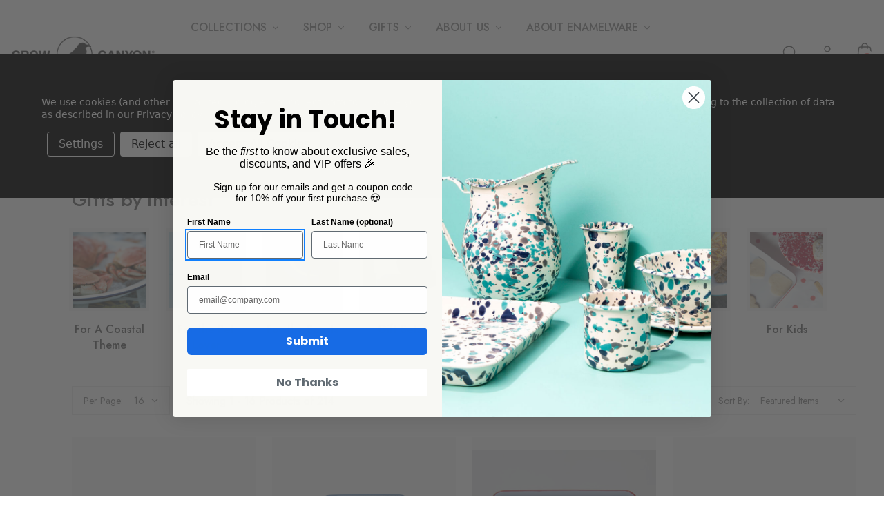

--- FILE ---
content_type: text/html; charset=UTF-8
request_url: https://crowcanyonhome.com/gifts-by-interest/
body_size: 67942
content:



<!DOCTYPE html>
<html class="no-js" lang="en">
    <head>
        <title>Enamelware Gifts by Interest</title>
        <link rel="dns-prefetch preconnect" href="https://cdn11.bigcommerce.com/s-4i5t0y9pku" crossorigin><link rel="dns-prefetch preconnect" href="https://fonts.googleapis.com/" crossorigin><link rel="dns-prefetch preconnect" href="https://fonts.gstatic.com/" crossorigin>
        <meta name="keywords" content="Gifts by Interest enamelware,quality kitchenware,stylish kitchenware"><meta name="description" content="Discover our Gifts by Interest enamelware collection, designed to elevate your kitchen experience with style and functionality."><link rel='canonical' href='https://crowcanyonhome.com/gifts-by-interest/' /><meta name='platform' content='bigcommerce.stencil' />
        
                <link rel="next" href="https://crowcanyonhome.com/gifts-by-interest/?page=2">


        <link href="https://cdn11.bigcommerce.com/s-4i5t0y9pku/product_images/favicon-cch.png?t=1679643763" rel="shortcut icon">
        <meta name="viewport" content="width=device-width, initial-scale=1.0" />

        <script>
            document.documentElement.className = document.documentElement.className.replace('no-js', 'js');
        </script>

        <script>
    function browserSupportsAllFeatures() {
        return window.Promise
            && window.fetch
            && window.URL
            && window.URLSearchParams
            && window.WeakMap
            // object-fit support
            && ('objectFit' in document.documentElement.style);
    }

    function loadScript(src) {
        var js = document.createElement('script');
        js.src = src;
        js.onerror = function () {
            console.error('Failed to load polyfill script ' + src);
        };
        document.head.appendChild(js);
    }

    if (!browserSupportsAllFeatures()) {
        loadScript('https://cdn11.bigcommerce.com/s-4i5t0y9pku/stencil/48722820-5209-013c-1e61-7e7cef1bfd9c/e/5e16fbe0-d5ff-013e-c3c3-2258268df3cf/dist/theme-bundle.polyfills.js');
    }
</script>
        <script>window.consentManagerTranslations = `{"locale":"en","locales":{"consent_manager.data_collection_warning":"en","consent_manager.accept_all_cookies":"en","consent_manager.gdpr_settings":"en","consent_manager.data_collection_preferences":"en","consent_manager.manage_data_collection_preferences":"en","consent_manager.use_data_by_cookies":"en","consent_manager.data_categories_table":"en","consent_manager.allow":"en","consent_manager.accept":"en","consent_manager.deny":"en","consent_manager.dismiss":"en","consent_manager.reject_all":"en","consent_manager.category":"en","consent_manager.purpose":"en","consent_manager.functional_category":"en","consent_manager.functional_purpose":"en","consent_manager.analytics_category":"en","consent_manager.analytics_purpose":"en","consent_manager.targeting_category":"en","consent_manager.advertising_category":"en","consent_manager.advertising_purpose":"en","consent_manager.essential_category":"en","consent_manager.esential_purpose":"en","consent_manager.yes":"en","consent_manager.no":"en","consent_manager.not_available":"en","consent_manager.cancel":"en","consent_manager.save":"en","consent_manager.back_to_preferences":"en","consent_manager.close_without_changes":"en","consent_manager.unsaved_changes":"en","consent_manager.by_using":"en","consent_manager.agree_on_data_collection":"en","consent_manager.change_preferences":"en","consent_manager.cancel_dialog_title":"en","consent_manager.privacy_policy":"en","consent_manager.allow_category_tracking":"en","consent_manager.disallow_category_tracking":"en"},"translations":{"consent_manager.data_collection_warning":"We use cookies (and other similar technologies) to collect data to improve your shopping experience.","consent_manager.accept_all_cookies":"Accept All Cookies","consent_manager.gdpr_settings":"Settings","consent_manager.data_collection_preferences":"Website Data Collection Preferences","consent_manager.manage_data_collection_preferences":"Manage Website Data Collection Preferences","consent_manager.use_data_by_cookies":" uses data collected by cookies and JavaScript libraries to improve your shopping experience.","consent_manager.data_categories_table":"The table below outlines how we use this data by category. To opt out of a category of data collection, select 'No' and save your preferences.","consent_manager.allow":"Allow","consent_manager.accept":"Accept","consent_manager.deny":"Deny","consent_manager.dismiss":"Dismiss","consent_manager.reject_all":"Reject all","consent_manager.category":"Category","consent_manager.purpose":"Purpose","consent_manager.functional_category":"Functional","consent_manager.functional_purpose":"Enables enhanced functionality, such as videos and live chat. If you do not allow these, then some or all of these functions may not work properly.","consent_manager.analytics_category":"Analytics","consent_manager.analytics_purpose":"Provide statistical information on site usage, e.g., web analytics so we can improve this website over time.","consent_manager.targeting_category":"Targeting","consent_manager.advertising_category":"Advertising","consent_manager.advertising_purpose":"Used to create profiles or personalize content to enhance your shopping experience.","consent_manager.essential_category":"Essential","consent_manager.esential_purpose":"Essential for the site and any requested services to work, but do not perform any additional or secondary function.","consent_manager.yes":"Yes","consent_manager.no":"No","consent_manager.not_available":"N/A","consent_manager.cancel":"Cancel","consent_manager.save":"Save","consent_manager.back_to_preferences":"Back to Preferences","consent_manager.close_without_changes":"You have unsaved changes to your data collection preferences. Are you sure you want to close without saving?","consent_manager.unsaved_changes":"You have unsaved changes","consent_manager.by_using":"By using our website, you're agreeing to our","consent_manager.agree_on_data_collection":"By using our website, you're agreeing to the collection of data as described in our ","consent_manager.change_preferences":"You can change your preferences at any time","consent_manager.cancel_dialog_title":"Are you sure you want to cancel?","consent_manager.privacy_policy":"Privacy Policy","consent_manager.allow_category_tracking":"Allow [CATEGORY_NAME] tracking","consent_manager.disallow_category_tracking":"Disallow [CATEGORY_NAME] tracking"}}`;</script>

        <script>
            window.lazySizesConfig = window.lazySizesConfig || {};
            window.lazySizesConfig.loadMode = 1;
        </script>
        <script async src="https://cdn11.bigcommerce.com/s-4i5t0y9pku/stencil/48722820-5209-013c-1e61-7e7cef1bfd9c/e/5e16fbe0-d5ff-013e-c3c3-2258268df3cf/dist/theme-bundle.head_async.js"></script>
        
        <link href="https://fonts.googleapis.com/css?family=Montserrat:700,500%7CJost:300,400,500,600,700&display=block" rel="stylesheet">
        
        <link rel="preload" href="https://cdn11.bigcommerce.com/s-4i5t0y9pku/stencil/48722820-5209-013c-1e61-7e7cef1bfd9c/e/5e16fbe0-d5ff-013e-c3c3-2258268df3cf/dist/theme-bundle.font.js" as="script">
        <script async src="https://cdn11.bigcommerce.com/s-4i5t0y9pku/stencil/48722820-5209-013c-1e61-7e7cef1bfd9c/e/5e16fbe0-d5ff-013e-c3c3-2258268df3cf/dist/theme-bundle.font.js"></script>
        
        <link data-stencil-stylesheet href="https://cdn11.bigcommerce.com/s-4i5t0y9pku/stencil/48722820-5209-013c-1e61-7e7cef1bfd9c/e/5e16fbe0-d5ff-013e-c3c3-2258268df3cf/css/theme-53c2e900-d1cb-013e-65ab-6e771e833a19.css" rel="stylesheet">

        <!-- Start Tracking Code for analytics_facebook -->

<script data-bc-cookie-consent="4" type="text/plain">
!function(f,b,e,v,n,t,s){if(f.fbq)return;n=f.fbq=function(){n.callMethod?n.callMethod.apply(n,arguments):n.queue.push(arguments)};if(!f._fbq)f._fbq=n;n.push=n;n.loaded=!0;n.version='2.0';n.queue=[];t=b.createElement(e);t.async=!0;t.src=v;s=b.getElementsByTagName(e)[0];s.parentNode.insertBefore(t,s)}(window,document,'script','https://connect.facebook.net/en_US/fbevents.js');

fbq('set', 'autoConfig', 'false', '3099678646714328');
fbq('dataProcessingOptions', []);
fbq('init', '3099678646714328', {"external_id":"d6dddc32-53d9-48af-a9f0-be9fe4d61c1b"});
fbq('set', 'agent', 'bigcommerce', '3099678646714328');

function trackEvents() {
    var pathName = window.location.pathname;

    fbq('track', 'PageView', {}, "");

    // Search events start -- only fire if the shopper lands on the /search.php page
    if (pathName.indexOf('/search.php') === 0 && getUrlParameter('search_query')) {
        fbq('track', 'Search', {
            content_type: 'product_group',
            content_ids: [],
            search_string: getUrlParameter('search_query')
        });
    }
    // Search events end

    // Wishlist events start -- only fire if the shopper attempts to add an item to their wishlist
    if (pathName.indexOf('/wishlist.php') === 0 && getUrlParameter('added_product_id')) {
        fbq('track', 'AddToWishlist', {
            content_type: 'product_group',
            content_ids: []
        });
    }
    // Wishlist events end

    // Lead events start -- only fire if the shopper subscribes to newsletter
    if (pathName.indexOf('/subscribe.php') === 0 && getUrlParameter('result') === 'success') {
        fbq('track', 'Lead', {});
    }
    // Lead events end

    // Registration events start -- only fire if the shopper registers an account
    if (pathName.indexOf('/login.php') === 0 && getUrlParameter('action') === 'account_created') {
        fbq('track', 'CompleteRegistration', {}, "");
    }
    // Registration events end

    

    function getUrlParameter(name) {
        var cleanName = name.replace(/[\[]/, '\[').replace(/[\]]/, '\]');
        var regex = new RegExp('[\?&]' + cleanName + '=([^&#]*)');
        var results = regex.exec(window.location.search);
        return results === null ? '' : decodeURIComponent(results[1].replace(/\+/g, ' '));
    }
}

if (window.addEventListener) {
    window.addEventListener("load", trackEvents, false)
}
</script>
<noscript><img height="1" width="1" style="display:none" alt="null" src="https://www.facebook.com/tr?id=3099678646714328&ev=PageView&noscript=1&a=plbigcommerce1.2&eid="/></noscript>

<!-- End Tracking Code for analytics_facebook -->

<!-- Start Tracking Code for analytics_siteverification -->

<script src=https://www.dwin1.com/91127.js type="text/javascript" defer="defer"></script>

<!-- End Tracking Code for analytics_siteverification -->


<script type="text/javascript" src="https://checkout-sdk.bigcommerce.com/v1/loader.js" defer ></script>
<script>window.consentManagerStoreConfig = function () { return {"storeName":"Crow Canyon Home","privacyPolicyUrl":"https:\/\/crowcanyonhome.com\/privacy-policy\/","writeKey":null,"improvedConsentManagerEnabled":true,"AlwaysIncludeScriptsWithConsentTag":true}; };</script>
<script type="text/javascript" src="https://cdn11.bigcommerce.com/shared/js/bodl-consent-32a446f5a681a22e8af09a4ab8f4e4b6deda6487.js" integrity="sha256-uitfaufFdsW9ELiQEkeOgsYedtr3BuhVvA4WaPhIZZY=" crossorigin="anonymous" defer></script>
<script type="text/javascript" src="https://cdn11.bigcommerce.com/shared/js/storefront/consent-manager-config-3013a89bb0485f417056882e3b5cf19e6588b7ba.js" defer></script>
<script type="text/javascript" src="https://cdn11.bigcommerce.com/shared/js/storefront/consent-manager-08633fe15aba542118c03f6d45457262fa9fac88.js" defer></script>
<script type="text/javascript">
var BCData = {};
</script>
<script src='https://cdnjs.cloudflare.com/ajax/libs/jquery/3.6.0/jquery.min.js' ></script><script src='https://apps.minibc.com/bootstrap/651475d6f2194.js' ></script><!-- Google Tag Manager -->
<script data-bc-cookie-consent="3" type="text/plain">(function(w,d,s,l,i){w[l]=w[l]||[];w[l].push({'gtm.start':
new Date().getTime(),event:'gtm.js'});var f=d.getElementsByTagName(s)[0],
j=d.createElement(s),dl=l!='dataLayer'?'&l='+l:'';j.async=true;j.src=
'https://www.googletagmanager.com/gtm.js?id='+i+dl;f.parentNode.insertBefore(j,f);
})(window,document,'script','dataLayer','GTM-MT9H94QC');</script>
<!-- End Google Tag Manager -->
<script data-cfasync="false" data-dd-sm-ignore="true" data-cookieconsent="ignore" id="wsa-tag-manager-tags" nonce="">
</script >
</script>
<script data-cfasync="false" data-dd-sm-ignore="true" data-cookieconsent="ignore" id="wsa-tag-manager-javascript-h-test" nonce="">!function(w,d){if(d.location.href.indexOf('showHidden=true')<0&&d.location.href.indexOf('shogun.page/previews')<0){w.TagRocket=w.TagRocket||{};var T=w.TagRocket;T.teh=[];w.onerror=function(m,s,l,c,e){T.teh.push((l?(l+' '):'')+(c?(c+' '):'')+m+(m.colno?(':'+m.colno):'')+(s?(' '+s):''));};function a(s){var e=d.createElement('script'),h=d.getElementsByTagName('head')[0];e.appendChild(d.createTextNode(s));h.insertBefore(e,h.firstChild)}a('()=>{};window.arrowFunctions=1');a('async function a(){};window.asyncFunctions=1');var m=new Date().toISOString(),q='wsa-tag-manager-javascript-',z;T.tah=function(s){w.dataLayer=w.dataLayer||[];if(!w.gtag){w.gtag=function(){dataLayer.push(arguments)};gtag('js',new Date);t=d.createElement('script');t.async=!0;t.setAttribute('src','https://www.googletagmanager.com/gtag/js?id=G-7XTJM93TLW');d.head.appendChild(t)};if(!w.wsa_tre){var n='denied';gtag('consent',{functionality_storage:n,ad_storage:n,analytics_storage:n,ad_user_data:n,ad_personalization:n,personalization_storage:n,security_storage:n});gtag('config',"G-7XTJM93TLW",{groups:'TagRocketErrorTracking',send_page_view:false});;gtag('config',"G-8T9TT1LKPC",{groups:'TagRocketErrorTracking',send_page_view:false});gtag('event','tag_rocket_error',{send_to:["G-8T9TT1LKPC"],description:'Script Failure',app_version:'3.46.42',tag_rocket_version:'1.94',ua:navigator.userAgent});};w.wsa_tre=1;if(w.console)console.error('Tag Rocket (h): '+s,T.teh);T.teh.forEach(function(e){gtag('event','app_error',{send_to:'G-7XTJM93TLW',scope:s,description:s+' 3.46.42 h '+e,message:'h '+e,app_version:'3.46.42',automatic:1,tag_rocket_version:'1.94',pagedatetime:m,datetime:m,ua:navigator.userAgent,tags:"unknown",environment:'Production'})})};p=function(){if(!T.ts&&!d.getElementById(q+'second'))T.tah('Header Script Missing');else if(!T.tss)T.tah('Header Script Failure1');else if(!T.ts)T.tah('Header Script Failure2');if(!T.tm&&!d.getElementById(q+'main'))T.tah('Footer Script Missing');else if(!T.tm)T.tah('Footer Script Failure')};if(w.addEventListener)w.addEventListener('DOMContentLoaded',p);else w.attachEvent('onDOMContentLoaded',p)}}(window,document)</script>               
<script data-cfasync="false" data-dd-sm-ignore="true" data-cookieconsent="ignore" id="wsa-tag-manager-javascript-second" nonce="">
/*
    Web Site Advantage: Tag Rocket App 1 of 2 Head [1.94.79775]
    https://bigcommerce.websiteadvantage.com.au/tag-rocket/
    Copyright (C) 2020 - 2025 Web Site Advantage
*/

!function(w,d){if(d.location.href.indexOf('showHidden=true')<0&&d.location.href.indexOf('shogun.page/previews')<0){w.TagRocket=w.TagRocket||{};var T=w.TagRocket;T.tss=1;T.tags='gads|ga4';T.scc='US-OH';T.seu='false';T.l='';var eet=new Date,eei=0,eer=0,eea='G-7XTJM93TLW';T.ecq=[];T.ec=function(){if(T.consent.analytics)gtag.apply(null,arguments);else T.ecq.push(arguments)};T.a=function(s,e,c,o){try{if(!eei){eei=1;if(!w.gtag){w.gtag=function(){dataLayer.push(arguments)}}T.ec('config',eea,{groups:'TagRocketErrorTracking',send_page_view:false})}if(!eer){eer=1;T.ct=c;if(w.console)console.error('Tag Rocket: '+s+': '+e,o||'');T.ct=1;var z = e?e.substring(0,255):'-missing-';T.ec('event','app_error',{send_to:eea,scope:s,description:s+' 3.46.42 '+z,message:z,app_version:'3.46.42',automatic:1,tag_rocket_version:'1.94',pagedatetime:eet.toISOString(),datetime:new Date().toISOString(),ua:navigator.userAgent,tags:T.tags,timesinceload:new Date-eet,environment:'Production'});eer=0}}catch(x){try{T.ec('event','app_error',{send_to:eea,scope:'AppErrorError',description:'3.46.42 '+x,message:''+x,app_version:'3.46.42',tag_rocket_version:'1.94',pagedatetime:eet.toISOString(),datetime:new Date().toISOString(),ua:navigator.userAgent,tags:T.tags,timesinceload:new Date-eet,environment:'Production'});}catch(y){}}};T.eq=T.eq||[];if(w.addEventListener){w.addEventListener('error',function(){T.ef.apply(T,arguments)},{passive:!0,capture:!0});}else if(w.attachEvent){w.attachEvent('onerror',function(){T.ef.apply(T,arguments)});}if(!T.ef){T.ef=function(){T.eq.push(arguments)}};if(!T.cf){T.cq=T.cq||[];T.cf=function(){T.cq.push(arguments)};if(w.console){T.ce=console.error;console.error=function(){T.ce.apply(console,arguments);T.cf.apply(T,arguments)}}};try{T.dB='NewPromotionsAdded';T.dT=[];T.dU=0;T.cm=function(){T.dS(function(a){a.forEach(function(b){T.e(b.addedNodes,function(c){if(T.bn(c,T.bh)=='promotion'&&T.bm(c,'found')){T.dT.push(c)}T.e(T.dQ(c,"["+T.bh+"='promotion']"),function(e){if(T.bm(e,'found')){T.dT.push(e)}})})});if(T.aY(T.dT)&&!T.dU){T.A(function(){T.dU=T.bo(function(){T.dU=0;T.f(T.dB,{elements:T.dT});T.dT=[];},100,'New Promotions Added')})}});};T.dM=[];T.dN=0;T.dO=function(a){T.e(a,function(b){if(T.bn(b,T.bh)=='list'&&T.dP(b)&&T.bm(b,'found')){T.dM.push(b)}T.e(T.dQ(b,"["+T.bh+"='list']"),function(c){if(T.dP(c)&&T.bm(c,'found')){T.dM.push(c)}})})};T.dR=function(){T.A(function(){if(T.aY(T.dM)){if(T.dN)T.dI(T.dN);T.dN=T.bo(function(){T.f(T.cR,{elements:T.dM});T.dM=[];T.dN=0},500,'New Products Added')}})};T.cl=function(e){T.dS(function(f){f.forEach(function(g){T.dO(g.addedNodes);});T.dR();},e||d.body)};T.cR='NewProductsAdded';T.cz='UserDataUpdated';T.dQ=function(a,b){if(!a.querySelectorAll)return[];var c=a.querySelectorAll(b);if(Array.from)return Array.from(c);else return c};T.bg=function(a){return T.dQ(d,a)};T.dP=function(a){var b=T.bn(a,T.bi);return b&&!isNaN(parseInt(b,10))};T.G=function(a){return typeof a!=='undefined'&&a!==null};T.w=function(a){return a===0||(T.G(a)&&a!==''&&!isNaN(a))};T.eb=function(a){var b=String.fromCodePoint;if(b){return b(a)}return ''};T.ea=function(a,b,c){var e=[].slice.call(a).map(function(f){if(c||typeof(f)==='function')return f;try{return T.F(f)}catch(g){if(Array.isArray(f)){return [].concat(f)}else return f}});if(T.aY(e)){e[0]=T.eb(b)+' %cTag Rocket: %c'+e[0];e.splice(1,0,'color:none;');e.splice(1,0,'color:#28a300;')}return e};T.bX=function(){if(w.console)console.warn.apply(console,T.ea(arguments,0x1F6A8,1))};T.cy=function(){if(w.console)console.error.apply(console,T.ea(arguments,0x26A0,1))};T.ak=function(a,b){return a.sort(function(c,e){return e.price*e.quantity-c.price*c.quantity}).slice(0,b)};T.cG=function(a,b,c,e){var f,g=function(h){if(h>=T.aY(a))c&&c();else T.bo(function(){T.t('SB95',function(){f=b(a[h],h);if(typeof f!=='undefined')c&&c(f);else g(h+1)},1)},0,'Yield '+h+' '+e);};g(0)};T.e=function(a,b){var c,e,f=T.aY(a);if(a&&f)for(c=0;c<f;c++){e=b(a[c],c);if(typeof e!=='undefined')return e}};T.db=function(a,b){if(a&&T.aY(a))for(var c=0;c<T.aY(a);c++){if(a[c]===b)return true}};T.dW=function(a,b,c){a.setAttribute(b,c)};T.p=function(a,b,c){if(T.G(c)&&c!=='')a[b]=c};T.ch=function(a,b){if(!b||!a)return a;var c=b.split('.'),e=a[c.shift()];return T.ch(e,c.join('.'))};T.t=function(a,b,c,e){try{c&&b.apply(this,e)}catch(f){T.a(a,''+f,1,f)}};T.br=function(a,b,c,e){var f=function(){T.t.call(this,'SB24',c,1,arguments)};if(b==T.W&&d.readyState!="loading"){T.bo(f,0,T.W)}else{e=e||{};if(!T.G(e.passive)){e.passive=!0;}a.addEventListener&&a.addEventListener(b,f,e)||a.attachEvent&&a.attachEvent('on'+b,f)}};T.V=function(a,b){T.br(w,a,function(a){if(!b.done){b.done=1;b(a)}},{once:!0})};T.bR=function(a,b){try{return JSON.stringify(a,b)}catch(c){throw ''+T.bR.caller+' '+c}};T.bU=function(a){return a&&JSON.parse(a)};T.F=function(a){return T.bU(T.bR(a))};T.dg=function(a){return T.bR(a)=='{}'};T.Y=function(a){var b=Object(a),c,e,f,g=arguments;for(c=1;c<g.length;c++){e=g[c];if(e!=null){for(f in e){if(Object.prototype.hasOwnProperty.call(e,f))b[f]=e[f];}}}return b;};T.aY=function(a){return a.length};T.bv=function(a){try{if(!localStorage||T.dZ)return !1;return localStorage.removeItem(a)}catch(b){T.a('SB63','Incognito Safari has blocked localStorage. This stops us tracking things like add to cart events',1,b);T.dZ=!0}};T.bt=function(a){try{if(!localStorage||T.dZ)return !1;return localStorage.getItem(a)}catch(b){T.a('SB61','Incognito Safari has blocked localStorage. This stops us tracking things like add to cart events',1,b);T.dZ=!0}};T.bu=function(a,b){try{if(!localStorage||T.dZ)return !1;localStorage.setItem(a,b)}catch(c){T.a('SB60','Incognito Safari has blocked localStorage. This stops us tracking things like add to cart events',1,c);T.dZ=!0}};T.au=function(a){var b=d.cookie.match(new RegExp('(^| )'+a+'=([^;]+)')),c=b&&unescape(b[2])||'';return c=='deleted'?'':c};T.R=function(a){var b=w.performance;return b&&b.getEntriesByType&&b.getEntriesByType(a)};T.Q=function(){var a=navigator;return a.connection||a.mozConnection||a.webkitConnection};T.O=function(a,b,c){return (a||'').replace(b,c||'')};T.ax=function(a){return (a||'').trim().toLowerCase()};T.bb=function(a){return T.O(T.O(T.ax(a),/([^a-z0-9 _])/g),/ +/g,'_')};T.aJ=function(a,b){return a.indexOf(b)>=0};T.S=function(a,b){b=b||255;if(!a)return '(missing)';a=T.O((''+a).trim(),/ *(\r\n|\n|\r) */gm,' ');if(T.aY(a)<=b)return a;return a.substring(0,b-3)+'...'};T.cA=function(a,b){var c='',e='';switch(b){case 'AU':c='0011';e='61';break;case 'US':case 'CA':c='011';e='1';break;case 'GB':c='011';e='44';break;case 'IT':c='00';e='39';break;}a=T.O(a,/[^\d+]+/g);if(c)a=T.O(a,new RegExp('^'+c),'+');if(a[0]!='+'&&e){a='+'+T.O(e+a,/^0/);}return a};T.bp=function(a,b){return a.hasAttribute(b)};T.bn=function(a,b){if(a.getAttribute)return T.S(a.getAttribute(b))};T.bm=function(a,b){var c='data-tagrocket-'+b;if(T.bp(a,c))return 0;T.dW(a,c,'1');return 1};T.by=function(a,b,c,e){var f=setInterval(function(){T.t(a,function(){try{c()}catch(g){if(b)clearInterval(f);throw g}},1)},e);return f};T.cj=function(a,b,c,e){if(a)T.dI(a);return T.bo(b,c,e)};T.dI=function(a){clearTimeout(a)};T.bo=function(a,b,c){return setTimeout(a,b,'Tag Rocket '+(c||''))};T.bF=function(a,b,c){T.dn('query getCartMetafields{site{cart{metafields(namespace:"bc_storefront" keys:["'+b+'"]){edges{node{entityId}}}}}}',function(e,f){T.t('SB82',function(){if(e>0){var g='createCartMetafield',h='',i=T.ch(f,'data.site.cart.metafields.edges');if (i&&i.length){g='updateCartMetafield';h=' metafieldEntityId:'+i[0].node.entityId}T.dn('mutation '+g+'{cart{'+g+'(input:{cartEntityId:"'+a+'" data:{key:"'+b+'" value:"'+T.bR(c).replace(/"/g,'\\"')+'"}'+h+'}){metafield{id entityId key value}errors{...on Error{message}}}}}',function(e,j){T.t('SB83',function(){if(e>0){}},1)})}},1)})};T.dX=function(a){T.cr.appendChild(a)};T.dY=function(a,b,c){if(d.querySelector('link[rel="preload"][href="'+a+'"]'))return;c=c||{};c.rel='preload';c.href=a;if(T.cv)c.nonce=T.cv;c.as=b;T.dV('link',c)};T.dV=function(a,b,c){b=b||{};if(b.onvisible&&d.hidden){T.V('visibilitychange',function(){T.dV(a,b,c)});return};var e=d.createElement(a),f;if(b.id&&d.getElementById(b.id))return;for(var g in b){T.dW(e,g,b[g])}e.onload=e.onreadystatechange=function(){f=e.readyState;if(!f||f=='loaded'||f=='complete'){if(c)c();c=null}};T.dX(e);return e};T.dj=function(a,b){if(!T.cu){if(d.querySelector('link[rel="preconnect"][href="'+a+'"]'))return;b=b||{};b.rel='preconnect';b.href=a;T.dV('link',b);b.rel='dns-prefetch';T.dV('link',b)}};T.di=function(a){T.dV('style',{type:'text/css'}).appendChild(d.createTextNode(a));};T.aW=function(a,b,c){b=b||{};b.src=a;if(!T.G(b.async))b.async=!0;if(T.cv)b.nonce=T.cv;if(!T.G(b.onvisible)&&T.pageType!='orderconfirmation')b.onvisible=!0;if(T.pageType!='orderconfirmation'||T.b.updated){T.dV('script',b,c)}else{T.o(T.cz,function(){T.dV('script',b,c)})}};T.dt=function(a){if(T.bp(a,'data-list-name'))return T.bn(a,'data-list-name');if(a.parentElement)return T.dt(a.parentElement)};T.T=function(){var a=d.querySelector('head meta[name="description"]');if(a)return T.bn(a,'content');};T.cx=function(a){var b=w.location.href.match(new RegExp('[?&]'+a+'=([^&]*)'));return decodeURIComponent(b&&b[1]||'')};T.dS=function(a,b,c){if(w.MutationObserver)T.V(T.W,function(){c=c||{childList:!0,subtree:!0};b=b||d.body;if(!b)throw 'no target';new MutationObserver(a).observe(b,c)})};T.aQ=function(a,b){if(a&&a.event_log)a.event_log+=b};T.dB='NewPromotionsAdded';T.dT=[];T.dU=0;T.cm=function(){T.dS(function(a){a.forEach(function(b){T.e(b.addedNodes,function(c){if(T.bn(c,T.bh)=='promotion'&&T.bm(c,'found')){T.dT.push(c)}T.e(T.dQ(c,"["+T.bh+"='promotion']"),function(e){if(T.bm(e,'found')){T.dT.push(e)}})})});if(T.aY(T.dT)&&!T.dU){T.A(function(){T.dU=T.bo(function(){T.dU=0;T.f(T.dB,{elements:T.dT});T.dT=[];},100,'New Promotions Added')})}});};T.dM=[];T.dN=0;T.dO=function(a){T.e(a,function(b){if(T.bn(b,T.bh)=='list'&&T.dP(b)&&T.bm(b,'found')){T.dM.push(b)}T.e(T.dQ(b,"["+T.bh+"='list']"),function(c){if(T.dP(c)&&T.bm(c,'found')){T.dM.push(c)}})})};T.dR=function(){T.A(function(){if(T.aY(T.dM)){if(T.dN)T.dI(T.dN);T.dN=T.bo(function(){T.f(T.cR,{elements:T.dM});T.dM=[];T.dN=0},500,'New Products Added')}})};T.cl=function(e){T.dS(function(f){f.forEach(function(g){T.dO(g.addedNodes);});T.dR();},e||d.body)};T.cR='NewProductsAdded';T.ay='PromotionsVisible';T.dA=function(a){T.be(T.ay,a)};T.bc=function(a,b){var c,e=[];T.e(a.infos||a.items||a,function(f){c=f.product||f;if(!c.completed){e.push(c);}});if (T.aY(e)&&T.cx('showHidden')!='true'&&!e[0].name.includes('Package Protection')&&!T.aJ(w.location.href,'translate.goog')){T.a('SB55e',''+T.aY(e)+' incomplete products on '+b+' '+e[0].productId+' '+e[0].name,1,e);}};T.dw=function(a,b){var c="["+T.bh+"='list']["+T.bi+"='"+a+"']";if(b)c="[data-list-name='"+T.O(b,/['"\\]/g,'\\$&')+"'] "+c;return d.querySelector(c)};T.n='ProductsVisible';T.dy=function(a,b){if(T.bd||T.cg)a.search=T.bd||T.cg;T.bc(a,T.n);T.cK(T.n,a,b)};T.dJ=function(a){T.t('SB19b',function(){var b,c={},e;T.e(a,function(f){if(!f.seen){f.seen=1;b=f.callback.name+f.id;if(!c[b])c[b]=[];c[b].push(f)}});for(var g in c){e=c[g][0];e.callback({infos:c[g],list:e.list})}},1)};T.dL=0;T.dK=[];T.dE=function(a){a.visibleTime=0;if(!T.G(a.minVisibleTime))a.minVisibleTime=2e3;var b,c=new IntersectionObserver(function(e){T.e(e,function(f){if(f.isIntersecting){a.lastVisible=new Date;a.trigger='visible';b=T.bo(function(){c.disconnect();T.dK.push(a);if(T.dL)return;T.dL=T.bo(function(){T.dL=0;if(T.aY(T.dK)){T.dJ(T.dK);T.dK=[];}},1e3,'Visible Ticking')},a.minVisibleTime-a.visibleTime,'On First Visible')}else{if(b)T.dI(b);if(a.lastVisible){a.visibleTime+=new Date-a.lastVisible;a.lastVisible=0}}})},{threshold:[0.5]});c.observe(a.e)};T.dG=[];T.dH=0;T.dF=function(a){T.dG.push(a)};T.cn=function(){T.t('SB18',function(){var b,c,e=0,f=1,g=function(a){if(a.seen)return false;if(a.e&&a.e.getBoundingClientRect){try{b=a.e.getBoundingClientRect()}catch(h){}if(b){return b.top>-b.height/2&&b.left>-b.width/2&&b.bottom-b.height/2<=(w.innerHeight||d.documentElement.clientHeight)&&b.right-b.width/2<=(w.innerWidth||d.documentElement.clientWidth)}}return a.percent<T.dH},i=function(j,k){if(!k&&c)return;T.dI(c);c=T.bo(function(){c=0;T.t('SB18a',function(){l()},1)},j,'Scroll Tick '+k)} ,l=function(){var m=[],n=1,o,p,q,r=d.body,s=d.documentElement;q=w.pageYOffset,p=w.innerHeight;if(r&&r.scrollHeight){if(f==1)f=r.scrollHeight;if(s.clientHeight)n=s.clientHeight;if(q&&p)n=q+p;}o=n/f;if(o>T.dH){T.dH=o;e=n;T.t('SB18b',function(){T.e(T.dG,function(a){a.trigger='scroll '+o;if(g(a)&&T.aY(m)<=5)m.push(a)});if(T.aY(m)){T.dJ(m);i(6e3,1)}},1);}};T.br(d,'scroll',function(){i(1e3,0);});T.V('load',function(){l()})},1);};T.dz=function(a){if(a.e&&('IntersectionObserver' in window)){T.dE(a)}else{T.dF(a)}};T.dD=function(a,b,c,e){if(!w._bcCsrfProtectionPatched&&e<10){T.bo(function(){T.dD(a,b,c,e+1)},100,'XMLHttpRequest Wait '+e)}else{var f=new XMLHttpRequest();e=e||1;f.onreadystatechange=function(){if(this.readyState==4){if(this.status!=200){if(e<12){T.bo(function(){T.dD(a,b,c,e+1)},1e3,'XMLHttpRequest Retry '+e)}else{T.a('SB36','Request Failed after '+e+' attempts : '+a+' '+this.status,1,f);b(0,this.status)}}else{b(1,f.responseText?T.bU(f.responseText):'-missing-')}}};f.open(c?'POST':'GET',a,true);f.withCredentials=true;f.setRequestHeader('Content-type','application/json');if(c){f.setRequestHeader('Authorization','Bearer '+T.cw);f.send(T.bR({query:c}))}else{f.send()}}};T.dC=function(a,b,c,e){if(T.aJ(w.location.href,'googleusercontent.com')){c(0,'googleusercontent.com')}else{e=e||1;b=b||{};if(!w._bcCsrfProtectionPatched&&e<10){T.bo(function(){T.dC(a,b,c,e+1)},100,'Fetch Wait '+e)}else{w.fetch(a,b).then(function(f){if(f.ok){f.text().then(function(g){var h;try{h=T.bU(g)}catch(i){throw 'JSON parse error '+i+' '+a}try{c(h?1:0,h||'-empty-')}catch(i){throw 'onComplete error '+i+' '+a}})}else{if(e<12){T.bo(function(){T.dC(a,b,c,e+1)},1e3*e,'Fetch '+e)}else{T.a('SB30','Fetch '+e+' Last Fail '+a+' '+f.status,1,f);try{c(0,f.status)}catch(i){T.a('SB30b','Fetch '+a+' onComplete '+(j.message||j),1,j)}}}}).catch(function(j){if(!j.message||!j.message.match(/^(cancel|annul|brochen|NetworkError when|Failed to fetch|취소됨)/)){if(e<12){T.bo(function(){T.dC(a,b,c,e+1)},1e3,'Fetch Error '+e+1)}else{T.a('SB29','Fetch '+e+' Last Error '+a+' '+(j.message||j),1,j);c(0,j.message||j)}}else c(-1,j.message||j)})}}};T.dn=function(a,b){var c='/graphql';if(w.fetch){T.dC(c,{method:'POST',credentials:'same-origin',headers:{'Content-Type':'application/json',Authorization:'Bearer '+T.cw},body:T.bR({query:a})},b)}else{T.dD(c,b,a)}};T.bC=function(a,b){if(w.fetch){T.dC(a,{credentials:'include'},b)}else{T.dD(a,b)}};T.bl=function(){T.o(T.dB,function(a){T.bj(T.bk(a.elements))})};T.bj=function(a){T.e(a,function(b){if(!b.e)b.e=d.querySelector("["+T.bh+"='promotion']["+T.bi+"='"+b.id+"']");var c=b.location=='top'?0.1:0.9;if(b.e){if(T.bm(b.e,'registered')){T.dz({se: T.dx,id:'',e:b.e,promotion:b,percent:c,callback:T.dA});T.br(b.e,'click',function(){T.be(T.aA,b)})}}else{T.dz({se: T.dx,id:'',e:b.e,promotion:b,percent:c,callback:T.dA})}})};T.aA='PromotionClicked';T.dv=0;T.ba=function(a,b){T.dv++;T.e(a.items,function(c,e){if(!b||T.db(b,c)){c.e=c.e||T.dw(c.productId,a.listName);var f={se: T.dx,id:T.dv,e:c.e,product:c,list:a};if(c.e){if(T.bm(c.e,'registered')){f.callback=T.dy;f.percent=e/T.aY(a.items);T.dz(f);T.br(c.e,'click',function(){if(!f.seen)T.dy({infos:[f],list:a});T.be(T.af,f);})}}else{f.callback=T.dy;f.percent=e/T.aY(a.items);T.dz(f);}}})};T.af='ProductClicked';T.bk=function(a){var b,c,e,f,g=[];if(!a)a=T.bg("["+T.bh+"='promotion']["+T.bi+"]");T.e(a,function(h){b=T.bn(h,T.bi);c=T.bn(h,'data-name');e=T.bn(h,'data-position');f={e:h};if(b)f.id=parseInt(b,10);if(c)f.name=c;if(e)f.location=e;g.push(f)});return g};T.bf=function(a){var b,c,e=[],f=T.ds(e,a);if(T.aY(e)){T.aZ({reason:'List',items:e},function(g){T.e(g.items,function(h){if(h.categories)if(T.e(h.categories,function(i){if(i.id=='63'){T.co=i.path;return 1}}))return});for(b in f){c=f[b];if(T.co)c.category=T.co;T.ba(c,g.items)}})}};T.dr=[];T.ds=function(a,b){var c,e,f,g,h,i={},j,k,l,m,n,o,p=['{','blogid','pageid','categoryid','ssib'],q='data-tagrocket-searchprovider';T.e(b,function(r){j=T.dt(r)||'Page: '+T.cp;c=j.split(':')[0].trim();m=j;if(T.aJ(m,':'))m=m.split(':')[1].trim();i[j]=i[j]||{id:T.bb(j),type:c,listName:j,name:m,items:[]};n=T.dr[j]||0;f=T.bn(r,T.bi);e=T.bn(r,'data-product-price');l=T.bn(r,'data-product-category');g=T.bn(r,'data-name');h=T.bn(r,'data-product-brand');o=T.bn(r,'data-position');k={e:r,index:n};if(f)k.productId=parseInt(f,10);if(isNaN(k.productId)){if(!T.du&&f&&p.some&&p.some(function(m){f.indexOf(m)!=0})){T.du=1;T.a('SB43','Page contains invalid '+T.bi+' value: '+f,1,r)}}else{T.bm(r,'found');if(T.w(e))k.price=parseFloat(e);if(l)k.category={path:l,breadcrumbs:[l]};if(T.bp(r,q))k.searchprovider=T.bn(r,q);if(T.j)k.currency=T.j;if(!isNaN(o))k.index=parseInt(o,10)-1;T.dr[j]=n+1;a.push(k);i[j].items.push(k)}});return i};T.bQ=function(a){var b='(unknown)';if(a&&a.nodeName){b=T.ax(a.nodeName);if(b=='body')return 'html>body';if(b=='head')return 'html>head';if(a.id)return b+'#'+a.id;if(a.className&&T.aY(a.className))b+='.'+a.className.split(/[ ,]+/).join('.');if(a.parentElement)b=T.bQ(a.parentElement)+'>'+b;return b}};T.r=function(a,b){if(isNaN(a))return a;if(!b)b=0;var c=Math.pow(10,b),e=Number.EPSILON||2.220446049250313e-16;return Math.round((a+e)*c)/c};T.E='GetValue';T.getProductId=function(a,b,c,e,f){var g={destination:a,type:b,item:c,itemGroupIdFormat:e,itemIdFormat:f},h=(c.isVariant&&f?f:e);if(c.type=='giftCertificate'){g.value=c.type}else{if(h.length>0)g.value=T.O(T.O(T.O(T.O(T.O(T.O(T.O(T.O(T.O(T.O(T.O((T.e(h.split('||'),function(i){if((!T.aJ(i,'[[psku]]')||c.productSku)&&(!T.aJ(i,'[[pmpn]]')||c.productMpn)&&(!T.aJ(i,'[[pupc]]')||c.productUpc)&&(!T.aJ(i,'[[pgtin]]')||c.productGtin)&&(!T.aJ(i,'[[vname]]')||c.variantName)&&(!T.aJ(i,'[[vid]]')||c.variantId)&&(!T.aJ(i,'[[vsku]]')||c.variantSku)&&(!T.aJ(i,'[[vmpn]]')||c.variantMpn)&&(!T.aJ(i,'[[vupc]]')||c.variantUpc)&&(!T.aJ(i,'[[vgtin]]')||c.variantGtin))return i})||'[[pid]]'),/\[\[pid\]\]/ig,c.productId),/\[\[pmpn\]\]/ig,c.productMpn),/\[\[pupc\]\]/ig,c.productUpc),/\[\[pgtin\]\]/ig,c.productGtin),/\[\[psku\]\]/ig,c.productSku),/\[\[vname\]\]/ig,c.variantName),/\[\[vid\]\]/ig,c.variantId),/\[\[vsku\]\]/ig,c.variantSku),/\[\[vmpn\]\]/ig,c.variantMpn),/\[\[vupc\]\]/ig,c.variantUpc),/\[\[vgtin\]\]/ig,c.variantGtin)}return T.f(T.E,g).value};T.bJ=function(a){T.b.updated=!0;try{var b=a.billingAddress;T.p(b,'phone',T.cA(b.phone,b.countryCode));T.p(T.b,'email',T.ax(b.email));T.p(T.b,'phone',b.phone);T.p(T.b,'first_name',b.firstName);T.p(T.b,'last_name',b.lastName);T.p(T.b,'street',b.address1);T.p(T.b,'city',b.city);T.p(T.b,'state',b.stateOrProvince);T.p(T.b,'postal_code',b.postalCode);T.p(T.b,'country_code',b.countryCode);if(b.address2)T.b.street=(T.b.street?T.b.street+', ':'')+b.address2;}catch(c){T.a('SB56','Failed to update user data',1,c);}T.be(T.cz,T.b);};T.cz='UserDataUpdated';T.do=function(a,b){if(a.variants.edges){return T.e(a.variants.edges,function(c){if(c.node.entityId==b)return c.node})}};T.dp=function(a){var b='',c;T.e(a.options.edges,function(e,f){c=e.node;if(f)b+=', ';b+=c.displayName+':';T.e(c.values.edges,function(g){b+=' '+g.node.label})});return b};T.dl='ProductDataGathered';T.dm='CartDataGathered';T.aZ=function(a,b){T.t('SB26c',function(){var c=a.cart,e,f,g,h,i=[],j=[],k=T.cx('showHidden')=='true',l=function(i){a.requests++;var m=i.slice(0,25),n=j.filter(function(o){return T.db(m,o.p)&&!T.db(n,o.v)}).map(function(o){return o.v});f='query Products{site{';if(h){f+='id:product(entityId:'+e[0].productId+'){entityId sku mpn upc gtin} product(sku:'+T.bR(h)+'){'}else{f+='products(first:25 entityIds:'+T.bR(m)+'){edges{node{'}f+='entityId sku name path defaultImage {url (width: 1000)}mpn upc gtin brand {name} categories{edges{node{name entityId breadcrumbs(depth:10 first:50){edges{node{name}}}}}}';if(c&&T.aY(n)){if(T.aY(n)>250)T.a('SB26','Can only get 250 variants. There are '+T.aY(n),1,n);f+='variants(first:250 entityIds:'+T.bR(n.slice(0,250))+'){edges{node{entityId mpn upc gtin options(first:50){edges{node{displayName values(first:50){edges{node{label}}}}}}}}}';}f+='twoVariants:variants(first:2){edges{node{entityId sku}}}';if(!h)f+='}}';f+='}}}';T.dn(f,function(p,q){T.t('SB32',function(){if(p>0){if(q.errors&&T.aY(q.errors))throw 'graphql '+q.errors[0].message;T.e(e,function(o){var r,s,t,u,v,x,y,z,aa,ab,ac,ad;if(h){x=T.ch(q,'data.site.product');y=T.ch(q,'data.site.id.sku');z=T.ch(q,'data.site.id.mpn');aa=T.ch(q,'data.site.id.upc');ab=T.ch(q,'data.site.id.gtin');delete o.productSku}else{ac=T.ch(q,'data.site.products.edges');if(!ac)T.a('SB32x',T.bR(q),1,q);x=T.e(ac,function(ae){if(!ae||!ae.node)T.a('SB32z',T.bR(q),1,q);if(ae&&ae.node&&ae.node.entityId==o.productId)return ae.node});if(x)y=x.sku}if(x){o.completed=!0;var af,ag=[],ah=o.sku,ai=x.name,aj=x.path,ak=x.defaultImage,al=x.mpn,am=x.upc,an=x.gtin,ao=x.brand,ap=o.variantId;ah=ah||h;if(y)o.productSku=y;if(ah&&y!=ah)o.variantSku=ah;if(ai)o.name=ai;if(ak){o.defaultImage=ak;if(ak.url)ak.data=T.O(ak.url,'/1000w/','/{:size}/')};if(aj)o.url=T.cs+aj;if(h){if(z)o.productMpn=z;else delete o.productMpn;if(aa)o.productUpc=aa;else delete o.productUpc;if(ab)o.productGtin=ab;else delete o.productGtin;if(al&&z!=al)o.variantMpn=al;if(am&&aa!=am)o.variantUpc=am;if(an&&ab!=an)o.variantGtin=an;}else{if(al)o.productMpn=al;if(am)o.productUpc=am;if(an)o.productGtin=an;}if(ao&&ao.name)o.brand=ao.name;if(ap&&c){ad=T.do(x,ap);if(ad){if(ad.options)o.variantName=T.dp(ad);if(ad.mpn)o.variantMpn=ad.mpn;if(ad.upc)o.variantUpc=ad.upc;if(ad.gtin)o.variantGtin=ad.gtin}else{T.a('SB27','Failed to get extra variant information for variant: '+ap,1,x);o.variantName='(id='+ap+')'}};o.isVariant=(ah&&(!y||y!=ah))==!0;v=T.ch(x,'twoVariants.edges');if(T.aY(v)>0){af=v[0].node;if(!o.isVariant)o.hasVariants=T.aY(v)>1||!(o.productSku==af.sku||af.sku=='');if(T.aY(v)<2&&!o.variantId)o.variantId=af.entityId};o.categories=ag;t=T.ch(x,'categories.edges');T.e(t,function(aq){if(!aq||!aq.node){T.a('SB32c',T.bR(t),1,t)}else{s={id:aq.node.entityId,name:aq.node.name,breadcrumbs:[]};ag.push(s);u=T.ch(aq,'node.breadcrumbs.edges');if(!u){T.a('SB32b',T.bR(t),1,t)}else{T.e(u,function(ar){s.breadcrumbs.push(ar.node.name);});s.path=s.breadcrumbs.join("/");if(!r||r.id>s.id)r=s}}});o.category=r}})}else{if(T.pageType!='orderconfirmation'&&p==0)T.a(a.reason,'Failed to get extra information for '+T.aY(m)+',ok='+p+',status='+q,1,m)}if(T.aY(i)>25){l(i.slice(25))}else{if(p>0&&!c&&!T.aJ(w.location.href,'translate.goog')){var as=[];T.e(e,function(o){if(!o.completed)as.push(o)});if(T.aY(as)&&!k){if(g)T.a('SB55d','Could not get extra product data for URL sku '+g,1,{issues:as,items:e});else if(h)T.a('SB55a','Could not get extra product data for sku '+h,1,{issues:as,items:e});else T.a('SB55b',a.reason+' '+a.requests+' Could not get extra product data for '+T.aY(as)+' out of '+T.aY(e)+' items. '+as[0].productId,1,{issues:as,items:e});T.a('SB55c',T.bR(q),1,q)}}if(a.reason==T.v&&T.aY(e)&&!e[0].variantId&&T.dq)e[0].variantId=T.dq;T.A(function(){delete a.cart;T.f(T.dl,a);if(c){c.items=a.items;delete a.items;a.cart=c;T.f(T.dm,a);a.items=a.cart.items}b(a)})}},1)})};if(a.reason==T.v){g=T.cx('sku');h=a.items[0].sku||g;}if(c){c.items=[];var at=c.lineItems;if(at)T.e([].concat(at.physicalItems,at.digitalItems,at.giftCertificates),function(au){if(c.currency&&c.currency.code)au.currency=c.currency.code;if(!T.w(au.price))au.price=au.salePrice;if(!T.w(au.price))au.price=au.list_price;if(au.type=='giftCertificate'){au.price=au.amount;au.productId='giftCertificate';au.quantity=1;au.isTaxable=au.taxable;au.completed=!0}if(au&&!au.parentId)c.items.push(au)});else{T.a('SB26b','Missing lineItems '+a.reason+' '+T.bR(a.response||c),1,c);return}}e=a.items||c.items;a.items=e;if(c)c.items=e;T.products=T.products||[];T.products.push(e);var av=0;if(c){if(T.j&&!c.currency)c.currency={code:T.j};var aw,ax=c.baseAmount,ay=c.cartAmount,az=c.coupons;if(ax&&ay)c.totalDiscount=ax-ay;if(az)c.couponCodes=az.map(function(ba){return ba.code}).join(', ')}T.e(e,function(o){var bb=o.discountAmount,bc=o.couponAmount;if(!o.productId&&o.product_id)o.productId=o.product_id;if(!o.variantId&&o.variant_id)o.variantId=o.variant_id;aw=0;if(bb)aw+=bb;if(bc){aw+=bc;if(c&&c.couponCodes)o.couponCodes=c.couponCodes}if(aw){o.totalDiscount=aw;av+=aw}if(o.type!='giftCertificate'&&o.productId&&!T.db(i,o.productId))i.push(o.productId);if(o.variantId)j.push({p:o.productId,v:o.variantId});});if(c&&c.orderAmount)c.totalDiscount=(c.discountAmount||0)+av;if(!T.aY(i)){T.A(function(){b(a)})}else{a.requests=0;l(i);}},1)};T.t('SB33',function(){var a=T.ch(w,'prototype'),b=T.ch(a,'send'),c=T.ch(a,'open'),e=w.fetch;if(!T.xe){if(c){a.open=function(f,g){this.rurl=g;return c.apply(this,arguments)}}if(b&&b.apply){a.send=function(){var h=this;T.br(h,'readystatechange',function(){if(h.readyState==4&&(h.status>399||h.status==0)){T.xe(h)}});return b.apply(this,arguments)}}}T.xq=T.xq||[];T.xe=function(i){T.xq.push(i)};if(!T.fe){if(e&&e.apply){w.fetch=function(g){/*This detects fetch errors.Please look up the stack for the real cause of the error*/return e.apply(this,arguments).then(function(j){if(j.status>399)T.fe({type:'status',url:j.url,message:j.status});return j}).catch(function(k){T.fe({type:T.aD,url:g.url||g,message:k.stack||k.message||k});throw k})}}}T.fq=T.fq||[];T.fe=function(l){T.fq.push(l)};},1);T.ck=function(){var a=0,b=0;T.aI='XMLHttpRequestResponseError';T.o(T.aI,function(a){var b=a.responseURL||a.rurl,c=a.status,e='XMLHttpRequest Response '+c,f=e+': '+b;if(b&&T.aJ(b,'/g/collect'))T.aK=1;if(b&&(T.aJ(b,'/api/storefront/carts/')||T.aJ(b,'/customer/current.jwt'))){}else{T.Z(T.aD,{description:T.S(f),error_type:'network',error_message:T.S(e),error_filename:T.S(b),fatal:false})}},'GF30',1&&!T.aK);T.xe=function(c){a++;if(T.cr){T.cr.dataset.xhrErrors=a;T.cr.dataset.xhrErrorsInfo=(T.cr.dataset.xhrErrorsInfo||'')+' '+(c.responseURL||c.rurl)+' '+c.status+' '+c.statusText+' '+c.readyState;};if(d.visibilityState!='hidden'&&a<6)T.be(T.aI,c)};if(T.xq){T.e(T.xq,function(c){T.xe(c)})}T.aL='FetchResponseError';T.o(T.aL,function(a){var b='Fetch Response '+d.visibilityState+' '+a.message;T.Z(T.aD,{description:T.S(b+': '+a.url),error_type:'network',error_message:T.S(b),error_filename:T.S(a.url),fatal:false})},'GF34',1);T.fe=function(e){if(T.cr){T.cr.dataset.fetchErrors=b;T.cr.dataset.fetchErrorsInfo=(T.cr.dataset.fetchErrorsInfo||'')+' '+e.url+' '+T.S(e.message,30);};if(!(e.type==T.aD&&d.visibilityState=='hidden')){b++;if(b<6)T.be(T.aL,e)}};if(T.fq){T.e(T.fq,function(e){T.fe(e)})}};T.aX=function(){return T.bg("["+T.bh+"]["+T.bi+"]").length>0};T.bD=function(a){if(!localStorage)return;T.A(function(){var b,c,e,f=T.bU(T.bt('wsa-c')),g=f||{version:'n/a'},h,i,j={};T.bM=0;T.e(a.items,function(k){var l=k.productSku,m=k.variantName,n=k.brand,o=k.sku,p=k.quantity;if(T.bM<3){b='id.'+k.id+'.p'+k.productId;if(k.variantId)b+='.v'+k.variantId;c={productId:k.productId,quantity:p,price:k.price,name:k.name,category:k.category};if(l)c.productSku=l;if(m)c.variantName=m;if(n)c.brand=n;if(o)c.sku=o;e=p;i=g[b];if(i)e-=i.quantity;e&&T.bL(e,k,a);j[b]=c}g[b]=null});j.version='1.0';T.bu('wsa-c',T.bR(j));for(h in g){i=g[h];i&&i.quantity&&T.bL(-i.quantity,i,a)}});};T.br(w,'visibilitychange',function(){if(T.aY(T.dK)){T.dJ(T.dK);T.dK=[]}});T.cB=[];T.o=function(a,b,c,e){if(!a){T.a('On event missing event text: '+c,'');return};if(!c)c=a;if(T.aY(arguments)<4)e=!0;if(!a||(!e&&e!=false)||!c||!b){T.a('OnEvent bad data',a,b,c,e)}T.cB.push({r:new RegExp(a),c:b,s:c,p:e})};T.cC=[];T.on=function(a,b){if(!a)T.a('On event missing eventRegexText');if(!b)T.a('On event missing callback');T.cC.push({r:new RegExp(a),c:b,s:'C'+T.aY(T.cC),p:!0})};T.cD=function(f,g,h){T.e(f,function(i){if(i.r.test(g))T.t(i.s,i.c,i.p,[h,g])})};T.cE=function(f,g,h){T.e(f,function(i){if(i.r.test(g))T.t(i.s,i.c,i.p,[h,g])})};T.cF=function(f,g,h,b){T.cG(f.filter(function(i){return i.r.test(g)}),function(i){T.t(i.s,i.c,i.p,[h,g])},b,g)};T.cH=function(g,h){h.cancelDataLayerEvents=h.cancelDataLayerEvents||!1;T.cD(T.cC,g,h);if(!h.cancelBuiltInEvents)T.cD(T.cB,g,h);if(!h.cancelDataLayerEvents){w.dataLayer.push({event:'tagRocket'+g,tagRocketData:h})}return h};T.cI=function(g,h,b){h.cancelDataLayerEvents=h.cancelDataLayerEvents||!1;T.cF(T.cC,g+' custom events',h,function(){if(!h.cancelBuiltInEvents)T.cF(T.cB,g+' built in events',h,function(){if(!h.cancelDataLayerEvents){w.dataLayer.push({event:'tagRocket'+g,tagRocketData:h})}b&&b(h)});else{if(!h.cancelDataLayerEvents){w.dataLayer.push({event:'tagRocket'+g,tagRocketData:h})}b&&b(h)}});};T.cJ=function(g,h){h.cancelDataLayerEvents=h.cancelDataLayerEvents||!1;T.cE(T.cC,g,h);if(!h.cancelBuiltInEvents)T.cE(T.cB,g,h);if(!h.cancelDataLayerEvents){w.dataLayer.push({event:'tagRocket'+g,tagRocketData:h})}return h};T.f=function(g,h){h.cancelBuiltInEvents=!1;return T.cH(g,h)};T.be=function(g,h){T.A(function(){T.f(g,h)})};T.cK=function(g,h,b){h.cancelBuiltInEvents=!1;T.cI(g,h,function(j){b&&b(j)})};T.cL=function(g,h){h.cancelBuiltInEvents=!1;return T.cJ(g,h)};T.aO=function(g,h){h.cancel=!1;T.cH(g,h);return !h.cancel};T.cM=function(g,h){h.cancel=!1;T.cJ(g,h);return !h.cancel};T.b={};T.userData=T.b;T.userDataUpdated=function(){T.be(T.cz,T.b)};T.co='';T.app={a:'3.46.42',v:'1.94.79775',d:'2025/12/06 03:08'};T.j='USD';T.an='USD';T.cp="Enamelware Gifts by Interest";T.cr=d.getElementsByTagName('head')[0];T.bh='data-event-type';T.bi='data-entity-id';T.W='DOMContentLoaded';T.aD='exception';T.instantLoad='';T.dataTagEnabled='false';T.m='page_view';T.h='config';T.N='event';T.pageType='category';T.cs='https://crowcanyonhome.com';T.cu=true;T.cv="";T.d='allow_enhanced_conversions';T.cw="eyJ0eXAiOiJKV1QiLCJhbGciOiJFUzI1NiJ9.[base64].e6JWdt7u7ISOdgz6AXxtRKzvo1mLULqBSZj9s2cYbx9vtxiASvzko2aSKOTuGgD7KkL1RfQUJVaQhJIVGnEqGA";T.bd=T.cx('search_query');if(!T.bd)T.bd=T.cx('search_query_adv');if(T.bd)T.pageType=T.pageType+'_search';T.U=T.G(d.hidden)?''+d.hidden:'unknown';w.dataLayer=w.dataLayer||[];T.cN=[];T.gq=[];T.gp=[];T.L=function(){if(!T.cO&&T.cP){T.cO=!0;try{while(T.aY(T.cN)){var a=T.cN[0];T.cN.splice(0, 1);gtag.apply(null,a)}while(T.aY(T.gq)){var a=T.gq[0];T.gq.splice(0, 1);gtag.apply(null,a)}if(T.cQ){while(T.aY(T.gp)){var a=T.gp[0];T.gp.splice(0, 1);gtag.apply(null,a)}}}finally{T.cO=!1;}}};T.J=function(b){if(!w.gtag||!w.gtag.tagrocket){w.gtag=function(c,e,f){var a=arguments;if(T.cP){var g=f&&f.send_to||[],h=Array.isArray(g)?g:[g],i=["g-8t9tt1lkpc","tagrocket","googleanalyticsfour"];if(c==T.h&&e&&i.includes(e.toLowerCase())&&(f&&f.send_page_view===!1)!=!0){T.cQ=!0;}if(c==T.N){if(e==T.m){if(h.some(function(j){return i.includes(j.toLowerCase())})){T.cQ=!0;}}else if(!T.cQ&&(h.some(function(j){return i.includes(j.toLowerCase())}))){T.aQ(f,'v');T.gp.push(a);return;}}if(T.aO('GtagCommandPending',{arguments:arguments})){try{if(TextEncoder){var s=new TextEncoder().encode(T.bR(k)).byteLength;if(s>16e3)T.a('GT5','Gtag Payload Too Large '+s,1,arguments)}}catch(l){}T.aQ(f,'e');dataLayer.push(a);T.cH('GtagCommandSent',{arguments:arguments})}}else{if(c=='consent')dataLayer.push(a);else{T.aQ(f,'p');T.cN.push(a)}}};w.gtag.tagrocket=!0;return !0;}};T.J('Start');dataLayer.splice(0).forEach(function(a){gtag.apply(null,a)});T.o(T.n,function(a){var b=[];T.e(a.infos,function(c){b.push(T.q({id:T.u(c.product)}))});T.k(a.search?'view_search_results':'view_item_list',{items:b})},'GA4',1);T.o(T.n,function(a){var b=[],c=a.list,e=c.listName,f={items:b},g;T.p(f,'currency',T.j);T.e(a.infos,function(h){g=T.ag(h.product,(h.e?'element':'stencil')+' '+h.trigger+' '+(h.product.searchprovider?h.product.searchprovider:''));if(g)b.push(g)});if(c.category&&c.type!=c.category)e=c.type+': '+c.category;T.Z('view_item_list',T.ah(f,e,c.id))},'GF3d',1);T.o(T.ay,function(a){T.e(a.infos,function(b){T.az('view_promotion',b.promotion)})},'GF40',1);T.o(T.af,function(a){var b=T.ag(a.product),c={items:[b]};T.p(c,'currency',T.j);if(b)T.Z('select_item',T.ah(c,a.list.listName,a.list.id))},'GF3c',1);T.o(T.aA,function(a){T.az('select_promotion',a)},'GF41',1);T.o(T.cR,function(a){T.bf(a.elements)});T.cS='consent';T.cT='default';T.cU='update';T.cV='denied';T.cW='granted';T.M='ConsentChanged';T.B={gtagConsentModeV2:'basic',consentSource:'bc',bcEnabled:T.cu,enabled:T.cu};T.consent=T.B;T.gtmConsent=function(a,b){T.cX(b||'gtm',a)};T.t('SB7',function(){var a,b,c=function(a){var e=!0,f=!1,g=T.bU(a);T.aR=T.cY=T.K=T.cZ=T.da=f;if(g&&g.allow){if(T.db(g.allow,3))T.aR=e;if(T.db(g.allow,2))T.cY=e;if(T.db(g.allow,4)){T.cZ=e;T.da=e;T.K=e}};T.B.analytics=T.aR;T.B.functional=T.cY;T.B.targetingAdvertising=T.K;T.B.adUserData=T.cZ;T.B.adPersonalization=T.da;};a=T.au('bc_consent');c(a);T.by('SB7b',1,function(){b=T.au('bc_consent');if(a!=b){a=b;c(b);T.f(T.M,T.B)}},500)},1);T.t('SB14',function(){T.updateConsent=function(a,b,c){T.a('SB14','updateConsent called when Tag Rocket is set to use the BigCommerce consent system',1,T.B);var e,f,g=function(h){switch(h){case true:case T.cW:return !0;case false:case T.cV:return !1;default:return null;}};if(typeof a==='object'&&a!==null){e=a}else{e={};f=g(a);if(f!=null)e.analytics_storage=f?T.cW:T.cV;f=g(b);if(f!=null)e.functionality_storage=f?T.cW:T.cV;f=g(c);if(f!=null)e.ad_storage=f?T.cW:T.cV};T.B.trLast=e;gtag(T.cS,T.cU,e)}},1);T.dc='ConsentEstablished';T.V(T.W,function(){T.B.established='bc';T.dd();T.cP=!0;T.cK(T.dc,T.B)});T.A=function(a){if(T.cP)a(!0);else T.o(T.dc,a)};T.t('SB18',function(){T.cX=function(a,b){var c='[US-OH] external Consent Mode '+a+" command detected while Tag Rocket is set to using the BC Banner. Possibly because BigCommerce's BODL GA4 solution is enabled.",e=T.F({o:b,c:T.B}),f=T.B.trLast;if(f&&!T.B.errorSent&&(f.ad_storage!=b.ad_storage||f.analytics_storage!=b.analytics_storage||f.functionality_storage!=b.functionality_storage)){T.B.errorSent=!0;if(T.bt('wsa-cme'))T.bX(c,e);else T.a('SB91',c,1,e);T.bu('wsa-cme','-')}}},1);T.de=!0;T.df=function(){var a=w.google_tag_data,b=T.cT,c=a&&a.ics&&a.ics.entries,e={},f,g;if(c){for(f in c){g=c[f];if(T.G(g.update)){e[f]=g.update?T.cW:T.cV;b=T.cU}else if(T.G(g.default))e[f]=g.default?T.cW:T.cV}if(!T.dg(e)){a=T.B.googleTagData;if(!a||T.bR(e)!=T.bR(a)||(b==T.cU&&T.de)){T.de=!1;T.B.googleTagData=T.F(e);T.cX('google_tag_data_'+b,e)}}}};T.by('SB81',0,T.df,500);T.A(function(){T.J('WhenConsentEstablished');T.L()});T.dh=0;T.t('SB15',function(){var a,b=w.dataLayer,c=b.push,e=function(f,g){if(f&&f.length>2&&f[0]==T.cS)T.cX('dl_'+f[1]+'_'+g,f[2]);T.be('DataLayerCommand',{command:f,cause:g,cancelDataLayerEvents:!0})};for(a=0;a<b.length;a++){e(b[a],'before')};b.push=function(){var h=[].slice.call(arguments,0);T.J('dataLayer.push');c.apply(b,h);h.forEach(function(i){e(i,'push')});T.L()};},1);T.loadScript=T.aW;T.addScriptTag=T.aW;T.addStyleTag=T.di;T.addPreconnectTag=T.dj;T.userData=T.b;T.dd=function(){T.init=function(a){a()};if(T.i)T.e(T.i,function(a){a()})};T.I=[];T.g=function(){T.J('GtagAdvertisingConsent');if(T.K)gtag.apply(null,arguments);else T.I.push(arguments);T.L()};T.o(T.M,function(){T.J('GtagAdvertisingConsent ConsentChanged');if(T.K){T.e(T.I,function(a){gtag.apply(null,a)});T.I=[];T.L()}});T.k=function(b,c,e){if(!c.send_to)c.send_to="AW-10826674433";c['developer_id.dODEzZj']=true;T.A(function(){T.t('GA91',function(){var f=''+d.location;if(e)gtag('set','page_location',e);T.g(T.N,b,c);if(e)gtag('set','page_location',f)},1)})};T.aP=[];T.X=function(a,b,c){var e=T.J('GtagAnalyticsConsent');T.aQ(c,e?'r':'o');if(T.aR){T.aQ(c,'d');gtag.apply(null,arguments);}else{T.aQ(c,'q');T.aP.push(arguments)}T.L()};T.o(T.M,function(){T.J('GtagAnalyticsConsent ConsentChanged');if(T.aR){T.e(T.aP,function(f){gtag.apply(null,f);});T.aP=[];T.L()}});T.aS=0;T.aT=0;T.aH=Date.now();T.Z=function(g,c){try{if(g==T.aD){T.aT++;if(T.aT>15)return};var h=T.Y({},T.P,c);T.aS++;h['developer_id.dODEzZj']=true;if(!gtag)T.a('GF43',g+': No gtag',1,h);T.A(function(i){T.t('GF91',function(){h.send_to="G-8T9TT1LKPC";T.aQ(h,i?'y':'n');T.X(T.N,g,h)},1)});}catch(j){T.a('GF42',g+': '+j,1,j);throw j}};gtag('set','developer_id.dODEzZj',true);T.o(T.M,function(){T.B.trLast={ad_user_data:T.cZ?T.cW:T.cV,ad_personalization:T.da?T.cW:T.cV,analytics_storage:T.aR?T.cW:T.cV,functionality_storage:T.cY?T.cW:T.cV,ad_storage:T.K?T.cW:T.cV};T.J('ConsentChanged1');gtag(T.cS,T.cU,T.B.trLast);dataLayer.push({event:'bc_consent_update'});T.L()});T.o(T.M,function(){if(T.aR&&T.ecq){T.J('ConsentChanged2');T.e(T.ecq,function(a){gtag.apply(null,a)});T.ecq=[];T.L()}});if(T.cu){T.B.trLast={ad_user_data:T.cZ?T.cW:T.cV,ad_personalization:T.da?T.cW:T.cV,functionality_storage:T.cY?T.cW:T.cV,ad_storage:T.K?T.cW:T.cV,analytics_storage:T.aR?T.cW:T.cV};gtag(T.cS,T.cT,T.B.trLast);};T.bv('wsa-cm');gtag('set','cookie_flags','SameSite=None;Secure');T.dk=function(){var a={address:{}},b=a.address;T.p(a,'email',T.b.email);T.p(a,'phone_number',T.b.phone);T.p(b,'first_name',T.b.first_name);T.p(b,'last_name',T.b.last_name);T.p(b,'street',T.b.street);T.p(b,'city',T.b.city);T.p(b,'region',T.b.state);T.p(b,'postal_code',T.b.postal_code);T.p(b,'country',T.b.country_code);if(T.dg(b))delete a.address;if(!T.dg(a))gtag('set','user_data',a)};T.o(T.cz,function(){T.dk()});T.dk();gtag('js',new Date);T.aU='https://www.googletagmanager.com/gtag/js?id=G-8T9TT1LKPC';T.A(function(){T.t('GA2',function(){var a={groups:["TagRocket","GoogleAds"]},b={page_type:T.pageType};T.p(b,'customer_group_name',T.b.customer_group_name);T.p(b,'customer_group_id',T.b.customer_group_id);a[T.d]=!0;T.p(a,'user_id',T.b.id);T.g(T.h,"AW-10826674433",a);T.p(b,'currency_code',T.j);T.k(T.m,b);},1);T.t('GF1',function(){var a={},b={},c={send_page_view:false,groups:['TagRocket','GoogleAnalyticsFour']};T.P=a;var e={};T.p(e,'customer_id',T.b.id);T.p(e,'customer_group_name',T.b.customer_group_name);T.p(e,'customer_group_id',T.b.customer_group_id);T.p(e,'user_currency_code',T.j);gtag('set','user_properties',e);var f='deliveryType',g='',h=T.Q(),i=T.R("resource"),j=T.R("navigation"),k=j&&j[0];b.meta_description=T.S(T.T());b.content_group=T.pageType;a.page_type=T.pageType;if(!w.arrowFunctions)g+='arrowFunctions ';if(!w.asyncFunctions)g+='asyncFunctions ';if(!w.fetch)g+='fetch ';if(!w.MutationObserver)g+='MutationObserver ';if(!w.addEventListener)g+='addEventListener ';b.missing_features=g.trim()||'(none)';if(i)a.early_hints=i.filter(function(l){return l.initiatorType=='early-hints'}).length;a.effective_connection_type=h&&h.effectiveType||'unknown';a.save_data=(h&&T.G(h.saveData))?''+h.saveData:'unknown';a.prerendered=T.G(d.prerendering)?''+d.prerendering:'not yet supported';a.delivery_type=k?(T.G(k[f])?k[f]||'normal':'not supported'):'unknown';a.initially_hidden=T.U;var m=d.documentElement,n=d.body;a.width=w.innerWidth||(m&&m.clientWidth);a.height=w.innerHeight||(m&&m.clientHeight);a.pixel_ratio=w.devicePixelRatio;if(!a.width)T.V(T.W,function(){a.width=n&&n.clientWidth;a.height=n&&n.clientHeight});T.p(a,'active_currency_code',T.j);T.p(a,'user_id',T.b.id);c[T.d]=!0;T.X(T.h,"G-8T9TT1LKPC",T.Y(c,a));b=T.Y(b,a);T.Z(T.m,b)},1);});}catch(e){T.teh=T.teh||[];T.teh.push(e);if(T.a)T.a('HEAD',''+e,1,e);else if(T.tah)T.tah('Head Script ISSUE');}T.ts=1}}(window,document)

</script>
<script> (function(){ var s = document.createElement('script'); var h = document.querySelector('head') || document.body; s.src = 'https://acsbapp.com/apps/app/dist/js/app.js'; s.async = true; s.onload = function(){ acsbJS.init({ statementLink : '', footerHtml : '', hideMobile : false, hideTrigger : false, disableBgProcess : false, language : 'en', position : 'left', leadColor : '#13660a', triggerColor : '#000111', triggerRadius : '50%', triggerPositionX : 'left', triggerPositionY : 'bottom', triggerIcon : 'wheels', triggerSize : 'medium', triggerOffsetX : 20, triggerOffsetY : 20, mobile : { triggerSize : 'small', triggerPositionX : 'left', triggerPositionY : 'bottom', triggerOffsetX : 20, triggerOffsetY : 20, triggerRadius : '50%' } }); }; h.appendChild(s); })(); </script><script defer src="//filter.freshclick.co.uk/assets/client/freshclick-filter-new.js?202411200123" data-site="4i5t0y9pku" data-customer-group="0" data-cat="63" data-brand="" data-channel-id="1" id="fresh_filter"></script><script type="text/javascript">  window.freshclick_filter_configurations = "{\"search\":{\"is_preview_mode\":null,\"is_search\":\"1\",\"search_container\":\"[data-quick-search-form] input\",\"is_search_ajax\":\"1\",\"filter_color\":\"80776D\",\"login_for_price\":\"0\",\"login_for_price_text\":\"\",\"search_start\":\"3\",\"column_type\":\"2\",\"enterprise_search_style\":\"1\",\"is_auto_search\":\"1\",\"auto_search_wait_time\":\"1000\",\"is_trending_now\":\"0\",\"is_recent_search\":\"0\",\"recent_search_language\":\"Recent Searches\",\"trending_now_language\":\"Trending Searches\",\"trending_now_search_count\":\"5\",\"trending_array\":[],\"search_category\":\"false\",\"search_js\":\"\"}}"; </script>
<!-- TikTok Pixel Code Start: Initialization Script & Page Event -->
<script>
!function (w, d, t) {
  w.TiktokAnalyticsObject=t;var ttq=w[t]=w[t]||[];ttq.methods=["page","track","identify","instances","debug","on","off","once","ready","alias","group","enableCookie","disableCookie"],ttq.setAndDefer=function(t,e){t[e]=function(){t.push([e].concat(Array.prototype.slice.call(arguments,0)))}};for(var i=0;i<ttq.methods.length;i++)ttq.setAndDefer(ttq,ttq.methods[i]);ttq.instance=function(t){for(var e=ttq._i[t]||[],n=0;n<ttq.methods.length;n++)ttq.setAndDefer(e,ttq.methods[n]);return e},ttq.load=function(e,n){var i="https://analytics.tiktok.com/i18n/pixel/events.js";ttq._i=ttq._i||{},ttq._i[e]=[],ttq._i[e]._u=i,ttq._t=ttq._t||{},ttq._t[e]=+new Date,ttq._o=ttq._o||{},ttq._o[e]=n||{},ttq._partner=ttq._partner||"BigCommerce";var o=document.createElement("script");o.type="text/javascript",o.async=!0,o.src=i+"?sdkid="+e+"&lib="+t;var a=document.getElementsByTagName("script")[0];a.parentNode.insertBefore(o,a)};

  ttq.load('D04EJ4BC77UA6FH8T830');
  ttq.page();
}(window, document, 'ttq');

if (typeof BODL === 'undefined') {
  // https://developer.bigcommerce.com/theme-objects/breadcrumbs
  
  // https://developer.bigcommerce.com/theme-objects/brand
  
  // https://developer.bigcommerce.com/theme-objects/category
  
  
  // https://developer.bigcommerce.com/theme-objects/product
  
  
  
  
  
  
  
  // https://developer.bigcommerce.com/theme-objects/products
  
  // https://developer.bigcommerce.com/theme-objects/product_results
  
  // https://developer.bigcommerce.com/theme-objects/order
  
  // https://developer.bigcommerce.com/theme-objects/wishlist
  
  // https://developer.bigcommerce.com/theme-objects/wishlist
  
  // https://developer.bigcommerce.com/theme-objects/cart
  // (Fetching selective cart data to prevent additional payment button object html from causing JS parse error)
  
  
  
  // https://developer.bigcommerce.com/theme-objects/customer
  var BODL = JSON.parse("{\"breadcrumbs\":[{\"url\":\"https://crowcanyonhome.com/\",\"name\":\"Home\"},{\"name\":\"Gifts by Interest\",\"url\":\"https://crowcanyonhome.com/gifts-by-interest/\"}],\"categoryProducts\":[{\"id\":925,\"sku\":\"LG122STUF-RED\",\"name\":\"Lisa Congdon x CCH Stuff Small Square Tray, Red Rim\",\"url\":\"https://crowcanyonhome.com/lisa-congdon-x-cch-stuff-small-square-tray-red-rim/\",\"brand\":{\"name\":\"CCH Collaborations\"},\"availability\":\"\",\"summary\":\"Designed in collaboration with artist Lisa Congdon, this small square tray features her signature bold, joyful style. Perfect for holding keys, jewelry, snacks, or desk essentials&mdash;functional art for every corner of the home.\\nFeatures:\\n\\nLisa...\",\"image\":{\"data\":\"https://cdn11.bigcommerce.com/s-4i5t0y9pku/images/stencil/{:size}/products/925/2625/LG122STUF-RED__06397.1768290088.jpg?c=1\",\"alt\":\"Lisa Congdon x CCH Stuff Small Square Tray, Red Rim\"},\"qty_in_cart\":0,\"pre_order\":false,\"has_options\":false,\"show_cart_action\":true,\"stock_level\":0,\"low_stock_level\":0,\"weight\":{\"formatted\":\"0.27 LBS\",\"value\":0.27},\"demo\":false,\"date_added\":\"Jan 13th 2026\",\"add_to_wishlist_url\":\"/wishlist.php?action=add&product_id=925\",\"out_of_stock_message\":false,\"custom_fields\":[{\"id\":1370,\"name\":\"Material\",\"value\":\"Porcelain enamel on steel base\"},{\"id\":1371,\"name\":\"US Dimensions\",\"value\":\"4.75 in x 4.75 in x 1 in\"},{\"id\":1372,\"name\":\"US Capacity\",\"value\":\"8 oz\"}],\"images\":[{\"data\":\"https://cdn11.bigcommerce.com/s-4i5t0y9pku/images/stencil/{:size}/products/925/2625/LG122STUF-RED__06397.1768290088.jpg?c=1\",\"alt\":\"Lisa Congdon x CCH Stuff Small Square Tray, Red Rim\"},{\"data\":\"https://cdn11.bigcommerce.com/s-4i5t0y9pku/images/stencil/{:size}/products/925/2624/LG122STUF-RED_2__90987.1768290087.jpg?c=1\",\"alt\":\"Lisa Congdon x CCH Stuff Small Square Tray, Red Rim\"}],\"rating\":null,\"num_reviews\":null,\"price\":{\"without_tax\":{\"formatted\":\"$13.00\",\"value\":13,\"currency\":\"USD\"},\"tax_label\":\"Tax\"},\"category\":[\"Gifts by Interest/For The Entertainer\",\"Gifts by Price/Under $25\",\"Collections/Lisa Congdon x CCH\",\"Category/Serveware\",\"Category/Home\",\"Type/Trays & Platters\",\"Brand/CCH Collaborations\",\"Type/Home Décor\"]},{\"id\":924,\"sku\":\"LG122SCIS-BLU\",\"name\":\"Lisa Congdon x CCH Scissors Small Square Tray, Blue Rim\",\"url\":\"https://crowcanyonhome.com/lisa-congdon-x-cch-scissors-small-square-tray-blue-rim/\",\"brand\":{\"name\":\"CCH Collaborations\"},\"availability\":\"\",\"summary\":\"A bold and playful enamelware tray featuring Lisa Congdon’s “Scissors” design—perfect for organizing small essentials, serving treats, or adding personality to an office or craft station.\\r\\n• Showcases Lisa Congdon’s distinctive illustrated style\\r\\n•...\",\"image\":{\"data\":\"https://cdn11.bigcommerce.com/s-4i5t0y9pku/images/stencil/{:size}/products/924/2623/LG122SCIS-BLU__34434.1768290033.jpg?c=1\",\"alt\":\"Lisa Congdon x CCH Scissors Small Square Tray, Blue Rim\"},\"qty_in_cart\":0,\"pre_order\":false,\"has_options\":false,\"show_cart_action\":true,\"stock_level\":0,\"low_stock_level\":0,\"weight\":{\"formatted\":\"0.27 LBS\",\"value\":0.27},\"demo\":false,\"date_added\":\"Jan 13th 2026\",\"add_to_wishlist_url\":\"/wishlist.php?action=add&product_id=924\",\"out_of_stock_message\":false,\"custom_fields\":[{\"id\":1367,\"name\":\"Material\",\"value\":\"Porcelain enamel on steel base\"},{\"id\":1368,\"name\":\"US Dimensions\",\"value\":\"4.75 in x 4.75 in x 1 in\"},{\"id\":1369,\"name\":\"US Capacity\",\"value\":\"8 oz\"}],\"images\":[{\"data\":\"https://cdn11.bigcommerce.com/s-4i5t0y9pku/images/stencil/{:size}/products/924/2623/LG122SCIS-BLU__34434.1768290033.jpg?c=1\",\"alt\":\"Lisa Congdon x CCH Scissors Small Square Tray, Blue Rim\"},{\"data\":\"https://cdn11.bigcommerce.com/s-4i5t0y9pku/images/stencil/{:size}/products/924/2622/LG122SCIS-BLU_2__09064.1768290031.jpg?c=1\",\"alt\":\"Lisa Congdon x CCH Scissors Small Square Tray, Blue Rim\"}],\"rating\":null,\"num_reviews\":null,\"price\":{\"without_tax\":{\"formatted\":\"$13.00\",\"value\":13,\"currency\":\"USD\"},\"tax_label\":\"Tax\"},\"category\":[\"Gifts by Interest/For The Entertainer\",\"Gifts by Price/Under $25\",\"Collections/Lisa Congdon x CCH\",\"Category/Serveware\",\"Category/Home\",\"Type/Trays & Platters\",\"Brand/CCH Collaborations\",\"Type/Home Décor\"]},{\"id\":923,\"sku\":\"MUR190ANCH-RED\",\"name\":\"Mur by Ayca x CCH Anchovies Small Rectangle Tray, Red Rim\",\"url\":\"https://crowcanyonhome.com/mur-by-ayca-x-cch-anchovies-small-rectangle-tray-red-rim/\",\"brand\":{\"name\":\"CCH Collaborations\"},\"availability\":\"\",\"summary\":\"A charming collaboration with illustrator Ayça, this small rectangular tray features a whimsical anchovy motif that brings coastal flair to your home. Perfect for serving appetizers, corralling small items, or styling a bar cart.\\r\\n• Exclusive Mur by Ayça...\",\"image\":{\"data\":\"https://cdn11.bigcommerce.com/s-4i5t0y9pku/images/stencil/{:size}/products/923/2621/MUR190ANCH-RED__35733.1768289916.jpg?c=1\",\"alt\":\"Mur by Ayca x CCH Anchovies Small Rectangle Tray, Red Rim\"},\"qty_in_cart\":0,\"pre_order\":false,\"has_options\":false,\"show_cart_action\":true,\"stock_level\":0,\"low_stock_level\":0,\"weight\":{\"formatted\":\"1.90 LBS\",\"value\":1.9},\"demo\":false,\"date_added\":\"Jan 13th 2026\",\"add_to_wishlist_url\":\"/wishlist.php?action=add&product_id=923\",\"out_of_stock_message\":false,\"custom_fields\":[{\"id\":1364,\"name\":\"Material\",\"value\":\"Porcelain enamel on steel base\"},{\"id\":1365,\"name\":\"US Dimensions\",\"value\":\"11.25 in x 9 in x 1.25 in\"},{\"id\":1366,\"name\":\"US Capacity\",\"value\":\"1 qt\"}],\"images\":[{\"data\":\"https://cdn11.bigcommerce.com/s-4i5t0y9pku/images/stencil/{:size}/products/923/2621/MUR190ANCH-RED__35733.1768289916.jpg?c=1\",\"alt\":\"Mur by Ayca x CCH Anchovies Small Rectangle Tray, Red Rim\"},{\"data\":\"https://cdn11.bigcommerce.com/s-4i5t0y9pku/images/stencil/{:size}/products/923/2618/MUR190ANCH-RED_4__75876.1768289906.jpg?c=1\",\"alt\":\"Mur by Ayca x CCH Anchovies Small Rectangle Tray, Red Rim\"},{\"data\":\"https://cdn11.bigcommerce.com/s-4i5t0y9pku/images/stencil/{:size}/products/923/2619/MUR190ANCH-RED_3__73279.1768289913.jpg?c=1\",\"alt\":\"Mur by Ayca x CCH Anchovies Small Rectangle Tray, Red Rim\"},{\"data\":\"https://cdn11.bigcommerce.com/s-4i5t0y9pku/images/stencil/{:size}/products/923/2620/MUR190ANCH-RED_2__31804.1768289915.jpg?c=1\",\"alt\":\"Mur by Ayca x CCH Anchovies Small Rectangle Tray, Red Rim\"}],\"rating\":null,\"num_reviews\":null,\"price\":{\"without_tax\":{\"formatted\":\"$40.00\",\"value\":40,\"currency\":\"USD\"},\"tax_label\":\"Tax\"},\"category\":[\"Gifts by Price/Under $50\",\"Category/Serveware\",\"Category/Kitchen\",\"Type/Trays & Platters\",\"Brand/CCH Collaborations\",\"Type/Home Décor\",\"Gifts by Interest/For A Coastal Theme\",\"Collections/Mur by Ayca x CCH\"]},{\"id\":922,\"sku\":\"D96-WEBBC\",\"name\":\"Splatter Bundt Pan\",\"url\":\"https://crowcanyonhome.com/splatter-bundt-pan/\",\"brand\":{\"name\":\"Crow Canyon Home\"},\"availability\":\"\",\"summary\":\"A playful twist on a classic bakeware essential, our Splatter Bundt Pan brings color and creativity to every recipe. Lightweight, durable, and oven-safe, it delivers effortless release and beautifully defined cakes every time. \\r\\n• Crafted for even baking...\",\"image\":{\"data\":\"https://cdn11.bigcommerce.com/s-4i5t0y9pku/images/stencil/{:size}/products/922/2601/D96BLM_2__16733.1768286728.jpg?c=1\",\"alt\":\"Splatter Bundt Pan\"},\"qty_in_cart\":0,\"pre_order\":false,\"has_options\":false,\"show_cart_action\":true,\"stock_level\":0,\"low_stock_level\":0,\"weight\":{\"formatted\":\"1.93 LBS\",\"value\":1.93},\"demo\":false,\"date_added\":\"Jan 12th 2026\",\"add_to_wishlist_url\":\"/wishlist.php?action=add&product_id=922\",\"out_of_stock_message\":false,\"custom_fields\":[{\"id\":1362,\"name\":\"Material\",\"value\":\"Porcelain enamel on steel base\"},{\"id\":1363,\"name\":\"US Dimensions\",\"value\":\"10.5 in x 10.5 in x 3.25 in\"}],\"images\":[{\"data\":\"https://cdn11.bigcommerce.com/s-4i5t0y9pku/images/stencil/{:size}/products/922/2601/D96BLM_2__16733.1768286728.jpg?c=1\",\"alt\":\"Splatter Bundt Pan\"},{\"data\":\"https://cdn11.bigcommerce.com/s-4i5t0y9pku/images/stencil/{:size}/products/922/2604/D96NVM_2__54081.1768286729.jpg?c=1\",\"alt\":\"Splatter Bundt Pan\"},{\"data\":\"https://cdn11.bigcommerce.com/s-4i5t0y9pku/images/stencil/{:size}/products/922/2603/D96RM_2__40645.1768286729.jpg?c=1\",\"alt\":\"Splatter Bundt Pan\"},{\"data\":\"https://cdn11.bigcommerce.com/s-4i5t0y9pku/images/stencil/{:size}/products/922/2615/D96GCM__58914.1768286730.jpg?c=1\",\"alt\":\"Splatter Bundt Pan\"},{\"data\":\"https://cdn11.bigcommerce.com/s-4i5t0y9pku/images/stencil/{:size}/products/922/2611/D96BLM__96563.1768286730.jpg?c=1\",\"alt\":\"Splatter Bundt Pan\"}],\"rating\":null,\"num_reviews\":null,\"price\":{\"without_tax\":{\"formatted\":\"$32.00\",\"value\":32,\"currency\":\"USD\"},\"tax_label\":\"Tax\"},\"category\":[\"Gifts by Interest/For the Baker\",\"Gifts by Price/Under $50\",\"Collections/Splatter\",\"Category/Kitchen\",\"Type/Bakeware\",\"Brand/Crow Canyon Home\"]},{\"id\":789,\"sku\":\"DM99WKR-WEBBC-4\",\"name\":\"Domino x CCH Wicker Flat Salad Plates, Set of 4\",\"url\":\"https://crowcanyonhome.com/domino-x-cch-wicker-flat-salad-plates-set-of-4/\",\"brand\":{\"name\":\"CCH Collaborations\"},\"availability\":\"\",\"summary\":\"Elevate your dining experience with the Domino x CCH Wicker Flat Salad Plate Set of 4. These beautifully crafted plates combine a chic wicker-inspired design with the durability of enamelware, making them perfect for serving everything from crisp salads...\",\"image\":{\"data\":\"https://cdn11.bigcommerce.com/s-4i5t0y9pku/images/stencil/{:size}/products/789/1931/DM99WKR-MOC__39273.1756309571.jpg?c=1\",\"alt\":\"Domino x CCH Wicker Flat Salad Plates, Set of 4\"},\"qty_in_cart\":0,\"pre_order\":false,\"has_options\":true,\"show_cart_action\":true,\"stock_level\":388,\"low_stock_level\":0,\"weight\":{\"formatted\":\"2.16 LBS\",\"value\":2.16},\"demo\":false,\"date_added\":\"Apr 18th 2025\",\"add_to_wishlist_url\":\"/wishlist.php?action=add&product_id=789\",\"custom_fields\":[{\"id\":970,\"name\":\"Material\",\"value\":\"Porcelain enamel on steel base\"},{\"id\":971,\"name\":\"US Dimensions\",\"value\":\"8 in x 8 in x 0.75 in\"}],\"images\":[{\"data\":\"https://cdn11.bigcommerce.com/s-4i5t0y9pku/images/stencil/{:size}/products/789/1931/DM99WKR-MOC__39273.1756309571.jpg?c=1\",\"alt\":\"Domino x CCH Wicker Flat Salad Plates, Set of 4\"},{\"data\":\"https://cdn11.bigcommerce.com/s-4i5t0y9pku/images/stencil/{:size}/products/789/1963/BigC_Product_Image_Size_3__10047.1756406303.png?c=1\",\"alt\":\"Domino x CCH Wicker Flat Salad Plates, Set of 4\"},{\"data\":\"https://cdn11.bigcommerce.com/s-4i5t0y9pku/images/stencil/{:size}/products/789/1930/DM99WKR-MOC_2__81992.1756406302.jpg?c=1\",\"alt\":\"Domino x CCH Wicker Flat Salad Plates, Set of 4\"},{\"data\":\"https://cdn11.bigcommerce.com/s-4i5t0y9pku/images/stencil/{:size}/products/789/1929/DM99WKR-SAG_2__64392.1756406302.jpg?c=1\",\"alt\":\"Domino x CCH Wicker Flat Salad Plates, Set of 4\"},{\"data\":\"https://cdn11.bigcommerce.com/s-4i5t0y9pku/images/stencil/{:size}/products/789/1934/DM99WKR-SAG__01030.1756406302.jpg?c=1\",\"alt\":\"Domino x CCH Wicker Flat Salad Plates, Set of 4\"}],\"rating\":null,\"num_reviews\":null,\"price\":{\"without_tax\":{\"formatted\":\"$60.00\",\"value\":60,\"currency\":\"USD\"},\"tax_label\":\"Tax\"},\"category\":[\"New Arrivals\",\"Collections\",\"Gifts by Interest/For The Entertainer\",\"Gifts by Price/Under $100\",\"Category/Dinnerware\",\"Type/Plates\",\"Brand/CCH Collaborations\",\"Collections/Domino x CCH\",\"Domino\"]},{\"id\":788,\"sku\":\"DM93WKR-WEBBC-4\",\"name\":\"Domino x CCH Wicker 14 oz Tumblers, Set of 4\",\"url\":\"https://crowcanyonhome.com/domino-x-cch-wicker-14-oz-tumblers-set-of-4/\",\"brand\":{\"name\":\"CCH Collaborations\"},\"availability\":\"\",\"summary\":\"Savor your favorite beverages in style with the Domino x CCH Wicker 14 oz Tumbler. This charming tumbler combines the rustic look of wicker with the durability of enamelware, making it perfect for everything from iced coffee to fresh lemonade. Whether...\",\"image\":{\"data\":\"https://cdn11.bigcommerce.com/s-4i5t0y9pku/images/stencil/{:size}/products/788/1936/DM93WKR-ALM__80517.1756311479.jpg?c=1\",\"alt\":\"Domino x CCH Wicker 14 oz Tumblers, Set of 4\"},\"qty_in_cart\":0,\"pre_order\":false,\"has_options\":true,\"show_cart_action\":true,\"stock_level\":285,\"low_stock_level\":0,\"weight\":{\"formatted\":\"1.84 LBS\",\"value\":1.84},\"demo\":false,\"date_added\":\"Apr 18th 2025\",\"add_to_wishlist_url\":\"/wishlist.php?action=add&product_id=788\",\"custom_fields\":[{\"id\":967,\"name\":\"Material\",\"value\":\"Porcelain enamel on steel base\"},{\"id\":968,\"name\":\"US Dimensions\",\"value\":\"3.5 in x 3.5 in x 4.75 in\"},{\"id\":969,\"name\":\"US Capacity\",\"value\":\"14 oz\"}],\"images\":[{\"data\":\"https://cdn11.bigcommerce.com/s-4i5t0y9pku/images/stencil/{:size}/products/788/1936/DM93WKR-ALM__80517.1756311479.jpg?c=1\",\"alt\":\"Domino x CCH Wicker 14 oz Tumblers, Set of 4\"},{\"data\":\"https://cdn11.bigcommerce.com/s-4i5t0y9pku/images/stencil/{:size}/products/788/1964/BigC_Product_Image_Size_21__12864.1756406889.png?c=1\",\"alt\":\"Domino x CCH Wicker 14 oz Tumblers, Set of 4\"},{\"data\":\"https://cdn11.bigcommerce.com/s-4i5t0y9pku/images/stencil/{:size}/products/788/1937/DM93WKR-SAG__67664.1756406887.jpg?c=1\",\"alt\":\"Domino x CCH Wicker 14 oz Tumblers, Set of 4\"},{\"data\":\"https://cdn11.bigcommerce.com/s-4i5t0y9pku/images/stencil/{:size}/products/788/1938/DM93WKR-SBL__58606.1756406887.jpg?c=1\",\"alt\":\"Domino x CCH Wicker 14 oz Tumblers, Set of 4\"},{\"data\":\"https://cdn11.bigcommerce.com/s-4i5t0y9pku/images/stencil/{:size}/products/788/1940/WKR-DM93_2__72322.1756406887.jpg?c=1\",\"alt\":\"Domino x CCH Wicker 14 oz Tumblers, Set of 4\"}],\"rating\":null,\"num_reviews\":null,\"price\":{\"without_tax\":{\"formatted\":\"$56.00\",\"value\":56,\"currency\":\"USD\"},\"tax_label\":\"Tax\"},\"category\":[\"New Arrivals\",\"Gifts by Interest/For The Entertainer\",\"Gifts by Price/Under $100\",\"Category/Dinnerware\",\"Type/Mugs & Tumblers\",\"Brand/CCH Collaborations\",\"Collections/Domino x CCH\",\"Domino\"]},{\"id\":787,\"sku\":\"DM20WKR-WEBBC-4\",\"name\":\"Domino x CCH Wicker Dinner Plates, Set of 4\",\"url\":\"https://crowcanyonhome.com/domino-x-cch-wicker-dinner-plates-set-of-4/\",\"brand\":{\"name\":\"CCH Collaborations\"},\"availability\":\"\",\"summary\":\"Elevate your dinner table with the Domino x CCH Wicker Dinner Plate set. These beautifully designed plates feature a timeless wicker-inspired pattern, bringing a touch of rustic charm to any meal. Crafted from durable enamelware, it&rsquo;s perfect for...\",\"image\":{\"data\":\"https://cdn11.bigcommerce.com/s-4i5t0y9pku/images/stencil/{:size}/products/787/1946/DM20WKR-SBL__35277.1756312358.jpg?c=1\",\"alt\":\"Domino x CCH Wicker Dinner Plates, Set of 4\"},\"qty_in_cart\":0,\"pre_order\":false,\"has_options\":true,\"show_cart_action\":true,\"stock_level\":394,\"low_stock_level\":0,\"weight\":{\"formatted\":\"3.16 LBS\",\"value\":3.16},\"demo\":false,\"date_added\":\"Apr 18th 2025\",\"add_to_wishlist_url\":\"/wishlist.php?action=add&product_id=787\",\"custom_fields\":[{\"id\":965,\"name\":\"Material\",\"value\":\"Porcelain enamel on steel base\"},{\"id\":966,\"name\":\"US Dimensions\",\"value\":\"10.25 in x 10.25 in x 1 in\"}],\"images\":[{\"data\":\"https://cdn11.bigcommerce.com/s-4i5t0y9pku/images/stencil/{:size}/products/787/1946/DM20WKR-SBL__35277.1756312358.jpg?c=1\",\"alt\":\"Domino x CCH Wicker Dinner Plates, Set of 4\"},{\"data\":\"https://cdn11.bigcommerce.com/s-4i5t0y9pku/images/stencil/{:size}/products/787/1965/BigC_Product_Image_Size_23__95898.1756407461.png?c=1\",\"alt\":\"Domino x CCH Wicker Dinner Plates, Set of 4\"},{\"data\":\"https://cdn11.bigcommerce.com/s-4i5t0y9pku/images/stencil/{:size}/products/787/1941/DM20WKR-SBL_2__76259.1756407459.jpg?c=1\",\"alt\":\"Domino x CCH Wicker Dinner Plates, Set of 4\"},{\"data\":\"https://cdn11.bigcommerce.com/s-4i5t0y9pku/images/stencil/{:size}/products/787/1945/DM20WKR-ALM__18189.1756407459.jpg?c=1\",\"alt\":\"Domino x CCH Wicker Dinner Plates, Set of 4\"},{\"data\":\"https://cdn11.bigcommerce.com/s-4i5t0y9pku/images/stencil/{:size}/products/787/1942/DM20WKR-SAG_2__78860.1756407459.jpg?c=1\",\"alt\":\"Domino x CCH Wicker Dinner Plates, Set of 4\"}],\"rating\":null,\"num_reviews\":null,\"price\":{\"without_tax\":{\"formatted\":\"$76.00\",\"value\":76,\"currency\":\"USD\"},\"tax_label\":\"Tax\"},\"category\":[\"New Arrivals\",\"Gifts by Interest/For The Entertainer\",\"Gifts by Price/Under $100\",\"Category/Dinnerware\",\"Type/Plates\",\"Brand/CCH Collaborations\",\"Collections/Domino x CCH\",\"Domino\"]},{\"id\":786,\"sku\":\"DM97WKR-WEBBC\",\"name\":\"Domino x CCH Wicker Small 14 inch Oval Tray\",\"url\":\"https://crowcanyonhome.com/domino-x-cch-wicker-small-14-inch-oval-tray/\",\"brand\":{\"name\":\"CCH Collaborations\"},\"availability\":\"\",\"summary\":\"Serve in style with the Domino x CCH Wicker Small 14-inch Oval Tray. This beautifully crafted tray features a charming wicker-inspired design and is perfect for serving everything from appetizers and drinks to desserts. Made with durable enamelware,...\",\"image\":{\"data\":\"https://cdn11.bigcommerce.com/s-4i5t0y9pku/images/stencil/{:size}/products/786/1952/DM97WKR-SAG__90819.1756313391.jpg?c=1\",\"alt\":\"Domino x CCH Wicker Small 14 inch Oval Tray\"},\"qty_in_cart\":0,\"pre_order\":false,\"has_options\":true,\"show_cart_action\":true,\"stock_level\":841,\"low_stock_level\":0,\"weight\":{\"formatted\":\"1.00 LBS\",\"value\":1},\"demo\":false,\"date_added\":\"Apr 18th 2025\",\"add_to_wishlist_url\":\"/wishlist.php?action=add&product_id=786\",\"custom_fields\":[{\"id\":963,\"name\":\"Material\",\"value\":\"Porcelain enamel on steel base\"},{\"id\":964,\"name\":\"US Dimensions\",\"value\":\"14 in x 10.25 in x 1.25 in\"}],\"images\":[{\"data\":\"https://cdn11.bigcommerce.com/s-4i5t0y9pku/images/stencil/{:size}/products/786/1952/DM97WKR-SAG__90819.1756313391.jpg?c=1\",\"alt\":\"Domino x CCH Wicker Small 14 inch Oval Tray\"},{\"data\":\"https://cdn11.bigcommerce.com/s-4i5t0y9pku/images/stencil/{:size}/products/786/1966/BigC_Product_Image_Size_27__51665.1756408861.png?c=1\",\"alt\":\"Domino x CCH Wicker Small 14 inch Oval Tray\"},{\"data\":\"https://cdn11.bigcommerce.com/s-4i5t0y9pku/images/stencil/{:size}/products/786/1953/DM97WKR-ALM__80267.1756408859.jpg?c=1\",\"alt\":\"Domino x CCH Wicker Small 14 inch Oval Tray\"},{\"data\":\"https://cdn11.bigcommerce.com/s-4i5t0y9pku/images/stencil/{:size}/products/786/1955/DM97WKR-SBL__48671.1756408859.jpg?c=1\",\"alt\":\"Domino x CCH Wicker Small 14 inch Oval Tray\"},{\"data\":\"https://cdn11.bigcommerce.com/s-4i5t0y9pku/images/stencil/{:size}/products/786/1951/DM97WKR-SAG_2__92406.1756408859.jpg?c=1\",\"alt\":\"Domino x CCH Wicker Small 14 inch Oval Tray\"}],\"rating\":null,\"num_reviews\":null,\"price\":{\"without_tax\":{\"formatted\":\"$30.00\",\"value\":30,\"currency\":\"USD\"},\"tax_label\":\"Tax\"},\"category\":[\"New Arrivals\",\"Gifts by Interest/For The Entertainer\",\"Gifts by Price/Under $50\",\"Category/Serveware\",\"Type/Trays & Platters\",\"Brand/CCH Collaborations\",\"Collections/Domino x CCH\",\"Domino\"]},{\"id\":785,\"sku\":\"DM501WKR-WEBBC\",\"name\":\"Domino x CCH Wicker Medium Rectangle Tray\",\"url\":\"https://crowcanyonhome.com/domino-x-cch-wicker-medium-rectangle-tray/\",\"brand\":{\"name\":\"CCH Collaborations\"},\"availability\":\"\",\"summary\":\"Bring effortless elegance to your serving with the Domino x CCH Wicker Medium Rectangle Tray. This beautifully crafted tray features a charming wicker-inspired design, perfect for serving a variety of items, from drinks and appetizers to small desserts...\",\"image\":{\"data\":\"https://cdn11.bigcommerce.com/s-4i5t0y9pku/images/stencil/{:size}/products/785/1962/DM501WKR-ALM__04102.1756313539.jpg?c=1\",\"alt\":\"Domino x CCH Wicker Medium Rectangle Tray\"},\"qty_in_cart\":0,\"pre_order\":false,\"has_options\":true,\"show_cart_action\":true,\"stock_level\":771,\"low_stock_level\":0,\"weight\":{\"formatted\":\"1.27 LBS\",\"value\":1.27},\"demo\":false,\"date_added\":\"Apr 18th 2025\",\"add_to_wishlist_url\":\"/wishlist.php?action=add&product_id=785\",\"custom_fields\":[{\"id\":961,\"name\":\"Material\",\"value\":\"Porcelain enamel on steel base\"},{\"id\":962,\"name\":\"US Dimensions\",\"value\":\"12.5 in x 11 in x 1 in\"}],\"images\":[{\"data\":\"https://cdn11.bigcommerce.com/s-4i5t0y9pku/images/stencil/{:size}/products/785/1962/DM501WKR-ALM__04102.1756313539.jpg?c=1\",\"alt\":\"Domino x CCH Wicker Medium Rectangle Tray\"},{\"data\":\"https://cdn11.bigcommerce.com/s-4i5t0y9pku/images/stencil/{:size}/products/785/1959/WKR-DM501__37504.1756313539.jpg?c=1\",\"alt\":\"Domino x CCH Wicker Medium Rectangle Tray\"},{\"data\":\"https://cdn11.bigcommerce.com/s-4i5t0y9pku/images/stencil/{:size}/products/785/1956/DM501WKR-ALM_2__04221.1756313537.jpg?c=1\",\"alt\":\"Domino x CCH Wicker Medium Rectangle Tray\"},{\"data\":\"https://cdn11.bigcommerce.com/s-4i5t0y9pku/images/stencil/{:size}/products/785/1961/DM501WKR-SAG__58866.1756313539.jpg?c=1\",\"alt\":\"Domino x CCH Wicker Medium Rectangle Tray\"},{\"data\":\"https://cdn11.bigcommerce.com/s-4i5t0y9pku/images/stencil/{:size}/products/785/1957/DM501WKR-SAG_2__25698.1756313537.jpg?c=1\",\"alt\":\"Domino x CCH Wicker Medium Rectangle Tray\"}],\"rating\":null,\"num_reviews\":null,\"price\":{\"without_tax\":{\"formatted\":\"$34.00\",\"value\":34,\"currency\":\"USD\"},\"tax_label\":\"Tax\"},\"category\":[\"New Arrivals\",\"Gifts by Interest/For The Entertainer\",\"Gifts by Price/Under $50\",\"Category/Serveware\",\"Type/Trays & Platters\",\"Brand/CCH Collaborations\",\"Collections/Domino x CCH\",\"Domino\"]},{\"id\":783,\"sku\":\"DM18WKR-WEBBC\",\"name\":\"Domino x CCH Wicker Small Serving Bowl\",\"url\":\"https://crowcanyonhome.com/domino-x-cch-wicker-small-serving-bowl/\",\"brand\":{\"name\":\"CCH Collaborations\"},\"availability\":\"\",\"summary\":\"Add a touch of charm to your tabletop with the Domino x CCH Wicker Small Serving Bowl. Perfect for serving salads, sides, or snacks, this stylish bowl combines the classic look of wicker with the durability of enamelware. Designed in collaboration with...\",\"image\":{\"data\":\"https://cdn11.bigcommerce.com/s-4i5t0y9pku/images/stencil/{:size}/products/783/2564/Product_Block_Image_47__17666.1763498307.png?c=1\",\"alt\":\"Domino x CCH Wicker Small Serving Bowl\"},\"qty_in_cart\":0,\"pre_order\":false,\"has_options\":true,\"show_cart_action\":true,\"stock_level\":811,\"low_stock_level\":0,\"weight\":{\"formatted\":\"0.83 LBS\",\"value\":0.83},\"demo\":false,\"date_added\":\"Apr 18th 2025\",\"add_to_wishlist_url\":\"/wishlist.php?action=add&product_id=783\",\"custom_fields\":[{\"id\":955,\"name\":\"Material\",\"value\":\"Porcelain enamel on steel base\"},{\"id\":956,\"name\":\"US Dimensions\",\"value\":\"8.5 in x 8.5 in x 3.5 in\"},{\"id\":957,\"name\":\"US Capacity\",\"value\":\"1.5 qt\"}],\"images\":[{\"data\":\"https://cdn11.bigcommerce.com/s-4i5t0y9pku/images/stencil/{:size}/products/783/2564/Product_Block_Image_47__17666.1763498307.png?c=1\",\"alt\":\"Domino x CCH Wicker Small Serving Bowl\"},{\"data\":\"https://cdn11.bigcommerce.com/s-4i5t0y9pku/images/stencil/{:size}/products/783/1968/BigC_Product_Image_Size_30__29648.1763498196.png?c=1\",\"alt\":\"Domino x CCH Wicker Small Serving Bowl\"},{\"data\":\"https://cdn11.bigcommerce.com/s-4i5t0y9pku/images/stencil/{:size}/products/783/1973/BigC_Product_Image_Size_28__51635.1763498196.png?c=1\",\"alt\":\"Domino x CCH Wicker Small Serving Bowl\"},{\"data\":\"https://cdn11.bigcommerce.com/s-4i5t0y9pku/images/stencil/{:size}/products/783/1970/BigC_Product_Image_Size_34__22802.1763498196.png?c=1\",\"alt\":\"Domino x CCH Wicker Small Serving Bowl\"},{\"data\":\"https://cdn11.bigcommerce.com/s-4i5t0y9pku/images/stencil/{:size}/products/783/1972/BigC_Product_Image_Size_29__41027.1763498196.png?c=1\",\"alt\":\"Domino x CCH Wicker Small Serving Bowl\"}],\"rating\":null,\"num_reviews\":null,\"price\":{\"without_tax\":{\"formatted\":\"$20.00\",\"value\":20,\"currency\":\"USD\"},\"tax_label\":\"Tax\"},\"category\":[\"New Arrivals\",\"Gifts by Interest/For The Entertainer\",\"Gifts by Price/Under $25\",\"Category/Serveware\",\"Brand/CCH Collaborations\",\"Type/Bowls & Basins\",\"Collections/Domino x CCH\",\"Domino\"]},{\"id\":764,\"sku\":\"MAXH17FLW-MIX\",\"name\":\"Max Humphrey x CCH Set of 4 Flower 20 oz Cereal Bowls, Mixed\",\"url\":\"https://crowcanyonhome.com/max-humphrey-x-cch-set-of-4-flower-20-oz-cereal-bowls-mixed/\",\"brand\":{\"name\":\"CCH Collaborations\"},\"availability\":\"\",\"summary\":\"Elevate your breakfast routine with the Max Humphrey x CCH Flower 20 oz Cereal Bowl set. Designed by Max Humphrey, these bowls feature a vibrant floral design that adds a fresh and modern touch to your table. Made from durable enamelware, each bowl is...\",\"image\":{\"data\":\"https://cdn11.bigcommerce.com/s-4i5t0y9pku/images/stencil/{:size}/products/764/2560/Product_Block_Image_44__82448.1763496398.png?c=1\",\"alt\":\"Max Humphrey x CCH Set of 4 Flower 20 oz Cereal Bowls, Mixed\"},\"qty_in_cart\":0,\"pre_order\":false,\"has_options\":false,\"show_cart_action\":true,\"stock_level\":468,\"low_stock_level\":0,\"weight\":{\"formatted\":\"1.84 LBS\",\"value\":1.84},\"demo\":false,\"date_added\":\"Feb 28th 2025\",\"add_to_wishlist_url\":\"/wishlist.php?action=add&product_id=764\",\"custom_fields\":[{\"id\":903,\"name\":\"Material\",\"value\":\"Porcelain enamel on steel base\"},{\"id\":905,\"name\":\"US Dimensions\",\"value\":\"6.25 in x 6.25 in x 2.5 in\"},{\"id\":907,\"name\":\"US Capacity\",\"value\":\"20 oz\"}],\"images\":[{\"data\":\"https://cdn11.bigcommerce.com/s-4i5t0y9pku/images/stencil/{:size}/products/764/2560/Product_Block_Image_44__82448.1763496398.png?c=1\",\"alt\":\"Max Humphrey x CCH Set of 4 Flower 20 oz Cereal Bowls, Mixed\"}],\"rating\":null,\"num_reviews\":null,\"price\":{\"without_tax\":{\"formatted\":\"$60.00\",\"value\":60,\"currency\":\"USD\"},\"tax_label\":\"Tax\"},\"add_to_cart_url\":\"https://crowcanyonhome.com/cart.php?action=add&product_id=764\",\"category\":[\"New Arrivals\",\"Gifts by Interest/Camping\",\"Gifts by Price/Under $100\",\"Category/Dinnerware\",\"Brand/CCH Collaborations\",\"Type/Bowls & Basins\",\"Brand/Max Humphrey\",\"Collections/Max Humphrey x CCH\"]},{\"id\":751,\"sku\":\"TG20MIX-VIPSET\",\"name\":\"Studio Tigress x CCH VIP Dinner Plates, Set of 5, Assorted\",\"url\":\"https://crowcanyonhome.com/studio-tigress-x-cch-vip-dinner-plates-set-of-5-assorted/\",\"brand\":{\"name\":\"CCH Collaborations\"},\"availability\":\"\",\"summary\":\"Add a playful touch to your dining table with the Studio Tigress x Crow Canyon Home ' VIP' Dinner Plates Set, featuring charming novelty messaging in durable enamelware. Perfect for gifting, these plates combine artistic flair with everyday...\",\"image\":{\"data\":\"https://cdn11.bigcommerce.com/s-4i5t0y9pku/images/stencil/{:size}/products/751/1805/TG20MIX-VIPSET_3__74078.1727906924.jpg?c=1\",\"alt\":\"Studio Tigress x CCH VIP Dinner Plates, Set of 5, Assorted\"},\"qty_in_cart\":0,\"pre_order\":false,\"has_options\":false,\"show_cart_action\":true,\"stock_level\":330,\"low_stock_level\":0,\"weight\":{\"formatted\":\"3.95 LBS\",\"value\":3.95},\"demo\":false,\"date_added\":\"Sep 24th 2024\",\"add_to_wishlist_url\":\"/wishlist.php?action=add&product_id=751\",\"custom_fields\":[{\"id\":871,\"name\":\"Material\",\"value\":\"Porcelain enamel on steel base\"},{\"id\":872,\"name\":\"US Dimensions\",\"value\":\"10.25 in x 10.25 in x 1 in\"},{\"id\":1054,\"name\":\"Item Label\",\"value\":\"Oprah's Favorite Things\"}],\"images\":[{\"data\":\"https://cdn11.bigcommerce.com/s-4i5t0y9pku/images/stencil/{:size}/products/751/1805/TG20MIX-VIPSET_3__74078.1727906924.jpg?c=1\",\"alt\":\"Studio Tigress x CCH VIP Dinner Plates, Set of 5, Assorted\"},{\"data\":\"https://cdn11.bigcommerce.com/s-4i5t0y9pku/images/stencil/{:size}/products/751/1806/TG20MIX-VIPSET__45379.1727906924.jpg?c=1\",\"alt\":\"Studio Tigress x CCH VIP Dinner Plates, Set of 5, Assorted\"},{\"data\":\"https://cdn11.bigcommerce.com/s-4i5t0y9pku/images/stencil/{:size}/products/751/1813/TG20MIX-VIPSET_PLATE1__38214.1727960556.jpg?c=1\",\"alt\":\"Studio Tigress x CCH VIP Dinner Plates, Set of 5, Assorted\"},{\"data\":\"https://cdn11.bigcommerce.com/s-4i5t0y9pku/images/stencil/{:size}/products/751/1814/TG20MIX-VIPSET_PLATE3__41151.1727960556.jpg?c=1\",\"alt\":\"Studio Tigress x CCH VIP Dinner Plates, Set of 5, Assorted\"},{\"data\":\"https://cdn11.bigcommerce.com/s-4i5t0y9pku/images/stencil/{:size}/products/751/1817/TG20MIX-VIPSET_PLATE2__72681.1727960557.jpg?c=1\",\"alt\":\"Studio Tigress x CCH VIP Dinner Plates, Set of 5, Assorted\"}],\"rating\":null,\"num_reviews\":null,\"price\":{\"without_tax\":{\"formatted\":\"$90.00\",\"value\":90,\"currency\":\"USD\"},\"tax_label\":\"Tax\"},\"add_to_cart_url\":\"https://crowcanyonhome.com/cart.php?action=add&product_id=751\",\"category\":[\"New Arrivals\",\"Gifts by Interest/Gift Sets\",\"Gifts by Interest/For The Entertainer\",\"Gifts by Price/Under $100\",\"Category/Dinnerware\",\"Type/Plates\",\"Brand/CCH Collaborations\",\"Collections/Studio Tigress\",\"Collections/Studio Tigress x CCH\"]},{\"id\":921,\"sku\":\"54Swirl-WEBBC\",\"name\":\"Golden Rabbit Swirl Covered Multi-Purpose Bowl Set\",\"url\":\"https://crowcanyonhome.com/golden-rabbit-swirl-covered-multi-purpose-bowl-set/\",\"brand\":{\"name\":\"Crow Canyon Home\"},\"availability\":\"\",\"summary\":\"From our sister brand Golden Rabbit, this Swirl Covered Multi-Purpose Bowl Set brings both artistry and function to everyday prep, storage, and serving. Each bowl features a unique hand-dipped swirl finish and tight-fitting lids, making them perfect for...\",\"image\":{\"data\":\"https://cdn11.bigcommerce.com/s-4i5t0y9pku/images/stencil/{:size}/products/921/2584/GL54__84006.1763536130.jpg?c=1\",\"alt\":\"Golden Rabbit Swirl Covered Multi-Purpose Bowl Set\"},\"qty_in_cart\":0,\"pre_order\":false,\"has_options\":false,\"show_cart_action\":true,\"stock_level\":0,\"low_stock_level\":0,\"weight\":{\"formatted\":\"4.13 LBS\",\"value\":4.125},\"demo\":false,\"date_added\":\"Nov 19th 2025\",\"add_to_wishlist_url\":\"/wishlist.php?action=add&product_id=921\",\"out_of_stock_message\":false,\"custom_fields\":[{\"id\":1359,\"name\":\"Material\",\"value\":\"Porcelain enamel on steel base\"},{\"id\":1360,\"name\":\"US Dimensions\",\"value\":\"11 in x 11 in x 5 in\"},{\"id\":1361,\"name\":\"US Capacity\",\"value\":\"4.5 qt\"}],\"images\":[{\"data\":\"https://cdn11.bigcommerce.com/s-4i5t0y9pku/images/stencil/{:size}/products/921/2584/GL54__84006.1763536130.jpg?c=1\",\"alt\":\"Golden Rabbit Swirl Covered Multi-Purpose Bowl Set\"},{\"data\":\"https://cdn11.bigcommerce.com/s-4i5t0y9pku/images/stencil/{:size}/products/921/2586/GL54_2_2d9133b3-6e59-4fb3-bb52-179459009495__65122.1763536131.jpg?c=1\",\"alt\":\"Golden Rabbit Swirl Covered Multi-Purpose Bowl Set\"},{\"data\":\"https://cdn11.bigcommerce.com/s-4i5t0y9pku/images/stencil/{:size}/products/921/2581/GL-Tablesetting-P20_eab04660-42eb-421a-a61c-c1ba1f403833__23528.1763536130.jpg?c=1\",\"alt\":\"Golden Rabbit Swirl Covered Multi-Purpose Bowl Set\"},{\"data\":\"https://cdn11.bigcommerce.com/s-4i5t0y9pku/images/stencil/{:size}/products/921/2589/OC54__89178.1763536131.jpg?c=1\",\"alt\":\"Golden Rabbit Swirl Covered Multi-Purpose Bowl Set\"},{\"data\":\"https://cdn11.bigcommerce.com/s-4i5t0y9pku/images/stencil/{:size}/products/921/2587/OC54_2_b21580fe-370e-478f-afb0-6f882f9f91a8__88901.1763536131.jpg?c=1\",\"alt\":\"Golden Rabbit Swirl Covered Multi-Purpose Bowl Set\"}],\"rating\":null,\"num_reviews\":null,\"price\":{\"without_tax\":{\"formatted\":\"$105.00\",\"value\":105,\"currency\":\"USD\"},\"tax_label\":\"Tax\"},\"category\":[\"Gifts by Interest/For the Baker\",\"Gifts by Price/Under $100\",\"Category/Kitchen\",\"Type/Bowls & Basins\",\"Brand/Golden Rabbit by CCH\"]},{\"id\":920,\"sku\":\"WW54\",\"name\":\"Golden Rabbit Solid White Covered Multi-Purpose Bowl Set\",\"url\":\"https://crowcanyonhome.com/golden-rabbit-solid-white-covered-multi-purpose-bowl-set/\",\"brand\":{\"name\":\"Crow Canyon Home\"},\"availability\":\"\",\"summary\":\"Elevate your cooking experience with the Solid Mixing Bowls from our sister brand Golden Rabbit. These versatile bowls are perfect for mixing ingredients, serving salads, or displaying your favorite dishes. With their timeless design and durable...\",\"image\":{\"data\":\"https://cdn11.bigcommerce.com/s-4i5t0y9pku/images/stencil/{:size}/products/920/2577/WW54__95199.1763534939.jpg?c=1\",\"alt\":\"Golden Rabbit Solid White Covered Multi-Purpose Bowl Set\"},\"qty_in_cart\":0,\"pre_order\":false,\"has_options\":false,\"show_cart_action\":true,\"stock_level\":0,\"low_stock_level\":0,\"weight\":{\"formatted\":\"4.13 LBS\",\"value\":4.125},\"demo\":false,\"date_added\":\"Nov 18th 2025\",\"add_to_wishlist_url\":\"/wishlist.php?action=add&product_id=920\",\"out_of_stock_message\":false,\"custom_fields\":[{\"id\":1356,\"name\":\"Material\",\"value\":\"Porcelain enamel on steel base\"},{\"id\":1357,\"name\":\"US Dimensions\",\"value\":\"11 in x 11 in x 5 in\"},{\"id\":1358,\"name\":\"US Capacity\",\"value\":\"4.5 qt\"}],\"images\":[{\"data\":\"https://cdn11.bigcommerce.com/s-4i5t0y9pku/images/stencil/{:size}/products/920/2577/WW54__95199.1763534939.jpg?c=1\",\"alt\":\"Golden Rabbit Solid White Covered Multi-Purpose Bowl Set\"},{\"data\":\"https://cdn11.bigcommerce.com/s-4i5t0y9pku/images/stencil/{:size}/products/920/2578/WW54_2_8fa23843-766b-4c6e-bb00-5bc4499fd575__87297.1763534939.jpg?c=1\",\"alt\":\"Golden Rabbit Solid White Covered Multi-Purpose Bowl Set\"},{\"data\":\"https://cdn11.bigcommerce.com/s-4i5t0y9pku/images/stencil/{:size}/products/920/2579/WW54_2022_2029-1022K-09__54432.1763534939.jpg?c=1\",\"alt\":\"Golden Rabbit Solid White Covered Multi-Purpose Bowl Set\"},{\"data\":\"https://cdn11.bigcommerce.com/s-4i5t0y9pku/images/stencil/{:size}/products/920/2576/CareInfo_24fb804a-cc79-4ddd-940a-84b84dc73e7c__96454.1763534939.jpg?c=1\",\"alt\":\"Golden Rabbit Solid White Covered Multi-Purpose Bowl Set\"}],\"rating\":null,\"num_reviews\":null,\"price\":{\"without_tax\":{\"formatted\":\"$105.00\",\"value\":105,\"currency\":\"USD\"},\"tax_label\":\"Tax\"},\"category\":[\"Gifts by Interest/For the Baker\",\"Gifts by Price/Under $100\",\"Category/Serveware\",\"Type/Bowls & Basins\",\"Brand/Golden Rabbit by CCH\"]},{\"id\":919,\"sku\":\"LG54\",\"name\":\"Golden Rabbit Lagoon Covered Multi-Purpose Bowl Set\",\"url\":\"https://crowcanyonhome.com/golden-rabbit-lagoon-covered-multi-purpose-bowl-set/\",\"brand\":{\"name\":\"Crow Canyon Home\"},\"availability\":\"\",\"summary\":\"Whip up delicious creations with our Lagoon Enamelware Mixing Bowls from our sister brand Golden Rabbit! This vibrant set is perfect for everything from mixing batter to tossing salads, adding a cheerful touch to your kitchen. Durable and easy to clean,...\",\"image\":{\"data\":\"https://cdn11.bigcommerce.com/s-4i5t0y9pku/images/stencil/{:size}/products/919/2569/LG54__80470.1763534707.jpg?c=1\",\"alt\":\"Golden Rabbit Lagoon Covered Multi-Purpose Bowl Set\"},\"qty_in_cart\":0,\"pre_order\":false,\"has_options\":false,\"show_cart_action\":true,\"stock_level\":0,\"low_stock_level\":0,\"weight\":{\"formatted\":\"4.13 LBS\",\"value\":4.125},\"demo\":false,\"date_added\":\"Nov 18th 2025\",\"add_to_wishlist_url\":\"/wishlist.php?action=add&product_id=919\",\"out_of_stock_message\":false,\"custom_fields\":[{\"id\":1353,\"name\":\"Material\",\"value\":\"Porcelain enamel on steel base\"},{\"id\":1354,\"name\":\"US Dimensions\",\"value\":\"11 in x 11 in x 5 in\"},{\"id\":1355,\"name\":\"US Capacity\",\"value\":\"4.5 qt\"}],\"images\":[{\"data\":\"https://cdn11.bigcommerce.com/s-4i5t0y9pku/images/stencil/{:size}/products/919/2569/LG54__80470.1763534707.jpg?c=1\",\"alt\":\"Golden Rabbit Lagoon Covered Multi-Purpose Bowl Set\"},{\"data\":\"https://cdn11.bigcommerce.com/s-4i5t0y9pku/images/stencil/{:size}/products/919/2570/LG_Items_ee996fb6-7db5-41c6-b48b-a94beef44dd1__33422.1763534707.jpg?c=1\",\"alt\":\"Golden Rabbit Lagoon Covered Multi-Purpose Bowl Set\"},{\"data\":\"https://cdn11.bigcommerce.com/s-4i5t0y9pku/images/stencil/{:size}/products/919/2571/LG-Dinner2__84727.1763534707.jpg?c=1\",\"alt\":\"Golden Rabbit Lagoon Covered Multi-Purpose Bowl Set\"},{\"data\":\"https://cdn11.bigcommerce.com/s-4i5t0y9pku/images/stencil/{:size}/products/919/2568/CareInfo_4a85df66-be48-4e1e-aed6-0c4894baa7c8__37957.1763534707.jpg?c=1\",\"alt\":\"Golden Rabbit Lagoon Covered Multi-Purpose Bowl Set\"}],\"rating\":null,\"num_reviews\":null,\"price\":{\"without_tax\":{\"formatted\":\"$105.00\",\"value\":105,\"currency\":\"USD\"},\"tax_label\":\"Tax\"},\"category\":[\"Gifts by Interest/For the Baker\",\"Gifts by Price/Under $100\",\"Category/Serveware\",\"Type/Bowls & Basins\",\"Brand/Golden Rabbit by CCH\"]},{\"id\":918,\"sku\":\"MM54\",\"name\":\"Golden Rabbit Modern Monet Covered Multi-Purpose Bowl Set\",\"url\":\"https://crowcanyonhome.com/golden-rabbit-modern-monet-covered-multi-purpose-bowl-set/\",\"brand\":{\"name\":\"Crow Canyon Home\"},\"availability\":\"\",\"summary\":\"Mix it up with the Modern Monet Mixing Bowl set from our sister brand Golden Rabbit! These vibrant enamelware bowls are not only perfect for whipping up your favorite recipes, but they also add a splash of artistic flair to your kitchen. With their...\",\"image\":{\"data\":\"https://cdn11.bigcommerce.com/s-4i5t0y9pku/images/stencil/{:size}/products/918/2574/MM54__51500.1763534832.jpg?c=1\",\"alt\":\"Golden Rabbit Modern Monet Covered Multi-Purpose Bowl Set\"},\"qty_in_cart\":0,\"pre_order\":false,\"has_options\":false,\"show_cart_action\":true,\"stock_level\":0,\"low_stock_level\":0,\"weight\":{\"formatted\":\"4.13 LBS\",\"value\":4.125},\"demo\":false,\"date_added\":\"Nov 18th 2025\",\"add_to_wishlist_url\":\"/wishlist.php?action=add&product_id=918\",\"out_of_stock_message\":false,\"custom_fields\":[{\"id\":1350,\"name\":\"Material\",\"value\":\"Porcelain enamel on steel base\"},{\"id\":1351,\"name\":\"US Dimensions\",\"value\":\"11 in x 11 in x 5 in\"},{\"id\":1352,\"name\":\"US Capacity\",\"value\":\"4.5 qt\"}],\"images\":[{\"data\":\"https://cdn11.bigcommerce.com/s-4i5t0y9pku/images/stencil/{:size}/products/918/2574/MM54__51500.1763534832.jpg?c=1\",\"alt\":\"Golden Rabbit Modern Monet Covered Multi-Purpose Bowl Set\"},{\"data\":\"https://cdn11.bigcommerce.com/s-4i5t0y9pku/images/stencil/{:size}/products/918/2575/MM54_2__67060.1763534832.jpg?c=1\",\"alt\":\"Golden Rabbit Modern Monet Covered Multi-Purpose Bowl Set\"},{\"data\":\"https://cdn11.bigcommerce.com/s-4i5t0y9pku/images/stencil/{:size}/products/918/2573/MM-Lifestyle-Dinnerware_67adc291-d98a-4dc9-b163-7a6135e47c0b__03122.1763534832.jpg?c=1\",\"alt\":\"Golden Rabbit Modern Monet Covered Multi-Purpose Bowl Set\"},{\"data\":\"https://cdn11.bigcommerce.com/s-4i5t0y9pku/images/stencil/{:size}/products/918/2572/CareInfo_0075502b-e729-485e-91fc-720a4e6fb918__98076.1763534832.jpg?c=1\",\"alt\":\"Golden Rabbit Modern Monet Covered Multi-Purpose Bowl Set\"}],\"rating\":null,\"num_reviews\":null,\"price\":{\"without_tax\":{\"formatted\":\"$105.00\",\"value\":105,\"currency\":\"USD\"},\"tax_label\":\"Tax\"},\"category\":[\"Gifts by Interest/For the Baker\",\"Gifts by Price/Under $100\",\"Category/Serveware\",\"Type/Bowls & Basins\",\"Brand/Golden Rabbit by CCH\"]}],\"categoryName\":\"Gifts by Interest\",\"products\":[],\"phone\":null,\"email\":null,\"address\":null}");
  
  const countryCodes = new Map([['Australia', 'au'],['New Zealand', 'nz'],['Russia', 'ru'],['Poland', 'pl'],['Czech Republic', 'cz'],['Israel', 'il'],['Romania', 'ro'],['Ukraine', 'ua'],['Japan', 'jp'],['Taiwan', 'tw'],['Ireland', 'ie'],['Austria', 'at'],['Sweden', 'se'],['Netherlands', 'nl'],['Norway', 'no'],['Finland', 'fi'],['Denmark', 'dk'],['Switzerland', 'ch'],['Belgium', 'be'],['Portugal', 'pt'],['Greece', 'gr'],['Germany', 'de'],['United Kingdom', 'gb'],['France', 'fr'],['Spain', 'es'],['Italy', 'it'],['India', 'in'],['South Korea', 'kr'],['Brazil', 'br'],['Mexico', 'mx'],['Argentina', 'ar'],['Chile', 'cl'],['Colombia', 'co'],['Peru', 'pe'],['Saudi Arabia', 'sa'],['Egypt', 'eg'],['United Arab Emirates', 'ae'],['Turkey', 'tr'],['Pakistan', 'pk'],['Morocco', 'ma'],['Iraq', 'iq'],['South Africa', 'za'],['Kuwait', 'kw'],['Oman', 'om'],['Qatar', 'qa'],['Bahrain', 'bh'],['Jordan', 'jo'],['Lebanon', 'lb'],['United States', 'us'],['Canada', 'ca'],['Singapore', 'sg'],['Thailand', 'th'],['Malaysia', 'my'],['Vietnam', 'vn'],['Philippines', 'ph'],['Indonesia', 'id'],['Cambodia', 'kh'],['Belarus', 'by'],['Venezuela', 've']]);
  const stateList = new Map([['Arizona', 'az'],['Alabama', 'al'],['Alaska', 'ak'],['Arkansas', 'ar'],['California', 'ca'],['Colorado', 'co'],['Connecticut', 'ct'],['Delaware', 'de'],['Florida', 'fl'],['Georgia', 'ga'],['Hawaii', 'hi'],['Idaho', 'id'],['Illinois', 'il'],['Indiana', 'in'],['Iowa', 'ia'],['Kansas', 'ks'],['Kentucky', 'ky'],['Louisiana', 'la'],['Maine', 'me'],['Maryland', 'md'],['Massachusetts', 'ma'],['Michigan', 'mi'],['Minnesota', 'mn'],['Mississippi', 'ms'],['Missouri', 'mo'],['Montana', 'mt'],['Nebraska', 'ne'],['Nevada', 'nv'],['New Hampshire', 'nh'],['New Jersey', 'nj'],['New Mexico', 'nm'],['New York', 'ny'],['North Carolina', 'nc'],['North Dakota', 'nd'],['Ohio', 'oh'],['Oklahoma', 'ok'],['Oregon', 'or'],['Pennsylvania', 'pa'],['Rhode Island', 'ri'],['South Carolina', 'sc'],['South Dakota', 'sd'],['Tennessee', 'tn'],['Texas', 'tx'],['Utah', 'ut'],['Vermont', 'vt'],['Virginia', 'va'],['Washington', 'wa'],['West Virginia', 'wv'],['Wisconsin', 'wi'],['Wyoming', 'wy']]);

  if (BODL.categoryName) {
    BODL.category = {
      name: BODL.categoryName,
      products: BODL.categoryProducts,
    }
  }

  if (BODL.productTitle) {
    BODL.product = {
      id: BODL.productId,
      title: BODL.productTitle,
      price: {
        without_tax: {
          currency: BODL.productCurrency,
          value: BODL.productPrice,
        },
      },
    }
  }
}

BODL.getCartItemContentId = (item) => {
  switch(item.type) {
    case 'GiftCertificate':
      return item.type;
      break;
    default:
      return item.product_id;
  }
}

BODL.getQueryParamValue = function (name) {
  var cleanName = name.replace(/[\[]/, '\[').replace(/[\]]/, '\]');
  var regex = new RegExp('[\?&]' + cleanName + '=([^&#]*)');
  var results = regex.exec(window.location.search);
  return results === null ? '' : decodeURIComponent(results[1].replace(/\+/g, ' '));
}

// Advanced Matching
  var phoneNumber = ''
  var email = ''
  var firstName = ''
  var lastName = ''
  var city = ''
  var state = ''
  var country = ''
  var zip = ''
  if (BODL.phone) {
    var phoneNumber = BODL.phone;
    if (BODL.phone.indexOf('+') === -1) {
   // No country code, so default to US code
        phoneNumber = `+1${phoneNumber}`;  
    }
  }

  if (BODL.email) {
    var email = BODL.email
  }
  
  if (BODL.address) {
    if (BODL.address.first_name) {
        firstName = (BODL.address.first_name).toLowerCase()
    }
    
    if (BODL.address.last_name) {
        lastName = (BODL.address.last_name).toLowerCase()
    }
    
    if (BODL.address.city) {
        city = BODL.address.city.replace(/\s+/g, '').toLowerCase();
    }
    
    rg = BODL.address.state;
    if (typeof rg !== 'undefined' && stateList.has(rg)) {
        state = stateList.get(rg);
    }
    
    cn = BODL.address.country
    if (typeof cn !== 'undefined' && countryCodes.has(cn)) {
        country = countryCodes.get(cn)
    }
    
    if (BODL.address.zip) {
        zip = BODL.address.zip
    }
  }
  
  ttq.instance('D04EJ4BC77UA6FH8T830').identify({
    email: email,
    phone_number: phoneNumber,
    first_name: firstName,
    last_name: lastName,
    city: city,
    state: state,
    country: country,
    zip_code: zip})
</script>
<!-- TikTok Pixel Code End: Initialization Script & Page Event -->

<!-- TikTok Pixel Code Start: View Product Content -->
<script>
if (BODL.product) {
  const countryCodes = new Map([['Australia', 'au'],['New Zealand', 'nz'],['Russia', 'ru'],['Poland', 'pl'],['Czech Republic', 'cz'],['Israel', 'il'],['Romania', 'ro'],['Ukraine', 'ua'],['Japan', 'jp'],['Taiwan', 'tw'],['Ireland', 'ie'],['Austria', 'at'],['Sweden', 'se'],['Netherlands', 'nl'],['Norway', 'no'],['Finland', 'fi'],['Denmark', 'dk'],['Switzerland', 'ch'],['Belgium', 'be'],['Portugal', 'pt'],['Greece', 'gr'],['Germany', 'de'],['United Kingdom', 'gb'],['France', 'fr'],['Spain', 'es'],['Italy', 'it'],['India', 'in'],['South Korea', 'kr'],['Brazil', 'br'],['Mexico', 'mx'],['Argentina', 'ar'],['Chile', 'cl'],['Colombia', 'co'],['Peru', 'pe'],['Saudi Arabia', 'sa'],['Egypt', 'eg'],['United Arab Emirates', 'ae'],['Turkey', 'tr'],['Pakistan', 'pk'],['Morocco', 'ma'],['Iraq', 'iq'],['South Africa', 'za'],['Kuwait', 'kw'],['Oman', 'om'],['Qatar', 'qa'],['Bahrain', 'bh'],['Jordan', 'jo'],['Lebanon', 'lb'],['United States', 'us'],['Canada', 'ca'],['Singapore', 'sg'],['Thailand', 'th'],['Malaysia', 'my'],['Vietnam', 'vn'],['Philippines', 'ph'],['Indonesia', 'id'],['Cambodia', 'kh'],['Belarus', 'by'],['Venezuela', 've']]);
  const stateList = new Map([['Arizona', 'az'],['Alabama', 'al'],['Alaska', 'ak'],['Arkansas', 'ar'],['California', 'ca'],['Colorado', 'co'],['Connecticut', 'ct'],['Delaware', 'de'],['Florida', 'fl'],['Georgia', 'ga'],['Hawaii', 'hi'],['Idaho', 'id'],['Illinois', 'il'],['Indiana', 'in'],['Iowa', 'ia'],['Kansas', 'ks'],['Kentucky', 'ky'],['Louisiana', 'la'],['Maine', 'me'],['Maryland', 'md'],['Massachusetts', 'ma'],['Michigan', 'mi'],['Minnesota', 'mn'],['Mississippi', 'ms'],['Missouri', 'mo'],['Montana', 'mt'],['Nebraska', 'ne'],['Nevada', 'nv'],['New Hampshire', 'nh'],['New Jersey', 'nj'],['New Mexico', 'nm'],['New York', 'ny'],['North Carolina', 'nc'],['North Dakota', 'nd'],['Ohio', 'oh'],['Oklahoma', 'ok'],['Oregon', 'or'],['Pennsylvania', 'pa'],['Rhode Island', 'ri'],['South Carolina', 'sc'],['South Dakota', 'sd'],['Tennessee', 'tn'],['Texas', 'tx'],['Utah', 'ut'],['Vermont', 'vt'],['Virginia', 'va'],['Washington', 'wa'],['West Virginia', 'wv'],['Wisconsin', 'wi'],['Wyoming', 'wy']]);

  // Advanced Matching
  var phoneNumber = ''
  var email = ''
  var firstName = ''
  var lastName = ''
  var city = ''
  var state = ''
  var country = ''
  var zip = ''
  if (BODL.phone) {
    var phoneNumber = BODL.phone;
    if (BODL.phone.indexOf('+') === -1) {
   // No country code, so default to US code
        phoneNumber = `+1${phoneNumber}`;  
    }
  }
  
  if (BODL.email) {
    var email = BODL.email
  }
  
  if (BODL.address) {
    if (BODL.address.first_name) {
        firstName = (BODL.address.first_name).toLowerCase()
    }
    
    if (BODL.address.last_name) {
        lastName = (BODL.address.last_name).toLowerCase()
    }
    
    if (BODL.address.city) {
        city = BODL.address.city.replace(/\s+/g, '').toLowerCase();
    }
    
    rg = BODL.address.state;
    if (typeof rg !== 'undefined' && stateList.has(rg)) {
        state = stateList.get(rg);
    }
    
    cn = BODL.address.country
    if (typeof cn !== 'undefined' && countryCodes.has(cn)) {
        country = countryCodes.get(cn)
    }
    
    if (BODL.address.zip) {
        zip = BODL.address.zip
    }
  }
  
  ttq.instance('D04EJ4BC77UA6FH8T830').identify({
    email: email,
    phone_number: phoneNumber,
    first_name: firstName,
    last_name: lastName,
    city: city,
    state: state,
    country: country,
    zip_code: zip})
    
  var productPrice = 0
  var productCurrency = ""
  if (BODL.productCurrencyWithoutTax && BODL.productCurrencyWithoutTax !== "") {
    productPrice = BODL.productPriceWithoutTax
    productCurrency = BODL.productCurrencyWithoutTax
  }
  if (BODL.productCurrencyWithTax && BODL.productCurrencyWithTax !== "") {
    productPrice = BODL.productPriceWithTax
    productCurrency = BODL.productCurrencyWithTax
  }
  //default contentId to productId if sku_id is not found on product 
  var contentID = BODL.productId
  if (BODL.skuId && BODL.skuId !== "") {
    contentID = BODL.skuId
  }
  ttq.instance('D04EJ4BC77UA6FH8T830').track('ViewContent', {
    content_id: contentID,
    content_category: BODL.breadcrumbs[1] ? BODL.breadcrumbs[1].name : '',
    content_name: BODL.product.title,
    content_type: "product_group",
    currency: productCurrency,
    price: productPrice,
    value: productPrice,
  });
}
</script>
<!-- TikTok Pixel Code End: View Product Content -->

<!-- TikTok Pixel Code Start: View Category Content -->
<script>
if (BODL.category) {
  const countryCodes = new Map([['Australia', 'au'],['New Zealand', 'nz'],['Russia', 'ru'],['Poland', 'pl'],['Czech Republic', 'cz'],['Israel', 'il'],['Romania', 'ro'],['Ukraine', 'ua'],['Japan', 'jp'],['Taiwan', 'tw'],['Ireland', 'ie'],['Austria', 'at'],['Sweden', 'se'],['Netherlands', 'nl'],['Norway', 'no'],['Finland', 'fi'],['Denmark', 'dk'],['Switzerland', 'ch'],['Belgium', 'be'],['Portugal', 'pt'],['Greece', 'gr'],['Germany', 'de'],['United Kingdom', 'gb'],['France', 'fr'],['Spain', 'es'],['Italy', 'it'],['India', 'in'],['South Korea', 'kr'],['Brazil', 'br'],['Mexico', 'mx'],['Argentina', 'ar'],['Chile', 'cl'],['Colombia', 'co'],['Peru', 'pe'],['Saudi Arabia', 'sa'],['Egypt', 'eg'],['United Arab Emirates', 'ae'],['Turkey', 'tr'],['Pakistan', 'pk'],['Morocco', 'ma'],['Iraq', 'iq'],['South Africa', 'za'],['Kuwait', 'kw'],['Oman', 'om'],['Qatar', 'qa'],['Bahrain', 'bh'],['Jordan', 'jo'],['Lebanon', 'lb'],['United States', 'us'],['Canada', 'ca'],['Singapore', 'sg'],['Thailand', 'th'],['Malaysia', 'my'],['Vietnam', 'vn'],['Philippines', 'ph'],['Indonesia', 'id'],['Cambodia', 'kh'],['Belarus', 'by'],['Venezuela', 've']]);
  const stateList = new Map([['Arizona', 'az'],['Alabama', 'al'],['Alaska', 'ak'],['Arkansas', 'ar'],['California', 'ca'],['Colorado', 'co'],['Connecticut', 'ct'],['Delaware', 'de'],['Florida', 'fl'],['Georgia', 'ga'],['Hawaii', 'hi'],['Idaho', 'id'],['Illinois', 'il'],['Indiana', 'in'],['Iowa', 'ia'],['Kansas', 'ks'],['Kentucky', 'ky'],['Louisiana', 'la'],['Maine', 'me'],['Maryland', 'md'],['Massachusetts', 'ma'],['Michigan', 'mi'],['Minnesota', 'mn'],['Mississippi', 'ms'],['Missouri', 'mo'],['Montana', 'mt'],['Nebraska', 'ne'],['Nevada', 'nv'],['New Hampshire', 'nh'],['New Jersey', 'nj'],['New Mexico', 'nm'],['New York', 'ny'],['North Carolina', 'nc'],['North Dakota', 'nd'],['Ohio', 'oh'],['Oklahoma', 'ok'],['Oregon', 'or'],['Pennsylvania', 'pa'],['Rhode Island', 'ri'],['South Carolina', 'sc'],['South Dakota', 'sd'],['Tennessee', 'tn'],['Texas', 'tx'],['Utah', 'ut'],['Vermont', 'vt'],['Virginia', 'va'],['Washington', 'wa'],['West Virginia', 'wv'],['Wisconsin', 'wi'],['Wyoming', 'wy']]);
  
  // Advanced Matching
  var phoneNumber = ''
  var email = ''
  var firstName = ''
  var lastName = ''
  var city = ''
  var state = ''
  var country = ''
  var zip = ''
  if (BODL.phone) {
    var phoneNumber = BODL.phone;
    if (BODL.phone.indexOf('+') === -1) {
    // No country code, so default to US code
        phoneNumber = `+1${phoneNumber}`;  
    }
  }
    
  if (BODL.email) {
    var email = BODL.email
  }
  
  if (BODL.address) {
    if (BODL.address.first_name) {
        firstName = (BODL.address.first_name).toLowerCase()
    }
    
    if (BODL.address.last_name) {
        lastName = (BODL.address.last_name).toLowerCase()
    }
    
    if (BODL.address.city) {
        city = BODL.address.city.replace(/\s+/g, '').toLowerCase();
    }
    
    rg = BODL.address.state;
    if (typeof rg !== 'undefined' && stateList.has(rg)) {
        state = stateList.get(rg);
    }
    
    cn = BODL.address.country
    if (typeof cn !== 'undefined' && countryCodes.has(cn)) {
        country = countryCodes.get(cn)
    }
    
    if (BODL.address.zip) {
        zip = BODL.address.zip
    }
  }
  
  ttq.instance('D04EJ4BC77UA6FH8T830').identify({
    email: email,
    phone_number: phoneNumber,
    first_name: firstName,
    last_name: lastName,
    city: city,
    state: state,
    country: country,
    zip_code: zip})
    
  ttq.instance('D04EJ4BC77UA6FH8T830').track('ViewContent', {
    contents: BODL.category.products.map((p) => ({
      content_id: p.id,
      content_category: BODL.category.name,
      content_name: p.name,
      content_type: "product_group"
    }))
  });
}
</script>
<!-- TikTok Pixel Code End: View Category Content -->

<!-- TikTok Pixel Code Start: Add to Wishlist -->
<script>
// This only sends one wishlist product: the one that was just added based on the 'added_product_id' param in the url
if (BODL.wishlist) {
  var productPrice = 0
  var productCurrency = ""
  if (BODL.productCurrencyWithoutTax && BODL.productCurrencyWithoutTax !== "") {
    productPrice = BODL.productPriceWithoutTax
    productCurrency = BODL.productCurrencyWithoutTax
  }
  if (BODL.productCurrencyWithTax && BODL.productCurrencyWithTax !== "") {
    productPrice = BODL.productPriceWithTax
    productCurrency = BODL.productCurrencyWithTax
  }

  var addedWishlistItem = BODL.wishlist.items.filter((i) => i.product_id === parseInt(BODL.getQueryParamValue('added_product_id'))).map((p) => ({
    var contentId = p.product_id
    if (p.sku && p.sku !== "") {
        contentId = p.sku
    }
    content_id: contentId,
    // Commenting out as category data doesn't exist on wishlist items
    // content_category: p.does_not_exist, 
    content_name: p.name,
    content_type: "product_group",
    currency: productCurrency,
    price: productPrice,
    value: productPrice,
  }));
  
  const countryCodes = new Map([['Australia', 'au'],['New Zealand', 'nz'],['Russia', 'ru'],['Poland', 'pl'],['Czech Republic', 'cz'],['Israel', 'il'],['Romania', 'ro'],['Ukraine', 'ua'],['Japan', 'jp'],['Taiwan', 'tw'],['Ireland', 'ie'],['Austria', 'at'],['Sweden', 'se'],['Netherlands', 'nl'],['Norway', 'no'],['Finland', 'fi'],['Denmark', 'dk'],['Switzerland', 'ch'],['Belgium', 'be'],['Portugal', 'pt'],['Greece', 'gr'],['Germany', 'de'],['United Kingdom', 'gb'],['France', 'fr'],['Spain', 'es'],['Italy', 'it'],['India', 'in'],['South Korea', 'kr'],['Brazil', 'br'],['Mexico', 'mx'],['Argentina', 'ar'],['Chile', 'cl'],['Colombia', 'co'],['Peru', 'pe'],['Saudi Arabia', 'sa'],['Egypt', 'eg'],['United Arab Emirates', 'ae'],['Turkey', 'tr'],['Pakistan', 'pk'],['Morocco', 'ma'],['Iraq', 'iq'],['South Africa', 'za'],['Kuwait', 'kw'],['Oman', 'om'],['Qatar', 'qa'],['Bahrain', 'bh'],['Jordan', 'jo'],['Lebanon', 'lb'],['United States', 'us'],['Canada', 'ca'],['Singapore', 'sg'],['Thailand', 'th'],['Malaysia', 'my'],['Vietnam', 'vn'],['Philippines', 'ph'],['Indonesia', 'id'],['Cambodia', 'kh'],['Belarus', 'by'],['Venezuela', 've']]);
  const stateList = new Map([['Arizona', 'az'],['Alabama', 'al'],['Alaska', 'ak'],['Arkansas', 'ar'],['California', 'ca'],['Colorado', 'co'],['Connecticut', 'ct'],['Delaware', 'de'],['Florida', 'fl'],['Georgia', 'ga'],['Hawaii', 'hi'],['Idaho', 'id'],['Illinois', 'il'],['Indiana', 'in'],['Iowa', 'ia'],['Kansas', 'ks'],['Kentucky', 'ky'],['Louisiana', 'la'],['Maine', 'me'],['Maryland', 'md'],['Massachusetts', 'ma'],['Michigan', 'mi'],['Minnesota', 'mn'],['Mississippi', 'ms'],['Missouri', 'mo'],['Montana', 'mt'],['Nebraska', 'ne'],['Nevada', 'nv'],['New Hampshire', 'nh'],['New Jersey', 'nj'],['New Mexico', 'nm'],['New York', 'ny'],['North Carolina', 'nc'],['North Dakota', 'nd'],['Ohio', 'oh'],['Oklahoma', 'ok'],['Oregon', 'or'],['Pennsylvania', 'pa'],['Rhode Island', 'ri'],['South Carolina', 'sc'],['South Dakota', 'sd'],['Tennessee', 'tn'],['Texas', 'tx'],['Utah', 'ut'],['Vermont', 'vt'],['Virginia', 'va'],['Washington', 'wa'],['West Virginia', 'wv'],['Wisconsin', 'wi'],['Wyoming', 'wy']]);
  
  // Advanced Matching
  var phoneNumber = ''
  var email = ''
  var firstName = ''
  var lastName = ''
  var city = ''
  var state = ''
  var country = ''
  var zip = ''
  if (BODL.phone) {
    var phoneNumber = BODL.phone;
    if (BODL.phone.indexOf('+') === -1) {
   // No country code, so default to US code
        phoneNumber = `+1${phoneNumber}`;  
    }
  }

  if (BODL.email) {
    var email = BODL.email
  }
  
  if (BODL.address) {
    if (BODL.address.first_name) {
        firstName = (BODL.address.first_name).toLowerCase()
    }
    
    if (BODL.address.last_name) {
        lastName = (BODL.address.last_name).toLowerCase()
    }
    
    if (BODL.address.city) {
        city = BODL.address.city.replace(/\s+/g, '').toLowerCase();
    }
    
    rg = BODL.address.state;
    if (typeof rg !== 'undefined' && stateList.has(rg)) {
        state = stateList.get(rg);
    }
    
    cn = BODL.address.country
    if (typeof cn !== 'undefined' && countryCodes.has(cn)) {
        country = countryCodes.get(cn)
    }
    
    if (BODL.address.zip) {
        zip = BODL.address.zip
    }
  }
  
  ttq.instance('D04EJ4BC77UA6FH8T830').identify({
    email: email,
    phone_number: phoneNumber,
    first_name: firstName,
    last_name: lastName,
    city: city,
    state: state,
    country: country,
    zip_code: zip})
  
  ttq.instance('D04EJ4BC77UA6FH8T830').track('AddToWishlist', addedWishlistItem[0]);
}
</script>
<!-- TikTok Pixel Code End: Add to Wishlist -->

<!-- TikTok Pixel Code Start: Subscribe to Newsletter -->
<script>
if (window.location.pathname.indexOf('/subscribe.php') === 0 && BODL.getQueryParamValue('result') === 'success') {
  const countryCodes = new Map([['Australia', 'au'],['New Zealand', 'nz'],['Russia', 'ru'],['Poland', 'pl'],['Czech Republic', 'cz'],['Israel', 'il'],['Romania', 'ro'],['Ukraine', 'ua'],['Japan', 'jp'],['Taiwan', 'tw'],['Ireland', 'ie'],['Austria', 'at'],['Sweden', 'se'],['Netherlands', 'nl'],['Norway', 'no'],['Finland', 'fi'],['Denmark', 'dk'],['Switzerland', 'ch'],['Belgium', 'be'],['Portugal', 'pt'],['Greece', 'gr'],['Germany', 'de'],['United Kingdom', 'gb'],['France', 'fr'],['Spain', 'es'],['Italy', 'it'],['India', 'in'],['South Korea', 'kr'],['Brazil', 'br'],['Mexico', 'mx'],['Argentina', 'ar'],['Chile', 'cl'],['Colombia', 'co'],['Peru', 'pe'],['Saudi Arabia', 'sa'],['Egypt', 'eg'],['United Arab Emirates', 'ae'],['Turkey', 'tr'],['Pakistan', 'pk'],['Morocco', 'ma'],['Iraq', 'iq'],['South Africa', 'za'],['Kuwait', 'kw'],['Oman', 'om'],['Qatar', 'qa'],['Bahrain', 'bh'],['Jordan', 'jo'],['Lebanon', 'lb'],['United States', 'us'],['Canada', 'ca'],['Singapore', 'sg'],['Thailand', 'th'],['Malaysia', 'my'],['Vietnam', 'vn'],['Philippines', 'ph'],['Indonesia', 'id'],['Cambodia', 'kh'],['Belarus', 'by'],['Venezuela', 've']]);
  const stateList = new Map([['Arizona', 'az'],['Alabama', 'al'],['Alaska', 'ak'],['Arkansas', 'ar'],['California', 'ca'],['Colorado', 'co'],['Connecticut', 'ct'],['Delaware', 'de'],['Florida', 'fl'],['Georgia', 'ga'],['Hawaii', 'hi'],['Idaho', 'id'],['Illinois', 'il'],['Indiana', 'in'],['Iowa', 'ia'],['Kansas', 'ks'],['Kentucky', 'ky'],['Louisiana', 'la'],['Maine', 'me'],['Maryland', 'md'],['Massachusetts', 'ma'],['Michigan', 'mi'],['Minnesota', 'mn'],['Mississippi', 'ms'],['Missouri', 'mo'],['Montana', 'mt'],['Nebraska', 'ne'],['Nevada', 'nv'],['New Hampshire', 'nh'],['New Jersey', 'nj'],['New Mexico', 'nm'],['New York', 'ny'],['North Carolina', 'nc'],['North Dakota', 'nd'],['Ohio', 'oh'],['Oklahoma', 'ok'],['Oregon', 'or'],['Pennsylvania', 'pa'],['Rhode Island', 'ri'],['South Carolina', 'sc'],['South Dakota', 'sd'],['Tennessee', 'tn'],['Texas', 'tx'],['Utah', 'ut'],['Vermont', 'vt'],['Virginia', 'va'],['Washington', 'wa'],['West Virginia', 'wv'],['Wisconsin', 'wi'],['Wyoming', 'wy']]);
  
  // Advanced Matching
  var phoneNumber = ''
  var email = ''
  var firstName = ''
  var lastName = ''
  var city = ''
  var state = ''
  var country = ''
  var zip = ''
  if (BODL.phone) {
    var phoneNumber = BODL.phone;
    if (BODL.phone.indexOf('+') === -1) {
   // No country code, so default to US code
        phoneNumber = `+1${phoneNumber}`;  
    }
  }

  if (BODL.email) {
    var email = BODL.email
  }
  
  if (BODL.address) {
    if (BODL.address.first_name) {
        firstName = (BODL.address.first_name).toLowerCase()
    }
    
    if (BODL.address.last_name) {
        lastName = (BODL.address.last_name).toLowerCase()
    }
    
    if (BODL.address.city) {
        city = BODL.address.city.replace(/\s+/g, '').toLowerCase();
    }
    
    rg = BODL.address.state;
    if (typeof rg !== 'undefined' && stateList.has(rg)) {
        state = stateList.get(rg);
    }
    
    cn = BODL.address.country
    if (typeof cn !== 'undefined' && countryCodes.has(cn)) {
        country = countryCodes.get(cn)
    }
    
    if (BODL.address.zip) {
        zip = BODL.address.zip
    }
  }
  
  ttq.instance('D04EJ4BC77UA6FH8T830').identify({
    email: email,
    phone_number: phoneNumber,
    first_name: firstName,
    last_name: lastName,
    city: city,
    state: state,
    country: country,
    zip_code: zip})

  ttq.instance('D04EJ4BC77UA6FH8T830').track('Subscribe');
}
</script>
<!-- TikTok Pixel Code End: Subscribe to Newsletter -->

<!-- TikTok Pixel Code Start: Search -->
<script>
if (BODL.search) {
  const countryCodes = new Map([['Australia', 'au'],['New Zealand', 'nz'],['Russia', 'ru'],['Poland', 'pl'],['Czech Republic', 'cz'],['Israel', 'il'],['Romania', 'ro'],['Ukraine', 'ua'],['Japan', 'jp'],['Taiwan', 'tw'],['Ireland', 'ie'],['Austria', 'at'],['Sweden', 'se'],['Netherlands', 'nl'],['Norway', 'no'],['Finland', 'fi'],['Denmark', 'dk'],['Switzerland', 'ch'],['Belgium', 'be'],['Portugal', 'pt'],['Greece', 'gr'],['Germany', 'de'],['United Kingdom', 'gb'],['France', 'fr'],['Spain', 'es'],['Italy', 'it'],['India', 'in'],['South Korea', 'kr'],['Brazil', 'br'],['Mexico', 'mx'],['Argentina', 'ar'],['Chile', 'cl'],['Colombia', 'co'],['Peru', 'pe'],['Saudi Arabia', 'sa'],['Egypt', 'eg'],['United Arab Emirates', 'ae'],['Turkey', 'tr'],['Pakistan', 'pk'],['Morocco', 'ma'],['Iraq', 'iq'],['South Africa', 'za'],['Kuwait', 'kw'],['Oman', 'om'],['Qatar', 'qa'],['Bahrain', 'bh'],['Jordan', 'jo'],['Lebanon', 'lb'],['United States', 'us'],['Canada', 'ca'],['Singapore', 'sg'],['Thailand', 'th'],['Malaysia', 'my'],['Vietnam', 'vn'],['Philippines', 'ph'],['Indonesia', 'id'],['Cambodia', 'kh'],['Belarus', 'by'],['Venezuela', 've']]);
  const stateList = new Map([['Arizona', 'az'],['Alabama', 'al'],['Alaska', 'ak'],['Arkansas', 'ar'],['California', 'ca'],['Colorado', 'co'],['Connecticut', 'ct'],['Delaware', 'de'],['Florida', 'fl'],['Georgia', 'ga'],['Hawaii', 'hi'],['Idaho', 'id'],['Illinois', 'il'],['Indiana', 'in'],['Iowa', 'ia'],['Kansas', 'ks'],['Kentucky', 'ky'],['Louisiana', 'la'],['Maine', 'me'],['Maryland', 'md'],['Massachusetts', 'ma'],['Michigan', 'mi'],['Minnesota', 'mn'],['Mississippi', 'ms'],['Missouri', 'mo'],['Montana', 'mt'],['Nebraska', 'ne'],['Nevada', 'nv'],['New Hampshire', 'nh'],['New Jersey', 'nj'],['New Mexico', 'nm'],['New York', 'ny'],['North Carolina', 'nc'],['North Dakota', 'nd'],['Ohio', 'oh'],['Oklahoma', 'ok'],['Oregon', 'or'],['Pennsylvania', 'pa'],['Rhode Island', 'ri'],['South Carolina', 'sc'],['South Dakota', 'sd'],['Tennessee', 'tn'],['Texas', 'tx'],['Utah', 'ut'],['Vermont', 'vt'],['Virginia', 'va'],['Washington', 'wa'],['West Virginia', 'wv'],['Wisconsin', 'wi'],['Wyoming', 'wy']]);
  
  // Advanced Matching
  var phoneNumber = ''
  var email = ''
  var firstName = ''
  var lastName = ''
  var city = ''
  var state = ''
  var country = ''
  var zip = ''
  if (BODL.phone) {
    var phoneNumber = BODL.phone;
    if (BODL.phone.indexOf('+') === -1) {
   // No country code, so default to US code
        phoneNumber = `+1${phoneNumber}`;  
    }
  }

  if (BODL.email) {
    var email = BODL.email
  }
  
  if (BODL.address) {
    if (BODL.address.first_name) {
        firstName = (BODL.address.first_name).toLowerCase()
    }
    
    if (BODL.address.last_name) {
        lastName = (BODL.address.last_name).toLowerCase()
    }
    
    if (BODL.address.city) {
        city = BODL.address.city.replace(/\s+/g, '').toLowerCase();
    }
    
    rg = BODL.address.state;
    if (typeof rg !== 'undefined' && stateList.has(rg)) {
        state = stateList.get(rg);
    }
    
    cn = BODL.address.country
    if (typeof cn !== 'undefined' && countryCodes.has(cn)) {
        country = countryCodes.get(cn)
    }
    
    if (BODL.address.zip) {
        zip = BODL.address.zip
    }
  }
  
  ttq.instance('D04EJ4BC77UA6FH8T830').identify({
    email: email,
    phone_number: phoneNumber,
    first_name: firstName,
    last_name: lastName,
    city: city,
    state: state,
    country: country,
    zip_code: zip})
    
  var productPrice = 0
  var productCurrency = ""
  if (BODL.productCurrencyWithoutTax && BODL.productCurrencyWithoutTax !== "") {
    productPrice = BODL.productPriceWithoutTax
    productCurrency = BODL.productCurrencyWithoutTax
  }
  if (BODL.productCurrencyWithTax && BODL.productCurrencyWithTax !== "") {
    productPrice = BODL.productPriceWithTax
    productCurrency = BODL.productCurrencyWithTax
  }

  ttq.instance('D04EJ4BC77UA6FH8T830').track('Search', {
    query: BODL.getQueryParamValue('search_query'),
    contents: BODL.search.products.map((p) => ({
      var contentId = p.id
      if (p.sku && p.sku !== "") {
        contentId = p.sku
      }
      content_id: contentId,
      // Products can be in multiple categories.
      // Commenting out as this might distort category reports if only the first one is used.
      // content_category: p.category[0], 
      content_name: p.name,
      content_type: "product_group",
      currency: productCurrency,
      price: productPrice,
      value: productPrice,
    }))
  });
}
</script>
<!-- TikTok Pixel Code End: Search -->

<!-- TikTok Pixel Code Start: Registration -->
<script>
if (window.location.pathname.indexOf('/login.php') === 0 && BODL.getQueryParamValue('action') === 'account_created') {
  const countryCodes = new Map([['Australia', 'au'],['New Zealand', 'nz'],['Russia', 'ru'],['Poland', 'pl'],['Czech Republic', 'cz'],['Israel', 'il'],['Romania', 'ro'],['Ukraine', 'ua'],['Japan', 'jp'],['Taiwan', 'tw'],['Ireland', 'ie'],['Austria', 'at'],['Sweden', 'se'],['Netherlands', 'nl'],['Norway', 'no'],['Finland', 'fi'],['Denmark', 'dk'],['Switzerland', 'ch'],['Belgium', 'be'],['Portugal', 'pt'],['Greece', 'gr'],['Germany', 'de'],['United Kingdom', 'gb'],['France', 'fr'],['Spain', 'es'],['Italy', 'it'],['India', 'in'],['South Korea', 'kr'],['Brazil', 'br'],['Mexico', 'mx'],['Argentina', 'ar'],['Chile', 'cl'],['Colombia', 'co'],['Peru', 'pe'],['Saudi Arabia', 'sa'],['Egypt', 'eg'],['United Arab Emirates', 'ae'],['Turkey', 'tr'],['Pakistan', 'pk'],['Morocco', 'ma'],['Iraq', 'iq'],['South Africa', 'za'],['Kuwait', 'kw'],['Oman', 'om'],['Qatar', 'qa'],['Bahrain', 'bh'],['Jordan', 'jo'],['Lebanon', 'lb'],['United States', 'us'],['Canada', 'ca'],['Singapore', 'sg'],['Thailand', 'th'],['Malaysia', 'my'],['Vietnam', 'vn'],['Philippines', 'ph'],['Indonesia', 'id'],['Cambodia', 'kh'],['Belarus', 'by'],['Venezuela', 've']]);
  const stateList = new Map([['Arizona', 'az'],['Alabama', 'al'],['Alaska', 'ak'],['Arkansas', 'ar'],['California', 'ca'],['Colorado', 'co'],['Connecticut', 'ct'],['Delaware', 'de'],['Florida', 'fl'],['Georgia', 'ga'],['Hawaii', 'hi'],['Idaho', 'id'],['Illinois', 'il'],['Indiana', 'in'],['Iowa', 'ia'],['Kansas', 'ks'],['Kentucky', 'ky'],['Louisiana', 'la'],['Maine', 'me'],['Maryland', 'md'],['Massachusetts', 'ma'],['Michigan', 'mi'],['Minnesota', 'mn'],['Mississippi', 'ms'],['Missouri', 'mo'],['Montana', 'mt'],['Nebraska', 'ne'],['Nevada', 'nv'],['New Hampshire', 'nh'],['New Jersey', 'nj'],['New Mexico', 'nm'],['New York', 'ny'],['North Carolina', 'nc'],['North Dakota', 'nd'],['Ohio', 'oh'],['Oklahoma', 'ok'],['Oregon', 'or'],['Pennsylvania', 'pa'],['Rhode Island', 'ri'],['South Carolina', 'sc'],['South Dakota', 'sd'],['Tennessee', 'tn'],['Texas', 'tx'],['Utah', 'ut'],['Vermont', 'vt'],['Virginia', 'va'],['Washington', 'wa'],['West Virginia', 'wv'],['Wisconsin', 'wi'],['Wyoming', 'wy']]);
  
  // Advanced Matching
  var phoneNumber = ''
  var email = ''
  var firstName = ''
  var lastName = ''
  var city = ''
  var state = ''
  var country = ''
  var zip = ''
  if (BODL.phone) {
    var phoneNumber = BODL.phone;
    if (BODL.phone.indexOf('+') === -1) {
   // No country code, so default to US code
        phoneNumber = `+1${phoneNumber}`;  
    }
  }

  if (BODL.email) {
    var email = BODL.email
  }
  
  if (BODL.address) {
    if (BODL.address.first_name) {
        firstName = (BODL.address.first_name).toLowerCase()
    }
    
    if (BODL.address.last_name) {
        lastName = (BODL.address.last_name).toLowerCase()
    }
    
    if (BODL.address.city) {
        city = BODL.address.city.replace(/\s+/g, '').toLowerCase();
    }
    
    rg = BODL.address.state;
    if (typeof rg !== 'undefined' && stateList.has(rg)) {
        state = stateList.get(rg);
    }
    
    cn = BODL.address.country
    if (typeof cn !== 'undefined' && countryCodes.has(cn)) {
        country = countryCodes.get(cn)
    }
    
    if (BODL.address.zip) {
        zip = BODL.address.zip
    }
  }
  
  ttq.instance('D04EJ4BC77UA6FH8T830').identify({
    email: email,
    phone_number: phoneNumber,
    first_name: firstName,
    last_name: lastName,
    city: city,
    state: state,
    country: country,
    zip_code: zip})
  
  ttq.instance('D04EJ4BC77UA6FH8T830').track('Registration');
}
</script>
<!-- TikTok Pixel Code End: Registration -->
<script data-bc-cookie-consent="4" type="text/plain">

    (function (c, s, q, u, a, r, e) {

        c.hj=c.hj||function(){(c.hj.q=c.hj.q||[]).push(arguments)};

        c._hjSettings = { hjid: a };

        r = s.getElementsByTagName('head')[0];

        e = s.createElement('script');

        e.async = true;

        e.src = q + c._hjSettings.hjid + u;

        r.appendChild(e);

    })(window, document, 'https://static.hj.contentsquare.net/c/csq-', '.js', 6389460);

</script><script>
// EU Country Codes (including EEA and Switzerland)
const euCountries = [
  'AT', 'BE', 'BG', 'CY', 'CZ', 'DE', 'DK', 'EE', 'ES', 
  'FI', 'FR', 'GR', 'HR', 'HU', 'IE', 'IT', 'LT', 'LU', 
  'LV', 'MT', 'NL', 'PL', 'PT', 'RO', 'SE', 'SI', 'SK',
  'IS', 'LI', 'NO', 'CH'
];

// Function to show the redirect popup
function showRedirectPopup() {
  const popup = document.createElement('div');
  popup.style.position = 'fixed';
  popup.style.top = '0';
  popup.style.left = '0';
  popup.style.width = '100%';
  popup.style.height = '100%';
  popup.style.backgroundColor = 'rgba(0,0,0,0.7)';
  popup.style.zIndex = '9999';
  popup.style.display = 'flex';
  popup.style.justifyContent = 'center';
  popup.style.alignItems = 'center';
  popup.innerHTML = `
    <div style="background: white; padding: 30px; max-width: 500px; text-align: center;">
      <h3>Welcome to Crow Canyon Home</h3>
      <p>It looks like you're visiting from Europe. We have a dedicated European website with localized content and shipping options.</p>
      <div style="margin-top: 20px;">
        <button id="redirectBtn" style="padding: 10px 20px 9px 20px; background: #024939; color: white; border: none; cursor: pointer; margin-right: 10px; margin-bottom: 30px;">
          Go to crowcanyonhome.eu
        </button>
        <button id="continueBtn" class="button button--primary">
          Continue to US site
        </button>
      </div>
    </div>
  `;
  
  document.body.appendChild(popup);
  
  document.getElementById('redirectBtn').addEventListener('click', () => {
    window.location.href = 'https://crowcanyonhome.eu';
  });
  
  document.getElementById('continueBtn').addEventListener('click', () => {
    document.body.removeChild(popup);
  });
}

// Function to detect EU visitors
function checkVisitorLocation() {
  // First check if we've already determined not to redirect (stored in sessionStorage)
  if (sessionStorage.getItem('euRedirectChecked') === 'true') {
    return;
  }
  
  // Use a free IP geolocation API
  fetch('https://ipapi.co/json/')
    .then(response => response.json())
    .then(data => {
      const countryCode = data.country;
      
      if (euCountries.includes(countryCode)) {
        showRedirectPopup();
      }
      
      // Remember we've checked to avoid repeated lookups
      sessionStorage.setItem('euRedirectChecked', 'true');
    })
    .catch(error => {
      console.error('Error detecting location:', error);
      // If the API fails, we'll just continue without redirecting
      sessionStorage.setItem('euRedirectChecked', 'true');
    });
}

// Run the check when the page loads
window.addEventListener('DOMContentLoaded', checkVisitorLocation);
</script>
 <script data-cfasync="false" src="https://microapps.bigcommerce.com/bodl-events/1.9.4/index.js" integrity="sha256-Y0tDj1qsyiKBRibKllwV0ZJ1aFlGYaHHGl/oUFoXJ7Y=" nonce="" crossorigin="anonymous"></script>
 <script data-cfasync="false" nonce="">

 (function() {
    function decodeBase64(base64) {
       const text = atob(base64);
       const length = text.length;
       const bytes = new Uint8Array(length);
       for (let i = 0; i < length; i++) {
          bytes[i] = text.charCodeAt(i);
       }
       const decoder = new TextDecoder();
       return decoder.decode(bytes);
    }
    window.bodl = JSON.parse(decodeBase64("[base64]"));
 })()

 </script>

<script nonce="">
(function () {
    var xmlHttp = new XMLHttpRequest();

    xmlHttp.open('POST', 'https://bes.gcp.data.bigcommerce.com/nobot');
    xmlHttp.setRequestHeader('Content-Type', 'application/json');
    xmlHttp.send('{"store_id":"1002862048","timezone_offset":"-7.0","timestamp":"2026-01-18T21:36:47.96764100Z","visit_id":"3cfc008f-a669-4334-9526-93b12085d05b","channel_id":1}');
})();
</script>



        


        
    </head>
    <body class="type-category italiano-layout--decor">
<!-- Google Tag Manager (noscript) -->
<noscript><iframe src="https://www.googletagmanager.com/ns.html?id=GTM-MT9H94QC"
height="0" width="0" style="display:none;visibility:hidden"></iframe></noscript>
<!-- End Google Tag Manager (noscript) -->
        <svg data-src="https://cdn11.bigcommerce.com/s-4i5t0y9pku/stencil/48722820-5209-013c-1e61-7e7cef1bfd9c/e/5e16fbe0-d5ff-013e-c3c3-2258268df3cf/img/icon-sprite.svg" class="icons-svg-sprite"></svg>

        <a href="#main-content" class="skip-to-main-link">Skip to main content</a> 
<header class="header " sticky="true" role="banner">
  <div class="header-main">
    <div class="container-lg">
      <div class="custom-row flex">
        <div class="grid mobilemenu-icon"> <a href="#" class="mobileMenu-toggle" data-mobile-menu-toggle="menu"> <span class="mobileMenu-toggleIcon">Toggle menu</span> </a> </div>
        <div class="grid mobGrid">           <div class="header-logo header-logo--center"> <a href="https://crowcanyonhome.com/" class="header-logo__link" data-header-logo-link>
        <img class="header-logo-image-unknown-size"
             src="https://cdn11.bigcommerce.com/s-4i5t0y9pku/images/stencil/original/cch-logo-v2_1707628987__21868.original.png"
             alt="Crow Canyon Home"
             title="Crow Canyon Home"
             >
</a>
 </div>
           </div>
        
 <!-- hard coded menu -->
 <style type="text/css">
.sub-category-block .sub-category-img img{ width: 100%; height: 100%; object-fit: cover; }
.card-image.item-1{ object-fit: cover; }
			
.sub-category-wrap .sub-category-block li { width: 12%; }
.announcement {text-align: center; padding: 5px 10px; background: #d9eed9;}
.announcement p { padding: 0; margin: 0;}
.megamenu-inner .navPages-item:nth-child(3) {
    width: auto;
}
.main-column-1 .megamenu, .main-column-2 .megamenu, .main-column-3 .megamenu {
    padding-top: 20px;
    padding-bottom: 20px;
}
.main-column-1 h4, .main-column-2 h4, .main-column-3 h4, .main-column-4 h4 {
    margin-bottom: 10px;
}
.main-column-1 h4 a, .main-column-2 h4 a, .main-column-3 h4 a, .main-column-4 h4 a{color: #333;}
/*		.main-column-1, .main-column-2, .main-column-4 li {margin-bottom:10px;}*/
.main-column-1, .main-column-2, .main-column-4, .navPage-childList-item a strong {
    color: #004938;
	
}
.navPage-childList-item a strong {font-weight: 600; font-size: 17px;}
.main-column-1 .navPage-childList-item, .main-column-2 .navPage-childList-item, .main-column-3 .navPage-childList-item, .main-column-4 .navPage-childList-item {
    margin-bottom: 10px !important;
}
.main-column-1 .navPage-childList-item a, .main-column-2 .navPage-childList-item a {
    padding-top: 0;
    padding-bottom: 0;
}
.main-column-3 .child-col-1 li a, .main-column-4 .child-col-1 li a {
    padding-top: 0 !important;
    padding-bottom: 0 !important;
}
.main-column-1 .child-col-2, .child-col-3 {
    margin-top: 40px;
}
.main-column-1 {left: -390px !important;}
.main-column-2 .child-col-3, .child-col-4, .child-col-5 {
    margin-top: 40px;
}
.mob-main-col-1 .mob-child-1 h4 {
    font-size: 15px;
    margin-bottom: 0;
    font-weight: 700;
}
.mob-main-col-2 h4 {
    font-size: 15px;
    margin-bottom: 10px;
    font-weight: 700;
}
.mob-main-col-2 h4 a, .mob-main-col-1 .mob-child-1 h4 a { color: #333;}
.mob-main-col-2 .mob-child-1 {
    margin-bottom: 18px;
}
.mob-main-col-1 .mob-child-1 .collapsable .navPage-childList li a, .mob-child-2 .collapsable .navPage-childList li a, .mob-child-3 .collapsable .navPage-childList li a {
    padding-top: 0 !important;
    padding-bottom: 0 !important;
    margin-bottom: 5px;
}
.mob-main-col-2 .mob-child-1 li a {
    padding-top: 0 !important;
    padding-bottom: 0 !important;
    margin-bottom: 5px;
}
.mob-main-col-2 .mob-child-2 .collapsable .navPage-childList li a, .mob-child-3 .collapsable .navPage-childList li a, .mob-child-4 .collapsable .navPage-childList li a, .mob-child-5 .collapsable .navPage-childList li a, .mob-child-6 .collapsable .navPage-childList li a {
    padding-top: 0 !important;
    padding-bottom: 0 !important;
    margin-bottom: 5px;
}
.mob-main-col-3 .mob-child-1 .collapsable .navPage-childList li a {
    padding-top: 0 !important;
    padding-bottom: 0 !important;
    margin-bottom: 5px;
}
.mob-main-col-1 .mob-child-1 li a strong, .mob-child-2 li a strong, .mob-child-3 li a strong {
    color: #004938;
	font-weight: 600;
	font-size: 17px;
}
.mob-main-col-2 .mob-child-1 li a strong, .mob-child-2 li a strong, .mob-child-3 li a strong, .mob-child-4 li a strong, .mob-child-5 li a strong, .mob-child-6 li a strong, .mob-child-7 li a strong, .mob-child-8 li a strong {
    color: #004938;
	font-weight: 400;
}
.mob-main-col-3 .mob-child-1 li a strong {
    color: #004938;
	font-weight: 400;
}
.mob-main-col-4 .mob-child-1 li a strong {
    color: #004938;
	font-weight: 400;
}
/*	 tootips style */
	 
	 .tooltips-nav .tooltip {
  position: relative;
  display: block;
}

.tooltips-nav .tooltip .tooltiptext {
  visibility: hidden;
  width: 200px;
/*  background-color: black;*/
  color: #fff;
  text-align: center;
  border-radius: 6px;
  padding: 5px 0;
  position: absolute;
  z-index: 1;
  top: -30px;
  /* left: 70px; */
  height: 200px;
  margin-left: 20px;
  white-space: nowrap;
}
.tooltips-nav .tooltip .tooltiptext img {
 border-radius: 10px;
 border: 1px #848383 solid;
	 }
.tooltips-nav .tooltip .tooltiptext::after {
  content: "";
  position: absolute;
  top: 21%;
  right: 100%;
  margin-top: -11px;
  border-width: 10px;
  border-style: solid;
  border-color: transparent #848383 transparent transparent;
}

.tooltips-nav .tooltip:hover .tooltiptext {
  visibility: visible;
}

.tooltips-nav ul {
  list-style-type: none; /* Remove default list style */
  padding: 0;
  margin: 0;
  text-align: left; /* Align text to the left */
}

.tooltips-nav li {
  margin: 10px 0; /* Add some spacing between list items */
  display: block; /* Ensure list items are displayed in a column */
}
	
	 
	 .navPages-list.mdesktop > li > ul {overflow: unset !important;}
/*	 tootips style */
	 .navPages .navPage-subMenu-list { max-height: inherit;}	 
@media screen and (max-width: 1023px) {
.navPages ul.mdesktop {display: none;}
	.header-main .navPages-container {padding: 13px 20px;}
	}
@media screen and (max-width: 500px) {
	.heroCarousel-slide--first img.heroCarousel-image {object-fit: unset;}
	}
</style>
<script>
    document.addEventListener('DOMContentLoaded', function() {
      const tooltips = document.querySelectorAll('.tooltip');

      tooltips.forEach(function(tooltip) {
        const link = tooltip.querySelector('a');
        const tooltipText = tooltip.querySelector('.tooltiptext');

        link.addEventListener('mouseover', function() {
          const linkRect = link.getBoundingClientRect();
          const tooltipRect = tooltipText.getBoundingClientRect();

          const leftPosition = linkRect.width / 2 - tooltipRect.width / 2 ;
          tooltipText.style.left = '${leftPosition}px';
        });
      });
    });
  </script>
        <div class="navPages-container grid" id="menu" data-menu="">
          <nav class="navPages">
            <ul class="navPages-list sf-menu sf-js-enabled sf-arrows mdesktop" style="touch-action: pan-y;">
              <li class="navPages-item"> <a class="navPages-action has-subMenu sf-with-ul" href="#"><span>Collections</span> <i class="icon navPages-action-moreIcon" aria-hidden="true">
                <svg>
                  <use xlink:href="#icon-chevron-down"></use>
                </svg>
                </i> </a>
                <ul class="navPage-subMenu-list  custom-scroll main-column-1" style="display: none;">
                  <div class="megamenu">
                    <div class="container flex" style="overflow: unset;">
                      <div class="megamenu-inner">
                        <div class="navPages-item child-col-1 tooltips-nav">
                          <h4><a href="/brand/">By Brand</a></h4>
                          <li class="navPage-childList-item"><a href="/brand/crow-canyon-home/" class="navPage-childList-action navPages-action"> <strong>Crow Canyon Home</strong> <i class="icon navPages-action-moreIcon" aria-hidden="true">
                            <svg>
                              <use xlink:href="#icon-chevron-down"></use>
                            </svg>
                            </i> </a></li>
                          <li class="navPage-childList-item tooltip"> <a href="/collections/catalina/" class="navPage-childList-action navPages-action" aria-label="Catalina"> Catalina </a> 
							<span class="tooltiptext"><img src="/images/stencil/original/image-manager/catalina.jpg" alt="Catalina"></span>
							</li>
                          <li class="navPage-childList-item tooltip"> <a href="/collections/splatter/" class="navPage-childList-action navPages-action" aria-label="Splatter"> Splatter </a> 
							<span class="tooltiptext"><img src="/images/stencil/original/image-manager/splatter.jpg" alt="Splatter"></span>
							</li>
                          <li class="navPage-childList-item tooltip"> <a href="/collections/vintage/" class="navPage-childList-action navPages-action" aria-label="Vintage"> Vintage </a> 
							<span class="tooltiptext"><img src="/images/stencil/original/image-manager/vintage.jpg" alt="Vintage"></span>
							</li>
                          <li class="navPage-childList-item tooltip"> <a href="/collections/stinson/" class="navPage-childList-action navPages-action" aria-label="Stinson"> Stinson </a>
							<span class="tooltiptext"><img src="/images/stencil/original/image-manager/stinson-collection.jpg" alt="Stinson"></span>
							</li>
                          <li class="navPage-childList-item tooltip"> <a href="/collections/rainbow-falls/" class="navPage-childList-action navPages-action" aria-label="Rainbow Falls"> Rainbow Falls </a> 
							<span class="tooltiptext"><img src="/images/stencil/original/image-manager/rainbow-falls.jpg" alt="Rainbow Falls"></span>
							</li>
							<li class="navPage-childList-item tooltip"> <a href="/collections/new-classic-in-cream/" class="navPage-childList-action navPages-action" aria-label="A New Classic in Cream"> A New Classic in Cream </a> 
							<span class="tooltiptext"><img src="/images/stencil/original/image-manager/new-classic-in-cream-th.jpg" alt="A New Classic in Cream"></span>
							</li>
						  <li class="navPage-childList-item tooltip"> <a href="/collections/collegiate-collection/" class="navPage-childList-action navPages-action" aria-label="Collegiate Collection"> Collegiate Collection </a> 
							<span class="tooltiptext"><img src="/images/stencil/original/image-manager/collegiate-collection-crow.jpg" alt="Collegiate Collection"></span>
							</li>

                        </div>
  <!--
						  <div class="navPages-item child-col-2 tooltips-nav">
                          <li class="navPage-childList-item"> <a href="/brand/bornn/" class="navPage-childList-action navPages-action"> <strong>BORNN</strong> <i class="icon navPages-action-moreIcon" aria-hidden="true">
                            <svg>
                              <use xlink:href="#icon-chevron-down"></use>
                            </svg>
                            </i> </a> </li>
                          <li class="navPage-childList-item tooltip"> <a href="/collections/colorama/" class="navPage-childList-action navPages-action" aria-label="Colorama"> Colorama </a>
							<span class="tooltiptext"><img src="/images/stencil/original/image-manager/colorama.jpg" alt="Colorama"></span>
							</li>

                          <li class="navPage-childList-item tooltip"> <a href="/collections/multi-swirl/" class="navPage-childList-action navPages-action" aria-label="Multi-Swirl"> Multi-Swirl </a> 
							<span class="tooltiptext"><img src="/images/stencil/original/image-manager/multi-swirl.jpg" alt="Multi-Swirl"></span>
							</li>

						  </div>
-->
                        <div class="navPages-item child-col-3 tooltips-nav">
                          <li class="navPage-childList-item"> <a href="/brand/cch-collaborations/" class="navPage-childList-action navPages-action"> <strong>CCH Collaborations</strong> <i class="icon navPages-action-moreIcon" aria-hidden="true">
                            <svg>
                              <use xlink:href="#icon-chevron-down"></use>
                            </svg>
                            </i> </a> </li>
							<li class="navPage-childList-item tooltip"> <a href="/collections/helmsie-holiday-x-cch/" class="navPage-childList-action navPages-action" aria-label="Helmsie Christmas x CCH"> Helmsie Christmas x CCH </a> 
							<span class="tooltiptext"><img src="/images/stencil/original/image-manager/helmsie-christmas-x-cch-product.jpg" alt="Helmsie Christmas x CCH"></span>
							</li>
							<li class="navPage-childList-item tooltip"> <a href="/domino/" class="navPage-childList-action navPages-action" aria-label="Domino x CCH">Domino x CCH</a> 
							<span class="tooltiptext"><img src="/images/stencil/original/image-manager/domino-thb.jpg" alt="Domino x CCH"></span>
							</li>
							<li class="navPage-childList-item tooltip"> <a href="/brand/max-humphrey/" class="navPage-childList-action navPages-action" aria-label="Max Humphrey">Max Humphrey x CCH</a><span class="tooltiptext"><img src="/images/stencil/original/image-manager/max-humphrey-thumnail.jpg" alt="Max Humphrey x CCH"></span></li>
							<li class="navPage-childList-item tooltip"> <a href="/collections/studio-tigress-x-cch/" class="navPage-childList-action navPages-action" aria-label="Studio Tigress x CCH"> Studio Tigress x CCH </a> <span class="tooltiptext"><img src="/images/stencil/original/image-manager/studio-tigress-thumnail.jpg" alt="Studio Tigress x CCH"></span></li>
							<li class="navPage-childList-item tooltip"> <a href="/collections/mur-by-ayca-x-cch/" class="navPage-childList-action navPages-action" aria-label="Mur by Ayca x CCH"> Mur by Ayca x CCH </a> <span class="tooltiptext"><img src="/images/stencil/original/image-manager/mur-by-ayca-x-cch-t2.jpg" alt="Mur by Ayca x CCH"></span></li>
							
                          <li class="navPage-childList-item tooltip"> <a href="/collections/lisa-congdon-x-cch/" class="navPage-childList-action navPages-action" aria-label="Lisa Congdon x CCH"> Lisa Congdon x CCH</a> 
							<span class="tooltiptext"><img src="/images/stencil/original/image-manager/lisa-congdon-x-cch.jpg" alt="Lisa Congdon x CCH"></span>
							</li>
                 <li class="navPage-childList-item tooltip"> <a href="/collections/camp-wandawega-x-cch/" class="navPage-childList-action navPages-action" aria-label="Camp Wandawega x CCH">Camp Wandawega x CCH </a> 
							<span class="tooltiptext"><img src="/images/stencil/original/image-manager/camp-wandawega-x-cch.jpg" alt="Camp Wandawega x CCH"></span>
							</li>

                          <li class="navPage-childList-item tooltip"> <a href="/collections/poketo-x-cch/" class="navPage-childList-action navPages-action" aria-label="Poketo x CCH "> Poketo x CCH </a>
							<span class="tooltiptext"><img src="/images/stencil/original/image-manager/poketo-x-cch.jpg" alt="Poketo x CCH"></span>
							</li>
                          <li class="navPage-childList-item tooltip"> <a href="/collections/claudia-pearson-x-cch/" class="navPage-childList-action navPages-action" aria-label="Claudia Pearson x CCH"> Claudia Pearson x CCH </a> 
							<span class="tooltiptext"><img src="/images/stencil/original/image-manager/claudia-pearson-x-cch.jpg" alt="Claudia Pearson x CCH"></span>
							</li>
                          <li class="navPage-childList-item tooltip"> <a href="/collections/fishs-eddy-x-cch/" class="navPage-childList-action navPages-action" aria-label="Fishs Eddy x CCH"> Fishs Eddy x CCH</a> 
							<span class="tooltiptext"><img src="/images/stencil/original/image-manager/fishs-eddy-x-cch.jpg" alt="Fishs Eddy x CCH"></span>
							</li>
							<li class="navPage-childList-item tooltip"><a href="/collections/peter-rabbit-x-cch/" class="navPage-childList-action navPages-action" aria-label="Peter Rabbit X CCH">Peter Rabbit X CCH</a><span class="tooltiptext"><img src="/images/stencil/original/image-manager/peter-rabbit-sm.jpg" alt="tooltip"></span></li>
							
                        </div>
                      </div>
                    </div>
                  </div>
                </ul>
              </li>
              <!--				M2 Column 2 Shop navigation-->
              <li class="navPages-item"> <a class="navPages-action has-subMenu sf-with-ul" href="/categories"><span>shop</span> <i class="icon navPages-action-moreIcon" aria-hidden="true">
                <svg>
                  <use xlink:href="#icon-chevron-down"></use>
                </svg>
                </i> </a>
                <ul class="navPage-subMenu-list  custom-scroll main-column-2" style="display: none;">
                  <div class="megamenu">
                    <div class="container flex">
                      <div class="megamenu-inner">
                        <div class="navPages-item child-col-1">
                          <h4><a href="/brand/">By Brand</a></h4>
                          <li class="navPage-childList-item"><a class="navPage-childList-action navPages-action" href="/brand/crow-canyon-home/"> Crow Canyon Home </a></li>
<!--                          <li class="navPage-childList-item"> <a class="navPage-childList-action navPages-action" href="/brand/bornn/" aria-label="Bornn"> Bornn </a> </li>-->
                          <li class="navPage-childList-item"><a class="navPage-childList-action navPages-action" href="/brand/cch-collaborations/" aria-label="CCH Collaborations"> CCH Collaborations</a></li>
                           <li class="navPage-childList-item"><a class="navPage-childList-action navPages-action" href="/brand/cookware-golden-rabbit/" aria-label="Golden Rabbit by CCH">Golden Rabbit by CCH</a></li>
                        </div>
                        <div class="navPages-item child-col-2">
                          <h4>By Category</h4>
                          <li class="navPage-childList-item"><a class="navPage-childList-action navPages-action" href="/category/dinnerware/"> <strong>Dinnerware</strong> <i class="icon navPages-action-moreIcon" aria-hidden="true">
                            <svg>
                              <use href="#icon-chevron-down"></use>
                            </svg>
                            </i> </a></li>
                          <li class="navPage-childList-item"> <a class="navPage-childList-action navPages-action" href="/sub-category/mugs-tumblers/" aria-label="Mugs & Tumblers"> Mugs &amp; Tumblers</a> </li>
                          <li class="navPage-childList-item"> <a class="navPage-childList-action navPages-action" href="/type/plates/" aria-label="Plates"> Plates </a> </li>
                          <li class="navPage-childList-item"> <a class="navPage-childList-action navPages-action" href="/bowls-basins/" aria-label="Bowls"> Bowls </a> </li>
                          <li class="navPage-childList-item"> <a class="navPage-childList-action navPages-action" href="/type/dinnerware-sets/" aria-label="Dinnerware Sets"> Dinnerware Sets </a> </li>
						  <li class="navPage-childList-item"> <a class="navPage-childList-action navPages-action" href="/category/serveware/" aria-label="Serveware"> <strong>Serveware</strong> </a> </li>
                          <li class="navPage-childList-item"> <a class="navPage-childList-action navPages-action" href="/type/pitchers-and-drinkware/" aria-label="Pitchers & Drinkware"> Pitchers &amp; Drinkware </a> </li>
                          <li class="navPage-childList-item"> <a class="navPage-childList-action navPages-action" href="/bowls-basins/" aria-label="Bowls & Basins"> Bowls & Basins </a> </li>
                          <li class="navPage-childList-item"> <a class="navPage-childList-action navPages-action" href="/sub-category/trays-and-platters/" aria-label="Trays & Platters"> Trays &amp; Platters </a> </li>
                          <li class="navPage-childList-item"> <a class="navPage-childList-action navPages-action" href="/type/serving-utensils/" aria-label="Serving Utensils"> Serving Utensils </a> </li>
                        </div>
                        
                        <!--                        Kitchen Column-->
                        
                        <div class="navPages-item child-col-3">
                          <li class="navPage-childList-item"><a class="navPage-childList-action navPages-action" href="/category/kitchen/"> <strong>Kitchen</strong> <i class="icon navPages-action-moreIcon" aria-hidden="true">
                            <svg>
                              <use href="#icon-chevron-down"></use>
                            </svg>
                            </i> </a></li>
                          <li class="navPage-childList-item"> <a class="navPage-childList-action navPages-action" href="/type/cookware/" aria-label="Cookware"> Cookware</a> </li>
						  <li class="navPage-childList-item"><a class="navPage-childList-action navPages-action" href="/type/cookware-golden-rabbit/" aria-label="Cookware Golden Rabbit"> Cookware Golden Rabbit </a></li>
                          <li class="navPage-childList-item"> <a class="navPage-childList-action navPages-action" href="/type/bakeware/" aria-label="Bakeware">Bakeware </a> </li>
                          <li class="navPage-childList-item"> <a class="navPage-childList-action navPages-action" href="/sub-category/kitchen-accessories-and-storage/" aria-label="Accessories"> Accessories </a> </li>
                          <li class="navPage-childList-item"> <a class="navPage-childList-action navPages-action" href="/type/food-storage/" aria-label="Food Storage"> Food Storage </a> </li>
                          <li class="navPage-childList-item"> <a class="navPage-childList-action navPages-action" href="/category/kitchen/" aria-label="Kitchen Sets"> Kitchen Sets</a> </li>
                        </div>
                        
                        <!--                       End Kitchen Column-->
                        
                        <div class="navPages-item child-col-4">
                          <li class="navPage-childList-item"><a class="navPage-childList-action navPages-action" href="/category/home/"> <strong> Home </strong> <i class="icon navPages-action-moreIcon" aria-hidden="true">
                            <svg>
                              <use href="#icon-chevron-down"></use>
                            </svg>
                            </i> </a></li>

                          
                          <!-- <li class="navPage-childList-item"> <a class="navPage-childList-action navPages-action" href="#" aria-label="Bath"> Bath </a> </li> -->
                          
                          <li class="navPage-childList-item"> <a class="navPage-childList-action navPages-action" href="/type/home-decor/" aria-label="Home Décor"> Home Décor </a> </li>
                          <li class="navPage-childList-item"> <a class="navPage-childList-action navPages-action" href="/candles/" aria-label="Candles"> Candles </a> </li>
                          
                          <!--							  <li class="navPage-childList-item"> <a class="navPage-childList-action navPages-action" href="#" aria-label="Outdoor & Garden"> Outdoor &amp; Garden </a> </li>-->
                          
                          <li class="navPage-childList-item"> <a class="navPage-childList-action navPages-action" href="/type/pet-accessories/" aria-label="Pet Accessories"> Pet Accessories </a> </li>
                          
                          <!--							  <li class="navPage-childList-item"> <a class="navPage-childList-action navPages-action" href="/type/home-decor/" aria-label="Home Sets"> Home Sets </a> </li>-->
                          
                          <li class="navPage-childList-item"> <a class="navPage-childList-action navPages-action" href="/category/textiles-linens/" aria-label="Textiles & Linens"> <strong>Textiles &amp; Linens</strong> </a> </li>
                          <li class="navPage-childList-item"> <a class="navPage-childList-action navPages-action" href="/type/napkins/" aria-label="Napkins"> Napkins </a> </li>
                          <li class="navPage-childList-item"> <a class="navPage-childList-action navPages-action" href="/type/towels/" aria-label="Towels"> Towels </a> </li>
                        </div>
                        <div class="navPages-item child-col-5">
                          <li class="navPage-childList-item"> <a class="navPage-childList-action navPages-action" href="/category/kids/" aria-label="Kids"> <strong>Kids</strong> </a> </li>
                          
                          <!--							  <li class="navPage-childList-item"> <a class="navPage-childList-action navPages-action" href="#" aria-label="Kids Dinnerware"> Kids Dinnerware </a> </li>-->
                          
                          <li class="navPage-childList-item"> <a class="navPage-childList-action navPages-action" href="/type/kids-dinnerware/" aria-label="Kids Dinnerware"> Kids Dinnerware</a> </li>
                          <li class="navPage-childList-item"> <a class="navPage-childList-action navPages-action" href="/sub-category/toys-play/" aria-label="Toys & Play"> Toys &amp; Play </a> </li>
                          <li class="navPage-childList-item"> <a class="navPage-childList-action navPages-action" href="/sale/" aria-label="Sale"> <strong>Sale</strong> </a> </li>
                          <li class="navPage-childList-item"> <a class="navPage-childList-action navPages-action" href="/new-arrivals/" aria-label="New Arrivals"> <strong>New Arrivals</strong> </a> </li>
						  <li class="navPage-childList-item"> <a class="navPage-childList-action navPages-action" href="/featured-items/" aria-label="Featured Items"> <strong>Featured Items</strong> </a> </li>
							
                        </div>
                      </div>
                    </div>
                  </div>
                </ul>
              </li>
              
              
              <!--				M3 Column 3 Gifts navigation-->
              
              <li class="navPages-item navPages-item-page"> <a class="navPages-action has-subMenu sf-with-ul" href="#"> <span>Gifts</span> <i class="icon navPages-action-moreIcon" aria-hidden="true">
                <svg>
                  <use href="#icon-chevron-down"></use>
                </svg>
                </i> </a>
                <ul class="navPage-subMenu-simplelist custom-scroll main-column-3" style="display: none;">
                  <div class="simple-megamenu-inner">
                    <div class="navPages-item child-col-1">
                      <li class="navPage-childList-item"> <a class="navPage-childList-action navPages-action" href="/gifts-by-interest/" aria-label="Gifts by Interest"> <strong>Gifts by Interest</strong> </a> </li>
                      <li class="navPage-childList-item"> <a class="navPage-childList-action navPages-action" href="/product-category/gift-sets/gifts-for-the-baker/" aria-label="For the Baker"> For the Baker </a> </li>
                      <li class="navPage-childList-item"> <a class="navPage-childList-action navPages-action" href="/product-category/gift-sets/entertaining-must-haves/" aria-label="For the Entertainer"> For the Entertainer </a> </li>
                      
                     <li class="navPage-childList-item"> <a class="navPage-childList-action navPages-action" href="/gifts-by-interest/for-a-coastal-theme/" aria-label="For A Coastal Theme"> For A Coastal Theme</a> </li>
                      
                      <li class="navPage-childList-item"> <a class="navPage-childList-action navPages-action" href="/product-category/camping-favorites/" aria-label="For the Camper"> For the Camper </a> </li>
                      <li class="navPage-childList-item"> <a class="navPage-childList-action navPages-action" href="/gifts-by-interest/for-the-pet-lover/" aria-label=" For the Pet Lover"> For the Pet Lover </a> </li>
                      <li class="navPage-childList-item"> <a class="navPage-childList-action navPages-action" href="/gifts-and-registry/for-kids/" aria-label="For Kids"> For Kids </a> </li>
                      <li class="navPage-childList-item"> <a class="navPage-childList-action navPages-action" href="/product-category/gift-sets/gift-by-price/" aria-label="Gifts by Price"> <strong>Gifts by Price</strong> </a> </li>
                      <li class="navPage-childList-item"> <a class="navPage-childList-action navPages-action" href="/product-category/gift-sets/gift-by-price/gifts-under-25/" aria-label="Under $25"> Under $25 </a> </li>
                      <li class="navPage-childList-item"> <a class="navPage-childList-action navPages-action" href="/product-category/gift-sets/gift-by-price/gifts-under-50/" aria-label="Under $50"> Under $50 </a> </li>
                      <li class="navPage-childList-item"> <a class="navPage-childList-action navPages-action" href="/product-category/gift-sets/gift-by-price/gifts-under-100/" aria-label="Under $100"> Under $100 </a> </li>
                    </div>
                  </div>
                </ul>
              </li>
              <li class="navPages-item navPages-item-page"> <a class="navPages-action has-subMenu sf-with-ul" href="/about/"> <span>About Us</span> <i class="icon navPages-action-moreIcon" aria-hidden="true">
                <svg>
                  <use href="#icon-chevron-down"></use>
                </svg>
                </i> </a>
                <ul class="navPage-subMenu-simplelist custom-scroll main-column-4" style="display: none;">
                  <div class="navPages-item child-col-1">
                    <li class="navPages-item navPages-item-page navPage-childList-item navPage-childList-item"> <a href="/about/" class="needsclick navPages-action has-subMenu"> <strong> Our Story </strong></a> </li>
                    <li class="navPages-item navPages-item-page navPage-childList-item navPage-childList-item"> <a href="/company-news/" class="needsclick navPages-action has-subMenu"> <strong> Company News</strong></a> </li>
                    <li class="navPages-item navPages-item-page navPage-childList-item"> <a href="/in-the-press/" class="needsclick navPages-action has-subMenu"> <strong>In the Press</strong> </a> </li>
                    <li class="navPages-item navPages-item-page navPage-childList-item"> <a href="/crow-canyon-in-the-wild/" class="needsclick navPages-action has-subMenu"> <strong>Crow Canyon in The Wild</strong> </a> </li>
   			       <li class="navPages-item navPages-item-page navPage-childList-item"> <a href="/about-us/faqs/" class="needsclick navPages-action has-subMenu"> <strong>FAQ's</strong></a> </li>
                    <li class="navPages-item navPages-item-page navPage-childList-item"> <a href="/contact/" class="needsclick navPages-action has-subMenu"> <strong>Contact Us</strong></a> </li>
                  </div>
                </ul>
              </li>
				
				<li class="navPages-item navPages-item-page"> <a class="navPages-action has-subMenu sf-with-ul" href="#"> <span>About Enamelware</span> <i class="icon navPages-action-moreIcon" aria-hidden="true"><svg><use href="#icon-chevron-down"></use></svg></i></a>
                <ul class="navPage-subMenu-simplelist custom-scroll main-column-4" style="display: none;">
                  <div class="navPages-item child-col-1">   
					<li class="navPages-item navPages-item-page navPage-childList-item"><a href="/about-us/why-enamelware/" class="needsclick navPages-action has-subMenu"><strong>Why Enamelware</strong></a></li>
					<li class="navPages-item navPages-item-page navPage-childList-item"><a href="/about-us/care-and-use/" class="needsclick navPages-action has-subMenu"><strong>Care and Use</strong></a></li>
					<li class="navPages-item navPages-item-page navPage-childList-item"><a href="/sustainability/" class="needsclick navPages-action has-subMenu"><strong>Sustainability & Manufacturing</strong></a></li>
                  </div>
                </ul>
				</li>
				
				<li class="navPages-item navPages-item-page"> <a class="navPages-action" href="/where-to-buy/wholesale/" aria-label="Wholesale"> <span>Wholesale</span></a> </li>
            </ul>
            
            <!--	########################********* Custom Mobile Menu ********************###############-->
            
            <ul class="navPages-list sf-js-enabled sf-arrows mobileNavigation tree treeview" style="touch-action: pan-y;">
              <li class="navPages-item expandable">
                <div class="hitarea navPages-item-hitarea expandable-hitarea"></div>
                <a class="navPages-action has-subMenu sf-with-ul" href="#"><span>Collections</span> <i class="icon navPages-action-moreIcon" aria-hidden="true">
                <svg>
                  <use xlink:href="#icon-chevron-down"></use>
                </svg>
                </i> </a>
                <ul class="navPage-subMenu-list  custom-scroll mob-main-col-1" style="display: none;">
                  <div class="megamenu">
                    <div class="container flex">
                      <div class="megamenu-inner">
                        <div class="mob-child-1">
                          <h4><a href="/brand/">By Brand</a></h4>
                          <li class="navPages-item expandable">
                            <div class="hitarea navPages-item-hitarea expandable-hitarea"></div>
                            <a href="/brand/crow-canyon-home/" class="navPages-action has-subMenu sf-with-ul"> <strong>Crow Canyon Home</strong> <i class="icon navPages-action-moreIcon" aria-hidden="true">
                            <svg>
                              <use xlink:href="#icon-chevron-down"></use>
                            </svg>
                            </i> </a>
                            <ul class="navPage-childList" style="display: none;">
                              <li class="navPage-childList-item"> <a href="/collections/catalina/" class="navPage-childList-action navPages-action" aria-label="Catalina"> Catalina </a> </li>
                              <li class="navPage-childList-item"> <a href="/collections/splatter/" class="navPage-childList-action navPages-action" aria-label="Splatter"> Splatter </a> </li>
                              <li class="navPage-childList-item"> <a href="/collections/vintage/" class="navPage-childList-action navPages-action" aria-label="Vintage"> Vintage </a> </li>
                              <li class="navPage-childList-item"> <a href="/collections/stinson/" class="navPage-childList-action navPages-action" aria-label="Stinson"> Stinson </a> </li>
                              <li class="navPage-childList-item"> <a href="/collections/rainbow-falls/" class="navPage-childList-action navPages-action" aria-label="Rainbow Falls"> Rainbow Falls </a> </li>
							 <li class="navPage-childList-item last "> <a href="/collections/new-classic-in-cream/" class="navPage-childList-action navPages-action" aria-label="A New Classic in Cream"> A New Classic in Cream </a> </li>
							  <li class="navPage-childList-item last "> <a href="/collections/collegiate-collection/" class="navPage-childList-action navPages-action" aria-label="Collegiate Collection"> Collegiate Collection </a> </li>
                            </ul>
                          </li>
                        </div>
						  						  
                        <div class="mob-child-3">
                          <li class="navPages-item expandable lastExpandable">
                            <div class="hitarea navPages-item-hitarea expandable-hitarea lastExpandable-hitarea"></div>
                            <a href="/brand/cch-collaborations/" class="navPages-action has-subMenu sf-with-ul"> <strong>CCH Collaborations</strong> <i class="icon navPages-action-moreIcon" aria-hidden="true">
                            <svg>
                              <use xlink:href="#icon-chevron-down"></use>
                            </svg>
                            </i> </a>
                            <ul class="navPage-childList" style="display: none;">
							<li class="navPage-childList-item"><a href="/collections/peter-rabbit-x-cch/" class="navPage-childList-action navPages-action" aria-label="Domino x CCH">Peter Rabbit X CCH</a></li>	
							<li class="navPage-childList-item"><a href="/domino/" class="navPage-childList-action navPages-action" aria-label="Domino x CCH">Domino x CCH</a></li>
							<li class="navPage-childList-item"> <a href="/brand/max-humphrey/" class="navPage-childList-action navPages-action" aria-label="Max Humphrey">Max Humphrey x CCH</a> </li>
							<li class="navPage-childList-item"> <a href="/collections/studio-tigress-x-cch/" class="navPage-childList-action navPages-action" aria-label="Studio Tigress x CCH"> Studio Tigress x CCH </a> </li>
							<li class="navPage-childList-item"> <a href="/collections/mur-by-ayca-x-cch/" class="navPage-childList-action navPages-action" aria-label="Mur by Ayca x CCH"> Mur by Ayca x CCH </a> </li>
								
                              <li class="navPage-childList-item"> <a href="/collections/lisa-congdon-x-cch/" class="navPage-childList-action navPages-action" aria-label="Lisa Congdon x CCH"> Lisa Congdon x CCH </a> </li>
                              <li class="navPage-childList-item"> <a href="/collections/camp-wandawega-x-cch/" class="navPage-childList-action navPages-action" aria-label="Camp Wandawega x CCH"> Camp Wandawega x CCH </a> </li>
                              <li class="navPage-childList-item"> <a href="#" class="navPage-childList-action navPages-action" aria-label="Helmsie Christmas x CCH"> Helmsie Christmas x CCH</a> </li>
                              <li class="navPage-childList-item"> <a href="/collections/poketo-x-cch/" class="navPage-childList-action navPages-action" aria-label="Poketo x CCH"> Poketo x CCH </a> </li>
                              <li class="navPage-childList-item"> <a href="/collections/claudia-pearson-x-cch/" class="navPage-childList-action navPages-action" aria-label="Claudia Pearson x CCH"> Claudia Pearson x CCH </a> </li>
                              <li class="navPage-childList-item"> <a href="/collections/fishs-eddy-x-cch/" class="navPage-childList-action navPages-action" aria-label="Fishs Eddy x CCH"> Fishs Eddy x CCH </a> </li>
							  
                            </ul>
                          </li>
                        </div>
                      </div>
                    </div>
                  </div>
                </ul>
              </li>
              <li class="navPages-item expandable">
                <div class="hitarea navPages-item-hitarea expandable-hitarea"></div>
                <a class="navPages-action has-subMenu sf-with-ul" href="/categories"><span>shop</span> <i class="icon navPages-action-moreIcon" aria-hidden="true">
                <svg>
                  <use xlink:href="#icon-chevron-down"></use>
                </svg>
                </i> </a>
                <ul class="navPage-subMenu-list  custom-scroll mob-main-col-2" style="display: none;">
                  <div class="megamenu">
                    <div class="container flex">
                      <div class="megamenu-inner">
                        <div class="mob-child-1">
                          <h4><a href="/brand/">By Brand</a></h4>
                          <li class="navPage-childList-item"> <a class="navPage-childList-action navPages-action" href="/brand/crow-canyon-home/" aria-label="Crow Canyon Home"> Crow Canyon Home </a> </li>
<!--                          <li class="navPage-childList-item"> <a class="navPage-childList-action navPages-action" href="/brand/bornn/" aria-label="Bornn"> Bornn </a> </li>-->
                          <li class="navPage-childList-item"> <a class="navPage-childList-action navPages-action" href="/brand/cch-collaborations/" aria-label="CCH Collaborations"> CCH Collaborations </a> </li>
						  <li class="navPage-childList-item"><a class="navPage-childList-action navPages-action" href="/brand/cookware-golden-rabbit/" aria-label="Golden Rabbit by CCH">Golden Rabbit by CCH</a></li>
						  <li class="navPage-childList-item"><a class="navPage-childList-action navPages-action" href="/type/cookware-golden-rabbit/" aria-label="Cookware Golden Rabbit">Cookware Golden Rabbit</a></li>
                        </div>
                        <div class="mob-child-2">
                          <h4>By Category</h4>
                          <li class="navPages-item expandable">
                            <div class="hitarea navPages-item-hitarea expandable-hitarea"></div>
                            <a class="navPages-action has-subMenu sf-with-ul" href="/category/dinnerware/"> <strong>Dinnerware</strong> <i class="icon navPages-action-moreIcon" aria-hidden="true">
                            <svg>
                              <use href="#icon-chevron-down"></use>
                            </svg>
                            </i> </a>
                            <ul class="navPage-childList" id="navPages-94" style="display: none;">
                              <li class="navPage-childList-item"> <a class="navPage-childList-action navPages-action" href="/sub-category/mugs-tumblers/" aria-label="Mugs &amp; Tumblers"> Mugs &amp; Tumblers </a> </li>
                              <li class="navPage-childList-item"> <a class="navPage-childList-action navPages-action" href="/type/plates/" aria-label="Plates"> Plates </a> </li>
                              <li class="navPage-childList-item"> <a class="navPage-childList-action navPages-action" href="#" aria-label="Bowls"> Bowls </a> </li>
                              <li class="navPage-childList-item"> <a class="navPage-childList-action navPages-action" href="/type/dinnerware-sets/" aria-label="Dinnerware Sets"> Dinnerware Sets </a> </li>
                            </ul>
                          </li>
						  <li class="navPages-item expandable">
                            <div class="hitarea navPages-item-hitarea expandable-hitarea"></div>
                            <a class="navPages-action has-subMenu sf-with-ul" href="/category/serveware/"> <strong>Serveware</strong> <i class="icon navPages-action-moreIcon" aria-hidden="true">
                            <svg>
                              <use href="#icon-chevron-down"></use>
                            </svg>
                            </i> </a>
                            <ul class="navPage-childList" id="navPages-94" style="display: none;">
                              <li class="navPage-childList-item"> <a class="navPage-childList-action navPages-action" href="/type/pitchers-and-drinkware/" aria-label="Pitchers &amp; Drinkware"> Pitchers &amp; Drinkware </a> </li>
                              <li class="navPage-childList-item"> <a class="navPage-childList-action navPages-action" href="/bowls-basins/" aria-label="Bowls & Basins"> Bowls & Basins </a> </li>
                              <li class="navPage-childList-item"> <a class="navPage-childList-action navPages-action" href="/sub-category/trays-and-platters/" aria-label="Trays &amp; Platters"> Trays &amp; Platters </a> </li>
                              <li class="navPage-childList-item"> <a class="navPage-childList-action navPages-action" href="/type/serving-utensils/" aria-label="Serving Utensils"> Serving Utensils </a> </li>
                            </ul>
                          </li>
                          
                        </div>
                        <div class="mob-child-3"> 
                          <!--						  <h4>By Category</h4>-->
                          <li class="navPages-item expandable">
                            <div class="hitarea navPages-item-hitarea expandable-hitarea"></div>
                            <a class="navPages-action has-subMenu sf-with-ul" href="/category/kitchen/"> <strong>Kitchen</strong> <i class="icon navPages-action-moreIcon" aria-hidden="true">
                            <svg>
                              <use href="#icon-chevron-down"></use>
                            </svg>
                            </i> </a>
                            <ul class="navPage-childList" id="navPages-94" style="display: none;">
                              <li class="navPage-childList-item"> <a class="navPage-childList-action navPages-action" href="/type/cookware/" aria-label="Cookware"> Cookware </a> </li>
							  <li class="navPage-childList-item"> <a class="navPage-childList-action navPages-action" href="/type/cookware-golden-rabbit/" aria-label="Cookware Golden Rabbit"> Cookware Golden Rabbit </a> </li>
							  <li class="navPage-childList-item"> <a class="navPage-childList-action navPages-action" href="/type/bakeware/" aria-label="Bakeware"> Bakeware </a> </li>
                              <li class="navPage-childList-item"> <a class="navPage-childList-action navPages-action" href="/sub-category/kitchen-accessories-and-storage/" aria-label="Accessories"> Accessories </a> </li>
                              <li class="navPage-childList-item"> <a class="navPage-childList-action navPages-action" href="/type/food-storage/" aria-label="Food Storage"> Food Storage </a> </li>
                              <li class="navPage-childList-item"> <a class="navPage-childList-action navPages-action" href="/category/kitchen/" aria-label="Kitchen Sets"> Kitchen Sets </a> </li>
                            </ul>
                          </li>
                        </div>
                        <div class="mob-child-4">
                          <li class="navPages-item expandable">
                            <div class="hitarea navPages-item-hitarea expandable-hitarea"></div>
                            <a class="navPages-action has-subMenu sf-with-ul" href="/category/home/"> <strong>Home</strong> <i class="icon navPages-action-moreIcon" aria-hidden="true">
                            <svg>
                              <use href="#icon-chevron-down"></use>
                            </svg>
                            </i> </a>
                            <ul class="navPage-childList" id="navPages-94" style="display: none;">                             
                              <li class="navPage-childList-item"> <a class="navPage-childList-action navPages-action" href="/type/home-decor/" aria-label="Home Décor"> Home Décor </a> </li>
                              <li class="navPage-childList-item"> <a class="navPage-childList-action navPages-action" href="/candles/" aria-label="Candles">Candles</a> </li>
                              
                              <li class="navPage-childList-item"> <a class="navPage-childList-action navPages-action" href="/type/pet-accessories/" aria-label="Pet Accessories"> Pet Accessories </a> </li>
                            </ul>
                          </li>
                        </div>
                        <div class="mob-child-5">
                          <li class="navPages-item expandable">
                            <div class="hitarea navPages-item-hitarea expandable-hitarea"></div>
                            <a class="navPages-action has-subMenu sf-with-ul" href="/category/textiles-linens/"> <strong>Textiles &amp; Linens</strong> <i class="icon navPages-action-moreIcon" aria-hidden="true">
                            <svg>
                              <use href="#icon-chevron-down"></use>
                            </svg>
                            </i> </a>
                            <ul class="navPage-childList" id="navPages-94" style="display: none;">
                              <li class="navPage-childList-item"> <a class="navPage-childList-action navPages-action" href="/type/napkins/" aria-label="Napkins"> Napkins </a> </li>
                              <li class="navPage-childList-item"> <a class="navPage-childList-action navPages-action" href="/type/towels/" aria-label="Towels"> Towels </a> </li>
                            </ul>
                          </li>
                        </div>
                        <div class="mob-child-6">
                          <li class="navPages-item expandable">
                            <div class="hitarea navPages-item-hitarea expandable-hitarea"></div>
                            <a class="navPages-action has-subMenu sf-with-ul" href="/category/kids/"> <strong> Kids </strong> <i class="icon navPages-action-moreIcon" aria-hidden="true">
                            <svg>
                              <use href="#icon-chevron-down"></use>
                            </svg>
                            </i> </a>
                            <ul class="navPage-childList" id="navPages-98" style="display: none;">
                            <li class="navPage-childList-item"> <a class="navPage-childList-action navPages-action" href="/type/kids-dinnerware/" aria-label="Kids Dinnerware"> Kids Dinnerware </a> </li>
                              
                              <li class="navPage-childList-item"> <a class="navPage-childList-action navPages-action" href="/sub-category/toys-play/" aria-label="Toys &amp; Play"> Toys &amp; Play </a> </li>
                            </ul>
                          </li>
                        </div>
                        <div class="mob-child-7">
                          <li class="navPages-item expandable"> 

                            <a class="navPages-action has-subMenu sf-with-ul" href="/sale/"> <strong> Sale </strong> </a> </li>
                        </div>
                        <div class="mob-child-8">
                          <li class="navPages-item expandable"> 

                            <a class="navPages-action has-subMenu sf-with-ul" href="/new-arrivals/"> <strong> New Arrivals </strong> </a> </li>
                        </div>
						<div class="mob-child-8">
                          <li class="navPages-item expandable"> 

                            <a class="navPages-action has-subMenu sf-with-ul" href="/featured-items/"> <strong> Featured Items </strong> </a> </li>
                        </div>
						  
                      </div>
                    </div>
                  </div>
                </ul>
              </li>
              
              <li class="navPages-item navPages-item-page expandable">
                <div class="hitarea navPages-item-hitarea navPages-item-page-hitarea expandable-hitarea"></div>
                <a class="navPages-action has-subMenu sf-with-ul" href="#"> <span>Gifts</span> <i class="icon navPages-action-moreIcon" aria-hidden="true">
                <svg>
                  <use href="#icon-chevron-down"></use>
                </svg>
                </i> </a>
                <ul class="navPage-subMenu-simplelist custom-scroll mob-main-col-3" style="display: none;">
                  <div class="simple-megamenu-inner">
                    <div class="mob-child-1"> 
                      <li class="navPages-item navPages-item-page expandable">
                        <div class="hitarea navPages-item-hitarea navPages-item-page-hitarea expandable-hitarea"></div>
                        <a href="/gifts-by-interest/" class="needsclick navPages-action has-subMenu sf-with-ul"> <strong> Gifts by Interest</strong> <i class="icon" aria-hidden="true">
                        <svg>
                          <use href="#icon-chevron-down"></use>
                        </svg>
                        </i> </a>
                        <ul class="nav-submenu nav-third-level" style="display: none;">
                          <li class="navPages-item navPages-item-page"> <a href="/product-category/gift-sets/gifts-for-the-baker/" class="needsclick navPages-action has-subMenu"> For the Baker </a> </li>
                          <li class="navPages-item navPages-item-page"> <a href="/product-category/gift-sets/entertaining-must-haves/" class="needsclick navPages-action has-subMenu"> For the Entertainer </a> </li>
						 <li class="navPages-item navPages-item-page"> <a href="/gifts-by-interest/for-a-coastal-theme/" class="needsclick navPages-action has-subMenu"> For A Coastal Theme </a> </li>
                          <li class="navPages-item navPages-item-page"> <a href="/product-category/camping-favorites/" class="needsclick navPages-action has-subMenu"> For the Camper </a> </li>
                          <li class="navPages-item navPages-item-page"> <a href="/gifts-by-interest/for-the-pet-lover/" class="needsclick navPages-action has-subMenu"> For the Pet Lover </a> </li>
                          <li class="navPages-item navPages-item-page last"> <a href="/gifts-and-registry/for-kids/" class="needsclick navPages-action has-subMenu"> For Kids </a> </li>
                        </ul>
                      </li>
                      <li class="navPages-item navPages-item-page expandable lastExpandable">
                        <div class="hitarea navPages-item-hitarea navPages-item-page-hitarea expandable-hitarea lastExpandable-hitarea"></div>
                        <a href="/product-category/gift-sets/gift-by-price/" class="needsclick navPages-action has-subMenu sf-with-ul"> <strong> Gifts by Price </strong> <i class="icon" aria-hidden="true">
                        <svg>
                          <use href="#icon-chevron-down"></use>
                        </svg>
                        </i> </a>
                        <ul class="nav-submenu nav-third-level" style="display: none;">
                          <li class="navPages-item navPages-item-page"> <a href="/product-category/gift-sets/gift-by-price/gifts-under-25/" class="needsclick navPages-action has-subMenu"> Under $25 </a> </li>
                          <li class="navPages-item navPages-item-page"> <a href="/product-category/gift-sets/gift-by-price/gifts-under-50/" class="needsclick navPages-action has-subMenu"> Under $50 </a> </li>
                          <li class="navPages-item navPages-item-page last"> <a href="/product-category/gift-sets/gift-by-price/gifts-under-100/" class="needsclick navPages-action has-subMenu"> Under $100 </a> </li>
                        </ul>
                      </li>
                    </div>
                  </div>
                </ul>
              </li>
              <li class="navPages-item navPages-item-page expandable lastExpandable">
                <div class="hitarea navPages-item-hitarea navPages-item-page-hitarea expandable-hitarea lastExpandable-hitarea"></div>
                <a class="navPages-action has-subMenu sf-with-ul" href="/about/"> <span>About</span> <i class="icon navPages-action-moreIcon" aria-hidden="true">
                <svg>
                  <use href="#icon-chevron-down"></use>
                </svg>
                </i> </a>
                <ul class="navPage-subMenu-simplelist custom-scroll mob-main-col-4" style="display: none;">
                  <div class="simple-megamenu-inner">
                    <div class="mob-child-1">
                      <li class="navPages-item navPages-item-page"> <a href="/about/" class="needsclick navPages-action has-subMenu"> <strong> Our Story </strong> </a> </li>
                      <li class="navPages-item navPages-item-page"> <a href="/company-news/" class="needsclick navPages-action has-subMenu"><strong> Company News</strong> </a> </li>
                      <li class="navPages-item navPages-item-page"> <a href="/in-the-press/" class="needsclick navPages-action has-subMenu"> <strong>In the Press</strong> </a> </li>
                      <li class="navPages-item navPages-item-page"> <a href="/crow-canyon-in-the-wild/" class="needsclick navPages-action has-subMenu"> <strong>Crow Canyon in The Wild</strong> </a> </li>
                      <li class="navPages-item navPages-item-page"> <a href="/about-us/faqs/" class="needsclick navPages-action has-subMenu"> <strong>FAQ's</strong> </a> </li>
                      <li class="navPages-item navPages-item-page last"> <a href="/contact/" class="needsclick navPages-action has-subMenu"><strong>Contact Us</strong> </a> </li>
                    </div>
                  </div>
                </ul>
              </li>
			
				<li class="navPages-item navPages-item-page expandable lastExpandable">
                <div class="hitarea navPages-item-hitarea navPages-item-page-hitarea expandable-hitarea lastExpandable-hitarea"></div>
                <a class="navPages-action has-subMenu sf-with-ul" href="#"> <span>About Enamelware</span> <i class="icon navPages-action-moreIcon" aria-hidden="true">
                <svg><use href="#icon-chevron-down"></use></svg></i></a>
                <ul class="navPage-subMenu-simplelist custom-scroll mob-main-col-4" style="display: none;">
                  <div class="simple-megamenu-inner">
                    <div class="mob-child-1">
                      <li class="navPages-item navPages-item-page"> <a href="/about-us/why-enamelware/" class="needsclick navPages-action has-subMenu"> <strong>Why Enamelware</strong> </a> </li>
                      <li class="navPages-item navPages-item-page"> <a href="/about-us/care-and-use/" class="needsclick navPages-action has-subMenu"><strong>Care and Use</strong> </a> </li>
                      <li class="navPages-item navPages-item-page last"> <a href="/sustainability/" class="needsclick navPages-action has-subMenu"> <strong>Sustainability & Manufacturing</strong> </a> </li>     
                    </div>
                  </div>
                </ul>
 </li>
			
			 <li class="navPages-item navPages-item-page"> <a class="navPages-action" href="/where-to-buy/wholesale/" aria-label="Wholesale"> <span>Wholesale</span></a> </li>
            </ul>
            <ul class="navPages-list navPages-list--user">
              <li class="navPages-item"> <a class="navPages-action has-subMenu" href="/account.php" data-collapsible="navPages-account" aria-label="My Account" aria-controls="navPages-account" aria-expanded="false"> My Account <i class="icon navPages-action-moreIcon" aria-hidden="true">
                <svg>
                  <use xlink:href="#icon-chevron-down"></use>
                </svg>
                </i> </a>
                <div class="navPage-subMenu" id="navPages-account" aria-hidden="true" tabindex="-1">
                  <ul class="navPage-subMenu-list">
                    <li class="navPage-subMenu-item"> <a class="navPage-subMenu-action navPages-action" href="/account.php?action=order_status" aria-label="Orders"> Orders </a> </li>
                    <li class="navPage-subMenu-item"> <a class="navPage-subMenu-action navPages-action" href="/account.php?action=view_returns" aria-label="Returns"> Returns </a> </li>
                    <li class="navPage-subMenu-item"> <a class="navPage-subMenu-action navPages-action" href="/account.php?action=inbox" aria-label="Messages"> Messages </a> </li>
                    <li class="navPage-subMenu-item"> <a class="navPage-subMenu-action navPages-action" href="/account.php?action=address_book" aria-label="Addresses"> Addresses </a> </li>
                    <li class="navPage-subMenu-item"> <a class="navPage-subMenu-action navPages-action" href="/wishlist.php" aria-label="Wish Lists"> Wish Lists </a> </li>
                    <li class="navPage-subMenu-item"> <a class="navPage-subMenu-action navPages-action" href="/account.php?action=recent_items" aria-label="Recently Viewed"> Recently Viewed </a> </li>
                    <li class="navPage-subMenu-item"> <a class="navPage-subMenu-action navPages-action" href="/account.php?action=account_details" aria-label="Account Settings"> Account Settings </a> </li>
                  </ul>
                </div>
              </li>
              <li class="navPages-item"> <a class="navPages-action" href="/login.php?action=logout" aria-label="Sign out"> Sign out </a> </li>
            </ul>
          </nav>
        </div>
        <!-- hard coded menu end -->
        
        <div class="grid"> <nav class="navUser">
    
    <ul class="navUser-section navUser-section--alt sf-menu">
        <li class="navUser-item search-header">
            <button class="navUser-action navUser-action--quickSearch" type="button" id="quick-search-expand"
                data-search="quickSearch" aria-controls="quickSearch" aria-label="Search">
                <svg>
                    <use xlink:href="#icon-header-search" />
                </svg>
            </button>
        </li>

        <li class="navUser-item navUser-item--account">
            <a class="navUser-action" href="javascript:void(0)" aria-label="My Account">
                <svg>
                    <use xlink:href="#icon-header-user" />
                </svg>
            </a>
            <ul>
                <li class="navUser-item">
                    <a class="navUser-action" href="/login.php" aria-label="Sign in">
                        Sign in
                    </a>
                </li>
                <li class="navUser-item">
                            <a class="navUser-action" href="/login.php?action=create_account" aria-label="Register">
                                Register
                            </a>
                </li>
               
                <li class="navUser-item">
                    <a class="navUser-action" href="/login.php"
                        aria-label="Wish Lists">
                        Wish Lists
                    </a>
                </li>
            </ul>
        </li>
        <li class="navUser-item navUser-item--cart">
            <a class="navUser-action" data-cart-preview data-dropdown="cart-preview-dropdown" data-options="align:right"
                href="/cart.php" aria-label="Cart with 0 items">
                <span class="navUser-item-cartLabel">
                    <svg>
                        <use xlink:href="#icon-header-basket" />
                    </svg>
                </span>
                <span class="countPill cart-quantity"></span>
            </a>

            <div class="dropdown-menu" id="cart-preview-dropdown" data-dropdown-content aria-hidden="true"></div>
        </li>
    </ul>
    <div class="dropdown dropdown--quickSearch" id="quickSearch" aria-hidden="true" data-prevent-quick-search-close>
        <div class="search-ovelary"></div>
        <div class="search-wrapper">
    <div class="search-close">
        <svg class="icon">
            <use xlink:href="#icon-faceted-close" />
        </svg>
    </div>
    <div class="container">
        <form class="form" id="headerQuickSearchForm" onsubmit="return false" data-url="/search.php" data-quick-search-form>
            <fieldset class="form-fieldset">
                <div class="form-field">
                    <label class="is-srOnly" for="nav-quick-search">Search</label>
                    <button class="search-btn" type="submit" name="button" onclick="document.getElementById('headerQuickSearchForm').submit();">
                        <svg><use xlink:href="#icon-header-search"></use></svg>
                    </button>
                    <input class="form-input"
                        data-search-quick
                        name="nav-quick-search"
                        id="nav-quick-search"
                        data-error-message="Search field cannot be empty."
                        placeholder="Search the store"
                        autocomplete="off"
                    >                   
                    <div class="search-cancle">
                        <div class="close-search">Cancel</div>
                    </div>
                </div>
            </fieldset>
        </form>
        <div class="searchloader" style="display: none;">
        <img class="lazyload" data-sizes="auto" src="https://cdn11.bigcommerce.com/s-4i5t0y9pku/stencil/48722820-5209-013c-1e61-7e7cef1bfd9c/e/5e16fbe0-d5ff-013e-c3c3-2258268df3cf/img/loading.svg">
        </div>
        <section class="quickSearchResults" data-bind="html: results"></section>  
        <p role="status"
        aria-live="polite"
        class="aria-description--hidden"
        data-search-aria-message-predefined-text="product results for"
        ></p>
    </div>
</div>    </div>
</nav> </div>
      </div>
    </div>
  </div>
</header>
<nav class="navUser mobile-navigation-link">
    
    <ul class="navUser-section navUser-section--alt sf-menu">
       
        
        <li class="navUser-item navUser-item--account">
            <a class="navUser-action" href="javascript:void(0)" aria-label="My Account">
                <svg>
                    <use xlink:href="#icon-header-user" />
                </svg>
            </a>
            <ul>
                <li class="navUser-item">
                    <a class="navUser-action" href="/login.php" aria-label="Sign in">
                        Sign in
                    </a>
                </li>
                <li class="navUser-item">
                            <a class="navUser-action" href="/login.php?action=create_account" aria-label="Register">
                                Register
                            </a>
                </li>
                <li class="navUser-item">
                    <a class="navUser-action" href="/login.php"
                        aria-label="Wish Lists">
                        Wish Lists
                    </a>
                </li>
            </ul>
        </li>
        <li class="navUser-item navUser-item--cart">
            <a class="navUser-action" data-cart-preview data-dropdown="cart-preview-dropdown" data-options="align:right"
                href="/cart.php" aria-label="Cart with 0 items">
                <span class="navUser-item-cartLabel">
                    <svg>
                        <use xlink:href="#icon-header-basket" />
                    </svg>
                </span>
                <span class="countPill cart-quantity"></span>
            </a>

            <div class="dropdown-menu" id="cart-preview-dropdown" data-dropdown-content aria-hidden="true"></div>
        </li>
    </ul>
</nav>

<div class="rewards-bar"><div data-content-region="header_bottom--global"><div data-layout-id="18103524-dff7-4fbc-a32a-769baab9d8f6"><div data-sub-layout-container="43f523e8-8578-45b6-8bf2-a17b68a436ed" data-layout-name="Layout">
  <style data-container-styling="43f523e8-8578-45b6-8bf2-a17b68a436ed">
    [data-sub-layout-container="43f523e8-8578-45b6-8bf2-a17b68a436ed"] {
      box-sizing: border-box;
      display: flex;
      flex-wrap: wrap;
      z-index: 0;
      position: relative;
    }
    [data-sub-layout-container="43f523e8-8578-45b6-8bf2-a17b68a436ed"]:after {
      background-position: center center;
      background-size: cover;
      z-index: auto;
      display: block;
      position: absolute;
      top: 0;
      left: 0;
      bottom: 0;
      right: 0;
    }
  </style>
  <div data-sub-layout="697bd82b-3fa7-473c-a4e4-869ce7da2d32">
    <style data-column-styling="697bd82b-3fa7-473c-a4e4-869ce7da2d32">
      [data-sub-layout="697bd82b-3fa7-473c-a4e4-869ce7da2d32"] {
        display: flex;
        flex-direction: column;
        box-sizing: border-box;
        flex-basis: 100%;
        max-width: 100%;
        z-index: 0;
        justify-content: center;
        position: relative;
      }
      [data-sub-layout="697bd82b-3fa7-473c-a4e4-869ce7da2d32"]:after {
        background-position: center center;
        background-size: cover;
        z-index: auto;
        display: block;
        position: absolute;
        top: 0;
        left: 0;
        bottom: 0;
        right: 0;
      }
      @media only screen and (max-width: 700px) {
        [data-sub-layout="697bd82b-3fa7-473c-a4e4-869ce7da2d32"] {
          flex-basis: 100%;
          max-width: 100%;
        }
      }
    </style>
    <div data-widget-id="2d70db3f-8c32-4503-86d7-0b7c4244504b" data-placement-id="78e5a2c3-c309-4e30-9371-b3c8e98dc212" data-placement-status="ACTIVE"><p><strong>Unlock exclusive rewards by becoming an Insider!</strong> Click <a href="/earn-reward/" target="_blank" title="Exclusive Rewards">here</a> to discover how.</p>
</div>
  </div>
</div></div></div></div>
<div data-content-region="header_bottom"></div> 
        <main class="body" id="main-content" role="main" data-currency-code="USD">
     
     
    <div class="container">
        <style>

/* Product-category- common style*/
	
	.container{padding-left:0; padding-right:0;}
	.page-inner{padding-left:40px; padding-right:40px;}
	
	.category-banner {
    background-repeat: no-repeat;
    background-position: center;
    background-size: cover;
    padding-top: 60px;
    padding-bottom: 60px;
}
	
	.category-banner-content {
    display: flex;
    align-items: end;
    min-height: 380px;
    padding: 0 15px;
   max-width: 1090px;
    margin: auto;
}
	.category-name-box {
    max-width: 500px;
    display: flex;
    flex-wrap: wrap;
    padding: 20px 30px;
    align-items: center;
    justify-content: center;
    background-color: #e7e6e3;
}
	.category-name-box h1 {
    width: 100%;
    font-size: 38px;
    line-height: 38px;
    font-weight: 600;
    font-style: italic;
	margin-bottom: 0;
	font-family: Zilla Slab,sans-serif;
		color:#000;
}
	
	.category-name-box p {
    font-size: 23px;
    line-height: 32px;
    font-weight: 400;
    width: 100%;
    padding-top: 20px;
	font-family: 'Montserrat', sans-serif;
	color:#000;
	margin-bottom: 0;
}
	.category-name-box p.cat-description { font-size: 16px;}
	.category-name-box img{
	max-width: 430px;
    margin-right: auto;
    margin-bottom: 30px;
		
		
	}
	
	.category-detail {
    background-color: #f8f8f3;
    padding-bottom: 50px;
    border-bottom: #ccc 1px solid;
}
	.content-wrapper {
    max-width: 1090px;
    margin: auto;
    padding: 50px 15px 0;
}
	
	.content-wrapper p {
    padding-left: 20px;
    padding-right: 20px;
	font-size: 21px;
    line-height: 35px;
    color: #000000;
    font-family: 'Montserrat', sans-serif;
    font-weight: 400;
}
	.content-wrapper p:last-child{margin-bottom: 0;}
	
	.content-w-img{display:flex;}
	.content-w-img p{flex-basis:70%;}
	
	.content-w-img img {
    max-width: 350px;
    width: 100%;
    margin: -120px auto 0;
}
.sidebarBlock.category-sidebar {display: none;}
.page-heading {text-align: left;}
.sub-category-wrap h3 { color: #727272; font-size: 24px;}
.bogo-banner{ background: #f8f8f4; /* padding-bottom: 30px; */ width: 100%; }
.category-title .bogo-banner img { max-height: unset !important;}

.max-humphrey-pg .category-banner-content {align-items: inherit;}
.max-brand {display: flex;}
.category-title .max-brand img	{ width: auto; max-width: 48%; max-height: none;}
.max-humphrey-pg .category-name-box {background-color: rgba(248, 248, 243, .8);}
.max-humphrey-pg .category-name-box img {margin-bottom: 0px;}
.max-cont p { padding-left: 0px; text-align: center;}
.max-cont {padding-left: 30px; padding-top: 20px;}
.max-more-img {max-width: 1090px; margin: auto; padding: 50px 15px 0; display: flex; gap: 0px; }
.max-more-img img{ max-height:none;}
.remup {text-transform: initial;}
.golden-rabbit-bg { background-image: url(/images/stencil/original/image-manager/golden-rabbit-cat.jpg); }
.peter-rabbit-bg { background-image: url(/images/stencil/original/image-manager/peter-rabbit-bg.jpg); }
.kids-bg-2 { background-image: url(/images/stencil/original/image-manager/kids-bg-2.jpg); }
/* =================	MEDIA QUERIES ===================*/
	
@media screen and (max-width: 800px){
.content-wrapper { padding-top: 40px; }
	.max-brand {display: block; text-align: center;}
	.category-title .max-brand img {max-width: 90%;}
		}
	
	@media screen and (max-width: 768px){
.category-banner-content { min-height: 230px; }
		}
	
@media screen and (max-width: 767px){
.category-name-box {
    background-color: rgba(248, 248, 243, .8); padding-left: 20px;
}
		.content-w-img{display:flex; flex-wrap: wrap;}
		.content-w-img p{flex-basis:100%;}
		.content-w-img .img-column {width:100%; text-align: center;}
		}
@media screen and (max-width: 550px){


	.max-more-img {display: block;}
	}
	/*common-style*/
.rewards-bar {
  background: #F8F8F4;
  padding: 0;
}
.rewards-bar p {
  text-align: center;
  padding: 10px;
  margin: 0;
  color: #333;
}
.fresh_filter .BlockContent ul.CategoryTree:not(.one-level) li:before { border-radius: 0;background: none; }
#SideCategoryRefinements li a:before {left: 7px !important; top: 8px !important;}
#SideCategoryRefinements .BlockContent li {padding: 2px 5px 2px 16px; letter-spacing: 1px;}
</style>
 <div class="category-title">
                    <!-- <h1 class="page-heading">Gifts by Interest</h1> -->
                    <div data-content-region="category_below_header"></div>
                
  </div>
<div class="page-inner">
    <div class="page">
        <div class="page-sidebar">
            <div class="sidebarBlock category-sidebar">
            
                <h2 class="sidebarBlock-heading">Categories</h2>
                
                <ul class="navigation-treeview">
        <li class="navList-item">
            <a href="https://crowcanyonhome.com/domino/" class="navList-action ">Domino</a>
        </li>
        <li class="navList-item">
            <a href="https://crowcanyonhome.com/EnamelwareAds/" class="navList-action ">Enamelware Ads</a>
        </li>
        <li class="navList-item">
            <a href="https://crowcanyonhome.com/brand/" class="navList-action ">Brand</a>
            <ul>
                    <li class="navList-item">
                        <a href="https://crowcanyonhome.com/golden-rabbit-home/" class="navList-action ">Golden Rabbit Home</a>
                    </li>
                    <li class="navList-item">
                        <a href="https://crowcanyonhome.com/brand/golden-rabbit-by-cch/" class="navList-action ">Golden Rabbit by CCH</a>
                    </li>
                    <li class="navList-item">
                        <a href="https://crowcanyonhome.com/brand/max-humphrey/" class="navList-action ">Max Humphrey</a>
                    </li>
                    <li class="navList-item">
                        <a href="https://crowcanyonhome.com/brand/crow-canyon-home/" class="navList-action ">Crow Canyon Home</a>
                    </li>
                    <li class="navList-item">
                        <a href="https://crowcanyonhome.com/brand/bornn/" class="navList-action ">Bornn</a>
                    </li>
                    <li class="navList-item">
                        <a href="https://crowcanyonhome.com/brand/cch-collaborations/" class="navList-action ">CCH Collaborations</a>
                    </li>
            </ul>
        </li>
        <li class="navList-item">
            <a href="https://crowcanyonhome.com/category/" class="navList-action ">Category</a>
            <ul>
                    <li class="navList-item">
                        <a href="https://crowcanyonhome.com/category/dinnerware/" class="navList-action ">Dinnerware</a>
                    </li>
                    <li class="navList-item">
                        <a href="https://crowcanyonhome.com/category/serveware/" class="navList-action ">Serveware</a>
                    </li>
                    <li class="navList-item">
                        <a href="https://crowcanyonhome.com/category/kitchen/" class="navList-action ">Kitchen</a>
                    </li>
                    <li class="navList-item">
                        <a href="https://crowcanyonhome.com/category/textiles-linens/" class="navList-action ">Textiles &amp; Linens</a>
                    </li>
                    <li class="navList-item">
                        <a href="https://crowcanyonhome.com/category/home/" class="navList-action ">Home</a>
                    </li>
                    <li class="navList-item">
                        <a href="https://crowcanyonhome.com/category/kids/" class="navList-action ">Kids</a>
                    </li>
            </ul>
        </li>
        <li class="navList-item">
            <a href="https://crowcanyonhome.com/type/" class="navList-action ">Type</a>
            <ul>
                    <li class="navList-item">
                        <a href="https://crowcanyonhome.com/sub-category/trays-and-platters/" class="navList-action ">Trays &amp; Platters</a>
                    </li>
                    <li class="navList-item">
                        <a href="https://crowcanyonhome.com/type/dinnerware-sets/" class="navList-action ">Dinnerware Sets</a>
                    </li>
                    <li class="navList-item">
                        <a href="https://crowcanyonhome.com/type/home-decor/" class="navList-action ">Home Décor</a>
                    </li>
                    <li class="navList-item">
                        <a href="https://crowcanyonhome.com/type/napkins/" class="navList-action ">Napkins</a>
                    </li>
                    <li class="navList-item">
                        <a href="https://crowcanyonhome.com/type/towels/" class="navList-action ">Towels</a>
                    </li>
                    <li class="navList-item">
                        <a href="https://crowcanyonhome.com/type/plates/" class="navList-action ">Plates</a>
                    </li>
                    <li class="navList-item">
                        <a href="https://crowcanyonhome.com/sub-category/mugs-tumblers/" class="navList-action ">Mugs &amp; Tumblers</a>
                    </li>
                    <li class="navList-item">
                        <a href="https://crowcanyonhome.com/bowls-basins/" class="navList-action ">Bowls &amp; Basins</a>
                    </li>
                    <li class="navList-item">
                        <a href="https://crowcanyonhome.com/type/pitchers-and-drinkware/" class="navList-action ">Pitchers and Drinkware</a>
                    </li>
                    <li class="navList-item">
                        <a href="https://crowcanyonhome.com/type/serving-utensils/" class="navList-action ">Serving Utensils</a>
                    </li>
                    <li class="navList-item">
                        <a href="https://crowcanyonhome.com/type/cookware/" class="navList-action ">Cookware</a>
                    </li>
                    <li class="navList-item">
                        <a href="https://crowcanyonhome.com/type/cookware-golden-rabbit/" class="navList-action ">Cookware Golden Rabbit</a>
                    </li>
                    <li class="navList-item">
                        <a href="https://crowcanyonhome.com/type/bakeware/" class="navList-action ">Bakeware</a>
                    </li>
                    <li class="navList-item">
                        <a href="https://crowcanyonhome.com/sub-category/kitchen-accessories-and-storage/" class="navList-action ">Accessories</a>
                    </li>
                    <li class="navList-item">
                        <a href="https://crowcanyonhome.com/type/food-storage/" class="navList-action ">Food Storage</a>
                    </li>
                    <li class="navList-item">
                        <a href="https://crowcanyonhome.com/candles/" class="navList-action ">Candles</a>
                    </li>
                    <li class="navList-item">
                        <a href="https://crowcanyonhome.com/type/pet-accessories/" class="navList-action ">Pet Accessories</a>
                    </li>
                    <li class="navList-item">
                        <a href="https://crowcanyonhome.com/type/kids-dinnerware/" class="navList-action ">Kids Dinnerware</a>
                    </li>
                    <li class="navList-item">
                        <a href="https://crowcanyonhome.com/sub-category/toys-play/" class="navList-action ">Toys &amp; Play</a>
                    </li>
            </ul>
        </li>
        <li class="navList-item">
            <a href="https://crowcanyonhome.com/product-category/gift-sets/gift-by-price/" class="navList-action ">Gifts by Price</a>
            <ul>
                    <li class="navList-item">
                        <a href="https://crowcanyonhome.com/product-category/gift-sets/gift-by-price/gifts-under-25/" class="navList-action ">Under $25</a>
                    </li>
                    <li class="navList-item">
                        <a href="https://crowcanyonhome.com/product-category/gift-sets/gift-by-price/gifts-under-50/" class="navList-action ">Under $50</a>
                    </li>
                    <li class="navList-item">
                        <a href="https://crowcanyonhome.com/product-category/gift-sets/gift-by-price/gifts-under-100/" class="navList-action ">Under $100</a>
                    </li>
            </ul>
        </li>
        <li class="navList-item">
            <a href="https://crowcanyonhome.com/gifts-by-interest/" class="navList-action  activePage">Gifts by Interest</a>
            <ul>
                    <li class="navList-item">
                        <a href="https://crowcanyonhome.com/gifts-by-interest/for-a-coastal-theme/" class="navList-action ">For A Coastal Theme</a>
                    </li>
                    <li class="navList-item">
                        <a href="https://crowcanyonhome.com/gifts-by-interest/for-the-pet-lover/" class="navList-action ">For the Pet Lover</a>
                    </li>
                    <li class="navList-item">
                        <a href="https://crowcanyonhome.com/gifts-by-interest/for-the-sports-fan/" class="navList-action ">For the Sports Fan</a>
                    </li>
                    <li class="navList-item">
                        <a href="https://crowcanyonhome.com/product-category/gift-sets/" class="navList-action ">Gift Sets</a>
                    </li>
                    <li class="navList-item">
                        <a href="https://crowcanyonhome.com/product-category/gift-sets/gifts-for-the-baker/" class="navList-action ">For the Baker</a>
                    </li>
                    <li class="navList-item">
                        <a href="https://crowcanyonhome.com/product-category/gift-sets/entertaining-must-haves/" class="navList-action ">For The Entertainer</a>
                    </li>
                    <li class="navList-item">
                        <a href="https://crowcanyonhome.com/product-category/camping-favorites/" class="navList-action ">Camping</a>
                    </li>
                    <li class="navList-item">
                        <a href="https://crowcanyonhome.com/gifts-and-registry/for-kids/" class="navList-action ">For Kids</a>
                    </li>
            </ul>
        </li>
        <li class="navList-item">
            <a href="https://crowcanyonhome.com/new-arrivals/" class="navList-action ">New Arrivals</a>
        </li>
        <li class="navList-item">
            <a href="https://crowcanyonhome.com/sale/" class="navList-action ">Sale</a>
        </li>
        <li class="navList-item">
            <a href="https://crowcanyonhome.com/featured-items/" class="navList-action ">Featured Items</a>
        </li>
</ul>            </div>      
            <aside  id="faceted-search-container">
                <nav>
          <!--  <div class="sidebarBlock">
        <h2 class="sidebarBlock-heading" data-shop-by-price>Shop By Price</h2>
        <ul class="navList">
            <li class="navList-item">
                <a 
                        class="navList-action"
                   href="https://crowcanyonhome.com/gifts-by-interest/?price_min=0&amp;price_max=43&amp;sort=featured"
                >
                   $0.00 - $43.00
                </a>
                <span class="price-filter-message aria-description--hidden">The filter has been applied</span>
            </li>
            <li class="navList-item">
                <a 
                        class="navList-action"
                   href="https://crowcanyonhome.com/gifts-by-interest/?price_min=43&amp;price_max=76&amp;sort=featured"
                >
                   $43.00 - $76.00
                </a>
                <span class="price-filter-message aria-description--hidden">The filter has been applied</span>
            </li>
            <li class="navList-item">
                <a 
                        class="navList-action"
                   href="https://crowcanyonhome.com/gifts-by-interest/?price_min=76&amp;price_max=108&amp;sort=featured"
                >
                   $76.00 - $108.00
                </a>
                <span class="price-filter-message aria-description--hidden">The filter has been applied</span>
            </li>
            <li class="navList-item">
                <a 
                        class="navList-action"
                   href="https://crowcanyonhome.com/gifts-by-interest/?price_min=108&amp;price_max=141&amp;sort=featured"
                >
                   $108.00 - $141.00
                </a>
                <span class="price-filter-message aria-description--hidden">The filter has been applied</span>
            </li>
            <li class="navList-item">
                <a 
                        class="navList-action"
                   href="https://crowcanyonhome.com/gifts-by-interest/?price_min=141&amp;price_max=174&amp;sort=featured"
                >
                   $141.00 - $174.00
                </a>
                <span class="price-filter-message aria-description--hidden">The filter has been applied</span>
            </li>

        </ul>
    </div> -->
    
</nav>
            </aside>
        </div>
        
        <div class="page-content-right">
            <nav aria-label="Breadcrumb">
    <ol class="breadcrumbs">
        <li class="breadcrumb " itemprop="itemListElement" itemscope itemtype="http://schema.org/ListItem">
                <a href="https://crowcanyonhome.com/" class="breadcrumb-label" itemprop="item"><span itemprop="name">Home</span></a>
            <meta itemprop="position" content="1" />
        </li>
        <li class="breadcrumb is-active" itemprop="itemListElement" itemscope itemtype="http://schema.org/ListItem">
                <meta itemprop="item" content="https://crowcanyonhome.com/gifts-by-interest/">
                <span class="breadcrumb-label" itemprop="name"> 
                        Gifts by Interest
                                    </span>
            <meta itemprop="position" content="2" />
        </li>
    </ol>
</nav>

<script type="application/ld+json">
{
    "@context": "https://schema.org",
    "@type": "BreadcrumbList",
    "itemListElement":
    [
        {
            "@type": "ListItem",
            "position": 1,
            "item": {
                "@id": "https://crowcanyonhome.com/",
                "name": "Home"
            }
        },
        {
            "@type": "ListItem",
            "position": 2,
            "item": {
                "@id": "https://crowcanyonhome.com/gifts-by-interest/",
                "name": "Gifts by Interest"
            }
        }
    ]
}
</script>
 			
<h1 class="page-heading">Gifts by Interest</h1> 
            
    <div class="sub-category-wrap clearfix">
      <h3>Sub Categories</h3>
        <ul class="sub-category-block custom-row align-center">
          <li class="grid sub-category-item clearfix">
              <div class="category-image-inner scale-img">
                <a class="sub-category-img-block" href="https://crowcanyonhome.com/gifts-by-interest/for-a-coastal-theme/" alt="For A Coastal Theme" title="For A Coastal Theme">
                  <div class="sub-category-img ">
                    <img class="lazyload" data-sizes="auto" src="https://cdn11.bigcommerce.com/s-4i5t0y9pku/images/stencil/original/z/for-a-coastal-th__56460.original.jpg" data-src="https://cdn11.bigcommerce.com/s-4i5t0y9pku/images/stencil/original/z/for-a-coastal-th__56460.original.jpg" alt="" width="250" height="250" loading="lazy"/>
                  </div>
                </a>
                <p class="sub-category-name">
                  <a href="https://crowcanyonhome.com/gifts-by-interest/for-a-coastal-theme/">For A Coastal Theme</a>
                </p>
              </div>
          </li>
          <li class="grid sub-category-item clearfix">
              <div class="category-image-inner scale-img">
                <a class="sub-category-img-block" href="https://crowcanyonhome.com/gifts-by-interest/for-the-pet-lover/" alt="For the Pet Lover" title="For the Pet Lover">
                  <div class="sub-category-img ">
                    <img class="lazyload" data-sizes="auto" src="https://cdn11.bigcommerce.com/s-4i5t0y9pku/images/stencil/original/s/pet-lover-v1__27508.original.jpg" data-src="https://cdn11.bigcommerce.com/s-4i5t0y9pku/images/stencil/original/s/pet-lover-v1__27508.original.jpg" alt="" width="250" height="250" loading="lazy"/>
                  </div>
                </a>
                <p class="sub-category-name">
                  <a href="https://crowcanyonhome.com/gifts-by-interest/for-the-pet-lover/">For the Pet Lover</a>
                </p>
              </div>
          </li>
          <li class="grid sub-category-item clearfix">
              <div class="category-image-inner scale-img">
                <a class="sub-category-img-block" href="https://crowcanyonhome.com/gifts-by-interest/for-the-sports-fan/" alt="For the Sports Fan" title="For the Sports Fan">
                  <div class="sub-category-img ">
                    <img class="lazyload" data-sizes="auto" src="https://cdn11.bigcommerce.com/s-4i5t0y9pku/images/stencil/original/w/colliegate-th__44400.original.jpg" data-src="https://cdn11.bigcommerce.com/s-4i5t0y9pku/images/stencil/original/w/colliegate-th__44400.original.jpg" alt="" width="250" height="250" loading="lazy"/>
                  </div>
                </a>
                <p class="sub-category-name">
                  <a href="https://crowcanyonhome.com/gifts-by-interest/for-the-sports-fan/">For the Sports Fan</a>
                </p>
              </div>
          </li>
          <li class="grid sub-category-item clearfix">
              <div class="category-image-inner scale-img">
                <a class="sub-category-img-block" href="https://crowcanyonhome.com/product-category/gift-sets/" alt="Gift Sets" title="Gift Sets">
                  <div class="sub-category-img ">
                    <img class="lazyload" data-sizes="auto" src="https://cdn11.bigcommerce.com/s-4i5t0y9pku/images/stencil/original/k/gift-sets-v1__04799.original.jpg" data-src="https://cdn11.bigcommerce.com/s-4i5t0y9pku/images/stencil/original/k/gift-sets-v1__04799.original.jpg" alt="" width="250" height="250" loading="lazy"/>
                  </div>
                </a>
                <p class="sub-category-name">
                  <a href="https://crowcanyonhome.com/product-category/gift-sets/">Gift Sets</a>
                </p>
              </div>
          </li>
          <li class="grid sub-category-item clearfix">
              <div class="category-image-inner scale-img">
                <a class="sub-category-img-block" href="https://crowcanyonhome.com/product-category/gift-sets/gifts-for-the-baker/" alt="For the Baker" title="For the Baker">
                  <div class="sub-category-img ">
                    <img class="lazyload" data-sizes="auto" src="https://cdn11.bigcommerce.com/s-4i5t0y9pku/images/stencil/original/h/for-the-baker-v1__99498.original.jpg" data-src="https://cdn11.bigcommerce.com/s-4i5t0y9pku/images/stencil/original/h/for-the-baker-v1__99498.original.jpg" alt="" width="250" height="250" loading="lazy"/>
                  </div>
                </a>
                <p class="sub-category-name">
                  <a href="https://crowcanyonhome.com/product-category/gift-sets/gifts-for-the-baker/">For the Baker</a>
                </p>
              </div>
          </li>
          <li class="grid sub-category-item clearfix">
              <div class="category-image-inner scale-img">
                <a class="sub-category-img-block" href="https://crowcanyonhome.com/product-category/gift-sets/entertaining-must-haves/" alt="For The Entertainer" title="For The Entertainer">
                  <div class="sub-category-img ">
                    <img class="lazyload" data-sizes="auto" src="https://cdn11.bigcommerce.com/s-4i5t0y9pku/images/stencil/original/f/for-the-entertainer-v1__96876.original.jpg" data-src="https://cdn11.bigcommerce.com/s-4i5t0y9pku/images/stencil/original/f/for-the-entertainer-v1__96876.original.jpg" alt="" width="250" height="250" loading="lazy"/>
                  </div>
                </a>
                <p class="sub-category-name">
                  <a href="https://crowcanyonhome.com/product-category/gift-sets/entertaining-must-haves/">For The Entertainer</a>
                </p>
              </div>
          </li>
          <li class="grid sub-category-item clearfix">
              <div class="category-image-inner scale-img">
                <a class="sub-category-img-block" href="https://crowcanyonhome.com/product-category/camping-favorites/" alt="Camping" title="Camping">
                  <div class="sub-category-img ">
                    <img class="lazyload" data-sizes="auto" src="https://cdn11.bigcommerce.com/s-4i5t0y9pku/images/stencil/original/a/camping-v1__39873.original.jpg" data-src="https://cdn11.bigcommerce.com/s-4i5t0y9pku/images/stencil/original/a/camping-v1__39873.original.jpg" alt="" width="250" height="250" loading="lazy"/>
                  </div>
                </a>
                <p class="sub-category-name">
                  <a href="https://crowcanyonhome.com/product-category/camping-favorites/">Camping</a>
                </p>
              </div>
          </li>
          <li class="grid sub-category-item clearfix">
              <div class="category-image-inner scale-img">
                <a class="sub-category-img-block" href="https://crowcanyonhome.com/gifts-and-registry/for-kids/" alt="For Kids" title="For Kids">
                  <div class="sub-category-img ">
                    <img class="lazyload" data-sizes="auto" src="https://cdn11.bigcommerce.com/s-4i5t0y9pku/images/stencil/original/p/for-kids-v1__76651.original.jpg" data-src="https://cdn11.bigcommerce.com/s-4i5t0y9pku/images/stencil/original/p/for-kids-v1__76651.original.jpg" alt="" width="250" height="250" loading="lazy"/>
                  </div>
                </a>
                <p class="sub-category-name">
                  <a href="https://crowcanyonhome.com/gifts-and-registry/for-kids/">For Kids</a>
                </p>
              </div>
          </li>
        </ul>
    </div>
            <div class="page-content" id="product-listing-container">
                


    <div class="product-top-actions">
        <div class="product-left-section">
           <form class="result-per-page actionBar show-product" method="get" data-sort-by>
                <fieldset class="form-fieldset actionBar-section actionBar-section--productsPerPage">

  <div class="form-field">

      <label class="form-label" for="limit">Per Page:</label>

      <select class="form-select category-sort-select" name="limit" id="limit">

          <option value="16" >16</option>

          <option value="32" >32</option>

          <option value="48" >48</option>

          <option value="64" >64</option>

          <option value="80" >80</option>

          <option value="96" >96</option>

      </select>

  </div>

</fieldset>           </form>
           <div class="CustomProductCount">      
                <p id="totalProducts"></p>
            </div>
        </div>
        <div class="product-right-action">
            <div class="product-view-button">
  <a href="javascript:void(0);" onclick="window.productListingView('product-grid-view');" class="view-button-grid active" data-view-val="product-grid-view">
    <svg><use xlink:href="#icon-gridview"></use></svg>
  </a>
  <a href="javascript:void(0);" onclick="window.productListingView('product-list-view');" class="view-button-list" data-view-val="product-list-style">
    <svg><use xlink:href="#icon-listview"></use></svg>
  </a>
</div>
            <form class="actionBar" method="get" data-sort-by="product">
    <fieldset class="form-fieldset actionBar-section">
    <div class="form-field">
        <label class="form-label" for="sort">Sort By:</label>
        <select class="form-select form-select--small " name="sort" id="sort" role="listbox">
            <option value="featured" selected>Featured Items</option>
            <option value="newest" >Newest Items</option>
            <option value="bestselling" >Best Selling</option>
            <option value="alphaasc" >A to Z</option>
            <option value="alphadesc" >Z to A</option>
            <option value="avgcustomerreview" >By Review</option>
            <option value="priceasc" >Price: Ascending</option>
            <option value="pricedesc" >Price: Descending</option>
        </select>
    </div>
</fieldset>
</form>
            <div class="mobile-filter">
                <span class="filter-icon">
                    <svg class="icon">
                        <use xlink:href="#icon-oc-filter" />
                    </svg>
                </span>
                <span>
                    Filter
                </span>
            </div>
        </div>
    </div>

    <form action="/compare" method='POST' class="product-view-mode" data-list-name="Category: Gifts by Interest" data-product-compare data-total-product="214">
            
<ul class="productGrid">
    <li class="product">
         <article
    class="card"
    data-test="card-925"
    data-event-type="list"
    data-position="1"
    data-name="Lisa Congdon x CCH Stuff Small Square Tray, Red Rim"
    data-product-category="
        Gifts by Interest/For The Entertainer,
            Gifts by Price/Under $25,
            Collections/Lisa Congdon x CCH,
            Category/Serveware,
            Category/Home,
            Type/Trays &amp; Platters,
            Brand/CCH Collaborations,
                Type/Home Décor
    "
    data-product-brand="CCH Collaborations"
    data-product-price="
            13
"
	
>
    <figure class="card-figure">
                    
        
            <a href="https://crowcanyonhome.com/lisa-congdon-x-cch-stuff-small-square-tray-red-rim/" data-event-type="product-click">
                <div class="card-img-container">
                    <img class="card-image item-0 lazyload singleimg" data-sizes="auto"
                        src="https://cdn11.bigcommerce.com/s-4i5t0y9pku/images/stencil/376x430/products/925/2625/LG122STUF-RED__06397.1768290088.jpg?c=1"
                        data-src="https://cdn11.bigcommerce.com/s-4i5t0y9pku/images/stencil/376x430/products/925/2625/LG122STUF-RED__06397.1768290088.jpg?c=1"
                        alt="Lisa Congdon x CCH Stuff Small Square Tray, Red Rim" title="Lisa Congdon x CCH Stuff Small Square Tray, Red Rim" loading="lazy">
        
                                <img a data-src="https://cdn11.bigcommerce.com/s-4i5t0y9pku/images/stencil/376x430/products/925/2624/LG122STUF-RED_2__90987.1768290087.jpg?c=1"
                                    class="card-image item-1 lazyload" data-sizes="auto" src="https://cdn11.bigcommerce.com/s-4i5t0y9pku/images/stencil/376x430/products/925/2624/LG122STUF-RED_2__90987.1768290087.jpg?c=1" alt=""
                                    title="" loading="lazy">
        
                </div>
            </a>


        <figcaption class="card-figcaption">
            <div class="card-figcaption-body">

            </div>
        </figcaption>
    </figure>
    <div class="card-body">
        <div class="listview-cardbody">
            <div class="brandrating-section">
				
                    <p class="brandName" data-test-info-type="brandName">CCH Collaborations</p>
            </div>
            <h2 class="card-title">
                <a aria-label="Lisa Congdon x CCH Stuff Small Square Tray, Red Rim, $13.00

"
"
                href="https://crowcanyonhome.com/lisa-congdon-x-cch-stuff-small-square-tray-red-rim/" data-event-type="product-click">Lisa Congdon x CCH Stuff Small Square Tray, Red Rim</a>
            </h2>
            <p class="card-summary">
                Designed in collaboration with artist Lisa Congdon, this small square tray features her signature bold, joyful…
            </p>
        </div>
        <div class="product-listview-option">
            <div class="card-text" data-test-info-type="price">
                    
        <div class="price-section price-section--withoutTax rrp-price--withoutTax" style="display: none;">
            <span class="price-label">
                    MSRP:
            </span>
            <span data-product-rrp-price-without-tax class="price price--rrp">
                
            </span>
        </div>
        <div class="price-section price-section--withoutTax non-sale-price--withoutTax" style="display: none;">
            <span class="price-label">
                    Was:
            </span>
            <span data-product-non-sale-price-without-tax class="price price--non-sale">
                
            </span>
        </div>
        <div class="price-section price-section--withoutTax">
            <span class="price-label" >
                
            </span>
            <span class="price-now-label" style="display: none;">
                    Now:
            </span>
            <span data-product-price-without-tax class="price price--withoutTax">$13.00</span>
        </div>
            </div>
            
                    <div class="product-options-wrapper" data-product-id="925"></div>
        </div>
    </div>
</article>
    </li>
    <li class="product">
         <article
    class="card"
    data-test="card-924"
    data-event-type="list"
    data-position="2"
    data-name="Lisa Congdon x CCH Scissors Small Square Tray, Blue Rim"
    data-product-category="
        Gifts by Interest/For The Entertainer,
            Gifts by Price/Under $25,
            Collections/Lisa Congdon x CCH,
            Category/Serveware,
            Category/Home,
            Type/Trays &amp; Platters,
            Brand/CCH Collaborations,
                Type/Home Décor
    "
    data-product-brand="CCH Collaborations"
    data-product-price="
            13
"
	
>
    <figure class="card-figure">
                    
        
            <a href="https://crowcanyonhome.com/lisa-congdon-x-cch-scissors-small-square-tray-blue-rim/" data-event-type="product-click">
                <div class="card-img-container">
                    <img class="card-image item-0 lazyload singleimg" data-sizes="auto"
                        src="https://cdn11.bigcommerce.com/s-4i5t0y9pku/images/stencil/376x430/products/924/2623/LG122SCIS-BLU__34434.1768290033.jpg?c=1"
                        data-src="https://cdn11.bigcommerce.com/s-4i5t0y9pku/images/stencil/376x430/products/924/2623/LG122SCIS-BLU__34434.1768290033.jpg?c=1"
                        alt="Lisa Congdon x CCH Scissors Small Square Tray, Blue Rim" title="Lisa Congdon x CCH Scissors Small Square Tray, Blue Rim" loading="lazy">
        
                                <img a data-src="https://cdn11.bigcommerce.com/s-4i5t0y9pku/images/stencil/376x430/products/924/2622/LG122SCIS-BLU_2__09064.1768290031.jpg?c=1"
                                    class="card-image item-1 lazyload" data-sizes="auto" src="https://cdn11.bigcommerce.com/s-4i5t0y9pku/images/stencil/376x430/products/924/2622/LG122SCIS-BLU_2__09064.1768290031.jpg?c=1" alt=""
                                    title="" loading="lazy">
        
                </div>
            </a>


        <figcaption class="card-figcaption">
            <div class="card-figcaption-body">

            </div>
        </figcaption>
    </figure>
    <div class="card-body">
        <div class="listview-cardbody">
            <div class="brandrating-section">
				
                    <p class="brandName" data-test-info-type="brandName">CCH Collaborations</p>
            </div>
            <h2 class="card-title">
                <a aria-label="Lisa Congdon x CCH Scissors Small Square Tray, Blue Rim, $13.00

"
"
                href="https://crowcanyonhome.com/lisa-congdon-x-cch-scissors-small-square-tray-blue-rim/" data-event-type="product-click">Lisa Congdon x CCH Scissors Small Square Tray, Blue Rim</a>
            </h2>
            <p class="card-summary">
                A bold and playful enamelware tray featuring Lisa Congdon’s “Scissors” design—perfect for organizing small ess…
            </p>
        </div>
        <div class="product-listview-option">
            <div class="card-text" data-test-info-type="price">
                    
        <div class="price-section price-section--withoutTax rrp-price--withoutTax" style="display: none;">
            <span class="price-label">
                    MSRP:
            </span>
            <span data-product-rrp-price-without-tax class="price price--rrp">
                
            </span>
        </div>
        <div class="price-section price-section--withoutTax non-sale-price--withoutTax" style="display: none;">
            <span class="price-label">
                    Was:
            </span>
            <span data-product-non-sale-price-without-tax class="price price--non-sale">
                
            </span>
        </div>
        <div class="price-section price-section--withoutTax">
            <span class="price-label" >
                
            </span>
            <span class="price-now-label" style="display: none;">
                    Now:
            </span>
            <span data-product-price-without-tax class="price price--withoutTax">$13.00</span>
        </div>
            </div>
            
                    <div class="product-options-wrapper" data-product-id="924"></div>
        </div>
    </div>
</article>
    </li>
    <li class="product">
         <article
    class="card"
    data-test="card-923"
    data-event-type="list"
    data-position="3"
    data-name="Mur by Ayca x CCH Anchovies Small Rectangle Tray, Red Rim"
    data-product-category="
        Gifts by Price/Under $50,
            Category/Serveware,
            Category/Kitchen,
            Type/Trays &amp; Platters,
            Brand/CCH Collaborations,
            Type/Home Décor,
            Gifts by Interest/For A Coastal Theme,
                Collections/Mur by Ayca x CCH
    "
    data-product-brand="CCH Collaborations"
    data-product-price="
            40
"
	
>
    <figure class="card-figure">
                    
        
            <a href="https://crowcanyonhome.com/mur-by-ayca-x-cch-anchovies-small-rectangle-tray-red-rim/" data-event-type="product-click">
                <div class="card-img-container">
                    <img class="card-image item-0 lazyload singleimg" data-sizes="auto"
                        src="https://cdn11.bigcommerce.com/s-4i5t0y9pku/images/stencil/376x430/products/923/2621/MUR190ANCH-RED__35733.1768289916.jpg?c=1"
                        data-src="https://cdn11.bigcommerce.com/s-4i5t0y9pku/images/stencil/376x430/products/923/2621/MUR190ANCH-RED__35733.1768289916.jpg?c=1"
                        alt="Mur by Ayca x CCH Anchovies Small Rectangle Tray, Red Rim" title="Mur by Ayca x CCH Anchovies Small Rectangle Tray, Red Rim" loading="lazy">
        
                                <img a data-src="https://cdn11.bigcommerce.com/s-4i5t0y9pku/images/stencil/376x430/products/923/2618/MUR190ANCH-RED_4__75876.1768289906.jpg?c=1"
                                    class="card-image item-1 lazyload" data-sizes="auto" src="https://cdn11.bigcommerce.com/s-4i5t0y9pku/images/stencil/376x430/products/923/2618/MUR190ANCH-RED_4__75876.1768289906.jpg?c=1" alt=""
                                    title="" loading="lazy">
        
                </div>
            </a>


        <figcaption class="card-figcaption">
            <div class="card-figcaption-body">

            </div>
        </figcaption>
    </figure>
    <div class="card-body">
        <div class="listview-cardbody">
            <div class="brandrating-section">
				
                    <p class="brandName" data-test-info-type="brandName">CCH Collaborations</p>
            </div>
            <h2 class="card-title">
                <a aria-label="Mur by Ayca x CCH Anchovies Small Rectangle Tray, Red Rim, $40.00

"
"
                href="https://crowcanyonhome.com/mur-by-ayca-x-cch-anchovies-small-rectangle-tray-red-rim/" data-event-type="product-click">Mur by Ayca x CCH Anchovies Small Rectangle Tray, Red Rim</a>
            </h2>
            <p class="card-summary">
                A charming collaboration with illustrator Ayça, this small rectangular tray features a whimsical anchovy motif…
            </p>
        </div>
        <div class="product-listview-option">
            <div class="card-text" data-test-info-type="price">
                    
        <div class="price-section price-section--withoutTax rrp-price--withoutTax" style="display: none;">
            <span class="price-label">
                    MSRP:
            </span>
            <span data-product-rrp-price-without-tax class="price price--rrp">
                
            </span>
        </div>
        <div class="price-section price-section--withoutTax non-sale-price--withoutTax" style="display: none;">
            <span class="price-label">
                    Was:
            </span>
            <span data-product-non-sale-price-without-tax class="price price--non-sale">
                
            </span>
        </div>
        <div class="price-section price-section--withoutTax">
            <span class="price-label" >
                
            </span>
            <span class="price-now-label" style="display: none;">
                    Now:
            </span>
            <span data-product-price-without-tax class="price price--withoutTax">$40.00</span>
        </div>
            </div>
            
                    <div class="product-options-wrapper" data-product-id="923"></div>
        </div>
    </div>
</article>
    </li>
    <li class="product">
         <article
    class="card"
    data-test="card-922"
    data-event-type="list"
    data-position="4"
    data-name="Splatter Bundt Pan"
    data-product-category="
        Gifts by Interest/For the Baker,
            Gifts by Price/Under $50,
            Collections/Splatter,
            Category/Kitchen,
            Type/Bakeware,
                Brand/Crow Canyon Home
    "
    data-product-brand="Crow Canyon Home"
    data-product-price="
            32
"
	
>
    <figure class="card-figure">
                    
        
            <a href="https://crowcanyonhome.com/splatter-bundt-pan/" data-event-type="product-click">
                <div class="card-img-container">
                    <img class="card-image item-0 lazyload singleimg" data-sizes="auto"
                        src="https://cdn11.bigcommerce.com/s-4i5t0y9pku/images/stencil/376x430/products/922/2601/D96BLM_2__16733.1768286728.jpg?c=1"
                        data-src="https://cdn11.bigcommerce.com/s-4i5t0y9pku/images/stencil/376x430/products/922/2601/D96BLM_2__16733.1768286728.jpg?c=1"
                        alt="Splatter Bundt Pan" title="Splatter Bundt Pan" loading="lazy">
        
                                <img a data-src="https://cdn11.bigcommerce.com/s-4i5t0y9pku/images/stencil/376x430/products/922/2604/D96NVM_2__54081.1768286729.jpg?c=1"
                                    class="card-image item-1 lazyload" data-sizes="auto" src="https://cdn11.bigcommerce.com/s-4i5t0y9pku/images/stencil/376x430/products/922/2604/D96NVM_2__54081.1768286729.jpg?c=1" alt=""
                                    title="" loading="lazy">
        
                </div>
            </a>


        <figcaption class="card-figcaption">
            <div class="card-figcaption-body">

            </div>
        </figcaption>
    </figure>
    <div class="card-body">
        <div class="listview-cardbody">
            <div class="brandrating-section">
				
                    <p class="brandName" data-test-info-type="brandName">Crow Canyon Home</p>
            </div>
            <h2 class="card-title">
                <a aria-label="Splatter Bundt Pan, $32.00

"
"
                href="https://crowcanyonhome.com/splatter-bundt-pan/" data-event-type="product-click">Splatter Bundt Pan</a>
            </h2>
            <p class="card-summary">
                A playful twist on a classic bakeware essential, our Splatter Bundt Pan brings color and creativity to every r…
            </p>
        </div>
        <div class="product-listview-option">
            <div class="card-text" data-test-info-type="price">
                    
        <div class="price-section price-section--withoutTax rrp-price--withoutTax" style="display: none;">
            <span class="price-label">
                    MSRP:
            </span>
            <span data-product-rrp-price-without-tax class="price price--rrp">
                
            </span>
        </div>
        <div class="price-section price-section--withoutTax non-sale-price--withoutTax" style="display: none;">
            <span class="price-label">
                    Was:
            </span>
            <span data-product-non-sale-price-without-tax class="price price--non-sale">
                
            </span>
        </div>
        <div class="price-section price-section--withoutTax">
            <span class="price-label" >
                
            </span>
            <span class="price-now-label" style="display: none;">
                    Now:
            </span>
            <span data-product-price-without-tax class="price price--withoutTax">$32.00</span>
        </div>
            </div>
            
                    <div class="product-options-wrapper" data-product-id="922"></div>
        </div>
    </div>
</article>
    </li>
    <li class="product">
         <article
    class="card"
    data-test="card-789"
    data-event-type="list"
    data-position="5"
    data-name="Domino x CCH Wicker Flat Salad Plates, Set of 4"
    data-product-category="
        New Arrivals,
            Collections,
            Gifts by Interest/For The Entertainer,
            Gifts by Price/Under $100,
            Category/Dinnerware,
            Type/Plates,
            Brand/CCH Collaborations,
            Collections/Domino x CCH,
                Domino
    "
    data-product-brand="CCH Collaborations"
    data-product-price="
            60
"
	
>
    <figure class="card-figure">

        
            <a href="https://crowcanyonhome.com/domino-x-cch-wicker-flat-salad-plates-set-of-4/" data-event-type="product-click">
                <div class="card-img-container">
                    <img class="card-image item-0 lazyload singleimg" data-sizes="auto"
                        src="https://cdn11.bigcommerce.com/s-4i5t0y9pku/images/stencil/376x430/products/789/1931/DM99WKR-MOC__39273.1756309571.jpg?c=1"
                        data-src="https://cdn11.bigcommerce.com/s-4i5t0y9pku/images/stencil/376x430/products/789/1931/DM99WKR-MOC__39273.1756309571.jpg?c=1"
                        alt="Domino x CCH Wicker Flat Salad Plates, Set of 4" title="Domino x CCH Wicker Flat Salad Plates, Set of 4" loading="lazy">
        
                                <img a data-src="https://cdn11.bigcommerce.com/s-4i5t0y9pku/images/stencil/376x430/products/789/1963/BigC_Product_Image_Size_3__10047.1756406303.png?c=1"
                                    class="card-image item-1 lazyload" data-sizes="auto" src="https://cdn11.bigcommerce.com/s-4i5t0y9pku/images/stencil/376x430/products/789/1963/BigC_Product_Image_Size_3__10047.1756406303.png?c=1" alt=""
                                    title="" loading="lazy">
        
                </div>
            </a>


        <figcaption class="card-figcaption">
            <div class="card-figcaption-body">
                        <a href="https://crowcanyonhome.com/domino-x-cch-wicker-flat-salad-plates-set-of-4/" data-event-type="product-click" class="button- button--small- card-figcaption-button-" data-product-id="789" data-title="Options">
                            <span class="chooseoption-icon card-hover-icon">
                                <svg>
                                    <use xlink:href="#icon-choose-option" />
                                </svg>
                            </span>
                        </a>

            </div>
        </figcaption>
    </figure>
    <div class="card-body">
        <div class="listview-cardbody">
            <div class="brandrating-section">
				
                    <p class="brandName" data-test-info-type="brandName">CCH Collaborations</p>
            </div>
            <h2 class="card-title">
                <a aria-label="Domino x CCH Wicker Flat Salad Plates, Set of 4, $60.00

"
"
                href="https://crowcanyonhome.com/domino-x-cch-wicker-flat-salad-plates-set-of-4/" data-event-type="product-click">Domino x CCH Wicker Flat Salad Plates, Set of 4</a>
            </h2>
            <p class="card-summary">
                Elevate your dining experience with the Domino x CCH Wicker Flat Salad Plate Set of 4. These beautifully craft…
            </p>
        </div>
        <div class="product-listview-option">
            <div class="card-text" data-test-info-type="price">
                    
        <div class="price-section price-section--withoutTax rrp-price--withoutTax" style="display: none;">
            <span class="price-label">
                    MSRP:
            </span>
            <span data-product-rrp-price-without-tax class="price price--rrp">
                
            </span>
        </div>
        <div class="price-section price-section--withoutTax non-sale-price--withoutTax" style="display: none;">
            <span class="price-label">
                    Was:
            </span>
            <span data-product-non-sale-price-without-tax class="price price--non-sale">
                
            </span>
        </div>
        <div class="price-section price-section--withoutTax">
            <span class="price-label" >
                
            </span>
            <span class="price-now-label" style="display: none;">
                    Now:
            </span>
            <span data-product-price-without-tax class="price price--withoutTax">$60.00</span>
        </div>
            </div>
            
                    <div class="product-options-wrapper" data-product-id="789"></div>
        </div>
    </div>
</article>
    </li>
    <li class="product">
         <article
    class="card"
    data-test="card-788"
    data-event-type="list"
    data-position="6"
    data-name="Domino x CCH Wicker 14 oz Tumblers, Set of 4"
    data-product-category="
        New Arrivals,
            Gifts by Interest/For The Entertainer,
            Gifts by Price/Under $100,
            Category/Dinnerware,
            Type/Mugs &amp; Tumblers,
            Brand/CCH Collaborations,
            Collections/Domino x CCH,
                Domino
    "
    data-product-brand="CCH Collaborations"
    data-product-price="
            56
"
	
>
    <figure class="card-figure">

        
            <a href="https://crowcanyonhome.com/domino-x-cch-wicker-14-oz-tumblers-set-of-4/" data-event-type="product-click">
                <div class="card-img-container">
                    <img class="card-image item-0 lazyload singleimg" data-sizes="auto"
                        src="https://cdn11.bigcommerce.com/s-4i5t0y9pku/images/stencil/376x430/products/788/1936/DM93WKR-ALM__80517.1756311479.jpg?c=1"
                        data-src="https://cdn11.bigcommerce.com/s-4i5t0y9pku/images/stencil/376x430/products/788/1936/DM93WKR-ALM__80517.1756311479.jpg?c=1"
                        alt="Domino x CCH Wicker 14 oz Tumblers, Set of 4" title="Domino x CCH Wicker 14 oz Tumblers, Set of 4" loading="lazy">
        
                                <img a data-src="https://cdn11.bigcommerce.com/s-4i5t0y9pku/images/stencil/376x430/products/788/1964/BigC_Product_Image_Size_21__12864.1756406889.png?c=1"
                                    class="card-image item-1 lazyload" data-sizes="auto" src="https://cdn11.bigcommerce.com/s-4i5t0y9pku/images/stencil/376x430/products/788/1964/BigC_Product_Image_Size_21__12864.1756406889.png?c=1" alt=""
                                    title="" loading="lazy">
        
                </div>
            </a>


        <figcaption class="card-figcaption">
            <div class="card-figcaption-body">
                        <a href="https://crowcanyonhome.com/domino-x-cch-wicker-14-oz-tumblers-set-of-4/" data-event-type="product-click" class="button- button--small- card-figcaption-button-" data-product-id="788" data-title="Options">
                            <span class="chooseoption-icon card-hover-icon">
                                <svg>
                                    <use xlink:href="#icon-choose-option" />
                                </svg>
                            </span>
                        </a>

            </div>
        </figcaption>
    </figure>
    <div class="card-body">
        <div class="listview-cardbody">
            <div class="brandrating-section">
				
                    <p class="brandName" data-test-info-type="brandName">CCH Collaborations</p>
            </div>
            <h2 class="card-title">
                <a aria-label="Domino x CCH Wicker 14 oz Tumblers, Set of 4, $56.00

"
"
                href="https://crowcanyonhome.com/domino-x-cch-wicker-14-oz-tumblers-set-of-4/" data-event-type="product-click">Domino x CCH Wicker 14 oz Tumblers, Set of 4</a>
            </h2>
            <p class="card-summary">
                Savor your favorite beverages in style with the Domino x CCH Wicker 14 oz Tumbler. This charming tumbler combi…
            </p>
        </div>
        <div class="product-listview-option">
            <div class="card-text" data-test-info-type="price">
                    
        <div class="price-section price-section--withoutTax rrp-price--withoutTax" style="display: none;">
            <span class="price-label">
                    MSRP:
            </span>
            <span data-product-rrp-price-without-tax class="price price--rrp">
                
            </span>
        </div>
        <div class="price-section price-section--withoutTax non-sale-price--withoutTax" style="display: none;">
            <span class="price-label">
                    Was:
            </span>
            <span data-product-non-sale-price-without-tax class="price price--non-sale">
                
            </span>
        </div>
        <div class="price-section price-section--withoutTax">
            <span class="price-label" >
                
            </span>
            <span class="price-now-label" style="display: none;">
                    Now:
            </span>
            <span data-product-price-without-tax class="price price--withoutTax">$56.00</span>
        </div>
            </div>
            
                    <div class="product-options-wrapper" data-product-id="788"></div>
        </div>
    </div>
</article>
    </li>
    <li class="product">
         <article
    class="card"
    data-test="card-787"
    data-event-type="list"
    data-position="7"
    data-name="Domino x CCH Wicker Dinner Plates, Set of 4"
    data-product-category="
        New Arrivals,
            Gifts by Interest/For The Entertainer,
            Gifts by Price/Under $100,
            Category/Dinnerware,
            Type/Plates,
            Brand/CCH Collaborations,
            Collections/Domino x CCH,
                Domino
    "
    data-product-brand="CCH Collaborations"
    data-product-price="
            76
"
	
>
    <figure class="card-figure">

        
            <a href="https://crowcanyonhome.com/domino-x-cch-wicker-dinner-plates-set-of-4/" data-event-type="product-click">
                <div class="card-img-container">
                    <img class="card-image item-0 lazyload singleimg" data-sizes="auto"
                        src="https://cdn11.bigcommerce.com/s-4i5t0y9pku/images/stencil/376x430/products/787/1946/DM20WKR-SBL__35277.1756312358.jpg?c=1"
                        data-src="https://cdn11.bigcommerce.com/s-4i5t0y9pku/images/stencil/376x430/products/787/1946/DM20WKR-SBL__35277.1756312358.jpg?c=1"
                        alt="Domino x CCH Wicker Dinner Plates, Set of 4" title="Domino x CCH Wicker Dinner Plates, Set of 4" loading="lazy">
        
                                <img a data-src="https://cdn11.bigcommerce.com/s-4i5t0y9pku/images/stencil/376x430/products/787/1965/BigC_Product_Image_Size_23__95898.1756407461.png?c=1"
                                    class="card-image item-1 lazyload" data-sizes="auto" src="https://cdn11.bigcommerce.com/s-4i5t0y9pku/images/stencil/376x430/products/787/1965/BigC_Product_Image_Size_23__95898.1756407461.png?c=1" alt=""
                                    title="" loading="lazy">
        
                </div>
            </a>


        <figcaption class="card-figcaption">
            <div class="card-figcaption-body">
                        <a href="https://crowcanyonhome.com/domino-x-cch-wicker-dinner-plates-set-of-4/" data-event-type="product-click" class="button- button--small- card-figcaption-button-" data-product-id="787" data-title="Options">
                            <span class="chooseoption-icon card-hover-icon">
                                <svg>
                                    <use xlink:href="#icon-choose-option" />
                                </svg>
                            </span>
                        </a>

            </div>
        </figcaption>
    </figure>
    <div class="card-body">
        <div class="listview-cardbody">
            <div class="brandrating-section">
				
                    <p class="brandName" data-test-info-type="brandName">CCH Collaborations</p>
            </div>
            <h2 class="card-title">
                <a aria-label="Domino x CCH Wicker Dinner Plates, Set of 4, $76.00

"
"
                href="https://crowcanyonhome.com/domino-x-cch-wicker-dinner-plates-set-of-4/" data-event-type="product-click">Domino x CCH Wicker Dinner Plates, Set of 4</a>
            </h2>
            <p class="card-summary">
                Elevate your dinner table with the Domino x CCH Wicker Dinner Plate set. These beautifully designed plates fea…
            </p>
        </div>
        <div class="product-listview-option">
            <div class="card-text" data-test-info-type="price">
                    
        <div class="price-section price-section--withoutTax rrp-price--withoutTax" style="display: none;">
            <span class="price-label">
                    MSRP:
            </span>
            <span data-product-rrp-price-without-tax class="price price--rrp">
                
            </span>
        </div>
        <div class="price-section price-section--withoutTax non-sale-price--withoutTax" style="display: none;">
            <span class="price-label">
                    Was:
            </span>
            <span data-product-non-sale-price-without-tax class="price price--non-sale">
                
            </span>
        </div>
        <div class="price-section price-section--withoutTax">
            <span class="price-label" >
                
            </span>
            <span class="price-now-label" style="display: none;">
                    Now:
            </span>
            <span data-product-price-without-tax class="price price--withoutTax">$76.00</span>
        </div>
            </div>
            
                    <div class="product-options-wrapper" data-product-id="787"></div>
        </div>
    </div>
</article>
    </li>
    <li class="product">
         <article
    class="card"
    data-test="card-786"
    data-event-type="list"
    data-position="8"
    data-name="Domino x CCH Wicker Small 14 inch Oval Tray"
    data-product-category="
        New Arrivals,
            Gifts by Interest/For The Entertainer,
            Gifts by Price/Under $50,
            Category/Serveware,
            Type/Trays &amp; Platters,
            Brand/CCH Collaborations,
            Collections/Domino x CCH,
                Domino
    "
    data-product-brand="CCH Collaborations"
    data-product-price="
            30
"
	
>
    <figure class="card-figure">

        
            <a href="https://crowcanyonhome.com/domino-x-cch-wicker-small-14-inch-oval-tray/" data-event-type="product-click">
                <div class="card-img-container">
                    <img class="card-image item-0 lazyload singleimg" data-sizes="auto"
                        src="https://cdn11.bigcommerce.com/s-4i5t0y9pku/images/stencil/376x430/products/786/1952/DM97WKR-SAG__90819.1756313391.jpg?c=1"
                        data-src="https://cdn11.bigcommerce.com/s-4i5t0y9pku/images/stencil/376x430/products/786/1952/DM97WKR-SAG__90819.1756313391.jpg?c=1"
                        alt="Domino x CCH Wicker Small 14 inch Oval Tray" title="Domino x CCH Wicker Small 14 inch Oval Tray" loading="lazy">
        
                                <img a data-src="https://cdn11.bigcommerce.com/s-4i5t0y9pku/images/stencil/376x430/products/786/1966/BigC_Product_Image_Size_27__51665.1756408861.png?c=1"
                                    class="card-image item-1 lazyload" data-sizes="auto" src="https://cdn11.bigcommerce.com/s-4i5t0y9pku/images/stencil/376x430/products/786/1966/BigC_Product_Image_Size_27__51665.1756408861.png?c=1" alt=""
                                    title="" loading="lazy">
        
                </div>
            </a>


        <figcaption class="card-figcaption">
            <div class="card-figcaption-body">
                        <a href="https://crowcanyonhome.com/domino-x-cch-wicker-small-14-inch-oval-tray/" data-event-type="product-click" class="button- button--small- card-figcaption-button-" data-product-id="786" data-title="Options">
                            <span class="chooseoption-icon card-hover-icon">
                                <svg>
                                    <use xlink:href="#icon-choose-option" />
                                </svg>
                            </span>
                        </a>

            </div>
        </figcaption>
    </figure>
    <div class="card-body">
        <div class="listview-cardbody">
            <div class="brandrating-section">
				
                    <p class="brandName" data-test-info-type="brandName">CCH Collaborations</p>
            </div>
            <h2 class="card-title">
                <a aria-label="Domino x CCH Wicker Small 14 inch Oval Tray, $30.00

"
"
                href="https://crowcanyonhome.com/domino-x-cch-wicker-small-14-inch-oval-tray/" data-event-type="product-click">Domino x CCH Wicker Small 14 inch Oval Tray</a>
            </h2>
            <p class="card-summary">
                Serve in style with the Domino x CCH Wicker Small 14-inch Oval Tray. This beautifully crafted tray features a …
            </p>
        </div>
        <div class="product-listview-option">
            <div class="card-text" data-test-info-type="price">
                    
        <div class="price-section price-section--withoutTax rrp-price--withoutTax" style="display: none;">
            <span class="price-label">
                    MSRP:
            </span>
            <span data-product-rrp-price-without-tax class="price price--rrp">
                
            </span>
        </div>
        <div class="price-section price-section--withoutTax non-sale-price--withoutTax" style="display: none;">
            <span class="price-label">
                    Was:
            </span>
            <span data-product-non-sale-price-without-tax class="price price--non-sale">
                
            </span>
        </div>
        <div class="price-section price-section--withoutTax">
            <span class="price-label" >
                
            </span>
            <span class="price-now-label" style="display: none;">
                    Now:
            </span>
            <span data-product-price-without-tax class="price price--withoutTax">$30.00</span>
        </div>
            </div>
            
                    <div class="product-options-wrapper" data-product-id="786"></div>
        </div>
    </div>
</article>
    </li>
    <li class="product">
         <article
    class="card"
    data-test="card-785"
    data-event-type="list"
    data-position="9"
    data-name="Domino x CCH Wicker Medium Rectangle Tray"
    data-product-category="
        New Arrivals,
            Gifts by Interest/For The Entertainer,
            Gifts by Price/Under $50,
            Category/Serveware,
            Type/Trays &amp; Platters,
            Brand/CCH Collaborations,
            Collections/Domino x CCH,
                Domino
    "
    data-product-brand="CCH Collaborations"
    data-product-price="
            34
"
	
>
    <figure class="card-figure">

        
            <a href="https://crowcanyonhome.com/domino-x-cch-wicker-medium-rectangle-tray/" data-event-type="product-click">
                <div class="card-img-container">
                    <img class="card-image item-0 lazyload singleimg" data-sizes="auto"
                        src="https://cdn11.bigcommerce.com/s-4i5t0y9pku/images/stencil/376x430/products/785/1962/DM501WKR-ALM__04102.1756313539.jpg?c=1"
                        data-src="https://cdn11.bigcommerce.com/s-4i5t0y9pku/images/stencil/376x430/products/785/1962/DM501WKR-ALM__04102.1756313539.jpg?c=1"
                        alt="Domino x CCH Wicker Medium Rectangle Tray" title="Domino x CCH Wicker Medium Rectangle Tray" loading="lazy">
        
                                <img a data-src="https://cdn11.bigcommerce.com/s-4i5t0y9pku/images/stencil/376x430/products/785/1959/WKR-DM501__37504.1756313539.jpg?c=1"
                                    class="card-image item-1 lazyload" data-sizes="auto" src="https://cdn11.bigcommerce.com/s-4i5t0y9pku/images/stencil/376x430/products/785/1959/WKR-DM501__37504.1756313539.jpg?c=1" alt=""
                                    title="" loading="lazy">
        
                </div>
            </a>


        <figcaption class="card-figcaption">
            <div class="card-figcaption-body">
                        <a href="https://crowcanyonhome.com/domino-x-cch-wicker-medium-rectangle-tray/" data-event-type="product-click" class="button- button--small- card-figcaption-button-" data-product-id="785" data-title="Options">
                            <span class="chooseoption-icon card-hover-icon">
                                <svg>
                                    <use xlink:href="#icon-choose-option" />
                                </svg>
                            </span>
                        </a>

            </div>
        </figcaption>
    </figure>
    <div class="card-body">
        <div class="listview-cardbody">
            <div class="brandrating-section">
				
                    <p class="brandName" data-test-info-type="brandName">CCH Collaborations</p>
            </div>
            <h2 class="card-title">
                <a aria-label="Domino x CCH Wicker Medium Rectangle Tray, $34.00

"
"
                href="https://crowcanyonhome.com/domino-x-cch-wicker-medium-rectangle-tray/" data-event-type="product-click">Domino x CCH Wicker Medium Rectangle Tray</a>
            </h2>
            <p class="card-summary">
                Bring effortless elegance to your serving with the Domino x CCH Wicker Medium Rectangle Tray. This beautifully…
            </p>
        </div>
        <div class="product-listview-option">
            <div class="card-text" data-test-info-type="price">
                    
        <div class="price-section price-section--withoutTax rrp-price--withoutTax" style="display: none;">
            <span class="price-label">
                    MSRP:
            </span>
            <span data-product-rrp-price-without-tax class="price price--rrp">
                
            </span>
        </div>
        <div class="price-section price-section--withoutTax non-sale-price--withoutTax" style="display: none;">
            <span class="price-label">
                    Was:
            </span>
            <span data-product-non-sale-price-without-tax class="price price--non-sale">
                
            </span>
        </div>
        <div class="price-section price-section--withoutTax">
            <span class="price-label" >
                
            </span>
            <span class="price-now-label" style="display: none;">
                    Now:
            </span>
            <span data-product-price-without-tax class="price price--withoutTax">$34.00</span>
        </div>
            </div>
            
                    <div class="product-options-wrapper" data-product-id="785"></div>
        </div>
    </div>
</article>
    </li>
    <li class="product">
         <article
    class="card"
    data-test="card-783"
    data-event-type="list"
    data-position="10"
    data-name="Domino x CCH Wicker Small Serving Bowl"
    data-product-category="
        New Arrivals,
            Gifts by Interest/For The Entertainer,
            Gifts by Price/Under $25,
            Category/Serveware,
            Brand/CCH Collaborations,
            Type/Bowls &amp; Basins,
            Collections/Domino x CCH,
                Domino
    "
    data-product-brand="CCH Collaborations"
    data-product-price="
            20
"
	
>
    <figure class="card-figure">

        
            <a href="https://crowcanyonhome.com/domino-x-cch-wicker-small-serving-bowl/" data-event-type="product-click">
                <div class="card-img-container">
                    <img class="card-image item-0 lazyload singleimg" data-sizes="auto"
                        src="https://cdn11.bigcommerce.com/s-4i5t0y9pku/images/stencil/376x430/products/783/2564/Product_Block_Image_47__17666.1763498307.png?c=1"
                        data-src="https://cdn11.bigcommerce.com/s-4i5t0y9pku/images/stencil/376x430/products/783/2564/Product_Block_Image_47__17666.1763498307.png?c=1"
                        alt="Domino x CCH Wicker Small Serving Bowl" title="Domino x CCH Wicker Small Serving Bowl" loading="lazy">
        
                                <img a data-src="https://cdn11.bigcommerce.com/s-4i5t0y9pku/images/stencil/376x430/products/783/1968/BigC_Product_Image_Size_30__29648.1763498196.png?c=1"
                                    class="card-image item-1 lazyload" data-sizes="auto" src="https://cdn11.bigcommerce.com/s-4i5t0y9pku/images/stencil/376x430/products/783/1968/BigC_Product_Image_Size_30__29648.1763498196.png?c=1" alt=""
                                    title="" loading="lazy">
        
                </div>
            </a>


        <figcaption class="card-figcaption">
            <div class="card-figcaption-body">
                        <a href="https://crowcanyonhome.com/domino-x-cch-wicker-small-serving-bowl/" data-event-type="product-click" class="button- button--small- card-figcaption-button-" data-product-id="783" data-title="Options">
                            <span class="chooseoption-icon card-hover-icon">
                                <svg>
                                    <use xlink:href="#icon-choose-option" />
                                </svg>
                            </span>
                        </a>

            </div>
        </figcaption>
    </figure>
    <div class="card-body">
        <div class="listview-cardbody">
            <div class="brandrating-section">
				
                    <p class="brandName" data-test-info-type="brandName">CCH Collaborations</p>
            </div>
            <h2 class="card-title">
                <a aria-label="Domino x CCH Wicker Small Serving Bowl, $20.00

"
"
                href="https://crowcanyonhome.com/domino-x-cch-wicker-small-serving-bowl/" data-event-type="product-click">Domino x CCH Wicker Small Serving Bowl</a>
            </h2>
            <p class="card-summary">
                Add a touch of charm to your tabletop with the Domino x CCH Wicker Small Serving Bowl. Perfect for serving sal…
            </p>
        </div>
        <div class="product-listview-option">
            <div class="card-text" data-test-info-type="price">
                    
        <div class="price-section price-section--withoutTax rrp-price--withoutTax" style="display: none;">
            <span class="price-label">
                    MSRP:
            </span>
            <span data-product-rrp-price-without-tax class="price price--rrp">
                
            </span>
        </div>
        <div class="price-section price-section--withoutTax non-sale-price--withoutTax" style="display: none;">
            <span class="price-label">
                    Was:
            </span>
            <span data-product-non-sale-price-without-tax class="price price--non-sale">
                
            </span>
        </div>
        <div class="price-section price-section--withoutTax">
            <span class="price-label" >
                
            </span>
            <span class="price-now-label" style="display: none;">
                    Now:
            </span>
            <span data-product-price-without-tax class="price price--withoutTax">$20.00</span>
        </div>
            </div>
            
                    <div class="product-options-wrapper" data-product-id="783"></div>
        </div>
    </div>
</article>
    </li>
    <li class="product">
         <article
    class="card"
    data-test="card-764"
    data-event-type="list"
    data-position="11"
    data-name="Max Humphrey x CCH Set of 4 Flower 20 oz Cereal Bowls, Mixed"
    data-product-category="
        New Arrivals,
            Gifts by Interest/Camping,
            Gifts by Price/Under $100,
            Category/Dinnerware,
            Brand/CCH Collaborations,
            Type/Bowls &amp; Basins,
            Brand/Max Humphrey,
                Collections/Max Humphrey x CCH
    "
    data-product-brand="CCH Collaborations"
    data-product-price="
            60
"
	
>
    <figure class="card-figure">

        
            <a href="https://crowcanyonhome.com/max-humphrey-x-cch-set-of-4-flower-20-oz-cereal-bowls-mixed/" data-event-type="product-click">
                <div class="card-img-container">
                    <img class="card-image  lazyload singleimg" data-sizes="auto"
                        src="https://cdn11.bigcommerce.com/s-4i5t0y9pku/images/stencil/376x430/products/764/2560/Product_Block_Image_44__82448.1763496398.png?c=1"
                        data-src="https://cdn11.bigcommerce.com/s-4i5t0y9pku/images/stencil/376x430/products/764/2560/Product_Block_Image_44__82448.1763496398.png?c=1"
                        alt="Max Humphrey x CCH Set of 4 Flower 20 oz Cereal Bowls, Mixed" title="Max Humphrey x CCH Set of 4 Flower 20 oz Cereal Bowls, Mixed" loading="lazy">
        
        
                </div>
            </a>


        <figcaption class="card-figcaption">
            <div class="card-figcaption-body">
                        <a href="https://crowcanyonhome.com/cart.php?action=add&amp;product_id=764" data-event-type="product-click" data-button-type="add-cart" class="button- button--small- card-figcaption-button-" data-title="Add to Cart">
                            <span class="addtocart-icon card-hover-icon">
                                <svg>
                                    <use xlink:href="#icon-header-basket" />
                                </svg>
                            </span>
                        </a>

            </div>
        </figcaption>
    </figure>
    <div class="card-body">
        <div class="listview-cardbody">
            <div class="brandrating-section">
				
                    <p class="brandName" data-test-info-type="brandName">CCH Collaborations</p>
            </div>
            <h2 class="card-title">
                <a aria-label="Max Humphrey x CCH Set of 4 Flower 20 oz Cereal Bowls, Mixed, $60.00

"
"
                href="https://crowcanyonhome.com/max-humphrey-x-cch-set-of-4-flower-20-oz-cereal-bowls-mixed/" data-event-type="product-click">Max Humphrey x CCH Set of 4 Flower 20 oz Cereal Bowls, Mixed</a>
            </h2>
            <p class="card-summary">
                Elevate your breakfast routine with the Max Humphrey x CCH Flower 20 oz Cereal Bowl set. Designed by Max Humph…
            </p>
        </div>
        <div class="product-listview-option">
            <div class="card-text" data-test-info-type="price">
                    
        <div class="price-section price-section--withoutTax rrp-price--withoutTax" style="display: none;">
            <span class="price-label">
                    MSRP:
            </span>
            <span data-product-rrp-price-without-tax class="price price--rrp">
                
            </span>
        </div>
        <div class="price-section price-section--withoutTax non-sale-price--withoutTax" style="display: none;">
            <span class="price-label">
                    Was:
            </span>
            <span data-product-non-sale-price-without-tax class="price price--non-sale">
                
            </span>
        </div>
        <div class="price-section price-section--withoutTax">
            <span class="price-label" >
                
            </span>
            <span class="price-now-label" style="display: none;">
                    Now:
            </span>
            <span data-product-price-without-tax class="price price--withoutTax">$60.00</span>
        </div>
            </div>
            
                    <div class="product-options-wrapper" data-product-id="764"></div>
        </div>
    </div>
</article>
    </li>
    <li class="product">
         <article
    class="card"
    data-test="card-751"
    data-event-type="list"
    data-position="12"
    data-name="Studio Tigress x CCH VIP Dinner Plates, Set of 5, Assorted"
    data-product-category="
        New Arrivals,
            Gifts by Interest/Gift Sets,
            Gifts by Interest/For The Entertainer,
            Gifts by Price/Under $100,
            Category/Dinnerware,
            Type/Plates,
            Brand/CCH Collaborations,
            Collections/Studio Tigress,
                Collections/Studio Tigress x CCH
    "
    data-product-brand="CCH Collaborations"
    data-product-price="
            90
"
	
>
    <figure class="card-figure">
        <div class="item-tag-label">
            <span class="sale-text remup">Oprah's Favorite Things</span>
        </div>

        
            <a href="https://crowcanyonhome.com/studio-tigress-x-cch-vip-dinner-plates-set-of-5-assorted/" data-event-type="product-click">
                <div class="card-img-container">
                    <img class="card-image item-0 lazyload singleimg" data-sizes="auto"
                        src="https://cdn11.bigcommerce.com/s-4i5t0y9pku/images/stencil/376x430/products/751/1805/TG20MIX-VIPSET_3__74078.1727906924.jpg?c=1"
                        data-src="https://cdn11.bigcommerce.com/s-4i5t0y9pku/images/stencil/376x430/products/751/1805/TG20MIX-VIPSET_3__74078.1727906924.jpg?c=1"
                        alt="Studio Tigress x CCH VIP Dinner Plates, Set of 5, Assorted" title="Studio Tigress x CCH VIP Dinner Plates, Set of 5, Assorted" loading="lazy">
        
                                <img a data-src="https://cdn11.bigcommerce.com/s-4i5t0y9pku/images/stencil/376x430/products/751/1806/TG20MIX-VIPSET__45379.1727906924.jpg?c=1"
                                    class="card-image item-1 lazyload" data-sizes="auto" src="https://cdn11.bigcommerce.com/s-4i5t0y9pku/images/stencil/376x430/products/751/1806/TG20MIX-VIPSET__45379.1727906924.jpg?c=1" alt=""
                                    title="" loading="lazy">
        
                </div>
            </a>


        <figcaption class="card-figcaption">
            <div class="card-figcaption-body">
                        <a href="https://crowcanyonhome.com/cart.php?action=add&amp;product_id=751" data-event-type="product-click" data-button-type="add-cart" class="button- button--small- card-figcaption-button-" data-title="Add to Cart">
                            <span class="addtocart-icon card-hover-icon">
                                <svg>
                                    <use xlink:href="#icon-header-basket" />
                                </svg>
                            </span>
                        </a>

            </div>
        </figcaption>
    </figure>
    <div class="card-body">
        <div class="listview-cardbody">
            <div class="brandrating-section">
				
                    <p class="brandName" data-test-info-type="brandName">CCH Collaborations</p>
            </div>
            <h2 class="card-title">
                <a aria-label="Studio Tigress x CCH VIP Dinner Plates, Set of 5, Assorted, $90.00

"
"
                href="https://crowcanyonhome.com/studio-tigress-x-cch-vip-dinner-plates-set-of-5-assorted/" data-event-type="product-click">Studio Tigress x CCH VIP Dinner Plates, Set of 5, Assorted</a>
            </h2>
            <p class="card-summary">
                Add a playful touch to your dining table with the Studio Tigress x Crow Canyon Home ' VIP' Dinner Plates Set, …
            </p>
        </div>
        <div class="product-listview-option">
            <div class="card-text" data-test-info-type="price">
                    
        <div class="price-section price-section--withoutTax rrp-price--withoutTax" style="display: none;">
            <span class="price-label">
                    MSRP:
            </span>
            <span data-product-rrp-price-without-tax class="price price--rrp">
                
            </span>
        </div>
        <div class="price-section price-section--withoutTax non-sale-price--withoutTax" style="display: none;">
            <span class="price-label">
                    Was:
            </span>
            <span data-product-non-sale-price-without-tax class="price price--non-sale">
                
            </span>
        </div>
        <div class="price-section price-section--withoutTax">
            <span class="price-label" >
                
            </span>
            <span class="price-now-label" style="display: none;">
                    Now:
            </span>
            <span data-product-price-without-tax class="price price--withoutTax">$90.00</span>
        </div>
            </div>
            
                    <div class="product-options-wrapper" data-product-id="751"></div>
        </div>
    </div>
</article>
    </li>
    <li class="product">
         <article
    class="card"
    data-test="card-921"
    data-event-type="list"
    data-position="13"
    data-name="Golden Rabbit Swirl Covered Multi-Purpose Bowl Set"
    data-product-category="
        Gifts by Interest/For the Baker,
            Gifts by Price/Under $100,
            Category/Kitchen,
            Type/Bowls &amp; Basins,
                Brand/Golden Rabbit by CCH
    "
    data-product-brand="Crow Canyon Home"
    data-product-price="
            105
"
	
>
    <figure class="card-figure">
                    
        
            <a href="https://crowcanyonhome.com/golden-rabbit-swirl-covered-multi-purpose-bowl-set/" data-event-type="product-click">
                <div class="card-img-container">
                    <img class="card-image item-0 lazyload singleimg" data-sizes="auto"
                        src="https://cdn11.bigcommerce.com/s-4i5t0y9pku/images/stencil/376x430/products/921/2584/GL54__84006.1763536130.jpg?c=1"
                        data-src="https://cdn11.bigcommerce.com/s-4i5t0y9pku/images/stencil/376x430/products/921/2584/GL54__84006.1763536130.jpg?c=1"
                        alt="Golden Rabbit Swirl Covered Multi-Purpose Bowl Set" title="Golden Rabbit Swirl Covered Multi-Purpose Bowl Set" loading="lazy">
        
                                <img a data-src="https://cdn11.bigcommerce.com/s-4i5t0y9pku/images/stencil/376x430/products/921/2586/GL54_2_2d9133b3-6e59-4fb3-bb52-179459009495__65122.1763536131.jpg?c=1"
                                    class="card-image item-1 lazyload" data-sizes="auto" src="https://cdn11.bigcommerce.com/s-4i5t0y9pku/images/stencil/376x430/products/921/2586/GL54_2_2d9133b3-6e59-4fb3-bb52-179459009495__65122.1763536131.jpg?c=1" alt=""
                                    title="" loading="lazy">
        
                </div>
            </a>


        <figcaption class="card-figcaption">
            <div class="card-figcaption-body">

            </div>
        </figcaption>
    </figure>
    <div class="card-body">
        <div class="listview-cardbody">
            <div class="brandrating-section">
				
                    <p class="brandName" data-test-info-type="brandName">Crow Canyon Home</p>
            </div>
            <h2 class="card-title">
                <a aria-label="Golden Rabbit Swirl Covered Multi-Purpose Bowl Set, $105.00

"
"
                href="https://crowcanyonhome.com/golden-rabbit-swirl-covered-multi-purpose-bowl-set/" data-event-type="product-click">Golden Rabbit Swirl Covered Multi-Purpose Bowl Set</a>
            </h2>
            <p class="card-summary">
                From our sister brand Golden Rabbit, this Swirl Covered Multi-Purpose Bowl Set brings both artistry and functi…
            </p>
        </div>
        <div class="product-listview-option">
            <div class="card-text" data-test-info-type="price">
                    
        <div class="price-section price-section--withoutTax rrp-price--withoutTax" style="display: none;">
            <span class="price-label">
                    MSRP:
            </span>
            <span data-product-rrp-price-without-tax class="price price--rrp">
                
            </span>
        </div>
        <div class="price-section price-section--withoutTax non-sale-price--withoutTax" style="display: none;">
            <span class="price-label">
                    Was:
            </span>
            <span data-product-non-sale-price-without-tax class="price price--non-sale">
                
            </span>
        </div>
        <div class="price-section price-section--withoutTax">
            <span class="price-label" >
                
            </span>
            <span class="price-now-label" style="display: none;">
                    Now:
            </span>
            <span data-product-price-without-tax class="price price--withoutTax">$105.00</span>
        </div>
            </div>
            
                    <div class="product-options-wrapper" data-product-id="921"></div>
        </div>
    </div>
</article>
    </li>
    <li class="product">
         <article
    class="card"
    data-test="card-920"
    data-event-type="list"
    data-position="14"
    data-name="Golden Rabbit Solid White Covered Multi-Purpose Bowl Set"
    data-product-category="
        Gifts by Interest/For the Baker,
            Gifts by Price/Under $100,
            Category/Serveware,
            Type/Bowls &amp; Basins,
                Brand/Golden Rabbit by CCH
    "
    data-product-brand="Crow Canyon Home"
    data-product-price="
            105
"
	
>
    <figure class="card-figure">
                    
        
            <a href="https://crowcanyonhome.com/golden-rabbit-solid-white-covered-multi-purpose-bowl-set/" data-event-type="product-click">
                <div class="card-img-container">
                    <img class="card-image item-0 lazyload singleimg" data-sizes="auto"
                        src="https://cdn11.bigcommerce.com/s-4i5t0y9pku/images/stencil/376x430/products/920/2577/WW54__95199.1763534939.jpg?c=1"
                        data-src="https://cdn11.bigcommerce.com/s-4i5t0y9pku/images/stencil/376x430/products/920/2577/WW54__95199.1763534939.jpg?c=1"
                        alt="Golden Rabbit Solid White Covered Multi-Purpose Bowl Set" title="Golden Rabbit Solid White Covered Multi-Purpose Bowl Set" loading="lazy">
        
                                <img a data-src="https://cdn11.bigcommerce.com/s-4i5t0y9pku/images/stencil/376x430/products/920/2578/WW54_2_8fa23843-766b-4c6e-bb00-5bc4499fd575__87297.1763534939.jpg?c=1"
                                    class="card-image item-1 lazyload" data-sizes="auto" src="https://cdn11.bigcommerce.com/s-4i5t0y9pku/images/stencil/376x430/products/920/2578/WW54_2_8fa23843-766b-4c6e-bb00-5bc4499fd575__87297.1763534939.jpg?c=1" alt=""
                                    title="" loading="lazy">
        
                </div>
            </a>


        <figcaption class="card-figcaption">
            <div class="card-figcaption-body">

            </div>
        </figcaption>
    </figure>
    <div class="card-body">
        <div class="listview-cardbody">
            <div class="brandrating-section">
				
                    <p class="brandName" data-test-info-type="brandName">Crow Canyon Home</p>
            </div>
            <h2 class="card-title">
                <a aria-label="Golden Rabbit Solid White Covered Multi-Purpose Bowl Set, $105.00

"
"
                href="https://crowcanyonhome.com/golden-rabbit-solid-white-covered-multi-purpose-bowl-set/" data-event-type="product-click">Golden Rabbit Solid White Covered Multi-Purpose Bowl Set</a>
            </h2>
            <p class="card-summary">
                Elevate your cooking experience with the Solid Mixing Bowls from our sister brand Golden Rabbit. These versati…
            </p>
        </div>
        <div class="product-listview-option">
            <div class="card-text" data-test-info-type="price">
                    
        <div class="price-section price-section--withoutTax rrp-price--withoutTax" style="display: none;">
            <span class="price-label">
                    MSRP:
            </span>
            <span data-product-rrp-price-without-tax class="price price--rrp">
                
            </span>
        </div>
        <div class="price-section price-section--withoutTax non-sale-price--withoutTax" style="display: none;">
            <span class="price-label">
                    Was:
            </span>
            <span data-product-non-sale-price-without-tax class="price price--non-sale">
                
            </span>
        </div>
        <div class="price-section price-section--withoutTax">
            <span class="price-label" >
                
            </span>
            <span class="price-now-label" style="display: none;">
                    Now:
            </span>
            <span data-product-price-without-tax class="price price--withoutTax">$105.00</span>
        </div>
            </div>
            
                    <div class="product-options-wrapper" data-product-id="920"></div>
        </div>
    </div>
</article>
    </li>
    <li class="product">
         <article
    class="card"
    data-test="card-919"
    data-event-type="list"
    data-position="15"
    data-name="Golden Rabbit Lagoon Covered Multi-Purpose Bowl Set"
    data-product-category="
        Gifts by Interest/For the Baker,
            Gifts by Price/Under $100,
            Category/Serveware,
            Type/Bowls &amp; Basins,
                Brand/Golden Rabbit by CCH
    "
    data-product-brand="Crow Canyon Home"
    data-product-price="
            105
"
	
>
    <figure class="card-figure">
                    
        
            <a href="https://crowcanyonhome.com/golden-rabbit-lagoon-covered-multi-purpose-bowl-set/" data-event-type="product-click">
                <div class="card-img-container">
                    <img class="card-image item-0 lazyload singleimg" data-sizes="auto"
                        src="https://cdn11.bigcommerce.com/s-4i5t0y9pku/images/stencil/376x430/products/919/2569/LG54__80470.1763534707.jpg?c=1"
                        data-src="https://cdn11.bigcommerce.com/s-4i5t0y9pku/images/stencil/376x430/products/919/2569/LG54__80470.1763534707.jpg?c=1"
                        alt="Golden Rabbit Lagoon Covered Multi-Purpose Bowl Set" title="Golden Rabbit Lagoon Covered Multi-Purpose Bowl Set" loading="lazy">
        
                                <img a data-src="https://cdn11.bigcommerce.com/s-4i5t0y9pku/images/stencil/376x430/products/919/2570/LG_Items_ee996fb6-7db5-41c6-b48b-a94beef44dd1__33422.1763534707.jpg?c=1"
                                    class="card-image item-1 lazyload" data-sizes="auto" src="https://cdn11.bigcommerce.com/s-4i5t0y9pku/images/stencil/376x430/products/919/2570/LG_Items_ee996fb6-7db5-41c6-b48b-a94beef44dd1__33422.1763534707.jpg?c=1" alt=""
                                    title="" loading="lazy">
        
                </div>
            </a>


        <figcaption class="card-figcaption">
            <div class="card-figcaption-body">

            </div>
        </figcaption>
    </figure>
    <div class="card-body">
        <div class="listview-cardbody">
            <div class="brandrating-section">
				
                    <p class="brandName" data-test-info-type="brandName">Crow Canyon Home</p>
            </div>
            <h2 class="card-title">
                <a aria-label="Golden Rabbit Lagoon Covered Multi-Purpose Bowl Set, $105.00

"
"
                href="https://crowcanyonhome.com/golden-rabbit-lagoon-covered-multi-purpose-bowl-set/" data-event-type="product-click">Golden Rabbit Lagoon Covered Multi-Purpose Bowl Set</a>
            </h2>
            <p class="card-summary">
                Whip up delicious creations with our Lagoon Enamelware Mixing Bowls from our sister brand Golden Rabbit! This …
            </p>
        </div>
        <div class="product-listview-option">
            <div class="card-text" data-test-info-type="price">
                    
        <div class="price-section price-section--withoutTax rrp-price--withoutTax" style="display: none;">
            <span class="price-label">
                    MSRP:
            </span>
            <span data-product-rrp-price-without-tax class="price price--rrp">
                
            </span>
        </div>
        <div class="price-section price-section--withoutTax non-sale-price--withoutTax" style="display: none;">
            <span class="price-label">
                    Was:
            </span>
            <span data-product-non-sale-price-without-tax class="price price--non-sale">
                
            </span>
        </div>
        <div class="price-section price-section--withoutTax">
            <span class="price-label" >
                
            </span>
            <span class="price-now-label" style="display: none;">
                    Now:
            </span>
            <span data-product-price-without-tax class="price price--withoutTax">$105.00</span>
        </div>
            </div>
            
                    <div class="product-options-wrapper" data-product-id="919"></div>
        </div>
    </div>
</article>
    </li>
    <li class="product">
         <article
    class="card"
    data-test="card-918"
    data-event-type="list"
    data-position="16"
    data-name="Golden Rabbit Modern Monet Covered Multi-Purpose Bowl Set"
    data-product-category="
        Gifts by Interest/For the Baker,
            Gifts by Price/Under $100,
            Category/Serveware,
            Type/Bowls &amp; Basins,
                Brand/Golden Rabbit by CCH
    "
    data-product-brand="Crow Canyon Home"
    data-product-price="
            105
"
	
>
    <figure class="card-figure">
                    
        
            <a href="https://crowcanyonhome.com/golden-rabbit-modern-monet-covered-multi-purpose-bowl-set/" data-event-type="product-click">
                <div class="card-img-container">
                    <img class="card-image item-0 lazyload singleimg" data-sizes="auto"
                        src="https://cdn11.bigcommerce.com/s-4i5t0y9pku/images/stencil/376x430/products/918/2574/MM54__51500.1763534832.jpg?c=1"
                        data-src="https://cdn11.bigcommerce.com/s-4i5t0y9pku/images/stencil/376x430/products/918/2574/MM54__51500.1763534832.jpg?c=1"
                        alt="Golden Rabbit Modern Monet Covered Multi-Purpose Bowl Set" title="Golden Rabbit Modern Monet Covered Multi-Purpose Bowl Set" loading="lazy">
        
                                <img a data-src="https://cdn11.bigcommerce.com/s-4i5t0y9pku/images/stencil/376x430/products/918/2575/MM54_2__67060.1763534832.jpg?c=1"
                                    class="card-image item-1 lazyload" data-sizes="auto" src="https://cdn11.bigcommerce.com/s-4i5t0y9pku/images/stencil/376x430/products/918/2575/MM54_2__67060.1763534832.jpg?c=1" alt=""
                                    title="" loading="lazy">
        
                </div>
            </a>


        <figcaption class="card-figcaption">
            <div class="card-figcaption-body">

            </div>
        </figcaption>
    </figure>
    <div class="card-body">
        <div class="listview-cardbody">
            <div class="brandrating-section">
				
                    <p class="brandName" data-test-info-type="brandName">Crow Canyon Home</p>
            </div>
            <h2 class="card-title">
                <a aria-label="Golden Rabbit Modern Monet Covered Multi-Purpose Bowl Set, $105.00

"
"
                href="https://crowcanyonhome.com/golden-rabbit-modern-monet-covered-multi-purpose-bowl-set/" data-event-type="product-click">Golden Rabbit Modern Monet Covered Multi-Purpose Bowl Set</a>
            </h2>
            <p class="card-summary">
                Mix it up with the Modern Monet Mixing Bowl set from our sister brand Golden Rabbit! These vibrant enamelware …
            </p>
        </div>
        <div class="product-listview-option">
            <div class="card-text" data-test-info-type="price">
                    
        <div class="price-section price-section--withoutTax rrp-price--withoutTax" style="display: none;">
            <span class="price-label">
                    MSRP:
            </span>
            <span data-product-rrp-price-without-tax class="price price--rrp">
                
            </span>
        </div>
        <div class="price-section price-section--withoutTax non-sale-price--withoutTax" style="display: none;">
            <span class="price-label">
                    Was:
            </span>
            <span data-product-non-sale-price-without-tax class="price price--non-sale">
                
            </span>
        </div>
        <div class="price-section price-section--withoutTax">
            <span class="price-label" >
                
            </span>
            <span class="price-now-label" style="display: none;">
                    Now:
            </span>
            <span data-product-price-without-tax class="price price--withoutTax">$105.00</span>
        </div>
            </div>
            
                    <div class="product-options-wrapper" data-product-id="918"></div>
        </div>
    </div>
</article>
    </li>
</ul>
    </form>
    <nav class="pagination" aria-label="pagination">
    <ul class="pagination-list">
            <li class="pagination-item pagination-item--current">
                <a class="pagination-link"
                   href="/gifts-by-interest/?page=1"
                   data-faceted-search-facet
                   aria-current="page"
                   data-pagination-current-page-link
                   aria-label="Page 1 of 6"
                >
                    1
                </a>
            </li>
            <li class="pagination-item ">
                <a class="pagination-link"
                   href="/gifts-by-interest/?page=2"
                   data-faceted-search-facet
                   aria-label="Page 2 of 6"
                >
                    2
                </a>
            </li>
            <li class="pagination-item ">
                <a class="pagination-link"
                   href="/gifts-by-interest/?page=3"
                   data-faceted-search-facet
                   aria-label="Page 3 of 6"
                >
                    3
                </a>
            </li>
            <li class="pagination-item ">
                <a class="pagination-link"
                   href="/gifts-by-interest/?page=4"
                   data-faceted-search-facet
                   aria-label="Page 4 of 6"
                >
                    4
                </a>
            </li>
            <li class="pagination-item ">
                <a class="pagination-link"
                   href="/gifts-by-interest/?page=5"
                   data-faceted-search-facet
                   aria-label="Page 5 of 6"
                >
                    5
                </a>
            </li>
            <li class="pagination-item ">
                <a class="pagination-link"
                   href="/gifts-by-interest/?page=6"
                   data-faceted-search-facet
                   aria-label="Page 6 of 6"
                >
                    6
                </a>
            </li>

            <li class="pagination-item pagination-item--next">
                <a class="pagination-link"
                   href="https://crowcanyonhome.com/gifts-by-interest/?page=2"
                   data-faceted-search-facet
                   aria-label="Next"
                >
                <span class="pagination-text">Next</span>
                    <i class="icon" aria-hidden="true">
                        <svg>
                            <use href="#icon-pagination-nexticon"></use>
                        </svg>
                    </i>
                </a>
            </li>
    </ul>
</nav>
                <div data-content-region="category_below_content"></div>
            </div>
        </div>
    </div>
	
</div>

<script>// Check if we're on any sale page
if (window.location.pathname.includes('/sale/')) {
  // Find all product card figures
  const cardFigures = document.querySelectorAll('figure.card-figure');
  
  cardFigures.forEach(figure => {
    // Check if this card already has a sale flag
    const existingSaleFlag = figure.querySelector('div.sale-flag-side span.sale-text');
    
    // Only proceed if no existing sale flag is found
    if (!existingSaleFlag) {
      // Create the sale flag elements
      const saleFlagDiv = document.createElement('div');
      saleFlagDiv.className = 'sale-flag-side';
      
      const saleTextSpan = document.createElement('span');
      saleTextSpan.className = 'sale-text remup';
      saleTextSpan.textContent = 'Select colors are on sale';
      
      // Assemble and insert the elements
      saleFlagDiv.appendChild(saleTextSpan);
      figure.insertBefore(saleFlagDiv, figure.firstChild);
    }
  });
}</script>

<script>
// Check if we're on any categories page
if (window.location.pathname.includes('/categories')) {
  // Find the first li in the sub-category-block
  const firstCategoryItem = document.querySelector('.sub-category-block.custom-row.align-center li:first-child');
  
  // If the element exists, hide it
  if (firstCategoryItem) {
    firstCategoryItem.style.display = 'none';
    
    // Alternatively, you could add a class:
    // firstCategoryItem.classList.add('hidden');
  }
}
</script>

<script>
// A New Classic in Cream Thumbs Override - Some code is in card.html
document.addEventListener('DOMContentLoaded', function() {
    // Check if we're on the New Classic in Cream collection
    if (!window.location.pathname.includes('/collections/new-classic-in-cream/')) {
        return; // Exit if not on the target collection
    }

    // Process cards with thumbnails - replaces only primary images
    const cards = document.querySelectorAll('article.card[data-thumb]');
    
    cards.forEach(card => {
        const thumbUrl = card.getAttribute('data-thumb');
        if (!thumbUrl) return;

        // Target only the primary image (preserves hover image)
        const primaryImg = card.querySelector('.card-img-container img.item-0') || 
                          card.querySelector('.card-img-container img:first-child');
        
        if (primaryImg) {
            // Backup original source in case we need it
            if (!primaryImg.dataset.originalSrc) {
                primaryImg.dataset.originalSrc = primaryImg.src;
                primaryImg.dataset.originalDataSrc = primaryImg.dataset.src;
            }
            
            // Apply custom thumbnail
            primaryImg.src = thumbUrl;
            primaryImg.dataset.src = thumbUrl;
            
            // Force load if using lazysizes
            if (primaryImg.classList.contains('lazyload')) {
                primaryImg.classList.remove('lazyload');
                primaryImg.classList.add('lazyloaded');
            }
        }
    });

    /* Optional: Add smooth hover transitions specifically for this collection */
    const style = document.createElement('style');
    style.textContent = `
        .card-img-container {
            position: relative;
            overflow: hidden;
        }
        .card-img-container img.item-1 {
            position: absolute;
            top: 0;
            left: 0;
            opacity: 0;
            transition: opacity 0.3s ease;
        }
        .card:hover .card-img-container img.item-1 {
            opacity: 1;
        }
    `;
    document.head.appendChild(style);
});
</script>


    </div>
     
    <div id="modal" class="modal" data-reveal data-prevent-quick-search-close>
    <button class="modal-close"
        type="button"
        title="Close"
        
>
    <span aria-hidden="true">
        <svg class="icon">
            <use xlink:href="#icon-faceted-close" />
        </svg>
    </span>
    <span class="aria-description--hidden">Close</span>
</button>
    <div id="modal-content" class="modal-content"></div>
    <div class="loadingOverlay"></div>
</div>
    <div id="alert-modal" class="modal modal--alert modal--small" data-reveal data-prevent-quick-search-close>
    <div class="alert-icon error-icon">
        <span class="icon-content">
            <span class="line line-left"></span>
            <span class="line line-right"></span>
        </span>
    </div>

    <div class="alert-icon warning-icon">
        <div class="icon-content">!</div>
    </div>

    <div class="modal-content"></div>

    <div class="button-container">
        <button type="button" class="confirm button button--primary" data-reveal-close>OK</button>
        <button type="button" class="cancel button" data-reveal-close>Cancel</button>
    </div>
</div>
</main>
        <style type="text/css">
.payment-cards ul li{display:inline-block;}
		.payment-cards ul li{padding-left: 0; margin-right: 5px;}
		.payment-cards ul li img{max-width: 40px;}
		.payment-cards ul li::before{display: none;}
		.footer-menu-desktop .footer-menu-copyright{display:flex; margin-left:auto; margin-right: 104px; justify-content: right}
		html { scroll-behavior: smooth; }
	    #scrollToTop {position: fixed; bottom: 30px; right: calc(50% - 24px); background: #3498db; padding: 10px 15px; color: white;z-index: 100; display: flex; align-items: center; justify-content: center; /* iOS fixes */ -webkit-transform: translateZ(0); transform: translateZ(0);}
	@media screen and (max-width: 815px){
		.footer-menu-logo{order:3;}
		.footer-menu-desktop .footer-menu-copyright{order:4;}
	}
	
	@media screen and (max-width: 768px){
		.footer-menu-desktop {flex-basis: 86%;}
		.footer-menu-desktop .footer-menu-copyright{margin-right:0; justify-content: left;}
	}
	
	@media screen and (max-width: 375px){
		.footer-menu-desktop{flex-basis: 100%;}
	}
	
</style>

<footer class="footer mt-80 pt-70" role="contentinfo">
    <div class="container">
        <div class="custom-row flex">

			<div class="grid">
                <h3 class="footer-title footer-toggle-title footer-info-heading">Explore
                    <svg>
                        <use xlink:href="#icon-footer-down-arrow" />
                    </svg>
                </h3>
                <ul class="footer-info-list">
                     <li><a href="/new-arrivals/">New Arrivals</a></li>
					 <li><a href="/category/dinnerware/">Dinnerware</a> </li>
					<li><a href="/bowls-basins/">Bowls & Basins</a></li>
					<li><a href="/collections/splatter/">Splatterware</a></li>
					<li><a href="/product-category/gift-sets/">Gifts</a></li>
					<li><a href="/sale/">Sale</a></li>
                </ul>
            </div>
			
            <div class="grid">
                <h3 class="footer-title footer-toggle-title footer-info-heading">Company
                    <svg>
                        <use xlink:href="#icon-footer-down-arrow" />
                    </svg>
                </h3>
                <ul class="footer-info-list">
                     <li><a href="/about/">Our Story</a></li>
					 <li><a href="/about-us/why-enamelware/">Zero Waste &amp; Enamelware</a></li>
					<li><a href="/press-inquiries/">Press Inquiries</a></li>
					<li><a href="/where-to-buy/wholesale/">Trade / Wholesale</a></li>
					<li><a href="https://www.shareasale.com/shareasale.cfm?merchantID=91127&amp;source=website" target="_blank">Become an Affiliate</a></li>
					<li><a href="https://crowcanyonhome.com/earn-reward/">Smile.io Rewards</a></li>
			
                </ul>
            </div>

			
			<div class="grid">
                <h3 class="footer-title footer-toggle-title footer-info-heading">Get Help
                    <svg>
                        <use xlink:href="#icon-footer-down-arrow" />
                    </svg>
                </h3>
                <ul class="footer-info-list">
                    
                     <li><a href="/account.php?action=order_status">Order Status</a></li>
					 <li><a href="/about-us/shipping-and-returns/"> <strong> Returns & Refund </strong></a></li>
					<li><a href="/about-us/custom-private-label/">Custom & Private Label</a></li>
					<li><a href="/about-us/faqs/">FAQs</a></li>
					<li><a href="/about-us/care-and-use/">Care Instructions</a></li>
					<li><a href="/store-locator/">Store Locator</a></li>
					<li><a href="/contact/">Contact Us</a></li>
					
                </ul>

            </div>

            <div class="grid newsletter-box">
                    <h3 class="footer-title">Newsletter</h3>
<p>Never miss the latest deals by subscribing to our newsletter</p>

<form class="form" action="/subscribe.php" method="post">
    <fieldset class="form-fieldset">
        <input type="hidden" name="action" value="subscribe">
        <input type="hidden" name="nl_first_name" value="bc">
        <input type="hidden" name="check" value="1">
        <div class="form-field">
            <label class="form-label is-srOnly" for="nl_email">Email Address</label>
            <div class="form-prefixPostfix wrap">
                <input class="form-input"
                       id="nl_email"
                       name="nl_email"
                       type="email"
                       value=""
                       placeholder="Your email address"
                       aria-describedby="alertBox-message-text"
                       aria-required="true"
                       required
                >
                <input class="button button--primary form-prefixPostfix-button--postfix"
                       type="submit"
                       value="Subscribe"
                >
            </div>
        </div>
    </fieldset>
</form>
            </div>
            
            <div class="grid footer-social">
                
                <article class="footer-info-col--social
                    footer-info-col--right"
                    data-section-type="footer-webPages">
                                        </article>
                
            </div>
            
        </div>

       
        
    </div>
    <div class="footer-menu-bottom">
<div class="footer-menu-desktop">
<div class="footer-menu-social">
<ul>
	<li class="socialLinks-item">
            
                
                <a class="icon icon--facebook" href="https://www.facebook.com/crowcanyonhome/" target="_blank" rel="noopener" title="Facebook">
                    <span class="aria-description--hidden">Facebook</span>
                    <svg>
                        <use xlink:href="#icon-footer-facebook"></use>
                    </svg>
                </a>
            </li>
	<li class="socialLinks-item">
            
                
                <a class="icon icon--instagram" href="https://www.instagram.com/crowcanyonhome/" target="_blank" rel="noopener" title="Instagram">
                    <span class="aria-description--hidden">Instagram</span>
                    <svg>
                        <use xlink:href="#icon-footer-instagram"></use>
                    </svg>
                </a>
            </li>
            <li class="socialLinks-item">
            
                
                <a class="icon icon--twitter" href="https://twitter.com/crowcanyonhome" target="_blank" rel="noopener" title="Twitter">
                    <span class="aria-description--hidden">Twitter</span>
                    <img src="/product_images/Twitter-X.svg" alt="Twitter"> 
                </a>
            </li>
            
            <li class="socialLinks-item">
            
                
                <a class="icon icon--pinterest" href="https://www.pinterest.com/crowcanyonhome/" target="_blank" rel="noopener" title="Pinterest">
                    <span class="aria-description--hidden">Pinterest</span>
                    <svg>
                        <use xlink:href="#icon-footer-pinterest"></use>
                    </svg>
                </a>
            </li>
	
	</ul>									</div>
<div class="footer-menu-logo">
<img src="/images/stencil/original/image-manager/wobc-crow-canyon-logo.png" title="WOBC_Crow_canyon_logo_416x126" alt="crow-canyon-logo">
</div>
	
<!-- payment methods-->
			 
			 <div class="payment-cards">
			 
			 <ul>
				 <li><img src="https://cdn11.bigcommerce.com/s-4i5t0y9pku/images/stencil/original/image-manager/visa-card.png" alt="Visa"></li>
				 <li><img src="https://cdn11.bigcommerce.com/s-4i5t0y9pku/images/stencil/original/image-manager/master-card.png" alt="Master Card"></li>
				 <li><img src="https://cdn11.bigcommerce.com/s-4i5t0y9pku/images/stencil/original/image-manager/amex-card.png" alt="Amex"></li>
				 <li><img src="https://cdn11.bigcommerce.com/s-4i5t0y9pku/images/stencil/original/image-manager/discover-cord.png" alt=" Discover"></li>
				 <li><img src="https://cdn11.bigcommerce.com/s-4i5t0y9pku/images/stencil/original/image-manager/apple-pay.png" alt="Apple Pay"></li>
				 <li><img src="https://cdn11.bigcommerce.com/s-4i5t0y9pku/images/stencil/original/image-manager/google-pay.png" alt="Google Pay"></li>
				 <li><img src="https://cdn11.bigcommerce.com/s-4i5t0y9pku/images/stencil/original/image-manager/affirm-card.png" alt="Affirm Card"></li>
				 
				 </ul>
			 </div>
<!--			 payment methods-->	
	
<div class="footer-menu-copyright">
<span class="footer-cr">
© Crow Canyon 2025										</span>
<a href="/privacy-policy/">Privacy Policy</a>
</div>
</div>
<div class="footer-menu-mobile">
<div class="footer-menu-logo">
<img src="https://cdn11.bigcommerce.com/s-4i5t0y9pku/images/stencil/original/image-manager/wobc-crow-canyon-logo.png" title="WOBC_Crow_canyon_logo_416x126" alt="crow-canyon-logo">
</div>
</div>
</div>
    <div data-content-region="ssl_site_seal--global"></div>
</footer>
<button id="scrollToTop" title="Go to top"><svg width="20" height="20" viewBox="0 0 24 24" fill="none" stroke="currentColor" stroke-width="2">
        <path d="M12 19V5M5 12l7-7 7 7"/>
    </svg></button>
<script>$(document).ready(function() {
    // Hide initially and run first check
    $('#scrollToTop').hide();
    
    $('#scrollToTop').on('click touchstart', function(e) {
        e.preventDefault();
        $('html, body').animate({ 
            scrollTop: 0 
        }, { 
            duration: 800,
            easing: 'swing'
        });
    });
    
    function toggleScrollButton() {
        var isMobile = window.innerWidth <= 768;
        var scrollThreshold = isMobile ? 500 : 800;
        $('#scrollToTop').toggle($(window).scrollTop() > scrollThreshold);
    }
    
    $(window).on('scroll', toggleScrollButton);
    toggleScrollButton(); // Initial check
});</script>
        <script>window.__webpack_public_path__ = "https://cdn11.bigcommerce.com/s-4i5t0y9pku/stencil/48722820-5209-013c-1e61-7e7cef1bfd9c/e/5e16fbe0-d5ff-013e-c3c3-2258268df3cf/dist/";</script>
        <script>
            function onThemeBundleMain() {
                window.stencilBootstrap("category", "{\"breadcrumbs\":[{\"url\":\"https://crowcanyonhome.com/\",\"name\":\"Home\"},{\"name\":\"Gifts by Interest\",\"url\":\"https://crowcanyonhome.com/gifts-by-interest/\"}],\"categoryProducts\":[{\"id\":925,\"sku\":\"LG122STUF-RED\",\"name\":\"Lisa Congdon x CCH Stuff Small Square Tray, Red Rim\",\"url\":\"https://crowcanyonhome.com/lisa-congdon-x-cch-stuff-small-square-tray-red-rim/\",\"brand\":{\"name\":\"CCH Collaborations\"},\"availability\":\"\",\"summary\":\"Designed in collaboration with artist Lisa Congdon, this small square tray features her signature bold, joyful style. Perfect for holding keys, jewelry, snacks, or desk essentials&mdash;functional art for every corner of the home.\\nFeatures:\\n\\nLisa...\",\"image\":{\"data\":\"https://cdn11.bigcommerce.com/s-4i5t0y9pku/images/stencil/{:size}/products/925/2625/LG122STUF-RED__06397.1768290088.jpg?c=1\",\"alt\":\"Lisa Congdon x CCH Stuff Small Square Tray, Red Rim\"},\"qty_in_cart\":0,\"pre_order\":false,\"has_options\":false,\"show_cart_action\":true,\"stock_level\":0,\"low_stock_level\":0,\"weight\":{\"formatted\":\"0.27 LBS\",\"value\":0.27},\"demo\":false,\"date_added\":\"Jan 13th 2026\",\"add_to_wishlist_url\":\"/wishlist.php?action=add&product_id=925\",\"out_of_stock_message\":false,\"custom_fields\":[{\"id\":1370,\"name\":\"Material\",\"value\":\"Porcelain enamel on steel base\"},{\"id\":1371,\"name\":\"US Dimensions\",\"value\":\"4.75 in x 4.75 in x 1 in\"},{\"id\":1372,\"name\":\"US Capacity\",\"value\":\"8 oz\"}],\"images\":[{\"data\":\"https://cdn11.bigcommerce.com/s-4i5t0y9pku/images/stencil/{:size}/products/925/2625/LG122STUF-RED__06397.1768290088.jpg?c=1\",\"alt\":\"Lisa Congdon x CCH Stuff Small Square Tray, Red Rim\"},{\"data\":\"https://cdn11.bigcommerce.com/s-4i5t0y9pku/images/stencil/{:size}/products/925/2624/LG122STUF-RED_2__90987.1768290087.jpg?c=1\",\"alt\":\"Lisa Congdon x CCH Stuff Small Square Tray, Red Rim\"}],\"rating\":null,\"num_reviews\":null,\"price\":{\"without_tax\":{\"formatted\":\"$13.00\",\"value\":13,\"currency\":\"USD\"},\"tax_label\":\"Tax\"},\"category\":[\"Gifts by Interest/For The Entertainer\",\"Gifts by Price/Under $25\",\"Collections/Lisa Congdon x CCH\",\"Category/Serveware\",\"Category/Home\",\"Type/Trays & Platters\",\"Brand/CCH Collaborations\",\"Type/Home Décor\"]},{\"id\":924,\"sku\":\"LG122SCIS-BLU\",\"name\":\"Lisa Congdon x CCH Scissors Small Square Tray, Blue Rim\",\"url\":\"https://crowcanyonhome.com/lisa-congdon-x-cch-scissors-small-square-tray-blue-rim/\",\"brand\":{\"name\":\"CCH Collaborations\"},\"availability\":\"\",\"summary\":\"A bold and playful enamelware tray featuring Lisa Congdon’s “Scissors” design—perfect for organizing small essentials, serving treats, or adding personality to an office or craft station.\\r\\n• Showcases Lisa Congdon’s distinctive illustrated style\\r\\n•...\",\"image\":{\"data\":\"https://cdn11.bigcommerce.com/s-4i5t0y9pku/images/stencil/{:size}/products/924/2623/LG122SCIS-BLU__34434.1768290033.jpg?c=1\",\"alt\":\"Lisa Congdon x CCH Scissors Small Square Tray, Blue Rim\"},\"qty_in_cart\":0,\"pre_order\":false,\"has_options\":false,\"show_cart_action\":true,\"stock_level\":0,\"low_stock_level\":0,\"weight\":{\"formatted\":\"0.27 LBS\",\"value\":0.27},\"demo\":false,\"date_added\":\"Jan 13th 2026\",\"add_to_wishlist_url\":\"/wishlist.php?action=add&product_id=924\",\"out_of_stock_message\":false,\"custom_fields\":[{\"id\":1367,\"name\":\"Material\",\"value\":\"Porcelain enamel on steel base\"},{\"id\":1368,\"name\":\"US Dimensions\",\"value\":\"4.75 in x 4.75 in x 1 in\"},{\"id\":1369,\"name\":\"US Capacity\",\"value\":\"8 oz\"}],\"images\":[{\"data\":\"https://cdn11.bigcommerce.com/s-4i5t0y9pku/images/stencil/{:size}/products/924/2623/LG122SCIS-BLU__34434.1768290033.jpg?c=1\",\"alt\":\"Lisa Congdon x CCH Scissors Small Square Tray, Blue Rim\"},{\"data\":\"https://cdn11.bigcommerce.com/s-4i5t0y9pku/images/stencil/{:size}/products/924/2622/LG122SCIS-BLU_2__09064.1768290031.jpg?c=1\",\"alt\":\"Lisa Congdon x CCH Scissors Small Square Tray, Blue Rim\"}],\"rating\":null,\"num_reviews\":null,\"price\":{\"without_tax\":{\"formatted\":\"$13.00\",\"value\":13,\"currency\":\"USD\"},\"tax_label\":\"Tax\"},\"category\":[\"Gifts by Interest/For The Entertainer\",\"Gifts by Price/Under $25\",\"Collections/Lisa Congdon x CCH\",\"Category/Serveware\",\"Category/Home\",\"Type/Trays & Platters\",\"Brand/CCH Collaborations\",\"Type/Home Décor\"]},{\"id\":923,\"sku\":\"MUR190ANCH-RED\",\"name\":\"Mur by Ayca x CCH Anchovies Small Rectangle Tray, Red Rim\",\"url\":\"https://crowcanyonhome.com/mur-by-ayca-x-cch-anchovies-small-rectangle-tray-red-rim/\",\"brand\":{\"name\":\"CCH Collaborations\"},\"availability\":\"\",\"summary\":\"A charming collaboration with illustrator Ayça, this small rectangular tray features a whimsical anchovy motif that brings coastal flair to your home. Perfect for serving appetizers, corralling small items, or styling a bar cart.\\r\\n• Exclusive Mur by Ayça...\",\"image\":{\"data\":\"https://cdn11.bigcommerce.com/s-4i5t0y9pku/images/stencil/{:size}/products/923/2621/MUR190ANCH-RED__35733.1768289916.jpg?c=1\",\"alt\":\"Mur by Ayca x CCH Anchovies Small Rectangle Tray, Red Rim\"},\"qty_in_cart\":0,\"pre_order\":false,\"has_options\":false,\"show_cart_action\":true,\"stock_level\":0,\"low_stock_level\":0,\"weight\":{\"formatted\":\"1.90 LBS\",\"value\":1.9},\"demo\":false,\"date_added\":\"Jan 13th 2026\",\"add_to_wishlist_url\":\"/wishlist.php?action=add&product_id=923\",\"out_of_stock_message\":false,\"custom_fields\":[{\"id\":1364,\"name\":\"Material\",\"value\":\"Porcelain enamel on steel base\"},{\"id\":1365,\"name\":\"US Dimensions\",\"value\":\"11.25 in x 9 in x 1.25 in\"},{\"id\":1366,\"name\":\"US Capacity\",\"value\":\"1 qt\"}],\"images\":[{\"data\":\"https://cdn11.bigcommerce.com/s-4i5t0y9pku/images/stencil/{:size}/products/923/2621/MUR190ANCH-RED__35733.1768289916.jpg?c=1\",\"alt\":\"Mur by Ayca x CCH Anchovies Small Rectangle Tray, Red Rim\"},{\"data\":\"https://cdn11.bigcommerce.com/s-4i5t0y9pku/images/stencil/{:size}/products/923/2618/MUR190ANCH-RED_4__75876.1768289906.jpg?c=1\",\"alt\":\"Mur by Ayca x CCH Anchovies Small Rectangle Tray, Red Rim\"},{\"data\":\"https://cdn11.bigcommerce.com/s-4i5t0y9pku/images/stencil/{:size}/products/923/2619/MUR190ANCH-RED_3__73279.1768289913.jpg?c=1\",\"alt\":\"Mur by Ayca x CCH Anchovies Small Rectangle Tray, Red Rim\"},{\"data\":\"https://cdn11.bigcommerce.com/s-4i5t0y9pku/images/stencil/{:size}/products/923/2620/MUR190ANCH-RED_2__31804.1768289915.jpg?c=1\",\"alt\":\"Mur by Ayca x CCH Anchovies Small Rectangle Tray, Red Rim\"}],\"rating\":null,\"num_reviews\":null,\"price\":{\"without_tax\":{\"formatted\":\"$40.00\",\"value\":40,\"currency\":\"USD\"},\"tax_label\":\"Tax\"},\"category\":[\"Gifts by Price/Under $50\",\"Category/Serveware\",\"Category/Kitchen\",\"Type/Trays & Platters\",\"Brand/CCH Collaborations\",\"Type/Home Décor\",\"Gifts by Interest/For A Coastal Theme\",\"Collections/Mur by Ayca x CCH\"]},{\"id\":922,\"sku\":\"D96-WEBBC\",\"name\":\"Splatter Bundt Pan\",\"url\":\"https://crowcanyonhome.com/splatter-bundt-pan/\",\"brand\":{\"name\":\"Crow Canyon Home\"},\"availability\":\"\",\"summary\":\"A playful twist on a classic bakeware essential, our Splatter Bundt Pan brings color and creativity to every recipe. Lightweight, durable, and oven-safe, it delivers effortless release and beautifully defined cakes every time. \\r\\n• Crafted for even baking...\",\"image\":{\"data\":\"https://cdn11.bigcommerce.com/s-4i5t0y9pku/images/stencil/{:size}/products/922/2601/D96BLM_2__16733.1768286728.jpg?c=1\",\"alt\":\"Splatter Bundt Pan\"},\"qty_in_cart\":0,\"pre_order\":false,\"has_options\":false,\"show_cart_action\":true,\"stock_level\":0,\"low_stock_level\":0,\"weight\":{\"formatted\":\"1.93 LBS\",\"value\":1.93},\"demo\":false,\"date_added\":\"Jan 12th 2026\",\"add_to_wishlist_url\":\"/wishlist.php?action=add&product_id=922\",\"out_of_stock_message\":false,\"custom_fields\":[{\"id\":1362,\"name\":\"Material\",\"value\":\"Porcelain enamel on steel base\"},{\"id\":1363,\"name\":\"US Dimensions\",\"value\":\"10.5 in x 10.5 in x 3.25 in\"}],\"images\":[{\"data\":\"https://cdn11.bigcommerce.com/s-4i5t0y9pku/images/stencil/{:size}/products/922/2601/D96BLM_2__16733.1768286728.jpg?c=1\",\"alt\":\"Splatter Bundt Pan\"},{\"data\":\"https://cdn11.bigcommerce.com/s-4i5t0y9pku/images/stencil/{:size}/products/922/2604/D96NVM_2__54081.1768286729.jpg?c=1\",\"alt\":\"Splatter Bundt Pan\"},{\"data\":\"https://cdn11.bigcommerce.com/s-4i5t0y9pku/images/stencil/{:size}/products/922/2603/D96RM_2__40645.1768286729.jpg?c=1\",\"alt\":\"Splatter Bundt Pan\"},{\"data\":\"https://cdn11.bigcommerce.com/s-4i5t0y9pku/images/stencil/{:size}/products/922/2615/D96GCM__58914.1768286730.jpg?c=1\",\"alt\":\"Splatter Bundt Pan\"},{\"data\":\"https://cdn11.bigcommerce.com/s-4i5t0y9pku/images/stencil/{:size}/products/922/2611/D96BLM__96563.1768286730.jpg?c=1\",\"alt\":\"Splatter Bundt Pan\"}],\"rating\":null,\"num_reviews\":null,\"price\":{\"without_tax\":{\"formatted\":\"$32.00\",\"value\":32,\"currency\":\"USD\"},\"tax_label\":\"Tax\"},\"category\":[\"Gifts by Interest/For the Baker\",\"Gifts by Price/Under $50\",\"Collections/Splatter\",\"Category/Kitchen\",\"Type/Bakeware\",\"Brand/Crow Canyon Home\"]},{\"id\":789,\"sku\":\"DM99WKR-WEBBC-4\",\"name\":\"Domino x CCH Wicker Flat Salad Plates, Set of 4\",\"url\":\"https://crowcanyonhome.com/domino-x-cch-wicker-flat-salad-plates-set-of-4/\",\"brand\":{\"name\":\"CCH Collaborations\"},\"availability\":\"\",\"summary\":\"Elevate your dining experience with the Domino x CCH Wicker Flat Salad Plate Set of 4. These beautifully crafted plates combine a chic wicker-inspired design with the durability of enamelware, making them perfect for serving everything from crisp salads...\",\"image\":{\"data\":\"https://cdn11.bigcommerce.com/s-4i5t0y9pku/images/stencil/{:size}/products/789/1931/DM99WKR-MOC__39273.1756309571.jpg?c=1\",\"alt\":\"Domino x CCH Wicker Flat Salad Plates, Set of 4\"},\"qty_in_cart\":0,\"pre_order\":false,\"has_options\":true,\"show_cart_action\":true,\"stock_level\":388,\"low_stock_level\":0,\"weight\":{\"formatted\":\"2.16 LBS\",\"value\":2.16},\"demo\":false,\"date_added\":\"Apr 18th 2025\",\"add_to_wishlist_url\":\"/wishlist.php?action=add&product_id=789\",\"custom_fields\":[{\"id\":970,\"name\":\"Material\",\"value\":\"Porcelain enamel on steel base\"},{\"id\":971,\"name\":\"US Dimensions\",\"value\":\"8 in x 8 in x 0.75 in\"}],\"images\":[{\"data\":\"https://cdn11.bigcommerce.com/s-4i5t0y9pku/images/stencil/{:size}/products/789/1931/DM99WKR-MOC__39273.1756309571.jpg?c=1\",\"alt\":\"Domino x CCH Wicker Flat Salad Plates, Set of 4\"},{\"data\":\"https://cdn11.bigcommerce.com/s-4i5t0y9pku/images/stencil/{:size}/products/789/1963/BigC_Product_Image_Size_3__10047.1756406303.png?c=1\",\"alt\":\"Domino x CCH Wicker Flat Salad Plates, Set of 4\"},{\"data\":\"https://cdn11.bigcommerce.com/s-4i5t0y9pku/images/stencil/{:size}/products/789/1930/DM99WKR-MOC_2__81992.1756406302.jpg?c=1\",\"alt\":\"Domino x CCH Wicker Flat Salad Plates, Set of 4\"},{\"data\":\"https://cdn11.bigcommerce.com/s-4i5t0y9pku/images/stencil/{:size}/products/789/1929/DM99WKR-SAG_2__64392.1756406302.jpg?c=1\",\"alt\":\"Domino x CCH Wicker Flat Salad Plates, Set of 4\"},{\"data\":\"https://cdn11.bigcommerce.com/s-4i5t0y9pku/images/stencil/{:size}/products/789/1934/DM99WKR-SAG__01030.1756406302.jpg?c=1\",\"alt\":\"Domino x CCH Wicker Flat Salad Plates, Set of 4\"}],\"rating\":null,\"num_reviews\":null,\"price\":{\"without_tax\":{\"formatted\":\"$60.00\",\"value\":60,\"currency\":\"USD\"},\"tax_label\":\"Tax\"},\"category\":[\"New Arrivals\",\"Collections\",\"Gifts by Interest/For The Entertainer\",\"Gifts by Price/Under $100\",\"Category/Dinnerware\",\"Type/Plates\",\"Brand/CCH Collaborations\",\"Collections/Domino x CCH\",\"Domino\"]},{\"id\":788,\"sku\":\"DM93WKR-WEBBC-4\",\"name\":\"Domino x CCH Wicker 14 oz Tumblers, Set of 4\",\"url\":\"https://crowcanyonhome.com/domino-x-cch-wicker-14-oz-tumblers-set-of-4/\",\"brand\":{\"name\":\"CCH Collaborations\"},\"availability\":\"\",\"summary\":\"Savor your favorite beverages in style with the Domino x CCH Wicker 14 oz Tumbler. This charming tumbler combines the rustic look of wicker with the durability of enamelware, making it perfect for everything from iced coffee to fresh lemonade. Whether...\",\"image\":{\"data\":\"https://cdn11.bigcommerce.com/s-4i5t0y9pku/images/stencil/{:size}/products/788/1936/DM93WKR-ALM__80517.1756311479.jpg?c=1\",\"alt\":\"Domino x CCH Wicker 14 oz Tumblers, Set of 4\"},\"qty_in_cart\":0,\"pre_order\":false,\"has_options\":true,\"show_cart_action\":true,\"stock_level\":285,\"low_stock_level\":0,\"weight\":{\"formatted\":\"1.84 LBS\",\"value\":1.84},\"demo\":false,\"date_added\":\"Apr 18th 2025\",\"add_to_wishlist_url\":\"/wishlist.php?action=add&product_id=788\",\"custom_fields\":[{\"id\":967,\"name\":\"Material\",\"value\":\"Porcelain enamel on steel base\"},{\"id\":968,\"name\":\"US Dimensions\",\"value\":\"3.5 in x 3.5 in x 4.75 in\"},{\"id\":969,\"name\":\"US Capacity\",\"value\":\"14 oz\"}],\"images\":[{\"data\":\"https://cdn11.bigcommerce.com/s-4i5t0y9pku/images/stencil/{:size}/products/788/1936/DM93WKR-ALM__80517.1756311479.jpg?c=1\",\"alt\":\"Domino x CCH Wicker 14 oz Tumblers, Set of 4\"},{\"data\":\"https://cdn11.bigcommerce.com/s-4i5t0y9pku/images/stencil/{:size}/products/788/1964/BigC_Product_Image_Size_21__12864.1756406889.png?c=1\",\"alt\":\"Domino x CCH Wicker 14 oz Tumblers, Set of 4\"},{\"data\":\"https://cdn11.bigcommerce.com/s-4i5t0y9pku/images/stencil/{:size}/products/788/1937/DM93WKR-SAG__67664.1756406887.jpg?c=1\",\"alt\":\"Domino x CCH Wicker 14 oz Tumblers, Set of 4\"},{\"data\":\"https://cdn11.bigcommerce.com/s-4i5t0y9pku/images/stencil/{:size}/products/788/1938/DM93WKR-SBL__58606.1756406887.jpg?c=1\",\"alt\":\"Domino x CCH Wicker 14 oz Tumblers, Set of 4\"},{\"data\":\"https://cdn11.bigcommerce.com/s-4i5t0y9pku/images/stencil/{:size}/products/788/1940/WKR-DM93_2__72322.1756406887.jpg?c=1\",\"alt\":\"Domino x CCH Wicker 14 oz Tumblers, Set of 4\"}],\"rating\":null,\"num_reviews\":null,\"price\":{\"without_tax\":{\"formatted\":\"$56.00\",\"value\":56,\"currency\":\"USD\"},\"tax_label\":\"Tax\"},\"category\":[\"New Arrivals\",\"Gifts by Interest/For The Entertainer\",\"Gifts by Price/Under $100\",\"Category/Dinnerware\",\"Type/Mugs & Tumblers\",\"Brand/CCH Collaborations\",\"Collections/Domino x CCH\",\"Domino\"]},{\"id\":787,\"sku\":\"DM20WKR-WEBBC-4\",\"name\":\"Domino x CCH Wicker Dinner Plates, Set of 4\",\"url\":\"https://crowcanyonhome.com/domino-x-cch-wicker-dinner-plates-set-of-4/\",\"brand\":{\"name\":\"CCH Collaborations\"},\"availability\":\"\",\"summary\":\"Elevate your dinner table with the Domino x CCH Wicker Dinner Plate set. These beautifully designed plates feature a timeless wicker-inspired pattern, bringing a touch of rustic charm to any meal. Crafted from durable enamelware, it&rsquo;s perfect for...\",\"image\":{\"data\":\"https://cdn11.bigcommerce.com/s-4i5t0y9pku/images/stencil/{:size}/products/787/1946/DM20WKR-SBL__35277.1756312358.jpg?c=1\",\"alt\":\"Domino x CCH Wicker Dinner Plates, Set of 4\"},\"qty_in_cart\":0,\"pre_order\":false,\"has_options\":true,\"show_cart_action\":true,\"stock_level\":394,\"low_stock_level\":0,\"weight\":{\"formatted\":\"3.16 LBS\",\"value\":3.16},\"demo\":false,\"date_added\":\"Apr 18th 2025\",\"add_to_wishlist_url\":\"/wishlist.php?action=add&product_id=787\",\"custom_fields\":[{\"id\":965,\"name\":\"Material\",\"value\":\"Porcelain enamel on steel base\"},{\"id\":966,\"name\":\"US Dimensions\",\"value\":\"10.25 in x 10.25 in x 1 in\"}],\"images\":[{\"data\":\"https://cdn11.bigcommerce.com/s-4i5t0y9pku/images/stencil/{:size}/products/787/1946/DM20WKR-SBL__35277.1756312358.jpg?c=1\",\"alt\":\"Domino x CCH Wicker Dinner Plates, Set of 4\"},{\"data\":\"https://cdn11.bigcommerce.com/s-4i5t0y9pku/images/stencil/{:size}/products/787/1965/BigC_Product_Image_Size_23__95898.1756407461.png?c=1\",\"alt\":\"Domino x CCH Wicker Dinner Plates, Set of 4\"},{\"data\":\"https://cdn11.bigcommerce.com/s-4i5t0y9pku/images/stencil/{:size}/products/787/1941/DM20WKR-SBL_2__76259.1756407459.jpg?c=1\",\"alt\":\"Domino x CCH Wicker Dinner Plates, Set of 4\"},{\"data\":\"https://cdn11.bigcommerce.com/s-4i5t0y9pku/images/stencil/{:size}/products/787/1945/DM20WKR-ALM__18189.1756407459.jpg?c=1\",\"alt\":\"Domino x CCH Wicker Dinner Plates, Set of 4\"},{\"data\":\"https://cdn11.bigcommerce.com/s-4i5t0y9pku/images/stencil/{:size}/products/787/1942/DM20WKR-SAG_2__78860.1756407459.jpg?c=1\",\"alt\":\"Domino x CCH Wicker Dinner Plates, Set of 4\"}],\"rating\":null,\"num_reviews\":null,\"price\":{\"without_tax\":{\"formatted\":\"$76.00\",\"value\":76,\"currency\":\"USD\"},\"tax_label\":\"Tax\"},\"category\":[\"New Arrivals\",\"Gifts by Interest/For The Entertainer\",\"Gifts by Price/Under $100\",\"Category/Dinnerware\",\"Type/Plates\",\"Brand/CCH Collaborations\",\"Collections/Domino x CCH\",\"Domino\"]},{\"id\":786,\"sku\":\"DM97WKR-WEBBC\",\"name\":\"Domino x CCH Wicker Small 14 inch Oval Tray\",\"url\":\"https://crowcanyonhome.com/domino-x-cch-wicker-small-14-inch-oval-tray/\",\"brand\":{\"name\":\"CCH Collaborations\"},\"availability\":\"\",\"summary\":\"Serve in style with the Domino x CCH Wicker Small 14-inch Oval Tray. This beautifully crafted tray features a charming wicker-inspired design and is perfect for serving everything from appetizers and drinks to desserts. Made with durable enamelware,...\",\"image\":{\"data\":\"https://cdn11.bigcommerce.com/s-4i5t0y9pku/images/stencil/{:size}/products/786/1952/DM97WKR-SAG__90819.1756313391.jpg?c=1\",\"alt\":\"Domino x CCH Wicker Small 14 inch Oval Tray\"},\"qty_in_cart\":0,\"pre_order\":false,\"has_options\":true,\"show_cart_action\":true,\"stock_level\":841,\"low_stock_level\":0,\"weight\":{\"formatted\":\"1.00 LBS\",\"value\":1},\"demo\":false,\"date_added\":\"Apr 18th 2025\",\"add_to_wishlist_url\":\"/wishlist.php?action=add&product_id=786\",\"custom_fields\":[{\"id\":963,\"name\":\"Material\",\"value\":\"Porcelain enamel on steel base\"},{\"id\":964,\"name\":\"US Dimensions\",\"value\":\"14 in x 10.25 in x 1.25 in\"}],\"images\":[{\"data\":\"https://cdn11.bigcommerce.com/s-4i5t0y9pku/images/stencil/{:size}/products/786/1952/DM97WKR-SAG__90819.1756313391.jpg?c=1\",\"alt\":\"Domino x CCH Wicker Small 14 inch Oval Tray\"},{\"data\":\"https://cdn11.bigcommerce.com/s-4i5t0y9pku/images/stencil/{:size}/products/786/1966/BigC_Product_Image_Size_27__51665.1756408861.png?c=1\",\"alt\":\"Domino x CCH Wicker Small 14 inch Oval Tray\"},{\"data\":\"https://cdn11.bigcommerce.com/s-4i5t0y9pku/images/stencil/{:size}/products/786/1953/DM97WKR-ALM__80267.1756408859.jpg?c=1\",\"alt\":\"Domino x CCH Wicker Small 14 inch Oval Tray\"},{\"data\":\"https://cdn11.bigcommerce.com/s-4i5t0y9pku/images/stencil/{:size}/products/786/1955/DM97WKR-SBL__48671.1756408859.jpg?c=1\",\"alt\":\"Domino x CCH Wicker Small 14 inch Oval Tray\"},{\"data\":\"https://cdn11.bigcommerce.com/s-4i5t0y9pku/images/stencil/{:size}/products/786/1951/DM97WKR-SAG_2__92406.1756408859.jpg?c=1\",\"alt\":\"Domino x CCH Wicker Small 14 inch Oval Tray\"}],\"rating\":null,\"num_reviews\":null,\"price\":{\"without_tax\":{\"formatted\":\"$30.00\",\"value\":30,\"currency\":\"USD\"},\"tax_label\":\"Tax\"},\"category\":[\"New Arrivals\",\"Gifts by Interest/For The Entertainer\",\"Gifts by Price/Under $50\",\"Category/Serveware\",\"Type/Trays & Platters\",\"Brand/CCH Collaborations\",\"Collections/Domino x CCH\",\"Domino\"]},{\"id\":785,\"sku\":\"DM501WKR-WEBBC\",\"name\":\"Domino x CCH Wicker Medium Rectangle Tray\",\"url\":\"https://crowcanyonhome.com/domino-x-cch-wicker-medium-rectangle-tray/\",\"brand\":{\"name\":\"CCH Collaborations\"},\"availability\":\"\",\"summary\":\"Bring effortless elegance to your serving with the Domino x CCH Wicker Medium Rectangle Tray. This beautifully crafted tray features a charming wicker-inspired design, perfect for serving a variety of items, from drinks and appetizers to small desserts...\",\"image\":{\"data\":\"https://cdn11.bigcommerce.com/s-4i5t0y9pku/images/stencil/{:size}/products/785/1962/DM501WKR-ALM__04102.1756313539.jpg?c=1\",\"alt\":\"Domino x CCH Wicker Medium Rectangle Tray\"},\"qty_in_cart\":0,\"pre_order\":false,\"has_options\":true,\"show_cart_action\":true,\"stock_level\":771,\"low_stock_level\":0,\"weight\":{\"formatted\":\"1.27 LBS\",\"value\":1.27},\"demo\":false,\"date_added\":\"Apr 18th 2025\",\"add_to_wishlist_url\":\"/wishlist.php?action=add&product_id=785\",\"custom_fields\":[{\"id\":961,\"name\":\"Material\",\"value\":\"Porcelain enamel on steel base\"},{\"id\":962,\"name\":\"US Dimensions\",\"value\":\"12.5 in x 11 in x 1 in\"}],\"images\":[{\"data\":\"https://cdn11.bigcommerce.com/s-4i5t0y9pku/images/stencil/{:size}/products/785/1962/DM501WKR-ALM__04102.1756313539.jpg?c=1\",\"alt\":\"Domino x CCH Wicker Medium Rectangle Tray\"},{\"data\":\"https://cdn11.bigcommerce.com/s-4i5t0y9pku/images/stencil/{:size}/products/785/1959/WKR-DM501__37504.1756313539.jpg?c=1\",\"alt\":\"Domino x CCH Wicker Medium Rectangle Tray\"},{\"data\":\"https://cdn11.bigcommerce.com/s-4i5t0y9pku/images/stencil/{:size}/products/785/1956/DM501WKR-ALM_2__04221.1756313537.jpg?c=1\",\"alt\":\"Domino x CCH Wicker Medium Rectangle Tray\"},{\"data\":\"https://cdn11.bigcommerce.com/s-4i5t0y9pku/images/stencil/{:size}/products/785/1961/DM501WKR-SAG__58866.1756313539.jpg?c=1\",\"alt\":\"Domino x CCH Wicker Medium Rectangle Tray\"},{\"data\":\"https://cdn11.bigcommerce.com/s-4i5t0y9pku/images/stencil/{:size}/products/785/1957/DM501WKR-SAG_2__25698.1756313537.jpg?c=1\",\"alt\":\"Domino x CCH Wicker Medium Rectangle Tray\"}],\"rating\":null,\"num_reviews\":null,\"price\":{\"without_tax\":{\"formatted\":\"$34.00\",\"value\":34,\"currency\":\"USD\"},\"tax_label\":\"Tax\"},\"category\":[\"New Arrivals\",\"Gifts by Interest/For The Entertainer\",\"Gifts by Price/Under $50\",\"Category/Serveware\",\"Type/Trays & Platters\",\"Brand/CCH Collaborations\",\"Collections/Domino x CCH\",\"Domino\"]},{\"id\":783,\"sku\":\"DM18WKR-WEBBC\",\"name\":\"Domino x CCH Wicker Small Serving Bowl\",\"url\":\"https://crowcanyonhome.com/domino-x-cch-wicker-small-serving-bowl/\",\"brand\":{\"name\":\"CCH Collaborations\"},\"availability\":\"\",\"summary\":\"Add a touch of charm to your tabletop with the Domino x CCH Wicker Small Serving Bowl. Perfect for serving salads, sides, or snacks, this stylish bowl combines the classic look of wicker with the durability of enamelware. Designed in collaboration with...\",\"image\":{\"data\":\"https://cdn11.bigcommerce.com/s-4i5t0y9pku/images/stencil/{:size}/products/783/2564/Product_Block_Image_47__17666.1763498307.png?c=1\",\"alt\":\"Domino x CCH Wicker Small Serving Bowl\"},\"qty_in_cart\":0,\"pre_order\":false,\"has_options\":true,\"show_cart_action\":true,\"stock_level\":811,\"low_stock_level\":0,\"weight\":{\"formatted\":\"0.83 LBS\",\"value\":0.83},\"demo\":false,\"date_added\":\"Apr 18th 2025\",\"add_to_wishlist_url\":\"/wishlist.php?action=add&product_id=783\",\"custom_fields\":[{\"id\":955,\"name\":\"Material\",\"value\":\"Porcelain enamel on steel base\"},{\"id\":956,\"name\":\"US Dimensions\",\"value\":\"8.5 in x 8.5 in x 3.5 in\"},{\"id\":957,\"name\":\"US Capacity\",\"value\":\"1.5 qt\"}],\"images\":[{\"data\":\"https://cdn11.bigcommerce.com/s-4i5t0y9pku/images/stencil/{:size}/products/783/2564/Product_Block_Image_47__17666.1763498307.png?c=1\",\"alt\":\"Domino x CCH Wicker Small Serving Bowl\"},{\"data\":\"https://cdn11.bigcommerce.com/s-4i5t0y9pku/images/stencil/{:size}/products/783/1968/BigC_Product_Image_Size_30__29648.1763498196.png?c=1\",\"alt\":\"Domino x CCH Wicker Small Serving Bowl\"},{\"data\":\"https://cdn11.bigcommerce.com/s-4i5t0y9pku/images/stencil/{:size}/products/783/1973/BigC_Product_Image_Size_28__51635.1763498196.png?c=1\",\"alt\":\"Domino x CCH Wicker Small Serving Bowl\"},{\"data\":\"https://cdn11.bigcommerce.com/s-4i5t0y9pku/images/stencil/{:size}/products/783/1970/BigC_Product_Image_Size_34__22802.1763498196.png?c=1\",\"alt\":\"Domino x CCH Wicker Small Serving Bowl\"},{\"data\":\"https://cdn11.bigcommerce.com/s-4i5t0y9pku/images/stencil/{:size}/products/783/1972/BigC_Product_Image_Size_29__41027.1763498196.png?c=1\",\"alt\":\"Domino x CCH Wicker Small Serving Bowl\"}],\"rating\":null,\"num_reviews\":null,\"price\":{\"without_tax\":{\"formatted\":\"$20.00\",\"value\":20,\"currency\":\"USD\"},\"tax_label\":\"Tax\"},\"category\":[\"New Arrivals\",\"Gifts by Interest/For The Entertainer\",\"Gifts by Price/Under $25\",\"Category/Serveware\",\"Brand/CCH Collaborations\",\"Type/Bowls & Basins\",\"Collections/Domino x CCH\",\"Domino\"]},{\"id\":764,\"sku\":\"MAXH17FLW-MIX\",\"name\":\"Max Humphrey x CCH Set of 4 Flower 20 oz Cereal Bowls, Mixed\",\"url\":\"https://crowcanyonhome.com/max-humphrey-x-cch-set-of-4-flower-20-oz-cereal-bowls-mixed/\",\"brand\":{\"name\":\"CCH Collaborations\"},\"availability\":\"\",\"summary\":\"Elevate your breakfast routine with the Max Humphrey x CCH Flower 20 oz Cereal Bowl set. Designed by Max Humphrey, these bowls feature a vibrant floral design that adds a fresh and modern touch to your table. Made from durable enamelware, each bowl is...\",\"image\":{\"data\":\"https://cdn11.bigcommerce.com/s-4i5t0y9pku/images/stencil/{:size}/products/764/2560/Product_Block_Image_44__82448.1763496398.png?c=1\",\"alt\":\"Max Humphrey x CCH Set of 4 Flower 20 oz Cereal Bowls, Mixed\"},\"qty_in_cart\":0,\"pre_order\":false,\"has_options\":false,\"show_cart_action\":true,\"stock_level\":468,\"low_stock_level\":0,\"weight\":{\"formatted\":\"1.84 LBS\",\"value\":1.84},\"demo\":false,\"date_added\":\"Feb 28th 2025\",\"add_to_wishlist_url\":\"/wishlist.php?action=add&product_id=764\",\"custom_fields\":[{\"id\":903,\"name\":\"Material\",\"value\":\"Porcelain enamel on steel base\"},{\"id\":905,\"name\":\"US Dimensions\",\"value\":\"6.25 in x 6.25 in x 2.5 in\"},{\"id\":907,\"name\":\"US Capacity\",\"value\":\"20 oz\"}],\"images\":[{\"data\":\"https://cdn11.bigcommerce.com/s-4i5t0y9pku/images/stencil/{:size}/products/764/2560/Product_Block_Image_44__82448.1763496398.png?c=1\",\"alt\":\"Max Humphrey x CCH Set of 4 Flower 20 oz Cereal Bowls, Mixed\"}],\"rating\":null,\"num_reviews\":null,\"price\":{\"without_tax\":{\"formatted\":\"$60.00\",\"value\":60,\"currency\":\"USD\"},\"tax_label\":\"Tax\"},\"add_to_cart_url\":\"https://crowcanyonhome.com/cart.php?action=add&product_id=764\",\"category\":[\"New Arrivals\",\"Gifts by Interest/Camping\",\"Gifts by Price/Under $100\",\"Category/Dinnerware\",\"Brand/CCH Collaborations\",\"Type/Bowls & Basins\",\"Brand/Max Humphrey\",\"Collections/Max Humphrey x CCH\"]},{\"id\":751,\"sku\":\"TG20MIX-VIPSET\",\"name\":\"Studio Tigress x CCH VIP Dinner Plates, Set of 5, Assorted\",\"url\":\"https://crowcanyonhome.com/studio-tigress-x-cch-vip-dinner-plates-set-of-5-assorted/\",\"brand\":{\"name\":\"CCH Collaborations\"},\"availability\":\"\",\"summary\":\"Add a playful touch to your dining table with the Studio Tigress x Crow Canyon Home ' VIP' Dinner Plates Set, featuring charming novelty messaging in durable enamelware. Perfect for gifting, these plates combine artistic flair with everyday...\",\"image\":{\"data\":\"https://cdn11.bigcommerce.com/s-4i5t0y9pku/images/stencil/{:size}/products/751/1805/TG20MIX-VIPSET_3__74078.1727906924.jpg?c=1\",\"alt\":\"Studio Tigress x CCH VIP Dinner Plates, Set of 5, Assorted\"},\"qty_in_cart\":0,\"pre_order\":false,\"has_options\":false,\"show_cart_action\":true,\"stock_level\":330,\"low_stock_level\":0,\"weight\":{\"formatted\":\"3.95 LBS\",\"value\":3.95},\"demo\":false,\"date_added\":\"Sep 24th 2024\",\"add_to_wishlist_url\":\"/wishlist.php?action=add&product_id=751\",\"custom_fields\":[{\"id\":871,\"name\":\"Material\",\"value\":\"Porcelain enamel on steel base\"},{\"id\":872,\"name\":\"US Dimensions\",\"value\":\"10.25 in x 10.25 in x 1 in\"},{\"id\":1054,\"name\":\"Item Label\",\"value\":\"Oprah's Favorite Things\"}],\"images\":[{\"data\":\"https://cdn11.bigcommerce.com/s-4i5t0y9pku/images/stencil/{:size}/products/751/1805/TG20MIX-VIPSET_3__74078.1727906924.jpg?c=1\",\"alt\":\"Studio Tigress x CCH VIP Dinner Plates, Set of 5, Assorted\"},{\"data\":\"https://cdn11.bigcommerce.com/s-4i5t0y9pku/images/stencil/{:size}/products/751/1806/TG20MIX-VIPSET__45379.1727906924.jpg?c=1\",\"alt\":\"Studio Tigress x CCH VIP Dinner Plates, Set of 5, Assorted\"},{\"data\":\"https://cdn11.bigcommerce.com/s-4i5t0y9pku/images/stencil/{:size}/products/751/1813/TG20MIX-VIPSET_PLATE1__38214.1727960556.jpg?c=1\",\"alt\":\"Studio Tigress x CCH VIP Dinner Plates, Set of 5, Assorted\"},{\"data\":\"https://cdn11.bigcommerce.com/s-4i5t0y9pku/images/stencil/{:size}/products/751/1814/TG20MIX-VIPSET_PLATE3__41151.1727960556.jpg?c=1\",\"alt\":\"Studio Tigress x CCH VIP Dinner Plates, Set of 5, Assorted\"},{\"data\":\"https://cdn11.bigcommerce.com/s-4i5t0y9pku/images/stencil/{:size}/products/751/1817/TG20MIX-VIPSET_PLATE2__72681.1727960557.jpg?c=1\",\"alt\":\"Studio Tigress x CCH VIP Dinner Plates, Set of 5, Assorted\"}],\"rating\":null,\"num_reviews\":null,\"price\":{\"without_tax\":{\"formatted\":\"$90.00\",\"value\":90,\"currency\":\"USD\"},\"tax_label\":\"Tax\"},\"add_to_cart_url\":\"https://crowcanyonhome.com/cart.php?action=add&product_id=751\",\"category\":[\"New Arrivals\",\"Gifts by Interest/Gift Sets\",\"Gifts by Interest/For The Entertainer\",\"Gifts by Price/Under $100\",\"Category/Dinnerware\",\"Type/Plates\",\"Brand/CCH Collaborations\",\"Collections/Studio Tigress\",\"Collections/Studio Tigress x CCH\"]},{\"id\":921,\"sku\":\"54Swirl-WEBBC\",\"name\":\"Golden Rabbit Swirl Covered Multi-Purpose Bowl Set\",\"url\":\"https://crowcanyonhome.com/golden-rabbit-swirl-covered-multi-purpose-bowl-set/\",\"brand\":{\"name\":\"Crow Canyon Home\"},\"availability\":\"\",\"summary\":\"From our sister brand Golden Rabbit, this Swirl Covered Multi-Purpose Bowl Set brings both artistry and function to everyday prep, storage, and serving. Each bowl features a unique hand-dipped swirl finish and tight-fitting lids, making them perfect for...\",\"image\":{\"data\":\"https://cdn11.bigcommerce.com/s-4i5t0y9pku/images/stencil/{:size}/products/921/2584/GL54__84006.1763536130.jpg?c=1\",\"alt\":\"Golden Rabbit Swirl Covered Multi-Purpose Bowl Set\"},\"qty_in_cart\":0,\"pre_order\":false,\"has_options\":false,\"show_cart_action\":true,\"stock_level\":0,\"low_stock_level\":0,\"weight\":{\"formatted\":\"4.13 LBS\",\"value\":4.125},\"demo\":false,\"date_added\":\"Nov 19th 2025\",\"add_to_wishlist_url\":\"/wishlist.php?action=add&product_id=921\",\"out_of_stock_message\":false,\"custom_fields\":[{\"id\":1359,\"name\":\"Material\",\"value\":\"Porcelain enamel on steel base\"},{\"id\":1360,\"name\":\"US Dimensions\",\"value\":\"11 in x 11 in x 5 in\"},{\"id\":1361,\"name\":\"US Capacity\",\"value\":\"4.5 qt\"}],\"images\":[{\"data\":\"https://cdn11.bigcommerce.com/s-4i5t0y9pku/images/stencil/{:size}/products/921/2584/GL54__84006.1763536130.jpg?c=1\",\"alt\":\"Golden Rabbit Swirl Covered Multi-Purpose Bowl Set\"},{\"data\":\"https://cdn11.bigcommerce.com/s-4i5t0y9pku/images/stencil/{:size}/products/921/2586/GL54_2_2d9133b3-6e59-4fb3-bb52-179459009495__65122.1763536131.jpg?c=1\",\"alt\":\"Golden Rabbit Swirl Covered Multi-Purpose Bowl Set\"},{\"data\":\"https://cdn11.bigcommerce.com/s-4i5t0y9pku/images/stencil/{:size}/products/921/2581/GL-Tablesetting-P20_eab04660-42eb-421a-a61c-c1ba1f403833__23528.1763536130.jpg?c=1\",\"alt\":\"Golden Rabbit Swirl Covered Multi-Purpose Bowl Set\"},{\"data\":\"https://cdn11.bigcommerce.com/s-4i5t0y9pku/images/stencil/{:size}/products/921/2589/OC54__89178.1763536131.jpg?c=1\",\"alt\":\"Golden Rabbit Swirl Covered Multi-Purpose Bowl Set\"},{\"data\":\"https://cdn11.bigcommerce.com/s-4i5t0y9pku/images/stencil/{:size}/products/921/2587/OC54_2_b21580fe-370e-478f-afb0-6f882f9f91a8__88901.1763536131.jpg?c=1\",\"alt\":\"Golden Rabbit Swirl Covered Multi-Purpose Bowl Set\"}],\"rating\":null,\"num_reviews\":null,\"price\":{\"without_tax\":{\"formatted\":\"$105.00\",\"value\":105,\"currency\":\"USD\"},\"tax_label\":\"Tax\"},\"category\":[\"Gifts by Interest/For the Baker\",\"Gifts by Price/Under $100\",\"Category/Kitchen\",\"Type/Bowls & Basins\",\"Brand/Golden Rabbit by CCH\"]},{\"id\":920,\"sku\":\"WW54\",\"name\":\"Golden Rabbit Solid White Covered Multi-Purpose Bowl Set\",\"url\":\"https://crowcanyonhome.com/golden-rabbit-solid-white-covered-multi-purpose-bowl-set/\",\"brand\":{\"name\":\"Crow Canyon Home\"},\"availability\":\"\",\"summary\":\"Elevate your cooking experience with the Solid Mixing Bowls from our sister brand Golden Rabbit. These versatile bowls are perfect for mixing ingredients, serving salads, or displaying your favorite dishes. With their timeless design and durable...\",\"image\":{\"data\":\"https://cdn11.bigcommerce.com/s-4i5t0y9pku/images/stencil/{:size}/products/920/2577/WW54__95199.1763534939.jpg?c=1\",\"alt\":\"Golden Rabbit Solid White Covered Multi-Purpose Bowl Set\"},\"qty_in_cart\":0,\"pre_order\":false,\"has_options\":false,\"show_cart_action\":true,\"stock_level\":0,\"low_stock_level\":0,\"weight\":{\"formatted\":\"4.13 LBS\",\"value\":4.125},\"demo\":false,\"date_added\":\"Nov 18th 2025\",\"add_to_wishlist_url\":\"/wishlist.php?action=add&product_id=920\",\"out_of_stock_message\":false,\"custom_fields\":[{\"id\":1356,\"name\":\"Material\",\"value\":\"Porcelain enamel on steel base\"},{\"id\":1357,\"name\":\"US Dimensions\",\"value\":\"11 in x 11 in x 5 in\"},{\"id\":1358,\"name\":\"US Capacity\",\"value\":\"4.5 qt\"}],\"images\":[{\"data\":\"https://cdn11.bigcommerce.com/s-4i5t0y9pku/images/stencil/{:size}/products/920/2577/WW54__95199.1763534939.jpg?c=1\",\"alt\":\"Golden Rabbit Solid White Covered Multi-Purpose Bowl Set\"},{\"data\":\"https://cdn11.bigcommerce.com/s-4i5t0y9pku/images/stencil/{:size}/products/920/2578/WW54_2_8fa23843-766b-4c6e-bb00-5bc4499fd575__87297.1763534939.jpg?c=1\",\"alt\":\"Golden Rabbit Solid White Covered Multi-Purpose Bowl Set\"},{\"data\":\"https://cdn11.bigcommerce.com/s-4i5t0y9pku/images/stencil/{:size}/products/920/2579/WW54_2022_2029-1022K-09__54432.1763534939.jpg?c=1\",\"alt\":\"Golden Rabbit Solid White Covered Multi-Purpose Bowl Set\"},{\"data\":\"https://cdn11.bigcommerce.com/s-4i5t0y9pku/images/stencil/{:size}/products/920/2576/CareInfo_24fb804a-cc79-4ddd-940a-84b84dc73e7c__96454.1763534939.jpg?c=1\",\"alt\":\"Golden Rabbit Solid White Covered Multi-Purpose Bowl Set\"}],\"rating\":null,\"num_reviews\":null,\"price\":{\"without_tax\":{\"formatted\":\"$105.00\",\"value\":105,\"currency\":\"USD\"},\"tax_label\":\"Tax\"},\"category\":[\"Gifts by Interest/For the Baker\",\"Gifts by Price/Under $100\",\"Category/Serveware\",\"Type/Bowls & Basins\",\"Brand/Golden Rabbit by CCH\"]},{\"id\":919,\"sku\":\"LG54\",\"name\":\"Golden Rabbit Lagoon Covered Multi-Purpose Bowl Set\",\"url\":\"https://crowcanyonhome.com/golden-rabbit-lagoon-covered-multi-purpose-bowl-set/\",\"brand\":{\"name\":\"Crow Canyon Home\"},\"availability\":\"\",\"summary\":\"Whip up delicious creations with our Lagoon Enamelware Mixing Bowls from our sister brand Golden Rabbit! This vibrant set is perfect for everything from mixing batter to tossing salads, adding a cheerful touch to your kitchen. Durable and easy to clean,...\",\"image\":{\"data\":\"https://cdn11.bigcommerce.com/s-4i5t0y9pku/images/stencil/{:size}/products/919/2569/LG54__80470.1763534707.jpg?c=1\",\"alt\":\"Golden Rabbit Lagoon Covered Multi-Purpose Bowl Set\"},\"qty_in_cart\":0,\"pre_order\":false,\"has_options\":false,\"show_cart_action\":true,\"stock_level\":0,\"low_stock_level\":0,\"weight\":{\"formatted\":\"4.13 LBS\",\"value\":4.125},\"demo\":false,\"date_added\":\"Nov 18th 2025\",\"add_to_wishlist_url\":\"/wishlist.php?action=add&product_id=919\",\"out_of_stock_message\":false,\"custom_fields\":[{\"id\":1353,\"name\":\"Material\",\"value\":\"Porcelain enamel on steel base\"},{\"id\":1354,\"name\":\"US Dimensions\",\"value\":\"11 in x 11 in x 5 in\"},{\"id\":1355,\"name\":\"US Capacity\",\"value\":\"4.5 qt\"}],\"images\":[{\"data\":\"https://cdn11.bigcommerce.com/s-4i5t0y9pku/images/stencil/{:size}/products/919/2569/LG54__80470.1763534707.jpg?c=1\",\"alt\":\"Golden Rabbit Lagoon Covered Multi-Purpose Bowl Set\"},{\"data\":\"https://cdn11.bigcommerce.com/s-4i5t0y9pku/images/stencil/{:size}/products/919/2570/LG_Items_ee996fb6-7db5-41c6-b48b-a94beef44dd1__33422.1763534707.jpg?c=1\",\"alt\":\"Golden Rabbit Lagoon Covered Multi-Purpose Bowl Set\"},{\"data\":\"https://cdn11.bigcommerce.com/s-4i5t0y9pku/images/stencil/{:size}/products/919/2571/LG-Dinner2__84727.1763534707.jpg?c=1\",\"alt\":\"Golden Rabbit Lagoon Covered Multi-Purpose Bowl Set\"},{\"data\":\"https://cdn11.bigcommerce.com/s-4i5t0y9pku/images/stencil/{:size}/products/919/2568/CareInfo_4a85df66-be48-4e1e-aed6-0c4894baa7c8__37957.1763534707.jpg?c=1\",\"alt\":\"Golden Rabbit Lagoon Covered Multi-Purpose Bowl Set\"}],\"rating\":null,\"num_reviews\":null,\"price\":{\"without_tax\":{\"formatted\":\"$105.00\",\"value\":105,\"currency\":\"USD\"},\"tax_label\":\"Tax\"},\"category\":[\"Gifts by Interest/For the Baker\",\"Gifts by Price/Under $100\",\"Category/Serveware\",\"Type/Bowls & Basins\",\"Brand/Golden Rabbit by CCH\"]},{\"id\":918,\"sku\":\"MM54\",\"name\":\"Golden Rabbit Modern Monet Covered Multi-Purpose Bowl Set\",\"url\":\"https://crowcanyonhome.com/golden-rabbit-modern-monet-covered-multi-purpose-bowl-set/\",\"brand\":{\"name\":\"Crow Canyon Home\"},\"availability\":\"\",\"summary\":\"Mix it up with the Modern Monet Mixing Bowl set from our sister brand Golden Rabbit! These vibrant enamelware bowls are not only perfect for whipping up your favorite recipes, but they also add a splash of artistic flair to your kitchen. With their...\",\"image\":{\"data\":\"https://cdn11.bigcommerce.com/s-4i5t0y9pku/images/stencil/{:size}/products/918/2574/MM54__51500.1763534832.jpg?c=1\",\"alt\":\"Golden Rabbit Modern Monet Covered Multi-Purpose Bowl Set\"},\"qty_in_cart\":0,\"pre_order\":false,\"has_options\":false,\"show_cart_action\":true,\"stock_level\":0,\"low_stock_level\":0,\"weight\":{\"formatted\":\"4.13 LBS\",\"value\":4.125},\"demo\":false,\"date_added\":\"Nov 18th 2025\",\"add_to_wishlist_url\":\"/wishlist.php?action=add&product_id=918\",\"out_of_stock_message\":false,\"custom_fields\":[{\"id\":1350,\"name\":\"Material\",\"value\":\"Porcelain enamel on steel base\"},{\"id\":1351,\"name\":\"US Dimensions\",\"value\":\"11 in x 11 in x 5 in\"},{\"id\":1352,\"name\":\"US Capacity\",\"value\":\"4.5 qt\"}],\"images\":[{\"data\":\"https://cdn11.bigcommerce.com/s-4i5t0y9pku/images/stencil/{:size}/products/918/2574/MM54__51500.1763534832.jpg?c=1\",\"alt\":\"Golden Rabbit Modern Monet Covered Multi-Purpose Bowl Set\"},{\"data\":\"https://cdn11.bigcommerce.com/s-4i5t0y9pku/images/stencil/{:size}/products/918/2575/MM54_2__67060.1763534832.jpg?c=1\",\"alt\":\"Golden Rabbit Modern Monet Covered Multi-Purpose Bowl Set\"},{\"data\":\"https://cdn11.bigcommerce.com/s-4i5t0y9pku/images/stencil/{:size}/products/918/2573/MM-Lifestyle-Dinnerware_67adc291-d98a-4dc9-b163-7a6135e47c0b__03122.1763534832.jpg?c=1\",\"alt\":\"Golden Rabbit Modern Monet Covered Multi-Purpose Bowl Set\"},{\"data\":\"https://cdn11.bigcommerce.com/s-4i5t0y9pku/images/stencil/{:size}/products/918/2572/CareInfo_0075502b-e729-485e-91fc-720a4e6fb918__98076.1763534832.jpg?c=1\",\"alt\":\"Golden Rabbit Modern Monet Covered Multi-Purpose Bowl Set\"}],\"rating\":null,\"num_reviews\":null,\"price\":{\"without_tax\":{\"formatted\":\"$105.00\",\"value\":105,\"currency\":\"USD\"},\"tax_label\":\"Tax\"},\"category\":[\"Gifts by Interest/For the Baker\",\"Gifts by Price/Under $100\",\"Category/Serveware\",\"Type/Bowls & Basins\",\"Brand/Golden Rabbit by CCH\"]}],\"categoryName\":\"Gifts by Interest\",\"products\":[],\"phone\":null,\"email\":null,\"address\":null,\"categoryProductsPerPage\":16,\"ProductsPerPage\":16,\"zoomSize\":\"1280x1280\",\"productSize\":\"648x648\",\"genericError\":\"Oops! Something went wrong.\",\"urls\":{\"home\":\"https://crowcanyonhome.com/\",\"account\":{\"index\":\"/account.php\",\"orders\":{\"all\":\"/account.php?action=order_status\",\"completed\":\"/account.php?action=view_orders\",\"save_new_return\":\"/account.php?action=save_new_return\"},\"update_action\":\"/account.php?action=update_account\",\"returns\":\"/account.php?action=view_returns\",\"addresses\":\"/account.php?action=address_book\",\"inbox\":\"/account.php?action=inbox\",\"send_message\":\"/account.php?action=send_message\",\"add_address\":\"/account.php?action=add_shipping_address\",\"wishlists\":{\"all\":\"/wishlist.php\",\"add\":\"/wishlist.php?action=addwishlist\",\"edit\":\"/wishlist.php?action=editwishlist\",\"delete\":\"/wishlist.php?action=deletewishlist\"},\"details\":\"/account.php?action=account_details\",\"recent_items\":\"/account.php?action=recent_items\"},\"brands\":\"https://crowcanyonhome.com/brands/\",\"gift_certificate\":{\"purchase\":\"/giftcertificates.php\",\"redeem\":\"/giftcertificates.php?action=redeem\",\"balance\":\"/giftcertificates.php?action=balance\"},\"auth\":{\"login\":\"/login.php\",\"check_login\":\"/login.php?action=check_login\",\"create_account\":\"/login.php?action=create_account\",\"save_new_account\":\"/login.php?action=save_new_account\",\"forgot_password\":\"/login.php?action=reset_password\",\"send_password_email\":\"/login.php?action=send_password_email\",\"save_new_password\":\"/login.php?action=save_new_password\",\"logout\":\"/login.php?action=logout\"},\"product\":{\"post_review\":\"/postreview.php\"},\"cart\":\"/cart.php\",\"checkout\":{\"single_address\":\"/checkout\",\"multiple_address\":\"/checkout.php?action=multiple\"},\"rss\":{\"products\":[]},\"contact_us_submit\":\"/pages.php?action=sendContactForm\",\"search\":\"/search.php\",\"compare\":\"/compare\",\"sitemap\":\"/sitemap.php\",\"subscribe\":{\"action\":\"/subscribe.php\"}},\"secureBaseUrl\":\"https://crowcanyonhome.com\",\"cartId\":null,\"template\":\"pages/category\",\"validationDictionaryJSON\":\"{\\\"locale\\\":\\\"en\\\",\\\"locales\\\":{\\\"validation_messages.valid_email\\\":\\\"en\\\",\\\"validation_messages.password\\\":\\\"en\\\",\\\"validation_messages.password_match\\\":\\\"en\\\",\\\"validation_messages.invalid_password\\\":\\\"en\\\",\\\"validation_messages.field_not_blank\\\":\\\"en\\\",\\\"validation_messages.certificate_amount\\\":\\\"en\\\",\\\"validation_messages.certificate_amount_range\\\":\\\"en\\\",\\\"validation_messages.price_min_evaluation\\\":\\\"en\\\",\\\"validation_messages.price_max_evaluation\\\":\\\"en\\\",\\\"validation_messages.price_min_not_entered\\\":\\\"en\\\",\\\"validation_messages.price_max_not_entered\\\":\\\"en\\\",\\\"validation_messages.price_invalid_value\\\":\\\"en\\\",\\\"validation_messages.invalid_gift_certificate\\\":\\\"en\\\"},\\\"translations\\\":{\\\"validation_messages.valid_email\\\":\\\"You must enter a valid email.\\\",\\\"validation_messages.password\\\":\\\"You must enter a password.\\\",\\\"validation_messages.password_match\\\":\\\"Your passwords do not match.\\\",\\\"validation_messages.invalid_password\\\":\\\"Passwords must be at least 7 characters and contain both alphabetic and numeric characters.\\\",\\\"validation_messages.field_not_blank\\\":\\\" field cannot be blank.\\\",\\\"validation_messages.certificate_amount\\\":\\\"You must enter a gift certificate amount.\\\",\\\"validation_messages.certificate_amount_range\\\":\\\"You must enter a certificate amount between [MIN] and [MAX]\\\",\\\"validation_messages.price_min_evaluation\\\":\\\"Min. price must be less than max. price.\\\",\\\"validation_messages.price_max_evaluation\\\":\\\"Min. price must be less than max. price.\\\",\\\"validation_messages.price_min_not_entered\\\":\\\"Min. price is required.\\\",\\\"validation_messages.price_max_not_entered\\\":\\\"Max. price is required.\\\",\\\"validation_messages.price_invalid_value\\\":\\\"Input must be greater than 0.\\\",\\\"validation_messages.invalid_gift_certificate\\\":\\\"Please enter your valid certificate code.\\\"}}\",\"validationFallbackDictionaryJSON\":\"{\\\"locale\\\":\\\"en\\\",\\\"locales\\\":{\\\"validation_fallback_messages.valid_email\\\":\\\"en\\\",\\\"validation_fallback_messages.password\\\":\\\"en\\\",\\\"validation_fallback_messages.password_match\\\":\\\"en\\\",\\\"validation_fallback_messages.invalid_password\\\":\\\"en\\\",\\\"validation_fallback_messages.field_not_blank\\\":\\\"en\\\",\\\"validation_fallback_messages.certificate_amount\\\":\\\"en\\\",\\\"validation_fallback_messages.certificate_amount_range\\\":\\\"en\\\",\\\"validation_fallback_messages.price_min_evaluation\\\":\\\"en\\\",\\\"validation_fallback_messages.price_max_evaluation\\\":\\\"en\\\",\\\"validation_fallback_messages.price_min_not_entered\\\":\\\"en\\\",\\\"validation_fallback_messages.price_max_not_entered\\\":\\\"en\\\",\\\"validation_fallback_messages.price_invalid_value\\\":\\\"en\\\",\\\"validation_fallback_messages.invalid_gift_certificate\\\":\\\"en\\\"},\\\"translations\\\":{\\\"validation_fallback_messages.valid_email\\\":\\\"You must enter a valid email.\\\",\\\"validation_fallback_messages.password\\\":\\\"You must enter a password.\\\",\\\"validation_fallback_messages.password_match\\\":\\\"Your passwords do not match.\\\",\\\"validation_fallback_messages.invalid_password\\\":\\\"Passwords must be at least 7 characters and contain both alphabetic and numeric characters.\\\",\\\"validation_fallback_messages.field_not_blank\\\":\\\" field cannot be blank.\\\",\\\"validation_fallback_messages.certificate_amount\\\":\\\"You must enter a gift certificate amount.\\\",\\\"validation_fallback_messages.certificate_amount_range\\\":\\\"You must enter a certificate amount between [MIN] and [MAX]\\\",\\\"validation_fallback_messages.price_min_evaluation\\\":\\\"Min. price must be less than max. price.\\\",\\\"validation_fallback_messages.price_max_evaluation\\\":\\\"Min. price must be less than max. price.\\\",\\\"validation_fallback_messages.price_min_not_entered\\\":\\\"Min. price is required.\\\",\\\"validation_fallback_messages.price_max_not_entered\\\":\\\"Max. price is required.\\\",\\\"validation_fallback_messages.price_invalid_value\\\":\\\"Input must be greater than 0.\\\",\\\"validation_fallback_messages.invalid_gift_certificate\\\":\\\"Please enter your valid certificate code.\\\"}}\",\"validationDefaultDictionaryJSON\":\"{\\\"locale\\\":\\\"en\\\",\\\"locales\\\":{\\\"validation_default_messages.valid_email\\\":\\\"en\\\",\\\"validation_default_messages.password\\\":\\\"en\\\",\\\"validation_default_messages.password_match\\\":\\\"en\\\",\\\"validation_default_messages.invalid_password\\\":\\\"en\\\",\\\"validation_default_messages.field_not_blank\\\":\\\"en\\\",\\\"validation_default_messages.certificate_amount\\\":\\\"en\\\",\\\"validation_default_messages.certificate_amount_range\\\":\\\"en\\\",\\\"validation_default_messages.price_min_evaluation\\\":\\\"en\\\",\\\"validation_default_messages.price_max_evaluation\\\":\\\"en\\\",\\\"validation_default_messages.price_min_not_entered\\\":\\\"en\\\",\\\"validation_default_messages.price_max_not_entered\\\":\\\"en\\\",\\\"validation_default_messages.price_invalid_value\\\":\\\"en\\\",\\\"validation_default_messages.invalid_gift_certificate\\\":\\\"en\\\"},\\\"translations\\\":{\\\"validation_default_messages.valid_email\\\":\\\"You must enter a valid email.\\\",\\\"validation_default_messages.password\\\":\\\"You must enter a password.\\\",\\\"validation_default_messages.password_match\\\":\\\"Your passwords do not match.\\\",\\\"validation_default_messages.invalid_password\\\":\\\"Passwords must be at least 7 characters and contain both alphabetic and numeric characters.\\\",\\\"validation_default_messages.field_not_blank\\\":\\\"The field cannot be blank.\\\",\\\"validation_default_messages.certificate_amount\\\":\\\"You must enter a gift certificate amount.\\\",\\\"validation_default_messages.certificate_amount_range\\\":\\\"You must enter a certificate amount between [MIN] and [MAX]\\\",\\\"validation_default_messages.price_min_evaluation\\\":\\\"Min. price must be less than max. price.\\\",\\\"validation_default_messages.price_max_evaluation\\\":\\\"Min. price must be less than max. price.\\\",\\\"validation_default_messages.price_min_not_entered\\\":\\\"Min. price is required.\\\",\\\"validation_default_messages.price_max_not_entered\\\":\\\"Max. price is required.\\\",\\\"validation_default_messages.price_invalid_value\\\":\\\"Input must be greater than 0.\\\",\\\"validation_default_messages.invalid_gift_certificate\\\":\\\"Please enter your valid certificate code.\\\"}}\",\"carouselArrowAndDotAriaLabel\":\"Go to slide [SLIDE_NUMBER] of [SLIDES_QUANTITY]\",\"carouselActiveDotAriaLabel\":\"active\",\"carouselContentAnnounceMessage\":\"You are currently on slide [SLIDE_NUMBER] of [SLIDES_QUANTITY]\",\"stToken\":\"eyJ0eXAiOiJKV1QiLCJhbGciOiJFUzI1NiJ9.[base64].e6JWdt7u7ISOdgz6AXxtRKzvo1mLULqBSZj9s2cYbx9vtxiASvzko2aSKOTuGgD7KkL1RfQUJVaQhJIVGnEqGA\",\"compareRequireMessage\":\"At least 2 products are needed to make a valid comparison.\",\"NoItemToCompare\":\"There is no item to compare. Please select at least 2 products.\",\"CompareSuccessMessage\":\"Item Successfully added to comparison list.\",\"CompareAlreadyAdded\":\"Item already added for comparison.\",\"CompareLimitMessage\":\"You can't compare more than 4 items at a time. Please remove some items from your list.\",\"CompareNotFunction\":\"Product comparision is not functioning.\",\"CompareRemoveMessage\":\"Item Successfully removed from comparison list.\",\"CustomProductSwatch\":true,\"noCompareMessage\":\"You must select at least two products to compare\"}").load();

                function browserSupportsFormData() {
                    return typeof FormData !== 'undefined' 
                        && !!FormData.prototype.keys;
                }
                function loadFormDataPolyfillScript(src) {
                    var formDataPolyfillScript = document.createElement('script');
                    formDataPolyfillScript.src = src;
                    formDataPolyfillScript.onerror = function () {
                        console.error('Failed to load formData polyfill script ' + src);
                    };
                    document.body.appendChild(formDataPolyfillScript);
                }

                if (!browserSupportsFormData()) {
                    loadFormDataPolyfillScript('https://cdn11.bigcommerce.com/s-4i5t0y9pku/stencil/48722820-5209-013c-1e61-7e7cef1bfd9c/e/5e16fbe0-d5ff-013e-c3c3-2258268df3cf/dist/theme-bundle.polyfill_form_data.js');
                }
            }
        </script>
       
        <script async defer src="https://cdn11.bigcommerce.com/s-4i5t0y9pku/stencil/48722820-5209-013c-1e61-7e7cef1bfd9c/e/5e16fbe0-d5ff-013e-c3c3-2258268df3cf/dist/theme-bundle.main.js" onload="onThemeBundleMain()"></script> 
        <script type="text/javascript" src="https://cdn11.bigcommerce.com/shared/js/csrf-protection-header-5eeddd5de78d98d146ef4fd71b2aedce4161903e.js"></script>
<script src='https://bigcommerce.route.com/checkout/routeimg.js'  ></script><script src='https://bigcommerce.route.com/checkout/listener.js?s=4i5t0y9pku'  ></script><script src='https://static.klaviyo.com/onsite/js/XhHXcq/klaviyo.js?company_id=XhHXcq' async ></script><script data-cfasync="false" data-dd-sm-ignore="true" data-cookieconsent="ignore" id="wsa-tag-manager-javascript-f-test" nonce="">!function(w,d){if(d.location.href.indexOf('showHidden=true')<0&&d.location.href.indexOf('shogun.page/previews')<0){w.TagRocket=w.TagRocket||{};var T=w.TagRocket;T.tef=[];w.onerror=function(m,s,l,c,e){T.tef.push((l?(l+' '):'')+(c?(c+' '):'')+m+(m.colno?(':'+m.colno):'')+(s?(' '+s):''));};var m=new Date().toISOString(),q='wsa-tag-manager-javascript-',z;T.taf=function(s){w.dataLayer=w.dataLayer||[];if(!w.gtag){w.gtag=function(){dataLayer.push(arguments)};gtag('js',new Date);t=d.createElement('script');t.async=!0;t.setAttribute('src','https://www.googletagmanager.com/gtag/js?id=G-7XTJM93TLW');d.head.appendChild(t)};if(!w.wsa_tre){var n='denied';gtag('consent',{functionality_storage:n,ad_storage:n,analytics_storage:n,ad_user_data:n,ad_personalization:n,personalization_storage:n,security_storage:n});gtag('config',"G-7XTJM93TLW",{groups:'TagRocketErrorTracking',send_page_view:false});;gtag('config',"G-8T9TT1LKPC",{groups:'TagRocketErrorTracking',send_page_view:false});gtag('event','tag_rocket_error',{send_to:["G-8T9TT1LKPC"],description:'Script Failure',app_version:'3.46.42',tag_rocket_version:'1.94',ua:navigator.userAgent});};w.wsa_tre=1;if(w.console)console.error('Tag Rocket (f): '+s,T.tef);T.tef.forEach(function(e){gtag('event','app_error',{send_to:'G-7XTJM93TLW',scope:s,description:s+' 3.46.42 f '+e,message:'f '+e,app_version:'3.46.42',automatic:1,tag_rocket_version:'1.94',pagedatetime:m,datetime:m,ua:navigator.userAgent,tags:"unknown",environment:'Production'})})};p=function(){if(!T.ts&&!d.getElementById(q+'second'))T.taf('Header Script Missing');else if(!T.tss)T.taf('Header Script Failure1');else if(!T.ts)T.taf('Header Script Failure2');if(!T.tm&&!d.getElementById(q+'main'))T.taf('Footer Script Missing');else if(!T.tm)T.taf('Footer Script Failure')};if(w.addEventListener)w.addEventListener('DOMContentLoaded',p);else w.attachEvent('onDOMContentLoaded',p)}}(window,document)</script>
<script data-cfasync="false" data-dd-sm-ignore="true" data-cookieconsent="ignore" id="wsa-tag-manager-javascript-main" nonce="">
/*
    Web Site Advantage: Tag Rocket App 2 of 2 Footer [1.94.79774]
    Copyright (C) 2020 - 2025 Web Site Advantage
*/

!function(w,d){if(d.location.href.indexOf('showHidden=true')<0&&d.location.href.indexOf('shogun.page/previews')<0){var T=w.TagRocket;try{if(!T)return;T.y=function(a){return T.H(T.u(a))};T.u=function(a){return T.H(T.getProductId('GoogleAds','ItemGroupId',a,"[[pid]]"))};T.q=function(a){a.google_business_vertical='retail';return a};T.H=function(a){return T.O(a,/ /g)};T.ah=function(a,b,c){a.item_list_name=b;a.item_list_id=c;if(a.items)T.e(a.items,function(e){T.ah(e,b,c)});return a};T.ab=function(a){var b=a.couponCodes,c=a.taxTotal,e=a.shippingMethod,f,g=[],h;T.e(T.ak(a.items,200),function(i){h=T.ag(i);if(h)g.push(h)});f={value:a.grandTotal,currency:a.currency.code,items:g};T.p(f,'tax',c);T.p(f,'coupon',b);T.p(f,'shipping_tier',e);return f};T.ag=function(a,b){var c=a.price,e=a.totalDiscount,f=a.couponCodes,g=a.category,h=a.quantity,i=a.index,j=a.brand,k,l={item_id:T.aN(a),item_name:a.name};if(T.w(c))l.price=c;if(a.isVariant){k=T.f(T.E,{destination:'GA4',type:'VariantName',item:a,value:''+a.variantName,variantFormat:"[[vname]]"}).value;if(k)l.item_variant=''+k}if(e)l.discount=T.r(e/(h||1),2);T.p(l,'coupon',f);T.p(l,'reason',b);T.p(l,'quantity',h);T.p(l,'index',i);l.item_brand=j?j:'(no brand)';var m='(no visible category)',n=[m];if(g){n=g.breadcrumbs;m=g.path}l.item_category=m;l.item_category2=n.slice(0,1).join("/");l.item_category3=n.slice(0,2).join("/");l.item_category4=n.slice(0,3).join("/");l.item_category5=n.slice(0,4).join("/");if(T.aO('GoogleAnalyticsFourItemPending',{product:a,item:l}))return l};T.aN=function(a){return T.getProductId('GA4','ItemGroupId',a,"[[pid]]")};T.az=function(a,b){var c=T.S(b.name);T.t('GF27',function(){T.Z(a,{promotion_id:b.id,promotion_name:c,creative_name:c,creative_slot:b.location,items:[{promotion_id:b.id,promotion_name:c,creative_name:c,creative_slot:b.location}]});},1);};T.V(T.W,function(){T.A(function(){T.t('GT2a',function(){if(T.K||T.aR){T.aV=!0;T.aW(T.aU)};T.o(T.M,function(){if(T.K||T.aR&&!T.aV){T.aV=!0;T.aW(T.aU)}});},1);});if(!T.aX()){T.t('SB3',function(){var a="Gifts by Interest",b,c=[{price:13,currency:'USD',name:"Lisa Congdon x CCH Stuff Small Square Tray, Red Rim",category:{path:"Gifts by Interest/For The Entertainer",breadcrumbs:["Gifts by Interest/For The Entertainer"]},sku:"LG122STUF-RED",productSku:"LG122STUF-RED",brand:"CCH Collaborations",productId:925 },{price:13,currency:'USD',name:"Lisa Congdon x CCH Scissors Small Square Tray, Blue Rim",category:{path:"Gifts by Interest/For The Entertainer",breadcrumbs:["Gifts by Interest/For The Entertainer"]},sku:"LG122SCIS-BLU",productSku:"LG122SCIS-BLU",brand:"CCH Collaborations",productId:924 },{price:40,currency:'USD',name:"Mur by Ayca x CCH Anchovies Small Rectangle Tray, Red Rim",category:{path:"Gifts by Price/Under $50",breadcrumbs:["Gifts by Price/Under $50"]},sku:"MUR190ANCH-RED",productSku:"MUR190ANCH-RED",brand:"CCH Collaborations",productId:923 },{price:32,currency:'USD',name:"Splatter Bundt Pan",category:{path:"Gifts by Interest/For the Baker",breadcrumbs:["Gifts by Interest/For the Baker"]},sku:"D96-WEBBC",productSku:"D96-WEBBC",brand:"Crow Canyon Home",productId:922 },{price:60,currency:'USD',name:"Domino x CCH Wicker Flat Salad Plates, Set of 4",category:{path:"New Arrivals",breadcrumbs:["New Arrivals"]},sku:"DM99WKR-WEBBC-4",productSku:"DM99WKR-WEBBC-4",brand:"CCH Collaborations",productId:789 },{price:56,currency:'USD',name:"Domino x CCH Wicker 14 oz Tumblers, Set of 4",category:{path:"New Arrivals",breadcrumbs:["New Arrivals"]},sku:"DM93WKR-WEBBC-4",productSku:"DM93WKR-WEBBC-4",brand:"CCH Collaborations",productId:788 },{price:76,currency:'USD',name:"Domino x CCH Wicker Dinner Plates, Set of 4",category:{path:"New Arrivals",breadcrumbs:["New Arrivals"]},sku:"DM20WKR-WEBBC-4",productSku:"DM20WKR-WEBBC-4",brand:"CCH Collaborations",productId:787 },{price:30,currency:'USD',name:"Domino x CCH Wicker Small 14 inch Oval Tray",category:{path:"New Arrivals",breadcrumbs:["New Arrivals"]},sku:"DM97WKR-WEBBC",productSku:"DM97WKR-WEBBC",brand:"CCH Collaborations",productId:786 },{price:34,currency:'USD',name:"Domino x CCH Wicker Medium Rectangle Tray",category:{path:"New Arrivals",breadcrumbs:["New Arrivals"]},sku:"DM501WKR-WEBBC",productSku:"DM501WKR-WEBBC",brand:"CCH Collaborations",productId:785 },{price:20,currency:'USD',name:"Domino x CCH Wicker Small Serving Bowl",category:{path:"New Arrivals",breadcrumbs:["New Arrivals"]},sku:"DM18WKR-WEBBC",productSku:"DM18WKR-WEBBC",brand:"CCH Collaborations",productId:783 },{price:60,currency:'USD',name:"Max Humphrey x CCH Set of 4 Flower 20 oz Cereal Bowls, Mixed",category:{path:"New Arrivals",breadcrumbs:["New Arrivals"]},sku:"MAXH17FLW-MIX",productSku:"MAXH17FLW-MIX",brand:"CCH Collaborations",productId:764 },{price:90,currency:'USD',name:"Studio Tigress x CCH VIP Dinner Plates, Set of 5, Assorted",category:{path:"New Arrivals",breadcrumbs:["New Arrivals"]},sku:"TG20MIX-VIPSET",productSku:"TG20MIX-VIPSET",brand:"CCH Collaborations",productId:751 },{price:105,currency:'USD',name:"Golden Rabbit Swirl Covered Multi-Purpose Bowl Set",category:{path:"Gifts by Interest/For the Baker",breadcrumbs:["Gifts by Interest/For the Baker"]},sku:"54Swirl-WEBBC",productSku:"54Swirl-WEBBC",brand:"Crow Canyon Home",productId:921 },{price:105,currency:'USD',name:"Golden Rabbit Solid White Covered Multi-Purpose Bowl Set",category:{path:"Gifts by Interest/For the Baker",breadcrumbs:["Gifts by Interest/For the Baker"]},sku:"WW54",productSku:"WW54",brand:"Crow Canyon Home",productId:920 },{price:105,currency:'USD',name:"Golden Rabbit Lagoon Covered Multi-Purpose Bowl Set",category:{path:"Gifts by Interest/For the Baker",breadcrumbs:["Gifts by Interest/For the Baker"]},sku:"LG54",productSku:"LG54",brand:"Crow Canyon Home",productId:919 },{price:105,currency:'USD',name:"Golden Rabbit Modern Monet Covered Multi-Purpose Bowl Set",category:{path:"Gifts by Interest/For the Baker",breadcrumbs:["Gifts by Interest/For the Baker"]},sku:"MM54",productSku:"MM54",brand:"Crow Canyon Home",productId:918 }];if(T.aY(c)){T.aZ({reason:'ListHandlebars',name:a,items:c},function(e){c=e.items;T.e(c,function(f){if(f.categories&&T.e(f.categories,function(g){if(g.id=='63'){b=g.path;return 1}})) return});if(!b)b="Gifts by Interest";T.ba({type:'Category',items:c,category:b,name:a,listName:'Category: '+a,id:T.bb('category_'+a)})})}},1);}T.ai='SearchPage';T.o(T.ai,function(a){T.Z('search',{search_term:a.term})},'GF5',1);if(T.bd){T.be(T.ai,{term:T.bd});}T.t('SB21',function(){if(T.aX()){T.bf(T.bg("["+T.bh+"='list']["+T.bi+"]"));}},1);if(T.aX()){T.t('SB21b',function(){T.bj(T.bk());T.bl()},1);}if(!T.aX()){ }T.aw='LinkClick';T.o(T.aw,function(a){var b={link_url:T.S(a.href),description:T.S(a.label),value:a.value};T.p(b,'currency',T.j);T.Z('click_'+(T.ax(T.S(a.category)).split(" ")[0]),b)},'GF22',1);T.t('SB17',function(){var a='Social',b=function(c){return new RegExp('^https?://[a-zA-Z.]*'+c,'i')},e=[{f:/^tel:/i,g:'Phone',h:'@',i:1.0},{f:/^mailto:/i,g:'Email',h:'@',i:1.0},{f:/^https?:\/\//i,j:1,g:'Outbound Link',h:'@',i:0.0},{f:/^.*\.(pdf|zip|docx|doc|txt|msi|xlsx|xls|rtf|csv|exe|7z|pkg|rar|gz|zip|avi|mov|mp4|wmv|mp3|wav|wma)?(\?.*)?$/i,g:'Download',h:'@',i:1.0},{f:b('facebook.com/'),g:a,h:'Facebook',i:1.0},{f:b('plus.google.com/'),g:a,h:'Google+',i:1.0},{f:b('linkedin.com/'),g:a,h:'LinkedIn',i:1.0},{f:b('youtube.com/'),g:a,h:'YouTube',i:1.0},{f:b('twitter.com/'),g:a,h:'Twitter',i:1.0},{f:b('instagram.com/'),g:a,h:'Instagram',i:1.0},{f:b('pinterest.com/'),g:a,h:'Pinterest',i:1.0},{f:b('tumblr.com/'),g:a,h:'Tumblr',i:1.0}],k=[/^https?:\/\/cdn[0-9]+\.bigcommerce\.com\//i,/^https?:\/\/[^\/]*\.mybigcommerce\.com\//i],l=function(m){return T.e(k,function(n){if(m.match(n))return 1})},o=function(p){if(T.bm(p.tag,'clicked-'+T.O(p.category,/\s+/g))){if(T.bn(p.tag,'target')=='_blank'){T.bo(function(){T.be(T.aw,p)},0,'LinkClick Yield')}else{T.be(T.aw,p)}}return true},m,q=d.getElementsByTagName('a');T.e(q,function(r){if(T.bp(r,'href')){m=T.bn(r,'href');if(!l(m)){T.e(e,function(s){if((!s.j||w.location.host!=r.host)&&m.match(s.f)){T.br(r,'click',(function(){var p={tag:r,href:m,category:s.g,label:T.O(s.h,'@',m),value:s.i};return function(){return o(p)}})())}})}}})},1);});T.aq='SiteLogin';T.ar='SiteLogout';T.o(T.aq,function(a){T.Z('login',{method:a.method})},'GF17',1);T.o(T.ar,function(){T.Z('logout',{method:'site'})},'GF18',1);T.t('SB1',function(){var a=T.b.id?'y':'n',b=T.bt('wsa-l')||'n',c='site';if(b!=a){if(a=='y'){T.be(T.aq,{method:c})}else{T.be(T.ar,{})}T.bu('wsa-l',a)}},1);T.t('SB8b',function(){var a=d.querySelector("form[action='/subscribe.php']"),b=d.getElementById('nl_email');if(a&&b){T.br(a,'submit',function(){T.bu('wsa-se',T.ax(b.value))})}},1);T.x='CartItemChanged';T.al='CartPage';T.bK=0;T.o(T.x,function(a){var b=a.item,c=a.change;if(c>0)T.k('add_to_cart',{value:b.price*c,currency:b.currency,items:[{id:T.y(b),google_business_vertical:'retail'}]})},'GA5',1);T.o(T.x,function(a){var b=a.item,c=a.change,e=c>0&&'add_to_cart'||'remove_from_cart',f=T.ag(b),g={currency:b.currency,value:T.r(Math.abs(b.price*c),3),items:[f]};if(f){f.quantity=Math.abs(c);T.Z(e,g)}},'GF4',1);T.o(T.al,function(a){var b,c=[];T.e(T.ak(a.items,200),function(e){b=T.ag(e);if(b)c.push(b)});T.Z('view_cart',{value:a.grandTotal,currency:a.currency.code,items:c})},'GF10',1);T.bL=function(a,b,c){T.bM++;var e={change:a,cart:c,item:b,currency:c.currency.code,price:b.price,quantity:b.quantity,productId:b.productId,productSku:b.productSku,name:b.name};T.be(T.x,e)};T.checkCart=function(f){var g='Check';if(!localStorage||Math.abs(new Date-T.bK)<50)return;T.bK=new Date;T.t('SB12',function(){T.bv('wsa-cc');T.bC('/api/storefront/carts',function(h,i){T.t('SB12b',function(){if(h>0){if(i&&T.aY(i)){T.aZ({reason:g,cart:i[0],response:i},function(e){T.bc(e,g);var c=e.cart;T.bD(c)})}else{T.bD({items:[],currency:{code:T.j}})}}},1)})},1)};if(!T.bt('wsa-c')||T.bt('wsa-cc')=='y')T.checkCart();T.aB='JavaScriptError';T.bN=0;T.o(T.aB,function(a){if(typeof T.S!="function")T.a('GF24','LimitText is not a function',1,a);if(typeof T.Z!="function")T.a('GF24','GoogleAnalyticsFourEventAsync is not a function',1,a);T.Z('exception',{description:T.S('JavaScript: '+a.action+' * '+a.label),error_type:'javascript',error_object_type:T.S(a.type),error_message:T.S(a.message),error_filename:T.S(a.filename),error_lineno:a.lineno,error_colno:a.colno,fatal:false})},'GF24',1);T.aM='LoadError';T.bO=0;T.o(T.aM,function(a){var b=a.targetUrl,c=(a.target&&a.target.nodeName)||'',e='Load '+T.ax(c)+' tag error '+a.targetPath;T.Z(T.aD,{description:T.S(e+': '+b),error_type:'network',error_message:T.S(e),error_object_type:T.S(c),error_filename:T.S(b),fatal:false})},'GF32',1);T.ef=function(a,b,c,e,f){if(!T.bP){var g,h,i='',j='',k,l,m=a.target;T.bP=1;try{if(m&&m!=w&&m.nodeName){T.bP=a;l=m.getAttribute('src');if(!l)l=m.getAttribute('href');if(l){if(!l.indexOf||l.indexOf('bat.bing')<0){T.bP.targetUrl=l;T.bP.targetPath=T.bQ(m);if(T.bO<6){T.be(T.aM,T.bP)}}};return}try{if(a){if(typeof a=='string'){h='Message';i=a}else{b=a.filename;c=a.lineno;e=a.colno;f=a.error;i=a.message;if(a.filename){h='Event'}else if(a.originalEvent){g=a.originalEvent;h='Intercepted Event';b=b||g.filename;c=c||g.lineno;e=e||g.colno;f=f||g.error;i=i||g.message}else{h='Object';i=T.bR(a,Object.getOwnPropertyNames(a))}}}i=i||'Unknown';if(b)j+=b;if(c){if(j!=='')j+=': ';j+='L'+c;if(e)j+=' C'+e;}if(j!=='')j+=': ';j+=i;k=h+' error=';if(f){if(typeof f=='string'){k+=f;}else{k+=T.bR(f,Object.getOwnPropertyNames(f));}}else{k+='null'}}catch(f){h='Handler ERROR';i='The error processor had an error! '+f;T.a('OE1',i,1,f)}finally{if(!i.indexOf)T.a('OE2','No message.indexOf because it is a '+(typeof i),1,f);if(!i.indexOf||i.indexOf('Invalid login')<0){if(i=='{"isTrusted":true}')i='Cross Origin Script Error';T.bP={type:h,message:i,filename:b,lineno:c,colno:e,error:f,action:j,label:k};T.bN++;if(T.bN<6){T.be(T.aB,T.bP)}}}}finally{T.bP=0}}};if(T.eq){T.e(T.eq,function(n){T.ef.apply(T,n)});};T.aC='ConsoleError';T.ct=1;T.o(T.aC,function(a){T.Z(T.aD,{description:T.S('Console: '+a.message),error_message:T.S(a.message),error_type:'console',fatal:false})},'GF25',1);T.bS=0;T.bT=function(a){T.bS++;if(T.bS<6&&T.ct){var b='',c=0,e;while(T.aY(b)<200&&T.aY(a)>c){e=a[c];if(b)b+=', ';if(typeof e=='string')b+=e;else b+=T.bR(e);c++};if(b)T.be(T.aC,{message:b})}};T.cf=function(){T.bT(arguments)};if(T.cq)T.e(T.cq,function(a){T.bT(a)});T.aE='JsonLdError';T.o(T.aE,function(a){T.Z(T.aD,{description:T.S('JSON-LD: '+a.error),error_message:T.S(a.error),error_type:'jsonld',fatal:false})},'GF26',1);T.o(T.aE,function(a){T.a((a.element.id&&a.element.id.startsWith('wsa-rich-snippets'))?'JsonLdUs':'JsonLdOther',a.error,0,a.element)},1);T.bo(function(){T.e(T.bg("script[type='application/ld+json']"),function(a){if(a.text.trim()!=''){try{T.bU(T.O(T.O(a.text.trim(),/^(\/\/\s*)?<!\[CDATA\[|(\/\/\s*)?\]\]>$/g),/\n|\r|\t/g))}catch(b){T.be(T.aE,{error:''+b,element:a})}}})},6e3,'Json-LD Check');T.aF='WebVitalsComplete';T.bV='WebVitalsPending';T.bW={};T.o(T.aF,function(a){var b=a.metric,c=b.attribution,e={metric_id:b.id,metric_value:T.r(b.value,3),value:T.r(b.delta,3)};e.metric_rating=b.rating;if(b.debugTarget){e.debug_target=b.debugTarget.substring(0,100);e.debug_target2=b.debugTarget.substring(100)}T.p(e,'navigation_type',b.navigationType);T.p(e,'load_state',c.loadState);T.p(e,'lcp_url',c.url);T.p(e,'ttfb',c.timeToFirstByte);T.p(e,'lcp_resource_load_delay',c.resourceLoadDelay);T.p(e,'lcp_element_render_delay',c.elementRenderDelay);T.p(e,'inp_interaction_type',c.interactionType);T.p(e,'inp_interaction_time',c.interactionTime);T.p(e,'cls_largest_shift_time',c.largestShiftTime);T.p(e,'ttfb_waiting_duration',c.waitingDuration);T.Z(b.name,e)},'GF28',1);T.t('SB16',function(){var a=function(b){if(!b.value&&b.value!=0){T.a('SB16b','Web Vital '+b.name+' missing value',1,b);T.bX('Web Vital '+b.name+' missing value',b);return}var c=b.attribution;if(c)b.debugTarget=c.element||c.target||c.interactionTarget||c.largestShiftTarget;T.bW[b.name]=b;T.A(function(){if(T.aO(T.bV,{metric:b})){T.f(T.aF,{metric:b});T.bW[b.name]=b;}});};T.aW('https://unpkg.com/web-vitals@5.0.1/dist/web-vitals.attribution.iife.js',{crossOrigin:"anonymous",fetchPriority:"low",onvisible:!1},function(){var e=webVitals;e.onFCP(a);e.onLCP(a);e.onCLS(a);e.onTTFB(a);e.onINP(a);if(T.bY)T.bY()})},1);T.aG='PerformanceMetrics';T.o(T.aG,function(a){var b=a.metrics,c=b.responseEnd;if(c){T.Z('TTLB',{metric_value:c,metric_id:'ttlb'+T.aH,metric_rating:c<=800?'good':(c>1800?'poor':'needs-improvement')})}c=b.finalResponseHeadersStart;if(c){T.Z('FRHS',{metric_value:c,metric_id:'frhs'+T.aH,metric_rating:c<=800?'good':(c>1800?'poor':'needs-improvement')})}},'GF33b',1);T.bZ=1;T.ca=function(){if(T.bZ&&d.visibilityState=='hidden'){T.bZ=0;T.cb('hidden')}};T.cc=function(){if(T.bZ){T.bZ=0;T.cb('hidden')}};T.cb=function(a){var b={},c=T.bW,e=T.R('navigation'),f=e&&e[0];if(f){['activationStart','fetchStart','requestStart','responseStart','responseEnd','domContentLoadedEventStart','domContentLoadedEventEnd','loadEventStart','loadEventEnd','transferSize','finalResponseHeadersStart','type','redirectCount'].forEach(function(g){if(f[g]||f[g]==0)b[g]=T.r(f[g])});if(c.FCP)b.fcp=T.r(c.FCP.value);if(c.CLS){b.cls=T.r(c.CLS.value,3);if(c.CLS.debugTarget){b.clsSelectorPart1=c.CLS.debugTarget.slice(0,100);b.clsSelectorPart2=c.CLS.debugTarget.slice(100)}}if(c.LCP){b.lcp=T.r(c.LCP.value);if(c.LCP.debugTarget){b.lcpSelectorPart1=c.LCP.debugTarget.slice(0,100);b.lcpSelectorPart2=c.LCP.debugTarget.slice(100)}}T.e(T.R('paint'),function(h){if(h.name=='first-paint')b.fp=T.r(h.startTime);});T.cd=b;T.be(T.aG,{eventType:a,metrics:b})}};T.bY=function(){T.br(w,'visibilitychange',T.ca);T.V('pagehide',T.cc)};T.A(function(){var a=0,b='StencilUtils',c=b+' Check ';e=function(){a++;if(w.stencilUtils){T.be(b,w.stencilUtils);['cart-item-add-remote','cart-item-remove-remote'].forEach(function(a){w.stencilUtils.hooks.on(a,function(b){T.t('SB13',function(){T.checkCart()},1)})});T.aj='QuickSearch';T.o(T.aj,function(a){T.Z('quick_search',{search_term:a.term})},'GF5b',1);w.stencilUtils.hooks.on('search-quick',function(a){T.cg=T.ch(a,'target.value');T.ci=T.cj(T.ci,function(){if(T.cg&&T.aY(T.cg)>2)T.be(T.aj,{term:T.cg})},1e3)})}else a<9&&T.bo(e,1e3,c+a)};T.bo(e,1,c)});T.ck();T.cl();T.cm();T.cn();}catch(e){T.tef=T.tef||[];T.tef.push(e);if(T.a)T.a('FOOT',''+e,1,e);else if(T.taf)T.taf('Footer Script ISSUE')}T.tm=1}}(window,document)

</script>               
<script class="smile-bigcommerce-init"
  src="https://js.smile.io/v1/smile-bigcommerce.js"
  data-channel-key="channel_HtX63Ds080ThCkW6d3Nh3xqF"
></script>
<script src="https://a.klaviyo.com/media/js/onsite/onsite.js"></script>
<script>
     var klaviyo = klaviyo || [];     
     klaviyo.init({   
          account: 'XhHXcq',    
          platform: 'bigcommerce'  
     });  
     klaviyo.enable("backinstock",{    
     trigger: {  
          product_page_text: "Notify Me When Available", 
          product_page_class: "button",  
          product_page_text_align: "center", 
          product_page_margin: "0px", 
          replace_anchor: false
     },  
     modal: {   
          headline: "{product_name}",   
          body_content: "Register to receive a notification when this item comes back in stock.",   
          email_field_label: "Email",   
          button_label: "Notify me when available",   
          subscription_success_label: "You're in! We'll let you know when it's back.",  
          footer_content: '',  
          additional_styles: "@import url('https://fonts.googleapis.com/css2?family=Jost&display=swap');",   
          drop_background_color: "#000",  
          background_color: "#fff",  
          text_color: "#222",    
          button_text_color: "#fff",  
          button_background_color: "#333333",  
          close_button_color: "#ccc",   
          error_background_color: "#fcd6d7",   
          error_text_color: "#C72E2F",  
          success_background_color: "#d3efcd",  
          success_text_color: "#1B9500"  
          } 
     });
</script><script type="text/javascript" src=https://s.skimresources.com/js/272353X1757973.skimlinks.js></script><script src="//cdata.mpio.io/js/E38AFCD157024B.js" async defer></script>
<!-- TikTok Pixel Code Start: Product Detail Page Add to Cart Event -->
<script>
document.querySelectorAll('[data-cart-item-add]').forEach(form => form.addEventListener('submit', (event) => {
  event.preventDefault();
  const formData = new FormData(event.target);
  let productId, productQty;
  for (const pair of formData.entries()) {
    if (pair[0] === 'product_id') {
      productId = pair[1];
    } else if (pair[0] === 'qty[]') {
      productQty = pair[1];
    }
  }
  
  const countryCodes = new Map([['Australia', 'au'],['New Zealand', 'nz'],['Russia', 'ru'],['Poland', 'pl'],['Czech Republic', 'cz'],['Israel', 'il'],['Romania', 'ro'],['Ukraine', 'ua'],['Japan', 'jp'],['Taiwan', 'tw'],['Ireland', 'ie'],['Austria', 'at'],['Sweden', 'se'],['Netherlands', 'nl'],['Norway', 'no'],['Finland', 'fi'],['Denmark', 'dk'],['Switzerland', 'ch'],['Belgium', 'be'],['Portugal', 'pt'],['Greece', 'gr'],['Germany', 'de'],['United Kingdom', 'gb'],['France', 'fr'],['Spain', 'es'],['Italy', 'it'],['India', 'in'],['South Korea', 'kr'],['Brazil', 'br'],['Mexico', 'mx'],['Argentina', 'ar'],['Chile', 'cl'],['Colombia', 'co'],['Peru', 'pe'],['Saudi Arabia', 'sa'],['Egypt', 'eg'],['United Arab Emirates', 'ae'],['Turkey', 'tr'],['Pakistan', 'pk'],['Morocco', 'ma'],['Iraq', 'iq'],['South Africa', 'za'],['Kuwait', 'kw'],['Oman', 'om'],['Qatar', 'qa'],['Bahrain', 'bh'],['Jordan', 'jo'],['Lebanon', 'lb'],['United States', 'us'],['Canada', 'ca'],['Singapore', 'sg'],['Thailand', 'th'],['Malaysia', 'my'],['Vietnam', 'vn'],['Philippines', 'ph'],['Indonesia', 'id'],['Cambodia', 'kh'],['Belarus', 'by'],['Venezuela', 've']]);
  const stateList = new Map([['Arizona', 'az'],['Alabama', 'al'],['Alaska', 'ak'],['Arkansas', 'ar'],['California', 'ca'],['Colorado', 'co'],['Connecticut', 'ct'],['Delaware', 'de'],['Florida', 'fl'],['Georgia', 'ga'],['Hawaii', 'hi'],['Idaho', 'id'],['Illinois', 'il'],['Indiana', 'in'],['Iowa', 'ia'],['Kansas', 'ks'],['Kentucky', 'ky'],['Louisiana', 'la'],['Maine', 'me'],['Maryland', 'md'],['Massachusetts', 'ma'],['Michigan', 'mi'],['Minnesota', 'mn'],['Mississippi', 'ms'],['Missouri', 'mo'],['Montana', 'mt'],['Nebraska', 'ne'],['Nevada', 'nv'],['New Hampshire', 'nh'],['New Jersey', 'nj'],['New Mexico', 'nm'],['New York', 'ny'],['North Carolina', 'nc'],['North Dakota', 'nd'],['Ohio', 'oh'],['Oklahoma', 'ok'],['Oregon', 'or'],['Pennsylvania', 'pa'],['Rhode Island', 'ri'],['South Carolina', 'sc'],['South Dakota', 'sd'],['Tennessee', 'tn'],['Texas', 'tx'],['Utah', 'ut'],['Vermont', 'vt'],['Virginia', 'va'],['Washington', 'wa'],['West Virginia', 'wv'],['Wisconsin', 'wi'],['Wyoming', 'wy']]);
  
  var phoneNumber = ''
  var email = ''
  var firstName = ''
  var lastName = ''
  var city = ''
  var state = ''
  var country = ''
  var zip = ''
  if (BODL.phone) {
    var phoneNumber = BODL.phone;
    if (BODL.phone.indexOf('+') === -1) {
   // No country code, so default to US code
        phoneNumber = `+1${phoneNumber}`;  
    }
  }
  
  if (BODL.email) {
    var email = BODL.email
  }

  if (BODL.address) {
    if (BODL.address.first_name) {
        firstName = (BODL.address.first_name).toLowerCase()
    }
    
    if (BODL.address.last_name) {
        lastName = (BODL.address.last_name).toLowerCase()
    }
    
    if (BODL.address.city) {
        city = BODL.address.city.replace(/\s+/g, '').toLowerCase();
    }
    
    rg = BODL.address.state;
    if (typeof rg !== 'undefined' && stateList.has(rg)) {
        state = stateList.get(rg);
    }
    
    cn = BODL.address.country
    if (typeof cn !== 'undefined' && countryCodes.has(cn)) {
        country = countryCodes.get(cn)
    }
    
    if (BODL.address.zip) {
        zip = BODL.address.zip
    }
  }
  
  ttq.instance('D04EJ4BC77UA6FH8T830').identify({
    email: email,
    phone_number: phoneNumber,
    first_name: firstName,
    last_name: lastName,
    city: city,
    state: state,
    country: country,
    zip_code: zip})

  // References:
  // https://developer.bigcommerce.com/theme-objects/product
  // https://developer.bigcommerce.com/stencil-docs/developing-further/catalog-price-object
  var productPrice = 0
  var productCurrency = ""
  if (BODL.productCurrencyWithoutTax && BODL.productCurrencyWithoutTax !== "") {
    productPrice = BODL.productPriceWithoutTax
    productCurrency = BODL.productCurrencyWithoutTax
  }
  if (BODL.productCurrencyWithTax && BODL.productCurrencyWithTax !== "") {
    productPrice = BODL.productPriceWithTax
    productCurrency = BODL.productCurrencyWithTax
  }
  
  //default contentId to productId if sku_id is not found on product 
  var contentID = BODL.productId
  if (BODL.skuId && BODL.skuId !== "") {
    contentID = BODL.skuId
  }
  
  ttq.instance('D04EJ4BC77UA6FH8T830').track('AddToCart', {
    content_id: contentID,
    content_category: BODL.breadcrumbs[1] ? BODL.breadcrumbs[1].name : '',
    content_type: 'product_group',
    content_name: BODL.product.title,
    quantity: productQty,
    price: productPrice,
    value: (productPrice * productQty),
    currency: productCurrency,
  });
}));

if (BODL.cartItemAdded) {
  var cartItemContentId = BODL.cartItemAdded.product_id
  if (BODL.cartItemAdded.sku && BODL.cartItemAdded.sku !== "") {
    cartItemContentId = BODL.cartItemAdded.sku
  }
  ttq.instance('D04EJ4BC77UA6FH8T830').track('AddToCart', {
    content_id: cartItemContentId,
    content_type: 'product_group',
    content_name: BODL.cartItemAdded.name,
    quantity: BODL.cartItemAdded.quantity,
    price: BODL.cartItemAdded.price.value,
    value: BODL.cartItemAdded.total.value,
    currency: BODL.cartItemAdded.price.currency,
  });
}
</script>
<!-- TikTok Pixel Code End: Product Detail Page Add to Cart Event -->
<script defer src="https://static.shopmy.us/Affiliates/sms_aff_clicktrack.js"></script>
    <style>
.rewards-bar {background: #F8F8F4;padding: 0;}
.rewards-bar p {text-align: center;padding: 10px; margin: 0; color: #333; font-family: Jost,Arial,Helvetica,sans-serif;}
</style>
	</body>
</html>


--- FILE ---
content_type: text/css; charset=UTF-8
request_url: https://cdn11.bigcommerce.com/s-4i5t0y9pku/stencil/48722820-5209-013c-1e61-7e7cef1bfd9c/e/5e16fbe0-d5ff-013e-c3c3-2258268df3cf/css/theme-53c2e900-d1cb-013e-65ab-6e771e833a19.css
body_size: 68576
content:
@charset "UTF-8";[contenteditable=true]:focus,[href]:focus,[tabindex]:not([tabindex="-1"]):focus,button:focus,details:focus,input:focus,select:focus,textarea:focus{outline:2px solid #0f7fff!important;outline-offset:1px!important}input:focus+label{outline:2px solid #0f7fff!important;outline-offset:1px!important}meta.foundation-version{font-family:"/5.5.3/"}meta.foundation-mq-small{font-family:"/only screen/";width:0}meta.foundation-mq-small-only{font-family:"/only screen and (max-width: 551px)/";width:0}meta.foundation-mq-medium{font-family:"/only screen and (min-width:551px)/";width:551px}meta.foundation-mq-medium-only{font-family:"/only screen and (min-width:551px) and (max-width:801px)/";width:551px}meta.foundation-mq-large{font-family:"/only screen and (min-width:801px)/";width:801px}meta.foundation-mq-large-only{font-family:"/only screen and (min-width:801px) and (max-width:1261px)/";width:801px}meta.foundation-mq-xlarge{font-family:"/only screen and (min-width:1261px)/";width:1261px}meta.foundation-mq-xlarge-only{font-family:"/only screen and (min-width:1261px) and (max-width:1681px)/";width:1261px}meta.foundation-mq-xxlarge{font-family:"/only screen and (min-width:1681px)/";width:1681px}meta.foundation-data-attribute-namespace{font-family:false}.u-block{display:block!important}.u-inlineBlock{display:inline-block!important;max-width:100%!important}.u-hidden{display:none!important}.u-hiddenVisually{border:0!important;clip:rect(1px,1px,1px,1px)!important;height:1px!important;overflow:hidden!important;padding:0!important;position:absolute!important;width:1px!important}.is-srOnly{border:0!important;clip:rect(1px,1px,1px,1px)!important;height:1px!important;overflow:hidden!important;padding:0!important;position:absolute!important;width:1px!important}.u-textAlignCenter{text-align:center!important}.u-textAlignLeft{text-align:left!important}.u-textAlignRight{text-align:right!important}.u-textBreak{word-wrap:break-word!important}.u-textInheritColor{color:inherit!important}.u-textKern{text-rendering:optimizeLegibility!important;-webkit-font-feature-settings:"kern" 1!important;font-feature-settings:"kern" 1!important;-webkit-font-kerning:normal!important;font-kerning:normal!important}.u-textLead{line-height:1.6!important;font-size:1.1em!important}.u-textNoWrap{white-space:nowrap!important}.u-textTruncate{max-width:100%!important;overflow:hidden!important;text-overflow:ellipsis!important;white-space:nowrap!important;word-wrap:normal!important}.u-fontSmoothing{-moz-osx-font-smoothing:grayscale!important;-webkit-font-smoothing:antialiased!important}/*! normalize.css v3.0.3 | MIT License | github.com/necolas/normalize.css */html{font-family:sans-serif;-ms-text-size-adjust:100%;-webkit-text-size-adjust:100%}body{margin:0}article,aside,details,figcaption,figure,footer,header,hgroup,main,menu,nav,section,summary{display:block}audio,canvas,progress,video{display:inline-block;vertical-align:baseline}audio:not([controls]){display:none;height:0}[hidden],template{display:none}a{background-color:transparent}a:active,a:hover{outline:0}abbr[title]{border-bottom:1px dotted}b,strong{font-weight:700}dfn{font-style:italic}h1{font-size:2em;margin:.67em 0}mark{background:#ff0;color:#000}small{font-size:80%}sub,sup{font-size:75%;line-height:0;position:relative;vertical-align:baseline}sup{top:-.5em}sub{bottom:-.25em}img{border:0}svg:not(:root){overflow:hidden}figure{margin:1em 40px}hr{-webkit-box-sizing:content-box;box-sizing:content-box;height:0}pre{overflow:auto}code,kbd,pre,samp{font-family:monospace,monospace;font-size:1em}button,input,optgroup,select,textarea{color:inherit;font:inherit;margin:0}button{overflow:visible}button,select{text-transform:none}button,html input[type=button],input[type=reset],input[type=submit]{-webkit-appearance:button;cursor:pointer}button[disabled],html input[disabled]{cursor:default}button::-moz-focus-inner,input::-moz-focus-inner{border:0;padding:0}input{line-height:normal}input[type=checkbox],input[type=radio]{-webkit-box-sizing:border-box;box-sizing:border-box;padding:0}input[type=number]::-webkit-inner-spin-button,input[type=number]::-webkit-outer-spin-button{height:auto}input[type=search]{-webkit-appearance:textfield;-webkit-box-sizing:content-box;box-sizing:content-box}input[type=search]::-webkit-search-cancel-button,input[type=search]::-webkit-search-decoration{-webkit-appearance:none}fieldset{border:1px solid silver;margin:0 2px;padding:.35em .625em .75em}legend{border:0;padding:0}textarea{overflow:auto}optgroup{font-weight:700}table{border-collapse:collapse;border-spacing:0}td,th{padding:0}*,:after,:before{-webkit-box-sizing:border-box;box-sizing:border-box}body,html{height:100%}body{background:#fff;color:#666;cursor:auto;margin:0;padding:0;position:relative}body{-moz-osx-font-smoothing:grayscale;-webkit-font-smoothing:antialiased}a:hover{cursor:pointer}figure{margin:0 0 1.5rem}img{display:inline-block;height:auto;max-width:100%;vertical-align:middle}img{-ms-interpolation-mode:bicubic}button{background:0 0;border:0}button:active,button:focus{-webkit-box-shadow:none;box-shadow:none;outline:0}textarea{height:auto;min-height:50px}select{width:100%}blockquote,dd,div,dl,dt,form,h1,h2,h3,h4,h5,h6,li,ol,p,pre,td,th,ul{margin:0;padding:0}html{font-size:16px}@media (min-width:551px){html{font-size:16px}}@media (min-width:801px){html{font-size:16px}}@media (min-width:1261px){html{font-size:16px}}body{font-family:Jost,Arial,Helvetica,sans-serif;font-weight:300;line-height:1.5}a{color:#000;line-height:inherit;text-decoration:underline}a:focus,a:hover{color:#333}p{margin-bottom:1.5rem}h1,h2,h3,h4,h5,h6{color:#333;font-family:Jost,Arial,Helvetica,sans-serif;font-weight:300;letter-spacing:.25px;margin-bottom:.75rem}h1 small,h2 small,h3 small,h4 small,h5 small,h6 small{color:#757575;font-size:60%;line-height:0}h1{font-size:36px}h2{font-size:32px}h3{font-size:28px}h4{font-size:18px}h5{font-size:20px}h6{font-size:16px}.subheader{font-weight:400;line-height:24px;margin-bottom:.75rem}hr{border:solid #e5e5e5;border-width:1px 0 0;clear:both;height:0;margin:2rem 0 1.9375rem}em,i{font-style:italic;line-height:inherit}b,strong{font-weight:700;line-height:inherit}small{font-size:60%;line-height:inherit}dl,ol,ul{list-style-position:outside;margin-bottom:1.5rem}ol ol,ol ul,ul ol,ul ul{margin-left:1.2rem;margin-bottom:0}ul{margin-left:1.15rem}ol{margin-left:1.15rem}dl dt{font-weight:700;margin-bottom:.375rem}dl dd{margin-bottom:1.5rem}abbr,acronym{border-bottom:1px dotted #ccc;color:#666;cursor:help;font-size:90%;text-transform:uppercase}abbr{text-transform:none}blockquote,blockquote p{font-size:28px;line-height:29px}cite{color:#999;display:block;font-size:1rem}.icon{height:1rem;width:1rem;display:inline-block;vertical-align:middle}.icon svg{display:inline-block;fill:#757575;height:100%;vertical-align:top;width:100%}.inlineList{list-style:none;margin-top:0;margin-bottom:1.0625rem;margin-left:-1.375rem;margin-right:0;overflow:hidden;padding:0}.inlineList>li{display:block;float:left;list-style:none;margin-left:1.375rem}.inlineList>li>*{display:block}.table{border:solid 1px #e5e5e5;margin-bottom:2rem;table-layout:auto;width:100%}.table thead{background:#e5e5e5}.table thead tr td,.table thead tr th{font-size:1rem;font-weight:700;padding:.75rem 1.5rem}.table tr td,.table tr th{padding:.75rem 1.5rem;text-align:left}.table tbody tr td,.table tbody tr th,.table tfoot tr td,.table tfoot tr th,.table thead tr th,.table tr td{display:table-cell}.table td.table-cell--numericData,.table th.table-header--numericData{text-align:right}.table-thead{border:1px solid #e5e5e5}.table-tfoot{border:1px solid #e5e5e5}.table-tbody tr{border-bottom:1px solid #e5e5e5}.table-tbody tr:last-child{border-bottom:0}.button{-webkit-appearance:none;-moz-appearance:none;border-radius:0;border-style:solid;border-width:1px;cursor:pointer;font-family:Jost,Arial,Helvetica,sans-serif;font-weight:400;line-height:normal;margin:0 0 1rem;position:relative;text-align:center;text-decoration:none;display:inline-block;background-color:#fff;border-color:#333;color:#333;font-size:1rem;padding:.875rem 2.25rem;border-radius:4px;outline:0;vertical-align:middle}.button.active,.button.is-active,.button:focus,.button:hover{background-color:#dbf6db;border-color:#333;color:#333}.button:active{background-color:#333;border:1px solid #333;color:#000}.button.active,.button.is-active,.button:focus{outline:0}@media (min-width:481px){.button+.button{margin-left:.75rem}}.button--primary{background-color:#fff;border-color:#000;color:#000}.button--primary.active,.button--primary.is-active,.button--primary:focus,.button--primary:hover{background-color:#dbf6db;border-color:#000;color:#024f3d}.button--primary:active{background-color:#dbf6db;border:1px solid #01bc82;color:#024f3d}.button[disabled]{background-color:#ccc;border-color:rgba(0,0,255,0);color:#fff;cursor:default}.button--large{font-size:20px}.button--small{font-size:16px;padding:.5625rem 1.5rem}.button--slab{display:block;width:100%}.button+.button--slab{margin-left:0}.button--icon{font-size:1rem;padding:.75rem .75rem}.button--icon svg{fill:black}.buttonGroup{display:inline-block}.buttonGroup>.button{border-radius:0;border-right-width:0;float:left;margin-left:0}.buttonGroup>.button:first-child{border-bottom-left-radius:4px;border-top-left-radius:4px}.buttonGroup>.button:last-child{border-bottom-right-radius:4px;border-right-width:1px;border-top-right-radius:4px}.dropdown-menu{display:none;left:-9999px;list-style:none;margin-left:0;position:absolute;background:#e5e5e5;font-size:1rem;height:auto;width:100%;z-index:89;max-width:200px}.dropdown-menu.open{display:block}.dropdown-menu>:first-child{margin-top:0}.dropdown-menu>:last-child{margin-bottom:0}.dropdown-menu--content{display:none;left:-9999px;list-style:none;margin-left:0;position:absolute;background:#e5e5e5;font-size:1rem;height:auto;padding:.75rem;width:100%;z-index:89;max-width:200px}.dropdown-menu--content.open{display:block}.dropdown-menu--content>:first-child{margin-top:0}.dropdown-menu--content>:last-child{margin-bottom:0}.dropdown-menu-item{cursor:pointer;font-size:1rem;line-height:1.5;margin:0;padding:.375rem .75rem}.dropdown-menu-item a{display:block;padding:.375rem}.dropdown-menu-item a{margin:-.375rem}.form{margin:0 0 1.5rem}.form-fieldset{border-width:0;margin:0;padding:0}.form-legend{background:0 0;border:solid #999;border-width:0 0 1px;display:block;line-height:32px;margin-bottom:.75rem;padding:0;width:100%}.form-label{color:#666;cursor:pointer;display:block;font-size:1rem;line-height:1.5;margin-bottom:.5rem}.form-label small{color:#757575;font-size:.625rem;text-transform:uppercase;vertical-align:bottom}.form-input{-webkit-appearance:none;-moz-appearance:none;appearance:none;background-color:#fff;border-color:#ddd;border-style:solid;border-width:1px;border-radius:4px;color:#666;display:block;font-family:inherit;font-size:1rem;-moz-osx-font-smoothing:grayscale;-webkit-font-smoothing:antialiased;font-smoothing:antialiased;height:3rem;margin:0;padding:.75rem 1rem;-webkit-transition:border-color .1s ease-out;transition:border-color .1s ease-out;width:100%}.form-input:disabled{background-color:#fff;color:#999;cursor:not-allowed}.form-input[readonly]{background-color:#e5e5e5;border-color:#999;color:#757575;cursor:text}.form-input:focus{border-color:#ddd;outline:0}.form-input[rows]{height:auto}.form-input[type=search]{-webkit-box-sizing:border-box;box-sizing:border-box}.form-input::-webkit-input-placeholder{color:#999}.form-input::-ms-clear{height:0;width:0}.form-input::-moz-placeholder{color:#999}.form-input:-ms-input-placeholder{color:#999}.form-select{-webkit-appearance:none!important;-moz-appearance:none!important;background-color:#fff;border-radius:0;background-image:url("[data-uri]");background-position:100% center;background-repeat:no-repeat;border-style:solid;border-width:1px;border-color:#ddd;color:#666;font-family:inherit;font-size:1rem;line-height:normal;padding:.75rem;border-radius:0;cursor:pointer;height:3rem;margin:0;outline:0}.form-select::-ms-expand{display:none}.form-select.radius{border-radius:4px}.form-select:focus{border-color:#ddd}.form-select:disabled{background-color:#fff;cursor:not-allowed}.form-select:focus{border-color:#ddd}.form-body{background-color:#fff;border:1px solid #999;-webkit-box-shadow:0 1px 2px rgba(0,0,0,.13);box-shadow:0 1px 2px rgba(0,0,0,.13);margin-bottom:1.5rem;max-width:none;padding:1.5rem}.form-row{margin:0 -.75rem;max-width:none;width:auto}.form-row:after,.form-row:before{content:" ";display:table}.form-row:after{clear:both}.form-row .form-field{padding-left:.75rem;padding-right:.75rem;width:100%;float:left;max-width:none}@media (min-width:551px){.form-row--half .form-field{width:50%}.form-row--third .form-field{width:33.33333%}.form-row--quarter .form-field{width:25%}}.form-field{display:block;margin:0 0 2rem;max-width:none}.form-field:after,.form-field:before{content:" ";display:table}.form-field:after{clear:both}.form-select[multiple]{height:auto}.form-select[multiple] option{padding:5px}.form-checkbox,.form-radio{border:0;clip:rect(1px,1px,1px,1px);height:1px;overflow:hidden;padding:0;position:absolute;width:1px}.form-checkbox+.form-label,.form-radio+.form-label{display:inline-block;font-size:1rem;font-weight:400;margin-bottom:.375rem;padding-left:1.875rem;position:relative;vertical-align:baseline;width:100%}.form-checkbox+.form-label::after,.form-checkbox+.form-label::before,.form-radio+.form-label::after,.form-radio+.form-label::before{content:"";display:block;position:absolute;-webkit-transition:all 50ms ease-out;transition:all 50ms ease-out}.form-checkbox+.form-label::before,.form-radio+.form-label::before{background-color:#fff;border:solid #8f8f8f;border-width:1px;height:1rem;left:0;top:0;width:1rem}.form-checkbox+.form-label::after,.form-radio+.form-label::after{height:.875rem;left:1px;opacity:0;top:1px;-webkit-transform:scale(0);transform:scale(0);width:.875rem}.form-checkbox:checked+.form-label::after,.form-radio:checked+.form-label::after{opacity:1;-webkit-transform:scale(1);transform:scale(1)}.form-checkbox[disabled]+.form-label,.form-radio[disabled]+.form-label{cursor:default}.form-checkbox[disabled]+.form-label::before,.form-radio[disabled]+.form-label::before{background-color:#fff}.form-checkbox+.form-label::before{border-radius:4px}.form-checkbox+.form-label::after{background-image:url("data:image/svg+xml;charset=utf8,%3Csvg xmlns='http://www.w3.org/2000/svg' width='24' height='24' viewBox='0 0 24 24'%3E%3Cpath d='M9 16.17L4.83 12l-1.42 1.41L9 19 21 7l-1.41-1.41z' fill='rgba(51, 51, 51, 0.999)' /%3E%3C/svg%3E");background-position:50%;background-repeat:no-repeat;background-size:100%;color:rgba(51,51,51,.999);content:"";font-size:.875rem;line-height:1;text-align:center}.form-radio+.form-label::before{border-radius:50%}.form-radio+.form-label::after{background:rgba(51,51,51,.999);border:3px solid #fff;border-radius:.875rem}.form-input.has-action{float:left;padding-right:2.875rem}.form-input.has-action+.button--inputAction{background:0 0;border:0;border-radius:0 0 0 0;float:left;height:2.875rem;margin:.0625rem 0 0 -2.9375rem;width:2.875rem}.form-input.has-icon{float:left;padding-right:2.25rem}.form-input.has-icon+.icon{height:3rem;margin-left:-2.25rem;width:1.25rem}.form-prefixPostfix{display:-webkit-box;display:-ms-flexbox;display:flex;-webkit-box-orient:horizontal;-webkit-box-direction:normal;-ms-flex-direction:row;flex-direction:row;-ms-flex-wrap:nowrap;flex-wrap:nowrap}.form-prefixPostfix .form-input{-webkit-box-flex:1;-ms-flex:1;flex:1}.form-prefixPostfix .button{height:3rem}.form-prefixPostfix-input{border-radius:0 0 0 0}.form-prefixPostfix-label{background-color:#fff;border:solid #999;border-width:1px;-webkit-box-flex:1;-ms-flex:1;flex:1;font-weight:300;height:3rem;line-height:normal;max-width:5.625rem;padding:.75rem;text-align:center}.form-prefixPostfix-label--prefix{border-radius:0 0 0 0;border-width:1px 0 1px 1px}.form-prefixPostfix-label--prefix+.form-input{border-radius:0 0 0 0}.form-prefixPostfix-label--postfix{border-radius:0 0 0 0;border-width:1px 1px 1px 0}.form-prefixPostfix-button--prefix{margin:0 .75rem 0 0}.form-prefixPostfix-button--postfix{margin:0 0 0 .75rem}.switch-checkbox{border:0;clip:rect(1px,1px,1px,1px);height:1px;overflow:hidden;padding:0;position:absolute;width:1px}.switch-checkbox:focus+.switch-toggle{border-color:#000;-webkit-box-shadow:0 0 4px rgba(0,0,0,.4);box-shadow:0 0 4px rgba(0,0,0,.4)}.switch-toggle{background-color:#757575;border:1px solid #757575;border-radius:1.75rem;cursor:pointer;display:inline-block;height:1.75rem;position:relative;-webkit-transition:all .1s ease-out;transition:all .1s ease-out;vertical-align:middle;width:3.75rem}.switch--important .switch-toggle{background-color:#f1a500;border-color:#f1a500}.switch--checked .switch-toggle{background-color:#008a06;border-color:#008a06}.switch--disabled .switch-toggle{background-color:#e5e5e5;border-color:#999;cursor:default}.switch-toggle::before{background:#fff;border-radius:1.25003rem;-webkit-box-shadow:0 1px 1px rgba(0,0,0,.1);box-shadow:0 1px 1px rgba(0,0,0,.1);content:"";height:1.25003rem;left:.18749rem;position:absolute;top:.18749rem;-webkit-transition:all .1s ease-out;transition:all .1s ease-out;width:1.25003rem}.switch--checked .switch-toggle::before{left:2.18749rem}.switch-label{color:#fff;height:26px;line-height:1.6875;position:absolute;right:.375rem;text-transform:uppercase;-webkit-transition:all .1s ease-out;transition:all .1s ease-out}.switch--checked .switch-label{font-weight:600;left:.375rem;right:auto}.switch--disabled .switch-label{color:#757575}.switch-label--icon.icon{height:1.625rem;width:1.625rem}.switch-label--icon.icon svg{height:1.625rem;width:1.625rem;fill:white}.switch--disabled .switch-label--icon.icon svg{fill:#757575}.switch-description--off{color:#000;margin-right:5px}.switch--checked .switch-description--off{color:#757575}.switch-description--on{color:#757575;margin-left:5px}.switch--checked .switch-description--on{color:#000}.switch-ariaDescription{border:0;clip:rect(1px,1px,1px,1px);height:1px;overflow:hidden;padding:0;position:absolute;width:1px}.form-actions{background:0 0;border:0;text-align:center}@media (min-width:481px){.form-actions{text-align:left}}.form-actions>*{display:inline-block;margin-bottom:1rem;width:100%}@media (min-width:481px){.form-actions>*{vertical-align:baseline;width:auto}}@media (min-width:481px){.form-actions--fixed{background:#fff;border-top:1px solid #999;bottom:0;left:0;padding:1.5rem 2rem;position:fixed;right:0;text-align:right;z-index:20}}.form-input-indicator{height:1.375rem;width:1.375rem;float:left;margin:0 0 0 -1.875rem;position:relative;top:.625rem}.form-prefixPostfix .form-input-indicator{top:0}.form-input-indicator>svg{fill:#008a06}.form-field-errors{list-style:none;margin-left:0;margin-left:0;clear:both;margin-bottom:0;margin-top:.1875rem}.form-field-errors ol,.form-field-errors ul{list-style:none;margin-bottom:0}.form-inlineMessage{display:inline-block;line-height:24px;margin:.375rem 0 -.5rem;width:100%}.form-field--error .form-input,.form-field--success .form-input,.form-field--warning .form-input{float:left}.form-field--success .form-checkbox+.form-label::before,.form-field--success .form-input,.form-field--success .form-prefixPostfix-label,.form-field--success .form-radio+.form-label::before,.form-field--success .form-select{border-color:#008a06}.form-field--success .form-field-error,.form-field--success .form-inlineMessage{color:#008a06}.form-field--success .form-input-indicator>svg{fill:#008a06}.form-field--error .form-checkbox+.form-label::before,.form-field--error .form-input,.form-field--error .form-prefixPostfix-label,.form-field--error .form-radio+.form-label::before,.form-field--error .form-select{border-color:#cc4749}.form-field--error .form-field-error,.form-field--error .form-inlineMessage{color:#cc4749}.form-field--error .form-input-indicator>svg{fill:#cc4749}.form-field--warning .form-checkbox+.form-label::before,.form-field--warning .form-input,.form-field--warning .form-prefixPostfix-label,.form-field--warning .form-radio+.form-label::before,.form-field--warning .form-select{border-color:#f1a500}.form-field--warning .form-field-error,.form-field--warning .form-inlineMessage{color:#f1a500}.form-field--warning .form-input-indicator>svg{fill:#f1a500}.panel{position:relative}.panel-header{background-color:#e5e5e5;margin:0;padding:1.5rem 2rem 0}.panel-title{line-height:1.5;margin:0}.panel-body{margin-bottom:1.5rem;padding:1rem 2rem 1.5rem;background:#e5e5e5}.panel-body>:first-child{margin-top:0}.panel-body>:last-child{margin-bottom:0}.panel-body>:last-child{margin-bottom:0}.breadcrumbs{display:block;list-style:none;margin-left:0;overflow:hidden}.breadcrumb{color:#757575;float:left;font-size:16px;line-height:16px;margin:0;line-height:1.5}.breadcrumb a{color:#757575}.breadcrumb.current{color:#757575;cursor:default}.breadcrumb.current a{color:#757575;cursor:default}.breadcrumb.current:focus,.breadcrumb.current:focus a,.breadcrumb.current:hover,.breadcrumb.current:hover a{text-decoration:none}.breadcrumb.unavailable{color:#999}.breadcrumb.unavailable a{color:#999}.breadcrumb.unavailable a:focus,.breadcrumb.unavailable:focus,.breadcrumb.unavailable:hover,.breadcrumb.unavailable:hover a{color:#999;cursor:not-allowed;text-decoration:none}.breadcrumb:before{color:#757575;content:"/";margin:0;position:relative;top:1px}.breadcrumb:first-child:before{content:" ";margin:0}.breadcrumb::before{margin:0 .5rem}@media (min-width:481px){.breadcrumb::before{margin:0 .5rem}}.breadcrumb-label{cursor:pointer}.breadcrumb-label:hover{color:#333;text-decoration:none}.breadcrumb.is-active>.breadcrumb-label{color:#757575;cursor:default}.breadcrumb.is-unavailable>.breadcrumb-label{color:#999;cursor:default}.tabs{border-bottom:1px solid #e5e5e5;margin:0}.tabs:after,.tabs:before{content:" ";display:table}.tabs:after{clear:both}.tab{border-bottom:#fff;display:block;list-style:none;margin:0;padding:0;position:relative}@media (min-width:551px){.tab{float:left}}.tab-title{color:#757575;display:block;font-size:20px;padding:.75rem 1.5rem}.tab-title:hover{color:#666}.tab.is-active .tab-title{color:#666;font-weight:700}@media (min-width:551px){.tabs--vertical{border-bottom:0;float:left;margin:0 0 1.5rem;max-width:20%;width:20%}}.tabs--vertical .tab{float:none}.tabs-contents{margin-bottom:1.5rem}.tabs-contents:after,.tabs-contents:before{content:" ";display:table}.tabs-contents:after{clear:both}@media (min-width:551px){.tabs-contents--vertical{float:left;max-width:80%;padding-left:1.5rem;width:80%}.tabs-contents--vertical>.tab-content{padding:0 1.5rem}}.tab-content{display:none;padding:1.5rem 0}.tab-content.is-active{display:block}.no-js .tab-content{display:block;float:none}.navBar:after,.navBar:before{content:" ";display:table}.navBar:after{clear:both}.navBar ol,.navBar ul{list-style:none;margin-left:0;margin:0;padding:0}.navBar ol ol,.navBar ol ul,.navBar ul ol,.navBar ul ul{list-style:none;margin-bottom:0}.navBar ol li,.navBar ul li{margin:0;padding:0}.navBar-section{float:left}.navBar-section:after,.navBar-section:before{content:" ";display:table}.navBar-section:after{clear:both}.navBar-section--alt{float:right;margin-left:1.5rem}.navBar-section+.navBar-section{margin-left:1.5rem}@media (min-width:551px){.navBar-item{float:left}}.navBar-action,.navBar-item{display:block}.navBar-action{color:#000;font-size:20px;padding:.75rem}.navList:after,.navList:before{content:" ";display:table}.navList:after{clear:both}.navList ol,.navList ul{list-style:none;margin-left:0;margin:0;padding:0}.navList ol ol,.navList ol ul,.navList ul ol,.navList ul ul{list-style:none;margin-bottom:0}.navList ol li,.navList ul li{margin:0;padding:0}.navList-section:after,.navList-section:before{content:" ";display:table}.navList-section:after{clear:both}.navList-section--alt{float:right;margin-left:1.5rem}.navList-section+.navList-section{margin-top:1.5rem}.navList-action,.navList-item{display:block}.navList-action{color:#01bc82;font-size:20px;padding:.1875rem 0}.pagination-list{display:block;margin-left:0}.pagination-list li{color:#757575;font-size:1rem;margin-left:.375rem}.pagination-list li a,.pagination-list li button{border-radius:4px;-webkit-transition:background-color .3s ease-out;transition:background-color .3s ease-out;background:0 0;color:#757575;display:block;font-size:1em;font-weight:400;line-height:inherit;padding:.3125rem .5rem}.pagination-list li{display:block}li.pagination-item{cursor:pointer}li.pagination-item:first-child{margin-left:0}li.pagination-item a:hover{color:#01bc82}li.pagination-item--current a,li.pagination-item--current button{color:#01bc82;cursor:default}.alertBox{border-style:none;display:block;font-size:1rem;font-weight:400;margin-bottom:.75rem;padding:.75rem 1.125rem .75rem 1.125rem;position:relative;-webkit-transition:opacity .3s ease-out;transition:opacity .3s ease-out;background-color:#e5e5e5;border-color:#e5e5e5;color:#fff}.alertBox .icon{height:1.25rem;width:1.25rem}.alertBox .button{margin:0 0 0 .75rem}.alertBox--info{background-color:#666;border-color:#666;color:#333}.alertBox--info svg{fill:#dfdfdf}.alertBox--success{background-color:#d5ffd8;border-color:#d5ffd8;color:#fff}.alertBox--success svg{fill:#008a06}.alertBox--warning{background-color:#fffdea;border-color:#fffdea;color:#fff}.alertBox--warning svg{fill:#f1a500}.alertBox--error{background-color:#fdd;border-color:#fdd;color:#fff}.alertBox--error svg{fill:#cc4749}.alertBox-column{display:table-cell;text-align:center;vertical-align:middle}.alertBox-icon{padding-right:1.125rem}.alertBox-message{margin:0;text-align:left;width:100%}.alertBox-heading{margin:0}.alertBox-close{cursor:pointer;padding-left:1.125rem}.alertBox-close .icon{height:1.25rem;width:1.25rem}.alertBox-close svg{fill:#999999}.accordion{margin-bottom:0;border:#e5e5e5 solid;border-width:1px;-webkit-box-shadow:0 1px 2px rgba(0,0,0,.13);box-shadow:0 1px 2px rgba(0,0,0,.13);margin:0 0 1.5rem}.accordion:after,.accordion:before{content:" ";display:table}.accordion:after{clear:both}.accordion-navigation{display:block;margin-bottom:0!important;border:#e5e5e5 solid;border-width:1px 0;cursor:pointer}.accordion-navigation.is-open>a{background:#fff;color:#000}.accordion-navigation>a{background:#fff;color:#666;padding:1.875rem;display:block;font-family:Jost,Arial,Helvetica,sans-serif;font-size:1rem}.accordion-navigation>a:hover{background:#e5e5e5}.accordion-navigation .accordion-title{padding:1.5rem 1.875rem}.accordion-title{font-weight:700;line-height:24px}.accordion-content{display:none;padding:2rem;border:#e5e5e5 solid;border-width:0 0 1px}.accordion-content.is-open{display:block}.accordion-navigation--success .accordion-title,.accordion-navigation--success.is-open>a{color:#008a06}.accordion-navigation--error .accordion-title,.accordion-navigation--error.is-open>a{color:#cc4749}.accordion-navigation--warning .accordion-title,.accordion-navigation--warning.is-open>a{color:#f1a500}body.has-activeModal{overflow:hidden}.modal-background{background:#000;background:rgba(51,51,51,.95);bottom:0;display:none;left:0;position:fixed;right:0;top:0;z-index:1004;left:0}.has-activeModal .modal-background{display:block}.modal{border-radius:0;display:none;position:absolute;top:0;visibility:hidden;width:100%;z-index:1005;left:0;background-color:#fff;padding:2.25rem 2.25rem;border:solid 0 #e5e5e5;-webkit-box-shadow:none;box-shadow:none;max-height:80%;overflow:auto;position:fixed}@media only screen and (max-width:551px){.modal{min-height:100vh}}.modal .column,.modal .columns{min-width:0}.modal>:first-child{margin-top:0}.modal>:last-child{margin-bottom:0}@media only screen and (min-width:551px){.modal{left:0;margin:0 auto;max-width:80%;right:0;width:900px}}@media only screen and (min-width:551px){.modal{top:50%!important}}@media (min-width:551px){.modal{-webkit-transform:translateY(-50%);transform:translateY(-50%)}}.modal--large{max-height:90%;width:1280px}.modal--small{width:500px}.modal-header{border-bottom:1px solid #e5e5e5;padding:1rem 0;position:relative}.modal-header-title{margin:0}.modal-body{padding:3rem 0}.modal-body>:last-child{margin-bottom:0}.modal-footer{border-top:1px solid #e5e5e5;padding:.75rem 1.5rem;text-align:center}@media (min-width:481px){.modal-footer{text-align:right}}.modal-footer .button{display:block}@media (min-width:481px){.modal-footer .button{display:inline-block;margin-bottom:0}}.modal-footer-link{display:inline-block;font-size:20px;margin:0 0 .75rem}@media (min-width:481px){.modal-footer-link{display:inline;margin:1.5rem}}.modal-close{color:#666;cursor:pointer;font-size:32px;font-weight:400;line-height:1;position:absolute;top:1.05rem;right:.75rem;-webkit-transform:translateY(none);transform:translateY(none)}.modal-close .icon{height:1.25rem;width:1.25rem}@media print{.modal{background:#fff!important;display:none}}.loadingNotification{left:50%;position:fixed;text-align:center;top:3rem;-webkit-transform:translateX(-50%);transform:translateX(-50%);-webkit-transform-style:preserve-3d;transform-style:preserve-3d;-webkit-transition:all .2s ease-out;transition:all .2s ease-out;z-index:500}.loadingNotification.ng-hide-add-active,.loadingNotification.ng-hide-remove{opacity:0;top:3.6rem;-webkit-transform:scale(.9) translateX(-50%);transform:scale(.9) translateX(-50%)}.loadingNotification.ng-hide-remove-active{opacity:1;top:3rem;-webkit-transform:scale(1) translateX(-50%);transform:scale(1) translateX(-50%)}.loadingNotification-label{background:#666;border-radius:4px;color:#fff;display:inline-block;font-size:20px;padding:.375rem .75rem}.loadingOverlay-container{min-height:120px;position:relative}.loadingOverlay{background:rgba(51,51,51,.9);bottom:0;height:100%;left:0;opacity:1;position:absolute;right:0;top:0;-webkit-transition:all 250ms ease-out;transition:all 250ms ease-out;width:100%}.loadingOverlay::before{height:2.5rem;width:2.5rem;border-radius:2.5rem;border:solid 2px;border-color:#fff #fff #999 #999;content:"";display:block;left:0;margin:0 auto;position:absolute;right:0;top:50%;-webkit-transform:translateY(-50%) rotate(0);transform:translateY(-50%) rotate(0);-webkit-transform-style:preserve-3d;transform-style:preserve-3d;-webkit-animation:spin .5s infinite cubic-bezier(.69,.31,.56,.83);animation:spin .5s infinite cubic-bezier(.69,.31,.56,.83)}.loadingOverlay.ng-enter,.loadingOverlay.ng-leave.ng-leave-active{opacity:0}.loadingOverlay.ng-enter.ng-enter-active,.loadingOverlay.ng-leave{opacity:1}@-webkit-keyframes spin{0%{-webkit-transform:translateY(-50%) rotate(0);transform:translateY(-50%) rotate(0)}100%{-webkit-transform:translateY(-50%) rotate(360deg);transform:translateY(-50%) rotate(360deg)}}@keyframes spin{0%{-webkit-transform:translateY(-50%) rotate(0);transform:translateY(-50%) rotate(0)}100%{-webkit-transform:translateY(-50%) rotate(360deg);transform:translateY(-50%) rotate(360deg)}}.actionBar{margin:1.5rem 0}.actionBar:after,.actionBar:before{content:" ";display:table}.actionBar:after{clear:both}.actionBar .button{margin-bottom:0}.actionBar .buttonGroup{vertical-align:middle}.actionBar-link{display:block;padding:.75rem 0}.actionBar-section:after,.actionBar-section:before{content:" ";display:table}.actionBar-section:after{clear:both}@media (min-width:551px){.actionBar-section{float:left}.actionBar-section .form-label{display:inline-block;margin:0 .375rem 0 0}.actionBar-section .form-input,.actionBar-section .form-select{display:inline-block;width:12.5rem}}@media (min-width:551px){.actionBar-section--alt{float:right}}.actionBar-item{margin-bottom:1.5rem}@media (min-width:551px){.actionBar-item{display:inline-block;margin-bottom:0;margin-right:1.5rem;vertical-align:middle}.actionBar-item:last-child{margin-right:0}}.card{background-color:transparent;margin-bottom:3rem;padding:0 0}.card-figure{background-color:#fff;margin-bottom:0;padding:0 0;position:relative}.card-image{border:1px solid #999;width:100%}.card-figcaption{bottom:0;height:100%;left:0;opacity:0;position:absolute;right:0;text-align:center;top:0}.card-figcaption:hover{opacity:1}.card-figcaption-action{display:block;height:100%}.card-figcaption-body{position:relative;top:50%;-webkit-transform:translateY(-50%);transform:translateY(-50%);-webkit-transform-style:preserve-3d;transform-style:preserve-3d}.card-figcaption-body>:first-child{margin-top:0}.card-figcaption-body>:last-child{margin-bottom:0}.card-figcaption-body .card-text{color:#757575}.card-figcaption-button{background-color:rgba(255,255,255,.9);color:#333}.card-figcaption-button:hover{background-color:#fff;color:#333}.card-body{padding:.75rem 0 0}.card-body>:first-child{margin-top:0}.card-body>:last-child{margin-bottom:0}.card-body .card-text{color:#757575}.card-surTitle{float:right;margin-left:1.5rem;max-width:40%;text-align:right}.card-footer{background-color:transparent;margin:0}.card-footer:after,.card-footer:before{content:" ";display:table}.card-footer:after{clear:both}.card-button{margin-bottom:0}.aria-description--hidden{height:1px;left:0;margin-left:-10000px;overflow:hidden;position:absolute;top:0;width:1px}.slick-slider{position:relative;display:block;-webkit-box-sizing:border-box;box-sizing:border-box;-webkit-touch-callout:none;-webkit-user-select:none;-moz-user-select:none;-ms-user-select:none;user-select:none;-ms-touch-action:pan-y;touch-action:pan-y;-webkit-tap-highlight-color:transparent}.slick-list{position:relative;overflow:hidden;display:block;margin:0;padding:0}.slick-list:focus{outline:0}.slick-list.dragging{cursor:pointer;cursor:hand}.slick-slider .slick-list,.slick-slider .slick-track{-webkit-transform:translate3d(0,0,0);transform:translate3d(0,0,0)}.slick-track{position:relative;left:0;top:0;display:block;margin-left:auto;margin-right:auto}.slick-track:after,.slick-track:before{content:"";display:table}.slick-track:after{clear:both}.slick-loading .slick-track{visibility:hidden}.slick-slide{float:left;height:100%;min-height:1px;display:none}[dir=rtl] .slick-slide{float:right}.slick-slide img{display:block}.slick-slide.slick-loading img{display:none}.slick-slide.dragging img{pointer-events:none}.slick-initialized .slick-slide{display:block}.slick-loading .slick-slide{visibility:hidden}.slick-vertical .slick-slide{display:block;height:auto;border:1px solid transparent}.slick-arrow.slick-hidden{display:none}.slick-loading .slick-list{background:#fff center center no-repeat}.slick-next,.slick-prev{position:absolute;display:block;height:20px;width:20px;line-height:0;font-size:0px;cursor:pointer;background:0 0;color:transparent;top:50%;-webkit-transform:translate(0,-50%);transform:translate(0,-50%);padding:0;border:none;outline:0}.slick-next:focus,.slick-next:hover,.slick-prev:focus,.slick-prev:hover{outline:0;background:0 0;color:transparent}.slick-next:focus:before,.slick-next:hover:before,.slick-prev:focus:before,.slick-prev:hover:before{opacity:.8}.slick-next.slick-disabled:before,.slick-prev.slick-disabled:before{opacity:.6}.slick-next:before,.slick-prev:before{font-family:inherit;font-size:20px;line-height:1;color:#fff;opacity:1;-webkit-font-smoothing:antialiased;-moz-osx-font-smoothing:grayscale}.slick-prev{left:-25px}[dir=rtl] .slick-prev{left:auto;right:-25px}.slick-prev:before{content:""}[dir=rtl] .slick-prev:before{content:""}.slick-next{right:-25px}[dir=rtl] .slick-next{left:-25px;right:auto}.slick-next:before{content:""}[dir=rtl] .slick-next:before{content:""}.slick-dotted.slick-slider{margin-bottom:30px}.slick-dots{position:absolute;bottom:-25px;list-style:none;display:block;text-align:center;padding:0;margin:0;width:100%}.slick-dots li{position:relative;display:inline-block;height:20px;width:20px;margin:0 5px;padding:0;cursor:pointer}.slick-dots li button{border:0;background:0 0;display:block;height:20px;width:20px;outline:0;line-height:0;font-size:0px;color:transparent;padding:5px;cursor:pointer}.slick-dots li button:focus,.slick-dots li button:hover{outline:0}.slick-dots li button:focus:before,.slick-dots li button:hover:before{opacity:.8}.slick-dots li button:before{position:absolute;top:0;left:0;content:"";width:20px;height:20px;font-family:inherit;font-size:60px;line-height:20px;text-align:center;color:#fff;opacity:.6;-webkit-font-smoothing:antialiased;-moz-osx-font-smoothing:grayscale}.slick-dots li.slick-active button:before{color:#fff;opacity:1}.slick-next,.slick-prev{background-color:#fff;background-color:rgba(255,255,255,.9);border:1px solid #fff;height:3.8125rem;margin-top:-.9375rem;padding:.625rem;width:2.5rem;z-index:1}.slick-next::before,.slick-prev::before{background-position:50%;background-repeat:no-repeat;background-size:100%;display:block;height:2.5625rem;width:1.25rem}.slick-next:focus,.slick-next:hover,.slick-prev:focus,.slick-prev:hover{background-color:#fff;background-color:rgba(255,255,255,.9);background-position:50%;background-repeat:no-repeat;background-size:100%}.slick-next{right:-5px}@media (min-width:1261px){.slick-next{right:-3.375rem}}.slick-next::before{background-image:url("data:image/svg+xml;charset=utf8,%3Csvg xmlns='http://www.w3.org/2000/svg' width='24' height='42' viewBox='0 0 24 42'%3E%3Cpath d='M1.45679 1.00746147l21 20.02482143L1.50885 41.0074615' stroke='white' stroke-width='2' stroke-linecap='round' stroke-linejoin='round' fill='none' fill-rule='evenodd' /%3E%3C/svg%3E")}.slick-next:hover::before{background-image:url("data:image/svg+xml;charset=utf8,%3Csvg xmlns='http://www.w3.org/2000/svg' width='24' height='42' viewBox='0 0 24 42'%3E%3Cpath d='M1.45679 1.00746147l21 20.02482143L1.50885 41.0074615' stroke='white' stroke-width='2' stroke-linecap='round' stroke-linejoin='round' fill='none' fill-rule='evenodd' /%3E%3C/svg%3E")}.slick-prev{left:-5px}@media (min-width:1261px){.slick-prev{left:-3.375rem}}.slick-prev::before{background-image:url("data:image/svg+xml;charset=utf8,%3Csvg xmlns='http://www.w3.org/2000/svg' width='24' height='42' viewBox='0 0 24 42'%3E%3Cpath d='M22.4572074 1.00746147l-21 20.02482143 20.9479397 19.9751786' stroke='white' stroke-width='2' stroke-linecap='round' stroke-linejoin='round' fill='none' fill-rule='evenodd' /%3E%3C/svg%3E")}.slick-prev:hover::before{background-image:url("data:image/svg+xml;charset=utf8,%3Csvg xmlns='http://www.w3.org/2000/svg' width='24' height='42' viewBox='0 0 24 42'%3E%3Cpath d='M22.4572074 1.00746147l-21 20.02482143 20.9479397 19.9751786' stroke='white' stroke-width='2' stroke-linecap='round' stroke-linejoin='round' fill='none' fill-rule='evenodd' /%3E%3C/svg%3E")}.slick-slide img{display:block;width:100%}.slick-dots{margin:0}.slick-dots li{height:2rem;width:2rem;margin:0;padding:.3125rem}.slick-dots li button,.slick-dots li button::before{height:.9375rem;width:.9375rem;border-radius:50%}.slick-dots li button{border:1px solid #fff;display:inline-block;margin:0;padding:0;position:relative;text-align:center;vertical-align:middle}.slick-dots li button:hover::before{background:#fff}.slick-dots li button::before{display:block;left:-1px;top:-1px;-webkit-transition:background .1s ease-out;transition:background .1s ease-out}.slick-dots li.slick-active button::before{background:#fff}.productView .slick-dots{position:relative}.slick-disabled{cursor:default;opacity:.1}.slick-track{-webkit-backface-visibility:hidden;backface-visibility:hidden;-webkit-perspective:1000px;perspective:1000px}div.slick-slider{min-width:100%;width:1px}.slick-slide .card-image,.slick-slide .heroCarousel-image{-webkit-touch-callout:default}.carousel-tooltip{display:none;height:1px;margin-top:10px;position:relative}.carousel-tooltip::before{border-color:transparent transparent #313440 transparent;border-style:solid;border-width:.625rem;content:" ";position:absolute;right:0;top:50%}.carousel-tooltip::after{background-color:#313440;border-radius:.5rem;color:#fff;content:attr(aria-label);cursor:default;font-size:1rem;padding:.25rem .375rem;position:absolute;right:0;top:100%;white-space:nowrap}.carousel-tooltip::after,.carousel-tooltip::before{display:none}.carousel-tooltip:focus::after,.carousel-tooltip:focus::before{display:block}@media (min-width:551px){.carousel-tooltip{display:block}}.carousel-tooltip::after{padding:15px 10px;top:10px}.slick-dots button:focus .carousel-tooltip::after,.slick-dots button:focus .carousel-tooltip::before,.slick-next:focus .carousel-tooltip::after,.slick-next:focus .carousel-tooltip::before,.slick-prev:focus .carousel-tooltip::after,.slick-prev:focus .carousel-tooltip::before{display:block}.slick-next .carousel-tooltip::before,.slick-prev .carousel-tooltip::before{top:-7px}.slick-prev .carousel-tooltip::before{right:-2px}.slick-prev .carousel-tooltip::after{left:-5px;right:auto}.slick-next .carousel-tooltip::after{right:-5px}.slick-dots button .carousel-tooltip{margin-top:25px}.slick-dots button .carousel-tooltip::after,.slick-dots button .carousel-tooltip::before{right:50%;-webkit-transform:translateX(50%);transform:translateX(50%)}.slick-dots button .carousel-tooltip::before{top:-7px}.carousel-play-pause-button{background-color:#fff;background-color:rgba(255,255,255,.9);border:1px solid #fff;bottom:.5rem;color:#8f8f8f;display:none;font-size:14px;font-weight:700;height:32px;left:15px;line-height:1.25;max-width:60px;min-width:60px;overflow:hidden;position:absolute;text-overflow:ellipsis;-webkit-transition:color .1s ease-out;transition:color .1s ease-out;white-space:nowrap;z-index:5}@media (min-width:551px){.carousel-play-pause-button{font-size:18px;max-width:150px}}@media (min-width:801px){.carousel-play-pause-button{bottom:1.5rem;left:25px}}.carousel-play-pause-button:hover{color:#474747}@media (min-width:375px){.carousel-play-pause-button{max-width:90px;min-width:80px}}body,html{height:auto}body{padding-top:55px}@media (min-width:801px){body{padding-top:0}}figure{margin-bottom:2rem;margin-top:2rem}figure>figcaption{margin-bottom:-.5rem}figcaption{color:#999;margin-top:.75rem}body{font-size:1rem;font-weight:300}h1,h2,h3,h4,h5,h6{font-weight:300;margin-top:2.25rem}a{-webkit-transition:color .15s ease;transition:color .15s ease}cite{line-height:1.5;margin:.5rem 0 0}.page-heading{margin:0 0 3rem;text-align:center}h1{font-size:36px}h2{font-size:32px}h3{font-size:28px}h4{font-size:18px}h5{font-size:20px}h6{font-size:16px}.definitionList:after,.definitionList:before{content:" ";display:table}.definitionList:after{clear:both}.definitionList-key{color:#757575;float:left;font-weight:400;margin:0 .375rem 0 0}.definitionList-value{margin:0}.form-select{-webkit-appearance:none;-moz-appearance:none;appearance:none;background-image:url("data:image/svg+xml;charset=utf8,%3Csvg xmlns='http://www.w3.org/2000/svg' width='24' height='24' viewBox='0 0 24 24'%3E%3Cpath d='M16.59 8.59L12 13.17 7.41 8.59 6 10l6 6 6-6z' fill='rgba(117, 117, 117, 0.999)' /%3E%3C/svg%3E");background-position:right .5625rem top .6875rem;border-radius:4px;padding:.75rem 3rem .75rem 1rem}.form-label small{float:right;margin-top:.375rem}.form-label--inlineSmall small{color:#757575;float:none;font-size:inherit;font-weight:400;margin-left:.375rem;text-transform:none}.table{margin-top:2rem}.table td+td{border-left:1px solid #e5e5e5}.table .table-alignCenter{text-align:center}.table .table-alignRight{text-align:right}.table-actions{margin:1.5rem;text-align:center}.table-actions .form{margin-bottom:0}.table-actions .button{display:block;margin-left:0;margin-right:0;width:100%}@media (min-width:551px){.table-actions .button{display:inline-block;margin-bottom:0;width:auto}}@media (min-width:551px){.table-actions .button+.button{margin-left:.375rem}}.table--line{border-color:#e5e5e5;border-width:0 0 1px}.table--line .table-thead{background-color:#fff;border-color:#e5e5e5;border-width:0 0 1px}.table--line .table-thead tr th{padding-left:0;padding-right:0}@media (min-width:551px){.table--line .table-thead tr th{text-align:center}.table--line .table-thead tr th:first-child{text-align:left}.table--line .table-thead tr th:last-child{text-align:right}}.table--line .table-thead tr th+th{padding-left:1.5rem}.table--line tr{border-color:1px solid #e5e5e5}.table--line tr td{display:block;padding-left:0;padding-right:0}@media (min-width:551px){.table--line tr td{text-align:center}.table--line tr td:first-child{text-align:left}.table--line tr td:last-child{text-align:right}}.table--line tr td+td{padding-left:1.5rem}.table--line td+td{border-left:0}.dropdown{left:-9999px;position:absolute}.dropdown-menu{z-index:5}.dropdown-menu.is-loading .loadingOverlay{background:0 0;padding:4.5rem 0;position:relative}.dropdown-menu.is-open{display:block}.dropdown-menu .button:focus{z-index:5}.dropdown-menu-item{text-align:left}.dropdown-menu-item:first-child>a{padding-top:.75rem}.dropdown-menu-item:last-child>a{padding-bottom:1rem}.dropdown-menu-item>a{margin:0;padding:.25rem 1.125rem;text-decoration:none}.form-wishlist{position:relative}.dropdown-menu-button{width:100%}.dropdown-menu-button.is-open{border-bottom-left-radius:0;border-bottom-right-radius:0}.dropdown-menu-button .icon{float:right;margin-left:10px}.dropdown-menu-button:focus{z-index:10}#wishlist-dropdown.is-open{max-width:none!important;width:100%!important}@media (max-width:767px){#wishlist-dropdown.is-open{right:0!important;left:auto!important}}#wishlist-dropdown.is-open [data-wishlist]{border-top:0;margin-bottom:0;width:100%}#wishlist-dropdown.is-open .button{border-top-left-radius:0;border-top-right-radius:0;width:100%}#wishlist-dropdown.is-open .button--has-items{font-weight:500}#wishlist-dropdown.is-open li:not(:last-child) .button{border-bottom:0;border-radius:0;border-top:0;margin-bottom:0}.modal{left:50%;margin:0;max-height:90%;max-width:95%;min-height:240px;outline:0;overflow:hidden;padding:0;top:50%!important;-webkit-transform:translate(-50%,-50%);transform:translate(-50%,-50%);z-index:99999}.modal .form-field{position:relative}.modal-background{z-index:9999}@media (min-width:1261px){.modal--large{width:1280px}}.modal-header{padding-left:2.25rem;padding-right:2.75rem}.modal-header-title{font-size:28px;text-align:center}@media (min-width:801px){.modal-header-title{font-size:32px}}.modal-close{height:2rem;width:2rem;color:#757575;font-size:26px;line-height:2rem;padding:0;position:absolute;text-align:center;text-decoration:none;z-index:50}.modal-close::before{border-color:transparent transparent #313440 transparent;border-style:solid;border-width:.625rem;content:" ";position:absolute;right:0;top:50%}.modal-close::after{background-color:#313440;border-radius:.5rem;color:#fff;content:attr(title);cursor:default;font-size:1rem;padding:.25rem .375rem;position:absolute;right:0;top:100%;white-space:nowrap}.modal-close::after,.modal-close::before{display:none}.modal-close:focus::after,.modal-close:focus::before{display:block}@media (min-width:801px){.modal-close{font-size:32px}}.modal-close:hover{color:#999}.modal-close::before{right:50%;-webkit-transform:translateX(50%);transform:translateX(50%)}.modal-close::after{right:50%;-webkit-transform:translateX(.625rem);transform:translateX(.625rem)}.modal-body{overflow:auto;-webkit-overflow-scrolling:touch;padding:2.25rem 2.25rem}.modal--alert{background-color:#fff!important;border-radius:4px;font-family:Jost,Arial,Helvetica,sans-serif;padding:40px 20px 20px;text-align:center}.modal--alert .alert-icon{border:.25em solid transparent;border-radius:50%;-webkit-box-sizing:content-box;box-sizing:content-box;cursor:default;display:-webkit-box;display:-ms-flexbox;display:flex;font-family:inherit;height:5em;-webkit-box-pack:center;-ms-flex-pack:center;justify-content:center;line-height:5em;margin:1.25em auto 1.875em;position:relative;-webkit-user-select:none;-moz-user-select:none;-ms-user-select:none;user-select:none;width:5em}.modal--alert .error-icon{-webkit-animation:animate-icon .5s;animation:animate-icon .5s;border-color:#f27474;color:#f27474}.modal--alert .error-icon .icon-content{-webkit-animation:animate-icon-content .5s;animation:animate-icon-content .5s;-webkit-box-flex:1;-ms-flex-positive:1;flex-grow:1;position:relative}.modal--alert .error-icon .icon-content .line{background-color:#f27474;border-radius:.125em;display:block;height:.3125em;position:absolute;top:2.3125em;width:2.9375em}.modal--alert .error-icon .icon-content .line-left{left:1.0625em;-webkit-transform:rotate(45deg);transform:rotate(45deg)}.modal--alert .error-icon .icon-content .line-right{right:1em;-webkit-transform:rotate(-45deg);transform:rotate(-45deg)}.modal--alert .warning-icon{-webkit-animation:animate-icon .5s;animation:animate-icon .5s;border-color:#facea8;color:#f8bb86}.modal--alert .warning-icon .icon-content{-webkit-box-align:center;-ms-flex-align:center;align-items:center;-webkit-animation:animate-icon-content .5s;animation:animate-icon-content .5s;display:-webkit-box;display:-ms-flexbox;display:flex;font-size:3.75em}.modal--alert .modal-content{color:#666;font-size:1.125rem}.modal--alert .button-container{margin:25px 0 0}.hide-content{opacity:0}@-webkit-keyframes animate-icon{0%{opacity:0;-webkit-transform:rotateX(100deg);transform:rotateX(100deg)}100%{opacity:1;-webkit-transform:rotateX(0);transform:rotateX(0)}}@keyframes animate-icon{0%{opacity:0;-webkit-transform:rotateX(100deg);transform:rotateX(100deg)}100%{opacity:1;-webkit-transform:rotateX(0);transform:rotateX(0)}}@-webkit-keyframes animate-icon-content{0%{margin-top:1.625em;opacity:0;-webkit-transform:scale(.4);transform:scale(.4)}50%{margin-top:1.625em;opacity:0;-webkit-transform:scale(.4);transform:scale(.4)}80%{margin-top:-.375em;-webkit-transform:scale(1.15);transform:scale(1.15)}100%{margin-top:0;opacity:1;-webkit-transform:scale(1);transform:scale(1)}}@keyframes animate-icon-content{0%{margin-top:1.625em;opacity:0;-webkit-transform:scale(.4);transform:scale(.4)}50%{margin-top:1.625em;opacity:0;-webkit-transform:scale(.4);transform:scale(.4)}80%{margin-top:-.375em;-webkit-transform:scale(1.15);transform:scale(1.15)}100%{margin-top:0;opacity:1;-webkit-transform:scale(1);transform:scale(1)}}ol.breadcrumbs{font-size:0;overflow:visible;text-align:center}@media (min-width:551px){ol.breadcrumbs{display:block}}.breadcrumb{display:inline-block;float:none;margin-right:.25rem}.breadcrumb.is-active>.breadcrumb-label{cursor:pointer;font-weight:700}.breadcrumb:not(:first-child)::before{border-right:.1em solid #000;content:"";display:inline-block;height:.8em;margin:0 .25rem;-webkit-transform:rotate(15deg);transform:rotate(15deg)}.panel-title{font-size:18px}.panel--large .panel-body{margin-bottom:2rem;padding:2rem}.pagination-list{font-size:0;margin-bottom:1.5rem;text-align:center}.pagination-list:after,.pagination-list:before{content:" ";display:table}.pagination-list:after{clear:both}.pagination-list .pagination-item{display:inline-block}.pagination-item{border:1px solid transparent;line-height:1}.pagination-item .pagination-link{text-decoration:none;-webkit-transition:all .2s ease;transition:all .2s ease}.pagination-item .pagination-link:hover{color:#333}.pagination-item.pagination-item--current{border-color:#e5e5e5;border-radius:4px;margin:0 .375rem 0 .75rem}.pagination-item.pagination-item--next>a,.pagination-item.pagination-item--previous>a{color:#01bc82}.pagination-item.pagination-item--next>a:hover,.pagination-item.pagination-item--previous>a:hover{color:#333}.pagination-item.pagination-item--next>a:hover .icon>svg,.pagination-item.pagination-item--previous>a:hover .icon>svg{fill:#333333}.pagination-item--next .icon,.pagination-item--previous .icon{height:1.25rem;margin-top:-.125rem;width:1.25rem}.pagination-item--previous{float:left}.pagination-item--previous .icon{margin-left:-.75rem}.pagination-item--next{float:right}.pagination-item--next .icon{margin-right:-.75rem}.pagination-list--small{position:relative}.pagination-list--small .pagination-item{color:#757575;cursor:inherit;line-height:1.5}.pagination-list--small .pagination-link{padding:0 .375rem}.pagination-list--small .pagination-item--next,.pagination-list--small .pagination-item--previous{position:absolute;top:0}.pagination-list--small .pagination-item--previous{left:0}.pagination-list--small .pagination-item--next{right:0}.button{line-height:1rem;-webkit-transition:all .15s ease;transition:all .15s ease}.button+.button{margin-left:0}@media (min-width:801px){.button+.button{margin-left:.75rem}}.button[disabled]{cursor:not-allowed}.button--icon svg{fill:#757575}.tab{border-top:1px solid #e5e5e5;float:none}@media (min-width:801px){.tab{border-top-color:#fff;float:left}}.tab.is-active{border-left-color:#fff;border-right-color:#fff}@media (min-width:551px){.tab.is-active{margin-bottom:-1px}}@media (min-width:801px){.tab.is-active{border:1px solid #e5e5e5;border-bottom:1px solid #fff}}.tab-title{padding:1.125rem 0;text-align:center;text-decoration:none}@media (min-width:551px){.tab-title{text-align:left}}@media (min-width:801px){.tab-title{padding:.75rem 1.5rem}}@media (min-width:1261px){.tab-title{padding:.6875rem 1.125rem}}.tab-content.has-jsContent{display:block;height:0;overflow:hidden;padding:0;visibility:hidden}.tab-content.has-jsContent.is-active{height:auto;overflow:visible;padding:1.5rem 0;visibility:visible}@media (min-width:551px){.tab-content .productReview{width:50%}}@media (min-width:801px){.tab-content .productReview{width:33.33333%}}@media (min-width:1261px){.tab-content .productReview{width:50%}}.tab-content .productReviews{border-top:0}.accordion{border-radius:4px;-webkit-box-shadow:none;box-shadow:none}.accordion .navList{margin-bottom:0}.accordion-content{border:0}.accordion-content .form:only-child{margin-bottom:0}.accordion-title{color:#333;font-size:.9375rem;margin:0}.accordion-navigation{-webkit-box-align:center;-ms-flex-align:center;align-items:center;display:-webkit-box;display:-ms-flexbox;display:flex;-webkit-box-orient:horizontal;-webkit-box-direction:normal;-ms-flex-direction:row;flex-direction:row;-webkit-box-pack:justify;-ms-flex-pack:justify;justify-content:space-between;padding-right:1rem;position:relative;text-decoration:none;width:100%}@media (min-width:801px){.accordion--navList{border:0}}@media (min-width:801px){.sidebarBlock+.accordion--navList{margin-top:2rem}}@media (min-width:801px){.accordion--navList .accordion-block{margin-top:2rem}}.accordion--navList .accordion-content{padding:1rem}@media (min-width:801px){.accordion--navList .accordion-content{padding:0}}@media (min-width:801px){.accordion--navList .accordion-navigation{background-position:right 0 top 50%;border:0;margin-bottom:.75rem;padding:0}}.accordion--navList .accordion-title{padding:1rem;text-decoration:none;text-transform:inherit}@media (min-width:801px){.accordion--navList .accordion-title{padding:0}}.accordion-block:first-child{margin-top:0}.accordion-block:first-child .accordion-navigation{border-radius:4px 4px 0 0}.accordion-block:last-child .accordion-navigation.is-open{border-bottom-width:1px;border-radius:0}.accordion-nav-clear-holder{position:relative}.facetedSearch-clearLink{color:#757575;position:absolute;right:40px;top:50%;-webkit-transform:translateY(-50%);transform:translateY(-50%)}@media (min-width:801px){.facetedSearch-clearLink{right:20px;top:3px;-webkit-transform:none;transform:none}}.facetedSearch-clearLink:hover{color:#333}ul.inlineList{overflow:visible}ul.inlineList:after,ul.inlineList:before{content:" ";display:table}ul.inlineList:after{clear:both}.inlineList--labels{margin-bottom:0;margin-left:-.75rem}.inlineList--labels>li{margin-bottom:.75rem;margin-left:.75rem}.alertBox{border-radius:4px;color:#333}.alertBox-icon .icon{height:1.5625rem;width:1.5625rem}.alertBox--info{background-color:#707070;color:#fff}.alertBox--info .alertBox-close svg{fill:#dfdfdf}.form--hiddenLabels .form-label{border:0;clip:rect(1px,1px,1px,1px);height:1px;overflow:hidden;padding:0;position:absolute;width:1px}.form-inlineMessage{display:block}.form-field--error .form-input{float:none}.form-field--error .form-inlineMessage::before{background:url("data:image/svg+xml;charset=utf8,%3Csvg xmlns='http://www.w3.org/2000/svg' width='24' height='24' viewBox='0 0 24 24'%3E%3Cpath d='M19 6.41L17.59 5 12 10.59 6.41 5 5 6.41 10.59 12 5 17.59 6.41 19 12 13.41 17.59 19 19 17.59 13.41 12z' fill='rgba(204, 71, 73, 0.999)' /%3E%3C/svg%3E") no-repeat;background-size:100%;content:"";display:inline-block;height:.875rem;left:-.125rem;margin-right:.0625rem;position:relative;top:.1875rem;width:.875rem}.form-field--success .form-input[type=text]{padding-right:3rem;background-image:url("data:image/svg+xml;charset=utf8,%3Csvg xmlns='http://www.w3.org/2000/svg' width='24' height='24' viewBox='0 0 24 24'%3E%3Cpath d='M9 16.17L4.83 12l-1.42 1.41L9 19 21 7l-1.41-1.41z' fill='rgba(0, 138, 6, 0.999)' /%3E%3C/svg%3E");background-position:right .6875rem center;background-repeat:no-repeat}.form-field--success .form-input[name=credit_card_number]{background-position:right 2.25rem center}.form-field--success .form-input[name=cvv]{background-position:right 2.25rem center}.form-checkbox+.form-label:last-child,.form-radio+.form-label:last-child{display:block;margin-bottom:-.3125rem}.form-checkbox+.form-label::after,.form-radio+.form-label::after{top:.25rem}.form-checkbox+.form-label::before,.form-radio+.form-label::before{top:.1875rem}.form-option-wrapper{display:inline-block;position:relative}.form-option-wrapper .form-checkbox,.form-option-wrapper .form-radio{bottom:.5rem;left:.5rem}.form-actions{margin:0 auto;max-width:75rem;width:100%;display:block;text-align:center}.form-actions:after,.form-actions:before{content:" ";display:table}.form-actions:after{clear:both}@media (min-width:551px){.form-actions{margin-top:1.5rem}}.form-actions .button,.form-actions a,.form-actions input{vertical-align:top;width:100%}@media (min-width:551px){.form-actions .button,.form-actions a,.form-actions input{margin-bottom:0;width:auto}}.form-actions .button+.button,.form-actions .button+a,.form-actions .button+input,.form-actions a+.button,.form-actions a+a,.form-actions a+input,.form-actions input+.button,.form-actions input+a,.form-actions input+input{margin-top:.75rem}@media (min-width:551px){.form-actions .button+.button,.form-actions .button+a,.form-actions .button+input,.form-actions a+.button,.form-actions a+a,.form-actions a+input,.form-actions input+.button,.form-actions input+a,.form-actions input+input{margin:0 0 0 .75rem}}.form-label--alternate{font-family:Jost,Arial,Helvetica,sans-serif;font-size:16px;margin-bottom:.75rem}.form-select--date{width:initial}.form-select--date,.form-select--small{background-position:right .5rem top .5rem;background-size:1.125rem;font-size:16px;height:2.25rem;line-height:1rem;max-width:20rem;padding:.5625rem .75rem;padding-right:2rem}.form-select--short{max-width:6rem;width:4.5rem}.form-file{margin-bottom:.5rem}.form-fileDescription{color:#999;font-size:16px}.form-field-group{border:1px solid #ddd;border-radius:4px;padding:1.5rem}.form-column{padding-left:.75rem;padding-right:.75rem;width:100%;float:left}@media (min-width:551px){.form-column{padding-left:.75rem;padding-right:.75rem;width:50%;float:left}}.form-prefixPostfix.wrap{-ms-flex-wrap:wrap;flex-wrap:wrap}.form-prefixPostfix .button,.form-prefixPostfix .form-input{display:block;width:100%}@media (min-width:1261px){.form-prefixPostfix .form-input{width:auto}}.form-prefixPostfix .form-input::-webkit-input-placeholder{color:#666}.form-prefixPostfix .form-input::-moz-placeholder{color:#666}.form-prefixPostfix .form-input:-ms-input-placeholder{color:#666}@media (min-width:1261px){.form-prefixPostfix .button{width:auto}}.form-prefixPostfix .form-inlineMessage{margin-bottom:.375rem}@media (min-width:1261px){.form-prefixPostfix .form-inlineMessage{margin-bottom:0}}.form-prefixPostfix--centeredColumn.wrap{-webkit-box-orient:vertical;-webkit-box-direction:normal;-ms-flex-direction:column;flex-direction:column}.form-prefixPostfix--centeredColumn .g-recaptcha{margin:2em auto 0}@media (min-width:1261px){.form-prefixPostfix--centeredColumn .form-prefixPostfix-button--postfix{margin:1em 0 .75rem}}.form-prefixPostfix-button--postfix{margin:.75rem 0 0;-webkit-box-ordinal-group:2;-ms-flex-order:1;order:1}@media (min-width:1261px){.form-prefixPostfix-button--postfix{margin:0 0 0 .75rem;-webkit-box-ordinal-group:1;-ms-flex-order:0;order:0}}.form-increment .button{margin:0;padding:.1875rem .3125rem}.form-input--incrementTotal{border:0;display:inline-block;font-size:20px;font-weight:700;height:auto;padding:0;text-align:center;vertical-align:middle;width:2.1875rem}.form-field--success .form-input--incrementTotal{float:none}.form-option{border:1px solid #ddd;color:#666;cursor:pointer;display:inline-block;font-size:0;margin-bottom:.5rem;margin-right:.5rem;padding:1px;-webkit-transition:all .15s ease;transition:all .15s ease}.form-option:hover{border-color:#ddd}.form-radio:checked+.form-option{border-color:#333;-webkit-box-shadow:0 0 0 1px #333;box-shadow:0 0 0 1px #333}.form-option-variant{display:inline-block;font-size:1rem;min-width:2.375rem;padding:1px .375rem;pointer-events:none;text-align:center}.form-option-variant--color,.form-option-variant--pattern{height:1.375rem;width:1.375rem;min-width:initial;padding:0}@media (min-width:551px){.form-option-variant--color,.form-option-variant--pattern{pointer-events:inherit}}.form-option-variant--pattern{background-position:center;background-repeat:no-repeat}.form-input--small{font-size:16px;height:2.25rem;line-height:1rem;padding:.5625rem .75rem}.form-minMaxRow{margin-left:-.375rem;margin-right:-.375rem}.form-minMaxRow:after,.form-minMaxRow:before{content:" ";display:table}.form-minMaxRow:after{clear:both}.form-minMaxRow .form-field{padding-left:.75rem;padding-right:.75rem;width:33.33333%;float:left;margin-bottom:0;padding-left:.375rem;padding-right:.375rem}.form-minMaxRow .button{margin-bottom:0;padding-left:0;padding-right:0;width:100%}@media (min-width:551px){.form-row--half>.form-field:nth-child(odd){clear:left}}[data-product-attribute] .form-option{overflow:hidden;position:relative}[data-product-attribute] .form-option.unavailable{background-color:#ddd;opacity:.3}[data-product-attribute] .form-option.unavailable::before{background-color:#000;content:"";height:2px;left:-5px;position:absolute;top:11px;-webkit-transform:rotate(-45deg);transform:rotate(-45deg);width:141%}[data-product-attribute=product-list] .unavailable,[data-product-attribute=set-radio] .unavailable{opacity:.6;text-decoration:line-through}.card:focus-within .card-figcaption{opacity:1}.card.focus-within .card-figcaption{opacity:1}.card-figure{margin-top:0;overflow:hidden;padding:3px;position:relative}.card-figure:hover .card-figcaption{opacity:1}.card-figure__link{display:block;position:relative}.card-img-container{max-width:376px}.card-img-container::after{content:"";display:block;height:0;padding-bottom:114.3617%;width:100%}.card-figcaption{display:none;margin:0;pointer-events:none}@media (min-width:801px){.card-figcaption{display:block}}.card-figcaption-body{display:inline-block;pointer-events:all;-webkit-transform:translate3d(0,-50%,0);transform:translate3d(0,-50%,0)}.card-image{bottom:0;left:0;margin:auto;position:absolute;right:0;top:0;border:0;font-family:"object-fit: contain;";max-height:100%;-o-object-fit:contain;object-fit:contain;width:100%}.card-title{font-size:20px;margin:0 0 .25rem}.card-title>a{color:#333;display:block;text-decoration:none}.card-title>a:hover{color:#000}.card-text{margin-bottom:.1875rem}.card-text abbr{border:0;color:inherit;font-size:inherit}.card-figcaption-button{border:none;display:block;margin:.375rem 0 0}.card-figcaption-button:active{background-color:#fff;border:none}.card-figcaption-body .card-figcaption-button:focus{background-color:#fff}.card-figcaption-button+.card-figcaption-button{margin:.375rem 0 0}.card-body{text-align:center}@media (min-width:551px){.card-body{text-align:left}}.card--alternate{border:3px solid #fff;-webkit-transition:all .15s ease;transition:all .15s ease}.card--alternate .card-body{background-color:#fff;padding:.75rem;-webkit-transition:all .15s ease;transition:all .15s ease}@media (min-width:551px){.card--alternate .card-body{padding:1.5rem}}.card--alternate:hover{border-color:#333}.card--alternate:hover .card-body{background-color:#333}.card--alternate:hover .card-body .card-text{color:#fff}.card--alternate:hover .card-title>a{color:#fff}.navBar,.navList{margin-left:0}.navBar-action,.navList-action{text-decoration:none}.navList-action.is-active{font-weight:700}.navList-action--checkbox{display:inline-block;font-size:1rem;font-weight:400;margin-bottom:.375rem;padding-left:1.875rem;position:relative;vertical-align:baseline;width:100%}.navList-action--checkbox::after,.navList-action--checkbox::before{content:"";display:block;position:absolute;-webkit-transition:all 50ms ease-out;transition:all 50ms ease-out}.navList-action--checkbox::before{background-color:#fff;border:solid #8f8f8f;border-width:1px;height:1rem;left:0;top:0;width:1rem}.navList-action--checkbox::after{height:.875rem;left:1px;opacity:0;top:1px;-webkit-transform:scale(0);transform:scale(0);width:.875rem}.navList-action--checkbox::before{border-radius:4px}.navList-action--checkbox::after{background-image:url("data:image/svg+xml;charset=utf8,%3Csvg xmlns='http://www.w3.org/2000/svg' width='24' height='24' viewBox='0 0 24 24'%3E%3Cpath d='M9 16.17L4.83 12l-1.42 1.41L9 19 21 7l-1.41-1.41z' fill='rgba(51, 51, 51, 0.999)' /%3E%3C/svg%3E");background-position:50%;background-repeat:no-repeat;background-size:100%;color:rgba(51,51,51,.999);content:"";font-size:.875rem;line-height:1;text-align:center}.navList-action--checkbox::after,.navList-action--checkbox::before{top:50%}.navList-action--checkbox::before{margin-top:-.5rem}.navList-action--checkbox::after{margin-top:-.4375rem}.navList-action--checkbox.is-disabled{cursor:default}.navList-action--checkbox.is-disabled::before{background-color:#fff}.navList-action--checkbox.is-checked::after,.navList-action--checkbox.is-selected::after{opacity:1;-webkit-transform:scale(1);transform:scale(1)}.navList-action-close{background:#e5e5e5;border-radius:100%;display:inline-block;float:right;line-height:0;opacity:0;padding:.25rem;-webkit-transition:opacity .3s ease;transition:opacity .3s ease;visibility:hidden}.navList-action-close .icon{height:.8125rem;width:.8125rem;fill:#01bc82}.navList-action.is-selected:hover .navList-action-close{opacity:1;visibility:visible}.navBar--sub{margin-bottom:4.5rem;text-align:center}.navBar--sub .navBar-section{float:none}.navBar--sub .navBar-item{float:none;margin:0 .75rem}@media (min-width:801px){.navBar--sub .navBar-item{display:inline-block}}@media (min-width:801px){.navBar--sub .navBar-item.is-active{border-bottom:1px solid #666}}.navBar--sub .navBar-item.is-active>.navBar-action{color:#666}@media (min-width:801px){.navBar--sub .navBar-item.navBar-item--separate{border-left:1px solid #757575;margin:0;padding-left:.75rem}}.navBar--sub .navBar-action{color:#757575;font-size:1rem;padding:0}.navBar--sub .navBar-action:hover{color:#333}.loadingOverlay{background-color:rgba(255,255,255,.9);display:none;z-index:20}.icons-svg-sprite{display:none}.icon,.icon svg{-webkit-transition:all .15s ease;transition:all .15s ease}.actionBar-section .form-field{border:1px solid #ddd}.actionBar-section .form-label{color:#757575;font-size:16px;line-height:2.125rem;margin-bottom:0}.actionBar-section .form-input,.actionBar-section .form-select{border:0;width:auto}.actionBar-section .form-input,.actionBar-section .form-label,.actionBar-section .form-select{display:inline-block}.has-ribbon{position:relative}.ribbon{background-color:#333;color:#fff;cursor:default;font-weight:700;margin:-.6875rem -.6875rem 0 0;padding:.0625rem 1rem;position:absolute;right:0;text-transform:uppercase;top:0;z-index:1}.navUser{position:absolute;top:50%;-webkit-transform:translateY(-50%);transform:translateY(-50%);right:0;top:26px;width:100%;z-index:5}.navUser:after,.navUser:before{content:" ";display:table}.navUser:after{clear:both}.navUser ol,.navUser ul{list-style:none;margin-left:0;margin:0;padding:0}.navUser ol ol,.navUser ol ul,.navUser ul ol,.navUser ul ul{list-style:none;margin-bottom:0}.navUser ol li,.navUser ul li{margin:0;padding:0}.navUser-section{float:left}.navUser-section:after,.navUser-section:before{content:" ";display:table}.navUser-section:after{clear:both}.navUser-section--alt{float:right;margin-left:1.5rem}.navUser-section+.navUser-section{margin-left:1.5rem}@media (min-width:551px){.navUser-item{float:left}}.navUser-action,.navUser-item{display:block}@media (min-width:801px){.navUser{padding:0 1.5rem;position:relative;right:auto;top:auto;-webkit-transform:none;transform:none;z-index:50}}.navUser .dropdown-menu{background-color:#fff;border:1px solid #ccc;-webkit-box-shadow:0 1px 2px rgba(0,0,0,.13);box-shadow:0 1px 2px rgba(0,0,0,.13);position:absolute}.navUser .dropdown-menu.is-open::before{border:inset 10px;content:"";display:block;height:0;width:0;border-color:transparent transparent #ccc transparent;border-bottom-style:solid;bottom:100%;left:.75rem;position:absolute}.navUser .dropdown-menu.is-open::after{border:inset 8px;content:"";display:block;height:0;width:0;border-color:transparent transparent #fff transparent;border-bottom-style:solid;bottom:100%;left:.875rem;position:absolute}@media (min-width:801px){.navUser-section{position:relative}}.navUser-action{color:#666;font-weight:700;padding:1rem .75rem;text-decoration:none;text-transform:uppercase}.navUser-action.is-open,.navUser-action:hover{color:#333}.navUser-action.is-open svg,.navUser-action:hover svg{fill:transparent;stroke:black}.navUser-action .icon{height:.5rem;width:.5rem;margin:-1px 0 0 .1875rem}.navUser-action svg{fill:#666666;stroke:#333333;-webkit-transition:all .15s ease;transition:all .15s ease}.navUser-action--currencySelector+.dropdown-menu::before{left:auto!important;right:.75rem}.navUser-action--currencySelector+.dropdown-menu::after{left:auto!important;right:.875rem}.navUser-action--storeCredit+.dropdown-menu{max-width:18.75rem;padding:1.5rem}.navUser-action--storeCredit+.dropdown-menu::before{left:8.75rem!important}.navUser-action--storeCredit+.dropdown-menu::after{left:8.875rem!important}.navUser-action-divider{border-right:1px solid #e5e5e5;color:#757575;display:inline-block;padding:0 1.25rem 0 0;text-decoration:none}.navUser-item{display:none}@media (min-width:801px){.navUser-item{display:block}.navUser-item.navUser-item--social{margin-top:.3125rem;padding-right:.3125rem}.navUser-item.navUser-item--divider{font-size:1.5625rem;margin-top:.5rem;padding-left:.125rem}}.navUser-item--cart{display:block}@media (max-width:551px){.navUser-item--cart__hidden-s{display:none}}.navUser-item--cart .navUser-action{color:#666}.navUser-item--cart .navUser-action.is-open,.navUser-item--cart .navUser-action:hover{color:#333}.navUser-item--cart .dropdown-menu{max-width:20rem}.navUser-item--cart .dropdown-menu.is-open{left:auto!important;right:.3125rem;top:auto!important}@media (min-width:801px){.navUser-item--cart .dropdown-menu.is-open{right:0}}.navUser-item--cart .dropdown-menu.is-open::after,.navUser-item--cart .dropdown-menu.is-open::before{left:auto}.navUser-item--cart .dropdown-menu.is-open::before{right:.4375rem}@media (min-width:801px){.navUser-item--cart .dropdown-menu.is-open::before{right:.75rem}}.navUser-item--cart .dropdown-menu.is-open::after{right:.5625rem}@media (min-width:801px){.navUser-item--cart .dropdown-menu.is-open::after{right:.875rem}}.navUser-item-cartLabel{display:none}@media (min-width:551px){.navUser-item-cartLabel{display:inline}}.navUser-item--compare{display:none}.navUser-item--compare.show{display:block}.navUser-item--account .navUser-or+.navUser-action{margin-right:-.5rem}.navUser-item--account .navUser-action{display:inline-block}@media (max-width:1023px){.navUser-item--account .navUser-action{display:-webkit-inline-box;display:-ms-inline-flexbox;display:inline-flex}}.navUser-or{color:#666;cursor:default;display:inline-block;margin:0 -.75rem;padding:0 2px;position:relative;z-index:1}.navUser-action--quickSearch.is-open{position:relative}.navUser-action--quickSearch.is-open::before{border:inset 10px;content:"";display:block;height:0;width:0;border-color:transparent transparent #e5e5e5 transparent;border-bottom-style:solid;bottom:0;left:50%;position:absolute;-webkit-transform:translateX(-50%);transform:translateX(-50%)}.dropdown--quickSearch{background-color:#fff;display:none;padding:1.5rem 0}@media (min-width:551px){.dropdown--quickSearch{padding:3rem}}.dropdown--quickSearch .form{margin:auto;max-width:30rem}.dropdown--quickSearch .form,.dropdown--quickSearch .form-field{margin-bottom:0}.dropdown--quickSearch .productGrid{padding:1.5rem 0 0}@media (min-width:551px){.dropdown--quickSearch .productGrid{padding:3rem 0 0}}.countPill{background-color:#333;border-radius:50%;color:#fff;display:none;font-size:12px;font-weight:700;height:20px;line-height:20px;margin-left:.1875rem;text-align:center;width:20px}.countPill--positive{display:inline-block}.countPill--alt{background-color:#ccc;color:#333}.navPage-childList,.navPages .navPage-subMenu-list{border-left:1px solid #ccc;margin:.375rem .75rem;padding-left:.75rem}.has-activeNavPages{overflow:hidden;-webkit-overflow-scrolling:auto}.navPages-container{bottom:0;display:none;height:100%;left:0;-webkit-overflow-scrolling:touch;position:absolute;right:0;z-index:10}@media (min-width:801px){.navPages-container{background:0 0;display:block;height:auto;padding:0;position:relative}}.navPages-container.is-open{display:block;padding-top:55px;z-index:0}.navPages{height:100%;overflow-y:auto;padding:1.5rem}@media (min-width:801px){.navPages{margin:0 auto;max-width:75rem;width:100%;background:0 0;font-size:0;overflow-y:visible;padding:0;text-align:center}.navPages:after,.navPages:before{content:" ";display:table}.navPages:after{clear:both}.navPages:after,.navPages:before{content:" ";display:table}.navPages:after{clear:both}.navPages ol,.navPages ul{list-style:none;margin-left:0;margin:0;padding:0}.navPages ol ol,.navPages ol ul,.navPages ul ol,.navPages ul ul{list-style:none;margin-bottom:0}.navPages ol li,.navPages ul li{margin:0;padding:0}.navPages-section{float:left}.navPages-section:after,.navPages-section:before{content:" ";display:table}.navPages-section:after{clear:both}.navPages-section--alt{float:right;margin-left:1.5rem}.navPages-section+.navPages-section{margin-left:1.5rem}}@media (min-width:801px) and (min-width:551px){.navPages-item{float:left}}@media (min-width:801px){.navPages-action,.navPages-item{display:block}}.navPages ul{list-style:none}.navPages .navPage-subMenu-list{max-height:462px;overflow-x:auto;border-left:0;list-style:none;margin-left:0;padding-left:0}@media (max-width:1300px){.navPages .navPage-subMenu-list{max-height:420px}}@media (min-width:801px){.navPages .navPage-subMenu-list{margin:0 auto;max-width:75rem;width:100%;border-left:0;margin:auto;padding-left:0}.navPages .navPage-subMenu-list:after,.navPages .navPage-subMenu-list:before{content:" ";display:table}.navPages .navPage-subMenu-list:after{clear:both}}.navPages-list{margin:0}@media (min-width:801px){.navPages-list{display:inline-block;float:none}}.navPages-list+.navPages-list{border-top:1px solid #ccc;margin-top:.75rem;padding-top:.75rem}.navPages-list-depth-max.subMenu-is-open .is-hidden{display:none}@media (min-width:801px){.navPages-list-depth-max.subMenu-is-open .is-hidden{display:inline-block}}.navPages-list-depth-max.subMenu-is-open .navPages-item-page{display:none}@media (min-width:801px){.navPages-list-depth-max.subMenu-is-open .navPages-item-page{display:inline-block}}@media (min-width:801px){.navPages-action-depth-max.has-subMenu.is-root.is-open .navPages-action-moreIcon{-webkit-transform:rotate(0);transform:rotate(0)}}.navPages-action-depth-max.has-subMenu.is-open{border-bottom:1px solid #ccc;text-align:center}@media (min-width:801px){.navPages-action-depth-max.has-subMenu.is-open{border-bottom:0;text-align:left}}.navPages-action-depth-max.has-subMenu.is-open .navPages-action-moreIcon{border:solid 1px #d6cdc0;border-radius:4px;float:left;height:35px;margin-top:-10px;padding:11.7px;-webkit-transform:rotate(90deg);transform:rotate(90deg);width:35px}@media (min-width:801px){.navPages-action-depth-max.has-subMenu.is-open .navPages-action-moreIcon{height:.5rem;width:.5rem;border:0;border-radius:0;float:none;margin-top:0;padding:0;-webkit-transform:rotate(-90deg);transform:rotate(-90deg)}}.navPages-action-depth-max.has-subMenu.is-open svg{height:9.6px;width:9.6px}@media (min-width:801px){.navPages-action-depth-max.has-subMenu.is-open svg{height:100%;width:100%}}.navPages-action{color:#666;display:block;font-size:20px;font-weight:700;padding:.75rem 0;text-decoration:none;text-transform:uppercase}@media (min-width:801px){.navPages-action{display:inline-block;padding:.75rem 1.125rem 1.125rem}.navPages-action.is-open{background-color:#e5e5e5}}.navPages-action .collapsible-icon-wrapper.is-open svg,.navPages-action.is-open svg{fill:#333333;stroke:#333333}.navPages-action.activePage,.navPages-action:hover{color:#333}.navPages-action svg{fill:#666666;stroke:#666666;-webkit-transition:all .15s ease;transition:all .15s ease}.navPages-action--storeCredit{color:#757575}.navPages-action--compare{display:none}.navPages-action--compare.show{display:block}.navPages-action-moreIcon{height:.5rem;width:.5rem;margin-left:.75rem;-webkit-transform:rotate(-90deg);transform:rotate(-90deg)}@media (min-width:801px){.navPages-action-moreIcon{-webkit-transform:none;transform:none}}.collapsible-icon-wrapper.is-open .navPages-action-moreIcon,.has-subMenu.is-open .navPages-action-moreIcon{-webkit-transform:rotate(0);transform:rotate(0)}.navPages-list:not(.navPages-list-depth-max) .navPages-action-moreIcon{height:.6875rem;width:.6875rem;margin:0 1.5rem;margin-left:4px!important;margin-top:-3px!important}@media (min-width:801px){.navPages-list:not(.navPages-list-depth-max) .navPages-action-moreIcon{height:.5rem;width:.5rem;margin:0 0 0 .75rem}}.navPage-childList{display:none}@media (min-width:801px){.navPage-childList{border:0;display:block}}.navPage-childList.is-open{display:block}.navPage-subMenu{display:none;outline:0}@media (min-width:801px){.navPage-subMenu{background-color:#e5e5e5;padding:1.5rem 1.5rem 2.25rem!important;position:absolute;text-align:left}.navPage-subMenu.is-open{display:block;left:0;width:100%}.navPage-subMenu .navPages-action-moreIcon{display:none}}.navPage-subMenu.is-open{display:block}.navPages-list:not(.navPages-list-depth-max) .navPages-action.has-subMenu+.navPage-subMenu .navPage-subMenu-list{margin-right:0}@media (min-width:801px){.navPages-list:not(.navPages-list-depth-max) .navPages-action.has-subMenu+.navPage-subMenu .navPage-subMenu-list{margin-right:auto}}@media (min-width:801px){.has-subMenu.is-root+.navPage-subMenu-horizontal{border-left:0;height:auto;left:inherit;margin:auto;top:inherit;width:13.4375rem}}@media (min-width:801px){.navPage-subMenu-horizontal.is-open{border-left:1px solid #ccc;display:inherit;height:auto;margin-left:13.4375rem;padding:0!important;top:0;width:14.4375rem}}@media (min-width:801px){.navPage-subMenu-horizontal .navPages-action-moreIcon{display:inline-block;-webkit-transform:rotate(-90deg);transform:rotate(-90deg)}}.navPage-subMenu-item{padding:.75rem 0}@media (min-width:801px){.navPage-subMenu-item{padding-left:.75rem;padding-right:.75rem;width:25%;float:left;padding:0 .75rem!important}.navPage-subMenu-item .navPages-action{text-transform:none;width:100%}}.navPage-subMenu-item-child,.navPage-subMenu-item-parent{width:100%}@media (min-width:801px){.navPage-subMenu-item-child .navPage-subMenu-action,.navPage-subMenu-item-parent .navPage-subMenu-action{padding-left:1.5rem;padding-right:1.5rem;width:100%}}.navPage-subMenu-action{padding:.75rem 0}@media (min-width:801px){.navPage-subMenu-action{padding:.75rem 0 1.125rem}}.navPage-subMenu-action .collapsible-icon-wrapper{-webkit-box-sizing:content-box;box-sizing:content-box;display:inline-block;height:100%;text-align:right;width:100%}@media (min-width:801px){.navPage-subMenu-action .collapsible-icon-wrapper{display:none}}.navPage-childList-action{font-weight:400;padding:0 0 .375rem}.navPages-quickSearch{border-bottom:1px solid #e5e5e5;margin-bottom:.75rem}@media (min-width:801px){.navPages-quickSearch{display:none}}.navPages-quickSearch>.container{padding:0}.navPages-quickSearch .form{margin:0}.navPages-quickSearch .form-field{margin-bottom:0}@media (min-width:801px){.navPages-list--user{display:none}}.navPages-list--user #currencySelection2{background-color:#fff;border:1px solid #e5e5e5}.navPages-list--user #currencySelection2 .dropdown-menu-item{padding:0}.navPages-list--user #currencySelection2 .dropdown-menu-item:not(:last-child){border-bottom:1px solid #e5e5e5}.navPages-list--user #currencySelection2 a{padding:.75rem 1.5rem}.tags{list-style:none;margin-left:0;font-size:0;text-align:center}.tags ol,.tags ul{list-style:none;margin-bottom:0}.tag{display:inline-block;font-size:1rem}.tag a{color:#757575;display:inline-block;padding:.375rem .5rem;text-decoration:none}.tag a:hover{color:#333}.socialLinks{list-style:none;margin-left:0;margin:0;padding:0;line-height:37px}.socialLinks:after,.socialLinks:before{content:" ";display:table}.socialLinks:after{clear:both}.socialLinks ol,.socialLinks ul{list-style:none;margin-bottom:0}.socialLinks li{margin:0;padding:0}.socialLinks .icon{height:1.25rem;width:1.25rem;margin:0;text-decoration:none}.socialLinks .icon:hover svg{fill:#999999}.socialLinks .icon svg{fill:#757575;-webkit-transition:all .15s ease;transition:all .15s ease}.socialLinks-item--pinterest{width:25px}.pin_it_iframe_widget{display:none}.socialLinks-item{display:inline-block;font-size:0}.socialLinks .socialLinks-item:last-child{margin-right:0}.socialLinks-item .socialLinks__link{height:2rem;position:relative}.socialLinks-item .socialLinks__link::before{border-color:transparent transparent #313440 transparent;border-style:solid;border-width:.625rem;content:" ";position:absolute;right:0;top:50%}.socialLinks-item .socialLinks__link::after{background-color:#313440;border-radius:.5rem;color:#fff;content:attr(title);cursor:default;font-size:1rem;padding:.25rem .375rem;position:absolute;right:0;top:100%;white-space:nowrap}.socialLinks-item .socialLinks__link::after,.socialLinks-item .socialLinks__link::before{display:none}.socialLinks-item .socialLinks__link:focus::after,.socialLinks-item .socialLinks__link:focus::before{display:block}.socialLinks-item .socialLinks__link:focus::after{left:0;right:auto;z-index:20}.socialLinks--alt .icon{height:1.3125rem;width:1.3125rem}.socialLinks--alt svg{fill:#757575}.heroCarousel{margin-bottom:4.5rem;margin-top:-1.5rem;min-width:100%;width:1px}@media (min-width:801px){.heroCarousel{margin-top:-2.5rem}}@media (min-width:551px){.heroCarousel.slick-initialized{max-height:25rem}}@media (min-width:801px){.heroCarousel.slick-initialized{max-height:37.5rem}}@media screen and (-ms-high-contrast:active),(-ms-high-contrast:none){.heroCarousel{opacity:0}.heroCarousel.slick-initialized{opacity:1}}.heroCarousel:not(.slick-initialized) :not(.heroCarousel-slide--first).heroCarousel-slide{display:none}.heroCarousel a{text-decoration:none}.heroCarousel .slick-next,.heroCarousel .slick-prev{margin:0;top:50%;-webkit-transform:translateY(-50%);transform:translateY(-50%)}.heroCarousel .slick-next{right:15px}@media (min-width:801px){.heroCarousel .slick-next{right:25px}}.heroCarousel .slick-prev{left:15px}@media (min-width:801px){.heroCarousel .slick-prev{left:25px}}.heroCarousel .slick-dots{bottom:.5rem}@media (min-width:801px){.heroCarousel .slick-dots{bottom:1.5rem}}.heroCarousel .slick-dots li{background-color:#fff;background-color:rgba(255,255,255,.9)}.heroCarousel .slick-slide.is-square-image-type .heroCarousel-image-wrapper{height:100vw}.heroCarousel .slick-slide.is-vertical-image-type .heroCarousel-image-wrapper{height:110vw}@media (min-width:551px){.heroCarousel .slick-slide.is-square-image-type .heroCarousel-image-wrapper,.heroCarousel .slick-slide.is-vertical-image-type .heroCarousel-image-wrapper{height:56.25vw}}.heroCarousel .slick-slide.is-image-error .heroCarousel-image-wrapper{background:url("../img/hero-carousel-image-load-error.svg") center center no-repeat;background-size:contain}.heroCarousel-slide{position:relative}.heroCarousel-slide a{text-decoration:none}.heroCarousel-slide .heroCarousel-image{height:100%;-o-object-fit:contain;object-fit:contain;-o-object-position:50% 0%;object-position:50% 0%;width:100%}@media (min-width:551px){.heroCarousel-slide .heroCarousel-image{-o-object-position:50% 50%;object-position:50% 50%}}.heroCarousel-slide.stretch .heroCarousel-image{-o-object-fit:cover;object-fit:cover;-o-object-position:50% 50%;object-position:50% 50%}.heroCarousel-slide.stretch.compat-object-fit .heroCarousel-image{height:100%;width:100%}.heroCarousel-slide.compat-object-fit{overflow:hidden}.heroCarousel-slide.compat-object-fit .heroCarousel-image{width:auto}.heroCarousel-slide .heroCarousel-image-wrapper{-webkit-box-align:start;-ms-flex-align:start;align-items:flex-start;display:-webkit-box;display:-ms-flexbox;display:flex;height:56.25vw;-webkit-box-pack:center;-ms-flex-pack:center;justify-content:center;max-height:100vh;-webkit-transition:height .3s ease;transition:height .3s ease}@media (min-width:551px){.heroCarousel-slide .heroCarousel-image-wrapper{max-height:25rem}}@media (min-width:801px){.heroCarousel-slide .heroCarousel-image-wrapper{max-height:37.5rem}}.heroCarousel-content{background-color:#fff;padding:.75rem 1.5rem 3rem;text-align:center}@media (min-width:551px){.heroCarousel-content{background-color:#fff;background-color:rgba(255,255,255,.9);background-color:rgba(255,255,255,.9);left:0;margin:0 auto;max-height:80%;overflow:auto;padding:2.25rem;padding:1.5rem;position:absolute;right:0;top:50%;-webkit-transform:translateY(-50%);transform:translateY(-50%);width:43.75rem;width:70%}.heroCarousel-content.heroCarousel-content--empty{background-color:transparent;left:50%;overflow:visible;padding:0;right:auto;-webkit-transform:translateX(-50%) translateY(-50%);transform:translateX(-50%) translateY(-50%);width:auto}}.heroCarousel-title{color:#111;font-size:18px;margin:0}@media (min-width:801px){.heroCarousel-title{font-size:50px}}@media (max-width:666px){.heroCarousel-title{color:#333}}.heroCarousel-description{color:#333;font-size:12px;margin:0}@media (min-width:551px){.heroCarousel-description{font-size:16px}}@media (min-width:801px){.heroCarousel-description{font-size:20px}}@media (max-width:666px){.heroCarousel-description{color:#333}}.heroCarousel-action{margin:1.5rem 0 0}@media (min-width:801px){.writeReview-productDetails{padding-left:.75rem;padding-right:.75rem;width:50%;float:left}}.writeReview-productDetails .product-brand{color:#999;margin:0}.writeReview-productDetails .product-title{margin-top:0}@media (min-width:801px){.writeReview-form{padding-left:.75rem;padding-right:.75rem;width:50%;float:left}}.writeReview-productImage-container{margin-bottom:20px;position:relative}@media (max-width:800px){.writeReview-productImage-container{margin-bottom:14px}}.writeReview-productImage-container::after{content:"";display:block;height:0;padding-bottom:100%;width:100%}.writeReview-productImage-container img{bottom:0;left:0;margin:auto;position:absolute;right:0;top:0;font-family:"object-fit: contain;";height:100%;-o-object-fit:contain;object-fit:contain}.account--addReturn .table{display:block;margin-bottom:3rem}@media (min-width:551px){.account--addReturn .table{display:table;margin-bottom:6rem}}.account--addReturn .table tr{display:block;padding:1.5rem 0}@media (min-width:551px){.account--addReturn .table tr{display:table-row;padding:0}}.account--addReturn .table td,.account--addReturn .table th{display:block;padding:0}@media (min-width:551px){.account--addReturn .table td,.account--addReturn .table th{display:table-cell;padding-bottom:.75rem;padding-top:.75rem}}@media (max-width:551px){.account--addReturn .table td,.account--addReturn .table th{margin-bottom:20px;padding-bottom:15px}}.account--addReturn .table td+td,.account--addReturn .table td+th,.account--addReturn .table th+td,.account--addReturn .table th+th{padding-left:0}@media (min-width:551px){.account--addReturn .table td+td,.account--addReturn .table td+th,.account--addReturn .table th+td,.account--addReturn .table th+th{padding-left:1.5rem}}.account--addReturn .table .return-itemTitle+.definitionList{margin-top:.1875rem}@media (min-width:551px){.account--addReturn .table .return-itemPrice{text-align:center}}@media (min-width:551px){.account--addReturn .table .return-itemQuantity{text-align:right}}.account--addReturn .table-thead{display:none}@media (min-width:551px){.account--addReturn .table-thead{display:table-header-group}}.account--addReturn .table-thead th:first-child{width:60%}.account--addReturn .table-tbody{display:block}@media (min-width:551px){.account--addReturn .table-tbody{display:table-row-group}}.return-itemName{font-size:20px;font-weight:700}@media (min-width:551px){.return-itemName{font-size:1rem;font-weight:400}}.return-itemPrice{color:#999;margin-bottom:.375rem}@media (min-width:551px){.return-itemPrice{color:inherit;margin-bottom:0;text-align:center}}.return-itemQuantity .form-label{display:inline;margin-right:.375rem}@media (min-width:551px){.return-itemQuantity .form-label{border:0;clip:rect(1px,1px,1px,1px);height:1px;overflow:hidden;padding:0;position:absolute;width:1px}}.account--addReturn-row{margin:0 -.75rem;max-width:none;width:auto;margin:0 -1rem}.account--addReturn-row:after,.account--addReturn-row:before{content:" ";display:table}.account--addReturn-row:after{clear:both}.account--addReturn-column{padding-left:.75rem;padding-right:.75rem;width:100%;float:left;padding:0 1rem}@media (min-width:551px){.account--addReturn-column{width:50%}}.productCarousel{margin:0 -.75rem;max-width:none;width:auto;min-width:100%;position:relative;width:1px}.productCarousel:after,.productCarousel:before{content:" ";display:table}.productCarousel:after{clear:both}.productCarousel-slide{padding-left:.75rem;padding-right:.75rem;width:50%;float:left}@media (min-width:551px){.productCarousel-slide{width:33.33333%}}@media (min-width:801px){.productCarousel-slide{width:25%}}@media (min-width:1261px){.productCarousel-slide{width:16.66667%}}.productCarousel-slide .card{margin-bottom:0}.productCarousel-slide .card .card-title{overflow-wrap:break-word}.quickView:after,.quickView:before{content:" ";display:table}.quickView:after{clear:both}.productReviews-list{list-style:none;margin-left:0;margin:0 -.75rem;max-width:none;width:auto;font-size:0}.productReviews-list ol,.productReviews-list ul{list-style:none;margin-bottom:0}.productReviews-list:after,.productReviews-list:before{content:" ";display:table}.productReviews-list:after{clear:both}.productReview{padding-left:.75rem;padding-right:.75rem;width:100%;float:left;display:inline-block;float:none;font-size:1rem;vertical-align:top}@media (min-width:801px){.productReview{width:50%}}@media (min-width:1261px){.productReview{width:33.33333%}}.productReview-title{margin:0;text-transform:none}.productReview-author{color:#757575;margin-bottom:1rem}.productReview-rating{display:inline-block;margin-bottom:.375rem}.productReview-ratingNumber{border:0;clip:rect(1px,1px,1px,1px);height:1px;overflow:hidden;padding:0;position:absolute;width:1px}.productView{padding-top:1rem}.productView-images{margin-bottom:3rem}.productView-image{-webkit-box-align:center;-ms-flex-align:center;align-items:center;display:-webkit-box;display:-ms-flexbox;display:flex;-webkit-box-pack:center;-ms-flex-pack:center;justify-content:center;margin:auto;position:relative}@media (min-width:801px){.productView-image{min-height:366px;min-width:inherit}}.productView-image+.productView-thumbnails{margin-top:.75rem}.productView-img-container{margin:auto;max-width:648px;position:relative;width:100%}.productView-img-container::after{content:"";display:block;height:0;padding-bottom:100%;width:100%}.productView-img-container img{bottom:0;left:0;margin:auto;position:absolute;right:0;top:0;font-family:"object-fit: contain;";height:100%;-o-object-fit:contain;object-fit:contain;width:100%}.productView-thumbnails{list-style:none;margin-left:0;margin:0 -.75rem;max-width:none;width:auto;margin-left:-.375rem;margin-right:-.375rem}.productView-thumbnails ol,.productView-thumbnails ul{list-style:none;margin-bottom:0}.productView-thumbnails:after,.productView-thumbnails:before{content:" ";display:table}.productView-thumbnails:after{clear:both}.productView-thumbnails[data-slick]{opacity:0}.productView-thumbnails[data-slick].slick-initialized{opacity:1}.productView-thumbnails .slick-list{margin-left:2.5rem;margin-right:2.5rem}.productView-thumbnails .slick-next{right:0}.productView-thumbnails .slick-prev{left:0}.productView-thumbnails img{bottom:0;left:0;margin:auto;position:absolute;right:0;top:0;font-family:"object-fit: contain;";margin:0;-o-object-fit:contain;object-fit:contain;position:relative;width:104px}.productView-thumbnail{padding-left:.75rem;padding-right:.75rem;width:25%;float:left;padding:.375rem;text-align:center}@media (min-width:1261px){.productView-thumbnail{width:20%}}.productView-thumbnail-link{border:1px solid #e5e5e5;-webkit-box-sizing:content-box;box-sizing:content-box;display:-webkit-box;display:-ms-flexbox;display:flex;height:67px;-webkit-box-pack:center;-ms-flex-pack:center;justify-content:center;max-width:75px;padding:2px;position:relative;width:100%}.productView-thumbnail-link.is-active,.productView-thumbnail-link:hover{border-color:#333}.productView-title{font-size:18px;margin:-.75rem 0 .375rem}@media (min-width:801px){.productView-title{margin-top:1.5rem}}@media (min-width:1261px){.productView-title{font-size:36px}}.productView-brand{color:#757575;font-size:20px;margin:0 0 .75rem}@media (min-width:1261px){.productView-brand{font-size:18px;margin:-.1875rem 0 1rem}}.productView-brand a{color:#757575}.productView-brand a:hover{color:#333}.productView-price{font-size:20px;margin-bottom:.5rem}@media (min-width:801px){.productView-price{font-size:32px;margin-bottom:1rem}}.productView-price .price-section--saving{font-size:20px}.productView-price abbr{border:0;color:inherit;font-size:inherit}.productView-reviewLink{color:#757575;display:inline-block;margin-left:.375rem;vertical-align:middle}.productView-reviewLink:hover{color:#333}.productView-reviewLink--new{padding:0}.productView-info{margin-top:.75rem}.productView-info:after,.productView-info:before{content:" ";display:table}.productView-info:after{clear:both}@media (min-width:551px){.productView-info{margin-top:0}}.productView-info>:last-child{margin-bottom:0}.productView-info-name,.productView-info-value{float:left}@media (min-width:551px){.productView-info-name,.productView-info-value{float:none}}.productView-info-name{clear:both;margin-bottom:.1875rem;margin-right:.375rem}@media (min-width:551px){.productView-info-name{font-family:Jost,Arial,Helvetica,sans-serif;font-size:16px;font-weight:400}}.productView-info-value{margin-bottom:.375rem}@media (min-width:551px){.productView-info-value{margin-bottom:1rem}}.productView-options{margin-bottom:1.5rem}.productView-options:after,.productView-options:before{content:" ";display:table}.productView-options:after{clear:both}@media (min-width:551px){.productView-options{text-align:left}}@media (min-width:551px){.productView-options .form-input[type=number]{width:16.66667%}}.productView-options .form{display:inline}.productView-options .form-field{font-size:0;margin-bottom:2rem}.productView-options .form-field--error>.form-inlineMessage{font-size:1rem}.productView-options .form-field>.form-checkbox+.form-label{display:inline-block;margin-left:1.5rem;width:auto}@media (min-width:551px){.productView-options .form-field>.form-checkbox+.form-label{margin-left:0;width:100%}}.productView-options .form-field>.form-radio+.form-label{display:inline-block;text-align:justify}.productView-options .form-field>.form-label:nth-of-type(2){margin-left:0}@media (min-width:551px){.productView-options .form-action{float:left}}@media (min-width:801px){.productView-options .form-action{padding:0;width:auto}}@media (min-width:1261px){.productView-options .form-action{display:inline-block}}.productView-options .form-action .button{width:100%}@media (min-width:801px){.productView-options .form-action .button{width:auto}}@media (min-width:1261px){.productView-options .form-action .button{margin-right:.75rem}}.productView-options .form-action .button--primary{margin-right:.75rem}.productOptions-list{border:1px solid #ddd;list-style:none;margin:0;max-height:400px;overflow-y:auto}.productOptions-list-item{padding:1.5rem}.productOptions-list-item+.productOptions-list-item{border-top:1px solid #ddd}.productOptions-list-item .form-label{text-align:left;top:-2px}.productOptions-list-item-content,.productOptions-list-item-figure{display:table-cell;vertical-align:middle}.productOptions-list-item-figure{width:3rem}.productOptions-list-item-content{padding-left:1.25rem}.shareProduct{text-align:center}.productView-image .easyzoom-flyout{height:100%;left:0;overflow:hidden;position:absolute;top:0;width:100%}.productView-image .easyzoom-flyout img{max-width:none;width:auto}.price--discounted,.price--non-sale,.price--rrp{text-decoration:line-through}.price-section--minor{color:#999}.compareTable{border-top:1px solid #e5e5e5;table-layout:fixed;width:100%}.compareTable-row{vertical-align:top}.compareTable-row+.compareTable-row .compareTable-heading,.compareTable-row+.compareTable-row .compareTable-item{border-top:1px solid #e5e5e5}.compareTable-row+.compareTable-row .compareTable-heading:empty{border-top:0}.compareTable-heading{font-family:Jost,Arial,Helvetica,sans-serif;font-size:20px;font-weight:400;padding:1.25rem 1rem;position:relative;text-align:right;width:0}@media (min-width:801px){.compareTable-heading{width:25%}}.compareTable-headingText{position:absolute;top:1.25rem;white-space:nowrap}@media (min-width:801px){.compareTable-headingText{position:inherit;top:inherit}}.compareTable-item{padding:3.25rem 1rem 1.25rem}@media (min-width:801px){.compareTable-item{padding-top:1.25rem}}.compareTable-removeProduct{background-color:#e5e5e5;border-radius:50%;height:2.5rem;position:absolute;right:-1rem;top:-1rem;-webkit-transition:background-color .15s ease;transition:background-color .15s ease;width:2.5rem}.compareTable-removeProduct .icon{fill:#757575;height:1.5rem;margin-top:.5rem;width:1.5rem}.compareTable-product{font-weight:400;padding:2rem 1rem 1.25rem}.compareTable-product .card{margin-bottom:0}.compareTable-product .card-body{min-height:6rem;padding-top:1rem}.compareTable-product .card-figure{overflow:visible}.compareTable-action{padding:0 1rem 1rem}.compareTable-action .button{display:block;padding-left:.75rem;padding-right:.75rem;width:100%}.blocker{background:rgba(255,255,255,.5);bottom:0;left:0;position:absolute;right:0;top:0}.blocker-container{position:relative}.textTruncate{padding-bottom:1.5rem;position:relative;-webkit-transition:max-height .1s ease-out;transition:max-height .1s ease-out}.js .textTruncate{max-height:110px;overflow:hidden}.js .textTruncate--visible{max-height:62.5rem}.textTruncate-viewMore{background-color:#fff;bottom:0;padding-top:10px;position:absolute;width:100%}.toggle-title{margin-bottom:2.25rem}.toggleLink{color:#757575}.toggleLink:hover{color:#333}.toggle-title .toggleLink{float:right;line-height:24px}.toggleLink-text{font-size:16px;font-weight:400}.toggleLink-text--off{display:inline-block}.toggleLink.is-open .toggleLink-text--off{display:none}.toggleLink-text--on{display:none}.toggleLink.is-open .toggleLink-text--on{display:inline-block}.toggle-content{display:none}.toggle-content.is-open{display:block}.facetedSearch-toggle{margin:0 auto;max-width:75rem;width:100%;border:#e5e5e5 solid;border-radius:4px;border-width:1px;display:block;margin-bottom:2rem;padding:1rem}.facetedSearch-toggle:after,.facetedSearch-toggle:before{content:" ";display:table}.facetedSearch-toggle:after{clear:both}@media (min-width:801px){.facetedSearch-toggle{display:none!important}}.facetedSearch-toggle.is-open{border-bottom-left-radius:0;border-bottom-right-radius:0;margin-bottom:0}.facetedSearch-toggle-indicator,.facetedSearch-toggle-text{display:block;font-weight:400}.facetedSearch-toggle-text{padding-left:.75rem;padding-right:.75rem;width:58.33333%;float:left;padding:0;text-align:left}.facetedSearch-toggle-indicator{padding-left:.75rem;padding-right:.75rem;width:41.66667%;float:left;font-weight:700;padding:0;text-align:right}.facetedSearch-navList{display:none}@media (min-width:801px){.facetedSearch-navList{display:block!important}}.facetedSearch-navList.is-open{display:block}.facetedSearch-navList.is-open .accordion--navList,.facetedSearch-navList.is-open .accordion-block:first-child .accordion-navigation{border-top-left-radius:0;border-top-right-radius:0}.facetedSearch-navList .navList--inner{margin-left:1.5rem}.facet-quick-heading{text-transform:capitalize}@media (min-width:551px){.facetedSearch-optionColumns{-webkit-column-count:2;-moz-column-count:2;column-count:2;-webkit-column-gap:20px;-moz-column-gap:20px;column-gap:20px}}@media (min-width:801px){.facetedSearch-optionColumns{-webkit-column-count:3;-moz-column-count:3;column-count:3;-webkit-column-gap:20px;-moz-column-gap:20px;column-gap:20px}}.facetedSearch-refineFilters{display:none}@media (min-width:801px){.facetedSearch-refineFilters{display:block}}.facetedSearch-content--rating .is-selected{font-weight:700}.banners{padding:.75rem 0}.banners p:last-child{margin-bottom:0}.banner+.banner{margin-top:1.5rem}.facetLabel{background:#e5e5e5;border-radius:4px;padding:.1875rem .5rem .1875rem .6875rem;text-decoration:none}.facetLabel .icon{height:.75rem;width:.75rem;display:inline-block;fill:#757575;position:relative;top:-1px}.cart-additionalCheckoutButtons:after,.cart-additionalCheckoutButtons:before,.previewCart-additionalCheckoutButtons:after,.previewCart-additionalCheckoutButtons:before{content:" ";display:table}.cart-additionalCheckoutButtons:after,.previewCart-additionalCheckoutButtons:after{clear:both}.cart-additionalCheckoutButtons .FloatRight:after,.cart-additionalCheckoutButtons .FloatRight:before,.previewCart-additionalCheckoutButtons .FloatRight:after,.previewCart-additionalCheckoutButtons .FloatRight:before{content:" ";display:table}.cart-additionalCheckoutButtons .FloatRight:after,.previewCart-additionalCheckoutButtons .FloatRight:after{clear:both}.cart-additionalCheckoutButtons .FloatRight p,.previewCart-additionalCheckoutButtons .FloatRight p{float:none!important;margin:.5rem 0;text-align:right}.cart-additionalCheckoutButtons .FloatRight div,.previewCart-additionalCheckoutButtons .FloatRight div{float:right}.cart{display:block;margin-bottom:1.5rem;width:100%}@media (min-width:801px){.cart{display:table}}.cart-header{display:none}@media (min-width:801px){.cart-header{display:table-header-group;text-align:left}}.cart-header-item{padding-bottom:1rem}.cart-header-item:last-child{text-align:right}.cart-list{border-top:1px solid #e5e5e5;display:block}@media (min-width:801px){.cart-list{display:table-row-group}}.cart-item{border-bottom:1px solid #e5e5e5;clear:both;display:block;padding:1.5rem 0}@media (min-width:551px){.cart-item{padding-left:25%}.cart-item:after,.cart-item:before{content:" ";display:table}.cart-item:after{clear:both}}@media (min-width:801px){.cart-item{display:table-row;padding-left:0}.cart-item::after,.cart-item::before{display:none}}.cart-item-block{display:block}@media (min-width:801px){.cart-item-block{display:table-cell}}.cart-item-block .definitionList{margin-bottom:.375rem}.cart-item-figure{float:left;margin-bottom:1.5rem;position:relative;text-align:center;width:33.33333%}.cart-item-figure::after{content:"";display:block;height:100%;left:0;position:absolute;top:0;width:100%}@media (min-width:551px){.cart-item-figure{margin-bottom:0;margin-left:-33.33333%;width:33.33333%}}@media (min-width:801px){.cart-item-figure{float:none;padding:.5rem 0;width:8.33333%}}.cart-item-fixed-image{width:100%}.cart-item-image{max-height:14rem;max-width:72px}@media (min-width:801px){.cart-item-image{margin-left:0}}.cart-item-title{display:table-cell;height:6.25rem;padding-left:1.5rem}@media (min-width:551px){.cart-item-title{display:block;height:auto;margin-bottom:1.5rem;overflow:hidden}}@media (min-width:801px){.cart-item-title{display:table-cell;padding:1.5rem}}.cart-item-info{clear:both;width:100%}@media (min-width:551px){.cart-item-info{clear:none;float:left;overflow:hidden;width:33.33333%}.cart-item-info+.cart-item-info{margin-top:0}}@media (min-width:801px){.cart-item-info{float:none;width:16.66667%}.cart-item-info:last-child{text-align:right}}.cart-content-padding-right{padding-right:4px}@media (min-width:801px){.cart-header-price,.cart-item-price{text-align:center}}@media (min-width:801px){.cart-header-quantity,.cart-item-quantity{text-align:center}}.cart-item-quantity .form-increment{display:inline-block;margin:0 .1875rem 1px 1.5rem;vertical-align:middle}@media (min-width:801px){.cart-item-quantity .form-increment{margin-left:0}}.cart-item-label{color:#666;float:left;margin-bottom:.375rem;text-align:right;width:33.33333%}@media (min-width:551px){.cart-item-label{display:block;padding-left:1.5rem;text-align:left;width:100%}}@media (min-width:801px){.cart-item-label{display:none}}.cart-item-value{padding-left:1.5rem}@media (min-width:801px){.cart-item-value{padding-left:0}}.cart-item-brand{color:#757575;margin-bottom:.1875rem}.cart-item-name{display:inline-block;font-size:20px;margin:0}.cart-item-name__label{display:inline-block}.cart-item-name+.definitionList{margin-top:.375rem}.cart-item-options--giftWrapping{margin-top:1.125rem}.cart-item-options--giftWrapping .cart-item-option-description{color:#666}.cart-remove{background-color:#e5e5e5;border-radius:50%;cursor:pointer;float:right;height:1.125rem;margin-top:.125rem;padding:.1875rem;-webkit-transition:background-color .15s ease;transition:background-color .15s ease;width:1.125rem}@media (min-width:551px){.cart-remove{margin-left:1rem}}.cart-remove.cart-remove--spacer{visibility:hidden}.cart-remove>svg{fill:#757575}.cart-totals{list-style:none;margin-left:0;margin-bottom:1.5rem;text-align:right;width:100%}.cart-totals ol,.cart-totals ul{list-style:none;margin-bottom:0}@media (min-width:551px){.cart-totals{float:right;width:75%}}@media (min-width:801px){.cart-totals{margin-bottom:1rem;width:58.33333%}}@media (min-width:1261px){.cart-totals{width:41.66667%}}.cart-total{border-bottom:0}.cart-total:after,.cart-total:before{content:" ";display:table}.cart-total:after{clear:both}@media (min-width:801px){.cart-total+.cart-total{border-top:1px solid #e5e5e5}}.cart-total .form-inlineMessage{text-align:left}.cart-total-label{color:#757575;width:33.33333%}@media (min-width:551px){.cart-total-label{width:50%}}@media (min-width:801px){.cart-total-label{display:block;padding-left:0;text-align:left}}.cart-total-value{text-align:left}@media (min-width:551px){.cart-total-value{text-align:right}}@media (min-width:801px){.cart-total-value{width:50%}}.cart-total-label,.cart-total-value{float:left;padding:.5rem 0 .5rem 1.5rem}@media (min-width:801px){.cart-total-label,.cart-total-value{padding:1rem 0}}.cart-total-grandTotal{font-family:Jost,Arial,Helvetica,sans-serif;font-size:18px;padding-bottom:.1875rem;padding-top:.1875rem;position:relative}@media (min-width:801px){.cart-total-grandTotal{padding:1rem 0}}.coupon-code-add,.coupon-code-cancel,.gift-certificate-add,.gift-certificate-cancel,.shipping-estimate-show{color:#757575;padding:0;text-decoration:underline;-webkit-transition:color .15s ease;transition:color .15s ease}.coupon-code-add:hover,.coupon-code-cancel:hover,.gift-certificate-add:hover,.gift-certificate-cancel:hover,.shipping-estimate-show:hover{color:#333}.coupon-code-cancel,.shipping-estimate-show[aria-expanded=true]{font-style:italic}.cart-gift-certificate-form,.coupon-form{font-size:0;margin-bottom:1rem}.cart-gift-certificate-form:after,.cart-gift-certificate-form:before,.coupon-form:after,.coupon-form:before{content:" ";display:table}.cart-gift-certificate-form:after,.coupon-form:after{clear:both}.cart-gift-certificate-form .button,.cart-gift-certificate-form .form-input,.coupon-form .button,.coupon-form .form-input{float:left}.cart-gift-certificate-form .form-input,.coupon-form .form-input{width:74.5%;border-right:none}.cart-gift-certificate-form .button,.coupon-form .button{margin:0 0 0 2%;padding-left:.75rem;padding-right:.75rem;width:auto}.estimator-form{margin-bottom:0}.estimator-form .form-input{margin-bottom:.75rem;width:100%}.estimator-form .button--primary{width:60%;margin-top:8px}.estimator-form-label{clear:both;float:left;font-weight:400;margin-bottom:0}.estimator-form-label .form-label{line-height:2rem;margin-bottom:0}.estimator-form-label-text{margin-left:.625rem}.estimator-form-input{float:right;margin-bottom:1em;width:60%}.estimator-form-input .form-input,.estimator-form-input .form-select{margin-bottom:0}.estimator-form-input--price{width:30%}.estimator-form-row:after,.estimator-form-row:before{content:" ";display:table}.estimator-form-row:after{clear:both}.estimator-form-toggleUPSRate{display:block;margin-bottom:1em}.cart-actions{clear:both}.cart-actions:after,.cart-actions:before{content:" ";display:table}.cart-actions:after{clear:both}.cart-actions .button{display:block;margin-bottom:0}@media (min-width:551px){.cart-actions .button{display:inline-block;float:right}}.cart-actions .checkoutMultiple{clear:right;display:block;float:right;padding-top:.375rem}.previewCart-additionalCheckoutButtons{padding-bottom:1.5rem;padding-right:1.5rem}.previewCartWrapper{max-height:calc(100vh - 6rem);overflow:auto}.previewCartList{list-style:none;margin-left:0;margin:0;padding:0;border-collapse:collapse;display:table;table-layout:fixed;width:100%}.previewCartList ol,.previewCartList ul{list-style:none;margin-bottom:0}.previewCartList li{margin:0;padding:0}.previewCartItem{margin:0 auto;max-width:75rem;width:100%;display:table-row;line-height:19px}.previewCartItem:after,.previewCartItem:before{content:" ";display:table}.previewCartItem:after{clear:both}.previewCartItem+.previewCartItem{border-top:1px solid #e5e5e5}.previewCartItem-content,.previewCartItem-image{display:table-cell;vertical-align:middle}.previewCartItem-image{padding-left:.75rem;padding-right:.75rem;width:33.33333%;padding:0;position:relative;text-align:center}.previewCartItem-image::after{content:"";display:block;height:0;padding-bottom:100%;width:100%}.previewCartItem-image img{bottom:0;left:0;margin:auto;position:absolute;right:0;top:0;max-height:90%}@media (min-width:320px){.previewCartItem-image::after{padding-bottom:75%}}@media (min-width:481px){.previewCartItem-image::after{padding-bottom:100%}}.previewCartItem-content{padding-left:.75rem;padding-right:.75rem;width:66.66667%;padding-left:0}.previewCartItem-name{margin:0;text-transform:none}.previewCartItem-name>a{text-decoration:none}.previewCartItem-brand,.previewCartItem-name{margin-bottom:.1875rem}.previewCartItem-brand,.previewCartItem-price{color:#757575;display:inline-block;font-size:16px}.previewCartAction{margin:0 auto;max-width:75rem;width:100%;border-top:1px solid #e5e5e5;display:block}.previewCartAction:after,.previewCartAction:before{content:" ";display:table}.previewCartAction:after{clear:both}@media (min-width:320px){.previewCartAction{padding:.75rem .375rem}}@media (min-width:481px){.previewCartAction{padding:1.5rem .75rem}}.previewCartAction .button{margin:0;padding-left:.75rem;padding-right:.75rem;width:100%}.previewCartAction-checkout,.previewCartAction-viewCart{padding-left:.75rem;padding-right:.75rem;width:50%;float:left}.previewCartAction-checkout.previewCartAction-viewCart--sole,.previewCartAction-viewCart.previewCartAction-viewCart--sole{padding-left:.75rem;padding-right:.75rem;width:50%;float:left;margin-left:auto;margin-right:auto;float:none}.previewCartAction-checkout{padding-right:.375rem}.previewCartAction-checkoutMultiple{clear:both;padding-left:.75rem;padding-top:.375rem}.previewCartAction-viewCart{padding-left:.375rem}.previewCart-emptyBody{padding:3rem;text-align:center}.addressList{font-size:0;list-style:none;margin-left:-.75rem;margin-right:-.75rem}.address{display:inline-block;padding:0 .75rem;vertical-align:top;width:100%}@media (min-width:551px){.address{width:50%}}@media (min-width:1261px){.address{width:33.33333%}}.panel--address{font-size:1rem;position:relative}.panel--address .panel-body{min-height:15.625rem;padding:1.5rem}@media (min-width:551px){.panel--address .panel-body{padding:1.5rem 1.5rem 4.5rem}}.panel--address .form-actions{margin-bottom:-.75rem;margin-top:1.5rem;text-align:left}@media (min-width:551px){.panel--address .form-actions{position:absolute;width:auto;bottom:24px;margin-bottom:0}}.panel--address .form-actions .button{margin-bottom:.75rem}.panel--address .form-actions .button+.button{margin-left:0;margin-top:0}@media (min-width:551px){.panel--address .form-actions .button+.button{margin-left:.375rem}}.address-title{margin:0 0 .75rem;text-transform:none}.address-details{list-style:none;margin:0 0 .75rem}.address-details--postal{font-size:20px}.address-description,.address-label{display:inline-block;font-size:1rem;margin:0}.address-label{color:#757575;font-weight:400}.panel--newAddress{display:block;text-align:center;text-decoration:none}.panel--newAddress:hover .address-title{color:#333}.panel--newAddress .panel-body{background-color:transparent;border:1px solid #e5e5e5;display:block}.panel--newAddress .address-title{margin-bottom:0;-webkit-transition:all .15s ease;transition:all .15s ease}.address-addNew{left:50%;position:absolute;top:50%;-webkit-transform:translateX(-50%) translateY(-55%);transform:translateX(-50%) translateY(-55%)}.address-symbol{font-size:50px;line-height:1}.videoGallery-main{height:0;margin-bottom:1rem;overflow:hidden;padding-bottom:67.5%;padding-top:1.5625rem;position:relative;margin-bottom:1.875rem}.videoGallery-main.widescreen{padding-bottom:56.34%}.videoGallery-main.vimeo{padding-top:0}.videoGallery-main embed,.videoGallery-main iframe,.videoGallery-main object,.videoGallery-main video{height:100%;position:absolute;top:0;width:100%;left:0}.videoGallery-list{list-style:none;margin-left:0;margin:0 -.75rem;max-width:none;width:auto;font-size:0}.videoGallery-list ol,.videoGallery-list ul{list-style:none;margin-bottom:0}.videoGallery-list:after,.videoGallery-list:before{content:" ";display:table}.videoGallery-list:after{clear:both}.videoGallery-item{padding-left:.75rem;padding-right:.75rem;width:100%;float:left;display:inline-block;float:none;vertical-align:top}@media (min-width:801px){.videoGallery-item{width:50%}}.video{display:block;margin-bottom:1.875rem;opacity:.4;text-decoration:none;-webkit-transition:opacity .1s ease-out;transition:opacity .1s ease-out}.video:after,.video:before{content:" ";display:table}.video:after{clear:both}.video-figure{float:left;margin-right:.75rem}.video-figure>img{display:block}.video-figure--opposite{float:right;margin-left:.75rem;margin-right:0}.video-body:after,.video-body:before{content:" ";display:table}.video-body:after{clear:both}@media (min-width:801px){.video{margin-bottom:1.875rem}}.video.is-active,.video:hover{color:#333;opacity:1}.video-figure{margin-right:1.875rem}.video-title{margin-bottom:0;margin-top:0;text-transform:none}.video-description{font-size:1rem;margin-bottom:0}.previewCart{margin:0 auto;max-width:75rem;width:100%}.previewCart:after,.previewCart:before{content:" ";display:table}.previewCart:after{clear:both}@media (min-width:801px){.previewCart .productView{padding-left:.75rem;padding-right:.75rem;width:75%;float:left;display:-webkit-box;display:-ms-flexbox;display:flex;margin:0;padding-bottom:0;padding-top:0}.previewCart .productView-image{padding-left:.75rem;padding-right:.75rem;width:58.33333%;float:left;display:-webkit-box;display:-ms-flexbox;display:flex;-webkit-box-orient:vertical;-webkit-box-direction:normal;-ms-flex-direction:column;flex-direction:column}.previewCart .productView-image--cart{-ms-flex-item-align:start;align-self:flex-start;margin:0 auto;width:100%}.previewCart .productView-details{padding-left:.75rem;padding-right:.75rem;width:41.66667%;float:left}}.previewCart .productView-title{margin-top:0;font-size:24px;line-height:35px;margin-bottom:13px}.previewCartCheckout{background:#e5e5e5;padding:1rem;text-align:center}@media (min-width:801px){.previewCartCheckout{padding-left:.75rem;padding-right:.75rem;width:25%;float:right;padding:1.5rem}}.previewCartCheckout .button{display:block;margin:0;width:100%}.previewCartCheckout .button+p{margin-top:.75rem}.previewCartCheckout .button:not(:last-child){margin-bottom:.75rem}.previewCartCheckout-price{display:block;font-size:36px;font-weight:700;text-align:center}.previewCartCheckout-subtotal{display:block;margin-bottom:1.5rem;margin-top:1.5rem}.previewCartCheckout-additionalCheckoutButtons p{float:none!important;margin:.5rem 0}.previewCartCheckout-additionalCheckoutButtons .CheckoutButton{margin-bottom:1rem}.previewCartCheckout-additionalCheckoutButtons .CheckoutButton:first-child{margin-top:1.5rem}.previewCartCheckout-additionalCheckoutButtons .CheckoutButton:last-child{margin-bottom:1.5rem}.suggestiveCart{display:none;text-align:center}@media (min-width:801px){.suggestiveCart{display:block}}.cookieMessage{background:#e5e5e5;color:#333;display:none}.cookieMessage .button{width:100%}@media (min-width:801px){.cookieMessage .button{vertical-align:middle;width:25%}}@media (min-width:1261px){.cookieMessage .button{vertical-align:top}}.cookieMessage-container{margin:0 auto;padding:1.5rem}@media (min-width:801px){.cookieMessage-container{width:83.33333%}}@media (min-width:1261px){.cookieMessage-container{width:58.33333%}}@media (min-width:801px){.cookieMessage-text{display:inline-block;padding:0 .75rem;vertical-align:middle;width:66.66667%}}.login{margin:3rem auto 6rem;max-width:56.25rem}.login-row{margin:0 auto;max-width:75rem;width:100%}.login-row:after,.login-row:before{content:" ";display:table}.login-row:after{clear:both}@media (min-width:801px){.login-row{margin-top:6rem}}.login-form{padding-left:.75rem;padding-right:.75rem;width:100%;float:left}@media (min-width:801px){.login-form{padding-left:.75rem;padding-right:.75rem;width:50%;float:left;margin-top:3rem}}.new-customer{padding-left:.75rem;padding-right:.75rem;width:100%;float:left}@media (min-width:801px){.new-customer{padding-left:.75rem;padding-right:.75rem;width:50%;float:left}}.new-customer-intro{margin-bottom:0}.new-customer-fact-list{margin-left:3rem}.new-customer-fact{padding-left:.75rem}.search-suggestion{margin-bottom:2rem}.search-suggestion>:last-child{margin-bottom:0}.suggestion-title{margin-top:0;text-transform:inherit;margin-bottom:10px}.advancedSearch-form{margin-bottom:3rem}.advancedSearch-form .form-row{margin-bottom:-1.5rem}.quickSearchResults{margin-top:1.5rem}@media (min-width:801px){.quickSearchResults{margin-top:0}}.quickSearchResults .modal-close{display:none}@media (min-width:801px){.quickSearchResults .modal-close{display:block}}.advancedSearch-separator{display:none}.advancedSearch-title{margin:0 0 1.5rem;text-transform:inherit}.search-price-range label{display:inline}.search-price-range label input{display:block;padding-left:1.5rem}@media (min-width:551px){.search-price-range label input{display:inline;width:6rem}}@media (min-width:551px){.search-price-range label span{display:inline;padding-left:1.5rem;padding-right:1.5rem}}.category-suggestion-list{margin:0 -.75rem;max-width:none;width:auto;list-style-type:none}.category-suggestion-list:after,.category-suggestion-list:before{content:" ";display:table}.category-suggestion-list:after{clear:both}.category-suggestion{padding-left:.75rem;padding-right:.75rem;width:33.33333%;float:left;font-size:20px}.search-refine{margin-left:1.5rem}.quickSearchMessage{font-size:36px;margin:1.5rem 0 0;text-align:center}.search-nav{position:relative}.navBar--account{display:none}@media (min-width:801px){.navBar--account{display:block}}.account h2:not(.page-heading),.account-heading{border-bottom:1px solid #e5e5e5;margin:0;padding-bottom:1rem}.account-list{list-style:none;margin-left:0}.account-listItem{border-bottom:1px solid #e5e5e5;padding:1.5rem 0;position:relative}.account-listItem img{width:100%}.account-listItem .account-product-image{bottom:0;left:0;margin:auto;position:absolute;right:0;top:0;position:relative}.account-listShipping{border-bottom:1px solid #e5e5e5;font-weight:700;padding:2rem 0}.account-listShipping .account-listShipping-title{margin:0;text-transform:inherit}.account-product:after,.account-product:before{content:" ";display:table}.account-product:after{clear:both}.account-product-figure{float:left;margin-right:.75rem}.account-product-figure>img{display:block}.account-product-figure--opposite{float:right;margin-left:.75rem;margin-right:0}.account-product-body:after,.account-product-body:before{content:" ";display:table}.account-product-body:after{clear:both}.account-product-figure{-webkit-box-align:center;-ms-flex-align:center;align-items:center;display:-webkit-box;display:-ms-flexbox;display:flex;-webkit-box-orient:vertical;-webkit-box-direction:normal;-ms-flex-direction:column;flex-direction:column;margin:0 2rem 0 0;position:relative;width:70px}.account-product-figure::after{content:"";display:block;height:0;padding-bottom:100%;width:100%}.account-product-download{border-radius:50%;height:2.0625rem;padding:0;position:absolute;right:-.75rem;top:-.75rem;width:2.0625rem;z-index:1}.account-product-download .icon{height:1.5rem;margin-top:.375rem;width:1.5rem}.account-product-download svg{fill:white}.account-product-body{overflow:hidden;padding-bottom:3.5rem;position:relative}@media (min-width:551px){.account-product-body{padding-bottom:0}}.account-product-body .definitionList{font-size:20px;margin-bottom:0}.account-product-title{margin:0 0 .1875rem;text-transform:inherit}.account-product-title>a{text-decoration:none}.account-product-title+.definitionList{margin-top:.75rem}.account-product-subtitle{color:#999;font-family:Jost,Arial,Helvetica,sans-serif;font-size:20px;margin:-.1875rem 0 1rem;text-transform:inherit}.account-product-price{float:right;font-size:20px}.account-product-refundQty{color:#999;margin-bottom:0}.account-product-details{margin:0 -.75rem;max-width:none;width:auto}.account-product-details:after,.account-product-details:before{content:" ";display:table}.account-product-details:after{clear:both}.account-product-detail{padding-left:.75rem;padding-right:.75rem;width:100%;float:left}@media (min-width:551px){.account-product-detail{width:33.33333%}}@media (min-width:1261px){.account-product-detail{width:25%}}.account-product-detail+.account-product-detail{margin-top:1rem}@media (min-width:551px){.account-product-detail+.account-product-detail{margin-top:0}}@media (min-width:551px){.account-product-detail+.account-product-detail--full{margin-top:1.5rem}}@media (min-width:1261px){.account-product-detail--large{width:50%}}.account-product-detail--full{width:100%}.account-product-detail-heading{color:#757575;font-family:Jost,Arial,Helvetica,sans-serif;font-size:12px;margin:0 0 .375rem}.account-product--alignMiddle{display:table;width:100%}.account-product--alignMiddle .account-product-checkItem{display:table-cell;position:relative;vertical-align:middle;width:2rem}@media (min-width:1261px){.account-product--alignMiddle .account-product-checkItem{left:-2.5rem}}.account-product--alignMiddle .account-product-checkItem .form-label{height:1.5rem;margin:0;padding:0;width:1.5rem}.account-product--alignMiddle .account-product-body,.account-product--alignMiddle .account-product-figure{display:table-cell}.account-product--alignMiddle .account-product-figure{float:none;margin-right:0}@media (min-width:1261px){.account-product--alignMiddle .account-product-figure{left:-2rem}}.account-product--alignMiddle .account-product-body{padding-left:2rem;vertical-align:middle}@media (min-width:1261px){.account-product--alignMiddle .account-product-body{padding-left:0}}.account-orderTotal{float:right;font-size:20px;margin-top:-1.5rem;width:66.66667%}.account-orderTotal-key,.account-orderTotal-value{margin:0;padding:1.5rem 0}.account-orderTotal-key{color:#757575;float:left;font-weight:400}.account-orderTotal-key:last-of-type{position:relative;top:.3125rem}.account-orderTotal-value{border-bottom:1px solid #e5e5e5;text-align:right}.account-orderTotal-value:last-child{border-bottom:0;font-size:18px}.account-orderStatus{bottom:0;left:0;position:absolute}@media (min-width:551px){.account-orderStatus{float:right;position:inherit;text-align:right}}.account-orderStatus-label{background-color:#ccc;color:#fff;display:inline-block;font-size:12px;line-height:15px;margin:0 0 .375rem;padding:.1875rem .5rem}.account-orderStatus-action{color:#757575;display:inline-block;font-size:12px;font-style:italic;letter-spacing:.25px;margin-left:.75rem;text-align:right;text-decoration:underline;vertical-align:top}@media (min-width:551px){.account-orderStatus-action{display:block;margin-left:0}}@media (max-width:767px){.account-orderStatus-action{margin-left:5px}}.account-orderStatus-action:hover{color:#333}.account .pagination{color:#999;margin-top:3rem;text-align:center}.account-message .is-read{color:#999}.account-sidebar-block{font-size:20px}.account-sidebar-block+.account-sidebar-block{margin-top:3rem}.account .account-sidebar-block h2:not(.page-heading),.account-sidebar-block .account h2:not(.page-heading),.account-sidebar-block .account-heading{margin-bottom:1.5rem}.account-order-address{list-style:none;margin-left:0}.account-order-address ol,.account-order-address ul{list-style:none;margin-bottom:0}.account-reorder-form{display:inline-block}.order-payments-description{color:#333;font-weight:400;margin-top:1.5rem}.account-downloads-summary{border-bottom:1px solid #e5e5e5;font-size:20px;padding-bottom:1.5rem}.account-downloadsList{list-style:none;margin-left:0}.account-downloadsList ol,.account-downloadsList ul{list-style:none;margin-bottom:0}.account-downloadsItem{margin-bottom:1.5rem}.account-downloadsItem>:first-child{margin-top:0}.account-downloadsItem>:last-child{margin-bottom:0}.account-downloadsItem-title{color:#757575;font-size:20px;margin-bottom:.1875rem;text-transform:inherit}.account-downloadsItem-description{margin-bottom:0}.account-downloadsItem-availability{color:#757575}.wishlists-table{margin-left:auto;margin-right:auto;max-width:75rem}.wishlist-header{display:none;text-align:center}.modal .wishlist-header{display:block}.wishlist-form{margin:0 auto;max-width:75rem;width:100%;margin-left:auto;margin-right:auto;max-width:34.375rem}.wishlist-form:after,.wishlist-form:before{content:" ";display:table}.wishlist-form:after{clear:both}.wishlist-form .form-field{padding-left:.75rem;padding-right:.75rem;width:100%;float:left}.share-wishlist{margin-left:auto;margin-right:auto;max-width:40.625rem;text-align:center}.icon--ratingEmpty svg{fill:#8f8f8f}.icon--ratingFull svg{fill:#ffb800}.rating--small{display:inline-block}.rating--small .icon{height:.875rem;width:.875rem;margin-top:-3px}.apple-pay-checkout-button{background-position:50% 50%;background-repeat:no-repeat;background-size:100% 60%;border-radius:.25rem;cursor:pointer;display:none;max-height:4rem;min-height:2rem;min-width:90px;padding:1.5rem;width:160px}.apple-pay-checkout-button--white{background-color:#fff;background-image:-webkit-named-image(apple-pay-logo-black)}.apple-pay-checkout-button--white-border{background-color:#fff;background-image:-webkit-named-image(apple-pay-logo-black);border:.5px solid #000}.apple-pay-supported .apple-pay-checkout-button{display:block;float:right}.apple-pay-supported .previewCartCheckout .apple-pay-checkout-button{display:inline-block;float:none}.paymentMethodsTitle{margin:0 0 .75rem;padding:0;text-transform:none;width:100%}.paymentMethodsGrid{display:-webkit-box;display:-ms-flexbox;display:flex;-ms-flex-wrap:wrap;flex-wrap:wrap;margin:-.75rem;margin-bottom:1.5rem}.paymentMethodsGrid-item{padding:.75rem;width:100%}@media (min-width:551px){.paymentMethodsGrid-item{width:50%}}.paymentMethod{background-color:#e5e5e5;border:1px solid #e5e5e5;border-radius:.1875rem;display:-webkit-box;display:-ms-flexbox;display:flex;-webkit-box-orient:vertical;-webkit-box-direction:normal;-ms-flex-flow:column nowrap;flex-flow:column nowrap;height:100%}.paymentMethod-row{padding:1.5rem}.paymentMethod-row:first-child{background-color:#fff}.paymentMethod-row:last-child{margin-top:auto}.paymentMethod-row:only-child{height:100%}.paymentMethod .button{margin-bottom:0}.methodHeader{-webkit-box-align:center;-ms-flex-align:center;align-items:center;display:-webkit-box;display:-ms-flexbox;display:flex;-webkit-box-orient:horizontal;-webkit-box-direction:normal;-ms-flex-flow:row;flex-flow:row;-webkit-box-pack:justify;-ms-flex-pack:justify;justify-content:space-between}.methodHeader-icon{margin-right:.75rem;width:1.75rem}@media (min-width:1261px){.methodHeader-icon{width:2.625rem}}.methodHeader-title{font-size:16px;font-weight:600}@media (min-width:1261px){.methodHeader-title{font-size:1rem}}.methodHeader-brand{color:#666;font-size:16px;font-weight:600}@media (min-width:1261px){.methodHeader-brand{font-size:1rem}}.methodHeader-meta{display:-webkit-box;display:-ms-flexbox;display:flex;-ms-flex-wrap:nowrap;flex-wrap:nowrap;margin-left:auto;padding-left:.75rem}.methodHeader-default{fill:#666666;height:1.125rem;margin-left:.75rem;width:1.125rem}@media (min-width:1261px){.methodHeader-default{height:1.25rem;width:1.25rem}}.methodHeader-expiry{font-size:20px;text-transform:capitalize}.methodDetails{display:-webkit-box;display:-ms-flexbox;display:flex;margin:0}.methodDetails-label{-webkit-box-flex:1;-ms-flex:1;flex:1;font-weight:600}.methodDetails-description{-webkit-box-flex:2;-ms-flex:2;flex:2;font-size:16px}.newPaymentMethod{-webkit-box-align:center;-ms-flex-align:center;align-items:center;display:-webkit-box;display:-ms-flexbox;display:flex;-webkit-box-orient:vertical;-webkit-box-direction:normal;-ms-flex-direction:column;flex-direction:column;height:100%;justify-items:center;min-height:11.625rem;text-decoration:none}.newPaymentMethod-icon{font-size:50px;line-height:1;margin:auto 0 .75rem}.newPaymentMethod-title{margin:0 auto auto;text-align:center}@media (min-width:551px){.paymentMethodForm{max-width:60%}}@media (min-width:551px){.paymentMethodForm-column{display:-webkit-box;display:-ms-flexbox;display:flex}.paymentMethodForm-column:first-child .form-field{margin-bottom:.75rem}}.paymentMethodForm-heading{color:#333;font-family:Jost,Arial,Helvetica,sans-serif;margin-top:1.5rem;text-transform:capitalize}.paymentMethodForm-subheading{display:-webkit-box;display:-ms-flexbox;display:flex;font-weight:600}@media (min-width:551px){.paymentMethodForm-cards{margin-left:auto}}.paymentMethodForm-cards-icon{margin-right:.1875rem;width:2.125rem}.paymentMethodForm-inputs{position:relative}@media (min-width:551px){.paymentMethodForm-inputs:last-child{padding-left:1.5rem;width:30%}.paymentMethodForm-inputs:first-child{width:70%}}.paymentMethodForm-inputs-icon{position:absolute;right:.5625rem;top:2.4375rem}.paymentMethodForm-inputs-icon.icon{fill:#999999;height:1.3125rem;width:1.3125rem}.paymentMethodForm-details{margin-bottom:0}@media (min-width:551px){.paymentMethodForm-details{display:inline-block;margin:0 3rem 0 0}}.paymentMethodForm-details-term{font-weight:400;margin-bottom:.75rem}.paymentMethodForm-details-description{font-size:20px;font-weight:600;letter-spacing:.25px}.category-header-image{width:100%}.manual-captcha-input-container{-webkit-box-align:center;-ms-flex-align:center;align-items:center;display:-webkit-box;display:-ms-flexbox;display:flex}.manual-captcha-input-container .question{font-size:1.25rem;margin-right:1rem}.manual-captcha-input-container .form-input{-webkit-box-flex:1;-ms-flex:1;flex:1}.skip-to-main-link{background:#fff;color:#666;font-weight:700;left:50%;padding:4px;position:absolute;-webkit-transform:translate(-50%,calc(-100% - 55px));transform:translate(-50%,calc(-100% - 55px));-webkit-transition:-webkit-transform .3s;transition:-webkit-transform .3s;transition:transform .3s;transition:transform .3s,-webkit-transform .3s;z-index:500;display:none!important}.skip-to-main-link:focus{-webkit-transform:translate(-50%,0);transform:translate(-50%,0)}.header{background-color:#fff;border-bottom:1px solid #e5e5e5;top:0;width:100%;z-index:9999}@media (min-width:801px){.header{border-bottom:1px solid #e5e5e5;display:-webkit-box;display:-ms-flexbox;display:flex;-webkit-box-orient:vertical;-webkit-box-direction:normal;-ms-flex-direction:column;flex-direction:column;height:auto;overflow:visible;position:relative}}@media (min-width:801px){.header.is-open{height:auto}}.header-logo{font-size:0;height:55px;margin:0 3.4375rem;text-align:center}@media (min-width:551px){.header-logo{margin-left:5.15625rem;margin-right:5.15625rem}}@media (min-width:801px){.header-logo{height:auto;margin:4rem auto 4.5rem;padding:0}.header.fixed .header-logo{background-color:#e5e5e5;margin:0;padding:.375rem 0;position:absolute;top:0;width:100%}}.header-logo__link{-webkit-box-align:center;-ms-flex-align:center;align-items:center;color:#333;display:-webkit-box;display:-ms-flexbox;display:flex;height:inherit;-webkit-box-pack:center;-ms-flex-pack:center;justify-content:center;margin:0 auto;position:relative;text-decoration:none;width:70%;z-index:20}.header-logo__link:after,.header-logo__link:before{content:" ";display:table}.header-logo__link:after{clear:both}@media (min-width:801px){.header-logo__link{background:0 0;border-bottom:0;display:-webkit-inline-box;display:-ms-inline-flexbox;display:inline-flex;padding:0;width:auto}}.header-logo__link:hover{color:#333}.header-logo__link:active{color:#333}.header-logo--left{text-align:left}@media (min-width:801px){.header-logo--left{margin-left:2.5rem}}.header-logo--left .header-logo-image{right:unset}.header-logo--right{text-align:right}@media (min-width:801px){.header-logo--right{margin-right:2.5rem}}.header-logo--right .header-logo-image{left:unset}.header-logo-text{display:block;font-family:Jost,Arial,Helvetica,sans-serif;font-size:2.25vw;font-weight:300;letter-spacing:.125rem;margin-left:auto;margin-right:auto;overflow:hidden;text-transform:uppercase;white-space:nowrap}@media (min-width:551px){.header-logo-text{font-size:2.5vw}}@media (min-width:801px){.header-logo-text{display:inline;font-size:28px;max-width:none;overflow:auto;padding:0 10px;white-space:normal}.header.fixed .header-logo-text{font-size:32px}}.header-logo-image-container{position:relative;width:100%;padding:10px 0}@media (min-width:801px){.header-logo-image-container{min-height:"px"}}.header-logo-image-container::after{content:"";display:block}.header-logo-image{display:block;margin:0 auto;max-height:1.9375rem;margin:0}@media (min-width:801px){.header-logo-image{max-height:none}}@media (max-width:1023px){.header-logo-image{margin:0 auto}}.header-logo-image-unknown-size{max-height:1.9375rem}@media (min-width:801px){.header-logo-image-unknown-size{max-height:none}}.mobileMenu-toggle{height:3.4375rem;width:3.4375rem;display:inline-block;font-size:0;left:0;overflow:hidden;padding:0 1.125rem;position:absolute;z-index:50}@media (min-width:801px){.mobileMenu-toggle{display:none}}.mobileMenu-toggle .mobileMenu-toggleIcon,.mobileMenu-toggle .mobileMenu-toggleIcon::after,.mobileMenu-toggle .mobileMenu-toggleIcon::before{background:#000;content:"";display:block;height:2px;position:absolute;-webkit-transform:rotate(0);transform:rotate(0);-webkit-transition:top .1s ease-in 150ms,bottom .1s ease-in 150ms,-webkit-transform .1s ease-in;transition:top .1s ease-in 150ms,bottom .1s ease-in 150ms,-webkit-transform .1s ease-in;transition:transform .1s ease-in,top .1s ease-in 150ms,bottom .1s ease-in 150ms;transition:transform .1s ease-in,top .1s ease-in 150ms,bottom .1s ease-in 150ms,-webkit-transform .1s ease-in;width:1.25rem}.mobileMenu-toggle .mobileMenu-toggleIcon{top:1.6875rem;-webkit-transition:background-color 10ms ease-in .1s;transition:background-color 10ms ease-in .1s}.mobileMenu-toggle .mobileMenu-toggleIcon::before{top:-.5rem}.mobileMenu-toggle .mobileMenu-toggleIcon::after{bottom:-.5rem}.mobileMenu-toggle.is-open .mobileMenu-toggleIcon{background-color:transparent;-webkit-transition-delay:0.1s;transition-delay:0.1s}.mobileMenu-toggle.is-open .mobileMenu-toggleIcon::after,.mobileMenu-toggle.is-open .mobileMenu-toggleIcon::before{background-color:#000;bottom:auto;top:auto;-webkit-transition:top .1s ease-in,bottom .1s ease-in,-webkit-transform .1s ease-in 150ms;transition:top .1s ease-in,bottom .1s ease-in,-webkit-transform .1s ease-in 150ms;transition:transform .1s ease-in 150ms,top .1s ease-in,bottom .1s ease-in;transition:transform .1s ease-in 150ms,top .1s ease-in,bottom .1s ease-in,-webkit-transform .1s ease-in 150ms}.mobileMenu-toggle.is-open .mobileMenu-toggleIcon::before{top:0;-webkit-transform:rotate(45deg);transform:rotate(45deg)}.mobileMenu-toggle.is-open .mobileMenu-toggleIcon::after{bottom:0;-webkit-transform:rotate(-45deg);transform:rotate(-45deg)}.desktopMenu-toggle{height:3.4375rem;width:3.4375rem;display:inline-block;font-size:0;left:0;overflow:hidden;padding:0 1.125rem;position:absolute;z-index:50}@media (min-width:801px){.desktopMenu-toggle{display:none}}.desktopMenu-toggle .mobileMenu-toggleIcon,.desktopMenu-toggle .mobileMenu-toggleIcon::after,.desktopMenu-toggle .mobileMenu-toggleIcon::before{background:#000;content:"";display:block;height:2px;position:absolute;-webkit-transform:rotate(0);transform:rotate(0);-webkit-transition:top .1s ease-in 150ms,bottom .1s ease-in 150ms,-webkit-transform .1s ease-in;transition:top .1s ease-in 150ms,bottom .1s ease-in 150ms,-webkit-transform .1s ease-in;transition:transform .1s ease-in,top .1s ease-in 150ms,bottom .1s ease-in 150ms;transition:transform .1s ease-in,top .1s ease-in 150ms,bottom .1s ease-in 150ms,-webkit-transform .1s ease-in;width:1.25rem}.desktopMenu-toggle .mobileMenu-toggleIcon{top:1.6875rem;-webkit-transition:background-color 10ms ease-in .1s;transition:background-color 10ms ease-in .1s}.desktopMenu-toggle .mobileMenu-toggleIcon::before{top:-.5rem}.desktopMenu-toggle .mobileMenu-toggleIcon::after{bottom:-.5rem}.desktopMenu-toggle.is-open .mobileMenu-toggleIcon{background-color:transparent;-webkit-transition-delay:0.1s;transition-delay:0.1s}.desktopMenu-toggle.is-open .mobileMenu-toggleIcon::after,.desktopMenu-toggle.is-open .mobileMenu-toggleIcon::before{background-color:#000;bottom:auto;top:auto;-webkit-transition:top .1s ease-in,bottom .1s ease-in,-webkit-transform .1s ease-in 150ms;transition:top .1s ease-in,bottom .1s ease-in,-webkit-transform .1s ease-in 150ms;transition:transform .1s ease-in 150ms,top .1s ease-in,bottom .1s ease-in;transition:transform .1s ease-in 150ms,top .1s ease-in,bottom .1s ease-in,-webkit-transform .1s ease-in 150ms}.desktopMenu-toggle.is-open .mobileMenu-toggleIcon::before{top:0;-webkit-transform:rotate(45deg);transform:rotate(45deg)}.desktopMenu-toggle.is-open .mobileMenu-toggleIcon::after{bottom:0;-webkit-transform:rotate(-45deg);transform:rotate(-45deg)}.body{margin-bottom:6rem;margin-top:1.5rem}@media (min-width:801px){.body{margin-top:2.5rem}}.page{margin:0 -.75rem;max-width:none;width:auto}.page:after,.page:before{content:" ";display:table}.page:after{clear:both}.page-content,.page-content--full{padding-left:.75rem;padding-right:.75rem;width:100%;float:left}@media (min-width:801px){.page-content--centered{padding-left:.75rem;padding-right:.75rem;width:66.66667%;float:left;margin-left:auto;margin-right:auto;float:none}}.page-content--textCenter{text-align:center}.page-sidebar{padding-left:.75rem;padding-right:.75rem;width:100%;float:left;position:relative}@media (min-width:801px){.page-sidebar{padding-left:.75rem;padding-right:.75rem;width:25%;float:left}.page-sidebar+.page-content{padding-left:.75rem;padding-right:.75rem;width:75%;float:left}}.footer{background-color:#fff;border-top:1px solid #e5e5e5;padding:3rem 0;position:relative;-webkit-transform:translateZ(0);transform:translateZ(0)}.footer-title-sr-only{height:1px;left:-10000px;overflow:hidden;position:absolute;top:auto;width:1px}.footer-info{margin:0 -.75rem;max-width:none;width:auto;font-size:0}.footer-info:after,.footer-info:before{content:" ";display:table}.footer-info:after{clear:both}.footer-info-col{padding-left:.75rem;padding-right:.75rem;width:100%;float:left;color:#757575;display:inline-block;float:none;font-size:1rem;margin-bottom:3rem;overflow-wrap:break-word;text-align:center;vertical-align:top;-ms-word-break:break-all}@media (min-width:551px){.footer-info-col{text-align:left;width:50%}}@media (min-width:801px){.footer-info-col{width:33.33334%}}.footer-info-col>:first-child{margin-top:0}.footer-info-col>:last-child{margin-bottom:0}@media (min-width:801px){.footer-info-col--small{width:16.66667%}}.footer-info-col--social{width:100%}@media (min-width:551px){.footer-info-col--left{padding:0}}@media (min-width:551px){.footer-info-col--right{position:inherit}}@media (min-width:801px){.footer-info-col--right{left:0;padding:0;text-align:right;width:100%}}.footer-info-heading{font-size:1rem;text-transform:inherit}.footer-info-list{list-style:none;margin-left:0}.footer-info-list a{color:#757575;text-decoration:none}.footer-info-list a:hover{color:#333}.footer-copyright{text-align:center}@media (min-width:551px){.footer-copyright{text-align:left}}.footer-copyright>.powered-by{color:#757575;font-size:12px;margin:0}.footer-copyright>.paypal-credit{color:#757575;font-size:12px;margin:1em 0 2em}.footer-copyright a{text-decoration:none}.footer-copyright a:hover{color:#333}.footer-payment-icons .footer-payment-icon{height:100%;margin:.375rem;vertical-align:middle;width:3.125rem}.footer-payment-icons svg{fill:#757575}.footer-newsletter-summary{text-align:left}.container{margin-left:auto;margin-right:auto;max-width:81rem;padding:0 1.5rem;position:relative;width:100%}@media (min-width:1261px){.container{padding:0 6rem}}.blog{margin-bottom:1.5rem}@media (min-width:801px){.blog{margin:auto;width:100%}}.blog+.blog{border-top:1px solid #e5e5e5;margin-top:3rem;padding-top:3rem}.blog .tags{margin-top:3rem;text-align:center}.blog .socialLinks{text-align:center}.blog .addthis_toolbox{margin-top:3rem}.blog-title{font-size:28px;margin:0 1.5rem .375rem}.blog-title a{text-decoration:none}.blog-author,.blog-date{color:#757575;text-align:center}.blog-author{margin-bottom:2.5rem}.blog-post{font-size:20px;text-align:left}.blog-thumbnail{margin:0 auto 2rem;max-width:648px;position:relative}.blog-thumbnail.blog-no-image{background:#f1f1f1;display:-webkit-box;display:-ms-flexbox;display:flex;-webkit-box-align:center;-ms-flex-align:center;align-items:center;-webkit-box-pack:center;-ms-flex-pack:center;justify-content:center}.blog-thumbnail.blog-no-image svg{stroke:#666666;fill:transparent;width:40px;opacity:.5}.blog-thumbnail img{width:100%}.blog-post-figure{display:block;margin:auto;text-align:center}@media (min-width:801px){.blog-post-figure{width:66.66667%}}.blog-post-body{display:block;margin:0 auto;text-align:center;width:100%}@media (min-width:551px){.blog-post-body{width:83.33333%}}@media (min-width:801px){.blog-post-body{width:66.66667%}}@media (min-width:1261px){.blog-post-body{width:50%}}.sidebarBlock+.sidebarBlock{border-top:1px solid #e5e5e5;margin-top:2rem;padding-top:2rem}.sidebarBlock-heading{font-size:.9375rem;margin-top:0;text-transform:inherit}.brandGrid{list-style:none;margin-left:0;margin:0 -.75rem;max-width:none;width:auto;font-size:0;margin-bottom:1.5rem}.brandGrid ol,.brandGrid ul{list-style:none;margin-bottom:0}.brandGrid:after,.brandGrid:before{content:" ";display:table}.brandGrid:after{clear:both}.brandGrid .brand{padding-left:.75rem;padding-right:.75rem;width:50%;float:none;display:inline-block;font-size:1rem;vertical-align:top}@media (min-width:551px){.brandGrid .brand{width:33.33333%}}@media (min-width:801px){.brandGrid .brand{width:25%}}.brandGrid .brand .card-title{text-align:center}.brand-image-container{max-width:100px;position:relative}.brand-image-container::after{content:"";display:block;height:0;padding-bottom:100%;width:100%}.brand-image-container img{bottom:0;left:0;margin:auto;position:absolute;right:0;top:0}.brand .card-img-container{max-width:190px}.brand .card-img-container::after{content:"";display:block;height:0;padding-bottom:131.57895%;width:100%}.productGrid{list-style:none;margin-left:0;margin:0 -.75rem;max-width:none;width:auto;font-size:0;margin-bottom:1.5rem}.productGrid ol,.productGrid ul{list-style:none;margin-bottom:0}.productGrid:after,.productGrid:before{content:" ";display:table}.productGrid:after{clear:both}.productGrid .product{padding-left:.75rem;padding-right:.75rem;width:50%;float:none;display:inline-block;font-size:1rem;vertical-align:top}@media (min-width:551px){.productGrid .product{width:33.33333%}}@media (min-width:801px){.productGrid .product{width:25%}}@media (max-width:1300px){.productGrid .product{width:25%}}@media (max-width:1279px){.productGrid .product{width:33.33%}}@media (max-width:666px){.productGrid .product{width:50%}}.productGrid:after,.productGrid:before{display:none}.productMasonry{-webkit-column-count:2;-moz-column-count:2;column-count:2;-webkit-column-fill:auto;-moz-column-fill:auto;column-fill:auto;-webkit-column-gap:1.25rem;-moz-column-gap:1.25rem;column-gap:1.25rem;margin:0 0 1.5rem;overflow:hidden}@media (min-width:551px){.productMasonry{-webkit-column-count:3;-moz-column-count:3;column-count:3}}@media (min-width:801px){.productMasonry{-webkit-column-count:4;-moz-column-count:4;column-count:4}}.productMasonry .product{-webkit-column-break-inside:avoid;-moz-column-break-inside:avoid;break-inside:avoid;display:block;margin-bottom:3rem;padding:0;page-break-inside:avoid;width:100%}.productMasonry .card{margin:0}@media (min-width:801px){.no-csscolumns .productGrid--maxCol6 .product{width:16.66667%}}@media (min-width:801px){.csscolumns .productGrid--maxCol6{-webkit-column-count:6;-moz-column-count:6;column-count:6}}@media (min-width:801px){.no-csscolumns .productGrid--maxCol3 .product{width:33.33333%}}@media (min-width:801px){.csscolumns .productGrid--maxCol3{padding-left:.75rem;padding-right:.75rem;width:100%;float:left;float:none}.csscolumns .productGrid--maxCol3 .product{padding-left:.75rem;padding-right:.75rem;width:33.33333%;float:none}}.productList{list-style:none;margin-left:0;margin:.75rem}.productList ol,.productList ul{list-style:none;margin-bottom:0}.productList .product+.product{margin-top:4rem}@media (min-width:551px){.listItem{margin:0 -.75rem;max-width:none;width:auto;display:table;width:100%}.listItem:after,.listItem:before{content:" ";display:table}.listItem:after{clear:both}}@media (min-width:1261px){.listItem:focus-within .listItem-figureBody{opacity:1}}@media (min-width:1261px){.listItem.focus-within .listItem-figureBody{opacity:1}}@media (min-width:551px){.listItem-body,.listItem-figure{display:table-cell;vertical-align:top}}@media (min-width:1261px){.listItem-body,.listItem-figure{vertical-align:middle}}.listItem-button{background-color:rgba(255,255,255,.9);color:#333}.listItem-button:focus,.listItem-button:hover{background-color:#fff;color:#333}.listItem-figure{margin:0 0 1.5rem;position:relative}@media (min-width:551px){.listItem-figure{margin-bottom:0;padding-left:.75rem;padding-right:.75rem;width:25%}}.listItem-figure__link{display:block;margin:3px}.listItem-figure .listItem-button{margin:1.5rem 0}@media (min-width:1261px){.listItem-figure .listItem-button{display:inline-block;margin:0;pointer-events:all}}.listItem-figureBody{opacity:1;text-align:center}@media (min-width:1261px){.listItem-figureBody{left:50%;opacity:0;position:absolute;top:50%;-webkit-transform:translateX(-50%) translateY(-50%);transform:translateX(-50%) translateY(-50%)}.listItem:hover .listItem-figureBody{opacity:1}}.listItem-image{width:100%}@media (min-width:551px){.listItem-body{padding-left:1.25rem;padding-right:.75rem;width:75%}}@media (min-width:1261px){.listItem-content{display:table}}@media (min-width:1261px){.listItem-actions,.listItem-details{display:table-cell;vertical-align:top}}@media (min-width:1261px){.listItem-details{padding-right:6rem}.listItem-details>:last-child{margin-bottom:0}}.listItem-rating{margin-bottom:.375rem}.listItem-brand{color:#999;font-size:1rem;margin:0 0 .1875rem}@media (min-width:801px){.listItem-brand{font-size:20px;margin-bottom:0}}.listItem-title{font-size:20px;margin:0 0 .1875rem}@media (min-width:801px){.listItem-title{font-size:18px}}.listItem-title>a{text-decoration:none}.listItem-price{margin-bottom:1rem}@media (min-width:801px){.listItem-price{font-size:18px}}@media (min-width:1261px){.listItem-actions{vertical-align:middle;width:22%}.listItem-actions .button--compare{font-size:16px;padding:.5625rem 1.5rem}}.listItem-actions .button{margin-bottom:0}@media (min-width:1261px){.listItem-actions .button{width:100%}.listItem-actions .button+.button{margin:.75rem 0 0}}@media (min-width:1261px){.page-sidebar+.page-content .productList .listItem-details{padding-right:3rem}}@media (min-width:1261px){.page-sidebar+.page-content .productList .listItem-actions{width:30%}}.productView{margin:0 -.75rem;max-width:none;width:auto;display:-webkit-box;display:-ms-flexbox;display:flex;-webkit-box-orient:vertical;-webkit-box-direction:normal;-ms-flex-direction:column;flex-direction:column;-webkit-box-pack:start;-ms-flex-pack:start;justify-content:flex-start;margin-left:-1rem;margin-right:-1rem}.productView:after,.productView:before{content:" ";display:table}.productView:after{clear:both}@media (min-width:768px){.productView{display:block}}.modal .productView{padding-bottom:0;padding-top:0}.productView--quickView .socialLinks-item--print{display:none}.productView-images{padding-left:.75rem;padding-right:.75rem;width:100%;float:left;padding-left:1rem;padding-right:1rem}@media (min-width:768px){.productView-images{width:50%}}.productView-details{padding-left:.75rem;padding-right:.75rem;width:100%;float:left;padding-left:1rem;padding-right:1rem}@media (min-width:768px){.productView-details{clear:right;float:right;width:50%}}.productView--quickView .productView-details{position:relative}.productView-details.product-data{-webkit-box-ordinal-group:0;-ms-flex-order:-1;order:-1}.productView-description{padding-left:.75rem;padding-right:.75rem;width:100%;float:left;padding-left:1rem;padding-right:1rem;position:relative;z-index:1}.productView-description .productView-title{border-bottom:1px solid #e5e5e5;margin-bottom:1rem;padding-left:1rem;padding-right:1rem}@media (min-width:801px){.productView-description .productView-description{clear:both;float:none;width:100%}}.sale-flag-star,.sale-flag-star::after,.sale-flag-star::before,.sold-out-flag-star,.sold-out-flag-star::after,.sold-out-flag-star::before{content:"";display:block;height:3.125rem;left:0;overflow:visible;position:absolute;top:0;-webkit-transform:scaleX(1) scaleY(1) scaleZ(1);transform:scaleX(1) scaleY(1) scaleZ(1);-webkit-transform-origin:50% 50% 0;transform-origin:50% 50% 0;-webkit-transition:background-color .8s ease;transition:background-color .8s ease;width:3.125rem;z-index:10}.sale-flag-star::before,.sold-out-flag-star::before{-webkit-transform:rotateZ(30deg) scaleX(1) scaleY(1) scaleZ(1);transform:rotateZ(30deg) scaleX(1) scaleY(1) scaleZ(1)}.sale-flag-star::after,.sold-out-flag-star::after{-webkit-transform:rotateZ(60deg) scaleX(1) scaleY(1) scaleZ(1);transform:rotateZ(60deg) scaleX(1) scaleY(1) scaleZ(1)}.sale-flag-star,.sale-flag-star::after,.sale-flag-star::before{background:#fff}.sold-out-flag-star,.sold-out-flag-star::after,.sold-out-flag-star::before{background:#fff}.starwrap{height:3.125rem;left:12px;position:absolute;top:12px;width:3.125rem}.listItem-figure .starwrap{-webkit-transform:scale(.7);transform:scale(.7)}@media (min-width:551px){.listItem-figure .starwrap{top:0;-webkit-transform:scale(.6);transform:scale(.6)}}@media (min-width:1261px){.listItem-figure .starwrap{top:10px;-webkit-transform:scale(.7);transform:scale(.7)}}.sale-text-burst,.sold-out-text-burst{font-weight:600;line-height:.9375rem;position:absolute;text-align:center;top:20%;width:3.125rem;z-index:50}.sale-text-burst{color:#f35555}.sold-out-text-burst{color:#f35555}.product:hover .starwrap .sale-flag-star,.product:hover .starwrap .sale-flag-star::after,.product:hover .starwrap .sale-flag-star::before{background:#000}.product:hover .starwrap .sold-out-flag-star,.product:hover .starwrap .sold-out-flag-star::after,.product:hover .starwrap .sold-out-flag-star::before{background:#000}.sale-flag-side,.sold-out-flag-side{border-radius:0 50px 50px 0;font-size:15px;font-weight:700;height:1.25rem;line-height:1rem;padding-left:.5rem;padding-right:.75rem;padding-top:.09375rem;position:absolute;-webkit-transition:background-color .8s ease;transition:background-color .8s ease;z-index:10}.sale-flag-side{background:#fff;color:#f35555}.sold-out-flag-side{background:#fff;color:#f35555}.sale-flag-sash,.sold-out-flag-sash{font-size:15px;font-weight:700;height:1.25rem;left:-25px;line-height:1rem;padding-top:.09375rem;position:absolute;text-align:center;top:25px;-webkit-transform:rotate(-45deg);transform:rotate(-45deg);-webkit-transition:background-color .8s ease;transition:background-color .8s ease;width:7.4375rem;z-index:10}.sale-flag-sash{background:#fff;color:#f35555}.sold-out-flag-sash{background:#fff;color:#f35555}.listItem-figure .sale-flag-sash,.listItem-figure .sold-out-flag-sash{top:24px}@media (min-width:551px){.listItem-figure .sale-flag-sash,.listItem-figure .sold-out-flag-sash{left:-20px;top:19px}}@media (min-width:1261px){.listItem-figure .sale-flag-sash,.listItem-figure .sold-out-flag-sash{left:-15px;top:24px}}.product:hover .sale-flag-sash{background:#000}.product:hover .sold-out-flag-sash{background:#000}.product{overflow:hidden}[data-product-attribute] .form-option.form-option-swatch{overflow:visible}.form-option-variant--none{height:22px;overflow:hidden}.form-option-variant--color,.form-option-variant--pattern{height:22px;width:22px}.form-option-expanded{background-color:#fff;border:1px solid #ddd;left:calc(100% + 55px);opacity:0;padding:3px;position:absolute;top:calc(100% + 5px);-webkit-transition:opacity .3s cubic-bezier(.25, .46, .45, .94);transition:opacity .3s cubic-bezier(.25, .46, .45, .94);visibility:hidden}.form-option:hover .form-option-expanded{opacity:1;-webkit-transform:translate(-50%,0);transform:translate(-50%,0);visibility:visible;z-index:5000}.form-option-image{display:block;height:100px;width:100px;background-position:50%;background-repeat:no-repeat;background-size:cover}.account{margin-bottom:1.5rem}@media (min-width:801px){.account--fixed{margin:0 auto;width:66.66667%}}@media (min-width:801px){.account--fixedSmall{margin:0 auto;width:50%}}@media (min-width:801px){.account--fixedLarge{margin:0 auto;width:75%}}.account-head{margin-bottom:3rem;text-align:center}.account-head .alertBox{padding-left:3rem;padding-right:3rem;text-align:left}.account-body{margin:0 -.75rem;max-width:none;width:auto}.account-body:after,.account-body:before{content:" ";display:table}.account-body:after{clear:both}.account-content{padding-left:.75rem;padding-right:.75rem;width:100%;float:left}@media (min-width:801px){.account-content--fixed{width:66.66667%}}@media (min-width:801px){.account-content--fixedSmall{width:50%}}.account-sidebar{padding-left:.75rem;padding-right:.75rem;width:100%;float:left}@media (min-width:801px){.account-sidebar{width:33.33333%}.account-content--fixedSmall+.account-sidebar{float:right}}@-webkit-keyframes fadeIn{from{opacity:.1}to{opacity:1}}@keyframes fadeIn{from{opacity:.1}to{opacity:1}}@-webkit-keyframes slidedots{from{width:0}to{opacity:100%}}@keyframes slidedots{from{width:0}to{opacity:100%}}@-webkit-keyframes run{0%{width:0}100%{width:100%}}@keyframes run{0%{width:0}100%{width:100%}}@-webkit-keyframes slideleft{0%{opacity:0;left:0;left:0}100%{opacity:1;left:208px;left:208px}}@keyframes slideleft{0%{opacity:0;left:0;left:0}100%{opacity:1;left:208px;left:208px}}@-webkit-keyframes compare-notification-fadin{0%{opacity:0}100%{opacity:.8}}@keyframes compare-notification-fadin{0%{opacity:0}100%{opacity:.8}}article,aside,details,figcaption,figure,footer,header,hgroup,main,menu,nav,section,summary{display:block}html{-webkit-font-smoothing:antialiased}body{margin:0;padding:0;-webkit-text-size-adjust:none;font-family:Jost,Arial,Helvetica,sans-serif;font-size:1rem;font-weight:400;line-height:23px;-webkit-font-smoothing:subpixel-antialiased}body.hasAdminBar>:not(footer){margin-top:0!important}.body{margin-top:0;margin-bottom:0;min-height:300px;font-size:1rem}@media screen and (max-width:666px){.body{overflow:hidden}}*{-webkit-box-sizing:border-box;box-sizing:border-box}:after,:before{-webkit-box-sizing:border-box;box-sizing:border-box}.clearfix:after,.clearfix:before,.container:after,.container:before,.nav:after,.nav:before,.row:after,.row:before{display:table;content:" "}.clearfix:after,.container:after,.nav:after,.row:after{clear:both}.hide{display:none!important}.show{display:block!important}.text-left{text-align:left}.text-right{text-align:right}.text-center{text-align:center}.lazyload,.lazyloading{-webkit-transition:all 1s ease-in;transition:all 1s ease-in;-webkit-filter:blur(10px);filter:blur(10px)}h1,h2,h3,h4,h5,h6{font-family:Jost,Arial,Helvetica,sans-serif;color:#333}@media screen and (max-width:1580px){h1{font-size:36px}}@media screen and (max-width:1023px){h1{font-size:32px}}@media screen and (max-width:1580px){h2{font-size:32px}}@media screen and (max-width:1023px){h2{font-size:24px}}@media screen and (max-width:1580px){h3{font-size:28px}}@media screen and (max-width:1259px){h3{font-size:24px}}@media screen and (max-width:1580px){h4{font-size:18px}}@media screen and (max-width:1580px){h5{font-size:20px}}@media screen and (max-width:767px){h5{font-size:16px}}@media screen and (max-width:1580px){h6{font-size:16px}}p:empty{display:none}img{vertical-align:middle;border:0;max-width:100%;height:auto}img.lazyloading{-o-object-fit:contain!important;object-fit:contain!important}a{-webkit-transition:all .2s ease-in-out 0s;transition:all .2s ease-in-out 0s;text-decoration:none;text-decoration:none;color:#01bc82}a:hover{color:#333}a:active,a:focus{color:#333}a.border-link{font-weight:500;font-size:18px;line-height:24px;color:#333;position:relative}@media screen and (max-width:1580px){a.border-link{font-size:16px}}a.border-link:after{display:block;content:'';width:40px;height:2px;background-color:#000;position:absolute;bottom:-5px;left:0;-webkit-transition:all .2s linear;transition:all .2s linear}a.border-link:hover:after{width:100%;-webkit-transition:all .2s linear;transition:all .2s linear}a[href^=tel]{color:inherit;text-decoration:none}b,strong{line-height:23px}ol,ul{margin-left:0;margin-bottom:20px}ol ol,ol ul,ul ol,ul ul{margin-left:0;margin-top:10px}ol li,ul li{margin-top:10px}ol li:first-child,ul li:first-child{margin-top:0}ul li{position:relative;padding-left:20px;list-style:none}ul li::before{position:absolute;content:"";background-color:#000;width:5px;height:5px;left:0;top:8.5px;border-radius:50%}ol{counter-reset:list-number}ol li{list-style:none;padding-left:20px;position:relative}ol li:before{counter-increment:list-number;content:counter(list-number) ".";position:absolute;left:0;color:#000}.default-list li{padding-left:0;margin-top:0}.default-list li::before{display:none}.custom-row{margin-left:-16px;margin-right:-16px}@media (max-width:1023px){.custom-row{margin:0 -8px}}.grid{padding-left:16px;padding-right:16px}@media (max-width:1023px){.grid{padding:0 8px}}.form-field{margin-bottom:20px}.form-inlineMessage{line-height:normal}.form-input,.form-select,input,select,textarea{-webkit-appearance:none;-moz-appearance:none;appearance:none;border-radius:0;border:1px solid #ddd;-webkit-box-shadow:none;box-shadow:none;font-size:16px;line-height:22px;color:#666;padding:12px 20px;height:auto;width:100%;height:unset}@media screen and (max-width:1580px){.form-input,.form-select,input,select,textarea{padding:9px 20px}}.form-input:focus,.form-select:focus,input:focus,select:focus,textarea:focus{border-color:#ddd}.form-input option,.form-select option,input option,select option,textarea option{padding:5px}.form-select,select{background-image:url('data:image/svg+xml,%3Csvg width="10" height="6" viewBox="0 0 10 6" fill="none" xmlns="http://www.w3.org/2000/svg"%3E%3Cpath fill-rule="evenodd" clip-rule="evenodd" d="M0 1.13825L1.17062 0L5 3.72349L8.82938 0L10 1.13825L5 6L0 1.13825Z" fill="black"/%3E%3C/svg%3E%0A');background-repeat:no-repeat;background-size:8px auto;background-position:right 20px center;padding-right:40px;max-width:none}.form-select:focus,select:focus{border-color:#ddd}form .button,form button{width:auto}.form-label{font-size:14px;line-height:16px;font-weight:500;font-family:Jost,Arial,Helvetica,sans-serif;color:#666;cursor:default}.form-label .form-required,.form-label small{color:#666;font-size:12px;text-transform:inherit;margin-top:0;font-weight:400}.form-label .form-required{float:right}.form-checkbox+.form-label::before,.form-radio+.form-label::before{border-color:#c4c4c4;width:16px;height:16px;top:0}.form-checkbox+.form-label::after{background-image:url('data:image/svg+xml,%3Csvg width="16" height="16" viewBox="0 0 16 16" fill="none" xmlns="http://www.w3.org/2000/svg"%3E%3Cpath fill-rule="evenodd" clip-rule="evenodd" d="M10.8982 5.18408L11.9588 6.24474L6.85706 11.3465L4.04102 8.53046L5.10168 7.4698L6.85706 9.22518L10.8982 5.18408Z" fill="white"/%3E%3C/svg%3E');background-size:20px auto;width:16px;height:16px;top:0;left:0}.form-radio+.form-label::after{background:0 0;width:12px;height:12px;top:2px;left:2px}.form-checkbox:checked+.form-label::before,.form-radio:checked+.form-label::before{background-color:#000;border-color:#000}.form-checkbox+.form-label::after,.form-radio+.form-label::after{top:2}::-webkit-input-placeholder{color:#666!important;opacity:1!important;line-height:normal}::-moz-placeholder{color:#666!important;opacity:1!important;line-height:normal}:-ms-input-placeholder{color:#666!important;opacity:1!important;line-height:normal}:-moz-placeholder{color:#666!important;opacity:1!important;line-height:normal}input[type=checkbox]{-webkit-appearance:checkbox;-moz-appearance:checkbox;appearance:checkbox}input[type=radio]{-webkit-appearance:radio;-moz-appearance:radio;appearance:radio}button,input[type=button],input[type=reset],input[type=submit]{-webkit-appearance:button;cursor:pointer}.form-inlineMessage{font-size:14px}table,td,th{border-color:#e5e5e5}table{width:100%;border:1px solid #e5e5e5}table td,table th{padding:8px 10px;border-bottom:1px solid #e5e5e5;text-align:left}table td+td,table td+th,table th+td,table th+th{border-left:1px solid #e5e5e5}.container-lg{width:100%;max-width:1792px;padding:0 16px;margin:0 auto}@media screen and (max-width:1023px){.container-lg{padding:0 20px}}@media screen and (max-width:767px){.container-lg{padding:0 16px}}.container{width:100%;max-width:1632px;padding:0 16px;margin:0 auto}@media screen and (max-width:1580px){.container{padding:0 40px}}@media screen and (max-width:1023px){.container{padding:0 20px}}@media screen and (max-width:767px){.container{padding:0 16px}}.container-small{width:100%;max-width:1547px;padding:0 60px;margin:0 auto}@media screen and (max-width:1023px){.container-small{padding:0 20px}}@media screen and (max-width:767px){.container-small{padding:0 16px}}.page-content--centered{width:100%;max-width:1140px}h1,h2,h3,h4,h5,h6{font-weight:500;line-height:normal;margin-bottom:25px;color:#333;margin-top:0}h1{line-height:52px}.page-heading{font-weight:500;font-size:32px;line-height:52px;color:#333;text-align:center;margin-bottom:50px}@media screen and (max-width:1580px){.page-heading{margin-bottom:35px;font-size:28px}}@media screen and (max-width:1023px){.page-heading{font-size:24px}}@media screen and (max-width:767px){.page-heading{font-size:24px;line-height:35px}}p{margin-bottom:20px}.mt-80{margin-top:80px}@media screen and (max-width:1023px){.mt-80{margin-top:55px}}.mb-80{margin-bottom:80px}@media screen and (max-width:1023px){.mb-80{margin-bottom:55px}}.mb-55{margin-bottom:55px}.mb-45{margin-bottom:45px}.mb-120{margin-bottom:120px}@media screen and (max-width:1580px){.mb-120{margin-bottom:80px}}@media screen and (max-width:1023px){.mb-120{margin-bottom:50px}}.mt-120{margin-top:120px}@media screen and (max-width:1580px){.mt-120{margin-top:75px}}@media screen and (max-width:1023px){.mt-120{margin-top:50px}}.pt-70{padding-top:70px}@media screen and (max-width:1023px){.pt-70{padding-top:30px}}.pt-pb-56{padding:56px 0}@media screen and (max-width:1023px){.pt-pb-56{padding:24px 0}}.primary-bgwhite{background:#eee}.flex{display:-webkit-box;display:-ms-flexbox;display:flex}.flex-center{-webkit-box-align:center;-ms-flex-align:center;align-items:center}.flex-wrap{-ms-flex-wrap:wrap;flex-wrap:wrap;-webkit-flex-wrap:wrap}.justify-center{-webkit-box-pack:center;-ms-flex-pack:center;justify-content:center}.justify-end{-webkit-box-pack:end;-ms-flex-pack:end;justify-content:flex-end}.justify-spacebetween{-webkit-box-pack:justify;-ms-flex-pack:justify;justify-content:space-between}.align-item-center{-webkit-box-align:center;-ms-flex-align:center;align-items:center}.align-item-start{-webkit-box-align:flex-start;-ms-flex-align:flex-start;align-items:flex-start}.align-item-end{-webkit-box-align:flex-end;-ms-flex-align:flex-end;align-items:flex-end}.flex-column{-webkit-box-orient:vertical;-webkit-box-direction:normal;-ms-flex-direction:column;flex-direction:column}.button{-webkit-transform:perspective(0) translateZ(0);transform:perspective(0) translateZ(0);position:relative;-webkit-transition:all .15s ease;transition:all .15s ease;color:#333;background:#fff;border:2px solid #333;font-size:18px;line-height:26px;font-family:Jost,Arial,Helvetica,sans-serif;text-transform:capitalize;height:auto;padding:10px 22px 8px;margin-bottom:0;font-weight:500;border-radius:0}@media screen and (max-width:1580px){.button{font-size:16px;line-height:22px;padding:9px 18px 8px}}.button:hover{background:#dbf6db;color:#333;border-color:#333}.button:active,.button:focus{background:#dbf6db;color:#333;border-color:#333}.button:active{border-width:2px}.button--primary{background:#fff;color:#000;border-color:#000}.button--primary:hover{background:#dbf6db;color:#024f3d;border-color:#000}.button--primary:active,.button--primary:focus{background:#dbf6db;color:#024f3d;border-color:#000}.page{margin:0}.page-sidebar{padding-left:0;padding-right:0;width:21.5%}@media screen and (max-width:1023px){.page-sidebar{width:100%}}.page-sidebar+.page-content{padding:0;width:78.5%;padding-left:64px}@media screen and (max-width:1023px){.page-sidebar+.page-content{width:100%;padding-left:0}}.page-sidebar+.page-content-right{width:78.5%;padding-left:64px;float:left}@media screen and (max-width:1023px){.page-sidebar+.page-content-right{width:100%;padding-left:0}}.page-sidebar.u-hidden+.page-content-right{width:100%;padding-left:0}.page-content,.page-content--full{padding-left:0;padding-right:0;float:none}body.hasAdminBar .header{padding-top:0}.custom-scroll::-webkit-scrollbar{height:7px;width:100%}.custom-scroll::-webkit-scrollbar-track{background:#f1f1f1}.custom-scroll::-webkit-scrollbar-thumb{background:#888}.custom-scroll::-webkit-scrollbar-thumb:hover{background:#555}.compare-notification{width:250px;padding:10px;margin:10px;opacity:.8;top:70px;right:60px;z-index:999}@media screen and (max-width:1439px){.compare-notification{right:0}}.compare-notification.added{color:#fff;background:#2ecc71;-webkit-animation:compare-notification-fadin 1s;animation:compare-notification-fadin 1s}.compare-notification.remove{color:#fff;background:#f39c12;-webkit-animation:compare-notification-fadin 1s;animation:compare-notification-fadin 1s}.compare-notification .popupHeding{display:-webkit-box;display:-ms-flexbox;display:flex;-webkit-box-align:center;-ms-flex-align:center;align-items:center;-webkit-box-pack:justify;-ms-flex-pack:justify;justify-content:space-between;position:relative}.compare-notification .popupHeding .left{font-size:18px;line-height:24px}.compare-notification .popupHeding .right{font-size:14px;line-height:18px;font-weight:400;cursor:pointer;color:#fff}ol.breadcrumbs{text-align:left;margin:0}@media screen and (max-width:1023px){ol.breadcrumbs{padding-bottom:22px}}@media screen and (max-width:666px){ol.breadcrumbs{padding-bottom:10px}}ol.breadcrumbs .breadcrumb{padding:0;margin:0}ol.breadcrumbs .breadcrumb .breadcrumb-label{font-weight:400;font-size:14px;line-height:20px;color:#666;text-transform:capitalize}ol.breadcrumbs .breadcrumb .breadcrumb-label:hover{color:#000}ol.breadcrumbs .breadcrumb.is-active a{color:#333;font-weight:400}ol.breadcrumbs .breadcrumb.is-active a:hover{color:#000}ol.breadcrumbs .breadcrumb.is-active .breadcrumb-label{cursor:text}ol.breadcrumbs .breadcrumb.is-active:hover .breadcrumb-label{color:#666}ol.breadcrumbs .breadcrumb:not(:first-child):before{border-right-color:#666;margin:0;margin-left:6px;margin-right:2px;-webkit-transform:rotate(25deg);transform:rotate(25deg);top:2px}.cat-top-main-banner ol.breadcrumbs{padding:20px 0}.cat-top-main-banner .page-heading{margin-bottom:70px}.productCarousel:not(.slick-initialized){display:-webkit-box;display:-ms-flexbox;display:flex;-ms-flex-wrap:nowrap;flex-wrap:nowrap;-webkit-flex-wrap:nowrap}.productCarousel:not(.slick-initialized) .productCarousel-slide{min-width:408px}@media screen and (max-width:1439px){.productCarousel:not(.slick-initialized) .productCarousel-slide{min-width:348px}}@media screen and (max-width:1300px){.productCarousel:not(.slick-initialized) .productCarousel-slide{min-width:310px}}@media screen and (max-width:1259px){.productCarousel:not(.slick-initialized) .productCarousel-slide{min-width:288px}}@media (max-width:811px){.productCarousel:not(.slick-initialized) .productCarousel-slide{min-width:221px}}.productCarousel .slick-arrow{height:24px;width:14px}.productCarousel .slick-arrow:before{display:none}.productCarousel .slick-arrow svg{width:16px;height:26px;fill:transparent;stroke:#333333}.productCarousel .slick-arrow:hover svg{stroke:black}.productCarousel .slick-arrow.slick-disabled{cursor:no-drop}.productCarousel .slick-arrow.slick-disabled:hover svg{stroke:#333333}@media screen and (max-width:1023px){.productCarousel .slick-next,.productCarousel .slick-prev{display:none}}.pagination .pagination-list{margin:0;display:-webkit-box;display:-ms-flexbox;display:flex;-webkit-box-align:center;-ms-flex-align:center;align-items:center;-webkit-box-pack:center;-ms-flex-pack:center;justify-content:center}.pagination .pagination-list .pagination-item{margin:0;padding:0;width:28px;height:28px;border:none;border-radius:0}.pagination .pagination-list .pagination-item+.pagination-item{margin-left:8px}.pagination .pagination-list .pagination-item a{width:100%;height:100%;font-weight:400;font-size:14px;line-height:26px;color:#333;padding:0;line-height:28px}.pagination .pagination-list .pagination-item .pagination-text{display:none}.pagination .pagination-list .pagination-item.pagination-item--current{background-color:#000}.pagination .pagination-list .pagination-item .icon{width:100%;height:100%;display:-webkit-box;display:-ms-flexbox;display:flex;-webkit-box-align:center;-ms-flex-align:center;align-items:center;-webkit-box-pack:center;-ms-flex-pack:center;justify-content:center;margin:0}.pagination .pagination-list .pagination-item svg{fill:transparent;stroke:#333333;width:12px;height:12px}.pagination .pagination-list .pagination-item.pagination-item--next,.pagination .pagination-list .pagination-item.pagination-item--previous{border:1px solid #e5e5e5}.pagination .pagination-list .pagination-item.pagination-item--next:hover,.pagination .pagination-list .pagination-item.pagination-item--previous:hover{background-color:#000;border-color:#000}.pagination .pagination-list .pagination-item:focus,.pagination .pagination-list .pagination-item:hover{background-color:#000}.pagination .pagination-list .pagination-item a:hover svg{fill:transparent}.scale-img{overflow:hidden}.scale-img img{-webkit-transform:scale(1);transform:scale(1);-webkit-transition:-webkit-transform .55s;transition:-webkit-transform .55s;transition:transform .55s;transition:transform .55s,-webkit-transform .55s}.scale-img:hover img{-webkit-transform:scale(1.04);transform:scale(1.04);-webkit-transition:-webkit-transform .55s;transition:-webkit-transform .55s;transition:transform .55s;transition:transform .55s,-webkit-transform .55s}.swal2-modal{font-size:"Jost",Arial,Helvetica,sans-serif;position:relative}.swal2-modal .swal2-cancel{background:#fff;color:#333}.swal2-modal .swal2-cancel:hover{background:#dbf6db;color:#333}.swal2-modal .swal2-confirm{background:#fff;color:#000;border-color:#000}.swal2-modal .swal2-confirm:hover{background:#dbf6db;color:#024f3d;border-color:#000}.form-increment{display:-webkit-box;display:-ms-flexbox;display:flex;-webkit-box-align:center;-ms-flex-align:center;align-items:center;-ms-flex-wrap:wrap;flex-wrap:wrap;-webkit-flex-wrap:wrap;-webkit-box-pack:justify;-ms-flex-pack:justify;justify-content:space-between;border:1px solid #e5e5e5;padding:12px 16px}.form-increment .button{padding:0;border:none;background:0 0;line-height:0}.form-increment .button[disabled]{opacity:.6}.form-increment .button:focus,.form-increment .button:hover{background:0 0}.form-increment .button .icon{display:-webkit-box;display:-ms-flexbox;display:flex;-webkit-box-align:center;-ms-flex-align:center;align-items:center;-webkit-box-pack:center;-ms-flex-pack:center;justify-content:center}.form-increment .button svg{margin:0;width:16px;height:16px;stroke:#666666}@media screen and (max-width:1023px){.form-increment .button svg{width:12px;height:12px}}.form-increment .button:hover svg{opacity:1;stroke:black}.form-increment .form-input{padding:0;border:none;border-radius:0;font-weight:600;color:#333!important;width:70px;padding:0 10px;font-size:18px}@media screen and (max-width:1023px){.form-increment .form-input{font-size:16px}}#growls-bc,#growls-bl,#growls-br,#growls-cc,#growls-cl,#growls-cr,#growls-default,#growls-tc,#growls-tl,#growls-tr,.ontop{z-index:50000;position:fixed}#growls-default{top:10px;right:10px}#growls-tl{top:10px;left:10px}#growls-tr{top:10px;right:10px}#growls-bl{bottom:10px;left:10px}#growls-br{bottom:10px;right:10px}#growls-tc{top:10px;right:10px;left:10px}#growls-bc{bottom:10px;right:10px;left:10px}#growls-cc{top:50%;left:50%;margin-left:-125px}#growls-cl{top:50%;left:10px}#growls-cr{top:50%;right:10px}#growls-bc .growl,#growls-tc .growl{margin-left:auto;margin-right:auto}.growl{opacity:.8;position:relative;border-radius:4px;-webkit-transition:all .4s ease-in-out;transition:all .4s ease-in-out}.growl.growl-incoming{opacity:0}.growl.growl-outgoing{opacity:0}.growl.growl-small{width:200px;padding:5px;margin:5px}.growl.growl-medium{width:250px;padding:10px;margin:10px}.growl.growl-large{width:300px;padding:15px;margin:15px}.growl.growl-default{color:#fff;background:#7f8c8d}.growl.growl-error{color:#fff;background:#c0392b}.growl.growl-notice{color:#fff;background:#2ecc71}.growl.growl-warning{color:#fff;background:#f39c12}.growl .growl-close{cursor:pointer;float:right;font-size:14px;line-height:18px;font-weight:400;font-family:helvetica,verdana,sans-serif}.growl .growl-title{font-size:18px;line-height:24px}.growl .growl-message{font-size:14px;line-height:18px}.pencilbar .custom-row{-webkit-box-pack:justify;-ms-flex-pack:justify;justify-content:space-between}.pencilbar .shipping-text{margin:0;font-size:13px;line-height:24px}.pencilbar .navUser-section{margin:0;text-align:right}.pencilbar .navUser-section .navUser-item{padding:0;display:block}.pencilbar .navUser-section .navUser-item:before{display:none}.pencilbar .navUser-section .navUser-action{padding:0}.pencilbar .navUser-section .navUser-action.navUser-action--currencySelector .icon{position:relative;top:auto;-webkit-transform:none;transform:none;margin-left:8px}.header{border-bottom:none}.header-logo{margin:0;height:auto;text-align:left}@media screen and (max-width:1023px){.header-logo{text-align:center}}.header-logo .header-logo__link{z-index:auto;width:100%;overflow:hidden}@media screen and (max-width:1023px){.header-logo .header-logo__link{width:100%}}.header-logo .header-logo-text{line-height:normal;white-space:break-spaces;font-weight:400;margin-left:0;padding:0}@media screen and (max-width:1023px){.header-logo .header-logo-text{margin-left:auto}}@media screen and (max-width:666px){.header-logo .header-logo-text{font-size:6vw}}.header-main{position:relative}@media screen and (max-width:767px){.header-main{padding-bottom:0}}.header-main .custom-row{-webkit-box-pack:justify;-ms-flex-pack:justify;justify-content:space-between;-webkit-box-align:center;-ms-flex-align:center;align-items:center}.header-main .grid{width:350px}@media screen and (max-width:1580px){.header-main .grid{width:280px}}@media screen and (max-width:1300px){.header-main .grid{width:260px}}@media screen and (max-width:1259px){.header-main .grid{width:220px}}@media screen and (max-width:1023px){.header-main .grid{width:25%}}@media screen and (max-width:666px){.header-main .grid{width:15%}}@media screen and (max-width:1023px){.header-main .grid.store-logo{width:50%}}@media screen and (max-width:666px){.header-main .grid.store-logo{width:70%}}.header-main .navPages-container{width:auto;position:static}@media screen and (max-width:1023px){.header-main .navPages-container{top:66px;position:fixed;z-index:9;background-color:#333;padding:13px 25px;z-index:99;height:calc(100vh - 66px);display:block;-webkit-transform:translateX(-100%);transform:translateX(-100%);-webkit-transition:-webkit-transform .3s linear;transition:-webkit-transform .3s linear;transition:transform .3s linear;transition:transform .3s linear,-webkit-transform .3s linear;opacity:0}.header-main .navPages-container.is-open{-webkit-transform:translateX(0);transform:translateX(0);-webkit-transition:all .3s linear;transition:all .3s linear;opacity:1}}@media screen and (max-width:666px){.header-main .navPages-container{height:calc(100vh - 66px);top:66px}}@media screen and (max-width:1023px){.resize-animation .navPages-container{-webkit-transition:none;transition:none}}.navPages{max-width:100%;line-height:0}@media screen and (max-width:1023px){.navPages{background-color:transparent;padding:0}}.navPages ul{line-height:normal}@media screen and (max-width:1023px){.navPages ul{margin:0;border-left:none}}.navPages ul.navPages-list{padding:0}@media screen and (max-width:1023px){.navPages ul.navPages-list{display:none}}.navPages ul.mobileNavigation{display:none}@media screen and (max-width:1023px){.navPages ul.mobileNavigation{display:block;text-align:left;padding:0;border:none;margin:0;height:100%;overflow-y:auto}}.navPages ul li{margin:0 24px;position:static}@media screen and (max-width:1580px){.navPages ul li{margin:0 18px}}@media screen and (max-width:1259px){.navPages ul li{margin:0 12px}}@media screen and (max-width:1023px){.navPages ul li{margin:0;float:none;position:relative;padding:0}}.navPages ul li.navPages-item-page{position:relative}@media (min-width:1024px){.navPages ul li.mobile-link{display:none}}.navPages ul li .navPages-action{font-size:16px;font-weight:500;text-transform:uppercase;padding:28px 0;position:relative}.navPages ul li .navPages-action::after{position:absolute;content:"";left:0;right:0;top:100%;bottom:0;width:100%;height:100%}@media screen and (max-width:1259px){.navPages ul li .navPages-action{font-size:14px}}@media screen and (max-width:1023px){.navPages ul li .navPages-action{padding:12px 0;display:block;font-size:16px;line-height:24px;color:rgba(255,255,255,.5);width:calc(100% - 48px)}}@media screen and (max-width:1023px){.navPages ul li .navPages-action .collapsible-icon-wrapper{display:none}}@media screen and (max-width:1023px){.navPages ul li .navPages-action .icon{display:none}}.navPages ul li .navPages-action span{position:relative}.navPages ul li .navPages-action span:after{display:block;content:'';width:0;height:2px;background-color:#000;position:absolute;bottom:-6px;left:0;right:0;margin:0 auto;opacity:0;-webkit-transition:all .2s linear;transition:all .2s linear}@media screen and (max-width:1023px){.navPages ul li .navPages-action span:after{display:none}}.navPages ul li .navPages-action:hover span:after{opacity:1;width:100%;-webkit-transition:all .2s linear;transition:all .2s linear}.navPages ul li .navPages-action.activePage span:after{opacity:1;width:100%;-webkit-transition:all .2s linear;transition:all .2s linear}.navPages ul li.sfHover .navPages-action span:after{opacity:1;width:100%;-webkit-transition:all .2s linear;transition:all .2s linear}.navPages .navPage-subMenu-list{display:none;position:absolute;background:#fff;-webkit-box-shadow:0 16px 32px rgba(0,0,0,.05);box-shadow:0 16px 32px rgba(0,0,0,.05);top:100%;left:0;right:0;max-width:100%;text-align:left}@media screen and (max-width:1023px){.navPages .navPage-subMenu-list{position:relative;background-color:transparent;-webkit-box-shadow:none;box-shadow:none;margin:0}}.navPages .navPage-subMenu-list.custom-scroll::-webkit-scrollbar{width:5px;height:100%}.navPages .navPage-subMenu-list.custom-scroll::-webkit-scrollbar-track{background:#f1f1f1}.navPages .navPage-subMenu-list.custom-scroll::-webkit-scrollbar-thumb{background:#888}.navPages .navPage-subMenu-list.custom-scroll::-webkit-scrollbar-thumb:hover{background:#555}@media screen and (max-width:1023px){.navPages .navPage-subMenu-list.custom-scroll{max-height:inherit}.navPages .navPage-subMenu-list.custom-scroll::-webkit-scrollbar{width:auto}.navPages .navPage-subMenu-list.custom-scroll::-webkit-scrollbar-track{background:0 0}.navPages .navPage-subMenu-list.custom-scroll::-webkit-scrollbar-thumb{background:0 0}.navPages .navPage-subMenu-list.custom-scroll::-webkit-scrollbar-thumb:hover{background:0 0}}nav ul li:before{display:none}nav.navUser{padding:0;position:static;display:-webkit-box;display:-ms-flexbox;display:flex;-webkit-box-align:center;-ms-flex-align:center;align-items:center;-webkit-box-pack:end;-ms-flex-pack:end;justify-content:flex-end}@media screen and (max-width:1023px){nav.navUser{position:relative;top:0;-webkit-transform:none;transform:none;z-index:91}}@media screen and (max-width:1023px){nav.navUser ul li{display:block}}@media screen and (max-width:666px){nav.navUser ul li{display:block;margin:0!important}nav.navUser ul li.search-header{display:block;position:relative;width:auto;top:0}}nav.navUser ul li+li{margin-left:30px}@media screen and (max-width:1259px){nav.navUser ul li+li{margin-left:20px}}@media screen and (max-width:1023px){nav.navUser ul li+li{margin-left:16px}}@media screen and (max-width:666px){nav.navUser ul li.compare-header .navUser-action{border-radius:4px 0 0 0}}@media screen and (max-width:666px){nav.navUser ul li.navUser-item--cart .navUser-action{border-radius:0 0 0 4px}nav.navUser ul li.navUser-item--cart .navUser-item-cartLabel{display:block}}@media screen and (max-width:666px){nav.navUser ul li.compare-header .navUser-action,nav.navUser ul li.navUser-item--account .navUser-action,nav.navUser ul li.navUser-item--cart .navUser-action{padding:0;background-color:#f5f5f5;width:44px;height:44px;display:-webkit-box!important;display:-ms-flexbox!important;display:flex!important;-webkit-box-align:center;-ms-flex-align:center;align-items:center;-webkit-box-pack:center;-ms-flex-pack:center;justify-content:center}}nav.navUser ul+ul{margin-left:27px}nav .navUser-action{padding:21px 0;position:relative;line-height:0}nav .navUser-action svg{fill:transparent;width:24px;height:24px;margin-top:3px}@media screen and (max-width:1259px){nav .navUser-action svg{width:24px;height:24px;margin-top:0}}nav .navUser-action:hover svg{fill:transparent}nav .sfHover svg{fill:transparent}nav .compare-header{margin-right:3px!important}nav .compare-header .navUser-action svg{width:20px;height:21px}nav .compare-header .countPill{width:12px;height:12px;color:#fff;font-size:10px;line-height:16px;right:-3px;bottom:16px}@media screen and (max-width:1580px){nav .compare-header .countPill{padding-right:0}}@media screen and (max-width:666px){nav .compare-header .countPill{right:8px;bottom:5px}}nav .compare-header .countPill:before{border:4px solid #fff}nav .navUser-item--cart .navUser-action svg{width:24px;height:24px;margin-top:0}@media screen and (max-width:1259px){nav .navUser-item--cart .navUser-action svg{width:22px;height:22px;margin-top:0}}.navUser-item--account .navUser-action{font-size:16px;font-weight:400;text-transform:capitalize;line-height:24px}.navUser-item--account .navUser-action.sf-with-ul:before{content:"";background:0 0;height:15px;width:100%;position:absolute;right:0;top:auto;bottom:0}.navUser-item--account ul{display:none;position:absolute;min-width:232px;top:100%;-webkit-box-shadow:0 4px 16px rgba(0,0,0,.16);box-shadow:0 4px 16px rgba(0,0,0,.16);padding:16px;background:#fff;right:0}.navUser-item--account ul .navUser-item,.navUser-item--account ul li{display:block;float:none;margin:0}@media screen and (max-width:666px){.navUser-item--account ul .navUser-item,.navUser-item--account ul li{position:relative;top:auto}}.navUser-item--account ul .navUser-item+.navUser-item,.navUser-item--account ul .navUser-item+li,.navUser-item--account ul li+.navUser-item,.navUser-item--account ul li+li{margin-top:22px}@media screen and (max-width:1580px){.navUser-item--account ul .navUser-item+.navUser-item,.navUser-item--account ul .navUser-item+li,.navUser-item--account ul li+.navUser-item,.navUser-item--account ul li+li{margin-top:12px}}.navUser-item--account ul .navUser-item .navUser-action,.navUser-item--account ul li .navUser-action{padding:0}@media screen and (max-width:666px){.navUser-item--account ul .navUser-item .navUser-action,.navUser-item--account ul li .navUser-action{display:block;width:auto;height:auto}}.navUser-item--account ul .navUser-item .navUser-action:hover,.navUser-item--account ul li .navUser-action:hover{color:#000}.navUser-action--currencySelector{font-size:16px;font-weight:500;text-transform:uppercase}.navUser-action--currencySelector .icon{width:12px;height:12px;margin:0;position:absolute;right:6px;top:50%;-webkit-transform:translateY(-50%);transform:translateY(-50%);cursor:pointer}.navUser-action--currencySelector .icon svg{width:100%;height:100%}.navUser-action--currencySelector .flag{margin-right:10px;display:-webkit-inline-box;display:-ms-inline-flexbox;display:inline-flex}#currencySelection{left:auto;position:absolute;min-width:80px;bottom:100%!important;padding:8px;background-color:#fff;border:none;right:0;left:auto!important;top:auto!important}#currencySelection.is-open{display:block!important}#currencySelection li{margin:0}#currencySelection li+li{margin-top:10px}#currencySelection li a{font-size:16px;font-weight:500;text-transform:capitalize;line-height:28px;color:#666;display:-webkit-box;display:-ms-flexbox;display:flex;-webkit-box-align:center;-ms-flex-align:center;align-items:center}#currencySelection li a:hover{color:#333}#currencySelection li a .flag{margin-right:8px;display:-webkit-inline-box;display:-ms-inline-flexbox;display:inline-flex}.megamenu{padding:35px 0}@media screen and (max-width:1023px){.megamenu{padding:0 0}.megamenu .container{padding:0}}.navPage-subMenu-list{min-width:180px}.navPage-subMenu-list .megamenu-inner li{margin:0;width:100%;padding-right:10px;margin-bottom:28px}@media screen and (max-width:1023px){.navPage-subMenu-list .megamenu-inner li{margin-bottom:0}}@media screen and (max-width:1023px){.navPage-subMenu-list .megamenu-inner li{padding-left:15px;padding-right:0}}.navPage-subMenu-list .megamenu-inner li a{font-size:18px;font-weight:600;color:#333;padding:0;text-transform:capitalize;position:relative}@media screen and (max-width:1580px){.navPage-subMenu-list .megamenu-inner li a{font-size:16px}}@media screen and (max-width:1023px){.navPage-subMenu-list .megamenu-inner li a{padding:12px 0;display:block;font-size:16px;line-height:24px;color:rgba(255,255,255,.6);width:calc(100% - 48px);font-weight:500}}.navPage-subMenu-list .megamenu-inner li a:after{display:block;content:'';height:2px;background-color:#000;position:absolute;bottom:-6px;left:0;right:0;margin:0 auto;opacity:0;-webkit-transition:all .2s linear;transition:all .2s linear;margin:0;opacity:1;width:24px;bottom:-6px}@media screen and (max-width:1023px){.navPage-subMenu-list .megamenu-inner li a:after{display:none}}.navPage-subMenu-list .megamenu-inner li a span:after{display:none}.navPage-subMenu-list .megamenu-inner li a:hover:after{opacity:1;width:48px;-webkit-transition:all .2s linear;transition:all .2s linear}.navPage-subMenu-list .megamenu-inner li a .icon{display:none}.navPage-subMenu-list .megamenu-inner li .navPage-childList-action{font-weight:400;color:#666}@media screen and (max-width:1023px){.navPage-subMenu-list .megamenu-inner li .navPage-childList-action{color:rgba(255,255,255,.6)}}.navPage-subMenu-list .megamenu-inner li .navPage-childList-action:hover{color:#000}.navPage-subMenu-list .megamenu-inner li .navPage-childList-action:after{display:none}.navPage-subMenu-list .megamenu-inner li ul li ul li{padding-left:15px}.navPage-subMenu-list .megamenu-inner li ul li ul li .navPage-childList-action{font-weight:300}.navPages-list:not(.mobileNavigation) .navPage-childList{display:block!important;opacity:1!important;margin-bottom:-7px}.navPages-list:not(.mobileNavigation) .navPage-childList li{margin-top:15px;margin-bottom:0}.navPages-list:not(.mobileNavigation) .navPage-childList li:last-child{margin-bottom:0}@media screen and (max-width:1580px){.navPages-list:not(.mobileNavigation) .navPage-childList li{margin-top:14px}}@media screen and (max-width:1023px){.navPages-list:not(.mobileNavigation) .navPage-childList li{margin-top:0}}.megamenu .megamenu-inner{text-align:left;-webkit-column-count:5;-moz-column-count:5;column-count:5;-webkit-column-fill:balance;-moz-column-fill:balance;column-fill:balance;-webkit-column-gap:120px;-moz-column-gap:120px;column-gap:120px;width:100%}@media screen and (max-width:1580px){.megamenu .megamenu-inner{-webkit-column-gap:30px;-moz-column-gap:30px;column-gap:30px}}@media screen and (max-width:1259px){.megamenu .megamenu-inner{-webkit-column-count:4;-moz-column-count:4;column-count:4}}@media screen and (max-width:1023px){.megamenu .megamenu-inner{width:100%;display:block;-webkit-column-count:auto;-moz-column-count:auto;column-count:auto}}.withmegamenu .megamenu-inner{text-align:left;-webkit-column-count:4;-moz-column-count:4;column-count:4;-webkit-column-fill:balance;-moz-column-fill:balance;column-fill:balance;-webkit-column-gap:120px;-moz-column-gap:120px;column-gap:120px;width:calc(100% - 512px)}@media screen and (max-width:1580px){.withmegamenu .megamenu-inner{-webkit-column-gap:30px;-moz-column-gap:30px;column-gap:30px}}@media screen and (max-width:1300px){.withmegamenu .megamenu-inner{-webkit-column-count:3;-moz-column-count:3;column-count:3}}@media screen and (max-width:1259px){.withmegamenu .megamenu-inner{width:calc(100% - 312px)}}@media screen and (max-width:1023px){.withmegamenu .megamenu-inner{width:100%;display:block;-webkit-column-count:auto;-moz-column-count:auto;column-count:auto}}.withmegamenu .mega-menuimg{width:512px;display:-webkit-box;display:-ms-flexbox;display:flex}@media screen and (max-width:1259px){.withmegamenu .mega-menuimg{width:312px}}@media screen and (max-width:1023px){.withmegamenu .mega-menuimg{display:none}}.countPill{background:#ff3d3d;position:absolute;right:0;font-size:10px;display:-webkit-box;display:-ms-flexbox;display:flex;-webkit-box-align:center;-ms-flex-align:center;align-items:center;-webkit-box-pack:center;-ms-flex-pack:center;justify-content:center;bottom:13px;width:17px;height:17px;padding-right:0;line-height:normal;-webkit-box-shadow:0 0 0 4px #fff;box-shadow:0 0 0 4px #fff}@media screen and (max-width:666px){.countPill{right:7px;bottom:5px;padding-right:0}}.navPages .simplemenu li{position:relative}.navPages .simplemenu li ul li{margin:0;width:100%;float:none;padding:0!important}.navPages .navPage-subMenu-simplelist{display:none;position:absolute;background:#fff;-webkit-box-shadow:0 16px 32px rgba(0,0,0,.05);box-shadow:0 16px 32px rgba(0,0,0,.05);top:100%;left:0;text-align:left;width:auto;min-width:220px;padding:10px 0;max-height:462px;overflow-x:auto}@media screen and (max-width:1023px){.navPages .navPage-subMenu-simplelist{background-color:transparent;padding:0;position:relative;-webkit-box-shadow:none;box-shadow:none;margin:0;max-height:inherit}}.navPages .navPage-subMenu-simplelist li{padding:0 3px;margin:0;width:100%}.navPages .navPage-subMenu-simplelist li .navPages-action{padding:6px 22px;text-transform:capitalize;position:relative;font-weight:400;display:block}.navPages .navPage-subMenu-simplelist li .navPages-action:hover{color:#000}.navPages .navPage-subMenu-simplelist li .navPages-action:after{display:none}.navPages .navPage-subMenu-simplelist li .navPages-action span:after{display:none}.navPages .navPage-subMenu-simplelist li .navPages-action .icon{position:absolute;right:10px;top:50%;-webkit-transform:translateY(-50%) rotate(-90deg);transform:translateY(-50%) rotate(-90deg);width:30px;height:40px;display:-webkit-box;display:-ms-flexbox;display:flex;-webkit-box-align:center;-ms-flex-align:center;align-items:center;-webkit-box-pack:center;-ms-flex-pack:center;justify-content:center;margin-top:0!important}@media screen and (max-width:1023px){.navPages .navPage-subMenu-simplelist li .navPages-action .icon{display:none}}.navPages .navPage-subMenu-simplelist li .navPages-action .icon svg{width:10px;height:10px;fill:transparent;stroke:#666666}.navPages .navPage-subMenu-simplelist li .navPages-action:hover .icon svg{stroke:black}.navPages .navPage-subMenu-simplelist li.sfHover>.navPages-action{color:#000}.navPages .navPage-subMenu-simplelist li.sfHover>.navPages-action .icon svg{stroke:black}.navPages .navPage-subMenu-simplelist ul{display:none;position:absolute;background:#fff;-webkit-box-shadow:0 16px 32px rgba(0,0,0,.05);box-shadow:0 16px 32px rgba(0,0,0,.05);top:0;left:100%;text-align:left;width:auto;min-width:180px;padding:10px 0;margin-top:-30px}@media screen and (max-width:1023px){.navPages .navPage-subMenu-simplelist ul{background-color:transparent;padding:0;position:relative;left:0;-webkit-box-shadow:none;box-shadow:none;margin:0;border:none;margin-top:0}}.navPages .navPage-subMenu-simplelist ul.nav-submenu{margin-top:-45px}@media screen and (max-width:1023px){.navPages .navPage-subMenu-simplelist ul.nav-submenu{margin-top:0}}.navPages .navPage-subMenu-simplelist ul ul{margin-top:-45px}@media screen and (max-width:1023px){.navPages .navPage-subMenu-simplelist ul ul{margin-top:0}}.navPages .navPage-subMenu-simplelist.custom-scroll::-webkit-scrollbar{width:5px;height:100%}.navPages .navPage-subMenu-simplelist.custom-scroll::-webkit-scrollbar-track{background:#f1f1f1}.navPages .navPage-subMenu-simplelist.custom-scroll::-webkit-scrollbar-thumb{background:#888}.navPages .navPage-subMenu-simplelist.custom-scroll::-webkit-scrollbar-thumb:hover{background:#555}@media screen and (max-width:1023px){.navPages .navPage-subMenu-simplelist.custom-scroll{max-height:inherit}.navPages .navPage-subMenu-simplelist.custom-scroll::-webkit-scrollbar{width:auto}.navPages .navPage-subMenu-simplelist.custom-scroll::-webkit-scrollbar-track{background:0 0}.navPages .navPage-subMenu-simplelist.custom-scroll::-webkit-scrollbar-thumb{background:0 0}.navPages .navPage-subMenu-simplelist.custom-scroll::-webkit-scrollbar-thumb:hover{background:0 0}}@media screen and (max-width:1023px){.mobileMenu-toggle{display:block;height:24px;width:24px;top:50%;-webkit-transform:translateY(-50%);transform:translateY(-50%);left:8px;z-index:1}}@media screen and (max-width:1023px){.hitarea{display:block;background-image:url("data:image/svg+xml,%0A%3Csvg width='14' height='9' viewBox='0 0 14 9' fill='#333333' xmlns='http://www.w3.org/2000/svg'%3E%3Cpath opacity='0.5' d='M13 1L7 7L1 1' stroke='white' stroke-width='1.5'/%3E%3C/svg%3E%0A");width:48px;height:48px;position:absolute;top:1px;right:0;background-size:12px;background-repeat:no-repeat;background-position:center;background-position:center right;z-index:1}}.hitarea.collapsable-hitarea{background-image:url("data:image/svg+xml,%0A%3Csvg width='14' height='9' viewBox='0 0 14 9' fill='#333333' xmlns='http://www.w3.org/2000/svg'%3E%3Cpath opacity='0.5' d='M13 8L7 2L1 8' stroke='white' stroke-width='1.5'/%3E%3C/svg%3E%0A")}.mobilemenu-icon{display:none}@media screen and (max-width:1023px){.mobilemenu-icon{display:block;position:relative}}.desktopmenu-icon{display:none}.desktopMenu-toggle,.mobileMenu-toggle{padding:0}.desktopMenu-toggle .mobileMenu-toggleIcon,.mobileMenu-toggle .mobileMenu-toggleIcon{top:50%;-webkit-transform:translateY(-50%);transform:translateY(-50%)}.desktopMenu-toggle .mobileMenu-toggleIcon::before,.mobileMenu-toggle .mobileMenu-toggleIcon::before{top:-6px}.desktopMenu-toggle .mobileMenu-toggleIcon:after,.mobileMenu-toggle .mobileMenu-toggleIcon:after{bottom:-6px}@media screen and (max-width:666px){.header .navUser ul li.compare-header,.header .navUser ul li.navUser-item--account,.header .navUser ul li.navUser-item--cart{display:none}}nav.navUser.mobile-navigation-link{display:none}nav.navUser.mobile-navigation-link.fixed{right:0;-webkit-transition:all .35s;transition:all .35s}@media screen and (max-width:666px){nav.navUser.mobile-navigation-link{display:block;position:fixed;top:30%;width:auto;-webkit-transform:translateY(-50%);transform:translateY(-50%);right:-50px;-webkit-box-shadow:0 4px 20px rgba(102,102,102,.1);box-shadow:0 4px 20px rgba(102,102,102,.1);-webkit-transition:all .35s;transition:all .35s}}nav.navUser.mobile-navigation-link>.navUser-section{display:-webkit-box;display:-ms-flexbox;display:flex;-webkit-box-orient:vertical;-webkit-box-direction:normal;-ms-flex-direction:column;flex-direction:column}@media screen and (max-width:666px){nav.navUser.mobile-navigation-link .navUser-item--account ul{min-width:180px;right:44px;top:0}}@media screen and (max-width:666px){nav.navUser.mobile-navigation-link .navUser-item--account ul .navUser-item,nav.navUser.mobile-navigation-link .navUser-item--account ul li{position:relative;top:auto}}@media screen and (max-width:666px){nav.navUser.mobile-navigation-link .navUser-item--account ul .navUser-item .navUser-action,nav.navUser.mobile-navigation-link .navUser-item--account ul li .navUser-action{display:block;width:auto;height:auto;background-color:transparent;padding:5px 0;-webkit-box-pack:start;-ms-flex-pack:start;justify-content:flex-start}}.pencilbar{padding:8px 0}.pencilbar .grid:not(:first-child){min-width:90px}.pencilbar .navUser-section{width:100%}.pencilbar .navUser-section li{padding:0;width:100%}.pencilbar .navUser-section li svg{fill:transparent;stroke:#666666}.pencilbar .navUser-section li:hover svg{stroke:black}.pencilbar .navUser-section li a,.pencilbar .navUser-section li span{font-weight:400;font-size:13px;line-height:24px;color:#666}.pencilbar p{margin:0;font-size:13px;line-height:24px;color:#666}.pencilbar .flag{display:none}.pencilbar li:before{display:none}.pencilbar #currencySelection{bottom:auto!important;background-color:#fff;margin-top:0;z-index:99;border:1px solid rgba(0,0,0,.1);padding:4px 8px 2px}.pencilbar #currencySelection li+li{margin-top:5px}.pencilbar #currencySelection li:hover span{color:#000}.headersidebaractive{overflow:hidden}.header-side-bar{display:none}.header.headerstyletwo .header-main{border-top:1px solid rgba(0,0,0,.1)}@media screen and (max-width:1023px){.header.headerstyletwo .mobilemenu-icon+.grid{display:block}}.header.headerstyletwo .desktopmenu-icon{display:block;width:28px;margin-right:42px}@media screen and (max-width:1439px){.header.headerstyletwo .desktopmenu-icon{margin-right:22px}}@media screen and (max-width:1023px){.header.headerstyletwo .desktopmenu-icon{display:none}}.header.headerstyletwo .desktopmenu-icon .desktopMenu-toggle{display:block;position:relative;-webkit-transition:none;transition:none;width:30px}.header.headerstyletwo .desktopmenu-icon .desktopMenu-toggle .mobileMenu-toggleIcon{width:100%;-webkit-transition:none;transition:none}.header.headerstyletwo .desktopmenu-icon .desktopMenu-toggle .mobileMenu-toggleIcon:after,.header.headerstyletwo .desktopmenu-icon .desktopMenu-toggle .mobileMenu-toggleIcon:before{width:100%;-webkit-transition:none;transition:none}.header.headerstyletwo .desktopmenu-icon .desktopMenu-toggle:hover{-webkit-transition:none;transition:none}.header.headerstyletwo .desktopmenu-icon .desktopMenu-toggle:hover .mobileMenu-toggleIcon{background-color:#fff;-webkit-transition:none;transition:none}.header.headerstyletwo .desktopmenu-icon .desktopMenu-toggle:hover .mobileMenu-toggleIcon:after,.header.headerstyletwo .desktopmenu-icon .desktopMenu-toggle:hover .mobileMenu-toggleIcon:before{background-color:#fff;-webkit-transition:none;transition:none}.header.headerstyletwo .desktopmenu-icon .desktopMenu-toggle.is-open:hover .mobileMenu-toggleIcon{background-color:transparent}.header.headerstyletwo .header-side-bar{position:fixed;left:-330px;width:320px;top:120px;bottom:0;z-index:99;background-color:#fff;height:calc(100% - 120px);padding:20px 22px 40px 40px;-webkit-box-shadow:none;box-shadow:none;-webkit-transition:all .4s cubic-bezier(.46, .01, .32, 1) 0s;transition:all .4s cubic-bezier(.46, .01, .32, 1) 0s;overflow-y:auto;display:block}@media screen and (max-width:1259px){.header.headerstyletwo .header-side-bar{top:117px}}.header.headerstyletwo .header-side-bar.active{left:0}.header.headerstyletwo .header-side-bar ul.navPages-list{display:block}.header.headerstyletwo .header-side-bar ul li{display:block;float:none;width:100%;padding:0!important}.header.headerstyletwo .header-side-bar ul li:before{display:none}.header.headerstyletwo .header-side-bar ul li .hitarea{display:block;width:35px;height:35px;position:absolute;top:1px;right:0;background-size:auto;background-repeat:no-repeat;background-position:center;background-position:center right;z-index:1;cursor:pointer;background-image:none;display:-webkit-box;display:-ms-flexbox;display:flex;-webkit-box-align:center;-ms-flex-align:center;align-items:center;-webkit-box-pack:center;-ms-flex-pack:center;justify-content:center}.header.headerstyletwo .header-side-bar ul li .hitarea svg{fill:transparent;stroke:rgba(0,0,0,0.5);width:12px;height:12px;pointer-events:none}.header.headerstyletwo .header-side-bar ul li .navPages-action{padding:6px 0;font-size:18px;line-height:26px;font-weight:400;text-transform:capitalize}.header.headerstyletwo .header-side-bar ul li .navPages-action .icon{display:none}.header.headerstyletwo .header-side-bar ul li.collapsable>.navPages-action,.header.headerstyletwo .header-side-bar ul li:hover>.navPages-action{color:#000}.header.headerstyletwo .header-side-bar ul li.collapsable>.hitarea svg,.header.headerstyletwo .header-side-bar ul li:hover>.hitarea svg{stroke:black}.header.headerstyletwo .header-side-bar ul ul{padding-left:22px;margin-top:0}.header.headerstyletwo .header-side-bar ul ul li{margin-top:10px}.header.headerstyletwo .navPage-childlisting,.header.headerstyletwo .navPage-subMenu-simplelist{display:none}.header.headerstyletwo .custom-scroll::-webkit-scrollbar{height:100%;width:5px}.header.headerstyletwo .custom-scroll::-webkit-scrollbar-track{background:#000}.header.headerstyletwo .custom-scroll::-webkit-scrollbar-thumb{background:#333}.header.headerstyletwo .custom-scroll::-webkit-scrollbar-thumb:hover{background:#000}@media screen and (max-width:1023px){.header.headerstyletwo .custom-scroll{max-height:inherit;overflow:hidden}.header.headerstyletwo .custom-scroll::-webkit-scrollbar{width:auto}.header.headerstyletwo .custom-scroll::-webkit-scrollbar-track{background:0 0}.header.headerstyletwo .custom-scroll::-webkit-scrollbar-thumb{background:0 0}.header.headerstyletwo .custom-scroll::-webkit-scrollbar-thumb:hover{background:0 0}}@media screen and (max-width:1023px){.header.headerstyletwo .navPages-container{top:107px}}.header.headerstyletwo.sticky-header .header-side-bar{height:calc(100vh - 80px);top:77px}@media screen and (max-width:1023px){.header.headerstyletwo.sticky-header .navPages-container{top:66px}}.italiano-layout--decor .header.headerstyletwo .desktopmenu-icon .desktopMenu-toggle:hover .mobileMenu-toggleIcon,.italiano-layout--fashion .header.headerstyletwo .desktopmenu-icon .desktopMenu-toggle:hover .mobileMenu-toggleIcon{background-color:#333}.italiano-layout--decor .header.headerstyletwo .desktopmenu-icon .desktopMenu-toggle:hover .mobileMenu-toggleIcon:after,.italiano-layout--decor .header.headerstyletwo .desktopmenu-icon .desktopMenu-toggle:hover .mobileMenu-toggleIcon:before,.italiano-layout--fashion .header.headerstyletwo .desktopmenu-icon .desktopMenu-toggle:hover .mobileMenu-toggleIcon:after,.italiano-layout--fashion .header.headerstyletwo .desktopmenu-icon .desktopMenu-toggle:hover .mobileMenu-toggleIcon:before{background-color:#333}.italiano-layout--decor .header.headerstyletwo .desktopmenu-icon .desktopMenu-toggle.is-open:hover .mobileMenu-toggleIcon,.italiano-layout--fashion .header.headerstyletwo .desktopmenu-icon .desktopMenu-toggle.is-open:hover .mobileMenu-toggleIcon{background-color:transparent}.headersidebar-overlay{width:100%;height:100vh;background:rgba(51,51,51,.35);cursor:unset!important;position:fixed;top:120px;left:0;right:0;bottom:0;z-index:-1;display:none}@media screen and (max-width:1259px){.headersidebar-overlay{top:117px}}.headersidebar-overlay.overlayactive{display:block}.jewelry-variant-logo .header-logo-image{-webkit-filter:grayscale(1) invert(1);filter:grayscale(1) invert(1);mix-blend-mode:color-dodge}.headerstylthree .header-main .grid{width:42.5%}.headerstylthree .header-main .grid.grid-logo{width:15%;-webkit-box-pack:center;-ms-flex-pack:center;justify-content:center}@media screen and (max-width:767px){.headerstylthree .header-main .grid.grid-logo{width:33.33%}}.headerstylthree .header-main .grid:last-child{display:-webkit-box;display:-ms-flexbox;display:flex;-webkit-box-align:center;-ms-flex-align:center;align-items:center;-webkit-box-pack:end;-ms-flex-pack:end;justify-content:flex-end}@media screen and (max-width:1023px){.headerstylthree .header-main .grid{width:33.33%}.headerstylthree .header-main .grid.navPages-container{width:100%}}.headerstylthree .header-main .grid .navPages{text-align:left}@media screen and (max-width:1439px){.headerstylthree .header-main .grid .navPages>ul>li{margin:0 10px}}@media (max-width:1160px){.headerstylthree .header-main .grid .navPages>ul>li{margin:0 6px}}@media (max-width:1160px){.headerstylthree .header-main .grid .navPages>ul>li .navPages-action{font-size:13px}}@media screen and (max-width:1023px){.headerstylthree .header-main .grid .navPages>ul>li .navPages-action{font-size:16px}}.headerstylthree .header-main .grid nav.navUser{width:auto;margin-left:20px}@media screen and (max-width:1580px){.headerstylthree .header-main .grid nav.navUser{margin-left:6px}}@media screen and (max-width:1023px){.headerstylthree .header-main .grid nav.navUser{width:100%;margin-left:0}}@media screen and (max-width:1580px){.headerstylthree .header-main .grid nav.navUser>ul>li+li{margin-left:20px}}@media screen and (max-width:1439px){.headerstylthree .header-main .grid nav.navUser>ul>li+li{margin-left:15px}}@media (max-width:1160px){.headerstylthree .header-main .grid nav.navUser>ul>li svg{width:18px;height:18px}}@media screen and (max-width:1023px){.headerstylthree .header-main .grid nav.navUser>ul>li svg{width:24px;height:24px}}@media (max-width:1160px){.headerstylthree .header-main .grid nav.navUser>ul>li.compare-header svg{width:15px;height:15px}}@media screen and (max-width:1023px){.headerstylthree .header-main .grid nav.navUser>ul>li.compare-header svg{width:24px;height:24px}}.header.sticky-header{-webkit-animation-name:slideInDown;animation-name:slideInDown;-webkit-animation-duration:1.2s;animation-duration:1.2s;-webkit-animation-fill-mode:both;animation-fill-mode:both;-webkit-transition:.5s all ease;transition:.5s all ease;left:0;position:fixed;-webkit-box-shadow:0 4px 20px rgba(102,102,102,.1);box-shadow:0 4px 20px rgba(102,102,102,.1);top:0}.header.sticky-header .pencilbar{display:none}.header.sticky-header .headersidebar-overlay{top:80px}@media screen and (max-width:1259px){.header.sticky-header .headersidebar-overlay{top:75px}}@-webkit-keyframes slideInDown{0%{-webkit-transform:translateY(-100%);transform:translateY(-100%);visibility:visible;opacity:0}100%{-webkit-transform:translateY(0);transform:translateY(0);opacity:1}}@keyframes slideInDown{0%{-webkit-transform:translateY(-100%);transform:translateY(-100%);visibility:visible;opacity:0}100%{-webkit-transform:translateY(0);transform:translateY(0);opacity:1}}.dropdown--quickSearch{top:0!important;background-color:transparent;padding:0;position:fixed;width:100%;height:100vh;right:0;z-index:11;left:0;opacity:0;visibility:hidden;display:block;-webkit-transition:all .3s linear;transition:all .3s linear}.dropdown--quickSearch.is-open{opacity:1;visibility:visible}.dropdown--quickSearch .form{max-width:100%}.dropdown--quickSearch .form-input{background-color:transparent;border-top:none;border-left:none;border-right:none;padding:11px 35px;text-overflow:ellipsis;overflow:hidden;padding-right:50px}.dropdown--quickSearch .form-field{position:relative;overflow:hidden}.dropdown--quickSearch .search-btn{position:absolute;top:50%;left:0;-webkit-transform:translateY(-50%);transform:translateY(-50%);height:auto;padding:0;line-height:0}.dropdown--quickSearch .search-btn svg{fill:transparent;stroke:#666666;width:18px;height:18px}.dropdown--quickSearch .search-cancle{display:-webkit-box;display:-ms-flexbox;display:flex;-webkit-box-pack:justify;-ms-flex-pack:justify;justify-content:space-between;-ms-flex-wrap:wrap;flex-wrap:wrap;-webkit-flex-wrap:wrap;position:absolute;right:0;top:50%;z-index:10;overflow:hidden;-webkit-transform:translateY(-50%) translateX(0);transform:translateY(-50%) translateX(0);padding:15px 0;background-color:#fff;-webkit-transition:transform .3s ease-in-out;-webkit-transition:-webkit-transform .3s ease-in-out;transition:-webkit-transform .3s ease-in-out;transition:transform .3s ease-in-out;transition:transform .3s ease-in-out,-webkit-transform .3s ease-in-out;cursor:pointer;color:#000}.dropdown--quickSearch .search-cancle:hover{color:#333}.dropdown--quickSearch .search-wrapper{max-width:560px;margin-left:auto;-webkit-transform:translateX(100%);transform:translateX(100%);-webkit-transition:all .3s linear;transition:all .3s linear;padding:30px;background:#fff;position:fixed;top:0;right:0;height:100vh;width:100%}@media screen and (max-width:767px){.dropdown--quickSearch .search-wrapper{padding:50px 30px 30px}}@media screen and (max-width:666px){.dropdown--quickSearch .search-wrapper{max-width:100%}}.dropdown--quickSearch .search-wrapper .container{padding:0}.dropdown--quickSearch.is-open .search-wrapper{-webkit-transform:translateX(0);transform:translateX(0);-webkit-transition:all .3s linear;transition:all .3s linear}.dropdown--quickSearch .searchloader{position:fixed;top:50%;left:50%;-webkit-transform:translate(-50%,-50%);transform:translate(-50%,-50%);z-index:1;background-color:rgba(255,255,255,.9);width:100%;height:calc(100% - 90px);z-index:999;display:-webkit-box;display:-ms-flexbox;display:flex;-webkit-box-pack:center;-ms-flex-pack:center;justify-content:center;-webkit-box-align:center;-ms-flex-align:center;align-items:center;margin-top:60px}.dropdown--quickSearch .searchloader .lazyload,.dropdown--quickSearch .searchloader .lazyloaded{width:100px;height:100px}.search-ovelary{width:100%;height:100%;background:rgba(51,51,51,.35);cursor:unset!important}.quickSearchMessage{font-size:16px;margin-top:0}.dropdown--quickSearch .form-input:-moz-placeholder-shown+.search-cancle{transform:translateY(-50%) translateX(100%);-webkit-transition:transform .3s ease-in-out;-moz-transition:transform .3s ease-in-out;transition:transform .3s ease-in-out}.dropdown--quickSearch .form-input:-ms-input-placeholder+.search-cancle{transform:translateY(-50%) translateX(100%);-webkit-transition:transform .3s ease-in-out;-ms-transition:transform .3s ease-in-out;transition:transform .3s ease-in-out}.dropdown--quickSearch .form-input:placeholder-shown+.search-cancle{-webkit-transform:translateY(-50%) translateX(100%);transform:translateY(-50%) translateX(100%);-webkit-transition:transform .3s ease-in-out;-webkit-transition:-webkit-transform .3s ease-in-out;transition:-webkit-transform .3s ease-in-out;transition:transform .3s ease-in-out;transition:transform .3s ease-in-out,-webkit-transform .3s ease-in-out}.quickSearchResults{position:absolute;z-index:99;width:100%;margin:30px auto 0;left:0;right:0;top:100%;height:100vh}.quickSearchResults .productGrid{padding-top:0;margin:0 -12px;height:calc(100vh - 175px);overflow-y:scroll}@media (max-width:1100px){.quickSearchResults .productGrid{height:calc(100vh - 245px)}}@media (max-width:900px){.quickSearchResults .productGrid{height:calc(100vh - 245px)}}@media screen and (max-width:666px){.quickSearchResults .productGrid{height:calc(100vh - 320px)}}.quickSearchResults .productGrid li{width:50%;margin:0;padding:0 12px}.quickSearchResults .card-img-container{height:155px}.quickSearchResults .brandrating-section{display:none}.quickSearchResults .card-figcaption{display:none}.quickSearchResults .card{margin-bottom:33px}.quickSearchResults .card-body .card-text{-ms-flex-wrap:wrap;flex-wrap:wrap;-webkit-flex-wrap:wrap}.quickSearchResults .card-body .card-title{font-size:14px}.quickSearchResults .price-section span{font-size:14px}.quickSearchResults .view-all-btn .button{width:100%}.searchactive{overflow:hidden}.search-close{width:25px;height:25px;position:absolute;top:15px;left:15px;display:none;border:1px solid #333}.search-close svg{stroke:#333333}@media screen and (max-width:767px){.search-close{display:-webkit-box;display:-ms-flexbox;display:flex;-webkit-box-align:center;-ms-flex-align:center;align-items:center;-webkit-box-pack:center;-ms-flex-pack:center;justify-content:center}}.oc-footer-top-policy .custom-row{display:-webkit-box;display:-ms-flexbox;display:flex;-ms-flex-wrap:wrap;flex-wrap:wrap;-webkit-flex-wrap:wrap;-webkit-box-pack:center;-ms-flex-pack:center;justify-content:center}.oc-footer-top-policy .grid{width:25%}@media screen and (max-width:1259px){.oc-footer-top-policy .grid{width:50%;margin-bottom:16px}}@media screen and (max-width:666px){.oc-footer-top-policy .grid{width:100%;margin-bottom:0}.oc-footer-top-policy .grid+.grid{margin-top:24px}}.footer-policy-category{border:1px solid #ddd;text-align:center;padding:23px 15px;display:-webkit-box;display:-ms-flexbox;display:flex;-ms-flex-wrap:wrap;flex-wrap:wrap;-webkit-flex-wrap:wrap;-webkit-box-align:center;-ms-flex-align:center;align-items:center;-webkit-box-pack:center;-ms-flex-pack:center;justify-content:center;-webkit-box-orient:vertical;-webkit-box-direction:normal;-ms-flex-flow:column;flex-flow:column}@media screen and (max-width:767px){.footer-policy-category{padding:15px 15px}}.footer-policy-category h5{margin-bottom:0;font-weight:600;line-height:28px;letter-spacing:1.28px;margin-bottom:8px}@media screen and (max-width:1300px){.footer-policy-category h5{font-size:18px}}@media screen and (max-width:1259px){.footer-policy-category h5{width:100%;font-size:18px}}@media screen and (max-width:767px){.footer-policy-category h5{line-height:23px;margin-bottom:5px}}.footer-policy-category p{margin-bottom:0;font-weight:400;font-size:14px;line-height:20px;-webkit-box-flex:1;-ms-flex:1 auto;flex:1 auto}.footer{background:#111;padding-bottom:0}.footer .custom-row{-ms-flex-wrap:wrap;flex-wrap:wrap;-webkit-flex-wrap:wrap}.footer .grid{width:324px}@media screen and (max-width:1900px){.footer .grid{width:20%}.footer .grid.footer-social{width:100%}}@media (max-width:900px){.footer .grid{width:25%}.footer .grid.newsletter-box{width:100%;margin:25px auto}}@media screen and (max-width:767px){.footer .grid{width:100%}.footer .grid.newsletter-box{margin:0;width:100%}.footer .grid.newsletter-box .footer-title{background-image:none}}.footer .footer-newsletter-summary,.footer .navUser-or,.footer p,.footer span{color:#ccc}.footer .navUser-or{margin:0 2px;padding:0}.footer p{font-size:18px;line-height:26px;margin-bottom:15px}@media screen and (max-width:1580px){.footer p{font-size:16px}}.footer .form-prefixPostfix .form-input{background-color:transparent;color:#999;border-width:2px;border-color:#666}@media screen and (max-width:1580px){.footer .form-prefixPostfix .form-input{padding:8px 20px}}@media (max-width:900px){.footer .form-prefixPostfix .form-input{width:80%;margin-right:10px}}@media screen and (max-width:767px){.footer .form-prefixPostfix .form-input{width:100%;margin-right:0}}.footer .form-prefixPostfix .form-input::-webkit-input-placeholder{color:#999!important;opacity:1!important;line-height:normal}.footer .form-prefixPostfix .form-input::-moz-placeholder{color:#999!important;opacity:1!important;line-height:normal}.footer .form-prefixPostfix .form-input:-ms-input-placeholder{color:#999!important;opacity:1!important;line-height:normal}.footer .form-prefixPostfix .form-input:-moz-placeholder{color:#999!important;opacity:1!important;line-height:normal}.footer .form-prefixPostfix .button{margin:0;margin-top:16px;color:#333}@media screen and (max-width:1580px){.footer .form-prefixPostfix .button{height:unset}}@media (max-width:900px){.footer .form-prefixPostfix .button{width:20%;margin-top:0}}@media screen and (max-width:767px){.footer .form-prefixPostfix .button{width:100%;margin-right:0;margin-top:15px}}.footer .form-prefixPostfix .button:hover{background-color:transparent;color:#000}.footer .form-prefixPostfix .button:focus{background-color:transparent;color:#fff}.footer form{margin:0}.footer form .form-field{margin:0}.footer-title{font-size:18px;color:#000;text-transform:uppercase;letter-spacing:1px;margin-bottom:30px;position:relative}@media screen and (max-width:666px){.footer-title{color:#ccc;text-transform:capitalize}}.footer-title svg{display:none}@media screen and (max-width:767px){.footer-title svg{position:absolute;top:50%;right:0;width:14px;height:14px;stroke:black;fill:transparent;display:block;-webkit-transform:translateY(-50%);transform:translateY(-50%)}}@media screen and (max-width:1023px){.footer-title{font-size:16px;line-height:23px;margin-bottom:15px}}@media screen and (max-width:767px){.footer-title{display:block}}@media screen and (max-width:767px){.footer-title.active svg{-webkit-transform:translateY(-50%) rotate(-180deg);transform:translateY(-50%) rotate(-180deg)}}.footer-info-list{margin-bottom:0}@media screen and (max-width:767px){.footer-info-list{display:none;margin-bottom:25px;padding-left:10px}}.footer-info-list li{padding-left:0;font-size:18px}@media screen and (max-width:1580px){.footer-info-list li{font-size:16px}}.footer-info-list li+li{margin-top:19px}@media screen and (max-width:1580px){.footer-info-list li+li{margin-top:14px}}.footer-info-list li::before{display:none}.footer-info-list li a{color:#ccc}.footer-info-list li a:hover{color:#000}.footer-info-list li.last-list a{font-style:italic}.footer-info-list.footer-contact li+li{margin-top:30px}@media screen and (max-width:1023px){.footer-info-list.footer-contact li+li{margin-top:22px}}.navUser-or{padding:0 10px}.footer-address{padding-right:80px}@media screen and (max-width:1300px){.footer-address{padding-right:0}}.footer-contact li{display:-webkit-box;display:-ms-flexbox;display:flex;-webkit-box-align:center;-ms-flex-align:center;align-items:center}.footer-contact li:first-child{-webkit-box-align:flex-start;-ms-flex-align:flex-start;align-items:flex-start}.footer-contact .footer-icon{width:20px;height:20px;margin-right:17px;min-width:20px}.footer-contact .footer-icon svg{width:100%;height:100%;stroke:#888888;fill:transparent}.footer-social{width:100%}.footer-social .socialLinks{display:-webkit-box;display:-ms-flexbox;display:flex;-webkit-box-align:center;-ms-flex-align:center;align-items:center;-webkit-box-pack:start;-ms-flex-pack:start;justify-content:flex-start}@media screen and (max-width:767px){.footer-social .socialLinks{-webkit-box-pack:center;-ms-flex-pack:center;justify-content:center}}.footer-social .socialLinks li{margin:0}.footer-social .socialLinks li:before{display:none}.footer-social .socialLinks li+li{margin-left:25px}.footer-social .socialLinks li .icon{width:16px;height:16px;border:none}.footer-social .socialLinks li .icon svg{width:100%;height:100%;fill:black}.footer-social .socialLinks li .icon:hover svg{fill:#888888}.footer-social .socialLinks li .icon.icon--instagram{width:14px;height:14px}.footer-social .socialLinks li .icon.icon--youtube{width:19px;height:19px}.footer-bottom{background:#fff;padding:6px 0;margin-top:45px}@media (max-width:890px){.footer-bottom{padding:24px 0;margin-top:30px}}.footer-bottom .custom-row{display:-webkit-box;display:-ms-flexbox;display:flex;-webkit-box-align:center;-ms-flex-align:center;align-items:center;-ms-flex-wrap:wrap;flex-wrap:wrap;-webkit-flex-wrap:wrap}.footer-bottom .grid{width:calc(50% - 56px)}@media (max-width:890px){.footer-bottom .grid{width:100%}}.footer-bottom .grid.footer-currency{width:112px}@media (max-width:890px){.footer-bottom .grid.footer-currency{width:100%;margin-bottom:14px}}.footer-bottom.jewelry-footer-bottom .footer-currency{display:none}.footer-bottom.jewelry-footer-bottom .grid{width:50%}@media (max-width:890px){.footer-bottom.jewelry-footer-bottom .grid{width:100%}}.footer-bottom .grid.full-wdith-payment{width:100%}.footer-bottom .grid.footer-currency+.full-wdith-payment{width:calc(100% - 112px)}.footer-bottom.fullwidth .footer-copyright{width:50%}@media (max-width:890px){.footer-bottom.fullwidth .footer-copyright{width:100%}}.footer-bottom.fullwidth .footer-copyright+.grid{width:50%}@media (max-width:890px){.footer-bottom.fullwidth .footer-copyright+.grid{width:100%}}.footer-bottom .powered-by{font-weight:400;font-size:14px;line-height:20px;color:#666}@media (max-width:890px){.footer-bottom .powered-by{max-width:100%;margin:0 auto 0;text-align:center}}.footer-bottom .powered-by a{color:#666}.footer-bottom .powered-by a:hover{color:#01bc82}.footer-bottom .footer-payment-icons{display:-webkit-box;display:-ms-flexbox;display:flex;-webkit-box-align:center;-ms-flex-align:center;align-items:center;-ms-flex-wrap:wrap;flex-wrap:wrap;-webkit-flex-wrap:wrap;-webkit-box-pack:end;-ms-flex-pack:end;justify-content:flex-end}@media (max-width:890px){.footer-bottom .footer-payment-icons{-webkit-box-pack:center;-ms-flex-pack:center;justify-content:center;margin:24px auto 0}}@media (max-width:890px){.footer-bottom .footer-payment-icons{margin:14px auto 0}}.footer-bottom .footer-payment-icons .footer-payment-icon{height:40px;margin:0}@media (max-width:890px){.footer-bottom .footer-payment-icons .footer-payment-icon{height:18px}}@media (max-width:550px){.footer-bottom .footer-payment-icons .footer-payment-icon{margin-top:10px;height:20px}}.footer-bottom .footer-payment-icons .footer-payment-icon+.footer-payment-icon{margin-left:17px}.footer-currency ul{margin:0;float:none}.footer-currency ul li{padding:0;float:none}@media (max-width:890px){.footer-currency ul li{display:block;width:80px;margin:0 auto}}.footer-currency ul li:before{display:none}.footer-currency ul li .navUser-action{padding:5px 7px;font-weight:400;font-size:12px;color:#111;line-height:10px;border:1px solid #ddd;display:-webkit-box;display:-ms-flexbox;display:flex;-webkit-box-align:center;-ms-flex-align:center;align-items:center;position:relative}.footer-currency ul li .navUser-action .code{color:#111}.footer-currency ul li .navUser-action .icon svg{fill:transparent;stroke:#666666}.footer-currency ul li .navUser-action:hover .icon svg{fill:transparent;stroke:#333333}.footer-currency ul li .code{font-weight:400;font-size:12px;line-height:10px;color:#111}.footer-currency ul li .code:hover{color:#000}.navUser-item--cart .dropdown-menu{max-width:280px;min-width:280px;border:none;-webkit-box-shadow:0 4px 16px rgba(0,0,0,.16);box-shadow:0 4px 16px rgba(0,0,0,.16);padding:16px}.navUser-item--cart .dropdown-menu::after,.navUser-item--cart .dropdown-menu::before{display:none!important}.navUser-item--cart .dropdown-menu ul li{display:-webkit-box;display:-ms-flexbox;display:flex;-webkit-box-align:center;-ms-flex-align:center;align-items:center;margin:0}.navUser-item--cart .dropdown-menu ul li+li{margin-top:16px;border:none}.navUser-item--cart .dropdown-menu ul li:before{display:none}.navUser-item--cart .dropdown-menu .previewCartItem-image{background-color:#f5f5f5;width:72px}.navUser-item--cart .dropdown-menu .previewCartItem-image img{mix-blend-mode:darken}.navUser-item--cart .dropdown-menu .previewCartItem-content{padding:0;padding-left:16px;width:calc(100% - 72px)}.navUser-item--cart .dropdown-menu .previewCartItem-brand{display:none}.navUser-item--cart .dropdown-menu .previewCartItem-name{font-weight:400;font-size:14px;color:#333;line-height:23px;margin-bottom:4px}@media screen and (max-width:1580px){.navUser-item--cart .dropdown-menu .previewCartItem-name{font-size:15px;margin-bottom:0}}.navUser-item--cart .dropdown-menu .previewCartItem-name a{color:#666}.navUser-item--cart .dropdown-menu .previewCartItem-name a:hover{color:#000}.navUser-item--cart .dropdown-menu .previewCartItem-price{font-weight:600;font-size:14px;line-height:23px;color:#333}@media screen and (max-width:1580px){.navUser-item--cart .dropdown-menu .previewCartItem-price{font-size:14px}}.navUser-item--cart .dropdown-menu .previewCartAction{margin:0;padding:0;padding-top:16px;margin-top:16px;border-color:rgba(0,0,0,.1)}.navUser-item--cart .dropdown-menu .previewCartAction>div{padding:0;width:auto}.navUser-item--cart .dropdown-menu .previewCartAction .button{font-weight:500;font-size:14px;line-height:24px;padding:6px 18px}.navUser-item--cart .dropdown-menu .previewCartAction .button.button--primary:hover{background-color:transparent}.navUser-item--cart .dropdown-menu .previewCartAction .previewCartAction-viewCart{margin-left:16px}.navUser-item--cart .dropdown-menu .previewCart-additionalCheckoutButtons{padding:0}.navUser-item--cart .dropdown-menu .previewCart-additionalCheckoutButtons .CheckoutButton{display:-webkit-box;display:-ms-flexbox;display:flex;-webkit-box-orient:vertical;-webkit-box-direction:normal;-ms-flex-direction:column;flex-direction:column;-webkit-box-align:center;-ms-flex-align:center;align-items:center}.navUser-item--cart .dropdown-menu .previewCart-additionalCheckoutButtons .CheckoutButton div input{border:none;padding:0}.navUser-item--cart .dropdown-menu .previewCart-additionalCheckoutButtons .or-use-label{text-align:center}.heroCarousel{margin:0;margin-bottom:80px}@media screen and (max-width:1023px){.heroCarousel{margin-bottom:48px}}.heroCarousel.slick-initialized{max-height:592px;margin-bottom:80px}@media screen and (max-width:1023px){.heroCarousel.slick-initialized{margin-bottom:48px}}@media screen and (max-width:666px){.heroCarousel.slick-initialized{height:auto}}.heroCarousel .heroCarousel-image-wrapper{max-height:592px}@media screen and (max-width:666px){.heroCarousel .heroCarousel-image-wrapper{max-height:240px;height:240px}}.heroCarousel .carousel-tooltip{display:none}.heroCarousel .slick-arrow,.heroCarousel .slick-next,.heroCarousel .slick-prev{font-weight:500;font-size:14px;line-height:20px;text-align:center;color:rgba(255,255,255,.8);width:auto;height:auto;padding:0;background-color:transparent;border:none;top:auto;bottom:28px;-webkit-transform:none;transform:none;right:24px;left:auto;position:absolute;display:block;z-index:1;text-transform:uppercase}.heroCarousel .slick-arrow::before,.heroCarousel .slick-next::before,.heroCarousel .slick-prev::before{display:none}.heroCarousel .slick-arrow:hover,.heroCarousel .slick-next:hover,.heroCarousel .slick-prev:hover{color:#fff}@media screen and (max-width:666px){.heroCarousel .slick-arrow,.heroCarousel .slick-next,.heroCarousel .slick-prev{display:none!important}}.heroCarousel .slick-prev,.heroCarousel span.slick-arrow{right:204px;cursor:pointer}.heroCarousel .slick-dots{bottom:23px;width:auto;right:76px;left:auto;counter-reset:section;list-style-type:none;line-height:1}@media screen and (max-width:666px){.heroCarousel .slick-dots{bottom:140px;right:0;width:100%}}.heroCarousel .slick-dots li{background-color:transparent;padding:0;width:auto;height:auto;width:24px;text-align:left}.heroCarousel .slick-dots li+li{margin-left:20px}@media screen and (max-width:666px){.heroCarousel .slick-dots li+li{margin-left:6px}}.heroCarousel .slick-dots li:before{counter-increment:section;content:"0" counter(section) "";width:auto;height:auto;background-color:transparent;border-radius:0;position:relative;font-weight:500;font-size:14px;line-height:20px;color:rgba(255,255,255,.8);top:0}@media screen and (max-width:666px){.heroCarousel .slick-dots li:before{display:none}}.heroCarousel .slick-dots li:after{content:'';display:block;position:absolute;bottom:0;width:100%;background:#000;height:2px;left:0;opacity:0}.heroCarousel .slick-dots li button{width:100%;border-radius:0;height:2px;background:rgba(255,255,255,.6);border:none;display:block}.heroCarousel .slick-dots li button:before{display:none}.heroCarousel .slick-dots li:hover:before{color:#fff}.heroCarousel .slick-dots li:hover:after{opacity:1}.heroCarousel .slick-dots li.slick-active:before{color:#fff}.heroCarousel .slick-dots li.slick-active:after{opacity:1;-webkit-animation:linear;-webkit-animation-name:run;-webkit-animation-duration:5.1s}.heroCarousel .heroCarousel-image{-o-object-fit:cover;object-fit:cover}@media screen and (max-width:666px){.heroCarousel .heroCarousel-image{-o-object-position:100% 0%;object-position:100% 0%}}.heroCarousel .slick-active .animated{-webkit-animation-duration:2s;animation-duration:2s;-webkit-animation-delay:.1s;animation-delay:.1s}@-webkit-keyframes slideInUp{from{-webkit-transform:translate3d(0,100%,0);transform:translate3d(0,100%,0);visibility:visible}to{-webkit-transform:translate3d(0,0,0);transform:translate3d(0,0,0)}}@keyframes slideInUp{from{-webkit-transform:translate3d(0,100%,0);transform:translate3d(0,100%,0);visibility:visible}to{-webkit-transform:translate3d(0,0,0);transform:translate3d(0,0,0)}}.heroCarousel .slick-active .slideInUp{-webkit-animation-name:slideInUp;animation-name:slideInUp}@keyframes slideInDown{from{-webkit-transform:translate3d(0,-100%,0);transform:translate3d(0,-100%,0);visibility:visible}to{-webkit-transform:translate3d(0,0,0);transform:translate3d(0,0,0)}}.heroCarousel .slick-active .slideInDown{-webkit-animation-name:slideInDown;animation-name:slideInDown}@keyframes fadeIn{from{opacity:0}to{opacity:1}}.heroCarousel .slick-active .fadeIn{-webkit-animation-name:fadeIn;animation-name:fadeIn}.heroCarousel .carousel-play-pause-button{font-size:0px;width:24px;height:24px;margin:0;padding:0;background-color:transparent;background-image:url("data:image/svg+xml,%0A%3Csvg width='24' height='24' viewBox='0 0 24 24' fill='none' xmlns='http://www.w3.org/2000/svg'%3E%3Cpath d='M10.65 19.11V4.89C10.65 3.54 10.08 3 8.64 3H5.01C3.57 3 3 3.54 3 4.89V19.11C3 20.46 3.57 21 5.01 21H8.64C10.08 21 10.65 20.46 10.65 19.11Z' stroke='%23ffffff' stroke-width='1.5' stroke-linecap='round' stroke-linejoin='round'/%3E%3Cpath d='M21.0001 19.11V4.89C21.0001 3.54 20.4301 3 18.9901 3H15.3601C13.9301 3 13.3501 3.54 13.3501 4.89V19.11C13.3501 20.46 13.9201 21 15.3601 21H18.9901C20.4301 21 21.0001 20.46 21.0001 19.11Z' stroke='%23ffffff' stroke-width='1.5' stroke-linecap='round' stroke-linejoin='round'/%3E%3C/svg%3E%0A");background-size:18px auto;background-position:center;background-repeat:no-repeat;border:none;min-width:18px;max-width:inherit;left:24px;bottom:24px}@media screen and (max-width:666px){.heroCarousel .carousel-play-pause-button{left:11px;bottom:135px}}.heroCarousel .carousel-play-pause-button[aria-label="Play carousel"]{background-image:url("data:image/svg+xml,%0A%3Csvg width='18' height='20' viewBox='0 0 18 20' fill='none' xmlns='http://www.w3.org/2000/svg'%3E%3Cpath d='M1 10V6.44002C1 2.02002 4.13 0.210017 7.96 2.42002L11.05 4.20002L14.14 5.98002C17.97 8.19002 17.97 11.81 14.14 14.02L11.05 15.8L7.96 17.58C4.13 19.79 1 17.98 1 13.56V10Z' stroke='%23ffffff' stroke-width='1.5' stroke-miterlimit='10' stroke-linecap='round' stroke-linejoin='round'/%3E%3C/svg%3E%0A")}.heroCarousel .carousel-play-pause-button:hover{background-image:url("data:image/svg+xml,%0A%3Csvg width='24' height='24' viewBox='0 0 24 24' fill='none' xmlns='http://www.w3.org/2000/svg'%3E%3Cpath d='M10.65 19.11V4.89C10.65 3.54 10.08 3 8.64 3H5.01C3.57 3 3 3.54 3 4.89V19.11C3 20.46 3.57 21 5.01 21H8.64C10.08 21 10.65 20.46 10.65 19.11Z' stroke='%2301bc82' stroke-width='1.5' stroke-linecap='round' stroke-linejoin='round'/%3E%3Cpath d='M21.0001 19.11V4.89C21.0001 3.54 20.4301 3 18.9901 3H15.3601C13.9301 3 13.3501 3.54 13.3501 4.89V19.11C13.3501 20.46 13.9201 21 15.3601 21H18.9901C20.4301 21 21.0001 20.46 21.0001 19.11Z' stroke='%2301bc82' stroke-width='1.5' stroke-linecap='round' stroke-linejoin='round'/%3E%3C/svg%3E%0A")}.heroCarousel .carousel-play-pause-button:hover[aria-label="Play carousel"]{background-image:url("data:image/svg+xml,%0A%3Csvg width='18' height='20' viewBox='0 0 18 20' fill='none' xmlns='http://www.w3.org/2000/svg'%3E%3Cpath d='M1 10V6.44002C1 2.02002 4.13 0.210017 7.96 2.42002L11.05 4.20002L14.14 5.98002C17.97 8.19002 17.97 11.81 14.14 14.02L11.05 15.8L7.96 17.58C4.13 19.79 1 17.98 1 13.56V10Z' stroke='%2301bc82' stroke-width='1.5' stroke-miterlimit='10' stroke-linecap='round' stroke-linejoin='round'/%3E%3C/svg%3E%0A")}.heroCarousel.slidercount-1 .slick-prev{right:116px}.heroCarousel.slidercount-2 .slick-prev{right:159px}.heroCarousel.slidercount-4 .slick-prev{right:248px}.heroCarousel.slidercount-5 .slick-prev{right:296px}.heroCarousel-content{background-color:transparent;text-align:left;width:auto;padding:0;left:208px;overflow:inherit}@media screen and (max-width:1580px){.heroCarousel-content{left:175px}}@media screen and (max-width:1023px){.heroCarousel-content{left:100px}}@media screen and (max-width:666px){.heroCarousel-content{position:relative;left:auto;top:auto;-webkit-transform:none;transform:none;margin-top:15px}}.heroCarousel-content .heroCarousel-description{font-weight:400;font-size:24px;line-height:36px}@media screen and (max-width:1580px){.heroCarousel-content .heroCarousel-description{font-size:20px;line-height:26px}}@media screen and (max-width:767px){.heroCarousel-content .heroCarousel-description{font-size:13px;line-height:19px;margin-bottom:6px}}.heroCarousel-content .heroCarousel-title{font-weight:500;font-size:64px;line-height:92px;color:#111;margin:0}@media screen and (max-width:1580px){.heroCarousel-content .heroCarousel-title{font-size:54px}}@media screen and (max-width:1023px){.heroCarousel-content .heroCarousel-title{font-size:40px;line-height:60px}}@media screen and (max-width:767px){.heroCarousel-content .heroCarousel-title{font-size:24px;line-height:32px;margin-bottom:9px}}@media (max-width:666px){.heroCarousel-content .heroCarousel-title{color:#333}}.heroCarousel-content .button{background-color:rgba(0,0,255,0);color:#333;border-color:#333}@media screen and (max-width:1580px){.heroCarousel-content .button{margin-top:7px}}.heroCarousel-content .button:hover{background-color:#333;color:#fff;border-color:#333}@media (max-width:666px){.heroCarousel-content .button{color:#333;background:#fff;border:2px solid #333}.heroCarousel-content .button:hover{background:#dbf6db;color:#333;border-color:#333}.heroCarousel-content .button:active,.heroCarousel-content .button:focus{background:#dbf6db;color:#333;border-color:#333}}@media screen and (max-width:767px){.shopby-section{margin-bottom:25px}}@media screen and (max-width:767px){.shopby-section .container{-ms-flex-wrap:wrap;flex-wrap:wrap;-webkit-flex-wrap:wrap;display:block;padding-right:0;max-width:inherit}}@media screen and (max-width:767px){.shopby-section ul:not(.slick-initialized){display:-webkit-box;display:-ms-flexbox;display:flex;-ms-flex-wrap:nowrap;flex-wrap:nowrap;-webkit-flex-wrap:nowrap}}@media screen and (max-width:767px){.shopby-section ul:not(.slick-initialized) li{min-width:110px}}.shopby-section label{font-weight:400;font-size:16px;line-height:23px;text-transform:uppercase;color:#888;letter-spacing:1.28px;min-width:80px;margin-top:10px}@media screen and (max-width:767px){.shopby-section label{font-size:14px;line-height:20px;margin-top:0;margin-bottom:8px;display:block}}.shopby-section ul{display:-webkit-box;display:-ms-flexbox;display:flex;-webkit-box-align:center;-ms-flex-align:center;align-items:center;-ms-flex-wrap:wrap;flex-wrap:wrap;-webkit-flex-wrap:wrap;margin:0;margin-left:10px}@media screen and (max-width:767px){.shopby-section ul{margin-left:0}}@media screen and (max-width:767px) and (max-width:767px){.shopby-section ul .slick-list{padding-left:0!important}}.shopby-section ul li{margin:0 5px;padding:0;margin-bottom:10px}@media screen and (max-width:767px){.shopby-section ul li{margin:0;width:auto!important}.shopby-section ul li+li{margin-left:8px}}.shopby-section ul li:before{display:none}.shopby-section ul li a{font-weight:400;font-size:18px;line-height:28px;color:#666;border:2px solid #e8e8e8;border-radius:30px;padding:7px 15px;display:block}@media screen and (max-width:1023px){.shopby-section ul li a{font-size:16px;line-height:24px;padding:8px 15px}}.shopby-section ul li a:hover{color:#333;border-color:#000}.hometopbanner{margin-bottom:86px}@media screen and (max-width:1580px){.hometopbanner{margin-bottom:46px}}@media screen and (max-width:1023px){.hometopbanner{margin-bottom:17px}}.hometopbanner>.custom-row>.grid{width:408px}@media screen and (max-width:1300px){.hometopbanner>.custom-row>.grid{width:350px}}@media screen and (max-width:1259px){.hometopbanner>.custom-row>.grid{width:300px}}@media screen and (max-width:1023px){.hometopbanner>.custom-row>.grid{width:250px}}@media screen and (max-width:666px){.hometopbanner>.custom-row>.grid{width:100%}}@media screen and (max-width:666px){.hometopbanner>.custom-row>.grid{margin-bottom:16px}}.hometopbanner>.custom-row>.grid:last-child{width:calc(100% - 408px)}@media screen and (max-width:1300px){.hometopbanner>.custom-row>.grid:last-child{width:calc(100% - 350px)}}@media screen and (max-width:1259px){.hometopbanner>.custom-row>.grid:last-child{width:calc(100% - 300px)}}@media screen and (max-width:1023px){.hometopbanner>.custom-row>.grid:last-child{width:calc(100% - 250px)}}@media screen and (max-width:666px){.hometopbanner>.custom-row>.grid:last-child{width:100%}}.hometopbanner>.custom-row>.grid .grid{width:408px;margin-bottom:32px}@media screen and (max-width:1300px){.hometopbanner>.custom-row>.grid .grid{width:330px}}@media screen and (max-width:1259px){.hometopbanner>.custom-row>.grid .grid{width:350px}}@media screen and (max-width:1023px){.hometopbanner>.custom-row>.grid .grid{width:280px;margin-bottom:16px}}@media screen and (max-width:767px){.hometopbanner>.custom-row>.grid .grid{width:50%}}@media screen and (max-width:666px){.hometopbanner>.custom-row>.grid .grid{width:100%;margin-bottom:16px}}.hometopbanner>.custom-row>.grid .grid:first-child,.hometopbanner>.custom-row>.grid .grid:last-child{width:calc(100% - 408px)}@media screen and (max-width:1300px){.hometopbanner>.custom-row>.grid .grid:first-child,.hometopbanner>.custom-row>.grid .grid:last-child{width:calc(100% - 330px)}}@media screen and (max-width:1259px){.hometopbanner>.custom-row>.grid .grid:first-child,.hometopbanner>.custom-row>.grid .grid:last-child{width:calc(100% - 350px)}}@media screen and (max-width:1023px){.hometopbanner>.custom-row>.grid .grid:first-child,.hometopbanner>.custom-row>.grid .grid:last-child{width:calc(100% - 280px)}}@media screen and (max-width:767px){.hometopbanner>.custom-row>.grid .grid:first-child,.hometopbanner>.custom-row>.grid .grid:last-child{width:50%}}@media screen and (max-width:666px){.hometopbanner>.custom-row>.grid .grid:first-child,.hometopbanner>.custom-row>.grid .grid:last-child{width:100%}}.hometopbanner.promostionalbannerstyle3>.custom-row .grid{width:512px}@media screen and (max-width:1300px){.hometopbanner.promostionalbannerstyle3>.custom-row .grid{width:350px}}@media screen and (max-width:1259px){.hometopbanner.promostionalbannerstyle3>.custom-row .grid{width:300px}}@media screen and (max-width:1023px){.hometopbanner.promostionalbannerstyle3>.custom-row .grid{width:250px}}@media screen and (max-width:666px){.hometopbanner.promostionalbannerstyle3>.custom-row .grid{width:100%}}.hometopbanner.promostionalbannerstyle3>.custom-row .grid:last-child{width:calc(100% - 512px)}@media screen and (max-width:1300px){.hometopbanner.promostionalbannerstyle3>.custom-row .grid:last-child{width:calc(100% - 350px)}}@media screen and (max-width:1259px){.hometopbanner.promostionalbannerstyle3>.custom-row .grid:last-child{width:calc(100% - 300px)}}@media screen and (max-width:1023px){.hometopbanner.promostionalbannerstyle3>.custom-row .grid:last-child{width:calc(100% - 250px)}}@media screen and (max-width:666px){.hometopbanner.promostionalbannerstyle3>.custom-row .grid:last-child{width:100%}}.hometopbanner .custom-row{display:-webkit-box;display:-ms-flexbox;display:flex;-ms-flex-wrap:wrap;flex-wrap:wrap;-webkit-flex-wrap:wrap}.hometopbanner.promostionalbannerstyle2 .custom-row{-webkit-box-orient:horizontal;-webkit-box-direction:reverse;-ms-flex-direction:row-reverse;flex-direction:row-reverse}.hometopbanner .hometopbannerinner{height:100%;position:relative}.hometopbanner h3{font-weight:500;line-height:46px;margin-bottom:6px}@media screen and (max-width:666px){.hometopbanner h3{line-height:35px}}.hometopbanner p{font-weight:400;font-size:18px;line-height:26px;margin-bottom:44px}@media screen and (max-width:1580px){.hometopbanner p{font-size:16px}}@media screen and (max-width:1023px){.hometopbanner p{padding-right:25px;margin-bottom:16px}}@media screen and (max-width:666px){.hometopbanner p{margin-bottom:22px;line-height:normal;padding-right:0}}.hometopbanner .homebanner-info{position:absolute;top:40px;left:40px;z-index:9}@media screen and (max-width:1259px){.hometopbanner .homebanner-info{top:15px;left:15px}}@media screen and (max-width:666px){.hometopbanner .homebanner-info{top:30px;left:24px;padding-right:150px}}.hometopbanner .homebanner-info svg{stroke:#666666;fill:transparent;width:62px;opacity:.5}.hometopbanner .middle-text{width:100%;height:100%;position:relative;display:block}.hometopbanner .middle-text:after,.hometopbanner .middle-text:before{position:absolute;top:15px;right:15px;bottom:15px;left:15px;content:'';opacity:0;-webkit-transition:opacity .35s,-webkit-transform .35s;transition:opacity .35s,-webkit-transform .35s;transition:opacity .35s,transform .35s;transition:opacity .35s,transform .35s,-webkit-transform .35s}.hometopbanner .middle-text:before{border-top:1px solid #666;border-bottom:1px solid #666;-webkit-transform:scale(0,1);transform:scale(0,1)}.hometopbanner .middle-text:after{border-right:1px solid #666;border-left:1px solid #666;-webkit-transform:scale(1,0);transform:scale(1,0)}.hometopbanner .middle-text:hover:after,.hometopbanner .middle-text:hover:before{opacity:1;-webkit-transform:scale(1);transform:scale(1)}.hometopbanner .middle-text .homebanner-info{top:50%;-webkit-transform:translateY(-50%) translateX(-50%);transform:translateY(-50%) translateX(-50%);left:50%;text-align:center;z-index:9}@media screen and (max-width:767px){.hometopbanner .middle-text .homebanner-info{left:0;right:0;-webkit-transform:translate(0,-50%);transform:translate(0,-50%)}}@media screen and (max-width:666px){.hometopbanner .middle-text .homebanner-info{padding:0}}.hometopbanner .smallbanner{height:380px;min-height:380px;display:-webkit-box;display:-ms-flexbox;display:flex}@media screen and (max-width:1300px){.hometopbanner .smallbanner{height:294px;min-height:294px}}@media screen and (max-width:1259px){.hometopbanner .smallbanner{height:200px;min-height:200px}}@media screen and (max-width:767px){.hometopbanner .smallbanner{height:200px;min-height:200px}}@media screen and (max-width:666px){.hometopbanner .smallbanner{height:300px;min-height:300px}}.hometopbanner .bigbanner{height:792px;min-height:792px;display:-webkit-box;display:-ms-flexbox;display:flex}@media screen and (max-width:1300px){.hometopbanner .bigbanner{height:620px;min-height:620px}}@media screen and (max-width:1259px){.hometopbanner .bigbanner{height:432px;min-height:432px}}@media screen and (max-width:1023px){.hometopbanner .bigbanner{height:417px;min-height:417px}}@media screen and (max-width:767px){.hometopbanner .bigbanner{height:417px;min-height:417px}}@media screen and (max-width:666px){.hometopbanner .bigbanner{height:300px;min-height:300px}}.hometopbanner .hommebannerimg{overflow:hidden}@media screen and (max-width:666px){.hometopbanner .hommebannerimg{width:100%}.hometopbanner .hommebannerimg img{width:100%}}.hometopbanner .hommebannerimg a{width:100%;height:100%;position:relative;display:block;z-index:9}.hometopbanner .hommebannerimg a:after,.hometopbanner .hommebannerimg a:before{position:absolute;top:15px;right:15px;bottom:15px;left:15px;content:'';opacity:0;-webkit-transition:opacity .35s,-webkit-transform .35s;transition:opacity .35s,-webkit-transform .35s;transition:opacity .35s,transform .35s;transition:opacity .35s,transform .35s,-webkit-transform .35s;z-index:9}.hometopbanner .hommebannerimg a:before{border-top:1px solid #666;border-bottom:1px solid #666;-webkit-transform:scale(0,1);transform:scale(0,1)}.hometopbanner .hommebannerimg a:after{border-right:1px solid #666;border-left:1px solid #666;-webkit-transform:scale(1,0);transform:scale(1,0)}.hometopbanner .hometopbannerinner img{height:100%;-webkit-transform:scale(1);transform:scale(1);-webkit-transition:-webkit-transform .55s;transition:-webkit-transform .55s;transition:transform .55s;transition:transform .55s,-webkit-transform .55s;-o-object-fit:cover;object-fit:cover}@media screen and (max-width:1300px){.hometopbanner .hometopbannerinner img{-o-object-fit:cover;object-fit:cover}}.hometopbanner .hometopbannerinner img.sub-no-img{width:auto}.hometopbanner .hometopbannerinner:hover .hommebannerimg a:after,.hometopbanner .hometopbannerinner:hover .hommebannerimg a:before{opacity:1;-webkit-transform:scale(1);transform:scale(1)}.hometopbanner .hometopbannerinner:hover .hommebannerimg a img{-webkit-transform:scale(1.04);transform:scale(1.04);-webkit-transition:transform .55s;-webkit-transition:-webkit-transform .55s;transition:-webkit-transform .55s;transition:transform .55s;transition:transform .55s,-webkit-transform .55s}.hometopbanner .firstbanner h3{color:#fff}.hometopbanner .firstbanner p{color:#fff}.hometopbanner .firstbanner .border-link{color:#fff}.hometopbanner .middle-text.firstbanner{background-color:#fff}.hometopbanner .middle-text.secondbanner{background-color:#fff}.hometopbanner .middle-text.thirdbanner{background-color:#fff}.hometopbanner .middle-text.fourthbanner{background-color:#fff}.hometopbanner .middle-text.fifthbanner{background-color:#fff}.hometopbanner .secondbanner h3{color:#fff}.hometopbanner .secondbanner p{color:#fff}.hometopbanner .secondbanner .border-link{color:#666}.hometopbanner .thirdbanner h3{color:#fff}.hometopbanner .thirdbanner p{color:#fff}.hometopbanner .thirdbanner .border-link{color:#fff}.hometopbanner .fourthbanner h3{color:#fff}.hometopbanner .fourthbanner p{color:#fff}.hometopbanner .fourthbanner .border-link{color:#fff}.hometopbanner .fifthbanner h3{color:#fff}.hometopbanner .fifthbanner p{color:#fff}.hometopbanner .fifthbanner .border-link{color:#fff}.hometopbanner.promostionalbannerstyle3>.custom-row>.grid .grid{width:50%}@media screen and (max-width:666px){.hometopbanner.promostionalbannerstyle3>.custom-row>.grid .grid{width:100%}}.hometopbanner .hometopbannerinner.placeholderbg{background-color:#f1f1f1}.hometopbanner .hometopbannerinner.placeholderbg:after,.hometopbanner .hometopbannerinner.placeholderbg:before{display:none}.hometopbanner .hometopbannerinner.placeholderbg .homebanner-info{top:50%;-webkit-transform:translateY(-50%) translateX(-50%);transform:translateY(-50%) translateX(-50%);left:50%;text-align:center;z-index:9}@media screen and (max-width:767px){.hometopbanner .hometopbannerinner.placeholderbg .homebanner-info{left:0;right:0;-webkit-transform:translate(0,-50%);transform:translate(0,-50%)}}@media screen and (max-width:666px){.hometopbanner .hometopbannerinner.placeholderbg .homebanner-info{padding:0}}.h-product-row #tab-1,.h-product-row #tab-2,.h-product-row #tab-3{padding-left:7.2vw}@media screen and (max-width:1900px){.h-product-row #tab-1,.h-product-row #tab-2,.h-product-row #tab-3{padding-left:0}}@media screen and (max-width:1580px){.h-product-row #tab-1,.h-product-row #tab-2,.h-product-row #tab-3{padding-left:24px}}@media screen and (max-width:1023px){.h-product-row #tab-1,.h-product-row #tab-2,.h-product-row #tab-3{padding-left:10px}}@media screen and (max-width:666px){.h-product-row #tab-1,.h-product-row #tab-2,.h-product-row #tab-3{padding-left:8px}}.h-product-row ul{display:-webkit-box;display:-ms-flexbox;display:flex;-webkit-box-align:center;-ms-flex-align:center;align-items:center;-webkit-box-pack:center;-ms-flex-pack:center;justify-content:center;margin-bottom:68px}@media screen and (max-width:1580px){.h-product-row ul{margin-bottom:50px}}@media screen and (max-width:767px){.h-product-row ul{margin-bottom:36px}}.h-product-row ul li{margin:0 20px;padding:0}.h-product-row ul li:before{display:none}.h-product-row ul li a{font-weight:400;font-size:18px;line-height:26px;text-align:center;text-transform:uppercase;color:#666}@media screen and (max-width:1023px){.h-product-row ul li a{font-size:16px;line-height:20px}}@media screen and (max-width:767px){.h-product-row ul li a{font-size:14px;line-height:20px}}.h-product-row ul li a:after{display:block;content:'';width:32px;height:4px;background-color:#000;position:absolute;bottom:-12px;left:0;right:0;margin:0 auto;-webkit-transition:all .2s linear;transition:all .2s linear;opacity:0}.h-product-row ul li a:hover{color:#333}.h-product-row ul li a:hover:after{width:100%;-webkit-transition:all .2s linear;transition:all .2s linear;opacity:1}.h-product-row ul li.r-tabs-state-active a:after{opacity:1}.h-product-row .r-tabs-accordion-title{display:none!important}.productCarousel{margin-left:0;margin-right:0}.productCarousel:not(.slick-initialized){display:-webkit-box;display:-ms-flexbox;display:flex;-ms-flex-wrap:nowrap;flex-wrap:nowrap;-webkit-flex-wrap:nowrap}.productCarousel .productCarousel-slide{padding-left:16px;padding-right:16px;width:25%}@media (max-width:1023px){.productCarousel .productCarousel-slide{padding:0 8px}}.product-section{margin-bottom:112px}@media screen and (max-width:1580px){.product-section{margin-bottom:63px}}@media screen and (max-width:1023px){.product-section{margin-bottom:40px}}.product-section .custom-row{display:-webkit-box;display:-ms-flexbox;display:flex;-ms-flex-wrap:wrap;flex-wrap:wrap;-webkit-flex-wrap:wrap}.product-section .grid{width:50%}@media screen and (max-width:767px){.product-section .grid{width:100%}.product-section .grid+.grid{margin-top:24px}}.product-section .page-heading{text-align:left;margin-bottom:13px}@media screen and (max-width:767px){.product-section .page-heading{margin-bottom:6px}}.product-section .shop-category img{height:513px}@media screen and (max-width:1580px){.product-section .shop-category img{height:420px}}@media screen and (max-width:1023px){.product-section .shop-category img{height:360px}}@media screen and (max-width:767px){.product-section .shop-category img{height:300px}}.product-section .shop-category .shop-categoryinfo{top:50px;bottom:auto;padding:0 50px}@media screen and (max-width:1023px){.product-section .shop-category .shop-categoryinfo{top:25px;padding:0 25px}}.product-section .product-loader{display:-webkit-box;display:-ms-flexbox;display:flex;-webkit-box-align:center;-ms-flex-align:center;align-items:center;-webkit-box-pack:center;-ms-flex-pack:center;justify-content:center;height:100%}.product-section .productGrid{display:-webkit-box;display:-ms-flexbox;display:flex;margin:0 -16px}@media screen and (max-width:1023px){.product-section .productGrid{margin:0 -8px}}.product-section .productGrid li{padding:0 16px;width:50%;margin:0}@media screen and (max-width:1023px){.product-section .productGrid li{padding:0 8px}}.product-section .productGrid li:before{display:none}.product-section .productGrid li .card{margin-bottom:0}.oc-shop-category .custom-row{display:-webkit-box;display:-ms-flexbox;display:flex;-ms-flex-wrap:wrap;flex-wrap:wrap;-webkit-flex-wrap:wrap}.oc-shop-category .grid{width:25%}@media screen and (max-width:767px){.oc-shop-category .grid{width:50%;margin-bottom:16px}}@media (max-width:551px){.oc-shop-category .grid{width:100%;margin-bottom:0}.oc-shop-category .grid+.grid{margin-top:16px}}.shop-category{overflow:hidden;position:relative}.shop-category a{display:-webkit-box;display:-ms-flexbox;display:flex;-ms-flex-wrap:wrap;flex-wrap:wrap;-webkit-flex-wrap:wrap;width:100%;height:100%}.shop-category a:after{content:'';display:block;width:100%;height:87px;bottom:-1px;position:absolute;left:0;background:-webkit-gradient(linear,left top,left bottom,color-stop(9.38%,#f4f4f4),to(rgba(244,244,244,0)));background:linear-gradient(180deg,#f4f4f4 9.38%,rgba(244,244,244,0) 100%);-webkit-transform:matrix(1,0,0,-1,0,0);transform:matrix(1,0,0,-1,0,0)}.shop-category .shop-categoryinfo{position:absolute;bottom:22px;left:0;-webkit-transition:all .2s linear;transition:all .2s linear;width:100%;padding:0 30px;z-index:1}@media screen and (max-width:767px){.shop-category .shop-categoryinfo{padding:0 25px;bottom:20px}}.shop-category h4,.shop-category h5{font-style:normal;font-weight:500;margin:0}.shop-category .product-count{font-weight:400;font-size:12px;line-height:16px;letter-spacing:1.28px;color:#555;margin:0;margin-bottom:-15px;-webkit-transition:all .2s linear;transition:all .2s linear;opacity:0}.shop-category img{-webkit-transform:scale(1);transform:scale(1);-webkit-transition:-webkit-transform .35s;transition:-webkit-transform .35s;transition:transform .35s;transition:transform .35s,-webkit-transform .35s;height:280px;-o-object-fit:cover;object-fit:cover}@media screen and (max-width:1259px){.shop-category img{height:190px}}@media screen and (max-width:666px){.shop-category img{height:232px}}.shop-category:hover .shop-categoryinfo{bottom:25px;-webkit-transition:all .2s linear;transition:all .2s linear}.shop-category:hover .product-count{-webkit-transition:all .2s linear;transition:all .2s linear;margin-bottom:0;opacity:1}@media screen and (max-width:767px){.shop-category .shop-categoryimg{width:100%}.shop-category .shop-categoryimg img{width:100%}}.categoriesblocks{background:#eee}.categoriesblocks .custom-row{display:-webkit-box;display:-ms-flexbox;display:flex;-ms-flex-wrap:wrap;flex-wrap:wrap;-webkit-flex-wrap:wrap}@media screen and (max-width:767px){.categoriesblocks .custom-row{margin:0}}.categoriesblocks .custom-row .grid{width:50%;margin-bottom:40px}.categoriesblocks .custom-row .grid:last-child,.categoriesblocks .custom-row .grid:nth-last-of-type(2){margin-bottom:0}@media screen and (max-width:1259px){.categoriesblocks .custom-row .grid{margin-bottom:16px}}@media screen and (max-width:767px){.categoriesblocks .custom-row .grid{margin-bottom:0}}@media screen and (max-width:767px){.categoriesblocks .container{padding:0;padding-left:8px}}@media screen and (max-width:767px){.categoriesblocks .container>.custom-row{-webkit-box-orient:vertical;-webkit-box-direction:reverse;-ms-flex-direction:column-reverse;flex-direction:column-reverse}.categoriesblocks .container>.custom-row .slick-list{padding-left:0!important}}.categoriesblocks .container>.custom-row>.grid{width:37.35%;margin-bottom:0}@media screen and (max-width:1259px){.categoriesblocks .container>.custom-row>.grid{width:45%}}@media screen and (max-width:767px){.categoriesblocks .container>.custom-row>.grid{width:100%;padding:0}}.categoriesblocks .container>.custom-row>.grid:last-child{width:57.23vw;height:100%;max-height:inherit;position:absolute;left:41%;padding-right:0}@media screen and (max-width:1580px){.categoriesblocks .container>.custom-row>.grid:last-child{width:60vw;left:auto;right:0}}@media screen and (max-width:1259px){.categoriesblocks .container>.custom-row>.grid:last-child{width:53vw}}@media screen and (max-width:767px){.categoriesblocks .container>.custom-row>.grid:last-child{position:relative;left:-16px;width:calc(100% + 32px);padding:0}}.categoriesblocks .shop-categoryimg{height:268px;background-color:#fff;width:100%}@media screen and (max-width:1580px){.categoriesblocks .shop-categoryimg{height:230px}}@media screen and (max-width:1259px){.categoriesblocks .shop-categoryimg{height:180px}}@media screen and (max-width:767px){.categoriesblocks .shop-categoryimg{height:227px}}.categoriesblocks .shop-categoryimg img{height:auto}.categoriesblocks .big-image{height:100%}@media screen and (max-width:767px){.categoriesblocks .big-image{height:300px}}.categoriesblocks .big-image .shop-categoryimg{height:100%}.categoriesblocks .big-image img{height:100%}.categoriesblocks .big-image .shop-categoryinfo{padding:0 80px;bottom:auto;top:80px}.categoriesblocks .page-heading{text-align:left;margin-bottom:6px}.categoriesblocks p{font-size:18px}@media screen and (max-width:1580px){.categoriesblocks p{font-size:16px}}.categoriesblocks h4,.categoriesblocks h5{margin:0;font-weight:600}.categoriesblocks .shop-category.big-image .shop-categoryinfo{bottom:auto}@media screen and (max-width:1023px){.categoriesblocks .shop-category.big-image .shop-categoryinfo{bottom:auto;top:36px;padding:0 25px;width:calc(100% - 16px)}}.categoriesblocks .shop-category .shop-categoryinfo{bottom:27px}@media screen and (max-width:1259px){.categoriesblocks .shop-category .shop-categoryinfo{bottom:10px;padding:0 15px}}@media screen and (max-width:767px){.categoriesblocks .shop-category .shop-categoryinfo{padding:0 25px}}.categoriesblocks .shop-category a:after{background:-webkit-gradient(linear,left top,left bottom,color-stop(9.38%,#fff),to(rgba(255,255,255,0)));background:linear-gradient(180deg,#fff 9.38%,rgba(255,255,255,0) 100%);-webkit-transform:matrix(1,0,0,-1,0,0);transform:matrix(1,0,0,-1,0,0)}.categoriesblocks.categoryblockstyle2 .custom-row{-webkit-box-orient:horizontal;-webkit-box-direction:reverse;-ms-flex-direction:row-reverse;flex-direction:row-reverse}@media screen and (max-width:767px){.categoriesblocks.categoryblockstyle2 .container>.custom-row{-webkit-box-orient:vertical;-webkit-box-direction:reverse;-ms-flex-direction:column-reverse;flex-direction:column-reverse}}.categoriesblocks.categoryblockstyle2 .container>.custom-row>.grid{width:37.35%;margin-bottom:0}@media screen and (max-width:1259px){.categoriesblocks.categoryblockstyle2 .container>.custom-row>.grid{width:45%}}@media screen and (max-width:767px){.categoriesblocks.categoryblockstyle2 .container>.custom-row>.grid{width:100%;padding:0}}.categoriesblocks.categoryblockstyle2 .container>.custom-row>.grid:last-child{width:57vw;height:100%;max-height:inherit;position:absolute;left:-9%;padding-left:0;padding-right:16px}@media (max-width:1600px){.categoriesblocks.categoryblockstyle2 .container>.custom-row>.grid:last-child{left:0}}@media screen and (max-width:1580px){.categoriesblocks.categoryblockstyle2 .container>.custom-row>.grid:last-child{width:60vw;left:0}}@media screen and (max-width:1259px){.categoriesblocks.categoryblockstyle2 .container>.custom-row>.grid:last-child{width:53vw;left:0}}@media screen and (max-width:1023px){.categoriesblocks.categoryblockstyle2 .container>.custom-row>.grid:last-child{left:0}}@media screen and (max-width:767px){.categoriesblocks.categoryblockstyle2 .container>.custom-row>.grid:last-child{position:relative;left:-8px;width:calc(100% + 32px);padding:0}}@media screen and (max-width:1259px){.categoriesblocks.categoryblockstyle2 .container>.custom-row>.grid:last-child .shop-categoryinfo{padding:0 40px}}@media screen and (max-width:1023px){.categoriesblocks.categoryblockstyle2 .container>.custom-row>.grid:last-child .shop-categoryinfo{padding:0 20px}}.categoriesblocks.categoryblockstyle2 .container>.custom-row>.grid:last-child .shop-categoryimg{background-color:transparent}@media screen and (max-width:767px){.oc-brand-logos .container-small{padding:0;padding-left:8px}}.oc-brand-logos .custom-row{margin:0}.oc-brand-logos .slick-list{margin:auto}@media screen and (max-width:767px){.oc-brand-logos .slick-list{padding-left:0!important}}.oc-brand-logos .grid{padding:0}.oc-brand-logos .slick-track{display:-webkit-box;display:-ms-flexbox;display:flex;-webkit-box-pack:center;-ms-flex-pack:center;justify-content:center;-webkit-box-align:center;-ms-flex-align:center;align-items:center}.oc-brand-logos a{width:100%}.oc-brand-logos a img{width:auto;max-height:55px;margin:auto}@media screen and (max-width:1259px){.oc-brand-logos a img{max-width:100px;max-height:inherit}}@media screen and (max-width:767px){.oc-brand-logos a img{max-height:inherit;padding:0 10px}}@media (max-width:370px){.oc-brand-logos a img{padding:0}}[data-content-region=home_below_bottom_banner] div:after{background-attachment:fixed}@media screen and (max-width:767px){[data-content-region=home_below_bottom_banner] div div[class^=sd-hero-image]>div>div{-webkit-box-orient:vertical;-webkit-box-direction:normal;-ms-flex-direction:column;flex-direction:column;-webkit-box-align:start;-ms-flex-align:start;align-items:flex-start;padding:30px 21px 42px 25px}}@media (max-width:800px){[data-content-region=home_below_bottom_banner] div div[class^=sd-hero-image]>div>div:last-child{display:none}}@media (max-width:800px){[data-content-region=home_below_bottom_banner] div div[class^=sd-hero-image]>div>div>div{display:-webkit-box;display:-ms-flexbox;display:flex;text-align:left;-webkit-box-pack:center;-ms-flex-pack:center;justify-content:center;-webkit-box-orient:vertical;-webkit-box-direction:normal;-ms-flex-direction:column;flex-direction:column;-webkit-box-align:start;-ms-flex-align:start;align-items:flex-start;width:auto}}[data-content-region=home_below_bottom_banner] [data-test-id=hero-image-title]{font-weight:500;font-size:32px;line-height:52px;color:#333;text-align:center;margin-bottom:7px}@media screen and (max-width:1580px){[data-content-region=home_below_bottom_banner] [data-test-id=hero-image-title]{font-size:32px;line-height:42px}}[data-content-region=home_below_bottom_banner] [data-test-id=hero-image-subtitle]{font-weight:400;font-size:18px;line-height:26px;color:#666;margin:0}[data-content-region=home_below_bottom_banner] [data-test-id=hero-image-button]{-webkit-transform:perspective(0) translateZ(0);transform:perspective(0) translateZ(0);position:relative;-webkit-transition-property:color;transition-property:color;-webkit-transition-duration:.3s;transition-duration:.3s;color:#333;background:0 0;border:2px solid #333;font-size:18px;line-height:26px;font-family:Jost,Arial,Helvetica,sans-serif;text-transform:capitalize;height:auto;padding:9px 22px;margin-bottom:0;font-weight:500;border-radius:0;margin-top:18px}@media screen and (max-width:1580px){[data-content-region=home_below_bottom_banner] [data-test-id=hero-image-button]{font-size:16px;line-height:22px;padding:8px 18px}}@media screen and (max-width:767px){[data-content-region=home_below_bottom_banner] [data-test-id=hero-image-button]{margin-top:15px}}[data-content-region=home_below_bottom_banner] [data-test-id=hero-image-button]:hover{background:#333;color:#fff;border-color:#333}[data-content-region=home_below_bottom_banner] [data-test-id=hero-image-button]:active,[data-content-region=home_below_bottom_banner] [data-test-id=hero-image-button]:focus{background:#333;color:#fff;border-color:#333}div[id^=sd-product-set-container] div[id^=sd-product-set-carousel] div[data-test-id=product-set-widget-brand]{font-weight:400;font-size:12px;line-height:16px;letter-spacing:1.28px;margin:0;padding:0;width:calc(100% - 100px);text-align:left}div[id^=sd-product-set-container] div[id^=sd-product-set-carousel] div[data-test-id=product-set-widget-name]{text-align:left;padding:0;font-weight:500;font-size:16px;line-height:23px;width:100%;margin-bottom:8px}div[id^=sd-product-set-container] div[id^=sd-product-set-carousel] div[data-test-id=product-set-widget-name] a{color:#333}div[id^=sd-product-set-container] div[id^=sd-product-set-carousel] div[data-test-id=product-set-widget-name] a:hover{color:#000}div[id^=sd-product-set-container] div[id^=sd-product-set-carousel] div[data-test-id=product-set-widget-ratings]{padding:0;display:-webkit-box;display:-ms-flexbox;display:flex;margin-top:0;margin-bottom:7px}div[id^=sd-product-set-container] div[id^=sd-product-set-carousel] div[data-test-id=product-set-widget-price]{color:#333;text-align:left;padding:0;font-weight:500;font-size:16px;line-height:23px;margin:0}@media screen and (max-width:1023px){.oc-home-bottom-products .container{padding-right:0}}@media screen and (max-width:767px){.oc-home-bottom-products .container{padding:0 8px}}[data-content-region=home_below_bottom_products] [data-sub-layout-container]{margin-left:-16px;margin-right:-16px;-webkit-box-align:flex-start;-ms-flex-align:flex-start;align-items:flex-start}@media screen and (max-width:1580px){[data-content-region=home_below_bottom_products] [data-sub-layout-container]{margin-bottom:60px}}@media screen and (max-width:1023px){[data-content-region=home_below_bottom_products] [data-sub-layout-container]{margin-left:-8px;margin-right:-8px;margin-bottom:35px}}@media screen and (max-width:767px){[data-content-region=home_below_bottom_products] [data-sub-layout-container]{margin-left:0;margin-right:0}}[data-content-region=home_below_bottom_products] [data-sub-layout]{padding:0 16px;width:20%;-ms-flex-preferred-size:20%;flex-basis:20%;max-width:20%}@media screen and (max-width:1023px){[data-content-region=home_below_bottom_products] [data-sub-layout]{padding:0 8px}}@media screen and (max-width:1023px){[data-content-region=home_below_bottom_products] [data-sub-layout]{width:100%;-ms-flex-preferred-size:100%;flex-basis:100%;max-width:100%}}@media screen and (max-width:1259px){[data-content-region=home_below_bottom_products] .slick-list{padding-left:0!important}}[data-content-region=home_below_bottom_products] [data-test-id=product-widget-image]{background:#f5f5f5;margin-bottom:24px}[data-content-region=home_below_bottom_products] [data-test-id=product-widget-image]>div{height:320px;mix-blend-mode:multiply;margin:0}@media screen and (max-width:1023px){[data-content-region=home_below_bottom_products] [data-test-id=product-widget-image]>div{height:270px}}@media screen and (max-width:767px){[data-content-region=home_below_bottom_products] [data-test-id=product-widget-image]>div{height:218px}}[data-content-region=home_below_bottom_products] [data-test-id=product-widget-brand]{font-weight:400;font-size:12px;line-height:16px;letter-spacing:1.28px;margin:0;padding:0;width:calc(100% - 100px);text-align:left}[data-content-region=home_below_bottom_products] [data-test-id=product-widget-name]{text-align:left;padding:0;font-weight:500;font-size:16px;line-height:23px;width:100%;margin-bottom:8px}[data-content-region=home_below_bottom_products] [data-test-id=product-widget-name] a{color:#333}[data-content-region=home_below_bottom_products] [data-test-id=product-widget-name] a:hover{color:#000}[data-content-region=home_below_bottom_products] [data-test-id=product-widget-ratings]{padding:0;margin-top:0;margin-bottom:7px}[data-content-region=home_below_bottom_products] [data-test-id=product-widget-price]{color:#333;text-align:left;padding:0;font-weight:500;font-size:16px;line-height:23px;margin:0}.blog-list-section .blog-list-title{display:-webkit-box;display:-ms-flexbox;display:flex;-webkit-box-align:center;-ms-flex-align:center;align-items:center;-webkit-box-pack:justify;-ms-flex-pack:justify;justify-content:space-between;margin-bottom:40px}@media screen and (max-width:767px){.blog-list-section .blog-list-title{-ms-flex-wrap:wrap;flex-wrap:wrap;-webkit-flex-wrap:wrap;margin-bottom:25px}}.blog-list-section .blog-list-title a{text-transform:capitalize}.blog-list-section .page-heading{text-align:left;margin-bottom:0}@media screen and (max-width:767px){.blog-list-section .page-heading{margin-bottom:8px;width:100%}}.blog-list-section .custom-row{display:-webkit-box;display:-ms-flexbox;display:flex;-ms-flex-wrap:wrap;flex-wrap:wrap;-webkit-flex-wrap:wrap}.blog-list-section .oc-blog-right{width:58.3%}@media screen and (max-width:767px){.blog-list-section .oc-blog-right{width:100%;display:-webkit-box;display:-ms-flexbox;display:flex;-ms-flex-wrap:wrap;flex-wrap:wrap;-webkit-flex-wrap:wrap;margin-top:20px}.blog-list-section .oc-blog-right .grid{width:50%}}@media screen and (max-width:767px){.blog-list-section .oc-blog-right{margin-top:0}.blog-list-section .oc-blog-right .grid{width:100%}}.blog-list-section .oc-blog-left{width:41.7%}@media screen and (max-width:767px){.blog-list-section .oc-blog-left{width:100%}}.blog-list-section .oc-blog-left .bigblogimg,.blog-list-section .oc-blog-left .blog,.blog-list-section .oc-blog-left .blog-img-pan,.blog-list-section .oc-blog-left .blog-thumbnail{height:100%}@media screen and (max-width:767px){.blog-list-section .oc-blog-left .bigblogimg,.blog-list-section .oc-blog-left .blog,.blog-list-section .oc-blog-left .blog-img-pan,.blog-list-section .oc-blog-left .blog-thumbnail{height:auto}}.blog-list-section .oc-blog-left img{height:100%;-o-object-fit:cover;object-fit:cover}@media screen and (max-width:767px){.blog-list-section .blog{margin-bottom:25px}}.blog-thumbnail{max-width:100%;margin:0;overflow:hidden}@media screen and (max-width:767px){.blog-thumbnail{margin-bottom:18px}}.blog-thumbnail img{-webkit-transform:scale(1);transform:scale(1);-webkit-transition:-webkit-transform .55s;transition:-webkit-transform .55s;transition:transform .55s;transition:transform .55s,-webkit-transform .55s}.blog-thumbnail:hover img{-webkit-transform:scale(1.04);transform:scale(1.04);-webkit-transition:-webkit-transform .55s;transition:-webkit-transform .55s;transition:transform .55s;transition:transform .55s,-webkit-transform .55s}.blog-title{font-weight:600;font-size:24px;line-height:28px;margin:0;text-transform:inherit;margin-bottom:8px}@media screen and (max-width:1580px){.blog-title{font-size:22px;line-height:24px}}@media screen and (max-width:1023px){.blog-title{font-size:18px;line-height:20px;margin-bottom:8px}}@media screen and (max-width:767px){.blog-title{font-size:24px;line-height:28px;margin-bottom:18px}}.blog-title a{color:#333}.blog-title a:hover{color:#000}.blog-post{font-weight:400;font-size:16px;line-height:23px}.blog-author,.blog-date{font-weight:400;font-size:14px;line-height:20px;text-align:left;color:#333;margin-bottom:14px}@media screen and (max-width:767px){.blog-author,.blog-date{margin-bottom:10px}}.oc-blog-left .content{position:relative;height:100%}.oc-blog-left .blog-post-custom{position:absolute;bottom:0;left:0;bottom:30px;padding:0 40px}@media screen and (max-width:767px){.oc-blog-left .blog-post-custom{position:relative;padding:0;bottom:auto;padding:0}}.oc-blog-left .blog-title a{color:#fff}@media screen and (max-width:767px){.oc-blog-left .blog-title a{color:#333}}.oc-blog-left .blog-post,.oc-blog-left .btn{display:none}@media screen and (max-width:767px){.oc-blog-left .blog-post,.oc-blog-left .btn{display:block}}@media screen and (max-width:767px){.oc-blog-left .blog-post{font-size:14px;margin-bottom:20px}}.oc-blog-left .blog-author,.oc-blog-left .blog-date{color:#ccc;margin-bottom:10px}@media screen and (max-width:767px){.oc-blog-left .blog-author,.oc-blog-left .blog-date{color:#999}}.oc-blog-right .grid+.grid{margin-top:32px}@media screen and (max-width:1023px){.oc-blog-right .grid+.grid{margin-top:25px}}@media screen and (max-width:767px){.oc-blog-right .grid+.grid{margin-top:25px}}@media screen and (max-width:1023px){.oc-blog-right .blog{margin-bottom:0}}.oc-blog-right .content{display:-webkit-box;display:-ms-flexbox;display:flex;-ms-flex-wrap:wrap;flex-wrap:wrap;-webkit-flex-wrap:wrap;margin-left:-16px;margin-right:-16px}@media (max-width:1023px){.oc-blog-right .content{margin:0 -8px}}.oc-blog-right .blog-img-pan{width:312px;padding-left:16px;padding-right:16px}@media (max-width:1023px){.oc-blog-right .blog-img-pan{padding:0 8px}}@media screen and (max-width:1023px){.oc-blog-right .blog-img-pan{width:180px}}@media screen and (max-width:767px){.oc-blog-right .blog-img-pan{width:100%}}.oc-blog-right .blog-thumbnail{height:100%}@media screen and (max-width:767px){.oc-blog-right .blog-thumbnail{height:auto}}.oc-blog-right .blog-thumbnail img{height:100%;-o-object-fit:cover;object-fit:cover}.oc-blog-right .blog-post-custom{width:calc(100% - 312px);padding-left:16px;padding-right:16px}@media (max-width:1023px){.oc-blog-right .blog-post-custom{padding:0 8px}}@media screen and (max-width:1023px){.oc-blog-right .blog-post-custom{width:calc(100% - 180px)}}@media screen and (max-width:767px){.oc-blog-right .blog-post-custom{width:100%}}.oc-blog-right .blog-post{margin-bottom:30px}@media screen and (max-width:1300px){.oc-blog-right .blog-post{margin-bottom:20px}}@media screen and (max-width:1023px){.oc-blog-right .blog-post{margin-bottom:20px;font-size:14px}}.productGrid{display:-webkit-box;display:-ms-flexbox;display:flex;-ms-flex-wrap:wrap;flex-wrap:wrap;-webkit-flex-wrap:wrap}.card-img-container{margin:auto;position:relative}.card-image{mix-blend-mode:darken;height:100%;-webkit-transition:all .7s;transition:all .7s}.card-image.item-1{opacity:0}.card-figure{background:#f5f5f5;padding:0}.card-figure:hover .card-image.item-0{opacity:0}.card-figure:hover .card-image.item-1{opacity:1;-webkit-transition:all .5s;transition:all .5s}.card-body{padding-top:0;margin-top:10px;padding-bottom:5px}@media screen and (max-width:767px){.card-body{margin-top:12px}}.card-body .brandName{font-weight:400;font-size:12px;line-height:16px;letter-spacing:1.28px;margin:0;width:calc(100% - 100px)}@media screen and (max-width:767px){.card-body .brandName{text-align:left}}@media screen and (max-width:666px){.card-body .brandName{width:100%;-webkit-box-ordinal-group:3;-ms-flex-order:2;order:2;margin-top:2px}}.card-body .card-title{font-weight:500;font-size:16px;line-height:23px;width:100%;margin-bottom:3px}@media screen and (max-width:767px){.card-body .card-title{text-align:left;font-size:14px;line-height:20px;margin-top:5px;margin-bottom:5px}}.card-body .card-text{display:-webkit-box;display:-ms-flexbox;display:flex;-webkit-box-align:center;-ms-flex-align:center;align-items:center;-ms-flex-wrap:wrap;flex-wrap:wrap;-webkit-flex-wrap:wrap}.card-body .product-option-type{margin-top:7px;padding-bottom:4px}.card-body .product-option-type ul{display:-webkit-box;display:-ms-flexbox;display:flex;-webkit-box-pack:start;-ms-flex-pack:start;justify-content:flex-start;margin:0;-webkit-box-align:center;-ms-flex-align:center;align-items:center}@media screen and (max-width:1023px){.card-body .product-option-type ul{text-align:left}}.card-body .product-option-type ul li{margin:0;padding:0;width:auto}.card-body .product-option-type ul li:before{display:none}.card-body .product-option-type ul li+li{margin-left:16px}.card-body .product-option-type ul li a{line-height:0;display:block}.card-body .product-option-type ul li a:after{display:none}.card-body .product-option-type ul li a:before{content:' ';position:absolute;top:-4px;left:-4px;width:calc(100% + 8px);height:calc(100% + 8px);border-radius:50%;border:2px solid #333;opacity:0;visibility:hidden}.card-body .product-option-type ul li a.active:before{opacity:1;visibility:visible}.card-body .product-option-type ul li.more-swatches{line-height:16px}.card-body .product-option-type ul li .form-option-swatch{margin:0;border:none;width:16px;height:16px;position:relative;-webkit-box-sizing:content-box;box-sizing:content-box;padding:0}.card-body .product-option-type ul li .form-option-variant--color,.card-body .product-option-type ul li .form-option-variant--pattern{border-radius:50%;width:100%;height:100%}.card-body .product-option-type ul li .form-option-variant--color{clip-path:polygon(0 49%,48% 50%,80% 100%,0 100%);position:absolute;left:auto;right:0;-webkit-transform:rotate(235deg);transform:rotate(235deg);box-shadow:0 4px 10px 2px rgba(0,0,0,.1);-webkit-box-shadow:0 4px 10px 2px rgba(0,0,0,.1);-moz-box-shadow:0 4px 10px 2px rgba(0,0,0,.1)}.card-body .product-option-type ul li .form-option-variant--color:first-child{clip-path:none!important;-webkit-transform:none!important;transform:none!important}.card-body .product-option-type ul li .form-option-variant--color:nth-child(2){-webkit-transform:rotate(90deg);transform:rotate(90deg);left:0}.card-body .product-option-type ul li .form-option-variant--color:nth-child(2)+:last-child{clip-path:polygon(0% 35%,50% 50%,60% 100%,0 100%)}.card-body .product-option-type ul li .form-option-variant--color:last-child{-webkit-transform:none;transform:none;left:0;right:auto;-webkit-transform:rotate(-45deg);transform:rotate(-45deg);left:0;right:auto;clip-path:polygon(0% 0%,50% 50%,100% 100%,0 100%)}.price-section{margin-right:8px}.price-section .price-label,.price-section .price-now-label{display:none!important}.price-section span{font-weight:500;font-size:16px;line-height:23px;color:#333}@media screen and (max-width:666px){.price-section span{font-size:14px;line-height:20px}}.price-section .price--discounted,.price-section .price--non-sale,.price-section .price--rrp{color:#999;font-weight:400;text-decoration:none;position:relative}.price-section .price--discounted:before,.price-section .price--non-sale:before,.price-section .price--rrp:before{content:'';display:block;position:absolute;top:50%;-webkit-transform:translateY(-50%);transform:translateY(-50%);background:#999;width:100%;height:1px}.brandrating-section{display:-webkit-box;display:-ms-flexbox;display:flex;-webkit-box-align:center;-ms-flex-align:center;align-items:center;-webkit-box-pack:justify;-ms-flex-pack:justify;justify-content:space-between}@media screen and (max-width:666px){.brandrating-section{-ms-flex-wrap:wrap;flex-wrap:wrap;-webkit-flex-wrap:wrap}}.brandrating-section .brandName+.card-text{width:100px}.brandrating-section .card-text{width:100%;margin:0;display:-webkit-box;display:-ms-flexbox;display:flex;-webkit-box-pack:end;-ms-flex-pack:end;justify-content:flex-end}@media screen and (max-width:666px){.brandrating-section .card-text{-webkit-box-pack:start;-ms-flex-pack:start;justify-content:flex-start}}.brandrating-section .icon svg{fill:#e7e7e7}.brandrating-section .icon.icon--ratingFull svg{fill:#ffb800}.card-hover-icon{height:48px;width:48px;background:#fff;display:-webkit-box;display:-ms-flexbox;display:flex;-webkit-box-align:center;-ms-flex-align:center;align-items:center;-webkit-box-pack:center;-ms-flex-pack:center;justify-content:center}@media screen and (max-width:1580px){.card-hover-icon{height:42px;width:42px}}@media screen and (max-width:1300px){.card-hover-icon{height:34px;width:34px}}.card-hover-icon svg{stroke:#333333;fill:transparent;width:100%}.card-hover-icon:hover{background:#01bc82}.card-hover-icon:hover svg{stroke:white;fill:transparent}.compare-btn:hover .card-hover-icon{background:#01bc82}.compare-btn:hover .card-hover-icon svg{stroke:white;fill:transparent}.compare-active-lbl .card-hover-icon{background:#01bc82}.compare-active-lbl .card-hover-icon svg{stroke:white;fill:transparent}.addtocart-icon svg{height:22px}@media screen and (max-width:1580px){.addtocart-icon svg{height:18px}}@media screen and (max-width:1300px){.addtocart-icon svg{height:14px}}.quickview-icon svg{height:14px}@media screen and (max-width:1580px){.quickview-icon svg{height:12px}}@media screen and (max-width:1300px){.quickview-icon svg{height:10px}}.out-of-stock-icon svg{height:24px}@media screen and (max-width:1300px){.out-of-stock-icon svg{height:14px}}.compare-icon svg{height:18px}@media screen and (max-width:1580px){.compare-icon svg{height:15px}}@media screen and (max-width:1300px){.compare-icon svg{height:10px}}.chooseoption-icon svg{height:22px;stroke:none;fill:#333333}@media screen and (max-width:1580px){.chooseoption-icon svg{height:19px}}@media screen and (max-width:1300px){.chooseoption-icon svg{height:14px}}.chooseoption-icon:hover svg{fill:white;stroke:none}.compare-btn input[type=checkbox]{position:absolute;left:0;width:100%;top:0;bottom:0;right:0;height:100%;opacity:0;cursor:pointer}.card-figcaption .card-figcaption-body{display:-webkit-box;display:-ms-flexbox;display:flex;-webkit-box-align:end;-ms-flex-align:end;align-items:end;-webkit-box-pack:center;-ms-flex-pack:center;justify-content:center;-webkit-transform:none;transform:none;bottom:32px;position:absolute;top:auto;z-index:11;-webkit-transition:all .5s;transition:all .5s;-webkit-transform:translateX(-50%);transform:translateX(-50%);left:50%}.card-figcaption .card-figcaption-body .button-{padding:0 8px;-webkit-transform:translateY(15px);transform:translateY(15px);-webkit-transition:all .5s ease;transition:all .5s ease;opacity:0;visibility:hidden}@media screen and (max-width:1300px){.card-figcaption .card-figcaption-body .button-{padding:0 5px}}.card-figcaption .card-figcaption-body .button-:nth-child(odd){-webkit-transform:translateY(-15px);transform:translateY(-15px);-webkit-transition:all .5s ease;transition:all .5s ease}.card-figcaption .card-figcaption-body .button-:before{content:attr(data-title);position:absolute;padding:4px 10px;background:#333;color:#fff;top:-30px;white-space:nowrap;left:50%;z-index:10;font-weight:500;font-size:14px;line-height:16px;-webkit-transform:translateX(-50%);transform:translateX(-50%);opacity:0;visibility:hidden;pointer-events:none;text-transform:capitalize}@media screen and (max-width:1300px){.card-figcaption .card-figcaption-body .button-:before{font-size:10px;padding:4px 5px}}.card-figcaption .card-figcaption-body .button-:after{top:-5px;content:"";position:absolute;top:-7px;left:50%;margin-left:-5px;border-width:5px;border-style:solid;border-color:#333 transparent transparent;pointer-events:none;opacity:0;visibility:hidden}.card-figcaption .card-figcaption-body .button-:hover:before{opacity:1;visibility:visible}.card-figcaption .card-figcaption-body .button-:hover:after{opacity:1;visibility:visible}.card-figure:hover .card-figcaption:after{-webkit-transition:opacity .35s;transition:opacity .35s}.card-figure:hover .card-figcaption-body .button-{-webkit-transform:translateY(0);transform:translateY(0);-webkit-transition:all .5s ease;transition:all .5s ease;opacity:1;visibility:visible}.card-figure:hover .card-figcaption-body .button-:nth-child(odd){-webkit-transform:translateY(0);transform:translateY(0);-webkit-transition:all .5s ease;transition:all .5s ease}.productCarousel .slick-list{padding:0 136px 0 0}@media (max-width:1900px){.productCarousel .slick-list{padding:0}}@media (max-width:1580px){.productCarousel .slick-list{padding:0 24px 0 0}}@media (max-width:1024px){.productCarousel .slick-list{padding:0 136px 0 0}}.productCarousel .slick-list:after{content:' ';display:block;position:absolute;top:0;left:auto;right:0;width:128px;height:100%;background:-webkit-gradient(linear,right top,left top,color-stop(9.38%,#fff),color-stop(58.41%,rgba(255,255,255,.8)),color-stop(118.75%,rgba(255,255,255,0)));background:linear-gradient(270deg,#fff 9.38%,rgba(255,255,255,.8) 58.41%,rgba(255,255,255,0) 118.75%)}@media screen and (max-width:1300px){.productCarousel .slick-list:after{width:85px}}@media screen and (max-width:1023px){.productCarousel .slick-list:after{display:none}}.productCarousel.no-slider .slick-list:after{display:none}.productCarousel .slick-track{margin:0}.productCarousel .slick-prev{right:30px;left:auto;top:50%;margin-top:-30px}@media screen and (max-width:1580px){.productCarousel .slick-prev{margin-top:-65px}}.productCarousel .slick-next{right:30px;top:50%;margin-top:30px}@media screen and (max-width:1580px){.productCarousel .slick-next{margin-top:0}}.productCarousel .slick-arrow{background:0 0;border:0;height:34px;width:22px;padding:0}.productCarousel .slick-arrow::before{height:24px;width:12px;margin:auto}.carousel-tooltip{display:none}.sale-flag-side{color:#f35555;background:#fff;border-radius:0;font-weight:600;font-size:12px;line-height:15px;text-transform:uppercase;padding:5px 10px;height:auto;top:8px;right:0;font-family:Zilla Slab,sans-serif;letter-spacing:1px;width:-webkit-fit-content;width:-moz-fit-content;width:fit-content}.item-tag-label{color:#fff;background:#fff;background-color:#f35555;border-radius:0;font-weight:600;font-size:12px;line-height:15px;text-transform:none;padding:5px 10px;height:auto;top:8px;font-family:Zilla Slab,sans-serif;letter-spacing:1px;width:-webkit-fit-content;width:-moz-fit-content;width:fit-content;position:absolute}.discount-salebadge{position:absolute;z-index:10;background:#fff;border-radius:0;font-weight:600;font-size:12px;line-height:15px;color:#333;padding:5px 10px;height:auto;top:8px;right:auto;left:0}@media screen and (max-width:550px){.item-tag-label{top:auto;bottom:8px}}.oc-catgory-image{margin-bottom:30px;margin-top:30px;max-width:350px}.oc-catgory-image .category-header-image{max-width:100%}@media screen and (max-width:1023px){.oc-catgory-image .category-header-image{max-height:200px;width:auto}}.sidebarBlock+.sidebarBlock{padding:0;margin:0;margin-top:60px;border:none}.sidebarBlock.category-sidebar{margin-bottom:60px}@media screen and (max-width:1023px){.sidebarBlock.category-sidebar{margin-bottom:0}}.sidebarBlock ul{margin:0}.sidebarBlock li{padding:0}.sidebarBlock li:before{display:none}.sidebarBlock li+li{margin-top:14px}.sidebarBlock .navList-action{font-weight:400;font-size:18px;line-height:26px;color:#333;padding:0;margin:0}@media screen and (max-width:1580px){.sidebarBlock .navList-action{font-size:16px;line-height:20px}}.sidebarBlock .navList-action.activePage{color:#000}.sidebarBlock .facetedSearch-clearLink{right:30px;top:50%;-webkit-transform:translateY(-50%);transform:translateY(-50%);font-size:14px;margin-top:-4px;color:#666}@media screen and (max-width:767px){.sidebarBlock .facetedSearch-clearLink{margin:0;right:8px}}.sidebarBlock .facetedSearch-clearLink:hover{color:#000}.sidebarBlock .navList-action--checkbox{padding-left:28px}.sidebarBlock .navList-action--checkbox:before{width:16px;height:16px;border-radius:0;border:1px solid #c4c4c4}.sidebarBlock .navList-action--checkbox:after{background-image:url("data:image/svg+xml,%0A%3Csvg width='10' height='9' viewBox='0 0 10 9' fill='none' xmlns='http://www.w3.org/2000/svg'%3E%3Cpath d='M1 4.38087L3.66667 7.04754L9 1.33325' stroke='white' stroke-width='2' stroke-linecap='round' stroke-linejoin='round'/%3E%3C/svg%3E%0A");background-color:#000;background-size:10px auto;background-position:center top 4px;width:16px;height:16px;margin-top:-8px;left:0}.sidebarBlock .navList-action--checkbox.is-selected:before{border-color:#000}.sidebarBlock .form-minMaxRow .form-input{border-color:#ddd;font-weight:400;font-size:18px;line-height:26px;color:#999;padding:8px 20px;text-align:center}@media screen and (max-width:1439px){.sidebarBlock .form-minMaxRow .form-input{padding:6px 0}}.sidebarBlock .form-minMaxRow .button{padding:7px 22px}@media screen and (max-width:1439px){.sidebarBlock .form-minMaxRow .button{padding:7px 0}}.sidebarBlock .facetedSearch-refineFilters{margin-bottom:60px}@media screen and (max-width:1023px){.sidebarBlock .facetedSearch-refineFilters{display:block}.sidebarBlock .facetedSearch-refineFilters ul.treeview{display:block}}.sidebarBlock .facetedSearch-refineFilters li{margin:0;margin-bottom:8px;margin-right:8px}.sidebarBlock .facetedSearch-refineFilters p{margin-bottom:0}.sidebarBlock .facetedSearch-refineFilters .facetLabel{background-color:#eee;font-style:normal;font-weight:400;font-size:18px;line-height:18px;color:#333;border-radius:0;padding:8px 12px}@media screen and (max-width:1580px){.sidebarBlock .facetedSearch-refineFilters .facetLabel{font-size:16px}}.sidebarBlock .facetedSearch-refineFilters .facetLabel .icon{width:12px;height:12px;fill:transparent;stroke:#000000}.sidebarBlock .clear-all-link{font-weight:400;font-size:16px;line-height:23px;color:#999}.sidebarBlock .clear-all-link:hover{color:#333}.sidebarBlock .hitarea{width:26px;height:26px;background-position:center center;background-size:12px auto;background-repeat:no-repeat;cursor:pointer;position:absolute;top:0;right:0;-webkit-transform:rotate(0);transform:rotate(0);-webkit-transition:all .35s;transition:all .35s;display:-webkit-box;display:-ms-flexbox;display:flex;-webkit-box-align:center;-ms-flex-align:center;align-items:center;-webkit-box-pack:center;-ms-flex-pack:center;justify-content:center}@media screen and (max-width:1023px){.sidebarBlock .hitarea{top:-2px}}.sidebarBlock .hitarea svg{width:12px;height:12px;fill:transparent;stroke:#777777}.sidebarBlock .hitarea.collapsable-hitarea{-webkit-transition:all .35s;transition:all .35s}.sidebarBlock .rotatearrow.expandable>.hitarea{-webkit-transition:all .35s;transition:all .35s}.sidebarBlock .rotatearrow.collapsable>.hitarea{-webkit-transition:all .35s;transition:all .35s}.sidebarBlock .navList-item ul{display:none;margin-top:14px;padding-left:15px}.sidebarBlock .sidebar-title{position:relative}.sidebarBlock .sidebar-title .icon{position:absolute;top:50%;right:0;-webkit-transform:translateY(-50%);transform:translateY(-50%);width:14px;height:12px}.sidebarBlock .sidebar-title .icon svg{fill:transparent;stroke:#777777}.sidebarBlock .sidebar-title .icon.active{-webkit-transform:translateY(-50%) rotate(180deg);transform:translateY(-50%) rotate(180deg)}.sidebarBlock .navList-item.collapsable>.navList-action{color:#000}.sidebarBlock .navList-item.collapsable .hitarea svg{stroke:black}.sidebarBlock .navList-item:hover .hitarea svg{stroke:black}@media screen and (max-width:1023px){.sidebarBlock .form-minMaxRow{margin:0}}.accordion-navigation svg{fill:transparent;stroke:#777777;width:14px;height:12px}@media screen and (max-width:1023px){.accordion-navigation svg{display:none!important}}.accordion-navigation svg:hover{stroke:black}.accordion--navList{margin-bottom:40px}@media screen and (max-width:1023px){.accordion--navList{border:none;height:100%;overflow-y:auto}}.accordion--navList .accordion-navigation{border-bottom:1px solid #e5e5e5;padding-bottom:7px;margin-bottom:24px!important}@media screen and (max-width:1023px){.accordion--navList .accordion-navigation{padding:0;border:none;margin-bottom:13px!important}}.accordion--navList .accordion-navigation .accordion-title{width:calc(100% - 30px);text-align:left}@media screen and (max-width:1023px){.accordion--navList .accordion-navigation .accordion-title{padding:0;width:100%}}.accordion--navList .accordion-block{margin-top:0}.accordion--navList .accordion-block .facetedSearch-content--rating li+li{margin-top:11px}.accordion--navList .accordion-block .rating--small .icon{height:20px;width:20px}.accordion--navList .accordion-block .rating--small .icon svg{fill:#e7e7e7}.accordion--navList .accordion-block .rating--small .icon.icon--ratingFull svg{fill:#ffb800}.accordion--navList .accordion-content{margin-bottom:61px}@media screen and (max-width:1023px){.accordion--navList .accordion-content{padding:0;display:block}}.accordion--navList .accordion-content ul+.toggleLink{margin-top:12px;display:inline-block}.accordion--navList .navList-action-close{position:absolute;top:50%;-webkit-transform:translateY(-50%);transform:translateY(-50%);right:0;background-color:#eee}.accordion--navList .navList-action-close .icon{fill:black}.accordion--navList .navList-action-close:hover{background-color:#333}.accordion--navList .navList-action-close:hover .icon{fill:white}.accordion-title,.sidebarBlock-heading{font-weight:500;font-size:24px;line-height:35px;color:#333;margin:0}@media screen and (max-width:1580px){.accordion-title,.sidebarBlock-heading{font-size:20px;line-height:28px}}.sidebarBlock-heading{border-bottom:1px solid #e5e5e5;padding-bottom:7px;margin-bottom:24px}.reset-btn{position:relative;display:inline-block}.reset-btn:after{display:block;content:'';width:20px;height:2px;background-color:#333;position:absolute;bottom:-5px;left:0;-webkit-transition:all .2s linear;transition:all .2s linear}.reset-btn:hover:after{width:100%;-webkit-transition:all .2s linear;transition:all .2s linear}.sidebarblock-image{margin-top:55px}@media screen and (max-width:1023px){.sidebarblock-image{display:none}}.sidebarblock-image a{width:100%;height:100%;overflow:hidden;display:block}.italiano-layout--jewelry .page-inner{padding-top:20px}@media screen and (max-width:1023px){.italiano-layout--jewelry .page-inner{padding-top:25px}}.page-inner{padding-top:62px;border-top:1px solid #e5e5e5}@media screen and (max-width:1023px){.page-inner{padding-top:28px}}.category-title .page-heading{text-align:left;font-size:42px;line-height:56px;margin:0;margin-bottom:33px;margin-top:5px}@media screen and (max-width:1580px){.category-title .page-heading{font-size:32px;line-height:42px;margin-bottom:20px}}@media screen and (max-width:1023px){.category-title .page-heading{margin-top:50px;font-size:24px;line-height:36px}}.category-title img{width:100%;max-height:280px;-o-object-fit:cover;object-fit:cover}@media screen and (max-width:767px){.category-title img{max-height:160px}}.actionBar{margin:0}.actionBar .form-field{margin-bottom:0;border:1px solid #e5e5e5;padding:0 16px}@media screen and (max-width:374px){.actionBar .form-field{padding:0 8px}}.actionBar .form-label{color:#666;font-weight:400;font-size:14px;line-height:20px}.actionBar select{color:#666;font-weight:400;font-size:14px;line-height:20px;padding:10px 0;background-image:url("data:image/svg+xml,%0A%3Csvg width='12' height='8' viewBox='0 0 12 8' fill='none' xmlns='http://www.w3.org/2000/svg'%3E%3Cpath d='M11 1L6 6L1 1' stroke='%23777777' stroke-width='1.5'/%3E%3C/svg%3E%0A");background-size:10px auto;background-position:center right;padding-right:16px}@media screen and (max-width:1023px){.actionBar select{background-position:top 17px right}}.product-top-actions{display:-webkit-box;display:-ms-flexbox;display:flex;-webkit-box-align:center;-ms-flex-align:center;align-items:center;-webkit-box-pack:justify;-ms-flex-pack:justify;justify-content:space-between;margin:8px 0 32px}@media screen and (max-width:1023px){.product-top-actions{margin-bottom:24px}}@media (max-width:800px){.product-top-actions{-webkit-box-pack:justify;-ms-flex-pack:justify;justify-content:space-between;-webkit-box-align:flex-start;-ms-flex-align:flex-start;align-items:flex-start;-webkit-box-orient:vertical;-webkit-box-direction:normal;-ms-flex-direction:column;flex-direction:column}}.product-top-actions .product-left-section{display:-webkit-box;display:-ms-flexbox;display:flex;-webkit-box-align:center;-ms-flex-align:center;align-items:center}.product-top-actions .product-left-section .actionBar-section .form-select{width:40px}@media (max-width:800px){.product-top-actions .product-left-section{margin-bottom:16px}}@media (max-width:800px){.product-top-actions .product-left-section{-webkit-box-pack:justify;-ms-flex-pack:justify;justify-content:space-between;width:100%}}.product-top-actions .product-left-section .CustomProductCount{margin-left:24px}@media screen and (max-width:1259px){.product-top-actions .product-left-section .CustomProductCount{margin-left:12px}}@media screen and (max-width:1023px){.product-top-actions .product-left-section .CustomProductCount{margin-left:12px;font-size:14px}}@media screen and (max-width:666px){.product-top-actions .product-left-section .CustomProductCount{margin-left:4px}}.product-top-actions .product-left-section .CustomProductCount p{margin-bottom:0}.product-top-actions .product-right-action{display:-webkit-box;display:-ms-flexbox;display:flex;-webkit-box-align:center;-ms-flex-align:center;align-items:center;-webkit-box-pack:end;-ms-flex-pack:end;justify-content:flex-end}@media (max-width:800px){.product-top-actions .product-right-action{-webkit-box-pack:end;-ms-flex-pack:end;justify-content:flex-end;width:100%}}@media screen and (max-width:767px){.product-top-actions .product-right-action{-webkit-box-pack:justify;-ms-flex-pack:justify;justify-content:space-between;width:100%}}.product-top-actions form{margin-bottom:0!important}.product-view-button{display:-webkit-box;display:-ms-flexbox;display:flex;-webkit-box-align:center;-ms-flex-align:center;align-items:center;border:1px solid #e5e5e5;margin-right:24px}@media screen and (max-width:1259px){.product-view-button{margin-right:12px}}@media screen and (max-width:1023px){.product-view-button{margin-right:12px}}@media screen and (max-width:767px){.product-view-button{display:none}}.product-view-button>a{width:40px;height:40px;display:-webkit-box;display:-ms-flexbox;display:flex;-webkit-box-align:center;-ms-flex-align:center;align-items:center;-webkit-box-pack:center;-ms-flex-pack:center;justify-content:center}.product-view-button>a+a{border-left:1px solid #e5e5e5}.product-view-button svg{fill:rgba(94,108,132,0.4);width:16px;height:16px}.product-view-button a.active svg,.product-view-button a:hover svg{fill:black}.productGrid li{margin:0}.productGrid li:before{display:none}.productGrid li .card{margin-bottom:25px}.card-summary{display:none}.sub-category-wrap{margin-top:36px}@media screen and (max-width:1023px){.sub-category-wrap{width:calc(100% + 8px);margin-top:48px}}.sub-category-wrap h3{margin-bottom:28px}@media screen and (max-width:1023px){.sub-category-wrap h3{margin-bottom:14px}}.sub-category-block{display:-webkit-box;display:-ms-flexbox;display:flex;-webkit-box-align:flex-start;-ms-flex-align:flex-start;align-items:flex-start;-ms-flex-wrap:wrap;flex-wrap:wrap;-webkit-flex-wrap:wrap;margin-bottom:0}@media screen and (max-width:1023px){.sub-category-block .slick-list{padding-left:0!important}}.sub-category-block .custom-row{margin:0 -12px}@media screen and (max-width:1023px){.sub-category-block .custom-row{margin-right:0}}.sub-category-block .grid{padding:0 12px;margin-bottom:24px}.sub-category-block li{margin:0;width:16.66%;margin-bottom:0}.sub-category-block li:before{display:none}@media screen and (max-width:1259px){.sub-category-block li{width:20%}}@media screen and (max-width:1023px){.sub-category-block li{width:100%}}.sub-category-block .sub-category-img{height:200px;background-color:#f5f5f5;overflow:hidden;padding:5px;text-align:center}@media screen and (max-width:1580px){.sub-category-block .sub-category-img{height:150px}}@media screen and (max-width:1300px){.sub-category-block .sub-category-img{height:120px}}@media screen and (max-width:1023px){.sub-category-block .sub-category-img{height:180px}}.sub-category-block .sub-category-img img{max-height:100%;max-width:100%;width:auto;mix-blend-mode:darken}.sub-category-block .sub-category-name{margin:0;text-align:center;margin-top:15px}.sub-category-block .sub-category-name a{color:#333;font-weight:500;font-size:16px;line-height:23px}.sub-category-block .sub-category-name a:hover{color:#000}.sub-category-block .category-image-inner:hover .sub-category-name a{color:#000}.productGrid.product-list-view li{width:50%}@media (max-width:767px){.productGrid.product-list-view li{width:100%}}.productGrid.product-list-view li .card{display:-webkit-box;display:-ms-flexbox;display:flex;margin-bottom:35px}.productGrid.product-list-view li .card-figure{width:39.5%}.productGrid.product-list-view li .card-body{width:60.5%;padding-left:16px;margin-top:0;display:-webkit-box;display:-ms-flexbox;display:flex;-webkit-box-pack:justify;-ms-flex-pack:justify;justify-content:space-between;-ms-flex-wrap:wrap;flex-wrap:wrap;-webkit-flex-wrap:wrap;-webkit-box-orient:vertical;-webkit-box-direction:normal;-ms-flex-direction:column;flex-direction:column}.productGrid.product-list-view li .product-option-type ul li{width:auto}.productGrid.product-list-view .card-summary{display:block;font-weight:400;font-size:14px;line-height:17px;color:#666;text-align:left}.type-brands .page-heading{text-align:left}.brandGrid .card-img-container{height:inherit}.brandGrid .card-img-container .card-image{max-width:150px}@media (max-width:1280px){.brandGrid .card-img-container .card-image{max-width:110px}}@media screen and (max-width:1023px){.brandGrid .card-img-container .card-image{max-width:130px}}.brandGrid li{margin:0}.brandGrid li.brand{width:16.66%}@media screen and (max-width:1259px){.brandGrid li.brand{width:20%}}@media screen and (max-width:1023px){.brandGrid li.brand{width:25%}}@media screen and (max-width:767px){.brandGrid li.brand{width:33.33%}}@media screen and (max-width:666px){.brandGrid li.brand{width:50%}}@media screen and (max-width:1259px){.brandGrid li.brand .card{margin-bottom:20px}}.brandGrid li:before{display:none}.brandGrid .card-img-container{height:220px}@media screen and (max-width:1300px){.brandGrid .card-img-container{height:190px}}@media screen and (max-width:767px){.brandGrid .card-img-container{height:160px}}.mobile-filter{display:none;padding:8px 14px;border:1px solid #e5e5e5}@media screen and (max-width:1023px){.mobile-filter{display:-webkit-box;display:-ms-flexbox;display:flex;-webkit-box-align:center;-ms-flex-align:center;align-items:center;-webkit-box-pack:justify;-ms-flex-pack:justify;justify-content:space-between;margin-left:12px}}@media screen and (max-width:767px){.mobile-filter{margin-left:0}}.mobile-filter .filter-icon{margin-right:8px}.mobile-filter svg{width:18px;height:18px;fill:#666666}.mobile-filter span{font-size:16px;line-height:23px;color:#666}.faceted-close-mobile{width:25px;height:25px;position:absolute;top:15px;left:20px;display:none;border:1px solid #333}.faceted-close-mobile svg{stroke:#333333}@media screen and (max-width:1023px){.faceted-close-mobile{display:-webkit-box;display:-ms-flexbox;display:flex;-webkit-box-align:center;-ms-flex-align:center;align-items:center;-webkit-box-pack:center;-ms-flex-pack:center;justify-content:center}}@media screen and (max-width:1023px){.facetedSearch{position:fixed;left:0;right:0;top:0;background-color:#fff;z-index:9999;width:100%;height:100%;padding:50px 20px!important;display:none;margin-top:0!important}.facetedSearch.is-open{display:block}}@media screen and (max-width:1023px){.facetedSearch-navList{display:block;height:calc(100% - 130px)}}@media screen and (max-width:1023px){.facetedactive{overflow:hidden}}@media screen and (max-width:1023px){.facetedSearch-toggle{display:none}}@media screen and (max-width:1023px){.category-sidebar .sidebarBlock-heading{background-image:url("data:image/svg+xml,%0A%3Csvg width='14' height='9' viewBox='0 0 14 9' fill='none' xmlns='http://www.w3.org/2000/svg'%3E%3Cpath d='M1 8L7 2L13 8' stroke='%23777777' stroke-width='2'/%3E%3C/svg%3E%0A");background-position:top 15px right;background-repeat:no-repeat;background-size:14px auto;font-weight:500;font-size:24px;line-height:35px}.category-sidebar .sidebarBlock-heading.active{background-image:url("data:image/svg+xml,%0A%3Csvg width='14' height='9' viewBox='0 0 14 9' fill='none' xmlns='http://www.w3.org/2000/svg'%3E%3Cpath d='M1 1L7 7L13 1' stroke='%23777777' stroke-width='2'/%3E%3C/svg%3E%0A")}}@media screen and (max-width:1023px){.category-sidebar ul.treeview{display:none}}.category-suggestion-list{display:-webkit-box;display:-ms-flexbox;display:flex;-ms-flex-wrap:wrap;flex-wrap:wrap;-webkit-flex-wrap:wrap;margin:0}.category-suggestion-list .category-suggestion{margin:5px 0;padding-left:0}.category-suggestion-list .category-suggestion:before{display:none}@media screen and (max-width:1259px){.category-suggestion-list .category-suggestion{font-size:16px}}@media screen and (max-width:767px){.category-suggestion-list .category-suggestion{width:50%}}@media screen and (max-width:666px){.category-suggestion-list .category-suggestion{width:100%}}@media screen and (max-width:1023px){.productView{margin:0;padding:0}}.productView-images{display:-webkit-box;display:-ms-flexbox;display:flex;-ms-flex-wrap:wrap;flex-wrap:wrap;-webkit-flex-wrap:wrap}@media screen and (max-width:1023px){.productView-images{padding:0;margin-bottom:14px}}.productView-images .productView-image{width:calc(100% - 136px);margin:0;height:auto;-webkit-box-align:flex-start;-ms-flex-align:flex-start;align-items:flex-start}.productView-images .productView-image.full-width{width:100%;background-color:#f5f5f5}@media screen and (max-width:1023px){.productView-images .productView-image{width:100%;margin-bottom:16px}}.productView-images .productView-image .sale-flag-side{left:0}.productView-images .productView-img-container{background-color:#f5f5f5;height:100%;margin:0}.productView-images .productView-img-container .slick-list,.productView-images .productView-img-container .slick-track{height:100%;display:-webkit-box;display:-ms-flexbox;display:flex;-webkit-box-align:center;-ms-flex-align:center;align-items:center}.productView-images .productView-img-container:not(.slick-initialized){display:-webkit-box;display:-ms-flexbox;display:flex;-ms-flex-wrap:nowrap;flex-wrap:nowrap;-webkit-flex-wrap:nowrap}.productView-images .productView-img-container:not(.slick-initialized) a{width:100%}.productView-images .productView-img-container:not(.slick-initialized) a+a{display:none}.productView-images .productView-img-container img{mix-blend-mode:darken;height:100%}.productView-images .productView-thumbnails{width:104px;margin:0;margin-left:30px}@media screen and (max-width:1023px){.productView-images .productView-thumbnails{width:calc(100% - 44px);margin-left:0}}.productView-images .productView-thumbnails .slick-list{margin:0;padding-top:0!important}@media screen and (max-width:1023px){.productView-images .productView-thumbnails .slick-list{margin:0 -8px}}.productView-images .productView-thumbnails:before{display:none}.productView-images .productView-thumbnails .productView-thumbnail{width:100%;border:none;padding:0}@media screen and (max-width:1023px){.productView-images .productView-thumbnails .productView-thumbnail{width:auto}}.productView-images .productView-thumbnails .productView-thumbnail:before{display:none}.productView-images .productView-thumbnails:not(.slick-initialized){height:100%}.productView-images .productView-thumbnails:not(.slick-initialized) .productView-thumbnail+.productView-thumbnail{display:none}.productView-images .productView-thumbnails .slick-slide{border:none;padding:0;margin-top:0;margin-bottom:16px;float:left;padding:1px}@media screen and (max-width:1023px){.productView-images .productView-thumbnails .slick-slide{padding:1px 8px;margin-bottom:0}}.productView-images .productView-thumbnails .slick-slide:before{display:none}.productView-images .productView-thumbnails .slick-slide.slick-current .productView-thumbnail-link{-webkit-box-shadow:0 0 0 1px #000;box-shadow:0 0 0 1px #000}.productView-images .productView-thumbnails .slick-slide .productView-thumbnail-link:hover{-webkit-box-shadow:0 0 0 1px #000;box-shadow:0 0 0 1px #000}.productView-images .productView-thumbnails .slick-arrow{top:auto;-webkit-transform:none;transform:none;bottom:0;width:48px;height:46px;border:1px solid #e5e5e5}@media (max-width:1610px){.productView-images .productView-thumbnails .slick-arrow{bottom:-30px}}@media screen and (max-width:1580px){.productView-images .productView-thumbnails .slick-arrow{bottom:-50px}}@media screen and (max-width:1023px){.productView-images .productView-thumbnails .slick-arrow{top:auto;bottom:0;width:36px;height:36px;right:-42px;left:auto}}.productView-images .productView-thumbnails .slick-arrow:before{background-image:url("data:image/svg+xml,%0A%3Csvg width='20' height='12' viewBox='0 0 20 12' fill='none' xmlns='http://www.w3.org/2000/svg'%3E%3Cpath d='M18.585 10.8001L10.1109 2.00011L1.63682 10.8001' stroke='%23333333' stroke-width='2'/%3E%3C/svg%3E%0A");width:100%;height:100%;background-size:16px auto}@media screen and (max-width:1023px){.productView-images .productView-thumbnails .slick-arrow:before{background-image:url("data:image/svg+xml,%0A%3Csvg width='10' height='16' viewBox='0 0 10 16' fill='none' xmlns='http://www.w3.org/2000/svg'%3E%3Cpath d='M8.6001 1.43848L2.0001 8.02811L8.6001 14.6177' stroke='%23333333' stroke-width='2'/%3E%3C/svg%3E%0A");background-size:10px auto}}@media screen and (max-width:1023px){.productView-images .productView-thumbnails .slick-arrow.slick-next{top:0;bottom:auto;margin:0}}.productView-images .productView-thumbnails .slick-arrow.slick-next:before{background-image:url("data:image/svg+xml,%0A%3Csvg width='20' height='12' viewBox='0 0 20 12' fill='none' xmlns='http://www.w3.org/2000/svg'%3E%3Cpath d='M18.363 1.00006L9.88897 9.80006L1.4149 1.00006' stroke='%23333333' stroke-width='2'/%3E%3C/svg%3E%0A")}@media screen and (max-width:1023px){.productView-images .productView-thumbnails .slick-arrow.slick-next:before{background-image:url("data:image/svg+xml,%0A%3Csvg width='10' height='16' viewBox='0 0 10 16' fill='none' xmlns='http://www.w3.org/2000/svg'%3E%3Cpath d='M1 1.38232L7.6 7.97196L1 14.5616' stroke='%23333333' stroke-width='2'/%3E%3C/svg%3E%0A")}}.productView-images .productView-thumbnails .slick-arrow:hover:before{opacity:1;background-image:url("data:image/svg+xml,%0A%3Csvg width='20' height='12' viewBox='0 0 20 12' fill='none' xmlns='http://www.w3.org/2000/svg'%3E%3Cpath d='M18.585 10.8001L10.1109 2.00011L1.63682 10.8001' stroke='%2301bc82' stroke-width='2'/%3E%3C/svg%3E%0A")}@media screen and (max-width:1023px){.productView-images .productView-thumbnails .slick-arrow:hover:before{background-image:url("data:image/svg+xml,%0A%3Csvg width='10' height='16' viewBox='0 0 10 16' fill='none' xmlns='http://www.w3.org/2000/svg'%3E%3Cpath d='M8.6001 1.43848L2.0001 8.02811L8.6001 14.6177' stroke='%2301bc82' stroke-width='2'/%3E%3C/svg%3E%0A")}}.productView-images .productView-thumbnails .slick-arrow:hover.slick-next:before{background-image:url("data:image/svg+xml,%0A%3Csvg width='20' height='12' viewBox='0 0 20 12' fill='none' xmlns='http://www.w3.org/2000/svg'%3E%3Cpath d='M18.363 1.00006L9.88897 9.80006L1.4149 1.00006' stroke='%2301bc82' stroke-width='2'/%3E%3C/svg%3E%0A")}@media screen and (max-width:1023px){.productView-images .productView-thumbnails .slick-arrow:hover.slick-next:before{background-image:url("data:image/svg+xml,%0A%3Csvg width='10' height='16' viewBox='0 0 10 16' fill='none' xmlns='http://www.w3.org/2000/svg'%3E%3Cpath d='M1 1.38232L7.6 7.97196L1 14.5616' stroke='%2301bc82' stroke-width='2'/%3E%3C/svg%3E%0A")}}.productView-images .productView-thumbnails .slick-arrow.slick-disabled{opacity:.5;cursor:no-drop}.productView-images .productView-thumbnails .slick-arrow.slick-disabled:hover:before{background-image:url("data:image/svg+xml,%0A%3Csvg width='20' height='12' viewBox='0 0 20 12' fill='none' xmlns='http://www.w3.org/2000/svg'%3E%3Cpath d='M18.585 10.8001L10.1109 2.00011L1.63682 10.8001' stroke='%23333333' stroke-width='2'/%3E%3C/svg%3E%0A")}@media screen and (max-width:1023px){.productView-images .productView-thumbnails .slick-arrow.slick-disabled:hover:before{background-image:url("data:image/svg+xml,%0A%3Csvg width='10' height='16' viewBox='0 0 10 16' fill='none' xmlns='http://www.w3.org/2000/svg'%3E%3Cpath d='M8.6001 1.43848L2.0001 8.02811L8.6001 14.6177' stroke='%23333333' stroke-width='2'/%3E%3C/svg%3E%0A");background-size:10px auto}}.productView-images .productView-thumbnails .slick-arrow.slick-disabled.slick-next:hover:before{background-image:url("data:image/svg+xml,%0A%3Csvg width='20' height='12' viewBox='0 0 20 12' fill='none' xmlns='http://www.w3.org/2000/svg'%3E%3Cpath d='M18.363 1.00006L9.88897 9.80006L1.4149 1.00006' stroke='%23333333' stroke-width='2'/%3E%3C/svg%3E%0A")}@media screen and (max-width:1023px){.productView-images .productView-thumbnails .slick-arrow.slick-disabled.slick-next:hover:before{background-image:url("data:image/svg+xml,%0A%3Csvg width='10' height='16' viewBox='0 0 10 16' fill='none' xmlns='http://www.w3.org/2000/svg'%3E%3Cpath d='M1 1.38232L7.6 7.97196L1 14.5616' stroke='%23333333' stroke-width='2'/%3E%3C/svg%3E%0A")}}.productView-images .productView-video-link{position:relative}.productView-images .play-btn{fill:#333333;position:absolute;z-index:1;top:50%;-webkit-transform:translate(-50%,-50%);transform:translate(-50%,-50%);left:50%;width:80px;height:80px}.productView-images .productView-thumbnail-link{max-width:100%;padding:0;height:104px;border:none;background-color:#f5f5f5}@media screen and (max-width:1580px){.productView-images .productView-thumbnail-link{height:90px}}@media screen and (max-width:1023px){.productView-images .productView-thumbnail-link{height:80px}}.productView-images .productView-thumbnail-link img{mix-blend-mode:darken;height:100%}.productView-images .productView-thumbnail-link .play-btn{fill:#333333;width:22px;height:22px}.productView-images .productView-img-container:after{display:none}.productView-images .productView-img-container img{mix-blend-mode:darken;height:100%;position:inherit;width:100%;max-width:100%;max-height:648px;margin:0 auto;display:inline-block}.product-data>.productView-product{padding-bottom:23px}.product-data>.productView-product.productoptiopnborder{border-bottom:1px solid #ddd;margin-bottom:28px}.productView-brand{margin:0;display:inline-block;margin-bottom:14px}@media screen and (max-width:1580px){.productView-brand{margin-bottom:0}}@media screen and (max-width:1023px){.productView-brand{margin-bottom:9px}}.productView-brand a{font-weight:400;font-size:14px;line-height:16px;color:#999;letter-spacing:1.28px;display:block}.productView-brand a:hover{color:#333}.productView-title{font-weight:500;font-size:38px;line-height:normal;margin:0;margin-top:0;margin-bottom:17px}@media screen and (max-width:1580px){.productView-title{font-size:32px;margin-top:5px;margin-bottom:10px}}@media screen and (max-width:1300px){.productView-title{font-size:28px;margin-top:0}}@media screen and (max-width:1023px){.productView-title{font-size:24px;line-height:35px;margin-bottom:13px}}.productView-rating{display:-webkit-box;display:-ms-flexbox;display:flex}@media screen and (max-width:1023px){.productView-rating{font-size:12px}}.productView-rating .icon{height:20px;width:20px}@media screen and (max-width:1023px){.productView-rating .icon{height:16px;width:16px}}.productView-rating .icon svg{fill:transparent;stroke:#cccccc}.productView-rating .icon.icon--ratingFull svg{fill:#ffb800;stroke:#ffb800}.productView-rating [role=img]+span{margin-left:10px;margin-top:2px}.productView-rating a{margin-top:2px;margin-left:10px}.productView-reviewLink--new:hover{color:#000}.productView-price{display:-webkit-box;display:-ms-flexbox;display:flex;-webkit-box-align:flex-end;-ms-flex-align:flex-end;align-items:flex-end;-ms-flex-wrap:wrap;flex-wrap:wrap;-webkit-flex-wrap:wrap;margin-bottom:8px;margin-top:22px;padding-bottom:14px;border-bottom:1px solid #ddd}@media screen and (max-width:1023px){.productView-price{margin-top:15px}}.productView-price .price-section{margin-right:20px}.productView-price .price-section span{font-weight:500;font-size:32px;line-height:46px}@media screen and (max-width:1300px){.productView-price .price-section span{font-size:24px;line-height:36px}}@media screen and (max-width:1023px){.productView-price .price-section span{font-size:24px;line-height:36px}}.productView-price .price-section span.price-label,.productView-price .price-section span.price-now-label{display:block!important;font-size:18px;line-height:normal}@media screen and (max-width:1300px){.productView-price .price-section span.price-label,.productView-price .price-section span.price-now-label{font-size:14px}}.productView-price .price-section .price--discounted,.productView-price .price-section .price--non-sale,.productView-price .price-section .price--rrp{font-weight:400;font-size:24px;line-height:35px}@media screen and (max-width:1300px){.productView-price .price-section .price--discounted,.productView-price .price-section .price--non-sale,.productView-price .price-section .price--rrp{font-size:20px}}@media screen and (max-width:1023px){.productView-price .price-section .price--discounted,.productView-price .price-section .price--non-sale,.productView-price .price-section .price--rrp{font-size:16px;line-height:24px;min-height:35px;display:-webkit-box;display:-ms-flexbox;display:flex;-webkit-box-align:center;-ms-flex-align:center;align-items:center}}.productView-price .price-section.price-section--withoutTax{-webkit-box-ordinal-group:2;-ms-flex-order:1;order:1}.productView-price .price-section.rrp-price--withoutTax{-webkit-box-ordinal-group:3;-ms-flex-order:2;order:2}.productView-price .price-section.non-sale-price--withoutTax{-webkit-box-ordinal-group:4;-ms-flex-order:3;order:3}.productView-price .price-section.price-section--saving{-webkit-box-ordinal-group:5;-ms-flex-order:4;order:4;font-size:16px;width:100%}.productView-price .price-section.price-section--saving span{font-size:16px}.productView-price .login-price{font-size:22px;margin-bottom:5px;line-height:normal}.productView-price-text{margin:0;font-size:22px;line-height:26px;margin-bottom:15px;text-transform:capitalize}.relase-date{margin:0;margin-top:15px}.productView-info{margin-bottom:0}.productView-info dd,.productView-info dt{margin:0;font-weight:300;font-size:18px;line-height:26px;color:#333;float:left;margin-top:16px}@media screen and (max-width:1023px){.productView-info dd,.productView-info dt{font-size:14px;line-height:20px;margin-top:7px}}.productView-info dd{font-weight:400;margin-left:6px}.productView-info a{font-weight:400}[data-product-option-change]{display:block!important}.productView-options{max-width:458px;margin:0;position:relative}@media screen and (max-width:1023px){.productView-options{max-width:100%}}.productView-options .form{display:inline;margin:0;float:none}.productView-options .form-wishlist{position:relative;bottom:0;right:0;float:left}@media screen and (max-width:1023px){.productView-options .form-wishlist{right:auto}}.productView-options .form-wishlist .button{width:48px;height:48px;background-color:#f3f3f3;padding:0;border:none;display:-webkit-box;display:-ms-flexbox;display:flex;-webkit-box-align:center;-ms-flex-align:center;align-items:center;-webkit-box-pack:center;-ms-flex-pack:center;justify-content:center;margin:0}.productView-options .form-wishlist .button svg{width:18px;height:18px;fill:#333333}.productView-options .form-wishlist .button:hover{background-color:#000}.productView-options .form-wishlist .button:hover svg{fill:white}.productView-options .product-other-actions{float:left}@media screen and (max-width:1023px){.productView-options .product-other-actions{margin-top:64px}.productView-options .product-other-actions.productnotpurchase-actions{margin-top:0}}.productView-options .compare-btn{width:48px;height:48px;background-color:#f3f3f3;padding:0;position:relative;display:block;position:relative;bottom:0;right:0;float:left;margin-right:16px}@media screen and (max-width:1023px){.productView-options .compare-btn{right:auto;left:0}}.productView-options .compare-btn:hover{background-color:#000}.productView-options .compare-btn .card-hover-icon{background-color:transparent}@media screen and (max-width:1580px){.productView-options .compare-btn .card-hover-icon{width:48px;height:48px}}.productView-options .compare-btn svg{height:16px}.productView-options .compare-btn.compare-active-lbl{background:#01bc82}.productView-options .compare-btn.compare-active-lbl svg{stroke:white;fill:transparent}.productView-options .alertBox{margin-bottom:30px}[data-product-attributes-wrapper] .form-field,[data-product-option-change] .form-field{margin:0}[data-product-attributes-wrapper] .form-field+.form-field,[data-product-option-change] .form-field+.form-field{margin-top:25px}@media screen and (max-width:1023px){[data-product-attributes-wrapper] .form-field+.form-field,[data-product-option-change] .form-field+.form-field{margin-top:15px}}[data-product-attributes-wrapper] .form-field:last-child,[data-product-option-change] .form-field:last-child{margin-bottom:30px}@media screen and (max-width:1023px){[data-product-attributes-wrapper] .form-field:last-child,[data-product-option-change] .form-field:last-child{margin-bottom:16px}}[data-product-attributes-wrapper] .form-field .form-option-variant--color,[data-product-attributes-wrapper] .form-field .form-option-variant--pattern,[data-product-option-change] .form-field .form-option-variant--color,[data-product-option-change] .form-field .form-option-variant--pattern{width:22px;height:22px}[data-product-attributes-wrapper] .form-field .form-label,[data-product-option-change] .form-field .form-label{text-transform:capitalize;font-size:16px;font-weight:400}[data-product-attributes-wrapper] .form-field .form-label small,[data-product-option-change] .form-field .form-label small{margin-left:0}[data-product-attributes-wrapper] .form-field .form-option,[data-product-option-change] .form-field .form-option{border-color:#e5e5e5;line-height:normal;margin-bottom:0;padding:0}[data-product-attributes-wrapper] .form-field .form-option .form-option-variant,[data-product-option-change] .form-field .form-option .form-option-variant{font-size:14px;font-weight:500;color:#333;padding:7px 15px}[data-product-attributes-wrapper] .form-field .form-option .form-option-variant--color,[data-product-option-change] .form-field .form-option .form-option-variant--color{padding:0;width:24px;height:24px}[data-product-attributes-wrapper] .form-field .form-option .form-option-variant--pattern,[data-product-option-change] .form-field .form-option .form-option-variant--pattern{padding:0;width:24px;height:24px}[data-product-attributes-wrapper] .form-field .form-option.form-option-swatch,[data-product-option-change] .form-field .form-option.form-option-swatch{padding:0}@media screen and (max-width:666px){[data-product-attributes-wrapper] .form-field .form-option.form-option-swatch,[data-product-option-change] .form-field .form-option.form-option-swatch{margin-right:6px}}[data-product-attributes-wrapper] .form-field[data-product-attribute=set-rectangle] .form-option:hover,[data-product-option-change] .form-field[data-product-attribute=set-rectangle] .form-option:hover{border-color:#000}[data-product-attributes-wrapper] .form-field .form-radio:checked+.form-option,[data-product-option-change] .form-field .form-radio:checked+.form-option{-webkit-box-shadow:0 0 0 2px #333;box-shadow:0 0 0 2px #333}[data-product-attributes-wrapper] .form-field .form-radio:checked+.form-option:hover,[data-product-option-change] .form-field .form-radio:checked+.form-option:hover{border-color:transparent}[data-product-attributes-wrapper] .form-field[data-product-attribute=date],[data-product-option-change] .form-field[data-product-attribute=date]{display:-webkit-box;display:-ms-flexbox;display:flex;-webkit-box-align:center;-ms-flex-align:center;align-items:center;-ms-flex-wrap:wrap;flex-wrap:wrap;-webkit-flex-wrap:wrap}[data-product-attributes-wrapper] .form-field[data-product-attribute=date] .form-label,[data-product-option-change] .form-field[data-product-attribute=date] .form-label{width:100%}[data-product-attributes-wrapper] .form-field[data-product-attribute=date] .form-select,[data-product-option-change] .form-field[data-product-attribute=date] .form-select{width:calc(33.33% - 8px)}[data-product-attributes-wrapper] .form-field[data-product-attribute=date] .form-select+.form-select,[data-product-option-change] .form-field[data-product-attribute=date] .form-select+.form-select{margin-left:12px}[data-product-attributes-wrapper] .form-field .form-fileDescription,[data-product-option-change] .form-field .form-fileDescription{font-size:14px}[data-product-attributes-wrapper] .form-field[data-product-attribute=input-file] input,[data-product-option-change] .form-field[data-product-attribute=input-file] input{border:none;padding:12px 0;margin:0}[data-product-attributes-wrapper] .form-field[data-product-attribute=input-file] input[type=file]::-webkit-file-upload-button,[data-product-option-change] .form-field[data-product-attribute=input-file] input[type=file]::-webkit-file-upload-button{-webkit-transform:perspective(0) translateZ(0);transform:perspective(0) translateZ(0);position:relative;-webkit-transition-property:color;transition-property:color;-webkit-transition-duration:.3s;transition-duration:.3s;color:#333;background:#dbf6db;border:2px solid #333;font-size:16px;line-height:26px;font-family:Jost,Arial,Helvetica,sans-serif;text-transform:capitalize;height:auto;padding:6px 22px 4px;margin-bottom:0;font-weight:500;border-radius:0;cursor:pointer;margin-right:15px}[data-product-attributes-wrapper] .form-field[data-product-attribute=input-file] input[type=file]::-webkit-file-upload-button:hover,[data-product-option-change] .form-field[data-product-attribute=input-file] input[type=file]::-webkit-file-upload-button:hover{background:#fff;color:#333;border-color:#333}[data-product-attributes-wrapper] .form-field .form-input,[data-product-attributes-wrapper] .form-field .form-select,[data-product-option-change] .form-field .form-input,[data-product-option-change] .form-field .form-select{padding:8px 16px;font-size:16px}[data-product-attributes-wrapper] .form-field .form-select,[data-product-option-change] .form-field .form-select{background-image:url("data:image/svg+xml,%0A%3Csvg width='12' height='9' viewBox='0 0 12 9' fill='none' xmlns='http://www.w3.org/2000/svg'%3E%3Cpath d='M11 1L6 7L1 1' stroke='%23777777' stroke-width='2'/%3E%3C/svg%3E%0A");background-size:10px auto;background-position:right 15px center}[data-product-attributes-wrapper] .form-field .form-fileDescription,[data-product-option-change] .form-field .form-fileDescription{color:#333;font-weight:300;font-size:16px;margin:18px 0 6px}[data-product-attributes-wrapper] .form-field .form-fileDescription strong,[data-product-option-change] .form-field .form-fileDescription strong{font-weight:500}[data-product-attributes-wrapper] .productOptions-list-item,[data-product-option-change] .productOptions-list-item{padding:15px}[data-product-attributes-wrapper] .productOptions-list-item:before,[data-product-option-change] .productOptions-list-item:before{display:none}[data-product-attributes-wrapper] .productOptions-list-item+.productOptions-list-item,[data-product-option-change] .productOptions-list-item+.productOptions-list-item{margin-top:0}.wishlist-comparebtn{display:-webkit-box;display:-ms-flexbox;display:flex;-webkit-box-align:center;-ms-flex-align:center;align-items:center}.wishlist-comparebtn .compare-btn,.wishlist-comparebtn .form-wishlist{position:relative;right:auto;left:0}.add-to-cart-wrapper{-webkit-box-align:center;-ms-flex-align:center;align-items:center;-ms-flex-wrap:wrap;flex-wrap:wrap;-webkit-flex-wrap:wrap;float:left;margin-right:16px}@media screen and (max-width:1023px){.add-to-cart-wrapper{-webkit-box-orient:vertical;-webkit-box-direction:normal;-ms-flex-direction:column;flex-direction:column;-webkit-box-align:flex-start;-ms-flex-align:flex-start;align-items:flex-start}}.add-to-cart-wrapper .form-field--increments{width:147px;-webkit-box-ordinal-group:3;-ms-flex-order:2;order:2;margin-bottom:0;margin-right:15px;float:left}.add-to-cart-wrapper .form-action{-webkit-box-ordinal-group:4;-ms-flex-order:3;order:3}@media screen and (max-width:1023px){.add-to-cart-wrapper .form-action{clear:both}}.add-to-cart-wrapper .form-action .button{font-size:20px;line-height:36px;padding:4px 29px;margin:0}@media screen and (max-width:1023px){.add-to-cart-wrapper .form-action .button{margin-left:0;margin-top:16px}}.add-to-cart-wrapper .form-action .button[disabled]{color:#666;background-color:#f3f3f3}.add-to-cart-wrapper .form-action .button[disabled]:hover{background-color:#f3f3f3;border-color:#f3f3f3}.add-to-cart-wrapper .form-action .button.oc-pre-order{padding:4px 14px}.add-to-cart-wrapper .productAttributes-message{margin:25px 0;-webkit-box-ordinal-group:2;-ms-flex-order:1;order:1;width:100%}.productView-details{padding-left:44px}@media screen and (max-width:1023px){.productView-details{padding-left:20px}}@media screen and (max-width:767px){.productView-details{padding:0}.productView-details.product-data{-webkit-box-ordinal-group:1;-ms-flex-order:0;order:0}}.socialLinks{display:-webkit-box;display:-ms-flexbox;display:flex;-webkit-box-align:center;-ms-flex-align:center;align-items:center;-ms-flex-wrap:wrap;flex-wrap:wrap;-webkit-flex-wrap:wrap;margin-top:30px}@media screen and (max-width:1023px){.socialLinks{margin-top:24px}}.socialLinks li+li{margin-left:16px}.socialLinks li::before{display:none}.socialLinks li .icon{width:40px;height:40px;border:1px solid #e5e5e5;display:-webkit-box;display:-ms-flexbox;display:flex;-webkit-box-align:center;-ms-flex-align:center;align-items:center;-webkit-box-pack:center;-ms-flex-pack:center;justify-content:center}@media screen and (max-width:1580px){.socialLinks li .icon{width:30px;height:30px}}.socialLinks li .icon svg{width:12px;height:20px;fill:#828282}@media screen and (max-width:1580px){.socialLinks li .icon svg{width:10px;height:14px}}.socialLinks li .icon:hover{border-color:#000}.socialLinks li .icon:hover svg{fill:black}.socialLinks li .icon.icon--email svg{width:17px;height:24px}@media screen and (max-width:1580px){.socialLinks li .icon.icon--email svg{width:14px;height:22px}}.socialLinks li .icon.icon--print svg{width:17px;height:24px}@media screen and (max-width:1580px){.socialLinks li .icon.icon--print svg{width:14px;height:18px}}.socialLinks li .icon.icon--twitter svg{width:18px;height:25px}@media screen and (max-width:1580px){.socialLinks li .icon.icon--twitter svg{width:14px;height:24px}}.socialLinks li .icon.icon--linkedin svg{width:19px;height:25px}@media screen and (max-width:1580px){.socialLinks li .icon.icon--linkedin svg{width:14px;height:25px}}.socialLinks li .icon.icon--pinterest svg{width:17px;height:24px}@media screen and (max-width:1580px){.socialLinks li .icon.icon--pinterest svg{width:14px;height:24px}}.productView-description .oc-product-review .tab-content{display:block;padding:0}.oc-description-tabs{display:-webkit-box;display:-ms-flexbox;display:flex;-webkit-box-align:center;-ms-flex-align:center;align-items:center;-ms-flex-wrap:wrap;flex-wrap:wrap;-webkit-flex-wrap:wrap}.oc-description-tabs .oc-description-tabrow{width:100%}.oc-description-tabs .tab{display:-webkit-box;display:-ms-flexbox;display:flex;-webkit-box-align:center;-ms-flex-align:center;align-items:center;-webkit-box-pack:justify;-ms-flex-pack:justify;justify-content:space-between;float:none;padding-bottom:4px;border-bottom:1px solid #e5e5e5;margin-bottom:40px;border-top:none;cursor:pointer}@media screen and (max-width:1023px){.oc-description-tabs .tab{margin-bottom:22px}}.oc-description-tabs .tab-title{padding:0;margin:0;font-weight:500;font-size:20px;line-height:24px;color:#333}.oc-description-tabs .active .tab-title{color:#000}.oc-description-tabs .icon{width:20px;height:20px;display:-webkit-box;display:-ms-flexbox;display:flex;-webkit-box-align:center;-ms-flex-align:center;align-items:center;-webkit-box-pack:center;-ms-flex-pack:center;justify-content:center;cursor:pointer}.oc-description-tabs .icon svg{width:16px;height:10px;fill:transparent;stroke:#777777;-webkit-transition:-webkit-transform .35s;transition:-webkit-transform .35s;transition:transform .35s;transition:transform .35s,-webkit-transform .35s}.oc-description-tabs .icon.active svg{-webkit-transform:rotate(-180deg);transform:rotate(-180deg);-webkit-transition:-webkit-transform .35s;transition:-webkit-transform .35s;transition:transform .35s;transition:transform .35s,-webkit-transform .35s;stroke:black}.oc-description-tabs .icon:hover svg{stroke:black}.oc-description-tabs .tab:hover .tab-title{color:#000}.oc-description-tabs .tab:hover .icon svg{stroke:black}.oc-description-tabs .tab-content{padding:0;margin-bottom:52px}.oc-description-tabs .tab-content img{display:block;margin-bottom:15px}.oc-description-tabs .tab-content p,.oc-description-tabs .tab-content span{font-weight:400}@media screen and (max-width:767px){.oc-description-tabs .tab-content p,.oc-description-tabs .tab-content span{font-size:14px;line-height:22px}}@media screen and (max-width:767px){.oc-description-tabs .tab-content p iframe{width:100%}}.oc-description-tabs .tab-content p+p{margin-top:14px}.oc-description-tabs .oc-productView-description{margin-bottom:52px}.oc-customfield-row{width:100%;list-style-type:none}.oc-customfield-row:before{display:none}.oc-customfield-row:nth-child(odd) .oc-customfield-inner{background-color:#f2f2f2}.oc-customfield-row .oc-customfield-inner{display:-webkit-box;display:-ms-flexbox;display:flex;-webkit-box-align:center;-ms-flex-align:center;align-items:center;-ms-flex-wrap:wrap;flex-wrap:wrap;-webkit-flex-wrap:wrap;padding:0 24px}@media screen and (max-width:1023px){.oc-customfield-row .oc-customfield-inner{padding:0 12px}}.oc-customfield-row dd,.oc-customfield-row dt{margin:0;font-weight:400;font-size:16px;line-height:normal;padding:13px 0}@media screen and (max-width:767px){.oc-customfield-row dd,.oc-customfield-row dt{font-size:14px}}.oc-customfield-row dt{width:160px}@media screen and (max-width:1023px){.oc-customfield-row dt{width:125px}}@media screen and (max-width:767px){.oc-customfield-row dt{width:115px}}.oc-customfield-row dd{width:calc(100% - 160px);padding-left:35px}@media screen and (max-width:1023px){.oc-customfield-row dd{padding-left:15px;line-height:24px;width:calc(100% - 125px)}}@media screen and (max-width:767px){.oc-customfield-row dd{padding-left:15px;line-height:24px;width:calc(100% - 115px)}}.productReviews .productReviews-list{display:-webkit-box;display:-ms-flexbox;display:flex;-webkit-box-align:flex-start;-ms-flex-align:flex-start;align-items:flex-start;-ms-flex-wrap:wrap;flex-wrap:wrap;-webkit-flex-wrap:wrap}.productReviews .productReviews-list li{width:50%;margin-bottom:15px}@media screen and (max-width:1023px){.productReviews .productReviews-list li{width:50%}}@media screen and (max-width:767px){.productReviews .productReviews-list li{width:100%}}.productReviews .productReviews-list li:before{display:none}.productReviews .productReviews-list li+li{margin-top:0}.productReviews .productReviews-list .productReview .productReview-title{font-size:20px}@media screen and (max-width:767px){.productReviews .productReviews-list .productReview .productReview-title{font-size:16px}}.productReviews .productReviews-list .productReview-rating>span{display:-webkit-box;display:-ms-flexbox;display:flex;-webkit-box-align:center;-ms-flex-align:center;align-items:center;-ms-flex-wrap:wrap;flex-wrap:wrap;-webkit-flex-wrap:wrap}.productReviews .icon{width:20px;height:20px}.productReviews .icon+.icon{margin-left:5px}.productReviews .icon svg{width:18px;height:18px;fill:#e7e7e7;stroke:none}.productReviews .icon.icon--ratingFull svg{fill:#ffb800}.productReviews .icon:hover svg{stroke:none}.videoGallery .videoGallery-list{display:-webkit-box;display:-ms-flexbox;display:flex;-webkit-box-align:flex-start;-ms-flex-align:flex-start;align-items:flex-start;-ms-flex-wrap:wrap;flex-wrap:wrap;-webkit-flex-wrap:wrap}.videoGallery .videoGallery-list li{width:50%}.videoGallery .videoGallery-list li:before{display:none}.videoGallery .videoGallery-list li+li{margin-top:0}@media screen and (max-width:767px){.videoGallery .videoGallery-list li .video{margin-bottom:0}}.oc-tabing-section{display:-webkit-box;display:-ms-flexbox;display:flex;-webkit-box-align:flex-start;-ms-flex-align:flex-start;align-items:flex-start;-webkit-box-pack:justify;-ms-flex-pack:justify;justify-content:space-between;margin-bottom:100px}@media screen and (max-width:1023px){.oc-tabing-section{-ms-flex-wrap:wrap;flex-wrap:wrap;-webkit-flex-wrap:wrap;width:calc(100% + 20px);margin-bottom:30px}}@media screen and (max-width:767px){.oc-tabing-section{width:calc(100% + 16px)}}.oc-tabing-section .productView-description{float:none;padding:0;width:66%}@media screen and (max-width:1023px){.oc-tabing-section .productView-description{width:100%;padding-right:20px}}@media screen and (max-width:767px){.oc-tabing-section .productView-description{padding-right:16px}}.oc-tabing-section .oc-related-product{width:30%;position:sticky;top:80px;position:-webkit-sticky}@media screen and (max-width:1023px){.oc-tabing-section .oc-related-product{width:100%;position:inherit}}.oc-related-product h2{margin-bottom:31px;font-size:28px}@media screen and (max-width:1259px){.oc-related-product h2{font-size:24px}}.oc-related-product .productCarousel{-ms-flex-wrap:wrap;flex-wrap:wrap;-webkit-flex-wrap:wrap}.oc-related-product .productCarousel .slick-list{padding-bottom:0;padding-left:0!important}.oc-related-product .productCarousel .slick-list:after{display:none}.oc-related-product .productCarousel .card-img-container{height:114px}@media screen and (max-width:1023px){.oc-related-product .productCarousel .card-img-container{height:218px}}.oc-related-product .productCarousel-slide{padding:0;margin-bottom:22px;width:100%}@media screen and (max-width:1023px){.oc-related-product .productCarousel-slide{padding:0 8px}}.oc-related-product .card{display:-webkit-box;display:-ms-flexbox;display:flex;-webkit-box-align:flex-start;-ms-flex-align:flex-start;align-items:flex-start}@media screen and (max-width:1023px){.oc-related-product .card{-ms-flex-wrap:wrap;flex-wrap:wrap;-webkit-flex-wrap:wrap}}.oc-related-product .card-figure{width:104px}@media screen and (max-width:1023px){.oc-related-product .card-figure{width:100%}}.oc-related-product .card-figure:hover .card-figcaption-button-{opacity:0;visibility:hidden}.oc-related-product .card-figure:hover .quickview{opacity:1;visibility:visible}.oc-related-product .card-figure .card-hover-icon{width:28px;height:28px}.oc-related-product .card-body{width:calc(100% - 104px);padding-left:24px;margin-top:0;padding-bottom:0}@media screen and (max-width:1023px){.oc-related-product .card-body{width:100%;padding-left:0;margin-top:12px}}.oc-related-product .brandrating-section{-webkit-box-orient:vertical;-webkit-box-direction:normal;-ms-flex-direction:column;flex-direction:column;-webkit-box-align:flex-start;-ms-flex-align:flex-start;align-items:flex-start}.oc-related-product .card-text{-webkit-box-pack:start;-ms-flex-pack:start;justify-content:flex-start}.oc-customer-also-view .page-heading{text-align:left}.oc-customer-also-view .productCarousel{padding-left:7.5vw}@media (max-width:1632px){.oc-customer-also-view .productCarousel{padding-left:4px}}@media screen and (max-width:1580px){.oc-customer-also-view .productCarousel{padding-left:20px}}@media screen and (max-width:1023px){.oc-customer-also-view .productCarousel{padding-left:8px}}.productView-info-bulkPricing .productView-info-name{font-weight:400;color:#666;float:none}.bulk-table{display:block;margin-top:10px;margin-bottom:28px}.bulk-table .modal-body-wrp{overflow-x:auto;border:1px solid #e5e5e5}.bulk-table ul{margin:0}.bulk-table table{border:none}.bulk-table table td,.bulk-table table th{min-width:92px}.bulk-table table td{text-align:center;padding:15px}.bulk-table table td:first-child{text-align:center;text-transform:capitalize;font-weight:600;background-color:#f3f3f3;position:sticky;left:0}.bulk-table table tr:last-child td{border-bottom:none}.oc-product-review .tab-title{padding:0;font-weight:500;font-size:20px;line-height:24px;color:#333;text-align:left}.oc-product-review .tab-title span{margin-left:7px}.oc-product-review .productReview-author{margin-bottom:9px}.outof-stock-whishlistcomparebtn,.productnotpurchase-actions{display:-webkit-box;display:-ms-flexbox;display:flex}.outof-stock-whishlistcomparebtn .compare-btn,.productnotpurchase-actions .compare-btn{position:relative;left:0;right:auto;margin-right:16px}.outof-stock-whishlistcomparebtn .form-wishlist,.productnotpurchase-actions .form-wishlist{position:relative}@media screen and (max-width:1023px){.outof-stock-whishlistcomparebtn .form-wishlist,.productnotpurchase-actions .form-wishlist{left:0}}.writeReview-form .g-recaptcha>div{margin-left:0}#wishlist-dropdown{min-width:170px;padding:0;text-align:left;margin-bottom:0;background-color:#f3f3f3;margin-top:10px;padding:8px 0}#wishlist-dropdown li{padding:0;margin:0}#wishlist-dropdown li:before{display:none}#wishlist-dropdown li .button{text-align:left;-webkit-box-pack:start;-ms-flex-pack:start;justify-content:flex-start;height:auto;padding:5px 10px;font-size:16px;font-weight:400}.modal-header{padding:15px}@media screen and (max-width:767px){.modal-header{padding:15px 30px}}.modal-header .modal-close{position:absolute;top:50%;-webkit-transform:translateY(-50%);transform:translateY(-50%);right:20px}.modal-header-title{font-size:26px;line-height:normal}@media screen and (max-width:767px){.modal-header-title{font-size:20px}}.modal-close{top:18px;display:-webkit-box;display:-ms-flexbox;display:flex;-webkit-box-align:center;-ms-flex-align:center;align-items:center;-webkit-box-pack:center;-ms-flex-pack:center;justify-content:center}@media screen and (max-width:1580px){.modal-close{top:18px}}@media screen and (max-width:1023px){.modal-close{top:18px}}@media screen and (max-width:767px){.modal-close{top:15px}}@media screen and (max-width:666px){.modal-close{top:14px}}.modal-close span{line-height:0}.modal-close .icon{width:18px;height:18px;stroke:#333333}.modal-close:hover .icon{stroke:black}.modal-close:after,.modal-close:before{background:#333;color:#fff}.modal-close:before{background:0 0;border-color:transparent transparent #333 transparent;margin-right:2px}.modal-body{padding:25px}@media screen and (max-width:1580px){#previewModal .productView-title{font-size:24px}}#previewModal .previewCart{display:-webkit-box;display:-ms-flexbox;display:flex;-webkit-box-align:flex-start;-ms-flex-align:flex-start;align-items:flex-start;-ms-flex-wrap:wrap;flex-wrap:wrap;-webkit-flex-wrap:wrap;max-width:100%}#previewModal .previewCartCheckout{-webkit-box-ordinal-group:3;-ms-flex-order:2;order:2}#previewModal .productView{display:-webkit-box;display:-ms-flexbox;display:flex;-webkit-box-align:flex-start;-ms-flex-align:flex-start;align-items:flex-start;-webkit-box-orient:horizontal;-webkit-box-direction:normal;-ms-flex-direction:row;flex-direction:row;-ms-flex-wrap:wrap;flex-wrap:wrap;-webkit-flex-wrap:wrap}@media screen and (max-width:1023px){#previewModal .productView{width:100%}#previewModal .productView:after,#previewModal .productView:before{display:none}}#previewModal .productView-image{width:50%;margin:0}@media screen and (max-width:767px){#previewModal .productView-image{width:100%;border:1px solid #ddd;margin-bottom:15px}}#previewModal .productView-image .productView-img-container{margin-top:0}@media screen and (max-width:767px){#previewModal .productView-image .productView-img-container{max-width:50%}}#previewModal .productView-details{width:50%}@media screen and (max-width:767px){#previewModal .productView-details{width:100%}}#previewModal .productView-brand{font-weight:400;font-size:14px;line-height:16px;color:#999;letter-spacing:1.28px;display:block}#previewModal .productView-price{font-weight:500;font-size:22px;line-height:normal;color:#333;margin-top:0}@media screen and (max-width:1580px){#previewModal .productView-price{font-size:22px;line-height:normal;margin-bottom:10px}}#previewModal .productView-info{margin-bottom:0}#previewModal .productView-info+.productView-info{margin-top:0}@media screen and (max-width:1300px){#previewModal .productView-info dd,#previewModal .productView-info dt{font-size:16px;margin-top:5px}}#previewModal .previewCartCheckout{background:#f5f5f5}@media screen and (max-width:1023px){#previewModal .previewCartCheckout{width:100%;-webkit-box-ordinal-group:1;-ms-flex-order:0;order:0;margin-bottom:20px}}#previewModal .previewCartCheckout .previewCartCheckout-subtotal{margin:15px 0 5px}#previewModal .previewCartCheckout .button{margin:0}#previewModal .previewCartCheckout .button+.button{margin-top:10px}#previewModal .previewCartCheckout .previewCartCheckout-price{font-weight:500;font-size:26px;line-height:normal;color:#333;margin-top:5px}.quickView .productView-images{width:55%}@media screen and (max-width:767px){.quickView .productView-images{width:50%}}@media screen and (max-width:666px){.quickView .productView-images{width:100%}}.quickView .productView-images .slick-vertical .slick-arrow{width:40px;height:42px}@media (max-width:1610px){.quickView .productView-images .slick-vertical .slick-arrow{bottom:-40px}}@media screen and (max-width:1580px){.quickView .productView-images .slick-vertical .slick-arrow{bottom:-50px}}@media screen and (max-width:1023px){.quickView .productView-images .slick-vertical .slick-arrow{bottom:0}}.quickView .productView-details{width:45%}@media (max-width:1280px){.quickView .productView-details{padding-left:16px}}@media screen and (max-width:767px){.quickView .productView-details{width:50%;padding-left:20px}}@media screen and (max-width:666px){.quickView .productView-details{width:100%;padding-left:0}}.quickView .productView{margin:0}@media screen and (max-width:767px){.quickView .productView{display:block}}@media screen and (max-width:666px){.quickView .productView{display:-webkit-box;display:-ms-flexbox;display:flex;-webkit-box-orient:vertical;-webkit-box-direction:normal;-ms-flex-direction:column;flex-direction:column}}.quickView .productView-title{font-size:28px;line-height:32px}@media screen and (max-width:1023px){.quickView .productView-title{margin:5px 0 10px;font-size:24px}}.quickView .productView-images .productView-thumbnails{margin-left:20px}.type-cart .page-heading{text-align:left;margin-bottom:36px}@media screen and (max-width:1023px){.type-cart .page-heading{margin-bottom:20px}}.type-cart .alertBox{display:-webkit-box;display:-ms-flexbox;display:flex;-webkit-box-align:center;-ms-flex-align:center;align-items:center;margin-bottom:15px}.type-cart .alertBox p{width:auto;margin:0}.cart{border:none;margin-bottom:50px}@media screen and (max-width:1023px){.cart{margin-bottom:35px}}@media screen and (max-width:1023px){.cart .cart-header{display:none}}.cart th{padding:0;font-weight:500;font-size:20px;line-height:29px;color:#333;padding-bottom:4px}@media screen and (max-width:1300px){.cart th{font-size:16px}}.cart th+th{border-left:none}.cart .cart-item{border-bottom-color:#f5f5f5;padding:0}@media screen and (max-width:1023px){.cart .cart-item{padding:20px 0;padding-left:25%;display:block;position:relative}.cart .cart-item:after{display:block;content:' ';clear:both}}.cart td{padding:27px 0}@media screen and (max-width:1023px){.cart td{border:none;padding:0}}.cart td+td{border-left:none}@media screen and (max-width:1023px){.cart .cart-item-figure{margin-bottom:0;margin-left:-33.3333333333%;width:33.3333333333%;float:left}}.cart .cart-item-figure .cart-item-fixed-image,.cart .cart-item-figure .cart-item-image{width:104px;max-height:104px;max-width:104px}@media screen and (max-width:1023px){.cart .cart-item-figure .cart-item-fixed-image,.cart .cart-item-figure .cart-item-image{width:140px;max-height:140px;max-width:140px}}@media screen and (max-width:767px){.cart .cart-item-figure .cart-item-fixed-image,.cart .cart-item-figure .cart-item-image{width:95px;max-height:95px;max-width:95px}}@media screen and (max-width:666px){.cart .cart-item-figure .cart-item-fixed-image,.cart .cart-item-figure .cart-item-image{width:75px;max-height:75px;max-width:75px}}.cart .cart-item-figure::after{display:none}.cart .cart-item-brand{font-weight:400;font-size:12px;line-height:16px;color:#999;letter-spacing:1.28px}.cart .cart-item-name{font-weight:500;font-size:16px;line-height:23px}@media screen and (max-width:1023px){.cart .cart-item-name{display:block}}.cart .cart-item-name a{color:#333}.cart .cart-item-name a:hover{color:#000}.cart .cart-item-value{font-weight:500;font-size:16px;line-height:23px;color:#333}@media screen and (max-width:1023px){.cart .cart-item-value{padding-left:0}}.cart .cart-header-item:last-child,.cart .cart-item-info:last-child{text-align:center;position:relative}@media screen and (max-width:1023px){.cart .cart-header-item:last-child,.cart .cart-item-info:last-child{text-align:left;position:static}}@media screen and (max-width:1023px){.cart .cart-item-info{clear:none;float:left;overflow:hidden;width:33.3333333333%;text-align:left;padding-left:15px}}@media screen and (max-width:767px){.cart .cart-item-info{width:100%;display:-webkit-box;display:-ms-flexbox;display:flex;-webkit-box-align:center;-ms-flex-align:center;align-items:center}.cart .cart-item-info+.cart-item-info{margin-top:15px}}@media screen and (max-width:1023px){.cart .cart-item-label{display:block;font-size:16px;padding:0;font-weight:500;line-height:23px}}@media screen and (max-width:767px){.cart .cart-item-label{text-align:left;margin-bottom:0;width:auto;min-width:90px}}.cart .cart-remove{width:24px;height:24px;background-color:#f5f5f5;position:absolute;right:0;margin:0;top:50%;-webkit-transform:translateY(-50%);transform:translateY(-50%)}@media screen and (max-width:1023px){.cart .cart-remove{top:20px;-webkit-transform:none;transform:none}}.cart .cart-remove svg{fill:#293644;width:18px;height:18px}.cart .cart-remove:hover{background-color:#000}.cart .cart-remove:hover svg{fill:white}.cart .cart-item-title{padding:27px 30px}@media screen and (max-width:1023px){.cart .cart-item-title{display:block;height:auto;margin-bottom:20px;overflow:hidden;padding:0;padding-left:15px}}.cart .cart-item-options--giftWrapping{display:-webkit-box;display:-ms-flexbox;display:flex;-webkit-box-align:center;-ms-flex-align:center;align-items:center;-ms-flex-wrap:wrap;flex-wrap:wrap;-webkit-flex-wrap:wrap;margin-top:10px;margin-bottom:0}.cart .cart-item-options--giftWrapping dd,.cart .cart-item-options--giftWrapping dt{margin:0;font-weight:400;font-size:14px}.cart .cart-item-options--giftWrapping dt{margin-right:5px}.cart .cart-item-options--giftWrapping dd{width:calc(100% - 100px)}.cart .change-link{font-size:14px}@media screen and (max-width:1023px){.cart .cart-item-quantity .form-increment{margin:0}.cart .cart-item-quantity .form-increment .form-input{width:50px}}@media screen and (max-width:767px){.cart .cart-item-quantity .form-increment{padding:8px 16px}}.cart-bottom{display:-webkit-box;display:-ms-flexbox;display:flex;-ms-flex-wrap:wrap;flex-wrap:wrap;-webkit-flex-wrap:wrap}.cart-bottom .cart-totals-wrap{width:100%;display:-webkit-box;display:-ms-flexbox;display:flex;-ms-flex-wrap:wrap;flex-wrap:wrap;-webkit-flex-wrap:wrap}.cart-bottom .cart-left{width:50%;padding-right:150px}@media screen and (max-width:1259px){.cart-bottom .cart-left{padding-right:20px}}@media screen and (max-width:767px){.cart-bottom .cart-left{width:100%;padding-right:0}}.cart-bottom .cart-left .cart-totals{padding-left:0;margin-bottom:0}.cart-bottom .cart-left .form{margin:0;display:-webkit-box;display:-ms-flexbox;display:flex;width:100%}.cart-bottom .cart-left .cart-total-label{font-weight:500;font-size:20px;line-height:28px;color:#333;padding:0;margin-bottom:15px}@media screen and (max-width:1023px){.cart-bottom .cart-left .cart-total-label{font-size:16px;margin-bottom:10px}}.cart-bottom .cart-left .cart-total-label strong{font-weight:500}.cart-bottom .cart-left .button{margin-left:0;width:25.2%}@media screen and (max-width:1023px){.cart-bottom .cart-left .button{width:20%}}@media screen and (max-width:1023px){.cart-bottom .cart-left .form-input{width:80%}}.cart-bottom .cart-left .cart-total{margin:0}.cart-bottom .cart-left .cart-total:last-child{border:none}.cart-bottom .cart-left .cart-total+.cart-total{border:none}.cart-bottom .cart-right{width:50%}@media screen and (max-width:767px){.cart-bottom .cart-right{width:100%}}.cart-bottom .cart-content-padding-right{width:50%;padding-right:0;margin-left:auto}@media screen and (max-width:767px){.cart-bottom .cart-content-padding-right{width:100%;margin-top:34px}}.cart-bottom .cart-totals{width:100%;padding-left:50px;float:none}@media screen and (max-width:1023px){.cart-bottom .cart-totals{padding-left:20px}}@media screen and (max-width:767px){.cart-bottom .cart-totals{padding-left:0}}.cart-bottom .cart-actions{width:100%}.cart-bottom .cart-actions .button{font-weight:500;font-size:20px;line-height:28px;letter-spacing:.64px;padding:12px 22px;min-width:240px}@media screen and (max-width:1023px){.cart-bottom .cart-actions .button{font-size:18px;padding:7px 22px;min-width:150px}}.cart-total-cont{display:-webkit-box;display:-ms-flexbox;display:flex;-ms-flex-wrap:wrap;flex-wrap:wrap;-webkit-flex-wrap:wrap;width:100%}.cart-totals li{padding:18px 0 14px}.cart-totals li:before{display:none}.cart-totals .cart-total{margin:0}.cart-totals .cart-total:last-child{border-bottom:1px solid #e5e5e5}.cart-totals .cart-total+.cart-total{border-top:1px solid #e5e5e5}.cart-totals .cart-total-label,.cart-totals .cart-total-value{padding:0;font-weight:500;color:#333;font-size:20px}@media screen and (max-width:1023px){.cart-totals .cart-total-label,.cart-totals .cart-total-value{width:50%;text-align:left;font-size:16px;line-height:22px}}.cart-totals .cart-total-label strong,.cart-totals .cart-total-value strong{font-weight:500}.cart-totals .cart-total-value{font-size:16px}@media screen and (max-width:1023px){.cart-totals .cart-total-value{text-align:right}}.cart-totals .shipping-estimate-show{color:#666;font-weight:400;text-decoration-color:#666666;font-style:normal}@media screen and (max-width:1023px){.estimator-form{margin-bottom:10px!important}}.estimator-form dl{display:-webkit-box;display:-ms-flexbox;display:flex;-webkit-box-align:center;-ms-flex-align:center;align-items:center;-ms-flex-wrap:wrap;flex-wrap:wrap;-webkit-flex-wrap:wrap;-webkit-box-pack:end;-ms-flex-pack:end;justify-content:flex-end;width:100%;margin:0}.estimator-form .estimator-form-label{width:40%;text-align:left}.estimator-form .estimator-form-label .form-label{padding:0;font-weight:500;font-size:20px;line-height:28px;color:#333;text-transform:capitalize}@media screen and (max-width:1023px){.estimator-form .estimator-form-label .form-label{text-align:left;font-size:16px;line-height:22px}}.estimator-form .estimator-form-input{width:60%}.estimator-form dd,.estimator-form dt{margin:8px 0}.shipping-quotes{line-height:1}@media screen and (max-width:1023px){.shipping-quotes{font-size:14px}}.shipping-quotes form{max-width:60%;margin-left:auto}.shipping-quotes ul{margin:15px 0}.shipping-quotes ul li{padding:0}.shipping-quotes ul li+li{margin-top:0}.shipping-quotes .estimator-form-row dl{display:-webkit-box;display:-ms-flexbox;display:flex;-webkit-box-align:center;-ms-flex-align:center;align-items:center;-ms-flex-wrap:wrap;flex-wrap:wrap;-webkit-flex-wrap:wrap;-webkit-box-pack:justify;-ms-flex-pack:justify;justify-content:space-between;width:100%;margin:0}.shipping-quotes .estimator-form-row dl dd,.shipping-quotes .estimator-form-row dl dt{margin:0;width:auto}.shipping-quotes .estimator-form-row dl dd label{color:#333}.shipping-quotes .estimator-form-row dl dd label b{font-weight:500}.shipping-quotes .estimator-form-row dl .form-radio+.form-label{margin:0;color:#666}.shipping-quotes .estimator-form-row dl .form-radio+.form-label:before{top:50%;-webkit-transform:translateY(-50%);transform:translateY(-50%)}.shipping-quotes .estimator-form-row dl .form-radio+.form-label:after{top:10px}.shipping-quotes .button{width:100%}form#CartEditProductFieldsForm [data-product-attributes-wrapper]{height:auto!important}.cart-additionalCheckoutButtons{padding:0}.cart-additionalCheckoutButtons .CheckoutButton div input{border:none;padding:0}.cart-additionalCheckoutButtons .or-use-label{text-align:center}.gift-certificate-form .form-field--success .form-radio+.form-label::before{border-color:#c4c4c4}.gift-certificate-form .form-field--success .form-radio:checked+.form-label::before{border-color:transparent}.blog-grid-style{display:-webkit-box;display:-ms-flexbox;display:flex;margin-left:-16px;margin-right:-16px;-ms-flex-wrap:wrap;flex-wrap:wrap;-webkit-flex-wrap:wrap}@media (max-width:1023px){.blog-grid-style{margin:0 -8px}}@media screen and (max-width:1023px){.blog-grid-style{margin-bottom:50px}}.blog-grid-style .blog-item{width:25%;padding-left:16px;padding-right:16px;margin:0 0 32px 0}@media (max-width:1023px){.blog-grid-style .blog-item{padding:0 8px}}@media screen and (max-width:1439px){.blog-grid-style .blog-item{width:33.33%}}@media screen and (max-width:1023px){.blog-grid-style .blog-item{width:50%}}@media screen and (max-width:666px){.blog-grid-style .blog-item{width:100%;margin-bottom:0}}@media screen and (max-width:666px){.blog-grid-style .blog-item+.blog-item{margin-top:30px}}.blog-grid-style .blog{margin:0;border:1px solid #ddd;height:100%}.blog-grid-style .blog+.blog{border-top:none;padding-top:0;margin-top:0}.blog-grid-style .blog-thumbnail{width:100%;margin:0;max-width:100%}.blog-grid-style .blog-thumbnail a{padding:0;border:none;display:block;height:250px;overflow:hidden}.blog-grid-style .blog-thumbnail.blog-no-image a{display:-webkit-box;display:-ms-flexbox;display:flex;-webkit-box-align:center;-ms-flex-align:center;align-items:center;-webkit-box-pack:center;-ms-flex-pack:center;justify-content:center}.blog-grid-style .blog-thumbnail.blog-no-image a svg{width:60px}.blog-grid-style .blog-thumbnail img{-o-object-position:center center;object-position:center center;-o-object-fit:cover;object-fit:cover;height:100%}.blog-grid-style .blog-title{font-size:18px;line-height:normal}.blog-grid-style .blog-post-figure{width:100%}.blog-grid-style .blog-post-body{padding:25px 20px;width:100%}.blog-grid-style .blog-author,.blog-grid-style .blog-date,.blog-grid-style .blog-post{text-align:center}.posting .blog-post-figure{width:100%}.posting .blog-thumbnail{width:100%;max-width:800px;margin:0 auto}.posting .blog-thumbnail:hover img{-webkit-transform:scale(1);transform:scale(1)}.posting .blog-header{text-align:center;margin-top:25px}.posting .blog-author,.posting .blog-date{text-align:center}.blog .tags{margin:0}.blog .socialLinks{-webkit-box-pack:center;-ms-flex-pack:center;justify-content:center}.tags li{padding:0;margin-top:10px}.tags li:before{display:none}.tags li+li{margin-left:8px}.tags li a{padding:5px 10px;background-color:#eee}@media screen and (max-width:1023px){.type-blog_post .cat-top-main-banner ol.breadcrumbs{white-space:nowrap;overflow-x:auto}}.type-compare .comparTableCustom{overflow-x:scroll}.compareTable-headingText{position:inherit;top:inherit}.compareTable-product{padding:15px}.compareTable-product .card-body{padding-top:0;margin-top:18px;padding-bottom:0;min-height:auto}.compareTable-product .brandName{margin-bottom:3px}.compareTable-product .brandName a{color:#999}.compareTable-product .brandName a:hover{color:#333}.compareTable-product .compareTable-removeProduct{width:26px;height:26px;display:-webkit-box;display:-ms-flexbox;display:flex;-webkit-box-align:center;-ms-flex-align:center;align-items:center;-webkit-box-pack:center;-ms-flex-pack:center;justify-content:center;background-color:#000;border:1px solid #000;top:8px;right:8px;padding-left:0}.compareTable-product .compareTable-removeProduct svg{width:18px;height:18px;fill:white;margin-top:0}.compareTable-product .compareTable-removeProduct:hover{background-color:#fff}.compareTable-product .compareTable-removeProduct:hover svg{fill:black}.compareTable-row th{width:319px}.compareTable-row td,.compareTable-row th{padding:15px}.compareTable-action{padding:15px}.login{margin:0;max-width:100%}.login-row{margin-top:35px;display:-webkit-box;display:-ms-flexbox;display:flex;-ms-flex-wrap:wrap;flex-wrap:wrap;-webkit-flex-wrap:wrap;-webkit-box-align:center;-ms-flex-align:center;align-items:center;margin-left:auto;margin-right:auto}.login-row:after,.login-row:before{display:none}@media screen and (max-width:1259px){.login-row{max-width:100%;margin-top:0}}.login-form{padding-left:0;padding-right:16px;margin:0;float:none;width:50%}@media screen and (max-width:1023px){.login-form{width:100%;padding:0;margin-bottom:30px;padding-bottom:30px;border-bottom:1px solid #ddd}}.login-form .form-actions .forgot-password{display:inline-block;vertical-align:middle;margin-left:20px;text-decoration:underline}@media (max-width:551px){.login-form .form-actions .forgot-password{margin-left:0}}.login-form .form-actions .button{display:inline-block;vertical-align:middle}.new-customer{padding-left:16px;padding-right:0;float:none;width:50%}@media screen and (max-width:1023px){.new-customer{width:100%;padding:0}}.new-customer .panel-header{background:#eee;padding:20px 30px 0}.new-customer .panel-body{background:#eee;padding:20px 30px 30px;margin-bottom:0}.new-customer-intro{margin-bottom:10px}.new-customer-fact-list{margin-left:0}.new-customer-fact-list li+li{margin-top:5px}.type-createaccount .account--fixed .account-body{margin-left:0;margin-right:0}.g-recaptcha>div{margin-left:auto;margin-right:auto}.type-forgotpassword .page-heading+p{text-align:center;max-width:60%;margin-left:auto;margin-right:auto}@media screen and (max-width:1023px){.type-forgotpassword .page-heading+p{max-width:100%}}.type-forgotpassword .forgot-password-form .form-prefixPostfix{-ms-flex-wrap:wrap;flex-wrap:wrap;-webkit-flex-wrap:wrap}.type-forgotpassword .forgot-password-form .form-prefixPostfix .form-input{width:auto}@media (max-width:1260px){.type-forgotpassword .forgot-password-form .form-prefixPostfix .form-input{width:auto}}@media screen and (max-width:666px){.type-forgotpassword .forgot-password-form .form-prefixPostfix .form-input{width:100%}}.type-forgotpassword .forgot-password-form .form-prefixPostfix .button{height:unset;margin:0}@media (max-width:1260px){.type-forgotpassword .forgot-password-form .form-prefixPostfix .button{width:auto;margin-top:0}}@media screen and (max-width:666px){.type-forgotpassword .forgot-password-form .form-prefixPostfix .button{width:100%}}.forgot-password-form{margin-top:35px;margin-bottom:0}.gift-navigation{margin-bottom:40px}.account-navigation,.navBar--account{display:block;margin-bottom:40px}.account-navigation .navBar-item,.navBar--account .navBar-item{display:inline-block}@media screen and (max-width:1023px){.account-navigation .navBar-item,.navBar--account .navBar-item{margin-bottom:10px}}@media (max-width:800px){.account-navigation .navBar-item,.navBar--account .navBar-item{margin:0 6px 10px}}.account-navigation .navBar-item.is-active,.navBar--account .navBar-item.is-active{color:#000;border:none}.account-navigation .navBar-item.is-active .navBar-action,.navBar--account .navBar-item.is-active .navBar-action{color:#000}.account-navigation .navBar-item .navBar-action,.navBar--account .navBar-item .navBar-action{color:#666;position:relative}.account-navigation .navBar-item .navBar-action:after,.navBar--account .navBar-item .navBar-action:after{display:block;content:'';width:0;height:2px;background-color:#000;position:absolute;bottom:-5px;left:0;right:0;margin:0 auto;-webkit-transition:all .2s linear;transition:all .2s linear;opacity:0;visibility:hidden}.account-navigation .navBar-item .navBar-action:hover,.navBar--account .navBar-item .navBar-action:hover{color:#000}.account-navigation .navBar-item .navBar-action:hover:after,.navBar--account .navBar-item .navBar-action:hover:after{width:100%;-webkit-transition:all .2s linear;transition:all .2s linear;opacity:1;visibility:visible}@media (max-width:1100px){.account-navigation .navBar-item .navBar-action:hover:after,.navBar--account .navBar-item .navBar-action:hover:after{display:none}}.account-navigation .navBar-item .navBar-action-color--active,.navBar--account .navBar-item .navBar-action-color--active{color:#000}.navBar--account .navBar-item{margin:0 12px}@media screen and (max-width:1300px){.navBar--account .navBar-item{margin:0 5px}}@media screen and (max-width:1023px){.navBar--account .navBar-item{margin-bottom:8px}}.account{margin-bottom:0}.account .form{margin-bottom:0}@media screen and (max-width:1023px){.account.account--fixed,.account.account--fixedLarge,.account.account--fixedSmall{width:100%}}.account h2:not(.page-heading),.account-heading{font-size:20px;font-weight:600;padding-bottom:10px;margin-bottom:20px;border-bottom-color:#ddd}.account h2:not(.page-heading){margin-bottom:30px}.account-listItem{padding:20px 0 15px}.account-listItem:first-child{padding-top:0}@media screen and (max-width:1023px){.account-listItem{padding:25px 0}}.account-product-title{font-size:16px;margin-bottom:5px}@media screen and (max-width:767px){.account-product-title{font-size:14px}}@media screen and (max-width:767px){.account-orderStatus{position:relative;margin-bottom:10px;display:-webkit-box;display:-ms-flexbox;display:flex;-webkit-box-align:center;-ms-flex-align:center;align-items:center}}.account-orderStatus-label{padding:8px 10px;font-size:12px;background:#ddd;font-weight:600}@media screen and (max-width:666px){.account-orderStatus-label{margin-bottom:0}}.account-body{margin:0}.account-body .form{margin-bottom:0}.account-body .form-actions{margin-top:0}.account-content{padding-left:16px;padding-right:16px}@media (max-width:1023px){.account-content{padding:0 8px}}.account-sidebar{padding-left:16px;padding-right:16px}@media (max-width:1023px){.account-sidebar{padding:0 8px}}@media screen and (max-width:1023px){.account-sidebar{float:none;width:100%;clear:both}}.account-content--fixedSmall{width:60%}@media screen and (max-width:1023px){.account-content--fixedSmall{width:100%;float:none}}.account-sidebar-block{font-size:16px}.account-sidebar-block+.account-sidebar-block{margin-top:25px}.account-sidebar-block ul{margin-bottom:0}.account-sidebar-block li{padding:0}.account-product--alignMiddle .account-product-checkItem,.account-product--alignMiddle .account-product-figure{left:auto}.account-product--alignMiddle .account-product-body{padding-left:30px}@media screen and (max-width:767px){.account-product-body{padding-bottom:0}}.account-product-body .definitionList{font-size:12px}.account-product-body .definitionList+p{margin-top:20px}.account-product-figure:after{display:none}.account-order-address li{margin-top:5px}.definitionList-value{margin-bottom:4px}@media screen and (max-width:1023px){.account-orderTotal{float:none;width:100%;margin-top:0}}.account-product-figure:after{display:none}.account-product-title{font-size:18px;margin-bottom:5px}.account-product-description{margin-bottom:8px}.account-product-detail .account-product-detail-heading{font-size:14px;font-weight:600;color:#666}.account-product-detail span{font-size:14px}.account-orderStatus-action{color:#666}.account-orderStatus-action:hover{color:#333}.account-orderStatus-label{background-color:#e5e5e5;color:#333;font-family:Jost,Arial,Helvetica,sans-serif}.account h2:not(.page-heading),.account-heading{font-size:24px;border-bottom-color:#ddd}@media screen and (max-width:767px){.account h2:not(.page-heading),.account-heading{font-size:20px}}.account .type-account_order .account-content h2:not(.page-heading),.type-account_order .account-content .account h2:not(.page-heading),.type-account_order .account-content .account-heading{margin-bottom:0}.account-list{margin-bottom:0}.account-listItem{border-bottom-color:#ddd}.account-product--alignMiddle .account-product-checkItem{left:0}@media screen and (max-width:767px){.account-product--alignMiddle .account-product-checkItem{vertical-align:top}}.account-product--alignMiddle .account-product-checkItem+.account-product-figure{left:0}.account-product--alignMiddle .account-product-checkItem+.account-product-figure+.account-product-body{padding-left:30px}.account-product--alignMiddle .account-product-figure{left:30px}.account-product--alignMiddle .account-product-figure+.account-product-body{padding-left:60px}.account-product-body .definitionList{font-size:12px;line-height:26px}.account-product-body .definitionList-key{font-weight:600}@media screen and (max-width:1023px){.account-sidebar{width:100%}}.account-orderTotal{font-size:16px;margin-top:0}@media screen and (max-width:767px){.account-orderTotal{width:100%}}.account-orderTotal .account-orderTotal-value{border-bottom-color:#ddd}.account-orderTotal .account-orderTotal-value:last-child{font-size:20px;font-weight:600}.account-orderTotal .account-orderTotal-key{font-weight:600;color:#666}.account-orderTotal .account-orderTotal-key,.account-orderTotal .account-orderTotal-value{padding:15px 0}.account-message .account-product-title{color:#666}.messages-list{margin-bottom:30px}.messages-list .account-orderStatus{position:relative}@media screen and (max-width:1023px){.messages-list .account-orderStatus{font-size:14px}}@media screen and (max-width:767px){.messages-list .account-orderStatus{float:none;margin-top:0;margin-bottom:6px}}.messages-list .account-listItem{padding:15px 0}.messages-list .account-listItem:first-child{padding-top:0}.messages-list .account-product-title{color:#333}.messages-list p{color:#333;margin:0}.messages-list p.is-read{color:#666}.messages-list p+p{margin-top:10px}.addressList{margin-left:-16px;margin-right:-16px;margin-bottom:0}@media (max-width:1023px){.addressList{margin:0 -8px}}.addressList .address{padding-left:16px;padding-right:16px}@media (max-width:1023px){.addressList .address{padding:0 8px}}.addressList .panel--address .panel-body{padding:20px;padding-bottom:76px;background-color:#f3f3f3;min-height:286px}@media screen and (max-width:666px){.addressList .panel--address .panel-body{padding-bottom:25px}}.addressList .panel--address .panel-body .address-details--postal{font-size:14px;margin-bottom:0}.addressList .panel--address .panel-body .address-details--postal li{padding:0}@media screen and (max-width:666px){.addressList .panel--address .panel-body .form-actions{margin:0}}.addressList .panel--address .panel-body .form-actions .button{margin-bottom:0}@media (max-width:551px){.addressList .panel--address .panel-body .form-actions .button+.button{margin-top:10px}}.addressList .panel--address.panel--newAddress .panel-body{background-color:transparent;border-color:#ddd}.wishlists-table{max-width:100%}@media screen and (max-width:666px){.wishlists-table thead tr th{font-size:14px;font-weight:600}}.wishlists-table th+th{border-left:none}.wishlists-table .table-actions{width:100px}.wishlists-table .table-actions .form-fieldset{display:-webkit-box;display:-ms-flexbox;display:flex;-ms-flex-wrap:wrap;flex-wrap:wrap;-webkit-flex-wrap:wrap;-webkit-box-pack:end;-ms-flex-pack:end;justify-content:flex-end}.wishlists-table .table-actions .button{margin:0;display:block;width:60px;padding:10px 0;display:-webkit-box;display:-ms-flexbox;display:flex;-webkit-box-align:center;-ms-flex-align:center;align-items:center;-webkit-box-pack:center;-ms-flex-pack:center;justify-content:center}.wishlists-table .table-actions .button svg{fill:transparent;stroke:#333333;width:18px;height:18px}.wishlists-table .table-actions .button:hover svg{stroke:#333333}.wishlists-table .table-actions .button.button--primary svg{fill:transparent;stroke:black}.wishlists-table .table-actions .button.button--primary:hover svg{stroke:#024f3d}.wishlists-table .table-actions .button+.button{margin-left:0;margin-top:10px}.share-wishlist{max-width:60%;margin-bottom:50px}@media screen and (max-width:1023px){.share-wishlist{max-width:100%}}.share-wishlist .panel-body{background:#eee;padding:30px}.share-wishlist .panel-body h5{font-size:16px;margin-bottom:15px}@media screen and (max-width:767px){.share-wishlist .panel-body{padding:20px}}.share-wishlist .form-input[readonly]{background:#fff}.type-wishlist .productGrid .product{position:relative}.type-wishlist .productGrid .product .form{position:absolute;margin:0;top:8px;right:20px}.type-wishlist .productGrid .product .form .button{background-image:url("data:image/svg+xml,%0A%3Csvg width='12' height='12' viewBox='0 0 12 12' fill='none' xmlns='http://www.w3.org/2000/svg'%3E%3Cpath d='M11 11L1 1M11 1L1 11' stroke='%23ffffff' stroke-linecap='round'/%3E%3C/svg%3E%0A");font-size:0;background-repeat:no-repeat;background-position:center center;padding:10px 10px;line-height:normal;border-radius:50%}.type-wishlist .productGrid .product .form .button:focus,.type-wishlist .productGrid .product .form .button:hover{background-image:url("data:image/svg+xml,%0A%3Csvg width='12' height='12' viewBox='0 0 12 12' fill='none' xmlns='http://www.w3.org/2000/svg'%3E%3Cpath d='M11 11L1 1M11 1L1 11' stroke='%2301bc82' stroke-linecap='round'/%3E%3C/svg%3E%0A")}.account--addReturn table{margin:0}.account--addReturn table.table{margin-bottom:30px}.account--addReturn table th{font-size:16px}.account--addReturn table th+th{border-left:none}.type-account_orderstatus .pagination .pagination-list .pagination-item{width:auto;height:auto}@media only screen and (max-width:767px){.form-prefixPostfix--centeredColumn{-webkit-box-orient:vertical;-webkit-box-direction:normal;-ms-flex-direction:column;flex-direction:column}}.form-prefixPostfix--centeredColumn .form-prefixPostfix-button--postfix{margin-top:0;-webkit-box-ordinal-group:5;-ms-flex-order:4;order:4}.form-prefixPostfix--centeredColumn .form-input{width:100%;float:none;-webkit-box-ordinal-group:2;-ms-flex-order:1;order:1;margin-bottom:25px}.form-prefixPostfix--centeredColumn .g-recaptcha{-webkit-box-ordinal-group:4;-ms-flex-order:3;order:3;width:100%;margin:0 0 25px}@media only screen and (max-width:767px){.form-prefixPostfix--centeredColumn .g-recaptcha{padding:0}}.form-prefixPostfix--centeredColumn .g-recaptcha>div{margin:0}.form-prefixPostfix--centeredColumn .form-inlineMessage{-webkit-box-ordinal-group:3;-ms-flex-order:2;order:2;margin-bottom:15px;margin-top:-15px}.account ul>li:before{display:none}.account ul>li+li{margin-top:0}.page-content p:empty{display:none}.page-content .form,.page-content form{margin-bottom:20px}.page-content table:not(.cart){margin-bottom:20px}.contact-map{margin-bottom:30px}.gift-certificate-form .form-fieldset{padding:0}.gift-certificate-form .form-checkbox+.form-label,.gift-certificate-form .form-radio+.form-label{font-size:16px}@media screen and (max-width:666px){.gift-certificate-form .form-checkbox+.form-label,.gift-certificate-form .form-radio+.form-label{font-size:14px}}@media (min-width:667px){#gift-certificate-balance .form-prefixPostfix .form-input{width:auto}}@media (min-width:667px){#gift-certificate-balance .form-prefixPostfix .button{width:auto;margin-top:0;margin-left:12px}}.type-newsletter_subscribe .cat-top-main-banner{padding-top:65px}@media screen and (max-width:767px){.type-giftcertificates .modal-body{padding:50px 25px;overflow-x:auto}}.type-404 .page-content--centered{max-width:50%}@media screen and (max-width:1023px){.type-404 .page-content--centered{max-width:100%}}div#contact-us-success{text-align:center}.type-search .banners-home{display:inline-block;width:100%}.documentation-content h3 span{position:relative}.documentation-content h3 span:after{display:block;content:'';width:100%;height:2px;background-color:#000;position:absolute;bottom:-6px;left:0;right:0;margin:0 auto;-webkit-transition:all .2s linear;transition:all .2s linear}.documentation-content p strong{color:#333}ul.sitemap-style{margin:0;list-style:none;display:-webkit-box;display:-ms-flexbox;display:flex;-ms-flex-wrap:wrap;flex-wrap:wrap;-webkit-flex-wrap:wrap;margin-left:-16px;margin-right:-16px}@media (max-width:1023px){ul.sitemap-style{margin:0 -8px}}ul.sitemap-style>li{padding-left:16px;padding-right:16px;width:33.33%;margin-top:0}@media (max-width:1023px){ul.sitemap-style>li{padding:0 8px}}ul.sitemap-style>li:before{display:none}@media screen and (max-width:767px){ul.sitemap-style>li{width:100%}}@media screen and (max-width:767px){ul.sitemap-style>li+li{margin-top:30px}}ul.sitemap-style>li ul{margin-left:20px}ul.sitemap-style>li ul li{margin-top:10px}ul h2{font-size:18px;line-height:24px}body.compensate-for-scrollbar{overflow:hidden}.fancybox-active{height:auto}.fancybox-is-hidden{left:-9999px;margin:0;position:absolute!important;top:-9999px;visibility:hidden}.fancybox-container{-webkit-backface-visibility:hidden;height:100%;left:0;outline:0;position:fixed;-webkit-tap-highlight-color:transparent;top:0;-ms-touch-action:manipulation;touch-action:manipulation;-webkit-transform:translateZ(0);transform:translateZ(0);width:100%;z-index:999999}.fancybox-container *{-webkit-box-sizing:border-box;box-sizing:border-box}.fancybox-bg,.fancybox-inner,.fancybox-outer,.fancybox-stage{bottom:0;left:0;position:absolute;right:0;top:0}.fancybox-outer{-webkit-overflow-scrolling:touch;overflow-y:auto}.fancybox-bg{background:#1e1e1e;opacity:0;-webkit-transition-duration:inherit;transition-duration:inherit;-webkit-transition-property:opacity;transition-property:opacity;-webkit-transition-timing-function:cubic-bezier(0.47,0,0.74,0.71);transition-timing-function:cubic-bezier(0.47,0,0.74,0.71)}.fancybox-is-open .fancybox-bg{opacity:.9;-webkit-transition-timing-function:cubic-bezier(0.22,0.61,0.36,1);transition-timing-function:cubic-bezier(0.22,0.61,0.36,1)}.fancybox-caption,.fancybox-infobar,.fancybox-navigation .fancybox-button,.fancybox-toolbar{direction:ltr;opacity:0;position:absolute;-webkit-transition:opacity .25s ease,visibility 0s ease .25s;transition:opacity .25s ease,visibility 0s ease .25s;visibility:hidden;z-index:99997}.fancybox-show-caption .fancybox-caption,.fancybox-show-infobar .fancybox-infobar,.fancybox-show-nav .fancybox-navigation .fancybox-button,.fancybox-show-toolbar .fancybox-toolbar{opacity:1;-webkit-transition:opacity .25s ease 0s,visibility 0s ease 0s;transition:opacity .25s ease 0s,visibility 0s ease 0s;visibility:visible}.fancybox-infobar{color:#ccc;font-size:13px;-webkit-font-smoothing:subpixel-antialiased;height:44px;left:0;line-height:44px;min-width:44px;mix-blend-mode:difference;padding:0 10px;pointer-events:none;top:0;-webkit-touch-callout:none;-webkit-user-select:none;-moz-user-select:none;-ms-user-select:none;user-select:none}.fancybox-toolbar{right:0;top:0}.fancybox-stage{direction:ltr;overflow:visible;-webkit-transform:translateZ(0);transform:translateZ(0);z-index:99994}.fancybox-is-open .fancybox-stage{overflow:hidden}.fancybox-slide{-webkit-backface-visibility:hidden;display:none;height:100%;left:0;outline:0;overflow:auto;-webkit-overflow-scrolling:touch;padding:44px;position:absolute;text-align:center;top:0;-webkit-transition-property:opacity,-webkit-transform;transition-property:opacity,-webkit-transform;transition-property:transform,opacity;transition-property:transform,opacity,-webkit-transform;white-space:normal;width:100%;z-index:99994}.fancybox-slide:before{content:"";display:inline-block;font-size:0;height:100%;vertical-align:middle;width:0}.fancybox-is-sliding .fancybox-slide,.fancybox-slide--current,.fancybox-slide--next,.fancybox-slide--previous{display:block}.fancybox-slide--image{overflow:hidden;padding:44px 0}.fancybox-slide--image:before{display:none}.fancybox-slide--html{padding:6px}.fancybox-content{background:#fff;display:inline-block;margin:0;max-width:100%;overflow:auto;-webkit-overflow-scrolling:touch;padding:44px;position:relative;text-align:left;vertical-align:middle}.fancybox-slide--image .fancybox-content{-webkit-animation-timing-function:cubic-bezier(0.5,0,0.14,1);animation-timing-function:cubic-bezier(0.5,0,0.14,1);-webkit-backface-visibility:hidden;background:0 0;background-repeat:no-repeat;background-size:100% 100%;left:0;max-width:none;overflow:visible;padding:0;position:absolute;top:0;-webkit-transform-origin:top left;transform-origin:top left;-webkit-transition-property:opacity,-webkit-transform;transition-property:opacity,-webkit-transform;transition-property:transform,opacity;transition-property:transform,opacity,-webkit-transform;-webkit-user-select:none;-moz-user-select:none;-ms-user-select:none;user-select:none;z-index:99995}.fancybox-can-zoomOut .fancybox-content{cursor:-webkit-zoom-out;cursor:zoom-out}.fancybox-can-zoomIn .fancybox-content{cursor:-webkit-zoom-in;cursor:zoom-in}.fancybox-can-pan .fancybox-content,.fancybox-can-swipe .fancybox-content{cursor:-webkit-grab;cursor:grab}.fancybox-is-grabbing .fancybox-content{cursor:-webkit-grabbing;cursor:grabbing}.fancybox-container [data-selectable=true]{cursor:text}.fancybox-image,.fancybox-spaceball{background:0 0;border:0;height:100%;left:0;margin:0;max-height:none;max-width:none;padding:0;position:absolute;top:0;-webkit-user-select:none;-moz-user-select:none;-ms-user-select:none;user-select:none;width:100%}.fancybox-spaceball{z-index:1}.fancybox-slide--iframe .fancybox-content,.fancybox-slide--map .fancybox-content,.fancybox-slide--pdf .fancybox-content,.fancybox-slide--video .fancybox-content{height:100%;overflow:visible;padding:0;width:100%}.fancybox-slide--video .fancybox-content{background:#000}.fancybox-slide--map .fancybox-content{background:#e5e3df}.fancybox-slide--iframe .fancybox-content{background:#fff}.fancybox-iframe,.fancybox-video{background:0 0;border:0;display:block;height:100%;margin:0;overflow:hidden;padding:0;width:100%}.fancybox-iframe{left:0;position:absolute;top:0}.fancybox-error{background:#fff;cursor:default;max-width:400px;padding:40px;width:100%}.fancybox-error p{color:#444;font-size:16px;line-height:20px;margin:0;padding:0}.fancybox-button{background:rgba(30,30,30,.6);border:0;border-radius:0;-webkit-box-shadow:none;box-shadow:none;cursor:pointer;display:inline-block;height:44px;margin:0;padding:10px;position:relative;-webkit-transition:color .2s;transition:color .2s;vertical-align:top;visibility:inherit;width:44px}.fancybox-button,.fancybox-button:link,.fancybox-button:visited{color:#ccc}.fancybox-button:hover{color:#fff}.fancybox-button:focus{outline:0}.fancybox-button.fancybox-focus{outline:1px dotted}.fancybox-button[disabled],.fancybox-button[disabled]:hover{color:#888;cursor:default;outline:0}.fancybox-button div{height:100%}.fancybox-button svg{display:block;height:100%;overflow:visible;position:relative;width:100%}.fancybox-button svg path{fill:currentColor;stroke-width:0}.fancybox-button--fsenter svg:nth-child(2),.fancybox-button--fsexit svg:first-child,.fancybox-button--pause svg:first-child,.fancybox-button--play svg:nth-child(2){display:none}.fancybox-progress{background:#ff5268;height:2px;left:0;position:absolute;right:0;top:0;-webkit-transform:scaleX(0);transform:scaleX(0);-webkit-transform-origin:0;transform-origin:0;-webkit-transition-property:-webkit-transform;transition-property:-webkit-transform;transition-property:transform;transition-property:transform,-webkit-transform;-webkit-transition-timing-function:linear;transition-timing-function:linear;z-index:99998}.fancybox-close-small{background:0 0;border:0;border-radius:0;color:#ccc;cursor:pointer;opacity:.8;padding:8px;position:absolute;right:-12px;top:-44px;z-index:401}.fancybox-close-small:hover{color:#fff;opacity:1}.fancybox-slide--html .fancybox-close-small{color:currentColor;padding:10px;right:0;top:0}.fancybox-slide--image.fancybox-is-scaling .fancybox-content{overflow:hidden}.fancybox-is-scaling .fancybox-close-small,.fancybox-is-zoomable.fancybox-can-pan .fancybox-close-small{display:none}.fancybox-navigation .fancybox-button{background-clip:content-box;height:100px;opacity:0;position:absolute;top:calc(50% - 50px);width:70px}.fancybox-navigation .fancybox-button div{padding:7px}.fancybox-navigation .fancybox-button--arrow_left{left:0;left:env(safe-area-inset-left);padding:31px 26px 31px 6px}.fancybox-navigation .fancybox-button--arrow_right{padding:31px 6px 31px 26px;right:0;right:env(safe-area-inset-right)}.fancybox-caption{background:-webkit-gradient(linear,left bottom,left top,color-stop(0,rgba(0,0,0,.85)),color-stop(50%,rgba(0,0,0,.3)),color-stop(65%,rgba(0,0,0,.15)),color-stop(75.5%,rgba(0,0,0,.075)),color-stop(82.85%,rgba(0,0,0,.037)),color-stop(88%,rgba(0,0,0,.019)),to(transparent));background:linear-gradient(0deg,rgba(0,0,0,.85) 0,rgba(0,0,0,.3) 50%,rgba(0,0,0,.15) 65%,rgba(0,0,0,.075) 75.5%,rgba(0,0,0,.037) 82.85%,rgba(0,0,0,.019) 88%,transparent);bottom:0;color:#eee;font-size:14px;font-weight:400;left:0;line-height:1.5;padding:75px 44px 25px;pointer-events:none;right:0;text-align:center;z-index:99996}.fancybox-caption--separate{margin-top:-50px}.fancybox-caption__body{max-height:50vh;overflow:auto;pointer-events:all}.fancybox-caption a,.fancybox-caption a:link,.fancybox-caption a:visited{color:#ccc;text-decoration:none}.fancybox-caption a:hover{color:#fff;text-decoration:underline}.fancybox-loading{-webkit-animation:a 1s linear infinite;animation:a 1s linear infinite;background:0 0;border:4px solid #888;border-bottom-color:#fff;border-radius:50%;height:50px;left:50%;margin:-25px 0 0 -25px;opacity:.7;padding:0;position:absolute;top:50%;width:50px;z-index:99999}@-webkit-keyframes a{to{-webkit-transform:rotate(1turn);transform:rotate(1turn)}}@keyframes a{to{-webkit-transform:rotate(1turn);transform:rotate(1turn)}}.fancybox-animated{-webkit-transition-timing-function:cubic-bezier(0,0,0.25,1);transition-timing-function:cubic-bezier(0,0,0.25,1)}.fancybox-fx-slide.fancybox-slide--previous{opacity:0;-webkit-transform:translate3d(-100%,0,0);transform:translate3d(-100%,0,0)}.fancybox-fx-slide.fancybox-slide--next{opacity:0;-webkit-transform:translate3d(100%,0,0);transform:translate3d(100%,0,0)}.fancybox-fx-slide.fancybox-slide--current{opacity:1;-webkit-transform:translateZ(0);transform:translateZ(0)}.fancybox-fx-fade.fancybox-slide--next,.fancybox-fx-fade.fancybox-slide--previous{opacity:0;-webkit-transition-timing-function:cubic-bezier(0.19,1,0.22,1);transition-timing-function:cubic-bezier(0.19,1,0.22,1)}.fancybox-fx-fade.fancybox-slide--current{opacity:1}.fancybox-fx-zoom-in-out.fancybox-slide--previous{opacity:0;-webkit-transform:scale3d(1.5,1.5,1.5);transform:scale3d(1.5,1.5,1.5)}.fancybox-fx-zoom-in-out.fancybox-slide--next{opacity:0;-webkit-transform:scale3d(.5,.5,.5);transform:scale3d(.5,.5,.5)}.fancybox-fx-zoom-in-out.fancybox-slide--current{opacity:1;-webkit-transform:scaleX(1);transform:scaleX(1)}.fancybox-fx-rotate.fancybox-slide--previous{opacity:0;-webkit-transform:rotate(-1turn);transform:rotate(-1turn)}.fancybox-fx-rotate.fancybox-slide--next{opacity:0;-webkit-transform:rotate(1turn);transform:rotate(1turn)}.fancybox-fx-rotate.fancybox-slide--current{opacity:1;-webkit-transform:rotate(0);transform:rotate(0)}.fancybox-fx-circular.fancybox-slide--previous{opacity:0;-webkit-transform:scale3d(0,0,0) translate3d(-100%,0,0);transform:scale3d(0,0,0) translate3d(-100%,0,0)}.fancybox-fx-circular.fancybox-slide--next{opacity:0;-webkit-transform:scale3d(0,0,0) translate3d(100%,0,0);transform:scale3d(0,0,0) translate3d(100%,0,0)}.fancybox-fx-circular.fancybox-slide--current{opacity:1;-webkit-transform:scaleX(1) translateZ(0);transform:scaleX(1) translateZ(0)}.fancybox-fx-tube.fancybox-slide--previous{-webkit-transform:translate3d(-100%,0,0) scale(.1) skew(-10deg);transform:translate3d(-100%,0,0) scale(.1) skew(-10deg)}.fancybox-fx-tube.fancybox-slide--next{-webkit-transform:translate3d(100%,0,0) scale(.1) skew(10deg);transform:translate3d(100%,0,0) scale(.1) skew(10deg)}.fancybox-fx-tube.fancybox-slide--current{-webkit-transform:translateZ(0) scale(1);transform:translateZ(0) scale(1)}@media (max-height:576px){.fancybox-slide{padding-left:6px;padding-right:6px}.fancybox-slide--image{padding:6px 0}.fancybox-close-small{right:-6px}.fancybox-slide--image .fancybox-close-small{background:#4e4e4e;color:#f2f4f6;height:36px;opacity:1;padding:6px;right:0;top:0;width:36px}.fancybox-caption{padding-left:12px;padding-right:12px}}.fancybox-share{background:#f4f4f4;border-radius:3px;max-width:90%;padding:30px;text-align:center}.fancybox-share h1{color:#222;font-size:35px;font-weight:700;margin:0 0 20px}.fancybox-share p{margin:0;padding:0}.fancybox-share__button{border:0;border-radius:3px;display:inline-block;font-size:14px;font-weight:700;line-height:40px;margin:0 5px 10px;min-width:130px;padding:0 15px;text-decoration:none;-webkit-transition:all .2s;transition:all .2s;-webkit-user-select:none;-moz-user-select:none;-ms-user-select:none;user-select:none;white-space:nowrap}.fancybox-share__button:link,.fancybox-share__button:visited{color:#fff}.fancybox-share__button:hover{text-decoration:none}.fancybox-share__button--fb{background:#3b5998}.fancybox-share__button--fb:hover{background:#344e86}.fancybox-share__button--pt{background:#bd081d}.fancybox-share__button--pt:hover{background:#aa0719}.fancybox-share__button--tw{background:#1da1f2}.fancybox-share__button--tw:hover{background:#0d95e8}.fancybox-share__button svg{height:25px;margin-right:7px;position:relative;top:-1px;vertical-align:middle;width:25px}.fancybox-share__button svg path{fill:#fff}.fancybox-share__input{background:0 0;border:0;border-bottom:1px solid #d7d7d7;border-radius:0;color:#5d5b5b;font-size:14px;margin:10px 0 0;outline:0;padding:10px 15px;width:100%}.fancybox-thumbs{background:#ddd;bottom:0;display:none;margin:0;-webkit-overflow-scrolling:touch;-ms-overflow-style:-ms-autohiding-scrollbar;padding:2px 2px 4px;position:absolute;right:0;-webkit-tap-highlight-color:transparent;top:0;width:212px;z-index:99995}.fancybox-thumbs-x{overflow-x:auto;overflow-y:hidden}.fancybox-show-thumbs .fancybox-thumbs{display:block}.fancybox-show-thumbs .fancybox-inner{right:212px}.fancybox-thumbs__list{font-size:0;height:100%;list-style:none;margin:0;overflow-x:hidden;overflow-y:auto;padding:0;position:absolute;position:relative;white-space:nowrap;width:100%}.fancybox-thumbs-x .fancybox-thumbs__list{overflow:hidden}.fancybox-thumbs-y .fancybox-thumbs__list::-webkit-scrollbar{width:7px}.fancybox-thumbs-y .fancybox-thumbs__list::-webkit-scrollbar-track{background:#fff;border-radius:10px;-webkit-box-shadow:inset 0 0 6px rgba(0,0,0,.3);box-shadow:inset 0 0 6px rgba(0,0,0,.3)}.fancybox-thumbs-y .fancybox-thumbs__list::-webkit-scrollbar-thumb{background:#2a2a2a;border-radius:10px}.fancybox-thumbs__list a{-webkit-backface-visibility:hidden;backface-visibility:hidden;background-color:rgba(0,0,0,.1);background-position:50%;background-repeat:no-repeat;background-size:cover;cursor:pointer;float:left;height:75px;margin:2px;max-height:calc(100% - 8px);max-width:calc(50% - 4px);outline:0;overflow:hidden;padding:0;position:relative;-webkit-tap-highlight-color:transparent;width:100px}.fancybox-thumbs__list a:before{border:6px solid #ff5268;bottom:0;content:"";left:0;opacity:0;position:absolute;right:0;top:0;-webkit-transition:all .2s cubic-bezier(.25, .46, .45, .94);transition:all .2s cubic-bezier(.25, .46, .45, .94);z-index:99991}.fancybox-thumbs__list a:focus:before{opacity:.5}.fancybox-thumbs__list a.fancybox-thumbs-active:before{opacity:1}@media (max-width:576px){.fancybox-thumbs{width:110px}.fancybox-show-thumbs .fancybox-inner{right:110px}.fancybox-thumbs__list a{max-width:calc(100% - 10px)}}.icon--twitter img{min-width:26px;height:23px;position:relative;top:-3px}.forgot-password-form .button{max-width:300px}.navPages ul li .navPages-action::after{height:0}.sub-category-block .grid{margin-bottom:10px}.page-content-right .sub-category-wrap .sub-category-block{margin-bottom:30px}.sub-category-wrap{margin-top:-20px}.navPages .navPage-subMenu-list{max-width:-webkit-max-content;max-width:-moz-max-content;max-width:max-content}.megamenu{display:-webkit-box;display:-ms-flexbox;display:flex}.megamenu-inner{display:-webkit-box;display:-ms-flexbox;display:flex;-ms-flex-preferred-size:100%;flex-basis:100%;-webkit-box-pack:center;-ms-flex-pack:center;justify-content:center}.navPage-subMenu-list .megamenu-inner li{width:auto}.hercarousel-content-inner{background-color:#f6f4f0;max-width:550px;width:100%;padding:35px;margin-left:0}.heroCarousel-content .heroCarousel-title{line-height:64px;margin-top:5px;margin-bottom:5px}.mb-45{margin-bottom:0}.container{max-width:100%;overflow:hidden}.footer .container{max-width:1400px;padding:0 20px}.footer{background:#fff;border-top:1px solid #000}.footer-title{color:#000}.footer-info-list li a{color:#000;font-family:Montserrat;font-weight:300}.footer-info-list li a:hover{color:#000;text-decoration:underline}[href]:focus{outline:0!important;outline-offset:0!important}.navPages .navPage-subMenu-list{padding-left:20px}.footer p{color:#999}.newsletter-box p{color:#999}.navPages .navPage-subMenu-simplelist{min-width:250px}.custom-btn{background:#d5d500;padding:5px 21px;border-radius:30px;text-decoration:none!important;color:#000!important;font-weight:700}.custom-btn:hover{background:#abab00}.custom-btn strong{color:#000!important}.form-label{color:#000}.content-page-full .contact-page-banner{padding-bottom:0;background-color:#fff}.contact-page-banner{padding-top:68px;text-align:center}.contact-page-banner h1{color:#000;font-weight:600;font-style:italic;padding-bottom:0;margin-bottom:0;font-family:Zilla Slab,sans-serif}.contact-page-banner h2{color:#000;font-family:Montserrat,sans-serif;font-weight:600;margin-bottom:0;margin-bottom:0}.cont-page-descr{max-width:1000px;margin:auto;padding-top:60px;padding-bottom:60px}.cont-page-descr p{color:#000;margin-bottom:30px;font-family:Montserrat,sans-serif}.cont-page-descr p:last-child{margin-bottom:0}.cont-page-descr a{color:#508a7d;text-decoration:none}.cont-page-descr a:hover{color:#508a7d;text-decoration:underline}.post-content{max-width:835px;margin:auto;padding:0 15px}.prod-list{display:-webkit-box;display:-ms-flexbox;display:flex;-ms-flex-wrap:wrap;flex-wrap:wrap}.prod-list a{-ms-flex-preferred-size:48%;flex-basis:48%}.blog-grid-style{max-width:1280px;margin:60px auto 0}.blog-list-section{margin-bottom:60px}.blog-grid-style .blog-thumbnail img{-o-object-position:top center;object-position:top center}.posting{margin-top:60px}.blog-item .blog-post a{display:block;text-transform:capitalize;color:#333}.blog-item .blog-post a:hover{text-decoration:underline}.post-content a{color:#508a7d;text-decoration:underline}.post-content a:hover{color:#508a7d;text-decoration:none}.blog-list-section .blog-list-title a{color:#508a7d}.blog-list-section .blog-list-title a:hover{color:#508a7d;text-decoration:underline}.link-flash{color:#508a7d;text-transform:capitalize}.link-flash:hover{color:#508a7d;text-decoration:underline}.blog-grid-style .blog-thumbnail a{height:auto}.pagination .pagination-list .pagination-item.pagination-item--current{background-color:#e9e9e9}.pagination .pagination-list .pagination-item:hover{background-color:#e9e9e9}.pagination .pagination-list .pagination-item.pagination-item--next:hover,.pagination .pagination-list .pagination-item.pagination-item--previous:hover{background-color:#e9e9e9;border-color:#e9e9e9}.blog-list-section{max-width:1280px;margin:0 auto 60px}.footer-title{font-family:Montserrat,sans-serif;font-weight:500;text-transform:capitalize;font-size:16px;line-height:30px;margin-bottom:20px;color:#000}.footer-info-list li{font-size:12px;line-height:18px}.footer-menu-bottom{display:-webkit-box;display:-ms-flexbox;display:flex;max-width:1400px;margin:30px auto 50px;-ms-flex-wrap:wrap;flex-wrap:wrap;-webkit-box-sizing:border-box;box-sizing:border-box;padding:0 24px;font-family:Montserrat,sans-serif}.footer-menu-mobile{-ms-flex-preferred-size:100%;flex-basis:100%;display:none}.footer-menu-desktop{-ms-flex-preferred-size:100%;flex-basis:100%;display:-webkit-box;display:-ms-flexbox;display:flex;-ms-flex-wrap:wrap;flex-wrap:wrap;-webkit-box-align:center;-ms-flex-align:center;align-items:center}.footer-menu-desktop .footer-menu-social{-ms-flex-preferred-size:40%;flex-basis:40%}.footer-menu-desktop .footer-menu-social li{display:inline-block;margin-right:20px;padding-left:0}.footer-menu-desktop .footer-menu-social ul li::before{content:"";width:0;height:0}.socialLinks-item .icon svg{fill:#000;width:124%;height:124%}.footer-menu-desktop .footer-menu-social li a{color:#000;text-decoration:none}.footer-menu-desktop .footer-menu-logo{-ms-flex-preferred-size:20%;flex-basis:20%;text-align:center}.footer-menu-desktop .footer-menu-logo img{max-width:200px!important}.footer-menu-desktop .footer-menu-copyright{-ms-flex-preferred-size:40%;flex-basis:40%;text-align:right}.footer-menu-desktop .footer-menu-copyright .footer-cr{margin-right:80px;display:inline-block;color:#777}.footer-menu-desktop .footer-menu-copyright a{color:inherit;text-decoration:none}.footer-menu-desktop .footer-menu-copyright a:hover{text-decoration:underline}.footer-menu-desktop .footer-menu-copyright a{font-size:12px}.product-features{display:-webkit-box;display:-ms-flexbox;display:flex;-ms-flex-wrap:wrap;flex-wrap:wrap;max-width:700px}.product-features .feature-detail{position:relative;margin-bottom:40px;display:-webkit-box;display:-ms-flexbox;display:flex;-ms-flex-wrap:wrap;flex-wrap:wrap;-webkit-box-align:center;-ms-flex-align:center;align-items:center;width:50%}.product-features .feature-detail p{margin-bottom:0;position:absolute;left:50px}.product-features .feature-detail img{max-width:40px;margin-right:12px}.oc-tabing-section{margin-top:5px!important}ol.breadcrumbs{display:none}ul.navPage-subMenu-list.custom-scroll,ul.navPage-subMenu-simplelist.custom-scroll{z-index:1}.page-content .form{max-width:1000px;margin:0 auto}.sub-category-wrap h3{display:none}#contact-us-page .form-input,#contact-us-page .form-select,#contact-us-page input,#contact-us-page select,#contact-us-page textarea{padding:9px 10px}.actionBar-section .form-select{padding-left:5px}.brandrating-section p.card-text{display:none}.type-404 .page-content--centered{padding-top:50px}.product-data>.productView-product{padding-bottom:0}#afffirm-promo-box{height:1px!important}.page-sidebar+.page-content-right{width:auto;max-width:1792px;margin:0 auto;float:none}.fresh_filter label{min-width:180px}#ShowHideFilter{font-weight:500!important;padding:10px!important;border-radius:0!important}#filter_form .filter_form h2{font-weight:400!important}.mobile-filter span{color:#cfcfcf}#consent-manager{z-index:9999!important}.css-ueuzok{z-index:99999!important}#consent-manager>div{position:fixed!important;top:0;right:0;bottom:0;height:100%;background-color:rgba(255,255,255,.5)!important;padding-top:79px}#consent-manager .css-10z1g2q{padding:60px}.products-reference{display:-webkit-box;display:-ms-flexbox;display:flex;-ms-flex-wrap:wrap;flex-wrap:wrap;-webkit-box-pack:center;-ms-flex-pack:center;justify-content:center;gap:50px;margin-top:50px;margin-bottom:40px;-webkit-box-align:end;-ms-flex-align:end;align-items:flex-end}.products-reference img{max-width:200px;width:100%}@media screen and (min-width:1023px){.megamenu-inner .navPages-item:nth-child(3){width:28%}.megamenu-inner .navPages-item:nth-child(3) .navPage-childList{display:-webkit-box!important;display:-ms-flexbox!important;display:flex!important;-ms-flex-wrap:wrap;flex-wrap:wrap}.megamenu-inner .navPages-item:nth-child(3) .navPage-childList li{width:50%}}.catalina-bg{background-image:url(/s-4i5t0y9pku/images/stencil/original/image-manager/catalina-banner.jpg)}.splatter-bg{background-image:url(/s-4i5t0y9pku/images/stencil/original/image-manager/splatter-1590-x-598.jpg)}.Vintage-bg{background-image:url(/s-4i5t0y9pku/images/stencil/original/image-manager/vintage-banner-1590-x-598.jpg)}.speckle-bg{background-image:url(/s-4i5t0y9pku/images/stencil/original/image-manager/stinson-banner-1590-x-598.jpg)}.pacifica-bg{background-image:url(/s-4i5t0y9pku/images/stencil/original/image-manager/pacifica-banner.jpg)}.rainbow-bg{background-image:url(/s-4i5t0y9pku/images/stencil/original/image-manager/rainbow-falls-banner-1590-x-598.jpg)}.bornn-bg{background-image:url(/s-4i5t0y9pku/images/stencil/original/image-manager/bornn-main-bnr.jpg)}.colorama-bg{background-image:url(/s-4i5t0y9pku/images/stencil/original/image-manager/colorama-banner-1590-x-598.jpg)}.swirl-bg{background-image:url(/s-4i5t0y9pku/images/stencil/original/image-manager/swirl.jpg)}.multi-swirl-bg{background-image:url(/s-4i5t0y9pku/images/stencil/original/image-manager/multi-swirl-v2.png)}.bloom-bg{background-image:url(/s-4i5t0y9pku/images/stencil/original/image-manager/bloom-1590-x-598.jpg)}.island-breeze-bg{background-image:url(/s-4i5t0y9pku/images/stencil/original/image-manager/island-breeze-banner-1590-x-598.jpg)}.wandawega-bg{background-image:url(/s-4i5t0y9pku/images/stencil/original/image-manager/camp-wandawega-soup-mugs-v2.jpg)}.poketo-bg{background-image:url(/s-4i5t0y9pku/images/stencil/original/image-manager/soona-poketo-elements-boulders.jpg)}.lisa-bg{background-image:url(/s-4i5t0y9pku/images/stencil/original/image-manager/lisa-congdon-1590-x-598.jpg)}.get-out-bg{background-image:url(/s-4i5t0y9pku/images/stencil/original/image-manager/the-get-out-banner-1590-x-598.jpg)}.weston-table-bg{background-image:url(/s-4i5t0y9pku/images/stencil/original/image-manager/weston-table-banner-1590-x-598.jpg)}.fishs-eddy-bg{background-image:url(/s-4i5t0y9pku/images/stencil/original/image-manager/fishs-eddy-banner-1590-x-598.jpg)}.claudia-bg{background-image:url(/s-4i5t0y9pku/images/stencil/original/image-manager/claudia-pearson-banner-1590-x-598.jpg)}.helmsie-bg{background-image:url(/s-4i5t0y9pku/images/stencil/original/image-manager/helmsie-holiday-x-cch.jpg)}.bowls-bg{background-image:url(/s-4i5t0y9pku/images/stencil/original/image-manager/colorama-bowls-1.jpg)}.tableware-bg{background-image:url(/s-4i5t0y9pku/images/stencil/original/image-manager/tableware.jpg)}.pitchers-bg{background-image:url(/s-4i5t0y9pku/images/stencil/original/image-manager/pitchers-drinkware.jpg)}.basins-bg{background-image:url(/s-4i5t0y9pku/images/stencil/original/image-manager/bowls-and-basins.jpg)}.kitchen-bg{background-image:url(/s-4i5t0y9pku/images/stencil/original/image-manager/kitchen-1.jpg)}.textiles-bg{background-image:url(/s-4i5t0y9pku/images/stencil/original/image-manager/catalina-linens-collection-banner.jpg)}.lighting-bg{background-image:url(/s-4i5t0y9pku/images/stencil/original/image-manager/lighting-v2.jpg)}.pet-bg{background-image:url(/s-4i5t0y9pku/images/stencil/original/image-manager/pet-accessories.jpg)}.pet-lover-bg{background-image:url(/s-4i5t0y9pku/images/stencil/original/image-manager/pet-lover.jpg)}.kids-bg{background-image:url(/s-4i5t0y9pku/images/stencil/original/image-manager/kids.jpg)}.new-arrivals-bg{background-image:url(/s-4i5t0y9pku/images/stencil/original/image-manager/d61gym-v93gry-ashleybatz.jpg)}.sale-bg{background-image:url(/s-4i5t0y9pku/images/stencil/original/image-manager/homepage-topmodule.png)}.crow-canyon-home-bg{background-image:url(/s-4i5t0y9pku/images/stencil/original/image-manager/crow-canyon-home-product.png)}.cch-collaborations-bg{background-image:url(/s-4i5t0y9pku/images/stencil/original/image-manager/limitededition.jpg)}.trays-bg{background-image:url(/s-4i5t0y9pku/images/stencil/original/image-manager/tableware-2.jpg)}.toys-bg{background-image:url(/s-4i5t0y9pku/images/stencil/original/image-manager/limitededition.jpg)}.gifts-Under-25-bg{background-image:url(/s-4i5t0y9pku/images/stencil/original/image-manager/limitededition.jpg)}.gifts-Under-50-bg{background-image:url(/s-4i5t0y9pku/images/stencil/original/image-manager/limitededition.jpg)}.gifts-Under-100-bg{background-image:url(/s-4i5t0y9pku/images/stencil/original/image-manager/limitededition.jpg)}.for-the-entertainer-bg{background-image:url(/s-4i5t0y9pku/images/stencil/original/image-manager/entertainer.jpg)}.camping-bg{background-image:url(/s-4i5t0y9pku/images/stencil/original/image-manager/camping.jpg)}.dinnerware-bg{background-image:url(/s-4i5t0y9pku/images/stencil/original/image-manager/dinnerware-v1.jpg)}.mugs-bg{background-image:url(/s-4i5t0y9pku/images/stencil/original/image-manager/coverlineup4.jpg)}.plates-bg{background-image:url(/s-4i5t0y9pku/images/stencil/original/image-manager/plates.jpg)}.utensils-bg{background-image:url(/s-4i5t0y9pku/images/stencil/original/image-manager/serving-utensils.jpg)}.cookware-bg{background-image:url(/s-4i5t0y9pku/images/stencil/original/image-manager/cookware-enamelware.jpg)}.bakeware-bg{background-image:url(/s-4i5t0y9pku/images/stencil/original/image-manager/bakeware.jpg)}.k-accessories-bg{background-image:url(/s-4i5t0y9pku/images/stencil/original/image-manager/kitchen-accessories-v1.jpg)}.food-storage-bg{background-image:url(/s-4i5t0y9pku/images/stencil/original/image-manager/food-storage.jpg)}.home-cat-bg{background-image:url(/s-4i5t0y9pku/images/stencil/original/image-manager/home-v1.jpg)}.featured-items{background-image:url(/s-4i5t0y9pku/images/stencil/original/image-manager/for-a-coastal-theme-v2.jpg)}.for-a-coastal-theme{background-image:url(/s-4i5t0y9pku/images/stencil/original/image-manager/for-a-coastal-theme-v3.jpg)}.collegiate-bg{background-image:url(/s-4i5t0y9pku/images/stencil/original/image-manager/collegiate-collection.jpg)}.mur-by-ayca-bg{background-image:url(/s-4i5t0y9pku/images/stencil/original/image-manager/mur-by-ayca-x-cch-v5.jpg)}.studio-tigrees-bg{background-image:url(/s-4i5t0y9pku/images/stencil/original/image-manager/studio-tigress-aug24-0609.jpg)}.max-humphrey-pg{background-image:url(/s-4i5t0y9pku/images/stencil/original/image-manager/max-humphrey-hero.jpg)}.domino-hero{background-image:url(/s-4i5t0y9pku/images/stencil/original/image-manager/domino-hero.jpg)}#quickSearch .container{overflow:inherit}@media screen and (max-width:1800px){.footer-menu-desktop .footer-menu-social li{font-size:20px}.footer-menu-desktop .footer-menu-copyright .footer-cr{font-size:12px}.contact-page-banner h1{font-size:38px;line-height:41px}.cont-page-descr .wpb_wrapper h2{font-size:20px;line-height:30px;font-family:Montserrat,sans-serif;font-weight:600;margin-bottom:0}.cont-page-descr p{color:#000;font-size:20px;line-height:30px;font-weight:300}.contact-page-banner h2{font-size:24px;line-height:41px}}@media screen and (max-width:1580px){.product-section{margin-bottom:0}}.cat-top-main-banner .page-heading{margin-bottom:0}.account{margin-top:40px}.navBar--account{padding-top:40px}@media screen and (max-width:1200px){.product-features{margin-top:40px;-webkit-box-pack:center;-ms-flex-pack:center;justify-content:center}.footer .grid{width:25%}}@media screen and (max-width:1023px){.navPages ul li{margin-right:15px}.navPage-subMenu-list .megamenu-inner li{white-space:nowrap}.navPages ul li .navPages-action{color:#000}.navPages .navPage-subMenu-list{padding-left:5px;min-width:200px}.header-main .navPages-container{background-color:#ececec;padding:13px 10px}.navPage-subMenu-list .megamenu-inner li a{color:#3e3e3e}.navPage-subMenu-list .megamenu-inner li .navPage-childList-action{color:#727272}.hitarea{cursor:pointer;background-image:url("data:image/svg+xml,%0A%3Csvg width='14' height='9' viewBox='0 0 14 9' fill='none' xmlns='http://www.w3.org/2000/svg'%3E%3Cpath opacity='0.5' d='M13 1L7 7L1 1' stroke='black' stroke-width='1.5'/%3E%3C/svg%3E%0A")}.hitarea.collapsable-hitarea{background-image:url("data:image/svg+xml,%0A%3Csvg width='14' height='9' viewBox='0 0 14 9' fill='none' xmlns='http://www.w3.org/2000/svg'%3E%3Cpath opacity='0.5' d='M13 8L7 2L1 8' stroke='black' stroke-width='1.5'/%3E%3C/svg%3E%0A")}.sidebarBlock{padding-bottom:30px}}@media screen and (max-width:991px){.footer .grid{width:32%}}@media screen and (max-width:768px){.contact-page-banner{padding-top:0}.contact-page-banner h1{font-size:30px;line-height:42px;margin:auto;padding-top:30px}.cont-page-descr .wpb_wrapper h2{font-size:14px;line-height:22px;padding-bottom:5px}.cont-page-descr{padding:30px 0}.cont-page-descr p{font-size:14px;line-height:22px}.contact-page-banner h2{font-size:18px;line-height:28px;width:100%}.footer-menu-bottom{-webkit-box-align:end;-ms-flex-align:end;align-items:end}.footer-menu-desktop{-ms-flex-preferred-size:calc(100% - 70px);flex-basis:calc(100% - 70px)}.footer-menu-desktop .footer-menu-social{-ms-flex-preferred-size:100%;flex-basis:100%}.footer-menu-desktop .footer-menu-logo{display:none}.footer-menu-desktop .footer-menu-copyright{-ms-flex-preferred-size:100%;flex-basis:100%;text-align:left;margin-top:15px}.footer-menu-desktop .footer-menu-copyright .footer-cr{margin-right:24px}.footer-menu-mobile{-ms-flex-preferred-size:70px;flex-basis:70px;display:block}}@media screen and (max-width:767px){.footer .grid{width:100%}.sd-simple-text-df0e34ee-9e6a-42aa-9fb9-5f71041294f9{padding-top:0!important;padding-bottom:0!important}.sd-simple-text-df0e34ee-9e6a-42aa-9fb9-5f71041294f9 p{font-size:17px;line-height:29px!important;padding-top:0!important;padding-bottom:0!important}.prod-list a{-ms-flex-preferred-size:100%;flex-basis:100%}.product-features .feature-detail{width:100%}.product-features .feature-detail:last-child{margin-bottom:0}.oc-tabing-section{margin-top:35px!important}.mobGrid{width:38%!important}.sec-2-detail .item2{padding:0 20px}#consent-manager>div{padding-top:66px}#consent-manager .css-10z1g2q{padding:20px}}@media screen and (max-width:666px){.heroCarousel-content .heroCarousel-title{line-height:normal}.heroCarousel .slick-dots{bottom:-20px}.hercarousel-content-inner{max-width:inherit}.heroCarousel .slick-dots li{background-color:#787878}.page-inner{padding-left:20px!important;padding-right:20px!important}.content-wrapper p{font-size:16px}.actionBar .form-field{padding:0 10px}}@media screen and (max-width:410px){.product-top-actions .product-left-section .CustomProductCount{font-size:12px}.product-top-actions .product-left-section .actionBar-section .form-select{width:30px}.blog-post-body a.custom-btn{display:block;text-align:center}}

--- FILE ---
content_type: application/javascript;charset=iso-8859-1
request_url: https://fid.agkn.com/f?apiKey=2520642820
body_size: 123
content:
{ "TruAudienceID" : "E1:b5z05ZEYprDwA7sEIkhBDIdM3RzYzK0ejfIHBKfdA8PQz2EGgu1jxsAydpP5158jqV6iD5V9q8IT9768TcuRkrKJpjXulyLAdzMBQX8aeqjvELPLmdQ8lAll3v8Ez689", "L3" : "" }

--- FILE ---
content_type: application/javascript; charset=UTF-8
request_url: https://cdn11.bigcommerce.com/s-4i5t0y9pku/stencil/48722820-5209-013c-1e61-7e7cef1bfd9c/e/5e16fbe0-d5ff-013e-c3c3-2258268df3cf/dist/theme-bundle.chunk.443.js
body_size: 4340
content:
(self.webpackChunkItaliano=self.webpackChunkItaliano||[]).push([[443],{50469:(t,e,o)=>{"use strict";o.d(e,{Z:()=>s});var r=o(49230),n=o(55282),i=o(8575),a=o(55825);function c(t,e){return c=Object.setPrototypeOf?Object.setPrototypeOf.bind():function(t,e){return t.__proto__=e,t},c(t,e)}var s=function(t){var e,o;function r(e){var o;return o=t.call(this,e)||this,window.addEventListener("beforeunload",(function(){"sort"===document.activeElement.id&&window.localStorage.setItem("sortByStatus","selected")})),o}o=t,(e=r).prototype=Object.create(o.prototype),e.prototype.constructor=e,c(e,o);var s=r.prototype;return s.arrangeFocusOnSortBy=function(){var t=a('[data-sort-by="product"] #sort');window.localStorage.getItem("sortByStatus")&&(t.focus(),window.localStorage.removeItem("sortByStatus"))},s.onSortBySubmit=function(t,e){var o=i.parse(window.location.href,!0),r=a(e).serialize().split("=");o.query[r[0]]=r[1],delete o.query.page,t.preventDefault(),window.location=i.format({pathname:o.pathname,search:n.Z.buildQueryString(o.query)})},r}(r.Z)},42443:(t,e,o)=>{"use strict";o.r(e),o.d(e,{default:()=>p});var r=o(72557),n=o(50469),i=o(54587),a=o(28426),c=o(99706),s=o(67008),l=o(39329),u=o(55825);function h(t,e){return h=Object.setPrototypeOf?Object.setPrototypeOf.bind():function(t,e){return t.__proto__=e,t},h(t,e)}var p=function(t){var e,o;function n(e){var o;return(o=t.call(this,e)||this).validationDictionary=(0,c.M)(e),o}o=t,(e=n).prototype=Object.create(o.prototype),e.prototype.constructor=e,h(e,o);var p=n.prototype;return p.setLiveRegionAttributes=function(t,e,o){t.attr({role:e,"aria-live":o})},p.makeShopByPriceFilterAccessible=function(){var t=this;u("[data-shop-by-price]").length&&(u(".navList-action").hasClass("is-active")&&u("a.navList-action.is-active").focus(),u("a.navList-action").on("click",(function(){return t.setLiveRegionAttributes(u("span.price-filter-message"),"status","assertive")})))},p.onReady=function(){var t=this;this.arrangeFocusOnSortBy(),u('[data-button-type="add-cart"]').on("click",(function(e){return t.setLiveRegionAttributes(u(e.currentTarget).next(),"status","polite")})),this.makeShopByPriceFilterAccessible(),(0,i.Z)(this.context),u("#facetedSearch").length>0?this.initFacetedSearch():(this.onSortBySubmit=this.onSortBySubmit.bind(this),r.PT.on("sortBy-submitted",this.onSortBySubmit)),u("a.reset-btn").on("click",(function(){return t.setLiveRegionsAttributes(u("span.reset-message"),"status","polite")})),this.ariaNotifyNoProducts()},p.ariaNotifyNoProducts=function(){var t=u("[data-no-products-notification]");t.length&&t.focus()},p.initFacetedSearch=function(){var t=this,e=this.validationDictionary,o=e.price_min_evaluation,r=e.price_max_evaluation,n=e.price_min_not_entered,i=e.price_max_not_entered,c=e.price_invalid_value,h=u("#product-listing-container"),p=u("#faceted-search-container"),f={config:{category:{shop_by_price:!0,products:{limit:this.context.categoryProductsPerPage}}},template:{productListing:"category/product-listing",sidebar:"category/sidebar"},showMore:"category/show-more"};this.facetedSearch=new a.Z(f,(function(e){h.html(e.productListing),p.html(e.sidebar),u("body").triggerHandler("compareReset"),u("body").trigger("paginationChange"),u("body").trigger("custom-compare-reset"),t.context.CustomProductSwatch&&(0,l.Z)(t.context),(0,s.tD)(),u("html, body").animate({scrollTop:0},100)}),{validationErrorMessages:{onMinPriceError:o,onMaxPriceError:r,minPriceNotEntered:n,maxPriceNotEntered:i,onInvalidPrice:c}})},n}(n.Z)},28426:(t,e,o)=>{"use strict";o.d(e,{Z:()=>S});var r=o(93386),n=o.n(r),i=o(82569),a=o.n(i),c=o(22205),s=o.n(c),l=o(72557),u=o(8575),h=o(55282),p=o(44505),f=o(28350),d=o(67313),g=o(40097),m=o(55825),v={accordionToggleSelector:"#facetedSearch .accordion-navigation, #facetedSearch .facetedSearch-toggle",blockerSelector:"#facetedSearch .blocker",clearFacetSelector:"#facetedSearch .facetedSearch-clearLink",componentSelector:"#facetedSearch-navList",facetNavListSelector:"#facetedSearch .navList",priceRangeErrorSelector:"#facet-range-form .form-inlineMessage",priceRangeFieldsetSelector:"#facet-range-form .form-fieldset",priceRangeFormSelector:"#facet-range-form",priceRangeMaxPriceSelector:"#facet-range-form [name=max_price]",priceRangeMinPriceSelector:"#facet-range-form [name=min_price]",showMoreToggleSelector:"#facetedSearch .accordion-content .toggleLink",facetedSearchFilterItems:"#facetedSearch-filterItems .form-input",modal:(0,p.ZP)("#modal")[0],modalOpen:!1};const S=function(){function t(t,e,o){var r=this;this.requestOptions=t,this.callback=e,this.options=s()({},v,o),this.collapsedFacets=[],this.collapsedFacetItems=[],(0,f.ZP)(),this.initPriceValidator(),m(this.options.facetNavListSelector).each((function(t,e){r.collapseFacetItems(m(e))})),m(this.options.accordionToggleSelector).each((function(t,e){var o=m(e).data("collapsibleInstance");o.isCollapsed&&r.collapsedFacets.push(o.targetId)})),setTimeout((function(){m(r.options.componentSelector).is(":hidden")&&r.collapseAllFacets()})),this.onStateChange=this.onStateChange.bind(this),this.onToggleClick=this.onToggleClick.bind(this),this.onAccordionToggle=this.onAccordionToggle.bind(this),this.onClearFacet=this.onClearFacet.bind(this),this.onFacetClick=this.onFacetClick.bind(this),this.onRangeSubmit=this.onRangeSubmit.bind(this),this.onSortBySubmit=this.onSortBySubmit.bind(this),this.filterFacetItems=this.filterFacetItems.bind(this),this.bindEvents()}var e=t.prototype;return e.refreshView=function(t){t&&this.callback(t),(0,f.ZP)(),this.initPriceValidator(),this.restoreCollapsedFacets(),this.restoreCollapsedFacetItems(),this.bindEvents()},e.updateView=function(){var t=this;m(this.options.blockerSelector).show(),l.hi.getPage(h.Z.getUrl(),this.requestOptions,(function(e,o){if(m(t.options.blockerSelector).hide(),e)throw new Error(e);t.refreshView(o)}))},e.expandFacetItems=function(t){var e=t.attr("id");this.collapsedFacetItems=a()(this.collapsedFacetItems,e)},e.collapseFacetItems=function(t){var e=t.attr("id"),o=t.data("hasMoreResults");this.collapsedFacetItems=o?n()(this.collapsedFacetItems,[e]):a()(this.collapsedFacetItems,e)},e.toggleFacetItems=function(t){var e=t.attr("id");return this.collapsedFacetItems.includes(e)?(this.getMoreFacetResults(t),!0):(this.collapseFacetItems(t),!1)},e.getMoreFacetResults=function(t){var e=this,o=t.data("facet"),r=h.Z.getUrl();return this.requestOptions.showMore&&l.hi.getPage(r,{template:this.requestOptions.showMore,params:{list_all:o}},(function(t,o){if(t)throw new Error(t);e.options.modal.open(),e.options.modalOpen=!0,e.options.modal.updateContent(o)})),this.collapseFacetItems(t),!1},e.filterFacetItems=function(t){var e=m(".navList-item"),o=m(t.currentTarget).val().toLowerCase();e.each((function(t,e){-1!==m(e).text().toLowerCase().indexOf(o)?m(e).show():m(e).hide()}))},e.expandFacet=function(t){t.data("collapsibleInstance").open()},e.collapseFacet=function(t){t.data("collapsibleInstance").close()},e.collapseAllFacets=function(){var t=this;m(this.options.accordionToggleSelector).each((function(e,o){var r=m(o);t.collapseFacet(r)}))},e.expandAllFacets=function(){var t=this;m(this.options.accordionToggleSelector).each((function(e,o){var r=m(o);t.expandFacet(r)}))},e.initPriceValidator=function(){if(0!==m(this.options.priceRangeFormSelector).length){var t=(0,g.Z)(),e={errorSelector:this.options.priceRangeErrorSelector,fieldsetSelector:this.options.priceRangeFieldsetSelector,formSelector:this.options.priceRangeFormSelector,maxPriceSelector:this.options.priceRangeMaxPriceSelector,minPriceSelector:this.options.priceRangeMinPriceSelector};d.kI.setMinMaxPriceValidation(t,e,this.options.validationErrorMessages),this.priceRangeValidator=t}},e.restoreCollapsedFacetItems=function(){var t=this;m(this.options.facetNavListSelector).each((function(e,o){var r=m(o),n=r.attr("id");t.collapsedFacetItems.includes(n)?t.collapseFacetItems(r):t.expandFacetItems(r)}))},e.restoreCollapsedFacets=function(){var t=this;m(this.options.accordionToggleSelector).each((function(e,o){var r=m(o),n=r.data("collapsibleInstance").targetId;t.collapsedFacets.includes(n)?t.collapseFacet(r):t.expandFacet(r)}))},e.bindEvents=function(){this.unbindEvents(),m(window).on("statechange",this.onStateChange),m(window).on("popstate",this.onPopState),m(document).on("click",this.options.showMoreToggleSelector,this.onToggleClick),m(document).on("toggle.collapsible",this.options.accordionToggleSelector,this.onAccordionToggle),m(document).on("keyup",this.options.facetedSearchFilterItems,this.filterFacetItems),m(this.options.clearFacetSelector).on("click",this.onClearFacet),l.PT.on("facetedSearch-facet-clicked",this.onFacetClick),l.PT.on("facetedSearch-range-submitted",this.onRangeSubmit),l.PT.on("sortBy-submitted",this.onSortBySubmit)},e.unbindEvents=function(){m(window).off("statechange",this.onStateChange),m(window).off("popstate",this.onPopState),m(document).off("click",this.options.showMoreToggleSelector,this.onToggleClick),m(document).off("toggle.collapsible",this.options.accordionToggleSelector,this.onAccordionToggle),m(document).off("keyup",this.options.facetedSearchFilterItems,this.filterFacetItems),m(this.options.clearFacetSelector).off("click",this.onClearFacet),l.PT.off("facetedSearch-facet-clicked",this.onFacetClick),l.PT.off("facetedSearch-range-submitted",this.onRangeSubmit),l.PT.off("sortBy-submitted",this.onSortBySubmit)},e.onClearFacet=function(t){var e=m(t.currentTarget).attr("href");t.preventDefault(),t.stopPropagation(),h.Z.goToUrl(e)},e.onToggleClick=function(t){var e=m(t.currentTarget),o=m(e.attr("href"));t.preventDefault(),this.toggleFacetItems(o)},e.onFacetClick=function(t,e){var o=m(e),r=o.attr("href");t.preventDefault(),o.toggleClass("is-selected"),h.Z.goToUrl(r),this.options.modalOpen&&this.options.modal.close()},e.onSortBySubmit=function(t,e){var o=u.parse(window.location.href,!0),r=m(e).serialize().split("=");o.query[r[0]]=r[1],delete o.query.page;var n={};Object.assign(n,o.query),t.preventDefault(),h.Z.goToUrl(u.format({pathname:o.pathname,search:h.Z.buildQueryString(n)}))},e.onRangeSubmit=function(t,e){if(t.preventDefault(),this.priceRangeValidator.areAll(g.Z.constants.VALID)){var o=u.parse(window.location.href,!0),r=decodeURI(m(e).serialize()).split("&");for(var n in r=h.Z.parseQueryParams(r))r.hasOwnProperty(n)&&(o.query[n]=r[n]);var i={};Object.assign(i,o.query),h.Z.goToUrl(u.format({pathname:o.pathname,search:h.Z.buildQueryString(i)}))}},e.onStateChange=function(){this.updateView()},e.onAccordionToggle=function(t){var e=m(t.currentTarget).data("collapsibleInstance"),o=e.targetId;e.isCollapsed?this.collapsedFacets=n()(this.collapsedFacets,[o]):this.collapsedFacets=a()(this.collapsedFacets,o)},e.onPopState=function(){var t=window.location.href;if(!new URLSearchParams(t).has("page")){var e=m(".pagination-link").attr("href").replace(/page=[0-9]+/i,"page=1");window.history.replaceState({},document.title,e)}m(window).trigger("statechange")},t}()},99706:(t,e,o)=>{"use strict";o.d(e,{M:()=>i});var r="translations",n=function(t){return!!Object.keys(t[r]).length},i=function(t){var e=function(){for(var t=0;t<arguments.length;t++){var e=JSON.parse(t<0||arguments.length<=t?void 0:arguments[t]);if(n(e))return e}}(t.validationDictionaryJSON,t.validationFallbackDictionaryJSON,t.validationDefaultDictionaryJSON),o=Object.values(e[r]);return Object.keys(e[r]).map((function(t){return t.split(".").pop()})).reduce((function(t,e,r){return t[e]=o[r],t}),{})}},55282:(t,e,o)=>{"use strict";o.d(e,{Z:()=>i});var r=o(8575),n=o(55825);const i={getUrl:function(){return""+window.location.pathname+window.location.search},goToUrl:function(t){window.history.pushState({},document.title,t),n(window).trigger("statechange")},replaceParams:function(t,e){var o,n=r.parse(t,!0);for(o in n.search=null,e)e.hasOwnProperty(o)&&(n.query[o]=e[o]);return r.format(n)},buildQueryString:function(t){var e,o="";for(e in t)if(t.hasOwnProperty(e))if(Array.isArray(t[e])){var r=void 0;for(r in t[e])t[e].hasOwnProperty(r)&&(o+="&"+e+"="+t[e][r])}else o+="&"+e+"="+t[e];return o.substring(1)},parseQueryParams:function(t){for(var e={},o=0;o<t.length;o++){var r=t[o].split("=");r[0]in e?Array.isArray(e[r[0]])?e[r[0]].push(r[1]):e[r[0]]=[e[r[0]],r[1]]:e[r[0]]=r[1]}return e}}},54587:(t,e,o)=>{"use strict";function r(t){t.noCompareMessage,t.urls}o.d(e,{Z:()=>r}),o(44505)},88668:(t,e,o)=>{var r=o(1469);t.exports=function(){if(!arguments.length)return[];var t=arguments[0];return r(t)?t:[t]}},62705:(t,e,o)=>{var r=o(55639).Symbol;t.exports=r},47443:(t,e,o)=>{var r=o(42118);t.exports=function(t,e){return!(null==t||!t.length)&&r(t,e,0)>-1}},1196:t=>{t.exports=function(t,e,o){for(var r=-1,n=null==t?0:t.length;++r<n;)if(o(e,t[r]))return!0;return!1}},29932:t=>{t.exports=function(t,e){for(var o=-1,r=null==t?0:t.length,n=Array(r);++o<r;)n[o]=e(t[o],o,t);return n}},62488:t=>{t.exports=function(t,e){for(var o=-1,r=e.length,n=t.length;++o<r;)t[n+o]=e[o];return t}},20731:(t,e,o)=>{var r=o(88668),n=o(47443),i=o(1196),a=o(29932),c=o(7518),s=o(74757);t.exports=function(t,e,o,l){var u=-1,h=n,p=!0,f=t.length,d=[],g=e.length;if(!f)return d;o&&(e=a(e,c(o))),l?(h=i,p=!1):e.length>=200&&(h=s,p=!1,e=new r(e));t:for(;++u<f;){var m=t[u],v=null==o?m:o(m);if(m=l||0!==m?m:0,p&&v==v){for(var S=g;S--;)if(e[S]===v)continue t;d.push(m)}else h(e,v,l)||d.push(m)}return d}},21078:(t,e,o)=>{var r=o(62488),n=o(37285);t.exports=function t(e,o,i,a,c){var s=-1,l=e.length;for(i||(i=n),c||(c=[]);++s<l;){var u=e[s];o>0&&i(u)?o>1?t(u,o-1,i,a,c):r(c,u):a||(c[c.length]=u)}return c}},42118:t=>{t.exports=function(t,e,o){for(var r=o-1,n=t.length;++r<n;)if(t[r]===e)return r;return-1}},7518:t=>{t.exports=function(t){return function(e){return t(e)}}},45652:(t,e,o)=>{var r=o(88668),n=o(47443),i=o(1196),a=o(74757),c=o(23593),s=o(21814);t.exports=function(t,e,o){var l=-1,u=n,h=t.length,p=!0,f=[],d=f;if(o)p=!1,u=i;else if(h>=200){var g=e?null:c(t);if(g)return s(g);p=!1,u=a,d=new r}else d=e?[]:f;t:for(;++l<h;){var m=t[l],v=e?e(m):m;if(m=o||0!==m?m:0,p&&v==v){for(var S=d.length;S--;)if(d[S]===v)continue t;e&&d.push(v),f.push(m)}else u(d,v,o)||(d!==f&&d.push(v),f.push(m))}return f}},74757:(t,e,o)=>{var r=o(42118);t.exports=function(t,e){return!(null==t||!t.length)&&r(t,e,0)>-1}},23593:t=>{t.exports=function(){}},37285:(t,e,o)=>{var r=o(62705),n=o(35694),i=o(1469),a=r?r.isConcatSpreadable:void 0;t.exports=function(t){return i(t)||n(t)||!!(a&&t&&t[a])}},21814:t=>{t.exports=function(){return[]}},29246:(t,e,o)=>{var r=o(98612),n=o(37005);t.exports=function(t){return n(t)&&r(t)}},93386:(t,e,o)=>{var r=o(21078),n=o(5976),i=o(45652),a=o(29246),c=n((function(t){return i(r(t,1,a,!0))}));t.exports=c},82569:(t,e,o)=>{var r=o(20731),n=o(5976),i=o(29246),a=n((function(t,e){return i(t)?r(t,e):[]}));t.exports=a}}]);
//# sourceMappingURL=theme-bundle.chunk.443.js.map